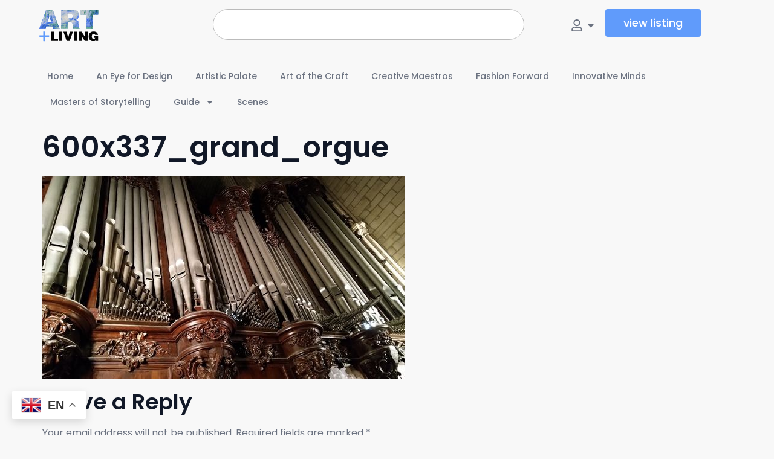

--- FILE ---
content_type: text/html; charset=UTF-8
request_url: https://artandliving.com/paris-instrument-with-8000-pipes-and-five-keyboards-will-be-cleaned-and-repaired/600x337_grand_orgue/
body_size: 18026
content:

<!doctype html>
<html lang="en">
<head>
	<meta charset="UTF-8">
	<meta name="viewport" content="width=device-width, initial-scale=1">
	<link rel="profile" href="https://gmpg.org/xfn/11">
	<title>600x337_grand_orgue &#8211; Art &amp; Living</title>
<meta name='robots' content='max-image-preview:large' />
<link rel='preconnect' href='https://bunny-wp-pullzone-gf3yixn2st.b-cdn.net' />
<link rel="alternate" type="application/rss+xml" title="Art &amp; Living &raquo; Feed" href="https://artandliving.com/feed/" />
<link rel="alternate" type="application/rss+xml" title="Art &amp; Living &raquo; Comments Feed" href="https://artandliving.com/comments/feed/" />
<link rel="alternate" type="application/rss+xml" title="Art &amp; Living &raquo; 600x337_grand_orgue Comments Feed" href="https://artandliving.com/paris-instrument-with-8000-pipes-and-five-keyboards-will-be-cleaned-and-repaired/600x337_grand_orgue/feed/" />
<link rel="alternate" title="oEmbed (JSON)" type="application/json+oembed" href="https://artandliving.com/wp-json/oembed/1.0/embed?url=https%3A%2F%2Fartandliving.com%2Fparis-instrument-with-8000-pipes-and-five-keyboards-will-be-cleaned-and-repaired%2F600x337_grand_orgue%2F" />
<link rel="alternate" title="oEmbed (XML)" type="text/xml+oembed" href="https://artandliving.com/wp-json/oembed/1.0/embed?url=https%3A%2F%2Fartandliving.com%2Fparis-instrument-with-8000-pipes-and-five-keyboards-will-be-cleaned-and-repaired%2F600x337_grand_orgue%2F&#038;format=xml" />
<style id='wp-img-auto-sizes-contain-inline-css'>
img:is([sizes=auto i],[sizes^="auto," i]){contain-intrinsic-size:3000px 1500px}
/*# sourceURL=wp-img-auto-sizes-contain-inline-css */
</style>
<style id='wp-emoji-styles-inline-css'>

	img.wp-smiley, img.emoji {
		display: inline !important;
		border: none !important;
		box-shadow: none !important;
		height: 1em !important;
		width: 1em !important;
		margin: 0 0.07em !important;
		vertical-align: -0.1em !important;
		background: none !important;
		padding: 0 !important;
	}
/*# sourceURL=wp-emoji-styles-inline-css */
</style>
<link rel='stylesheet' id='wp-block-library-css' href='https://bunny-wp-pullzone-gf3yixn2st.b-cdn.net/wp-includes/css/dist/block-library/style.min.css?ver=6.9' media='all' />
<style id='global-styles-inline-css'>
:root{--wp--preset--aspect-ratio--square: 1;--wp--preset--aspect-ratio--4-3: 4/3;--wp--preset--aspect-ratio--3-4: 3/4;--wp--preset--aspect-ratio--3-2: 3/2;--wp--preset--aspect-ratio--2-3: 2/3;--wp--preset--aspect-ratio--16-9: 16/9;--wp--preset--aspect-ratio--9-16: 9/16;--wp--preset--color--black: #000000;--wp--preset--color--cyan-bluish-gray: #abb8c3;--wp--preset--color--white: #ffffff;--wp--preset--color--pale-pink: #f78da7;--wp--preset--color--vivid-red: #cf2e2e;--wp--preset--color--luminous-vivid-orange: #ff6900;--wp--preset--color--luminous-vivid-amber: #fcb900;--wp--preset--color--light-green-cyan: #7bdcb5;--wp--preset--color--vivid-green-cyan: #00d084;--wp--preset--color--pale-cyan-blue: #8ed1fc;--wp--preset--color--vivid-cyan-blue: #0693e3;--wp--preset--color--vivid-purple: #9b51e0;--wp--preset--gradient--vivid-cyan-blue-to-vivid-purple: linear-gradient(135deg,rgb(6,147,227) 0%,rgb(155,81,224) 100%);--wp--preset--gradient--light-green-cyan-to-vivid-green-cyan: linear-gradient(135deg,rgb(122,220,180) 0%,rgb(0,208,130) 100%);--wp--preset--gradient--luminous-vivid-amber-to-luminous-vivid-orange: linear-gradient(135deg,rgb(252,185,0) 0%,rgb(255,105,0) 100%);--wp--preset--gradient--luminous-vivid-orange-to-vivid-red: linear-gradient(135deg,rgb(255,105,0) 0%,rgb(207,46,46) 100%);--wp--preset--gradient--very-light-gray-to-cyan-bluish-gray: linear-gradient(135deg,rgb(238,238,238) 0%,rgb(169,184,195) 100%);--wp--preset--gradient--cool-to-warm-spectrum: linear-gradient(135deg,rgb(74,234,220) 0%,rgb(151,120,209) 20%,rgb(207,42,186) 40%,rgb(238,44,130) 60%,rgb(251,105,98) 80%,rgb(254,248,76) 100%);--wp--preset--gradient--blush-light-purple: linear-gradient(135deg,rgb(255,206,236) 0%,rgb(152,150,240) 100%);--wp--preset--gradient--blush-bordeaux: linear-gradient(135deg,rgb(254,205,165) 0%,rgb(254,45,45) 50%,rgb(107,0,62) 100%);--wp--preset--gradient--luminous-dusk: linear-gradient(135deg,rgb(255,203,112) 0%,rgb(199,81,192) 50%,rgb(65,88,208) 100%);--wp--preset--gradient--pale-ocean: linear-gradient(135deg,rgb(255,245,203) 0%,rgb(182,227,212) 50%,rgb(51,167,181) 100%);--wp--preset--gradient--electric-grass: linear-gradient(135deg,rgb(202,248,128) 0%,rgb(113,206,126) 100%);--wp--preset--gradient--midnight: linear-gradient(135deg,rgb(2,3,129) 0%,rgb(40,116,252) 100%);--wp--preset--font-size--small: 13px;--wp--preset--font-size--medium: 20px;--wp--preset--font-size--large: 36px;--wp--preset--font-size--x-large: 42px;--wp--preset--spacing--20: 0.44rem;--wp--preset--spacing--30: 0.67rem;--wp--preset--spacing--40: 1rem;--wp--preset--spacing--50: 1.5rem;--wp--preset--spacing--60: 2.25rem;--wp--preset--spacing--70: 3.38rem;--wp--preset--spacing--80: 5.06rem;--wp--preset--shadow--natural: 6px 6px 9px rgba(0, 0, 0, 0.2);--wp--preset--shadow--deep: 12px 12px 50px rgba(0, 0, 0, 0.4);--wp--preset--shadow--sharp: 6px 6px 0px rgba(0, 0, 0, 0.2);--wp--preset--shadow--outlined: 6px 6px 0px -3px rgb(255, 255, 255), 6px 6px rgb(0, 0, 0);--wp--preset--shadow--crisp: 6px 6px 0px rgb(0, 0, 0);}:root { --wp--style--global--content-size: 800px;--wp--style--global--wide-size: 1200px; }:where(body) { margin: 0; }.wp-site-blocks > .alignleft { float: left; margin-right: 2em; }.wp-site-blocks > .alignright { float: right; margin-left: 2em; }.wp-site-blocks > .aligncenter { justify-content: center; margin-left: auto; margin-right: auto; }:where(.wp-site-blocks) > * { margin-block-start: 24px; margin-block-end: 0; }:where(.wp-site-blocks) > :first-child { margin-block-start: 0; }:where(.wp-site-blocks) > :last-child { margin-block-end: 0; }:root { --wp--style--block-gap: 24px; }:root :where(.is-layout-flow) > :first-child{margin-block-start: 0;}:root :where(.is-layout-flow) > :last-child{margin-block-end: 0;}:root :where(.is-layout-flow) > *{margin-block-start: 24px;margin-block-end: 0;}:root :where(.is-layout-constrained) > :first-child{margin-block-start: 0;}:root :where(.is-layout-constrained) > :last-child{margin-block-end: 0;}:root :where(.is-layout-constrained) > *{margin-block-start: 24px;margin-block-end: 0;}:root :where(.is-layout-flex){gap: 24px;}:root :where(.is-layout-grid){gap: 24px;}.is-layout-flow > .alignleft{float: left;margin-inline-start: 0;margin-inline-end: 2em;}.is-layout-flow > .alignright{float: right;margin-inline-start: 2em;margin-inline-end: 0;}.is-layout-flow > .aligncenter{margin-left: auto !important;margin-right: auto !important;}.is-layout-constrained > .alignleft{float: left;margin-inline-start: 0;margin-inline-end: 2em;}.is-layout-constrained > .alignright{float: right;margin-inline-start: 2em;margin-inline-end: 0;}.is-layout-constrained > .aligncenter{margin-left: auto !important;margin-right: auto !important;}.is-layout-constrained > :where(:not(.alignleft):not(.alignright):not(.alignfull)){max-width: var(--wp--style--global--content-size);margin-left: auto !important;margin-right: auto !important;}.is-layout-constrained > .alignwide{max-width: var(--wp--style--global--wide-size);}body .is-layout-flex{display: flex;}.is-layout-flex{flex-wrap: wrap;align-items: center;}.is-layout-flex > :is(*, div){margin: 0;}body .is-layout-grid{display: grid;}.is-layout-grid > :is(*, div){margin: 0;}body{padding-top: 0px;padding-right: 0px;padding-bottom: 0px;padding-left: 0px;}a:where(:not(.wp-element-button)){text-decoration: underline;}:root :where(.wp-element-button, .wp-block-button__link){background-color: #32373c;border-width: 0;color: #fff;font-family: inherit;font-size: inherit;font-style: inherit;font-weight: inherit;letter-spacing: inherit;line-height: inherit;padding-top: calc(0.667em + 2px);padding-right: calc(1.333em + 2px);padding-bottom: calc(0.667em + 2px);padding-left: calc(1.333em + 2px);text-decoration: none;text-transform: inherit;}.has-black-color{color: var(--wp--preset--color--black) !important;}.has-cyan-bluish-gray-color{color: var(--wp--preset--color--cyan-bluish-gray) !important;}.has-white-color{color: var(--wp--preset--color--white) !important;}.has-pale-pink-color{color: var(--wp--preset--color--pale-pink) !important;}.has-vivid-red-color{color: var(--wp--preset--color--vivid-red) !important;}.has-luminous-vivid-orange-color{color: var(--wp--preset--color--luminous-vivid-orange) !important;}.has-luminous-vivid-amber-color{color: var(--wp--preset--color--luminous-vivid-amber) !important;}.has-light-green-cyan-color{color: var(--wp--preset--color--light-green-cyan) !important;}.has-vivid-green-cyan-color{color: var(--wp--preset--color--vivid-green-cyan) !important;}.has-pale-cyan-blue-color{color: var(--wp--preset--color--pale-cyan-blue) !important;}.has-vivid-cyan-blue-color{color: var(--wp--preset--color--vivid-cyan-blue) !important;}.has-vivid-purple-color{color: var(--wp--preset--color--vivid-purple) !important;}.has-black-background-color{background-color: var(--wp--preset--color--black) !important;}.has-cyan-bluish-gray-background-color{background-color: var(--wp--preset--color--cyan-bluish-gray) !important;}.has-white-background-color{background-color: var(--wp--preset--color--white) !important;}.has-pale-pink-background-color{background-color: var(--wp--preset--color--pale-pink) !important;}.has-vivid-red-background-color{background-color: var(--wp--preset--color--vivid-red) !important;}.has-luminous-vivid-orange-background-color{background-color: var(--wp--preset--color--luminous-vivid-orange) !important;}.has-luminous-vivid-amber-background-color{background-color: var(--wp--preset--color--luminous-vivid-amber) !important;}.has-light-green-cyan-background-color{background-color: var(--wp--preset--color--light-green-cyan) !important;}.has-vivid-green-cyan-background-color{background-color: var(--wp--preset--color--vivid-green-cyan) !important;}.has-pale-cyan-blue-background-color{background-color: var(--wp--preset--color--pale-cyan-blue) !important;}.has-vivid-cyan-blue-background-color{background-color: var(--wp--preset--color--vivid-cyan-blue) !important;}.has-vivid-purple-background-color{background-color: var(--wp--preset--color--vivid-purple) !important;}.has-black-border-color{border-color: var(--wp--preset--color--black) !important;}.has-cyan-bluish-gray-border-color{border-color: var(--wp--preset--color--cyan-bluish-gray) !important;}.has-white-border-color{border-color: var(--wp--preset--color--white) !important;}.has-pale-pink-border-color{border-color: var(--wp--preset--color--pale-pink) !important;}.has-vivid-red-border-color{border-color: var(--wp--preset--color--vivid-red) !important;}.has-luminous-vivid-orange-border-color{border-color: var(--wp--preset--color--luminous-vivid-orange) !important;}.has-luminous-vivid-amber-border-color{border-color: var(--wp--preset--color--luminous-vivid-amber) !important;}.has-light-green-cyan-border-color{border-color: var(--wp--preset--color--light-green-cyan) !important;}.has-vivid-green-cyan-border-color{border-color: var(--wp--preset--color--vivid-green-cyan) !important;}.has-pale-cyan-blue-border-color{border-color: var(--wp--preset--color--pale-cyan-blue) !important;}.has-vivid-cyan-blue-border-color{border-color: var(--wp--preset--color--vivid-cyan-blue) !important;}.has-vivid-purple-border-color{border-color: var(--wp--preset--color--vivid-purple) !important;}.has-vivid-cyan-blue-to-vivid-purple-gradient-background{background: var(--wp--preset--gradient--vivid-cyan-blue-to-vivid-purple) !important;}.has-light-green-cyan-to-vivid-green-cyan-gradient-background{background: var(--wp--preset--gradient--light-green-cyan-to-vivid-green-cyan) !important;}.has-luminous-vivid-amber-to-luminous-vivid-orange-gradient-background{background: var(--wp--preset--gradient--luminous-vivid-amber-to-luminous-vivid-orange) !important;}.has-luminous-vivid-orange-to-vivid-red-gradient-background{background: var(--wp--preset--gradient--luminous-vivid-orange-to-vivid-red) !important;}.has-very-light-gray-to-cyan-bluish-gray-gradient-background{background: var(--wp--preset--gradient--very-light-gray-to-cyan-bluish-gray) !important;}.has-cool-to-warm-spectrum-gradient-background{background: var(--wp--preset--gradient--cool-to-warm-spectrum) !important;}.has-blush-light-purple-gradient-background{background: var(--wp--preset--gradient--blush-light-purple) !important;}.has-blush-bordeaux-gradient-background{background: var(--wp--preset--gradient--blush-bordeaux) !important;}.has-luminous-dusk-gradient-background{background: var(--wp--preset--gradient--luminous-dusk) !important;}.has-pale-ocean-gradient-background{background: var(--wp--preset--gradient--pale-ocean) !important;}.has-electric-grass-gradient-background{background: var(--wp--preset--gradient--electric-grass) !important;}.has-midnight-gradient-background{background: var(--wp--preset--gradient--midnight) !important;}.has-small-font-size{font-size: var(--wp--preset--font-size--small) !important;}.has-medium-font-size{font-size: var(--wp--preset--font-size--medium) !important;}.has-large-font-size{font-size: var(--wp--preset--font-size--large) !important;}.has-x-large-font-size{font-size: var(--wp--preset--font-size--x-large) !important;}
:root :where(.wp-block-pullquote){font-size: 1.5em;line-height: 1.6;}
/*# sourceURL=global-styles-inline-css */
</style>
<link rel='stylesheet' id='user-registration-general-css' href='https://artandliving.com/wp-content/plugins/user-registration/assets/css/user-registration.css?ver=5.0.3' media='all' />
<link rel='stylesheet' id='wp-ulike-css' href='https://artandliving.com/wp-content/plugins/wp-ulike/assets/css/wp-ulike.min.css?ver=4.8.3.1' media='all' />
<link rel='stylesheet' id='mc4wp-form-themes-css' href='https://artandliving.com/wp-content/plugins/mailchimp-for-wp/assets/css/form-themes.css?ver=4.10.9' media='all' />
<link rel='stylesheet' id='seo-repair-kit-css' href='https://artandliving.com/wp-content/plugins/seo-repair-kit/public/css/seo-repair-kit-public.css?ver=2.1.1' media='all' />
<link rel='stylesheet' id='hello-elementor-css' href='https://bunny-wp-pullzone-gf3yixn2st.b-cdn.net/wp-content/themes/hello-elementor/assets/css/reset.css?ver=3.4.5' media='all' />
<link rel='stylesheet' id='hello-elementor-theme-style-css' href='https://bunny-wp-pullzone-gf3yixn2st.b-cdn.net/wp-content/themes/hello-elementor/assets/css/theme.css?ver=3.4.5' media='all' />
<link rel='stylesheet' id='hello-elementor-header-footer-css' href='https://bunny-wp-pullzone-gf3yixn2st.b-cdn.net/wp-content/themes/hello-elementor/assets/css/header-footer.css?ver=3.4.5' media='all' />
<link rel='stylesheet' id='elementor-frontend-css' href='https://artandliving.com/wp-content/plugins/elementor/assets/css/frontend.min.css?ver=3.34.1' media='all' />
<link rel='stylesheet' id='elementor-post-43161-css' href='https://bunny-wp-pullzone-gf3yixn2st.b-cdn.net/wp-content/uploads/elementor/css/post-43161.css?ver=1768565070' media='all' />
<link rel='stylesheet' id='widget-image-css' href='https://artandliving.com/wp-content/plugins/elementor/assets/css/widget-image.min.css?ver=3.34.1' media='all' />
<link rel='stylesheet' id='widget-search-css' href='https://artandliving.com/wp-content/plugins/elementor-pro/assets/css/widget-search.min.css?ver=3.34.0' media='all' />
<link rel='stylesheet' id='widget-author-box-css' href='https://artandliving.com/wp-content/plugins/elementor-pro/assets/css/widget-author-box.min.css?ver=3.34.0' media='all' />
<link rel='stylesheet' id='widget-icon-list-css' href='https://artandliving.com/wp-content/plugins/elementor/assets/css/widget-icon-list.min.css?ver=3.34.1' media='all' />
<link rel='stylesheet' id='e-animation-fadeIn-css' href='https://artandliving.com/wp-content/plugins/elementor/assets/lib/animations/styles/fadeIn.min.css?ver=3.34.1' media='all' />
<link rel='stylesheet' id='widget-mega-menu-css' href='https://artandliving.com/wp-content/plugins/elementor-pro/assets/css/widget-mega-menu.min.css?ver=3.34.0' media='all' />
<link rel='stylesheet' id='widget-nav-menu-css' href='https://artandliving.com/wp-content/plugins/elementor-pro/assets/css/widget-nav-menu.min.css?ver=3.34.0' media='all' />
<link rel='stylesheet' id='e-sticky-css' href='https://artandliving.com/wp-content/plugins/elementor-pro/assets/css/modules/sticky.min.css?ver=3.34.0' media='all' />
<link rel='stylesheet' id='widget-heading-css' href='https://artandliving.com/wp-content/plugins/elementor/assets/css/widget-heading.min.css?ver=3.34.1' media='all' />
<link rel='stylesheet' id='widget-form-css' href='https://artandliving.com/wp-content/plugins/elementor-pro/assets/css/widget-form.min.css?ver=3.34.0' media='all' />
<link rel='stylesheet' id='widget-social-icons-css' href='https://artandliving.com/wp-content/plugins/elementor/assets/css/widget-social-icons.min.css?ver=3.34.1' media='all' />
<link rel='stylesheet' id='e-apple-webkit-css' href='https://artandliving.com/wp-content/plugins/elementor/assets/css/conditionals/apple-webkit.min.css?ver=3.34.1' media='all' />
<link rel='stylesheet' id='elementor-post-43380-css' href='https://bunny-wp-pullzone-gf3yixn2st.b-cdn.net/wp-content/uploads/elementor/css/post-43380.css?ver=1768565070' media='all' />
<link rel='stylesheet' id='elementor-post-44591-css' href='https://bunny-wp-pullzone-gf3yixn2st.b-cdn.net/wp-content/uploads/elementor/css/post-44591.css?ver=1768565070' media='all' />
<link rel='stylesheet' id='ekit-widget-styles-css' href='https://artandliving.com/wp-content/plugins/elementskit-lite/widgets/init/assets/css/widget-styles.css?ver=3.7.8' media='all' />
<link rel='stylesheet' id='ekit-responsive-css' href='https://artandliving.com/wp-content/plugins/elementskit-lite/widgets/init/assets/css/responsive.css?ver=3.7.8' media='all' />
<link rel='stylesheet' id='elementor-gf-local-poppins-css' href='https://bunny-wp-pullzone-gf3yixn2st.b-cdn.net/wp-content/uploads/elementor/google-fonts/css/poppins.css?ver=1742299552' media='all' />
<script type="text/javascript">
            window._nslDOMReady = (function () {
                const executedCallbacks = new Set();
            
                return function (callback) {
                    /**
                    * Third parties might dispatch DOMContentLoaded events, so we need to ensure that we only run our callback once!
                    */
                    if (executedCallbacks.has(callback)) return;
            
                    const wrappedCallback = function () {
                        if (executedCallbacks.has(callback)) return;
                        executedCallbacks.add(callback);
                        callback();
                    };
            
                    if (document.readyState === "complete" || document.readyState === "interactive") {
                        wrappedCallback();
                    } else {
                        document.addEventListener("DOMContentLoaded", wrappedCallback);
                    }
                };
            })();
        </script><script src="https://bunny-wp-pullzone-gf3yixn2st.b-cdn.net/wp-includes/js/jquery/jquery.min.js?ver=3.7.1" id="jquery-core-js"></script>
<script src="https://bunny-wp-pullzone-gf3yixn2st.b-cdn.net/wp-includes/js/jquery/jquery-migrate.min.js?ver=3.4.1" id="jquery-migrate-js"></script>
<script src="https://artandliving.com/wp-content/plugins/seo-repair-kit/public/js/seo-repair-kit-public.js?ver=2.1.1" id="seo-repair-kit-js"></script>
<link rel="https://api.w.org/" href="https://artandliving.com/wp-json/" /><link rel="alternate" title="JSON" type="application/json" href="https://artandliving.com/wp-json/wp/v2/media/14770" /><link rel="EditURI" type="application/rsd+xml" title="RSD" href="https://artandliving.com/xmlrpc.php?rsd" />
<meta name="generator" content="WordPress 6.9" />
<link rel="canonical" href="https://artandliving.com/paris-instrument-with-8000-pipes-and-five-keyboards-will-be-cleaned-and-repaired/600x337_grand_orgue/" />
<link rel='shortlink' href='https://artandliving.com/?p=14770' />
<style>.mc4wp-checkbox-wp-comment-form{clear:both;width:auto;display:block;position:static}.mc4wp-checkbox-wp-comment-form input{float:none;vertical-align:middle;-webkit-appearance:checkbox;width:auto;max-width:21px;margin:0 6px 0 0;padding:0;position:static;display:inline-block!important}.mc4wp-checkbox-wp-comment-form label{float:none;cursor:pointer;width:auto;margin:0 0 16px;display:block;position:static}</style><meta name="generator" content="Elementor 3.34.1; features: e_font_icon_svg, additional_custom_breakpoints; settings: css_print_method-external, google_font-enabled, font_display-swap">
			<style>
				.e-con.e-parent:nth-of-type(n+4):not(.e-lazyloaded):not(.e-no-lazyload),
				.e-con.e-parent:nth-of-type(n+4):not(.e-lazyloaded):not(.e-no-lazyload) * {
					background-image: none !important;
				}
				@media screen and (max-height: 1024px) {
					.e-con.e-parent:nth-of-type(n+3):not(.e-lazyloaded):not(.e-no-lazyload),
					.e-con.e-parent:nth-of-type(n+3):not(.e-lazyloaded):not(.e-no-lazyload) * {
						background-image: none !important;
					}
				}
				@media screen and (max-height: 640px) {
					.e-con.e-parent:nth-of-type(n+2):not(.e-lazyloaded):not(.e-no-lazyload),
					.e-con.e-parent:nth-of-type(n+2):not(.e-lazyloaded):not(.e-no-lazyload) * {
						background-image: none !important;
					}
				}
			</style>
			<link rel="icon" href="https://bunny-wp-pullzone-gf3yixn2st.b-cdn.net/wp-content/uploads/2024/11/artandliving-siteicon-1-512x450.png" sizes="32x32" />
<link rel="icon" href="https://bunny-wp-pullzone-gf3yixn2st.b-cdn.net/wp-content/uploads/2024/11/artandliving-siteicon-1-512x450.png" sizes="192x192" />
<link rel="apple-touch-icon" href="https://bunny-wp-pullzone-gf3yixn2st.b-cdn.net/wp-content/uploads/2024/11/artandliving-siteicon-1-512x450.png" />
<meta name="msapplication-TileImage" content="https://bunny-wp-pullzone-gf3yixn2st.b-cdn.net/wp-content/uploads/2024/11/artandliving-siteicon-1-512x450.png" />
		<style id="wp-custom-css">
			/*  General */
p:last-of-type{
	margin-bottom:0px;
}
strong{
	font-weight:600;
}


/* Syncronization Button */
#bunny-sync-button {
        min-width: 200px;
        position: relative;
        overflow: hidden;
        z-index: 1;
        background-color: #ff7854;
        color: #fff;
        border: none;
        padding: 10px 20px;
        cursor: pointer;
	      border-radius:6px;
    }
    #bunny-sync-button::before {
        content: "";
        position: absolute;
        top: 0;
        left: 0;
        height: 100%;
        width: var(--progress, 0%);
        background-color: #4CAF50;
        z-index: -1;
        transition: width 0.2s ease;
    }



/* User Registration  */
.user-registration.remove_form_border {
    border: 0px;
    padding: 0px;
}

.remove_form_border .login {
	  border: 0px;
    padding: 0px;
}
.user-registration-Button{
    min-width: 170px !important;
    padding: 10px 24px !important;
}




/* Video Post Type */

.related_video_loop .e-loop-item{
    border-bottom: 1px solid #cfcfcf96 !important;
    padding-bottom: 15px;
}
.related_video_loop .e-loop-item:last-child {
    border-bottom: 0px !important;
}

/* Loop Play Button */
.video-play-button {
   
animation: scale-up-center 1s cubic-bezier(0.680, -0.550, 0.265, 1.550) both;
}

.video-play-button {
  opacity: 0;
  transition: opacity 0.7s ease;
}

.video_item_cont:hover .video-play-button {
  opacity: 1;
}



.video-play-button .elementor-icon{
	position:relative;
}
.video-play-button .elementor-icon:before {
    content: "";
    position: absolute;
    z-index: -1;
    left: 50%;
    top: 50%;
    transform: translateX(-50%) translateY(-50%);
    display: block;
    width: 75px;
    height: 75px;
   background-color: var(--e-global-color-primary);
    border-radius: 50%;
    animation: pulse-border 1500ms ease-out infinite;
}



.video-play-button:hover:after {
    background-color: #f1ad34;
}

.video-play-button svg {
    position: relative;
    z-index: 3;

}


@keyframes pulse-border {
    0% {
        transform: translateX(-50%) translateY(-50%) translateZ(0) scale(1);
        opacity: 1;
    }
    100% {
        transform: translateX(-50%) translateY(-50%) translateZ(0) scale(1.5);
        opacity: 0;
    }
}

@keyframes scale-up-center {
    0% {
        transform: scale(0.5);
    }
    100% {
        transform: scale(1);
    }
}


/* Single Video Play Button */
.single-video .wpulike-heart .wp_ulike_general_class {
    box-shadow: none;
    background: #f8f8f8;
}
.single-video .wpulike-heart{
	padding:0px;
}
.single_video_temp_cont .elementor-custom-embed-play {
   animation: scale-up-center 1s cubic-bezier(0.680, -0.550, 0.265, 1.550) both;
}

.single_video_temp_cont .elementor-icon{
	position:relative;
}
.single_video_temp_cont .elementor-custom-embed-play:before {
    content: "";
    position: absolute;
    z-index: -1;
    left: 50%;
    top: 50%;
    transform: translateX(-50%) translateY(-50%);
    display: block;
    width: 90px;
    height: 90px;
   background-color: var(--e-global-color-primary);
    border-radius: 50%;
    animation: pulse-border 1500ms ease-out infinite;
}
.single_video_temp_cont .elementor-custom-embed-play:after {
  content: "";
  position: absolute;
  z-index: 1;
  left: 50%;
  top: 50%;
  transform: translateX(-50%) translateY(-50%);
  display: block;
  width: 80px;
  height: 80px;
    background-color: var(--e-global-color-primary);
  border-radius: 50%;
  transition: all 200ms;
}
.single_video_temp_cont svg {

    display: flex;
    align-items: center;
    justify-content: center;
}


.single_video_temp_cont:hover:after {
   background-color: var(--e-global-color-primary);
}

.single_video_temp_cont svg {
    position: relative;
    z-index: 3;

}


@keyframes pulse-border {
    0% {
        transform: translateX(-50%) translateY(-50%) translateZ(0) scale(1);
        opacity: 1;
    }
    100% {
        transform: translateX(-50%) translateY(-50%) translateZ(0) scale(1.5);
        opacity: 0;
    }
}

@keyframes scale-up-center {
    0% {
        transform: scale(0.5);
    }
    100% {
        transform: scale(1);
    }
}




/* Improved Animations Stylesheet from https://element.how/elementor-improve-entrance-animations/ , works for the 'fade' animations */

@keyframes fadeDown {
    from {
        opacity: 0;
        transform: translate3d(0,-30px,0)
    }

    to {
        opacity: 1;
        transform: none
    }
}

.elementor-element.fadeInDown {
    animation-name: fadeDown
}

@keyframes fadeLeft {
    from {
        opacity: 0;
        transform: translate3d(-30px,0,0)
    }

    to {
        opacity: 1;
        transform: none
    }
}

.elementor-element.fadeInLeft {
    animation-name: fadeLeft
}

@keyframes fadeRight {
    from {
        opacity: 0;
        transform: translate3d(30px,0,0)
    }

    to {
        opacity: 1;
        transform: none
    }
}

.elementor-element.fadeInRight {
    animation-name: fadeRight
}

@keyframes fadeUp {
    from {
        opacity: 0;
        transform: translate3d(0,30px,0)
    }

    to {
        opacity: 1;
        transform: none
    }
}

.elementor-element.fadeInUp {
    animation-name: fadeUp
}



		</style>
		</head>
<body class="attachment wp-singular attachment-template-default single single-attachment postid-14770 attachmentid-14770 attachment-jpeg wp-custom-logo wp-embed-responsive wp-theme-hello-elementor user-registration-page ur-settings-sidebar-show hello-elementor-default elementor-default elementor-kit-43161">


<a class="skip-link screen-reader-text" href="#content">Skip to content</a>

		<header data-elementor-type="header" data-elementor-id="43380" class="elementor elementor-43380 elementor-location-header" data-elementor-post-type="elementor_library">
			<div class="elementor-element elementor-element-aacf3a9 e-flex e-con-boxed e-con e-parent" data-id="aacf3a9" data-element_type="container">
					<div class="e-con-inner">
		<div class="elementor-element elementor-element-0e05e2d e-con-full e-flex e-con e-child" data-id="0e05e2d" data-element_type="container">
		<div class="elementor-element elementor-element-ad8e290 e-con-full e-flex e-con e-child" data-id="ad8e290" data-element_type="container">
				<div class="elementor-element elementor-element-07bf1b4 elementor-widget elementor-widget-theme-site-logo elementor-widget-image" data-id="07bf1b4" data-element_type="widget" data-widget_type="theme-site-logo.default">
				<div class="elementor-widget-container">
											<a href="https://artandliving.com">
			<img fetchpriority="high" width="880" height="480" src="https://bunny-wp-pullzone-gf3yixn2st.b-cdn.net/wp-content/uploads/2024/11/artandliving-logo.svg" class="attachment-full size-full wp-image-44600" alt="" />				</a>
											</div>
				</div>
				</div>
		<div class="elementor-element elementor-element-505ac5f e-con-full e-flex e-con e-child" data-id="505ac5f" data-element_type="container">
				<div class="elementor-element elementor-element-03fb98a elementor-widget__width-initial elementor-widget elementor-widget-search" data-id="03fb98a" data-element_type="widget" data-settings="{&quot;submit_trigger&quot;:&quot;key_enter&quot;,&quot;pagination_type_options&quot;:&quot;none&quot;}" data-widget_type="search.default">
				<div class="elementor-widget-container">
							<search class="e-search hidden" role="search">
			<form class="e-search-form" action="https://artandliving.com" method="get">

				
				<label class="e-search-label" for="search-03fb98a">
					<span class="elementor-screen-only">
						Search					</span>
									</label>

				<div class="e-search-input-wrapper">
					<input id="search-03fb98a" placeholder="Type to start searching..." class="e-search-input" type="search" name="s" value="" autocomplete="on" role="combobox" aria-autocomplete="list" aria-expanded="false" aria-controls="results-03fb98a" aria-haspopup="listbox">
					<svg aria-hidden="true" class="e-font-icon-svg e-fas-times" viewBox="0 0 352 512" xmlns="http://www.w3.org/2000/svg"><path d="M242.72 256l100.07-100.07c12.28-12.28 12.28-32.19 0-44.48l-22.24-22.24c-12.28-12.28-32.19-12.28-44.48 0L176 189.28 75.93 89.21c-12.28-12.28-32.19-12.28-44.48 0L9.21 111.45c-12.28 12.28-12.28 32.19 0 44.48L109.28 256 9.21 356.07c-12.28 12.28-12.28 32.19 0 44.48l22.24 22.24c12.28 12.28 32.2 12.28 44.48 0L176 322.72l100.07 100.07c12.28 12.28 32.2 12.28 44.48 0l22.24-22.24c12.28-12.28 12.28-32.19 0-44.48L242.72 256z"></path></svg>										<output id="results-03fb98a" class="e-search-results-container hide-loader" aria-live="polite" aria-atomic="true" aria-label="Results for search" tabindex="0">
						<div class="e-search-results"></div>
											</output>
									</div>
				
				
				<button class="e-search-submit elementor-screen-only " type="submit" aria-label="Search">
					
									</button>
				<input type="hidden" name="e_search_props" value="03fb98a-43380">
			</form>
		</search>
						</div>
				</div>
				</div>
		<div class="elementor-element elementor-element-a6a92be e-con-full e-flex e-con e-child" data-id="a6a92be" data-element_type="container">
				<div class="elementor-element elementor-element-27b95bb e-fit_to_content e-n-menu-none e-n-menu-layout-horizontal elementor-widget elementor-widget-n-menu" data-id="27b95bb" data-element_type="widget" data-settings="{&quot;menu_items&quot;:[{&quot;item_title&quot;:&quot;&quot;,&quot;_id&quot;:&quot;0cdb42b&quot;,&quot;item_dropdown_content&quot;:&quot;yes&quot;,&quot;item_icon&quot;:{&quot;value&quot;:&quot;far fa-user&quot;,&quot;library&quot;:&quot;fa-regular&quot;},&quot;item_link&quot;:{&quot;url&quot;:&quot;&quot;,&quot;is_external&quot;:&quot;&quot;,&quot;nofollow&quot;:&quot;&quot;,&quot;custom_attributes&quot;:&quot;&quot;},&quot;item_icon_active&quot;:{&quot;value&quot;:&quot;&quot;,&quot;library&quot;:&quot;&quot;},&quot;element_id&quot;:&quot;&quot;}],&quot;content_width&quot;:&quot;fit_to_content&quot;,&quot;open_animation&quot;:&quot;fadeIn&quot;,&quot;breakpoint_selector&quot;:&quot;none&quot;,&quot;content_horizontal_position&quot;:&quot;center&quot;,&quot;item_layout&quot;:&quot;horizontal&quot;,&quot;open_on&quot;:&quot;hover&quot;,&quot;horizontal_scroll&quot;:&quot;disable&quot;,&quot;menu_item_title_distance_from_content&quot;:{&quot;unit&quot;:&quot;px&quot;,&quot;size&quot;:0,&quot;sizes&quot;:[]},&quot;menu_item_title_distance_from_content_tablet&quot;:{&quot;unit&quot;:&quot;px&quot;,&quot;size&quot;:&quot;&quot;,&quot;sizes&quot;:[]},&quot;menu_item_title_distance_from_content_mobile&quot;:{&quot;unit&quot;:&quot;px&quot;,&quot;size&quot;:&quot;&quot;,&quot;sizes&quot;:[]}}" data-widget_type="mega-menu.default">
				<div class="elementor-widget-container">
							<nav class="e-n-menu" data-widget-number="416" aria-label="Menu">
					<button class="e-n-menu-toggle" id="menu-toggle-416" aria-haspopup="true" aria-expanded="false" aria-controls="menubar-416" aria-label="Menu Toggle">
			<span class="e-n-menu-toggle-icon e-open">
				<svg class="e-font-icon-svg e-eicon-menu-bar" viewBox="0 0 1000 1000" xmlns="http://www.w3.org/2000/svg"><path d="M104 333H896C929 333 958 304 958 271S929 208 896 208H104C71 208 42 237 42 271S71 333 104 333ZM104 583H896C929 583 958 554 958 521S929 458 896 458H104C71 458 42 487 42 521S71 583 104 583ZM104 833H896C929 833 958 804 958 771S929 708 896 708H104C71 708 42 737 42 771S71 833 104 833Z"></path></svg>			</span>
			<span class="e-n-menu-toggle-icon e-close">
				<svg class="e-font-icon-svg e-eicon-close" viewBox="0 0 1000 1000" xmlns="http://www.w3.org/2000/svg"><path d="M742 167L500 408 258 167C246 154 233 150 217 150 196 150 179 158 167 167 154 179 150 196 150 212 150 229 154 242 171 254L408 500 167 742C138 771 138 800 167 829 196 858 225 858 254 829L496 587 738 829C750 842 767 846 783 846 800 846 817 842 829 829 842 817 846 804 846 783 846 767 842 750 829 737L588 500 833 258C863 229 863 200 833 171 804 137 775 137 742 167Z"></path></svg>			</span>
		</button>
					<div class="e-n-menu-wrapper" id="menubar-416" aria-labelledby="menu-toggle-416">
				<ul class="e-n-menu-heading">
								<li class="e-n-menu-item">
				<div id="e-n-menu-title-4161" class="e-n-menu-title">
					<div class="e-n-menu-title-container">													<span class="e-n-menu-icon">
								<span class="icon-active"><svg aria-hidden="true" class="e-font-icon-svg e-far-user" viewBox="0 0 448 512" xmlns="http://www.w3.org/2000/svg"><path d="M313.6 304c-28.7 0-42.5 16-89.6 16-47.1 0-60.8-16-89.6-16C60.2 304 0 364.2 0 438.4V464c0 26.5 21.5 48 48 48h352c26.5 0 48-21.5 48-48v-25.6c0-74.2-60.2-134.4-134.4-134.4zM400 464H48v-25.6c0-47.6 38.8-86.4 86.4-86.4 14.6 0 38.3 16 89.6 16 51.7 0 74.9-16 89.6-16 47.6 0 86.4 38.8 86.4 86.4V464zM224 288c79.5 0 144-64.5 144-144S303.5 0 224 0 80 64.5 80 144s64.5 144 144 144zm0-240c52.9 0 96 43.1 96 96s-43.1 96-96 96-96-43.1-96-96 43.1-96 96-96z"></path></svg></span>
								<span class="icon-inactive"><svg aria-hidden="true" class="e-font-icon-svg e-far-user" viewBox="0 0 448 512" xmlns="http://www.w3.org/2000/svg"><path d="M313.6 304c-28.7 0-42.5 16-89.6 16-47.1 0-60.8-16-89.6-16C60.2 304 0 364.2 0 438.4V464c0 26.5 21.5 48 48 48h352c26.5 0 48-21.5 48-48v-25.6c0-74.2-60.2-134.4-134.4-134.4zM400 464H48v-25.6c0-47.6 38.8-86.4 86.4-86.4 14.6 0 38.3 16 89.6 16 51.7 0 74.9-16 89.6-16 47.6 0 86.4 38.8 86.4 86.4V464zM224 288c79.5 0 144-64.5 144-144S303.5 0 224 0 80 64.5 80 144s64.5 144 144 144zm0-240c52.9 0 96 43.1 96 96s-43.1 96-96 96-96-43.1-96-96 43.1-96 96-96z"></path></svg></span>
							</span>
												<span class="e-n-menu-title-text">
													</span>
					</div>											<button id="e-n-menu-dropdown-icon-4161" class="e-n-menu-dropdown-icon e-focus" data-tab-index="1" aria-haspopup="true" aria-expanded="false" aria-controls="e-n-menu-content-4161" >
							<span class="e-n-menu-dropdown-icon-opened">
								<svg aria-hidden="true" class="e-font-icon-svg e-fas-caret-up" viewBox="0 0 320 512" xmlns="http://www.w3.org/2000/svg"><path d="M288.662 352H31.338c-17.818 0-26.741-21.543-14.142-34.142l128.662-128.662c7.81-7.81 20.474-7.81 28.284 0l128.662 128.662c12.6 12.599 3.676 34.142-14.142 34.142z"></path></svg>								<span class="elementor-screen-only">Close </span>
							</span>
							<span class="e-n-menu-dropdown-icon-closed">
								<svg aria-hidden="true" class="e-font-icon-svg e-fas-caret-down" viewBox="0 0 320 512" xmlns="http://www.w3.org/2000/svg"><path d="M31.3 192h257.3c17.8 0 26.7 21.5 14.1 34.1L174.1 354.8c-7.8 7.8-20.5 7.8-28.3 0L17.2 226.1C4.6 213.5 13.5 192 31.3 192z"></path></svg>								<span class="elementor-screen-only">Open </span>
							</span>
						</button>
									</div>
									<div class="e-n-menu-content">
						<div id="e-n-menu-content-4161" data-tab-index="1" aria-labelledby="e-n-menu-dropdown-icon-4161" class="elementor-element elementor-element-84952a8 e-flex e-con-boxed e-con e-child" data-id="84952a8" data-element_type="container">
					<div class="e-con-inner">
		<div class="elementor-element elementor-element-f257f9c e-con-full e-flex e-con e-child" data-id="f257f9c" data-element_type="container">
				<div class="elementor-element elementor-element-1f4672f elementor-icon-list--layout-traditional elementor-list-item-link-full_width elementor-widget elementor-widget-icon-list" data-id="1f4672f" data-element_type="widget" data-widget_type="icon-list.default">
				<div class="elementor-widget-container">
							<ul class="elementor-icon-list-items">
							<li class="elementor-icon-list-item">
											<a href="https://artandliving.com/login">

												<span class="elementor-icon-list-icon">
							<svg aria-hidden="true" class="e-font-icon-svg e-far-user-circle" viewBox="0 0 496 512" xmlns="http://www.w3.org/2000/svg"><path d="M248 104c-53 0-96 43-96 96s43 96 96 96 96-43 96-96-43-96-96-96zm0 144c-26.5 0-48-21.5-48-48s21.5-48 48-48 48 21.5 48 48-21.5 48-48 48zm0-240C111 8 0 119 0 256s111 248 248 248 248-111 248-248S385 8 248 8zm0 448c-49.7 0-95.1-18.3-130.1-48.4 14.9-23 40.4-38.6 69.6-39.5 20.8 6.4 40.6 9.6 60.5 9.6s39.7-3.1 60.5-9.6c29.2 1 54.7 16.5 69.6 39.5-35 30.1-80.4 48.4-130.1 48.4zm162.7-84.1c-24.4-31.4-62.1-51.9-105.1-51.9-10.2 0-26 9.6-57.6 9.6-31.5 0-47.4-9.6-57.6-9.6-42.9 0-80.6 20.5-105.1 51.9C61.9 339.2 48 299.2 48 256c0-110.3 89.7-200 200-200s200 89.7 200 200c0 43.2-13.9 83.2-37.3 115.9z"></path></svg>						</span>
										<span class="elementor-icon-list-text">Login</span>
											</a>
									</li>
						</ul>
						</div>
				</div>
				<div class="elementor-element elementor-element-89a6fec elementor-icon-list--layout-traditional elementor-list-item-link-full_width elementor-widget elementor-widget-icon-list" data-id="89a6fec" data-element_type="widget" data-widget_type="icon-list.default">
				<div class="elementor-widget-container">
							<ul class="elementor-icon-list-items">
							<li class="elementor-icon-list-item">
											<a href="https://artandliving.com/registration/">

												<span class="elementor-icon-list-icon">
							<svg aria-hidden="true" class="e-font-icon-svg e-far-address-book" viewBox="0 0 448 512" xmlns="http://www.w3.org/2000/svg"><path d="M436 160c6.6 0 12-5.4 12-12v-40c0-6.6-5.4-12-12-12h-20V48c0-26.5-21.5-48-48-48H48C21.5 0 0 21.5 0 48v416c0 26.5 21.5 48 48 48h320c26.5 0 48-21.5 48-48v-48h20c6.6 0 12-5.4 12-12v-40c0-6.6-5.4-12-12-12h-20v-64h20c6.6 0 12-5.4 12-12v-40c0-6.6-5.4-12-12-12h-20v-64h20zm-68 304H48V48h320v416zM208 256c35.3 0 64-28.7 64-64s-28.7-64-64-64-64 28.7-64 64 28.7 64 64 64zm-89.6 128h179.2c12.4 0 22.4-8.6 22.4-19.2v-19.2c0-31.8-30.1-57.6-67.2-57.6-10.8 0-18.7 8-44.8 8-26.9 0-33.4-8-44.8-8-37.1 0-67.2 25.8-67.2 57.6v19.2c0 10.6 10 19.2 22.4 19.2z"></path></svg>						</span>
										<span class="elementor-icon-list-text">Register</span>
											</a>
									</li>
						</ul>
						</div>
				</div>
				</div>
					</div>
				</div>
							</div>
							</li>
						</ul>
			</div>
		</nav>
						</div>
				</div>
				<div class="elementor-element elementor-element-cd28bf7 elementor-widget elementor-widget-button" data-id="cd28bf7" data-element_type="widget" data-widget_type="button.default">
				<div class="elementor-widget-container">
									<div class="elementor-button-wrapper">
					<a class="elementor-button elementor-button-link elementor-size-sm" href="#">
						<span class="elementor-button-content-wrapper">
									<span class="elementor-button-text">view listing</span>
					</span>
					</a>
				</div>
								</div>
				</div>
				</div>
				</div>
					</div>
				</div>
		<div class="elementor-element elementor-element-739e364 e-flex e-con-boxed e-con e-parent" data-id="739e364" data-element_type="container" data-settings="{&quot;background_background&quot;:&quot;classic&quot;,&quot;sticky&quot;:&quot;top&quot;,&quot;sticky_on&quot;:[&quot;desktop&quot;,&quot;tablet&quot;,&quot;mobile&quot;],&quot;sticky_offset&quot;:0,&quot;sticky_effects_offset&quot;:0,&quot;sticky_anchor_link_offset&quot;:0}">
					<div class="e-con-inner">
				<div class="elementor-element elementor-element-77dad21 elementor-nav-menu--stretch elementor-nav-menu__align-start elementor-nav-menu--dropdown-tablet elementor-nav-menu__text-align-aside elementor-nav-menu--toggle elementor-nav-menu--burger elementor-widget elementor-widget-nav-menu" data-id="77dad21" data-element_type="widget" data-settings="{&quot;full_width&quot;:&quot;stretch&quot;,&quot;layout&quot;:&quot;horizontal&quot;,&quot;submenu_icon&quot;:{&quot;value&quot;:&quot;&lt;svg aria-hidden=\&quot;true\&quot; class=\&quot;e-font-icon-svg e-fas-caret-down\&quot; viewBox=\&quot;0 0 320 512\&quot; xmlns=\&quot;http:\/\/www.w3.org\/2000\/svg\&quot;&gt;&lt;path d=\&quot;M31.3 192h257.3c17.8 0 26.7 21.5 14.1 34.1L174.1 354.8c-7.8 7.8-20.5 7.8-28.3 0L17.2 226.1C4.6 213.5 13.5 192 31.3 192z\&quot;&gt;&lt;\/path&gt;&lt;\/svg&gt;&quot;,&quot;library&quot;:&quot;fa-solid&quot;},&quot;toggle&quot;:&quot;burger&quot;}" data-widget_type="nav-menu.default">
				<div class="elementor-widget-container">
								<nav aria-label="Menu" class="elementor-nav-menu--main elementor-nav-menu__container elementor-nav-menu--layout-horizontal e--pointer-none">
				<ul id="menu-1-77dad21" class="elementor-nav-menu"><li class="menu-item menu-item-type-post_type menu-item-object-page menu-item-home menu-item-44834"><a href="https://artandliving.com/" class="elementor-item">Home</a></li>
<li class="menu-item menu-item-type-taxonomy menu-item-object-category menu-item-45315"><a href="https://artandliving.com/category/an-eye-for-design/" class="elementor-item">An Eye for Design</a></li>
<li class="menu-item menu-item-type-taxonomy menu-item-object-category menu-item-45316"><a href="https://artandliving.com/category/artistic-palate/" class="elementor-item">Artistic Palate</a></li>
<li class="menu-item menu-item-type-taxonomy menu-item-object-category menu-item-45322"><a href="https://artandliving.com/category/art-of-the-craft/" class="elementor-item">Art of the Craft</a></li>
<li class="menu-item menu-item-type-taxonomy menu-item-object-category menu-item-45317"><a href="https://artandliving.com/category/creative-maestros/" class="elementor-item">Creative Maestros</a></li>
<li class="menu-item menu-item-type-taxonomy menu-item-object-category menu-item-45318"><a href="https://artandliving.com/category/fashion-forward/" class="elementor-item">Fashion Forward</a></li>
<li class="menu-item menu-item-type-taxonomy menu-item-object-category menu-item-45320"><a href="https://artandliving.com/category/innovative-minds/" class="elementor-item">Innovative Minds</a></li>
<li class="menu-item menu-item-type-taxonomy menu-item-object-category menu-item-45321"><a href="https://artandliving.com/category/masters-of-storytelling/" class="elementor-item">Masters of Storytelling</a></li>
<li class="menu-item menu-item-type-custom menu-item-object-custom menu-item-has-children menu-item-45081"><a href="https://artandliving.com/guide/" class="elementor-item">Guide</a>
<ul class="sub-menu elementor-nav-menu--dropdown">
	<li class="menu-item menu-item-type-custom menu-item-object-custom menu-item-70412"><a href="https://artandliving.com/guide/listing-category/art-fair/" class="elementor-sub-item">Art Fair</a></li>
	<li class="menu-item menu-item-type-custom menu-item-object-custom menu-item-70413"><a href="https://artandliving.com/guide/listing-category/auction/" class="elementor-sub-item">Auction</a></li>
	<li class="menu-item menu-item-type-custom menu-item-object-custom menu-item-70414"><a href="https://artandliving.com/guide/listing-category/galleries/" class="elementor-sub-item">Galleries</a></li>
	<li class="menu-item menu-item-type-custom menu-item-object-custom menu-item-70415"><a href="https://artandliving.com/guide/listing-category/museums/" class="elementor-sub-item">Museums</a></li>
	<li class="menu-item menu-item-type-custom menu-item-object-custom menu-item-70416"><a href="https://artandliving.com/guide/listing-category/restaurants/" class="elementor-sub-item">Restaurants</a></li>
	<li class="menu-item menu-item-type-custom menu-item-object-custom menu-item-70417"><a href="https://artandliving.com/guide/listing-category/theater/" class="elementor-sub-item">Theater</a></li>
</ul>
</li>
<li class="menu-item menu-item-type-custom menu-item-object-custom menu-item-74398"><a href="https://artandliving.com/scene/" class="elementor-item">Scenes</a></li>
</ul>			</nav>
					<div class="elementor-menu-toggle" role="button" tabindex="0" aria-label="Menu Toggle" aria-expanded="false">
			<svg aria-hidden="true" role="presentation" class="elementor-menu-toggle__icon--open e-font-icon-svg e-eicon-menu-bar" viewBox="0 0 1000 1000" xmlns="http://www.w3.org/2000/svg"><path d="M104 333H896C929 333 958 304 958 271S929 208 896 208H104C71 208 42 237 42 271S71 333 104 333ZM104 583H896C929 583 958 554 958 521S929 458 896 458H104C71 458 42 487 42 521S71 583 104 583ZM104 833H896C929 833 958 804 958 771S929 708 896 708H104C71 708 42 737 42 771S71 833 104 833Z"></path></svg><svg aria-hidden="true" role="presentation" class="elementor-menu-toggle__icon--close e-font-icon-svg e-eicon-close" viewBox="0 0 1000 1000" xmlns="http://www.w3.org/2000/svg"><path d="M742 167L500 408 258 167C246 154 233 150 217 150 196 150 179 158 167 167 154 179 150 196 150 212 150 229 154 242 171 254L408 500 167 742C138 771 138 800 167 829 196 858 225 858 254 829L496 587 738 829C750 842 767 846 783 846 800 846 817 842 829 829 842 817 846 804 846 783 846 767 842 750 829 737L588 500 833 258C863 229 863 200 833 171 804 137 775 137 742 167Z"></path></svg>		</div>
					<nav class="elementor-nav-menu--dropdown elementor-nav-menu__container" aria-hidden="true">
				<ul id="menu-2-77dad21" class="elementor-nav-menu"><li class="menu-item menu-item-type-post_type menu-item-object-page menu-item-home menu-item-44834"><a href="https://artandliving.com/" class="elementor-item" tabindex="-1">Home</a></li>
<li class="menu-item menu-item-type-taxonomy menu-item-object-category menu-item-45315"><a href="https://artandliving.com/category/an-eye-for-design/" class="elementor-item" tabindex="-1">An Eye for Design</a></li>
<li class="menu-item menu-item-type-taxonomy menu-item-object-category menu-item-45316"><a href="https://artandliving.com/category/artistic-palate/" class="elementor-item" tabindex="-1">Artistic Palate</a></li>
<li class="menu-item menu-item-type-taxonomy menu-item-object-category menu-item-45322"><a href="https://artandliving.com/category/art-of-the-craft/" class="elementor-item" tabindex="-1">Art of the Craft</a></li>
<li class="menu-item menu-item-type-taxonomy menu-item-object-category menu-item-45317"><a href="https://artandliving.com/category/creative-maestros/" class="elementor-item" tabindex="-1">Creative Maestros</a></li>
<li class="menu-item menu-item-type-taxonomy menu-item-object-category menu-item-45318"><a href="https://artandliving.com/category/fashion-forward/" class="elementor-item" tabindex="-1">Fashion Forward</a></li>
<li class="menu-item menu-item-type-taxonomy menu-item-object-category menu-item-45320"><a href="https://artandliving.com/category/innovative-minds/" class="elementor-item" tabindex="-1">Innovative Minds</a></li>
<li class="menu-item menu-item-type-taxonomy menu-item-object-category menu-item-45321"><a href="https://artandliving.com/category/masters-of-storytelling/" class="elementor-item" tabindex="-1">Masters of Storytelling</a></li>
<li class="menu-item menu-item-type-custom menu-item-object-custom menu-item-has-children menu-item-45081"><a href="https://artandliving.com/guide/" class="elementor-item" tabindex="-1">Guide</a>
<ul class="sub-menu elementor-nav-menu--dropdown">
	<li class="menu-item menu-item-type-custom menu-item-object-custom menu-item-70412"><a href="https://artandliving.com/guide/listing-category/art-fair/" class="elementor-sub-item" tabindex="-1">Art Fair</a></li>
	<li class="menu-item menu-item-type-custom menu-item-object-custom menu-item-70413"><a href="https://artandliving.com/guide/listing-category/auction/" class="elementor-sub-item" tabindex="-1">Auction</a></li>
	<li class="menu-item menu-item-type-custom menu-item-object-custom menu-item-70414"><a href="https://artandliving.com/guide/listing-category/galleries/" class="elementor-sub-item" tabindex="-1">Galleries</a></li>
	<li class="menu-item menu-item-type-custom menu-item-object-custom menu-item-70415"><a href="https://artandliving.com/guide/listing-category/museums/" class="elementor-sub-item" tabindex="-1">Museums</a></li>
	<li class="menu-item menu-item-type-custom menu-item-object-custom menu-item-70416"><a href="https://artandliving.com/guide/listing-category/restaurants/" class="elementor-sub-item" tabindex="-1">Restaurants</a></li>
	<li class="menu-item menu-item-type-custom menu-item-object-custom menu-item-70417"><a href="https://artandliving.com/guide/listing-category/theater/" class="elementor-sub-item" tabindex="-1">Theater</a></li>
</ul>
</li>
<li class="menu-item menu-item-type-custom menu-item-object-custom menu-item-74398"><a href="https://artandliving.com/scene/" class="elementor-item" tabindex="-1">Scenes</a></li>
</ul>			</nav>
						</div>
				</div>
					</div>
				</div>
				</header>
		
<main id="content" class="site-main post-14770 attachment type-attachment status-inherit hentry">

			<div class="page-header">
			<h1 class="entry-title">600x337_grand_orgue</h1>		</div>
	
	<div class="page-content">
		<p class="attachment"><a href='https://bunny-wp-pullzone-gf3yixn2st.b-cdn.net/wp-content/uploads/2020/09/600x337_grand_orgue.jpg'><img decoding="async" width="600" height="337" src="https://bunny-wp-pullzone-gf3yixn2st.b-cdn.net/wp-content/uploads/2020/09/600x337_grand_orgue.jpg" class="attachment-medium size-medium" alt="" /></a></p>

		
			</div>

	<section id="comments" class="comments-area">

	
		<div id="respond" class="comment-respond">
		<h2 id="reply-title" class="comment-reply-title">Leave a Reply</h2><form action="https://artandliving.com/wp-comments-post.php" method="post" id="commentform" class="comment-form"><p class="comment-notes"><span id="email-notes">Your email address will not be published.</span> <span class="required-field-message">Required fields are marked <span class="required">*</span></span></p><p class="comment-form-comment"><label for="comment">Comment <span class="required">*</span></label> <textarea id="comment" name="comment" cols="45" rows="8" maxlength="65525" required></textarea></p><p class="comment-form-author"><label for="author">Name</label> <input id="author" name="author" type="text" value="" size="30" maxlength="245" autocomplete="name" /></p>
<p class="comment-form-email"><label for="email">Email</label> <input id="email" name="email" type="email" value="" size="30" maxlength="100" aria-describedby="email-notes" autocomplete="email" /></p>
<p class="comment-form-url"><label for="url">Website</label> <input id="url" name="url" type="url" value="" size="30" maxlength="200" autocomplete="url" /></p>
<!-- Mailchimp for WordPress v4.10.9 - https://www.mc4wp.com/ --><input type="hidden" name="_mc4wp_subscribe_wp-comment-form" value="0" /><p class="mc4wp-checkbox mc4wp-checkbox-wp-comment-form "><label><input type="checkbox" name="_mc4wp_subscribe_wp-comment-form" value="1" checked="checked"><span>Sign me up for the newsletter!</span></label></p><!-- / Mailchimp for WordPress --><p class="form-submit"><input name="submit" type="submit" id="submit" class="submit" value="Post Comment" /> <input type='hidden' name='comment_post_ID' value='14770' id='comment_post_ID' />
<input type='hidden' name='comment_parent' id='comment_parent' value='0' />
</p><p style="display: none;"><input type="hidden" id="akismet_comment_nonce" name="akismet_comment_nonce" value="cdeebfa22c" /></p><p style="display: none !important;" class="akismet-fields-container" data-prefix="ak_"><label>&#916;<textarea name="ak_hp_textarea" cols="45" rows="8" maxlength="100"></textarea></label><input type="hidden" id="ak_js_1" name="ak_js" value="149"/><script>document.getElementById( "ak_js_1" ).setAttribute( "value", ( new Date() ).getTime() );</script></p></form>	</div><!-- #respond -->
	
</section>

</main>

			<footer data-elementor-type="footer" data-elementor-id="44591" class="elementor elementor-44591 elementor-location-footer" data-elementor-post-type="elementor_library">
			<div class="elementor-element elementor-element-7aeb0b9 e-flex e-con-boxed e-con e-parent" data-id="7aeb0b9" data-element_type="container">
					<div class="e-con-inner">
		<div class="elementor-element elementor-element-8ae7ac4 e-con-full e-flex e-con e-child" data-id="8ae7ac4" data-element_type="container" data-settings="{&quot;background_background&quot;:&quot;classic&quot;}">
		<div class="elementor-element elementor-element-6fd5fe2 e-con-full e-flex e-con e-child" data-id="6fd5fe2" data-element_type="container">
				<div class="elementor-element elementor-element-9e2e846 elementor-widget elementor-widget-heading" data-id="9e2e846" data-element_type="widget" data-widget_type="heading.default">
				<div class="elementor-widget-container">
					<h2 class="elementor-heading-title elementor-size-default">Subscribe to our newsletter</h2>				</div>
				</div>
				<div class="elementor-element elementor-element-03b6a46 elementor-widget elementor-widget-text-editor" data-id="03b6a46" data-element_type="widget" data-widget_type="text-editor.default">
				<div class="elementor-widget-container">
									<p>Keep up our latest news and events. Subscribe our newsletter.</p>								</div>
				</div>
				</div>
				<div class="elementor-element elementor-element-4208efb elementor-widget__width-initial elementor-button-align-stretch elementor-widget elementor-widget-form" data-id="4208efb" data-element_type="widget" data-settings="{&quot;button_width&quot;:&quot;30&quot;,&quot;step_next_label&quot;:&quot;Next&quot;,&quot;step_previous_label&quot;:&quot;Previous&quot;,&quot;step_type&quot;:&quot;number_text&quot;,&quot;step_icon_shape&quot;:&quot;circle&quot;}" data-widget_type="form.default">
				<div class="elementor-widget-container">
							<form class="elementor-form" method="post" name="New Form" aria-label="New Form">
			<input type="hidden" name="post_id" value="44591"/>
			<input type="hidden" name="form_id" value="4208efb"/>
			<input type="hidden" name="referer_title" value="600x337_grand_orgue" />

							<input type="hidden" name="queried_id" value="14770"/>
			
			<div class="elementor-form-fields-wrapper elementor-labels-">
								<div class="elementor-field-type-email elementor-field-group elementor-column elementor-field-group-name elementor-col-70 elementor-field-required">
												<label for="form-field-name" class="elementor-field-label elementor-screen-only">
								Email							</label>
														<input size="1" type="email" name="form_fields[name]" id="form-field-name" class="elementor-field elementor-size-md  elementor-field-textual" placeholder="Email Address" required="required">
											</div>
								<div class="elementor-field-group elementor-column elementor-field-type-submit elementor-col-30 e-form__buttons">
					<button class="elementor-button elementor-size-sm" type="submit">
						<span class="elementor-button-content-wrapper">
																						<span class="elementor-button-text">Subscribe</span>
													</span>
					</button>
				</div>
			</div>
		</form>
						</div>
				</div>
				</div>
					</div>
				</div>
		<div class="elementor-element elementor-element-da42a93 e-flex e-con-boxed e-con e-parent" data-id="da42a93" data-element_type="container" data-settings="{&quot;background_background&quot;:&quot;classic&quot;}">
					<div class="e-con-inner">
		<div class="elementor-element elementor-element-25d3715 e-con-full e-flex e-con e-child" data-id="25d3715" data-element_type="container">
		<div class="elementor-element elementor-element-860c1ad e-con-full e-flex e-con e-child" data-id="860c1ad" data-element_type="container">
				<div class="elementor-element elementor-element-021221f elementor-widget elementor-widget-image" data-id="021221f" data-element_type="widget" data-widget_type="image.default">
				<div class="elementor-widget-container">
																<a href="https://artandliving.com">
							<img width="150" height="82" src="https://bunny-wp-pullzone-gf3yixn2st.b-cdn.net/wp-content/uploads/2024/12/artandliving-lgithlogo.svg" class="attachment-thumbnail size-thumbnail wp-image-44602" alt="" />								</a>
															</div>
				</div>
				<div class="elementor-element elementor-element-b5e549b elementor-widget elementor-widget-text-editor" data-id="b5e549b" data-element_type="widget" data-widget_type="text-editor.default">
				<div class="elementor-widget-container">
									<p>Launched in 2005, Art &amp; Living a global multi-media company that celebrates creators and their creations, their lives, and their work. From the latest trends to the most significant innovations, ART &amp; LIVING is about exclusive, premium content.</p>								</div>
				</div>
				<div class="elementor-element elementor-element-bd75e54 elementor-shape-circle e-grid-align-left elementor-grid-0 elementor-widget elementor-widget-social-icons" data-id="bd75e54" data-element_type="widget" data-widget_type="social-icons.default">
				<div class="elementor-widget-container">
							<div class="elementor-social-icons-wrapper elementor-grid" role="list">
							<span class="elementor-grid-item" role="listitem">
					<a class="elementor-icon elementor-social-icon elementor-social-icon-facebook elementor-repeater-item-1aafa8b" href="https://web.facebook.com/artandliving" target="_blank">
						<span class="elementor-screen-only">Facebook</span>
						<svg aria-hidden="true" class="e-font-icon-svg e-fab-facebook" viewBox="0 0 512 512" xmlns="http://www.w3.org/2000/svg"><path d="M504 256C504 119 393 8 256 8S8 119 8 256c0 123.78 90.69 226.38 209.25 245V327.69h-63V256h63v-54.64c0-62.15 37-96.48 93.67-96.48 27.14 0 55.52 4.84 55.52 4.84v61h-31.28c-30.8 0-40.41 19.12-40.41 38.73V256h68.78l-11 71.69h-57.78V501C413.31 482.38 504 379.78 504 256z"></path></svg>					</a>
				</span>
							<span class="elementor-grid-item" role="listitem">
					<a class="elementor-icon elementor-social-icon elementor-social-icon-x-twitter elementor-repeater-item-c27ffdf" href="https://twitter.com/artandliving" target="_blank">
						<span class="elementor-screen-only">X-twitter</span>
						<svg aria-hidden="true" class="e-font-icon-svg e-fab-x-twitter" viewBox="0 0 512 512" xmlns="http://www.w3.org/2000/svg"><path d="M389.2 48h70.6L305.6 224.2 487 464H345L233.7 318.6 106.5 464H35.8L200.7 275.5 26.8 48H172.4L272.9 180.9 389.2 48zM364.4 421.8h39.1L151.1 88h-42L364.4 421.8z"></path></svg>					</a>
				</span>
							<span class="elementor-grid-item" role="listitem">
					<a class="elementor-icon elementor-social-icon elementor-social-icon-youtube elementor-repeater-item-451c45e" href="http://www.youtube.com/@yourerightimwrong%20764%20subscribers%2025%20videos%20504%20views%20Joined%20Oct%205,%202013%20United%20States" target="_blank">
						<span class="elementor-screen-only">Youtube</span>
						<svg aria-hidden="true" class="e-font-icon-svg e-fab-youtube" viewBox="0 0 576 512" xmlns="http://www.w3.org/2000/svg"><path d="M549.655 124.083c-6.281-23.65-24.787-42.276-48.284-48.597C458.781 64 288 64 288 64S117.22 64 74.629 75.486c-23.497 6.322-42.003 24.947-48.284 48.597-11.412 42.867-11.412 132.305-11.412 132.305s0 89.438 11.412 132.305c6.281 23.65 24.787 41.5 48.284 47.821C117.22 448 288 448 288 448s170.78 0 213.371-11.486c23.497-6.321 42.003-24.171 48.284-47.821 11.412-42.867 11.412-132.305 11.412-132.305s0-89.438-11.412-132.305zm-317.51 213.508V175.185l142.739 81.205-142.739 81.201z"></path></svg>					</a>
				</span>
							<span class="elementor-grid-item" role="listitem">
					<a class="elementor-icon elementor-social-icon elementor-social-icon-instagram elementor-repeater-item-cc9c143" href="https://www.instagram.com/artandliving/" target="_blank">
						<span class="elementor-screen-only">Instagram</span>
						<svg aria-hidden="true" class="e-font-icon-svg e-fab-instagram" viewBox="0 0 448 512" xmlns="http://www.w3.org/2000/svg"><path d="M224.1 141c-63.6 0-114.9 51.3-114.9 114.9s51.3 114.9 114.9 114.9S339 319.5 339 255.9 287.7 141 224.1 141zm0 189.6c-41.1 0-74.7-33.5-74.7-74.7s33.5-74.7 74.7-74.7 74.7 33.5 74.7 74.7-33.6 74.7-74.7 74.7zm146.4-194.3c0 14.9-12 26.8-26.8 26.8-14.9 0-26.8-12-26.8-26.8s12-26.8 26.8-26.8 26.8 12 26.8 26.8zm76.1 27.2c-1.7-35.9-9.9-67.7-36.2-93.9-26.2-26.2-58-34.4-93.9-36.2-37-2.1-147.9-2.1-184.9 0-35.8 1.7-67.6 9.9-93.9 36.1s-34.4 58-36.2 93.9c-2.1 37-2.1 147.9 0 184.9 1.7 35.9 9.9 67.7 36.2 93.9s58 34.4 93.9 36.2c37 2.1 147.9 2.1 184.9 0 35.9-1.7 67.7-9.9 93.9-36.2 26.2-26.2 34.4-58 36.2-93.9 2.1-37 2.1-147.8 0-184.8zM398.8 388c-7.8 19.6-22.9 34.7-42.6 42.6-29.5 11.7-99.5 9-132.1 9s-102.7 2.6-132.1-9c-19.6-7.8-34.7-22.9-42.6-42.6-11.7-29.5-9-99.5-9-132.1s-2.6-102.7 9-132.1c7.8-19.6 22.9-34.7 42.6-42.6 29.5-11.7 99.5-9 132.1-9s102.7-2.6 132.1 9c19.6 7.8 34.7 22.9 42.6 42.6 11.7 29.5 9 99.5 9 132.1s2.7 102.7-9 132.1z"></path></svg>					</a>
				</span>
							<span class="elementor-grid-item" role="listitem">
					<a class="elementor-icon elementor-social-icon elementor-social-icon-pinterest elementor-repeater-item-a62f7a8" href="https://www.pinterest.com/artandliving/" target="_blank">
						<span class="elementor-screen-only">Pinterest</span>
						<svg aria-hidden="true" class="e-font-icon-svg e-fab-pinterest" viewBox="0 0 496 512" xmlns="http://www.w3.org/2000/svg"><path d="M496 256c0 137-111 248-248 248-25.6 0-50.2-3.9-73.4-11.1 10.1-16.5 25.2-43.5 30.8-65 3-11.6 15.4-59 15.4-59 8.1 15.4 31.7 28.5 56.8 28.5 74.8 0 128.7-68.8 128.7-154.3 0-81.9-66.9-143.2-152.9-143.2-107 0-163.9 71.8-163.9 150.1 0 36.4 19.4 81.7 50.3 96.1 4.7 2.2 7.2 1.2 8.3-3.3.8-3.4 5-20.3 6.9-28.1.6-2.5.3-4.7-1.7-7.1-10.1-12.5-18.3-35.3-18.3-56.6 0-54.7 41.4-107.6 112-107.6 60.9 0 103.6 41.5 103.6 100.9 0 67.1-33.9 113.6-78 113.6-24.3 0-42.6-20.1-36.7-44.8 7-29.5 20.5-61.3 20.5-82.6 0-19-10.2-34.9-31.4-34.9-24.9 0-44.9 25.7-44.9 60.2 0 22 7.4 36.8 7.4 36.8s-24.5 103.8-29 123.2c-5 21.4-3 51.6-.9 71.2C65.4 450.9 0 361.1 0 256 0 119 111 8 248 8s248 111 248 248z"></path></svg>					</a>
				</span>
					</div>
						</div>
				</div>
				</div>
		<div class="elementor-element elementor-element-b8f7496 e-con-full e-flex e-con e-child" data-id="b8f7496" data-element_type="container">
				<div class="elementor-element elementor-element-571e34f elementor-widget elementor-widget-heading" data-id="571e34f" data-element_type="widget" data-widget_type="heading.default">
				<div class="elementor-widget-container">
					<h3 class="elementor-heading-title elementor-size-default">Explore</h3>				</div>
				</div>
				<div class="elementor-element elementor-element-94d54b8 elementor-nav-menu--dropdown-none elementor-widget elementor-widget-nav-menu" data-id="94d54b8" data-element_type="widget" data-settings="{&quot;layout&quot;:&quot;vertical&quot;,&quot;submenu_icon&quot;:{&quot;value&quot;:&quot;&lt;svg aria-hidden=\&quot;true\&quot; class=\&quot;e-font-icon-svg e-fas-caret-down\&quot; viewBox=\&quot;0 0 320 512\&quot; xmlns=\&quot;http:\/\/www.w3.org\/2000\/svg\&quot;&gt;&lt;path d=\&quot;M31.3 192h257.3c17.8 0 26.7 21.5 14.1 34.1L174.1 354.8c-7.8 7.8-20.5 7.8-28.3 0L17.2 226.1C4.6 213.5 13.5 192 31.3 192z\&quot;&gt;&lt;\/path&gt;&lt;\/svg&gt;&quot;,&quot;library&quot;:&quot;fa-solid&quot;}}" data-widget_type="nav-menu.default">
				<div class="elementor-widget-container">
								<nav aria-label="Menu" class="elementor-nav-menu--main elementor-nav-menu__container elementor-nav-menu--layout-vertical e--pointer-none">
				<ul id="menu-1-94d54b8" class="elementor-nav-menu sm-vertical"><li class="menu-item menu-item-type-taxonomy menu-item-object-category menu-item-45323"><a href="https://artandliving.com/category/an-eye-for-design/" class="elementor-item">An Eye for Design</a></li>
<li class="menu-item menu-item-type-taxonomy menu-item-object-category menu-item-45324"><a href="https://artandliving.com/category/artistic-palate/" class="elementor-item">Artistic Palate</a></li>
<li class="menu-item menu-item-type-taxonomy menu-item-object-category menu-item-45325"><a href="https://artandliving.com/category/creative-maestros/" class="elementor-item">Creative Maestros</a></li>
<li class="menu-item menu-item-type-taxonomy menu-item-object-category menu-item-45326"><a href="https://artandliving.com/category/fashion-forward/" class="elementor-item">Fashion Forward</a></li>
<li class="menu-item menu-item-type-taxonomy menu-item-object-category menu-item-45327"><a href="https://artandliving.com/category/general/" class="elementor-item">General</a></li>
<li class="menu-item menu-item-type-taxonomy menu-item-object-category menu-item-45328"><a href="https://artandliving.com/category/innovative-minds/" class="elementor-item">Innovative Minds</a></li>
<li class="menu-item menu-item-type-taxonomy menu-item-object-category menu-item-45329"><a href="https://artandliving.com/category/masters-of-storytelling/" class="elementor-item">Masters of Storytelling</a></li>
<li class="menu-item menu-item-type-taxonomy menu-item-object-category menu-item-45330"><a href="https://artandliving.com/category/art-of-the-craft/" class="elementor-item">Art of the Craft</a></li>
<li class="menu-item menu-item-type-taxonomy menu-item-object-category menu-item-45134"><a href="https://artandliving.com/category/general/" class="elementor-item">General</a></li>
</ul>			</nav>
						<nav class="elementor-nav-menu--dropdown elementor-nav-menu__container" aria-hidden="true">
				<ul id="menu-2-94d54b8" class="elementor-nav-menu sm-vertical"><li class="menu-item menu-item-type-taxonomy menu-item-object-category menu-item-45323"><a href="https://artandliving.com/category/an-eye-for-design/" class="elementor-item" tabindex="-1">An Eye for Design</a></li>
<li class="menu-item menu-item-type-taxonomy menu-item-object-category menu-item-45324"><a href="https://artandliving.com/category/artistic-palate/" class="elementor-item" tabindex="-1">Artistic Palate</a></li>
<li class="menu-item menu-item-type-taxonomy menu-item-object-category menu-item-45325"><a href="https://artandliving.com/category/creative-maestros/" class="elementor-item" tabindex="-1">Creative Maestros</a></li>
<li class="menu-item menu-item-type-taxonomy menu-item-object-category menu-item-45326"><a href="https://artandliving.com/category/fashion-forward/" class="elementor-item" tabindex="-1">Fashion Forward</a></li>
<li class="menu-item menu-item-type-taxonomy menu-item-object-category menu-item-45327"><a href="https://artandliving.com/category/general/" class="elementor-item" tabindex="-1">General</a></li>
<li class="menu-item menu-item-type-taxonomy menu-item-object-category menu-item-45328"><a href="https://artandliving.com/category/innovative-minds/" class="elementor-item" tabindex="-1">Innovative Minds</a></li>
<li class="menu-item menu-item-type-taxonomy menu-item-object-category menu-item-45329"><a href="https://artandliving.com/category/masters-of-storytelling/" class="elementor-item" tabindex="-1">Masters of Storytelling</a></li>
<li class="menu-item menu-item-type-taxonomy menu-item-object-category menu-item-45330"><a href="https://artandliving.com/category/art-of-the-craft/" class="elementor-item" tabindex="-1">Art of the Craft</a></li>
<li class="menu-item menu-item-type-taxonomy menu-item-object-category menu-item-45134"><a href="https://artandliving.com/category/general/" class="elementor-item" tabindex="-1">General</a></li>
</ul>			</nav>
						</div>
				</div>
				</div>
		<div class="elementor-element elementor-element-a4d24a1 e-con-full e-flex e-con e-child" data-id="a4d24a1" data-element_type="container">
				<div class="elementor-element elementor-element-5e308a2 elementor-widget elementor-widget-heading" data-id="5e308a2" data-element_type="widget" data-widget_type="heading.default">
				<div class="elementor-widget-container">
					<h3 class="elementor-heading-title elementor-size-default">Quick Menu</h3>				</div>
				</div>
				<div class="elementor-element elementor-element-826c4c5 elementor-nav-menu--dropdown-none elementor-widget elementor-widget-nav-menu" data-id="826c4c5" data-element_type="widget" data-settings="{&quot;layout&quot;:&quot;vertical&quot;,&quot;submenu_icon&quot;:{&quot;value&quot;:&quot;&lt;svg aria-hidden=\&quot;true\&quot; class=\&quot;e-font-icon-svg e-fas-caret-down\&quot; viewBox=\&quot;0 0 320 512\&quot; xmlns=\&quot;http:\/\/www.w3.org\/2000\/svg\&quot;&gt;&lt;path d=\&quot;M31.3 192h257.3c17.8 0 26.7 21.5 14.1 34.1L174.1 354.8c-7.8 7.8-20.5 7.8-28.3 0L17.2 226.1C4.6 213.5 13.5 192 31.3 192z\&quot;&gt;&lt;\/path&gt;&lt;\/svg&gt;&quot;,&quot;library&quot;:&quot;fa-solid&quot;}}" data-widget_type="nav-menu.default">
				<div class="elementor-widget-container">
								<nav aria-label="Menu" class="elementor-nav-menu--main elementor-nav-menu__container elementor-nav-menu--layout-vertical e--pointer-none">
				<ul id="menu-1-826c4c5" class="elementor-nav-menu sm-vertical"><li class="menu-item menu-item-type-post_type menu-item-object-page menu-item-home menu-item-45141"><a href="https://artandliving.com/" class="elementor-item">Home</a></li>
<li class="menu-item menu-item-type-post_type menu-item-object-page menu-item-45142"><a href="https://artandliving.com/about/" class="elementor-item">About</a></li>
<li class="menu-item menu-item-type-post_type menu-item-object-page current_page_parent menu-item-45171"><a href="https://artandliving.com/blog/" class="elementor-item">Blog</a></li>
</ul>			</nav>
						<nav class="elementor-nav-menu--dropdown elementor-nav-menu__container" aria-hidden="true">
				<ul id="menu-2-826c4c5" class="elementor-nav-menu sm-vertical"><li class="menu-item menu-item-type-post_type menu-item-object-page menu-item-home menu-item-45141"><a href="https://artandliving.com/" class="elementor-item" tabindex="-1">Home</a></li>
<li class="menu-item menu-item-type-post_type menu-item-object-page menu-item-45142"><a href="https://artandliving.com/about/" class="elementor-item" tabindex="-1">About</a></li>
<li class="menu-item menu-item-type-post_type menu-item-object-page current_page_parent menu-item-45171"><a href="https://artandliving.com/blog/" class="elementor-item" tabindex="-1">Blog</a></li>
</ul>			</nav>
						</div>
				</div>
				</div>
		<div class="elementor-element elementor-element-b5ffc72 e-con-full e-flex e-con e-child" data-id="b5ffc72" data-element_type="container">
				<div class="elementor-element elementor-element-1029242 elementor-widget elementor-widget-heading" data-id="1029242" data-element_type="widget" data-widget_type="heading.default">
				<div class="elementor-widget-container">
					<h3 class="elementor-heading-title elementor-size-default">Contact us</h3>				</div>
				</div>
				<div class="elementor-element elementor-element-bafd2d7 elementor-icon-list--layout-traditional elementor-list-item-link-full_width elementor-widget elementor-widget-icon-list" data-id="bafd2d7" data-element_type="widget" data-widget_type="icon-list.default">
				<div class="elementor-widget-container">
							<ul class="elementor-icon-list-items">
							<li class="elementor-icon-list-item">
											<span class="elementor-icon-list-icon">
							<svg aria-hidden="true" class="e-font-icon-svg e-fas-map-marker-alt" viewBox="0 0 384 512" xmlns="http://www.w3.org/2000/svg"><path d="M172.268 501.67C26.97 291.031 0 269.413 0 192 0 85.961 85.961 0 192 0s192 85.961 192 192c0 77.413-26.97 99.031-172.268 309.67-9.535 13.774-29.93 13.773-39.464 0zM192 272c44.183 0 80-35.817 80-80s-35.817-80-80-80-80 35.817-80 80 35.817 80 80 80z"></path></svg>						</span>
										<span class="elementor-icon-list-text">8306 Wilshire Blvd. #2029 Beverly Hills, CA. 90210</span>
									</li>
								<li class="elementor-icon-list-item">
											<a href="tel:310.313.3171">

												<span class="elementor-icon-list-icon">
							<svg aria-hidden="true" class="e-font-icon-svg e-fas-phone-alt" viewBox="0 0 512 512" xmlns="http://www.w3.org/2000/svg"><path d="M497.39 361.8l-112-48a24 24 0 0 0-28 6.9l-49.6 60.6A370.66 370.66 0 0 1 130.6 204.11l60.6-49.6a23.94 23.94 0 0 0 6.9-28l-48-112A24.16 24.16 0 0 0 122.6.61l-104 24A24 24 0 0 0 0 48c0 256.5 207.9 464 464 464a24 24 0 0 0 23.4-18.6l24-104a24.29 24.29 0 0 0-14.01-27.6z"></path></svg>						</span>
										<span class="elementor-icon-list-text">310.313.3171</span>
											</a>
									</li>
								<li class="elementor-icon-list-item">
											<a href="mailto:info@artandliving.com">

												<span class="elementor-icon-list-icon">
							<svg aria-hidden="true" class="e-font-icon-svg e-fas-envelope" viewBox="0 0 512 512" xmlns="http://www.w3.org/2000/svg"><path d="M502.3 190.8c3.9-3.1 9.7-.2 9.7 4.7V400c0 26.5-21.5 48-48 48H48c-26.5 0-48-21.5-48-48V195.6c0-5 5.7-7.8 9.7-4.7 22.4 17.4 52.1 39.5 154.1 113.6 21.1 15.4 56.7 47.8 92.2 47.6 35.7.3 72-32.8 92.3-47.6 102-74.1 131.6-96.3 154-113.7zM256 320c23.2.4 56.6-29.2 73.4-41.4 132.7-96.3 142.8-104.7 173.4-128.7 5.8-4.5 9.2-11.5 9.2-18.9v-19c0-26.5-21.5-48-48-48H48C21.5 64 0 85.5 0 112v19c0 7.4 3.4 14.3 9.2 18.9 30.6 23.9 40.7 32.4 173.4 128.7 16.8 12.2 50.2 41.8 73.4 41.4z"></path></svg>						</span>
										<span class="elementor-icon-list-text">info@artandliving.com</span>
											</a>
									</li>
						</ul>
						</div>
				</div>
				</div>
				</div>
					</div>
				</div>
		<div class="elementor-element elementor-element-52eed55 e-flex e-con-boxed e-con e-parent" data-id="52eed55" data-element_type="container" data-settings="{&quot;background_background&quot;:&quot;classic&quot;}">
					<div class="e-con-inner">
				<div class="elementor-element elementor-element-f8b3da8 elementor-widget elementor-widget-text-editor" data-id="f8b3da8" data-element_type="widget" data-widget_type="text-editor.default">
				<div class="elementor-widget-container">
									<p>© 2024 &#8211; Art &amp; Living. All Rights Reserved.</p>								</div>
				</div>
					</div>
				</div>
				</footer>
		
<script type="speculationrules">
{"prefetch":[{"source":"document","where":{"and":[{"href_matches":"/*"},{"not":{"href_matches":["/wp-*.php","/wp-admin/*","/wp-content/uploads/*","/wp-content/*","/wp-content/plugins/*","/wp-content/themes/hello-elementor/*","/*\\?(.+)"]}},{"not":{"selector_matches":"a[rel~=\"nofollow\"]"}},{"not":{"selector_matches":".no-prefetch, .no-prefetch a"}}]},"eagerness":"conservative"}]}
</script>
<div class="gtranslate_wrapper" id="gt-wrapper-83183391"></div>




<script src="https://cdn.jsdelivr.net/npm/hls.js@latest"></script>
<script>
    document.addEventListener("DOMContentLoaded", function() {
        var videoElements = document.querySelectorAll(".bunny-net-hls-video video"); // Select all video elements inside Elementor widgets

        videoElements.forEach(function(video) {
            var videoSrc = video.getAttribute("src");

            if (videoSrc && videoSrc.includes(".m3u8")) { 
                if (Hls.isSupported()) {
                    var hls = new Hls();
                    hls.loadSource(videoSrc);
                    hls.attachMedia(video);
                    console.log("HLS video loaded for:", videoSrc);
                } else if (video.canPlayType('application/vnd.apple.mpegurl')) {
                    video.src = videoSrc;
                }
            }
        });
    });
</script>

			<script>
				const lazyloadRunObserver = () => {
					const lazyloadBackgrounds = document.querySelectorAll( `.e-con.e-parent:not(.e-lazyloaded)` );
					const lazyloadBackgroundObserver = new IntersectionObserver( ( entries ) => {
						entries.forEach( ( entry ) => {
							if ( entry.isIntersecting ) {
								let lazyloadBackground = entry.target;
								if( lazyloadBackground ) {
									lazyloadBackground.classList.add( 'e-lazyloaded' );
								}
								lazyloadBackgroundObserver.unobserve( entry.target );
							}
						});
					}, { rootMargin: '200px 0px 200px 0px' } );
					lazyloadBackgrounds.forEach( ( lazyloadBackground ) => {
						lazyloadBackgroundObserver.observe( lazyloadBackground );
					} );
				};
				const events = [
					'DOMContentLoaded',
					'elementor/lazyload/observe',
				];
				events.forEach( ( event ) => {
					document.addEventListener( event, lazyloadRunObserver );
				} );
			</script>
			<link rel='stylesheet' id='elementor-icons-ekiticons-css' href='https://artandliving.com/wp-content/plugins/elementskit-lite/modules/elementskit-icon-pack/assets/css/ekiticons.css?ver=3.7.8' media='all' />
<script id="wp_ulike-js-extra">
var wp_ulike_params = {"ajax_url":"https://artandliving.com/wp-admin/admin-ajax.php","notifications":"1"};
//# sourceURL=wp_ulike-js-extra
</script>
<script src="https://artandliving.com/wp-content/plugins/wp-ulike/assets/js/wp-ulike.min.js?ver=4.8.3.1" id="wp_ulike-js"></script>
<script src="https://bunny-wp-pullzone-gf3yixn2st.b-cdn.net/wp-content/themes/hello-elementor/assets/js/hello-frontend.js?ver=3.4.5" id="hello-theme-frontend-js"></script>
<script src="https://artandliving.com/wp-content/plugins/elementor/assets/js/webpack.runtime.min.js?ver=3.34.1" id="elementor-webpack-runtime-js"></script>
<script src="https://artandliving.com/wp-content/plugins/elementor/assets/js/frontend-modules.min.js?ver=3.34.1" id="elementor-frontend-modules-js"></script>
<script src="https://bunny-wp-pullzone-gf3yixn2st.b-cdn.net/wp-includes/js/jquery/ui/core.min.js?ver=1.13.3" id="jquery-ui-core-js"></script>
<script id="elementor-frontend-js-before">
var elementorFrontendConfig = {"environmentMode":{"edit":false,"wpPreview":false,"isScriptDebug":false},"i18n":{"shareOnFacebook":"Share on Facebook","shareOnTwitter":"Share on Twitter","pinIt":"Pin it","download":"Download","downloadImage":"Download image","fullscreen":"Fullscreen","zoom":"Zoom","share":"Share","playVideo":"Play Video","previous":"Previous","next":"Next","close":"Close","a11yCarouselPrevSlideMessage":"Previous slide","a11yCarouselNextSlideMessage":"Next slide","a11yCarouselFirstSlideMessage":"This is the first slide","a11yCarouselLastSlideMessage":"This is the last slide","a11yCarouselPaginationBulletMessage":"Go to slide"},"is_rtl":false,"breakpoints":{"xs":0,"sm":480,"md":768,"lg":1025,"xl":1440,"xxl":1600},"responsive":{"breakpoints":{"mobile":{"label":"Mobile Portrait","value":767,"default_value":767,"direction":"max","is_enabled":true},"mobile_extra":{"label":"Mobile Landscape","value":880,"default_value":880,"direction":"max","is_enabled":false},"tablet":{"label":"Tablet Portrait","value":1024,"default_value":1024,"direction":"max","is_enabled":true},"tablet_extra":{"label":"Tablet Landscape","value":1200,"default_value":1200,"direction":"max","is_enabled":false},"laptop":{"label":"Laptop","value":1366,"default_value":1366,"direction":"max","is_enabled":false},"widescreen":{"label":"Widescreen","value":2400,"default_value":2400,"direction":"min","is_enabled":false}},
"hasCustomBreakpoints":false},"version":"3.34.1","is_static":false,"experimentalFeatures":{"e_font_icon_svg":true,"additional_custom_breakpoints":true,"container":true,"theme_builder_v2":true,"hello-theme-header-footer":true,"nested-elements":true,"home_screen":true,"global_classes_should_enforce_capabilities":true,"e_variables":true,"cloud-library":true,"e_opt_in_v4_page":true,"e_interactions":true,"import-export-customization":true,"mega-menu":true,"e_pro_variables":true},"urls":{"assets":"https:\/\/artandliving.com\/wp-content\/plugins\/elementor\/assets\/","ajaxurl":"https:\/\/artandliving.com\/wp-admin\/admin-ajax.php","uploadUrl":"https:\/\/artandliving.com\/wp-content\/uploads"},"nonces":{"floatingButtonsClickTracking":"bd08b485cf"},"swiperClass":"swiper","settings":{"page":[],"editorPreferences":[]},"kit":{"body_background_background":"classic","active_breakpoints":["viewport_mobile","viewport_tablet"],"global_image_lightbox":"yes","lightbox_enable_counter":"yes","lightbox_enable_fullscreen":"yes","lightbox_enable_zoom":"yes","lightbox_enable_share":"yes","lightbox_title_src":"title","lightbox_description_src":"description","hello_header_logo_type":"logo","hello_header_menu_layout":"horizontal","hello_footer_logo_type":"logo"},"post":{"id":14770,"title":"600x337_grand_orgue%20%E2%80%93%20Art%20%26%20Living","excerpt":"","featuredImage":false}};
//# sourceURL=elementor-frontend-js-before
</script>
<script src="https://artandliving.com/wp-content/plugins/elementor/assets/js/frontend.min.js?ver=3.34.1" id="elementor-frontend-js"></script>
<script src="https://artandliving.com/wp-content/plugins/elementor-pro/assets/lib/smartmenus/jquery.smartmenus.min.js?ver=1.2.1" id="smartmenus-js"></script>
<script src="https://artandliving.com/wp-content/plugins/elementor-pro/assets/lib/sticky/jquery.sticky.min.js?ver=3.34.0" id="e-sticky-js"></script>
<script src="https://artandliving.com/wp-content/plugins/elementskit-lite/libs/framework/assets/js/frontend-script.js?ver=3.7.8" id="elementskit-framework-js-frontend-js"></script>
<script id="elementskit-framework-js-frontend-js-after">
		var elementskit = {
			resturl: 'https://artandliving.com/wp-json/elementskit/v1/',
		}

		
//# sourceURL=elementskit-framework-js-frontend-js-after
</script>
<script src="https://artandliving.com/wp-content/plugins/elementskit-lite/widgets/init/assets/js/widget-scripts.js?ver=3.7.8" id="ekit-widget-scripts-js"></script>
<script defer src="https://artandliving.com/wp-content/plugins/akismet/_inc/akismet-frontend.js?ver=1762995877" id="akismet-frontend-js"></script>
<script id="gt_widget_script_83183391-js-before">
window.gtranslateSettings = /* document.write */ window.gtranslateSettings || {};window.gtranslateSettings['83183391'] = {"default_language":"en","languages":["en","fr","es","de","ja","zh-CN","pt","ru","ko","ar","nl","hi","it"],"url_structure":"none","detect_browser_language":1,"flag_style":"3d","wrapper_selector":"#gt-wrapper-83183391","alt_flags":[],"float_switcher_open_direction":"top","switcher_horizontal_position":"left","switcher_vertical_position":"bottom"};
//# sourceURL=gt_widget_script_83183391-js-before
</script><script src="https://cdn.gtranslate.net/widgets/latest/float.js?ver=6.9" data-no-optimize="1" data-no-minify="1" data-gt-orig-url="/paris-instrument-with-8000-pipes-and-five-keyboards-will-be-cleaned-and-repaired/600x337_grand_orgue/" data-gt-orig-domain="artandliving.com" data-gt-widget-id="83183391" defer></script><script src="https://artandliving.com/wp-content/plugins/elementor-pro/assets/js/webpack-pro.runtime.min.js?ver=3.34.0" id="elementor-pro-webpack-runtime-js"></script>
<script src="https://bunny-wp-pullzone-gf3yixn2st.b-cdn.net/wp-includes/js/dist/hooks.min.js?ver=dd5603f07f9220ed27f1" id="wp-hooks-js"></script>
<script src="https://bunny-wp-pullzone-gf3yixn2st.b-cdn.net/wp-includes/js/dist/i18n.min.js?ver=c26c3dc7bed366793375" id="wp-i18n-js"></script>
<script id="wp-i18n-js-after">
wp.i18n.setLocaleData( { 'text direction\u0004ltr': [ 'ltr' ] } );
//# sourceURL=wp-i18n-js-after
</script>
<script id="elementor-pro-frontend-js-before">
var ElementorProFrontendConfig = {"ajaxurl":"https:\/\/artandliving.com\/wp-admin\/admin-ajax.php","nonce":"5563410836","urls":{"assets":"https:\/\/artandliving.com\/wp-content\/plugins\/elementor-pro\/assets\/","rest":"https:\/\/artandliving.com\/wp-json\/"},"settings":{"lazy_load_background_images":true},"popup":{"hasPopUps":true},"shareButtonsNetworks":{"facebook":{"title":"Facebook","has_counter":true},"twitter":{"title":"Twitter"},"linkedin":{"title":"LinkedIn","has_counter":true},"pinterest":{"title":"Pinterest","has_counter":true},"reddit":{"title":"Reddit","has_counter":true},"vk":{"title":"VK","has_counter":true},"odnoklassniki":{"title":"OK","has_counter":true},"tumblr":{"title":"Tumblr"},"digg":{"title":"Digg"},"skype":{"title":"Skype"},"stumbleupon":{"title":"StumbleUpon","has_counter":true},"mix":{"title":"Mix"},"telegram":{"title":"Telegram"},"pocket":{"title":"Pocket","has_counter":true},"xing":{"title":"XING","has_counter":true},"whatsapp":{"title":"WhatsApp"},"email":{"title":"Email"},"print":{"title":"Print"},"x-twitter":{"title":"X"},"threads":{"title":"Threads"}},
"facebook_sdk":{"lang":"en","app_id":""},"lottie":{"defaultAnimationUrl":"https:\/\/artandliving.com\/wp-content\/plugins\/elementor-pro\/modules\/lottie\/assets\/animations\/default.json"}};
//# sourceURL=elementor-pro-frontend-js-before
</script>
<script src="https://artandliving.com/wp-content/plugins/elementor-pro/assets/js/frontend.min.js?ver=3.34.0" id="elementor-pro-frontend-js"></script>
<script src="https://artandliving.com/wp-content/plugins/elementor-pro/assets/js/elements-handlers.min.js?ver=3.34.0" id="pro-elements-handlers-js"></script>
<script src="https://artandliving.com/wp-content/plugins/elementskit-lite/widgets/init/assets/js/animate-circle.min.js?ver=3.7.8" id="animate-circle-js"></script>
<script id="elementskit-elementor-js-extra">
var ekit_config = {"ajaxurl":"https://artandliving.com/wp-admin/admin-ajax.php","nonce":"698a426a8c"};
//# sourceURL=elementskit-elementor-js-extra
</script>
<script src="https://artandliving.com/wp-content/plugins/elementskit-lite/widgets/init/assets/js/elementor.js?ver=3.7.8" id="elementskit-elementor-js"></script>
<script id="wp-emoji-settings" type="application/json">
{"baseUrl":"https://s.w.org/images/core/emoji/17.0.2/72x72/","ext":".png","svgUrl":"https://s.w.org/images/core/emoji/17.0.2/svg/","svgExt":".svg","source":{"concatemoji":"https://bunny-wp-pullzone-gf3yixn2st.b-cdn.net/wp-includes/js/wp-emoji-release.min.js?ver=6.9"}}
</script>
<script type="module">
/*! This file is auto-generated */
const a=JSON.parse(document.getElementById("wp-emoji-settings").textContent),o=(window._wpemojiSettings=a,"wpEmojiSettingsSupports"),s=["flag","emoji"];function i(e){try{var t={supportTests:e,timestamp:(new Date).valueOf()};sessionStorage.setItem(o,JSON.stringify(t))}catch(e){}}function c(e,t,n){e.clearRect(0,0,e.canvas.width,e.canvas.height),e.fillText(t,0,0);t=new Uint32Array(e.getImageData(0,0,e.canvas.width,e.canvas.height).data);e.clearRect(0,0,e.canvas.width,e.canvas.height),e.fillText(n,0,0);const a=new Uint32Array(e.getImageData(0,0,e.canvas.width,e.canvas.height).data);return t.every((e,t)=>e===a[t])}function p(e,t){e.clearRect(0,0,e.canvas.width,e.canvas.height),e.fillText(t,0,0);var n=e.getImageData(16,16,1,1);for(let e=0;e<n.data.length;e++)if(0!==n.data[e])return!1;return!0}function u(e,t,n,a){switch(t){case"flag":return n(e,"\ud83c\udff3\ufe0f\u200d\u26a7\ufe0f","\ud83c\udff3\ufe0f\u200b\u26a7\ufe0f")?!1:!n(e,"\ud83c\udde8\ud83c\uddf6","\ud83c\udde8\u200b\ud83c\uddf6")&&!n(e,"\ud83c\udff4\udb40\udc67\udb40\udc62\udb40\udc65\udb40\udc6e\udb40\udc67\udb40\udc7f","\ud83c\udff4\u200b\udb40\udc67\u200b\udb40\udc62\u200b\udb40\udc65\u200b\udb40\udc6e\u200b\udb40\udc67\u200b\udb40\udc7f");case"emoji":return!a(e,"\ud83e\u1fac8")}return!1}function f(e,t,n,a){let r;const o=(r="undefined"!=typeof WorkerGlobalScope&&self instanceof WorkerGlobalScope?new OffscreenCanvas(300,150):document.createElement("canvas")).getContext("2d",{willReadFrequently:!0}),s=(o.textBaseline="top",o.font="600 32px Arial",{});return e.forEach(e=>{s[e]=t(o,e,n,a)}),s}function r(e){var t=document.createElement("script");t.src=e,t.defer=!0,document.head.appendChild(t)}a.supports={everything:!0,everythingExceptFlag:!0},new Promise(t=>{let n=function(){try{var e=JSON.parse(sessionStorage.getItem(o));if("object"==typeof e&&"number"==typeof e.timestamp&&(new Date).valueOf()<e.timestamp+604800&&"object"==typeof e.supportTests)return e.supportTests}catch(e){}return null}();if(!n){if("undefined"!=typeof Worker&&"undefined"!=typeof OffscreenCanvas&&"undefined"!=typeof URL&&URL.createObjectURL&&"undefined"!=typeof Blob)try{var e="postMessage("+f.toString()+"("+[JSON.stringify(s),u.toString(),c.toString(),p.toString()].join(",")+"));",a=new Blob([e],{type:"text/javascript"});const r=new Worker(URL.createObjectURL(a),{name:"wpTestEmojiSupports"});return void(r.onmessage=e=>{i(n=e.data),r.terminate(),t(n)})}catch(e){}i(n=f(s,u,c,p))}t(n)}).then(e=>{for(const n in e)a.supports[n]=e[n],a.supports.everything=a.supports.everything&&a.supports[n],"flag"!==n&&(a.supports.everythingExceptFlag=a.supports.everythingExceptFlag&&a.supports[n]);var t;a.supports.everythingExceptFlag=a.supports.everythingExceptFlag&&!a.supports.flag,a.supports.everything||((t=a.source||{}).concatemoji?r(t.concatemoji):t.wpemoji&&t.twemoji&&(r(t.twemoji),r(t.wpemoji)))});
//# sourceURL=https://artandliving.com/wp-includes/js/wp-emoji-loader.min.js
</script>

</body>
<script>'undefined'=== typeof _trfq || (window._trfq = []);'undefined'=== typeof _trfd && (window._trfd=[]),_trfd.push({'tccl.baseHost':'secureserver.net'},{'ap':'cpbh-mt'},{'server':'p3plmcpnl485202'},{'dcenter':'p3'},{'cp_id':'9891238'},{'cp_cl':'8'}) // Monitoring performance to make your website faster. If you want to opt-out, please contact web hosting support.</script><script src='https://img1.wsimg.com/traffic-assets/js/tccl.min.js'></script></html>


--- FILE ---
content_type: image/svg+xml
request_url: https://bunny-wp-pullzone-gf3yixn2st.b-cdn.net/wp-content/uploads/2024/11/artandliving-logo.svg
body_size: 111212
content:
<svg xmlns="http://www.w3.org/2000/svg" viewBox="0 0 1600 872" width="880" height="480"><path transform="translate(605,18)" d="m0 0h86l202 1 33 3 33 6 22 6 20 8 15 8 11 8 11 9 7 8 9 14 9 19 4 16 3 22v31l-3 21-5 19-8 17-7 11-8 10-9 9-21 14-15 7-5 1v2l6 1 26 12 15 10 10 9 7 9 7 14 5 15 4 25 1 10 2 61 1 34 4 18 9 3 2 1 1 14-1 1h-169l-5-17-3-34-1-51-3-27-5-17-7-11-9-8-9-4-11-3-15-2-31-2-27-1-10 1h-11l-1 176h-166l-1-1v-19l1-19-1-6v-445zm184 118-17 1-1 8-1 49v15l-1 6 1 21 1 1 20 1h30l37-2 23-4 12-4 10-7 9-10 3-9 1-5v-14l-2-13-9-14-9-8-14-7-9-3-6-1-41-1z" fill="#7292EC"></path><path transform="translate(205,17)" d="m0 0 164 1 5 5 13 36 7 20 9 24 7 21 8 20 11 33 11 29 17 49 13 35 5 12 7 20 8 23 9 25 9 26 8 21 7 21 11 30 10 27 10 28v2h-166l-7-19-12-41-1-6h-166l-2 10-16 56h-160l-2-1 1-10 17-48 11-30 9-25 11-31 8-21 5-9 12-14 5-5 2-3v-18l-3-6 1-6 11-32 9-24 11-33 13-34 15-41 12-36 11-29 6-14 5-17 8-19zm80 160-4 8-2 9-4 13-11 37-17 63-7 23-5 16v6l1 1 25 1 76-1 1-4-13-45-18-60-13-45-4-13-2-8z" fill="#3468C9"></path><path transform="translate(1123,17)" d="m0 0h462l1 1 1 57v27l-1 49-149 1v142l-1 231h-167v-318l-1-55h-120l-26-1-2-2v-129z" fill="#5C95A0"></path><path transform="translate(605,18)" d="m0 0h86l202 1 33 3 33 6 22 6 20 8 15 8 11 8 11 9 7 8 9 14 9 19 4 16 2 17h-2v-8l-10 1-6-4-5 1-3 1v14l5 2 9 3 1 9 4 5v5h-5l-4-5v-2h-5l-3 10-2 3-9-1-3 7-5-5-10-16-3-1 3 5 4 12 3 6 1 7-5 7v4l3 2v11l3 2-1 6-1 2-4-1-3-4-15-6 1-16 1-5 3-3 3 1v-4l-6-2-3 5h-4l-4 10-1 6-6 2-1 3h-4l-1 5 3 6v5l-4 5-1 4-3 2-6-1-1-1v-12l-2-4-5-3-1-4-6-2-5-4-7-1 1 6-5 2-10-9-7-2 1-4h8l-4-4-9-1-2-19-3-8-8-11-7-6-14-7-9-3-6-1-41-1h-54l-1 57v15l-1 6 1 21 41 2-1 5-1 9-1 2v6l1 2v15h5v10l-3 2 6 5 1 2v10l-2 3h2v2l-8 3-5 1v-3h-2v2l-11 2-3 2-14-2-9 2-8 1-2 5-21 2h-9l-7 2h-9l-7-2-14-5-4-4-6-2-5-2-6-3v-2l-5-2-5-5-1-3-3-1-6-10-4-2v-4l-4-1-4-4-5-1-2 1-8-7-2-7-5-1v-3h6l-3-6-5-5-4-2h-4l1 50 2 2 1 7v3l-1 7 5 1 4 2 4 1 6 3 5 1-1 4 3 5v3l-5-1-3-1-1 13-5 6-7-3-1-2h-3l-2 14h-1l-1 21h-1v-346z" fill="#C8CBCD"></path><path transform="translate(205,17)" d="m0 0 164 1 5 5 13 36 7 20 9 24 7 21 8 20 11 33 6 17-4 1-8 7-6 3-3 8-6 1v-5l-9 2-1-1v-20l-3-5 1-5 5-4h2l-4-10-1-1h-6l-2 1v9h2l1 5-1 8-9-1-3 9-1 10-2 2h-4v8l-5 2-5-3-7-2-2-6v-4l4-1v-2l12-5h2l-2-4-5 2-9 3-2-1-2-9-2-2v-5l5-1v-2l-4-1-2-3 1-4h2l1-3h3l-1-6-6 5-5 2-2 2-3-12v-13l-3 1-4 4-1 4v9l3 9-2 9-4 2-1 3h5l3 5 4 9-1 4-2 1 2 1-1 4-2 1-1 8-2 1-2-1-2 5-7 2-5-3-2-3v-3h-2l-1-3 2-2-4-3v-8l6-6h9l-1-6h-5l-4-3v-5l-4-2h-6l-9 4h-2l-2 5h-2l-2-8-2-1-2 5-3 12-4 13-11 37-17 63-7 23-5 16-9 3-3 7-6 4-5 5-5 2-2 5-1 1-9 2-4 1v2l-11 7-7 2v7l-5 3-7 2h-10l-6-1-3 1h-5l-1 2h7l-2 5-9 2-1 1h-22v-2l-4 1v2h-5l-2 4-1 1-10 1v6l7 4 2 4-5-1-5-3-6 1-5 3-8 7-6 1-9-2 1 7-5 6-1 2h-2l3-10 9-24 10-29 9-24 7-14 12-14 5-5 2-3v-18l-3-6 1-6 11-32 9-24 11-33 13-34 15-41 12-36 11-29 6-14 5-17 8-19z" fill="#6096A5"></path><path transform="translate(1069,607)" d="m0 0h77l13 19 12 19 29 43 10 16 21 32v-129h78v245l-2 1h-75l-7-9-16-25-12-18-30-46-21-32v129l-1 1h-75l-1-1z" fill="#030303"></path><path transform="translate(1451,601)" d="m0 0h33l18 3 16 5 12 5 11 6 11 9 5 4 11 14 8 13 6 18 2 8v5h-77l-9-15-9-8-13-5-10-1-14 2-10 5-6 5-7 11-4 9-4 18-1 7v25l4 21 6 14 9 10 14 7 13 2 14-1 11-4 8-5 5-5 7-12h-35l-1-1v-52h113v42l-1 92-2 1h-50l-3-22-8 7-8 6-14 7-11 4-10 2-26 1h-15l-16-2-20-7-15-8-12-9-9-8-9-11-10-17-7-19-4-17-1-7v-37l4-25 7-19 9-17 10-13 15-15 15-10 17-8 16-5z" fill="#030303"></path><path transform="translate(415,216)" d="m0 0 2 1-2 3 1 1 15 1 4-2 5 2 5-1 20 56 10 25 7 20 8 23 9 25 9 26 8 21 7 21 11 30 10 27 10 28v2h-166l-7-19-12-41-1-6h-19l1-3-8-5-3-1-1-5 3-7 3-3h11v-2l10-1-3-3-5-4-2-3v-3l-21 1-7-6h-10l-8 1-3 2h-8v2l-16 1-8 3-5 1-1-2h-15l-3-1-1-4-13-1-3-3-3-1 1-4 7-3 6-2 9-2 6-2 9-2 1-4 8-4 14-4 15-1v-2l4-1v-2l-13-1-3-3 4-4 5-3 6 1 10 2 3 2v2h3l3 9 14 1 9-4 11-1 23-1 9-5 1-3-3-1 1-8h-3l-1-9-5-2-2-7-5-4-3-3v-4l-6-3-8-5 2-4 8-3 6-2 7-1 1-4-2-4-1-5-1-1-1-9-2-3-2-12 6-9 1-9-4-2-1-1v-10h2l1-4 16-1 2-12 6-8 4-3z" fill="#6DAE9C"></path><path transform="translate(605,18)" d="m0 0h86l202 1 33 3 23 4 3 3-2 1-6-1v3l4 3-1 3-4 2-13 1v2l-8 3-3 5-7 2v3l9-2 14-2 17-3 9-4h7l9 10 1 3-1 7 5-1 5 4-2 6 4 5 8 5-1 4-3 1v4l3 1-1 3-1 15-2 4 1 7-2 2h-5l-2 3-7 2-2 1v-5l-11 3-3-1v-2l-6-2h-7l-6 5-2 1v2l3 3-2 4-22 6-8 1-13-1-5-3-6-4-10-3-4-3h-4l-7-14-3-4 1-2-4 1-5-4-5-2-5-5-6-3-11-2h-17l-7 1-4 2h-7l-6-1-11 1-2 1h-9v-2l-17 2v2h-7l-4 3-22 4v3h2v-3l6 1 4 3v2h2v6l6 1 6 2 5-1 9-7 10-4 9-5 6 5 3 1v7h-2v2h-6l-2-2-9 12-4 2-2 5-3 3h-5l-2 3-9-1-19-4v-2l-14-1-1-2-10 2-5 3-8 1-1 3-7 2-1 5-6 1-5 3-1 2 7-3 15-4 2-4h3l-2 6-5 3-13 1v2l-19 2-7 1-1-3-8 8h-3l-1 4-9 8h-4l-1-2h-2v3l6 1-2 4h-7v-9l2-5-1-4 3-6h-3l-2-4-1-95v-27z" fill="#B5BFDB"></path><path transform="translate(1123,17)" d="m0 0 123 1-6 20-2 13-3 10-5 2-2 7-5 9-3 9-1 1-2 13v27l3 11 5 9v2h4l-3-7v-8l2-9v-5l-1-1 1-16 1-2 3 1 4 7 2 1 1-5 2-24 3 1 2 8 7-1v-16l3-1 3-5 3-10 3-4v2l3 1v2h3l-1-7v-11l5-10 4-2v-2h2v-2l3-2h6l5 3v10l-1 9-4 2h-10l1 5 4 6v6l-1 1-1 12v7h2v5l9-7 4 1-1-7 3-9 2-5 7-3v-2h-5l-3 4-4-1v-8l3-9 7-11h4v-6l4-1 1 7-2 2 3 1 1-12v-5h6v5l-1 1-1 13v25l6-2 1 14 2 4 2-3 2-4v5l3-3 5-7h1l1 15v41l1 17 3 5 2 2 1 15-4 2-2-10-3-2v-7h-3l-3-13v-4h-2l-3-7-3-1 2 10 1 14 5 11 1 3 5 3v6l-5 5 1 9h4l1-4 4-2 6-10 2-5v-18l-3-1-1-7 1-4v-11l-2-6-1-4 3-6 1-19v-16l1-6h3l1 15 3 2v10l-2 5-2 15h2l2-10 4-2 3 5 5 8 1-3-3-6-1-6h-6l1-5 2-7 1-1 2-11 6-18 1-9 7 1 4 4 4 24 1 16 1 3v9l-3 1-2-1 1 12 2 6 1 32-2 1-2 7-1 9-1 1-1 7h-4l-2-4-2-20-1 4v11l2 13-3 4-1 5h-2l-1 4-6 9-4 8 1 7h-4l-3-8-2-10v-27l-2-2-1 3-1 28-1 5v20l-1 5 3 1 1 7-2 2-5 2-3 3h-3l-1-4-8-1h-2l-1-4-1 1-1 12-5-1 1 4-2 3h-8l-6 3h-2v2h-3l-2-6h-2v-2h-2l-8-8-4-5-4-2v25l-1-3h-7l-1 17h-1v-70l-1-55h-120l-26-1-2-2v-129z" fill="#B5C2CE"></path><path transform="translate(663,607)" d="m0 0h82l10 38 17 64 8 30 6 23 1 5h2l1-9 15-56 20-74 5-17 2-4h82l-12 36-19 55-17 48-22 63-14 40-3 4h-80l-5-11-25-75-17-48-18-52-17-49-2-7z" fill="#030303"></path><path transform="translate(884,230)" d="m0 0 2 1-1 4 4 3-1 12-5 5-5 4-5 10h3v4l-8 1v-2l-5-1v-5l-15 1h-5l-1 2-3-1-2 1h-9l3 3 8 1 2 3 1-3 4 1 1-4h2l1 11-4 3-10 3-1 1h-10l-6-1v5l8 1v-2l17-2 3-2h8l1 2-1 9-4 7-3 2h-7l-1-5h-4v-3l-9 3-2 6-2 1-3 5-5-1-1 7-4 4-4-1v-3l-20 3-7 5-17 1-2-5-4 2-7 1 7 2-2 4-5-1v-3l-16 1-1 3h-12l-2 1 6 4 2 6h-20l5 1v2l-10 4-1 1h-10l-5-1v-3l-4 1-1 3 12 2 11 2 13 1-1 4-2 3h-2v2l-16-1-1 3-6 4h-9v2l-25 5-7 3-6 1-35 1-1 2 7-1h18l46 1 2 3-6 2-1 7-2 2h10l8-2 2-2 17-6 5-3 15-4 5-1 2 1-3 10v9l4 3v2h-6v6h2v-4h2v3l6 2 2 6 5-1v-4l10 2 5 2h10l1-4v110h-166l-1-1v-19l1-19-1-6v-99l1-23h1l2-12 4-1 4 4 4 1 4-5 2-13 5 1 3 1-4-9h2v-3h-5l-7-4-6-1-2-2-4-1v-7-3l-1-7-2-2v-50l6-1 6 5 4 7v2h-6v3h6l2 8 7 6h4l4 1 4 4 3 1v4l5 2 6 10 5 5v2l8 4v2l6 2 5 2 7 3 5 4 12 4 7 2h9l7-2h13l17-1 1-5 3-1 13-2 5-1 12 2 2-2 11-1v-2l7 1 4-2h4v-2h-2l1-3v-10l-5-5-2-3 4-1-1-8 1-2-3 1-3-3v-14l-1-1v-6l1-2 1-9 2-5 9-1 37-2 23-4z" fill="#B6C2CE"></path><path transform="translate(167,113)" d="m0 0 2 2v11l-5 8-1 11 4-1 2-5 6-4 5 2 1 12v2l3 1v5l-3 2v7l-5 6h-5l-1 3h-2l-5 15 13 2h5l5 6-2 4-2 13-2 10 7 2v-5l5-1 2 7 1-13-6-3 3-5 3-8 3-3 2-7 7 2 2 3-1 5 3 2 1 4 8 1 5 2h7l2 1v6l7 1 6 4v9l-1 13 2-3 2-6h4l4 9 4 4h2l-4 17-13 47-11 36-9 3-3 7-6 4-5 5-5 2-2 5-1 1-9 2-4 1v2l-11 7-7 2v7l-5 3-7 2h-10l-6-1-3 1h-5l-1 2h7l-2 5-9 2-1 1h-22v-2l-4 1v2h-5l-2 4-1 1-10 1v6l7 4 2 4-5-1-5-3-6 1-5 3-8 7-6 1-9-2 1 7-5 6-1 2h-2l3-10 9-24 10-29 9-24 7-14 12-14 5-5 2-3v-18l-3-6 1-6 11-32 9-24 11-33 13-34 15-41z" fill="#A9BADD"></path><path transform="translate(326,607)" d="m0 0h81l1 3-1 185h111l1 1v56h-193z" fill="#030202"></path><path transform="translate(123,602)" d="m0 0h53l1 46v55h98l2 1v52l-1 1h-100v98l-4 4h-46l-4-4-1-10v-88h-98l-3-5-1-6v-41l1-2h101v-98z" fill="#609BFB"></path><path transform="translate(1e3 323)" d="m0 0 6 5v2l7 1 1-3 3 1 1 6 1 20 1 6-5 1-1 5 4-1 4 6 2 5v4h-7l3 8 1 7 3-1 2-3h2l2-6 3-3h4l4-15 3-10 6-2-1-6-1-5 1-2h2l-1-6-3-8 1-4 7 11 7 18 4 21 2 18 2 61 1 34 4 18 9 3 2 1 1 14-1 1h-169l-5-17-3-34v-30l2-13 4-4 11-2 16-8 17-2 8-4v-10l4-6h12v5l-5 5-2 3v6l3 2h9l6-3 3-1v-2h5l1-2-12-3v-3l5-3v-2l-3-2v-3l3-3-8 2-4 3-1-7 1-7 4-1-2-3-7-1-5 1-5-2-2-2v-5l3-1v-2l5-3 21-1 15-1v-2h-2v-17l-5-2-3-3z" fill="#7292EA"></path><path transform="translate(1353,169)" d="m0 0 3 3v27l3 12 1 6h4v-2l3 1v9l-1 2-3 38-1 8-3 2-3-2 3 12v16l2 21 1 3v11h2l2 7 2-1 1-7-4-1 4-1v-8l4-3h3l1-3 3 2v24l-4 20-2 44-3 1 1 18 1 1v8l-1 1-24 1-1 1 25 2v3l3-1 1 8-4-1v-2l-18 1 12 1 3 1 3 4-31 2 1 2h-11l-7-3v-2h9l-7-2-32-5h-21l-1 3h21l1 4-21 7h-3v5h-1v-190l2-17h7l1-22 5 2 4 5v2l4 2 3 2v2h2v2h2l2 6h3v-2l8-4h8l1-6 5 1v-12l2-2 1 5 7-1 4 2v4l5-3 2-2 5-2v-7l-4-1 1-7v-18l1-5 1-28z" fill="#809AE9"></path><path transform="translate(341,18)" d="m0 0h28l5 5 13 36 7 20 9 24 7 21 8 20 11 33 6 17-4 1-8 7-6 3-3 8-6 1v-5l-9 2-1-1v-20l-3-5 1-5 5-4h2l-4-10-1-1h-6l-2 1v9h2l1 5-1 8-9-1-3 9-1 10-2 2h-4v8l-5 2-5-3-7-2-2-6v-4l4-1v-2l12-5h2l-2-4-5 2-9 3-2-1-2-9-2-2v-5l5-1v-2l-4-1-2-3 1-4h2l1-3h3l-1-6-6 5-5 2-2 2-3-12v-13l-3 1-4 4-1 4v9l3 9-2 9-4 2-1 3h5l3 5 4 9-1 4-2 1 2 1-1 4-2 1-1 8-2 1-2-1-2 5-7 2-5-3-2-3v-3h-2l-1-3 2-2-4-3v-8l6-6h9l-1-6h-5l-4-3v-5l-4-2h-6l-9 4h-2l-2 5h-2l-2-8-2-1-2 5-3 12-2 2-5-3-1-2-1-9-3-4 2-4 3-2v-9l-1-4v-18l-5-16-2-9-2-4-4 1-2 2v-5l4-1-2-12 3-7 1-5-1-6v-5l-6-3v-3l-1 2h-2l3 10-5 7-4-2-2-7 1-10 1-23 1-3 5-5 2-3h6l1 1 1 8 10 1 7-1 3 5v3h5l-1 3 4 1 2 16 1 6 1 21h3l-1 5 6 2-1-7 1-4h-2l1-5v-18h-5l-2-7v-15l1-8 4-1h24l1 21-2 9 1 1v9l-2 5h-3v3l8-1 3 1 1 10-5 5-1 5 3 2v18l3 11 1 2 5-8 2-7v-8l-1-2 3-11v-8h-4l1-8 4-14-1-8 2-7h2l-1-6 1-15 2-4h2l1-3 4-2v-2h-2v-2l-5 3-3-1z" fill="#8DB3B2"></path><path transform="translate(551,607)" d="m0 0h81v245l-3 1-78-1-1-18v-69z" fill="#040303"></path><path transform="translate(944,607)" d="m0 0h81v245l-60 1h-20l-1-1z" fill="#040404"></path><path transform="translate(477,335)" d="m0 0 9 3v2h2l9 24 11 32 8 21 7 21 11 30 10 27 10 28v2h-166l-7-19-12-41v-6h4l-1-5v-3l7 1-1 5-2 5v2l3-1 4-6 3-2v-4l-6-2-3-5-4 1h-11l2-4 3-3h6l4 2 1-1h5l1-5 3-1 1 7 9 1v-5l9-5h2l-1 4-1 3h8 2l4-2 1-4 5 1 4 4 10-1 4-2 8 1 6 1v1l-6 1-1 2h25l1 3 4 1-3-5v-4l-3-1v-1h-13l-11-1-4-2v-2l-6-1-4-2h-17l-5 2-7-1-2 2-10 4h-3v-4l15-8 9-2 2-2-8-4h-6l-9 6-8-1-1-6h2v-2l-4 2-2 2h-2l-21 4-3 1h-10l-7-3 2-3-4-2v-2l7 1 1 5 4-2 2-4 4 2v2l6-1 1-4-5-1-2-1 1-3h6l3 3 1 2 7 1v2l7-4 13-4 1-7 9-1 5 4 11 5 1 1v5l17 4 10 1 2-2 9-2 5-5 6-12 4-6 2-12h2l1 2 1 13-4 10-7 11-1 5 7 2 4 1 3-6 1-4v-21l4-3 3-11-1-6-4-1v-2l-7-1-18 2h-10l-2-1h-14l-1-3 11-4h6l1-3h4l1 4 8 2 21-2 3-5h-3v-2h2l-2-7-4 2-2 5-4 3-4-1 1-5v-3z" fill="#5991A7"></path><path transform="translate(940,269)" d="m0 0h3l1 9 3 1v2h3l4 7 13 4 1 4 12 2 3 6 2 2 5 1v2h2v2h2l3 5v2h2v3h2l2 4 1 10 7 5v17h2v2l-15 2-21 1-5 2v2l-2 1v5l2 2 8 1 5-1 5 2v3l-3 1-1 11 1 2 5-4h6l-1 3h-2l1 3 3 2-2 4-4 1v3l10 1 4 3-3 2-5-1v2l-6 4-3 1h-9l-4-3v-6l5-7 2-1 1-5-12 1-3 5v10l-6 4-13 2-10 2-10 6-11 3-5 1-3 15h-1l-2-31-3-22-6-16-8-10-8-6-11-4-14-3-21-2-18-1-5-1v-6l-4-1v-5l10-8 1-3h-3l1-4h4v3l5-3 2-3 5-2 7-1 3-5 9-3 7-4 10-2h4l-3-5v-6h-3l1-3h11l2-2h14l11-6 3-3 9-4 13-1z" fill="#B6C2CF"></path><path transform="translate(336,143)" d="m0 0h3l1 13 2 10 9-3 2-4h2l1 6-3 1-3 3 1 4 2 2 3 1-1 3h-5l2 6 2 4v6l6-1 8-4h4v5l-12 5h-2v2l-4 2 2 6v2l11 4h4 2l-1-9h5l1-1 2-13 3-7 7 1 2 1v-13h-2l-1-2v-7l3-2h6l3 3 2 5v4l-6 4-1 5 3 5v20l9-1v5l6-2 2-7 7-4 8-7 2-1 3 2 8 23v4l-5 1-5-2-3 2-15-1-2-3 1-2-9 3-6 7-4 14-6 1h-10l-1 4h-2l1 10 4 3v9l-6 9 2 12 2 3 1 9 2 3 2 10-2 2-11 2-6 3-5 2-1 2 5 2 7 4 3 2v5l6 4 3 4v5l5 1 1 4v6h3v8l2 1-1 4-9 5-23 1-11 1-5 2h-8l2-4 2-1 10-1 2-2 10-1 5-1 9 1 5-1 1 3 2-1 1-3h3l-1-8-2-6-1-5-5-2-1-1-7-1-18-1-5-1-3 1-4-1-4 6-9 2-10 4-11 1-18-2h-10v7l-1 1h-6l-1-4 1-3h-6l-3-2-1 4h-2l1 6-1 2h-3v2l-19 4-10 5-3 1v5l-6 5-3 7-6 5-5 5-2 4-7 2v3l-13 2-3-2v-4l-5-1v-3h-2v-2l-9 1-1-5h-9l-7 1-4 3-10 2-15 1h-4l-5-1v-1l11-1h10l3-2 7-1 2-4h-7l1-3 7 1 1-2 6 1h10l10-3 1-1 1-7 7-3 9-6h2v-2l6-3 7-1 3-6 6-3 8-7 2-1 3-7 7-2 2 6 25 1 76-1-2-10-12-41-5-17-12-40-13-45-3-10 1-5 4-4 9-4h6l4 3 1 5 3 2h5l1 1v6l-10 2-4 4v8l4 3-2 3v2h2l3 6 6 2 5-1 2-5h3l1-8 3-1 1-4-3-1 3-1-1-5-5-12-5-1 1-4 4-1 1-11-3-7v-9l2-5z" fill="#6D90D8"></path><path transform="translate(1123,17)" d="m0 0 123 1-6 20-2 13-3 10-5 2-2 7-5 9-3 9-1 1-2 13-1 37-9 1-4 8v2l3 1-14 1h-44l-26-1-2-2v-129z" fill="#BCC7CD"></path><path transform="translate(665,418)" d="m0 0h29l-1 4h10l14-1v10l-4-2-2-5h-3v2l-5 1h-11l-7-2h-4v2l-6 1 4 4 3 1v9l-2 5-5 4-5 2h-5v2l9 1 1 3-3 3h-9l-2 2h-3l-1 4-12 4-1 2 3 1 6-2 13 1h7l21-3 3-1 4 2v4l-2 2h5l5-2 4 1 4 2 8 2 2 1-3-3-3-2v-2h5l-3-4-1-6 2-7 2-3v-6l-5-1-2-11 4-2h8l12 3 12 2v-2h2v2l11-4h2l1 2v87h-166l-1-1v-19l1-19-1-6v-45l6-4 6 3h10l13-3 4-3 1-4 7-2 3-2z" fill="#73B39A"></path><path transform="translate(604,208)" d="m0 0 2 2v7l2-2 1 10 6-1 6 1-2 5 5 1 6 7 2 17 5 10 1 3 4 2 8 14 1-11-3-10 1-9 3-11-2-10 1-6 14-7 5 1 7 5 4 6 4-1 3-7 6-2 5 3 3 3 6 18v7l-4 8-8 5-1 3v13l2 4 3-1 6-12 2 2v10l5-1 3-2 5 1 1-3 4 2v2h-2l1 4 2 1 15-1 11-1 14-9 10-6v-5l5-5h4l2-4v-10l-5-9h29l-2 13-1 2v6l1 2v15h5v10l-3 2 6 5 1 2v10l-2 3h2v2l-8 3-5 1v-3h-2v2l-11 2-3 2-14-2-9 2-8 1-2 5-21 2h-9l-7 2h-9l-7-2-14-5-4-4-6-2-5-2-6-3v-2l-5-2-5-5-1-3-3-1-6-10-4-2v-4l-4-1-4-4-5-1-2 1-8-7-2-7-5-1v-3h6l-3-6-5-5-4-2h-4l1 50 2 2 1 7v3l-1 7 5 1 4 2 4 1 6 3 5 1-1 4 3 5v3l-5-1-3-1-1 13-5 6-7-3-1-2h-3l-2 14h-1l-1 21h-1z" fill="#C8CBCC"></path><path transform="translate(951,27)" d="m0 0 12 2 21 6 19 8 13 7 11 8 11 9 7 8 9 14 9 19 4 16 2 17h-2v-8l-10 1-6-4-5 1-3 1v14l5 2 9 3 1 9 4 5v5h-5l-4-5v-2h-5l-3 10-2 3-9-1-3 7-5-5-10-16-3-1 3 5 4 12 3 6 1 7-5 7v4l3 2v11l3 2-1 6-1 2-4-1-3-4-15-6 1-16 1-5 3-3 3 1v-4l-6-2-3 5h-4l-4 10-1 6-6 2-1 3h-4l-1 5 3 6v5l-4 5-1 4-3 2-6-1-1-1v-12l-2-4-5-3-1-4-6-2-5-4-7-1 1 6-5 2-1-2h4l-2-9 4 1h7l3-1v-5l3-2 2 4-1 9v2l11-2 1-6 11-12 10-2 4-9 5-2 4 1 2-1 1-5 2 4 2-2-1-4-6-1-2-3v-9l1-3h-2v2l-11 2-2 1h-13l-10 4-3 3h-3l-2 6-3 3 2-7 1-3-2 1-3 3-2-1 1-4 3-5 5-5 2-4 3-2 1-7 8-8h2v-2l5-3 6-1 2-3h5l1-3-1-6h2l1-18 1-3-2-1v-4l3-2-1-4-8-5-3-5 2-5-4-3h-5v-8l-9-11h-7l-9 4-28 5-12 1v-3l7-3 3-5 5-2h3v-2l10-2 7-1-1-4-3-2v-4l8 1z" fill="#BCC7CD"></path><path transform="translate(1411,370)" d="m0 0 3 1v10l-2 18v14l3-5 1 4-2 9-1 35 3 1 3-9h2v9l5-2 2-13 4 1v8l-4 11 5-2h3v65h-167v-58l14-3h17l20 2 5 1h8l4-1h19l12-1 2-1 9-1v-1l-5-1v-3l4-1 19 1 3-7 1-7h2v-24l1-2 1-25 1-19h3z" fill="#519E84"></path><path transform="translate(605,18)" d="m0 0h86l202 1 25 2 13 4 7 6-1 5-4 1-3-1v2l-19 1-3-1-21 2-8 2h-29l-4 1 4 2 15 2 15 1 6 2 17 1h5v2l-9 3h-16l-1 2h2v2l-10 3-6 3-7 2-15 6-4-1 1-3h4v-2l4-4 14-2 12-6-13 1-4 2-12 2-11 4-9 3-5-1 3-3 9-2 2 1v-2l3-1 1-3-12 2h-2l-1 2h-3v2l-9 2-1 2 9-1 1 5h2v3l-5 2-3-1 1-3-5 1-1 3-5-1v2h-16l-3 1-3-1v3l-5-1-2-1v2l-5-2-10-1-2-1-1-4-9-1 1-3 2-1h6l3 3 17 4 1-5-7 1-2-3-7-2-2-5h2l-1-2-4-1-2-2v-3l5-1-4-1-13-1-1-2 2-2v-2l-9 1v-2l8-3h14l2-4 5-5 1-2-6 1 2-1v-2h-3l-1 4h-2v3h-5l-1-2-4-1v2l-9 2-6 4h-2v3h-7l-3 1-4-1v-2l-5-2-23 1h-4l-1 3-8 2 3-6-11-1-9 3-15 6h-40z" fill="#7394D4"></path><path transform="translate(200,189)" d="m0 0 7 2 2 3-1 5 3 2 1 4 8 1 5 2h7l2 1v6l7 1 6 4v9l-1 13 2-3 2-6h4l4 9 4 4h2l-4 17-13 47-5 17-3 3-4-2-4-7-2-1-1-4-14-1v2h-4l-1-9-4-8-4-5-1-12-1-4-5 3-6 14-1 8 6 10 1 17 2 4-1 4-3-1-3-7v-3h-2l-5-5-11-7-5-8-3-2-2-7-3-4-4-14-3-5 1-13 2-2 4-26 4-20 3-5 5 1 3-8-1-7-9-3-1-3 14 2h5l5 6-2 4-2 13-2 10 7 2v-5l5-1 2 7 1-13-6-3 3-5 3-8 3-3z" fill="#9CB0E2"></path><path transform="translate(1420,167)" d="m0 0 2 1 6 25 2 7 1 8 2 4-1 4 1 7-1 5 2 1 1-9h1l1 74-1 166-8 2 1-7 2-4v-8l-3-1v10l-2 4-5 1v-9l-2 1-3 8-4-1 1-35 2-12-3 5h-1v-15l2-18v-10l-3 1-3 3-1 18-1 25-1 6v12l-1 8h-2v7l-4 8-21-1-1 2 9 2v1l-14 2-2 1-12 1h-20l-3 1h-8l-11-2-14-1h-17l-9 2h-4v-5l15-5 8-3v-3l-12 1h-9v-4l1-1h22l36 6 3 2-5 1-5-1 3 3 4 1h10l-3-2 24-1 8-1-1-3-17-1 2-2h18v2l4 1-2-7h-2v-3h-16l-11-1 3-3 24-1v-8l-1-1v-18h1l1 14 1-6h2l-3-3 1-4 5 2 1 5 2 1v-17l3-4v-17l3-9 4-20v-39l2-3-4-3-2-4v-4h-2v-28h5v6l2-2h3l-1 5-4 5h-2l3 7 6 5 5 8v3h2l1-3h2l2-4 3-4 2-5 3-7 2-7-1-9v-9h6l1-16 8-5 1-6h-2l-1 4h-4v-8l1-4-5-30-3-9-4-9-1-6z" fill="#4671BA"></path><path transform="translate(1582,17)" d="m0 0 4 1 1 57v27l-1 49h-55v-24l-1 2-1 4h-4l-2 4-2 1-4-11-4-9-2-1v10l-2 6-3 1-4-3-2-7-5-6v-12l2-12 3-7 1-9 1-3v-9l-2-13-2-2 1-7v-8l-1-2-4-1-1 3-2-2 1-10 3-3 4-1h10l1 6 2-7h7l-2 12 16 6h1l-1-18h4l1 2 1 15 2-1 1-5 4-1 1 1v7h2v-2l3 1 3 10v3l4 1 2 1v2h3l1 2v6h2l6 10 3-9-1-6-1-3-4-2 1-3-2-3v-3h-2l-4-8v-3h-7l-3-7-2-1v-5z" fill="#4276CE"></path><path transform="translate(934,435)" d="m0 0 6 1-1 3h-2v3l20-2h16l4 2v2h2l3 6v4l-12 1-6 4-4 1h-14l-8-4 1 5-11 1v7l5 2v-2l4 1 1 4 7-1 8-3h9v6l-1 2 5 1v2l-2 1h-13v2l8 1h9l9-1v-2l3-2 15-2 1-2 10-1 13 1v-2l3-1h12l1 3h2v2l21-4 6-3h5l3 11 4 20 1 4 9 3 2 1 1 14-1 1h-169l-5-17-3-34v-22l9-1-3-3-5-2 2-6 12-4z" fill="#72B29A"></path><path transform="translate(1047,129)" d="m0 0 6 1 4 3h10v8h2l1 5v31l-3 21-5 19-8 17-7 11-8 10-9 9-15 10v-3l1-2-8-1-2-1h-12l-3 7-7-1-2-3v-7l-9 3-2 6-7-1-1-2-9-2-7-3 1-2 8-2 2-2v-6l-1-1-14-3-1-5-9-2v-2h-8l-7 2h-13l-2-4 7-4-1-3-5-2-1-4 1-2-2-1 9-10 3-9 2-9 5-1 7 3 1 3-8 1-1 3 7 1 10 9 4-1v-6h7l9 6 2 1 3 5 5 3 1 9v6l6 1 3-3 2-5 2-2-1-7-2-4 1-6 5 1 1-4 1-1h5l1-9 4-8 4 1 2-5h4l4 2-1 4h-4l-2 4v11l-1 8 10 3 6 4 2 3 3 1 1-8-3-2v-11l-3-2 1-5 4-6-2-10-3-5-5-15 4 1 10 16 4 4 2-6 4-1 6 2 3-10 2-3h5l4 6 5 1-2-6-3-4-1-9-12-3-2-2v-11l1-3z" fill="#ACBBCC"></path><path transform="translate(771,140)" d="m0 0h1l-1 54v15l-1 6 1 21 41 2v1l-28 1 5 8v10l-3 5-2 1v-2l-4 2-2 3v5l-11 7-14 9-19 2h-7l-3-2v-4h2l-2-3h-2l-1 2-7 1-3 2-4-1v-10l-1-1-6 12h-4l-2-4v-13l3-5 7-4 3-7v-7l-6-18-4-4-5-1-4 2-3 7-4 1-6-8-5-3-5-1-11 6h-3l1 10 1 6-4 14v6l3 10-1 13-4-5-9-16-2-5 1-6 7-8-1-10-2-8v-9l3-11 1-1h5l5 4 5 6 6 1 3-4 6-2 15-24 7-10 4-4 5-2h14l11 4 11 6 8 8 9 14v2l3 1v2l7 1-1-18-1-8h2v-15l-2-8 1-7z" fill="#DBD7CD"></path><path transform="translate(1385,33)" d="m0 0h5l5 5 1 3-4-1-2-1 1 12 4 18 1 17h2l1-7 2-17 2 1v10l-2 25v24l2 12v13l-3 4-2 12-2 5-3 1-3 9-4 4v8l-1 2-3-1v-4h-3l-3 13h2v13l1 8-2 4-5 1v12l-2 4-2 13 5-2 4 2v-3l2-1 3-9 1-8 2 2 3 14v3l3 1h10l7-1-1-9-2-6v-8l-1-1v-11l-2-2v-11l2-5 1-1v-9l-1-2v-16l3-1 1-5 7 1-1-4v-7l3-3 2-7-4-1-1-2v-8l2-5 4 2h4l1 4 2 1v5h5l1 6v3l3 1v8l-5 1-3-8v-7l-3-1-1-7h-2l1 24 4 2 2 10 2-4 1-3h-2l1-5h5v58l-1 9h-3l-1-3 1-5-1-7 1-3-2-3-2-10-5-22-2-8h-3l-1 6 4 10 3 6 3 15 3 22-1 2v8l3-1 1-3h2v6l-3 3-5 2-2 16h-6l2 13-1 8-3 10-2 2-3 7-4 5-3 3h-2l-6-11-7-6-1-6 5-5 2-5-6 3 1-7h-5v28h2l3 8 4 3-2 3v39l-5 24-2 5v17l-3 4-1 17-4-2 1-4-5-1 2 6h-2l-1 9h-1v-17l1-1 2-44 4-20v-24l-2-1-1 2-6 3-1 8-3 1 3 1v7l-3 3-2-3v-6h-2l-1-11-1-3-2-24v-13l-2-8v-4l4 1 1-1 3-32 1-14 1-2v-9l-4-3 1-5 5-9 4-6 2-4h2l1-7 2-2-2-14v-13l2-2 2 7 1 14 2 4h2l1-7 1-1 2-12 2-5h2l-1-4-1-28-2-6v-12h4v-9l-1-3-1-16-4-24-5-10z" fill="#426DE3"></path><path transform="translate(101,410)" d="m0 0 3 1-3 4v2l6-2 17-2 8-2 6 1 2 3-1 7 8 5-1 3-8 4-6 2h-14l-8 5-8 3-2 3-9 2-3 2-6 2-5 5-6 12 2 20 1 11 6 2 5 2 7 5 5 8 7 1 1 1 21 2 8-1v-13l-2-1-18-2-7-3 1-6 5-5 2-9 8-1 2-4 4-9 4-10 7-2 3-5 7-4 12-6h6l3 3 1 5v8l-6 7-3 5-4 5-4 9-2 2-3 10 10 8 2 5 12 4 8 4h4l-2 9h-160l-2-1 1-10 17-48 5-14 3-1 2-5 3-1v-9l12 1 6-2 2-4 10-6 5 1 5 3h3l-1-3-5-2-3-2 1-6 10-2z" fill="#4975E1"></path><path transform="translate(1378,44)" d="m0 0 7 1 4 4 4 24 1 16 1 3v9l-3 1-2-1 1 12 2 6 1 32-2 1-2 7-1 9-1 1-1 7h-4l-2-4-2-20-1 4v11l2 13-3 4-1 5h-2l-1 4-6 9-4 8 1 7h-4l-3-8-2-10v-27l-2-2-1 3-1 28-1 5v20l-1 5 3 1 1 7-2 2-5 2-3 3h-3l-1-4-8-1h-2l-1-4-1 1-1 12-5-1 1 4-2 3h-8l-6 3h-2v2h-3l-2-6h-2v-2h-2l-8-8-4-5-4-2v25l-1-3h-7l-1 17h-1v-49l1-53 2 2 3 21 4 14v22l4 2 3 2 1-3v2h5l2-4-1-4-3-1-1-5 5-7 2-13 1-2h4l1 7v3l7 4 5 1 2-2 5-1 9-6 6-7 3-8v-6l-7-9-3-3v-51h1l2 21 5 11 1 3 5 3v6l-5 5 1 9h4l1-4 4-2 6-10 2-5v-18l-3-1-1-7 1-4v-11l-2-6-1-4 3-6 1-19v-16l1-6h3l1 15 3 2v10l-2 5-2 15h2l2-10 4-2 3 5 5 8 1-3-3-6-1-6h-6l1-5 2-7 1-1 2-11 6-18z" fill="#8FABCC"></path><path transform="translate(1246,18)" d="m0 0h128l-4 2h-4l-3 9-1 6-1 26-1 10 3 1v4h-3l-1 2-1-1v-15h-3v27l-1 14-3 6 1 4 2 6v11l-1 9 3 3 1 7v11l-4 8-5 8-4 1-1 4h-4l-2-4v-5l5-5v-6l-5-3-5-13-1-1-2-24 4 1 2 7h2l2 7 1 10h3v7l4 2 1 10 3-2-1-15-4-4-1-3-1-17v-46l-1-9-6 9-3-1-2 4-3-2-1-3v-14l-6 2-1-28 1-10 2-6h-6l1 10-1 8h-4l-1-3 3-1-1-7-4 1v6h-4l-8 16-1 5v7h3l3-4h5v4l-4 2h-3l-3 9-1 10v2l-6 1-5 5h-2v-5h-2l-1-10 1-9 1-1v-6l-5-8 1-4h10l3-1 2-19-5-2h-6l-3 1v2h-2v2l-5 5-3 7v18h-3l-3-3-3 4-3 10-3 4h-3v16l-7 1-3-8-2-1-1 24-2 5-4-2-3-6-2-1-1 18 1 1-1 10-1 4v8l2 7h-4l-7-13-2-9v-27l2-13 3-5 3-9 6-12 4-2 4-16 2-11 5-15z" fill="#B1BFCD"></path><path transform="translate(205,17)" d="m0 0 10 1 1 9 2 4-1 13 6-1 1 4-4 1 1 7h2l1-6 2-2-1-9 2-2 7 1v-2h2l1-9 4-1-1 8 3 1-1 14-1 2v10l-1 12h-2v24l-2 3-1 5 5 1 5 2v-3l5 1v5h2l1 5h2v4l2 1h-2v2l3-2 3 1v6h2l1 3v9l-5 2-2-3-7 2-6-1-1 5h2l1-2 7 2 3 4v22l-1 3v11l1 5-4 9-2 2h-3v-9l-6-2-1-1v-5l2-3-7-2-1-1-1-10-1-3 1-2 9-1 3-4-5 2-3-2v-3h2l-1-5-7 1-2 5-3 3h-3v-7l-4 1-1 15-3 3-3 8-5-1-5-2-2-9v-27l-2-5v-16l-3-5-5-10-5-5-3-2v-7l3-1v-5l-6-2 6-17 5-13 5-15 7-17z" fill="#AABADC"></path><path transform="translate(406,222)" d="m0 0 4 1 3 7-1 41 3 7-1 4-3 1 2 6 6 5-2 5h7l5-1 2-4 2-3-1-6-1-3 4-6 7-1 2-3 3 1 2 15 2 6 3 3 2 5h2l3 7v18l-6 8-2 3-2 9 6-1 3-2h6l3 3-1 4-1 2-4 1-13 1-8 3-12 1-8-1-1 4-7 1-1 4-9 4h-2l1 2 7-1 5-4h3l2-4h7l4-1 1 3h17l2 2 10 1 3-3h8l1 9-7 1h-46l-16 2-12 1 2-2h4l1-4-1-1v-5h-4v-7l8 1 7 1-4-5-14-4-3-7 1-5-5-5-1-3h-2l-1-5 2-2-5-3v-4h6v-2l5-3 5 4 4 1 3 3 6 1-6-7v-2l-6-1-2-2h-5l-2-2-2-7-2-4-3-15v-9l4-2 2-10 1-13 4-6 7-1v-3l6-2v-10z" fill="#AABADD"></path><path transform="translate(1329,256)" d="m0 0 1 4h2v2h6l-4 1 1 6-4 4h2l1 6h4l-1 7h2l1 5 5 1 1 6h2l1 7-2 1-4-1v7l-3 3 9 1v2h2l1 4 4 8-1 7 2 6-3 1-10-1 2 8v4l-3 1-1 8h-2l2 5 1 3-2 1 3 4 2 6v4l-1 1-1 13-2 1-3-1-3-8-5-9-3-7h-1v3l-4-2-1-3-4-2v-2l-9 1-2 1 1 3-5 3h-2v3l-7 3v-2h-2v3h2l1 3h-2v25l3 1v3l12 6v2l-9-2-9-11-3-8-1-5-7-2v-4h2v-2l4-2 1-3h-3v-2l5-1-1-3-3-2v-2h3l-3-3v-6l-1-4h3l1 4h6l1-1-6-4 5-5 2-5-3-7-8-7-4-9-11-13 1-4 4 2 15 20 1 3h2l3 5 8 4-1-3-5-2-1-7 1-2h-2l-1-5 4-7-6-2-4-5-3-4v-4h-2l2-6-1-7 2-9v-2l-2-2v-6h5v-5l5-3 9-1 1-1 16-2h2l3-2v-3z" fill="#4A76E2"></path><path transform="translate(727,382)" d="m0 0 6 1-3 10v9l4 3v2h-6v6h2v-4h2v3l6 2 2 6 5-1v-4l10 2 5 2h10l1-4v23l-1-2-9 4h-4v-2h-2v2l-18-2-6-2h-8l-4 1 3 11 4 1 1 6-3 4-1 8 2 2h-2l3 4v2h-5l3 3 3 2v2l-12-3-3-2-7 1-1 1-7-1 3-5-3-2-13 2-11 2h-12l-8-1-7 2-3-3 5-3 9-3 1-3 5-3h11v-4l-9-2v-2l12-3 1-3h2l2-14-5-1-2-4 6-1v-2l5-1v2h22v-2h3l4 6 2 1-1-9-13 1h-11l2-5-5 1h-24l-13 3-3 2h-5l-1 5-7 4-10 2h-10l-4-3-4 2h-3v-2l3-1v-3l-2-2 3-5 4-2 5-5 7-5 12-1 12-4 1-1 15-2 20-2 4-3 17-6 5-3 15-4z" fill="#8FB4B2"></path><path transform="translate(790,321)" d="m0 0h12l-5 5-4 3h-2l-1 4-4 2 1 5 2 4 7 2 1 2-14 1h-11l-1 66-1 4-10 1-15-5 1 5h-6l-2-3v-3l-4-1-2-1v-3h-2v4h-2v-6h6v-2l-4-2-1-1v-9l3-9-1-2-21 7-17 7-5 2-3 2-6 1h-14l4-2 1-1 1-7 6-3-1-1-46-1h-25l1-3 35-1 9-2 7-3 17-3h5v-2l9-1 6-4 1-2h12l4 1v-2l4-4 1-3h-13l-23-5 1-4h4v3h15l5-3 6-1v-2h-8l3-2h19l-3-6-5-3 3-2h12v-3h17l1 3h4l1-3-7-1 3-3 9-1 2 5 4-1 13-1 7-5z" fill="#90ACCC"></path><path transform="translate(1459,18)" d="m0 0h92v5l4 2 1 6h7l4 9v2h2l3 6-1 3 4 2 2 5-1 6-3 9-2-3-4-7v-2h-2l-1-8h-3v-2l-6-2-4-13-2-1v2h-2l-1-7h-4v5l-3 2-1-1-1-17h-4l2 12v6l-2 1-16-6-1-5 3-8h-7v6l-3 3v-8l-14 2-2 2v6l-1 4 1 1 1-2 5 1 1 2v8l-1 7 2 2 2 13v9l-2 7v6l-3 6-2 12v12l6 8 2 6 5 1 2-16 3 1 4 9 3 8 4-3h4l1-5 2-2-1 26h-69l1-9 4-14 1-15v-29l-2-12-4-2v-9l-5-2 1-3 4 2-1-7-4 4-3-6v-10l-4-1 1-2 4-2 4-12z" fill="#5886BF"></path><path transform="translate(415,216)" d="m0 0 2 1-2 3 1 1 15 1 4-2 5 2 5-1 20 56 10 25 7 20 5 15-1 3v-2l-9-3-1 5-3 6v3l-1 5 4-1 3-1 2-6 4-2 2 3v5h-2v2h3l-2 5-1 1-13 1-8 1-9-3v-4l-4 1-1 2-8 2-5 2h-4l1 2h14l2 1h10l10-1 5 2v11l-2 6-1 1h-6l-4-3-7-2-1 2-1-2 1-2-11 3h-9l-2-2-4-1 1 7-6 2-23-3-12-1h-20l-14 1-9 2 1-2 5-2 11-1 23-1 9-5 1-3-3-1 1-8h-3l-1-9-5-2-2-7-5-4-3-3v-4l-6-3-8-5 2-4 8-3 6-2 7-1 1-4-2-4-1-5-1-1-1-9-2-3-2-12 6-9 1-9-4-2-1-1v-10h2l1-4 16-1v1l-7 2-3 5-2 19-2 4-3 2v9l4 18 2 2 2 7h5l5 3 3 1 6 7v2h-6l-4-4-5-1-1-3-4 1-3 1v2l-6 1 2 4 4 2-2 2v5h2l3 5 6 2-3 2 1 8 1 3 12 2 6 5v2h-7l-8-2v7h4l2 7-2 3-2 1 20-2 4-1h53l-2-7 1-2-8 1-3 3-10-1-2-2-17-1-2-2-7 1-4 1-1 2-5 3-6 3-5-1v-2l11-5 1-3 7-2 1-3h11l9-1 8-3 17-1 1-8h-8l-5 3-4-1 1-9 5-6 3-5v-18l-2-4v-3h-2l-3-5v-2l-3-1-3-10-1-11-2-1-2 4-7 1-3 5 2 9-5 7-6 2-6-1 1-5-6-5-2-6 4-3-2-7-1-2 1-41-3-7-4 1-2 3v8l-3 3-3 1 1-10 6-8 4-3z" fill="#9CB2D2"></path><path transform="translate(346,103)" d="m0 0h15v2h28l4-2 2 3-1 9-3 2v2h3l4 7h-2v2l-22-4-4 2-1 5 1 2h16l7 2 2 1 11 1 2 1 1 10 1 5v19l1 3 2 1 2-10 3-3-2-11h2l1-4 10 29 6 17-4 1-8 7-6 3-3 8-6 1v-5l-9 2-1-1v-20l-3-5 1-5 5-4h2l-4-10-1-1h-6l-2 1v9h2l1 5-1 8-9-1-3 9-1 10-2 2h-4v8l-5 2-5-3-7-2-2-6v-4l4-1v-2l12-5h2l-2-4-5 2-9 3-2-1-2-9-2-2v-5l5-1v-2l-4-1-2-3 1-4h2l1-3h3l-1-6-6 5-5 2-2-2-1-7-1-28 4-5 3-2-2-6 2-5z" fill="#A9BADE"></path><path transform="translate(343,347)" d="m0 0 6 1 3-1 3 1 18 1 7 1 2 2 5 2 2 10 1 1v8h-3l-1 4h-2l-1-2-10 1-8-1-3 1-8 1-2 2-10 1-4 4h7l-3 2-14-1-3-8v-2h-3v-2l-5-2-10-2-6 1-5 3-1 3 9 2 6 1v2l-4 1v2l-3 1-12 1-14 4-8 4-1 4-14 3-3 2-12 2-2 2-6 2-1 3 5 1 1 3h11l3 3v2h18v3l-26 2-2 1-1 4-2 1h-17l-12 4-6 1-6-1-5 5-3 2-10-5-2-4 2-8-1-8-2-3-5-3v-2l-4-1 9-1v2h2v3l5 1 1 4 3 1 12-1-1-3 6-2h2l1-4 5-5 7-6 3-7 5-4 1-5 10-6 17-4h5v-2h3v-8l2-1 1-3 9 2v6h6l1-7 10-1 22 2 9-2 10-4h7l2-5z" fill="#4975DF"></path><path transform="translate(921,22)" d="m0 0 11 1 17 3 3 3-2 1-6-1v3l4 3-1 3-4 2-13 1v2l-8 3-3 5-7 2v3l9-2 1 1 10-1 12-2h12l1 5-1 1-1 7 7 2-5 5-13 2-4 4 1 2 10-1 4-1h8l4 6-3 3h-11l-3 3v5l8 3-1 3-11 7-13 2h-9l1-5-1-2 3-1-4-5-4-2 13-1 9-4 1-2-11 1-3 2h-9l-2-6h-10l1 2 3 1v2l-7 1-10-1-2-2 6-1 2-5 6-2h4l-1-3-2-2 9-4h-8l-5 2-4 4h-19l-2-2h-11l-3-1-1 3v5l-8-2-6-1h-23l-10 2-4 1-15 1 2 3 4 2v3l-11 1-7-2h-6l-5 1v-4l-9-1h-21l-3-2-6-1v-3l4-2 2-7-4 1 3-3h3v-2l-6-2v-2l-5-1-1-2 18 1v-2l8-1v-8l-4-1 10 1 2 2h-7l3 5 4 1v4l1 3 7 2 1 2h7l-1 5-10-1-8-3-2-2h-6l-3 3h9l2 3-1 2 12 1 5 3v-2l7 2v-3h5l1-1h10l6 1v-2h5l1-2 5-1v3l7-1v-3l-3 1v-6l-9 1 1-3 9-1v-2h3l1-3 14-1-1 4h-3v2l-9 1-4 2 4 1 9-3 11-4 12-2 4-2 14-1-4 4-9 4-14 1-2 4h-2v2l-4 1-1 2 7-1 12-5 8-3 7-3 8-1v-2h-2l1-3h16l9-2v-2l-5 1-17-1-6-2-24-2-8-2-3-2 5-2h29l8-2 22-2 2 1h19v-2h7v-5l-8-6-8-2z" fill="#A8B4DF"></path><path transform="translate(783,98)" d="m0 0 12 2-2 4-4 4-4 8v4h-2v2l-2 1 1 2-2 1-4 9-5-1-1 3-9 1-4 1-1 3-12 6-8 3-1 4-8 1-5 4-1 2-12 3-11-3h-3l2 5-6 2-1 4-4 8-3 11-7 14-3 2-10-1-11-4-12-5-15-2h-9l-5 1-3-2-1 2v-9h-2v-31l2 4h3l-1 6h-2v3l2 1-2 5-1 9 7-1 1-2-5-2v-3h2l1-3v5l5-2 8-7 1-3h3l1-3 4-2 4-4 1 2-1 2 7-2 13-1h6v-2l13-2 4-2 3-6h-3l-1 4-8 3-9 3-6 1 1-3 8-4h3l1-4 3-2h4l1-4 8-1 8-4 7-1 1 3 14 1v2l8 1 11 2 9 2 2-4h5l5-7 5-4 8-11 2 1v2h6v-2h2v-7l-4-1-5-4-9 5-10 4-10 8-8-1-8-3v-6h-2v-2l-4-2-6-2v3h-2l-1-3 6-2 17-3 1-2 8-1 2 1v-2l10-2h7v2l9-1 2-1z" fill="#BCC7CE"></path><path transform="translate(973,395)" d="m0 0h12v5l-5 5-2 3v6l3 2 6 1-3 2 8 1 14-3 19-3-8-5 1-2 6 1 4 1v4l6-1 2 4 3 1 2 7 7 3 4 8 4-1 11-6h3v4h-2l-1 4-2 2-8 2-13-1-11-2-1 4-3 1h-15v6l1 7-3 4 2 1-1 2h-13l3 5h16l7 1v3l-8 3-13 1-5 2-5 1-7 2-8 1-3 1v2l-9 2h-9l-8-2v-2l15-1v-2l-10-1v-1l5-1 1-6-12 2-7 3h-5l-2-5-3-1v2l-5-1-1-1v-7l1-1 10-1v-4l7 2 1 1h14l7-3 3-2h12l-3-7v-3h-2l-1-2-3-1h-16l-10 1h-10v-3h2v-2l-5-1-11 2-9 2-1 5 8 5-1 2h-9v-8l2-13 4-4 11-2 16-8 17-2 8-4v-10z" fill="#6188E8"></path><path transform="translate(215,18)" d="m0 0h126l2 2 2 8 4-2h3v2h2v2l2 1-6 2-1 2h-2l-2 13v12l-2 1-1 7 1 7-6 22h4l1 8-3 12 1 1v8l-4 11-5 5-3-10-1-4v-18l-3-2 1-5 5-6v-9h-11v-3h3l1-5v-9l-1-2 2-8v-21l-12 1h-15l-1 8v15l1 6h5l1 1v18l-2 5h2v11l-6-1-1-2 2-4h-3l-1-2-1-19-2-10v-12l-4-1v-2l-4-1-3-7-13 1-5-2-1-8h-6l-4 6-3 1-1 18h-3l2 1-1 14-3 7h-2l-1-10 1-15v-7l1-2 1-11 1-3-4-1 1-6 1-2-3 1-2 9h-2v2h-7l-1 3 1 7-3 5-1 3h-2l-1-7 4-1-1-3h-6v-13l-3-8z" fill="#6FABA2"></path><path transform="translate(162,190)" d="m0 0 14 2h5l5 6-2 4-2 13-2 10 7 2v-5l5-1 2 7 1-7h1l1 9-1 6 3 9v6l1 5v7l2 9h4v-5l-2-4 3-3v3h2l2 7 3 1 6-1 2 2-2 4-4 3 1 3 5 2-1 2h-7l-4-4-2-6h-4v18l8 4 6 4 3 8 1 2h9l1 2 5 3v5l6-1-2 7-4 2-4-5-2-4-2-1-1-4-14-1v2h-4l-1-9-4-8-4-5-1-12-1-4-5 3-6 14-1 8 6 10 1 17 2 4-1 4-3-1-3-7v-3h-2l-5-5-11-7-5-8-3-2-2-7-3-4-4-14-3-5 1-13 2-2 4-26 4-20 3-5 5 1 3-8-1-7-9-3z" fill="#84A8BB"></path><path transform="translate(1135,18)" d="m0 0h111l-6 20-2 13-3 10-5 2-2 7-5 9-3 9-2 1 1-8-21-4-3-2-2-6-7 2-7-5-4-1v8l-4 4-3-1-1-3 5-9v-3l-6-6-6-3-2-5 1-5-4-5-4-1-4-6-6 1-2 1h-9l-1-1v-8l4-3h2z" fill="#ADC0C2"></path><path transform="translate(783,239)" d="m0 0h29l-2 13-1 2v6l1 2v15h5v10l-3 2 6 5 1 2v10l-2 3h2v2l-8 3-5 1v-3h-2v2l-11 2-3 2-14-2-9 2-8 1-2 5-21 2h-9l-7 2h-9l-7-2-14-5-4-4-6-2-5-2-6-3v-2l-5-2-5-5-2-4 6-3v2l10 4 17 3h3v3l4 1h-2l1 5 10 4 11 2h11l10-3 5-4 4-10 2-11-7-1v-1l11-1 14-9 10-6v-5l5-5h4l2-4v-10z" fill="#C7CACD"></path><path transform="translate(770,108)" d="m0 0 6 5 3 1v7h-2v2h-6l-2-2-9 12-4 2-2 5-3 3h-5l-2 3-9-1-19-4v-2l-14-1-1-2-10 2-5 3-8 1-1 3-7 2-1 5-6 1-5 3-1 2 7-3 15-4 2-4h3l-2 6-5 3-13 1v2l-19 2-7 1-1-3-8 8h-3l-1 4-9 8h-4l-1-2h-2v3l6 1-2 4h-7v-9l2-5-1-4 3-6h-3l-2-4v-7l1-4 1-12 1-4 9 1 6-4 7-2h5v3h-4v2h-2l1 5-3 3 10-1 1-3h6l2 2 1 5 3-3h3l-1-5-4-4 2-5-3-1 5-1v4l2-1 2-4h2l-1 5 7-1-1-3 13-4h13l8-2 3 2 6 2 2 3 8-4h3v-4l6 1v6l6 1 6 2 5-1 9-7 10-4z" fill="#B5BFDB"></path><path transform="translate(903,296)" d="m0 0h5l3 4 1 5 10 3h8l2 2 2-6 5-3 5-1v14l15 6 5 4 5 3 6 9h6l3-4v-10l-2-2-1-8 2-2h3v2l5 2 3 5-2 10-1 3-3 1-5 7-8 1-4-2-3-1-2-4-8-2 1-10-8-2h-7l-4 4 2 5 2 1 4-1 2 1-1 4-3 2-1 4 2 7 6 5-1 6-5 4h-3l-1-5-5 5-6 4-5 2-13 1-12 4-2 2-8-10-8-6-7-3 4-4 3-14-5-1v-4l-4-2 3-9 7-9 4-4 6-7 6-4z" fill="#BCC7CE"></path><path transform="translate(770,133)" d="m0 0 4 2v2h-2l-2 14-2 6 1 6 1 8-1 13-1 5 1 3v18l-3 1-4-2-7-9-7-11-7-7-17-8-4-1h-14l-6 3-6 7-16 26-4 5-5 1-4 4-6-2-6-7-3-2h-5l-3 11v9l3 12v6l-7 8-1 6 3 8h-2l-6-10-2-12-2-10-6-5-3-1-1-3 2-1-11-1-2-6-2-2v-29h2l1 7 5 1 8-1 13 1 7 2 13 5 13 4h6l4-4 6-13 3-12 5-9 3-2h3l-3-6 8 1 9 2 10-2 1-3 5-4h8l1-5 8-3 12-6 3-3 9-2 2 1z" fill="#C7CBCD"></path><path transform="translate(535,473)" d="m0 0 2 3 9 25 8 22v2h-93l-9-4-9-3-9-1-2-4-2-2-3-8 3-6 13-5 9-3 12-2 3-1 1-4 6 1 5 6 8 1 13-4 8-2 23-6h4z" fill="#84ACB3"></path><path transform="translate(406,431)" d="m0 0h2l-2 8 4 2-6 8-1 1-1 12-7 1v2l9 4 3-1 2-3 9-2v3l-6 3-1 3h8l7-6h2l-3-4-1-7-6-2-2-4 8 2 4-2h7l9 4 7 2 5 7-1 5-8 4-9 3-5 2-14 2-9 2-1 5 5 2 6 3 19-1 1 3-14 6h-2l2 7 1 1v6h5l2 4 12 2 13 5 2 2h-73l-7-19-12-41v-6h4l-1-5v-3l7 1-1 5-2 5v2l3-1 4-6 3-2v-4l-6-2-3-5-4 1h-11l2-4 3-3h6l4 2 1-1h5l1-5 3-1 1 7 9 1v-5z" fill="#4377CE"></path><path transform="translate(1047,129)" d="m0 0 6 1 4 3h10v8h2l1 5v31l-3 21-5 19-8 17-7 11-8 10-9 9-10 7-3-1-5-4-8-5-2-8v-4l5-1v-6l3-1-1-5-6-12-2-1 2-3h4v2l5 2 7 8 3 6 1 9 5 5v2h3l1-4-2-4v-22l1-8-6-1-2-1v-17l3-3h8l-1-6h-2v-7l2-6 4-1 6 2 3-10 2-3h5l4 6 5 1-2-6-3-4-1-9-12-3-2-2v-11l1-3z" fill="#6389E9"></path><path transform="translate(1143,31)" d="m0 0 5 1 1 3h7l2 4h2v7 3l1 3 6 3 7 7-6 12 1 2h4l2-11 5 1 7 4 6-2 3 7 6 2 17 3 1 5-3 9-2 7-5 4-3 8-7 6-9 4-6-1-1-6-3 7-5 2-3-6-2-1h-8l-3 3h-2l-1 4-2-1-1-8-7-11-1-5v-4-2l-3-1-1-3 5-3 5-2 1-6-9-11v-6l3-5h-2l-2-3-6-1v2l-5-1v-2l-3-1v-16l3-2 9-1z" fill="#C7CACC"></path><path transform="translate(994,97)" d="m0 0 5 1 5 5 5 2v5l4 2 2 2-1 6-5 5-3 1v6l2 5 3 6-1 4h-7l-3 6 8 1 2 3h7l3 5 6 11 6 4-1 5-5-5-10-16-3-1 3 5 4 12 3 6 1 7-5 7v4l3 2v11l3 2-1 6-1 2-4-1-3-4-15-6 1-16 1-5 3-3 3 1v-4l-6-2-3 5h-4l-4 10-1 6-6 2-1 3h-4l-1 5 3 6v5l-4 5-1 4-3 2-6-1-1-1v-12l-2-4-5-3-1-4-6-2-5-4-7-1 1 6-5 2-1-2h4l-2-9 4 1h7l3-1v-5l3-2 2 4-1 9v2l11-2 1-6 11-12 10-2 4-9 5-2 4 1 2-1 1-5 2 4 2-2-1-4-6-1-2-3v-9l1-3h-2v2l-11 2-2 1h-13l-10 4-3 3h-3l-2 6-3 3 2-7 1-3-2 1-3 3-2-1 1-4 3-5 5-5 2-4 3-2 1-7 8-8h2v-2l5-3 6-1 2-3h5l1-3-1-6h2z" fill="#B7C3CE"></path><path transform="translate(1284,24)" d="m0 0h6l5 3v10l-1 9-4 2h-10l1 5 4 6v6l-1 1-1 12v7h2v5l9-7 4 1-1-7 3-9 2-5 7-3v-2h-5l-3 4-4-1v-8l3-9 7-11h4v-6l4-1 1 7-2 2 3 1v11l1 4-1 1v5l2 2-1 5-2 1-2 15-7 3-7-1 3 5 3 2-1 4-2 4-2 14-4 13-6 1-7-8-4 1v5h-4l-2-3v-3h-13l-2 6-3 1-1 3-2 18-2 1-1-6v-10l-2-8v-12l6-15h2l-2-5-1-15 3-1 3-5 3-10 3-4v2l3 1v2h3l-1-7v-11l5-10 4-2v-2h2v-2z" fill="#BEC8D8"></path><path transform="translate(336,143)" d="m0 0h3l1 13 3 12 2 4 3 3-3 2 1 4 3 9 1 1v8h3l-1 9 1 12 2 1-4 4h-2v14h-2v15l1 8-4 5v10l4-1 3-2 6 3h10l5 5 2 6v2l4 2 1 4-1 8 2 6-5 4h-7l-7 1-4-2h-3v-2l-12-3h-4-5l-3-8-5-3-2-3v-13h-2l-2-4 1-2 5 1 4 3 1-6v-9l-1-2 1-2-10 3h-4l-2-13 1-4 4-1 7 2 4 1 4-8-1-8-3-5 1-7 2-3 1-8 3-1 1-4-3-1 3-1-1-5-5-12-5-1 1-4 4-1 1-11-3-7v-9l2-5z" fill="#5B93A7"></path><path transform="translate(1404,18)" d="m0 0h55l1 4-4 12-5 4 4 1v10l2 5 2-3 2-2 1 2v7l-4-1v2l4 2 1 9 4 2 2 12v32l-1 12-4 14-1 7-5 1-6-1 1-4h3l1-4-3 1-5-2v-8l2-7 2-25 1-6-1-19 3-5v-5l-2-1v5l-3 1-2-1-1-9 1-1v-7l-3 2-1 3h-2l-1 5h-2v-4h-2l1 3-2 6-4 1-2-1-1 2h-2v11l1 1 1 21-6 1 3 13-2 8h-1l-1-5-3-3 1-5-1-2-2-22v-7l-3-1v-17l1-3-1-11-2-5-1-9-3-3-1 7-4 1v-6h-2v-2l3-1z" fill="#1F6B54"></path><path transform="translate(1288,130)" d="m0 0h6l1 2v10l-1 10-2 7 2 12 6 8h8l4-6 2-4 5-2 4-7 2-2h3l2 16 7 8 3 4-1 9-4 8-5 5-10 7-5 1-2 1-7-3-5-3v-10h-4l-2 15-5 7 1 5 3 3 1 3-3 4-5-1-1 3-1-3-6-3-1-22-4-14-3-21-1 30h-1l-1-67 6-4 7-4z" fill="#B6C2CE"></path><path transform="translate(965,365)" d="m0 0h7l-2 2v5l2 2 8 1 5-1 5 2v3l-3 1-1 11 1 2 5-4h6l-1 3h-2l1 3 3 2-2 4-4 1v3l10 1 4 3-3 2-5-1v2l-6 4-3 1h-9l-4-3v-6l5-7 2-1 1-5-12 1-3 5v10l-6 4-13 2-10 2-10 6-11 3-5 1-3 15h-1l-2-31-3-22-5-14 1-5 7-2 16-1 10 3 4 5 3 2 7-1h22l1-1-4-4-2-5z" fill="#9DB2D2"></path><path transform="translate(884,230)" d="m0 0 2 1-1 4 4 3-1 12-5 5-5 4-5 10h3v4l-8 1v-2l-5-1v-5l-15 1h-5l-1 2-3-1-2 1h-9l3 3 8 1 2 3 1-3 4 1 1-4h2l1 11-4 3-10 3-1 1h-10l-6-1v5l8 1v-2l17-2 3-2h8l1 2-1 9-4 7-3 2h-7l-1-5h-4v-3l-9 3-2 6-2 1-3 5-5-1-1 7-4 4-4-1v-3l-3-1 8-6 4-2h4v-2h-2l1-3v-10l-5-5-2-3 4-1-1-8 1-2-3 1-3-3v-14l-1-1v-6l1-2 1-9 2-5 9-1 37-2 23-4z" fill="#9CB2D1"></path><path transform="translate(232,346)" d="m0 0 3 1 1 5 25 1h78v1l-9 2-10 4-11 1-18-2h-10v7l-1 1h-6l-1-4 1-3h-6l-3-2-1 4h-2l1 6-1 2h-3v2l-19 4-10 5-3 1v5l-6 5-3 7-6 5-5 5-2 4-7 2v3l-13 2-3-2v-4l-5-1v-3h-2v-2l-9 1-1-5h-9l-7 1-4 3-10 2-15 1h-4l-5-1v-1l11-1h10l3-2 7-1 2-4h-7l1-3 7 1 1-2 6 1h10l10-3 1-1 1-7 7-3 9-6h2v-2l6-3 7-1 3-6 6-3 8-7 2-1 3-7z" fill="#4A76E2"></path><path transform="translate(1411,370)" d="m0 0 3 1v10l-2 18v14l3-5 1 4-2 9-1 35 3 1 3-9h2v9l5-2 2-13 4 1v8l-4 11 5-2h3v65h-26l-1-1-1-19-6 2-2 5-3 9-5-1-1-1v-11l2-3-3-1v-25l4-10 2-6 2-3 3-16h2v-24l1-2 1-25 1-19h3z" fill="#3A8277"></path><path transform="translate(605,18)" d="m0 0h86l139 1v1l-80 1 17 1 6 1 5 2 1-3 3 1v2l9 1v3l-13 4-9 3-9 2 5-5 3-5-6 1 2-1v-2h-3l-1 4h-2v3h-5l-1-2-4-1v2l-9 2-6 4h-2v3h-7l-3 1-4-1v-2l-5-2-23 1h-4l-1 3-8 2 3-6-11-1-9 3-15 6h-40z" fill="#ADBEC5"></path><path transform="translate(358,38)" d="m0 0h8l1 3 1 7 3 3-1 4-3 3 1 3 12 6 10 1 10 27 10 29 8 20v8l-1 1 2 10-3 3-3 10-3-1-1-3v-22l-1-2v-10l-13-1-3-2-9-1h-13l-2-3 1-5 3-3 15 2 9 3 1-3-3-4v-2h-3l-1-3 3-1 1-9-2-2-3 2-28-1v-2l-10 1-5-1 2 5-2 10 2 5-6 3 1-15 2-1-2-10v-5l-4-2 2-9 2-3 1-5 2-1 9-1 1-3-10-2-1-1v-5l6-2 5-2v-3l-2-1v-4l-2-1v-2l-3-2v-4l2-1h6z" fill="#ACBBCC"></path><path transform="translate(268,91)" d="m0 0 2 1 3 10 3-7h7l4 1 1 2v10l-5 6-1 4-8 1v2l5 2 1 5h6l2-5 9-4 3-4 5 1 6 2 7-8 6-1 2 3 2 25 1 5v28l-2 1-6-1-5 2-4-1-1-3-12 1-6-3-2-4-6 2 2 5v3l4 2-2 6-4-3-2 5-2 3v-3l-6 1-2-3v-5l1-1v-19l-1-6v-10l-4-13-1-8-3-8-1-6 2-6 1-1v-5z" fill="#ACBBCD"></path><path transform="translate(1420,167)" d="m0 0 2 1 6 25 2 7 1 8 2 4-1 4 1 7-1 5 2 1 1-9h1l1 74-1 62-5-2-3-20v-11l-4 9-3 1v6h-2v19l-3 7-1-3-3 1-1-5-1-6-1 5-3-1-1-8-7-14-1-9 1-5-3 1-1 22h-1l-1-30 2-3-4-3-2-4v-4h-2v-28h5v6l2-2h3l-1 5-4 5h-2l3 7 6 5 5 8v3h2l1-3h2l2-4 3-4 2-5 3-7 2-7-1-9v-9h6l1-16 8-5 1-6h-2l-1 4h-4v-8l1-4-5-30-3-9-4-9-1-6z" fill="#4975DF"></path><path transform="translate(966,100)" d="m0 0 6 1 7 2 7 1 3 9 1 11-4 1-2 3-7 2-2 1v-5l-11 3-3-1v-2l-6-2h-7l-6 5-2 1v2l3 3-2 4-22 6-8 1-13-1-5-3-6-4-10-3-4-3h-4l-7-14-3-4 1-2-4 1-5-5 8-1 5 2h32l4-1h10l3 1-1 4-5 2v2l3 1h7l1-6 11-1 16-1 16-3 3-6z" fill="#BEC8D8"></path><path transform="translate(457,302)" d="m0 0 2 3 2 4v18l-6 8-2 3-2 9 6-1 3-2h6l3 3-1 4-1 2-4 1-13 1-8 3-12 1-8-1-1 4-7 1-1 4-9 4h-2l1 2 7-1 5-4h3l2-4h7l4-1 1 3h17l2 2 10 1 3-3h8l1 9-7 1h-46l-16 2-12 1 2-2h4l1-4-1-1v-5h-4v-7l8 1 7 1-4-5-14-4-3-7 1-5-5-5-1-3h-2l-1-5 2-2-5-3v-4h6v-2l5-3 5 4 4 1 3 3 6 1 1 4 9 2 5-2h14l7-2 2-2 5 1 2 1v2l9-1-1-15-2-1z" fill="#A9B4DE"></path><path transform="translate(893,234)" d="m0 0 4 1 7 7 10 4 3 3 1 7-3 3-1 10-7 1-1-1-7 1-1 2h-4v4h2l-1 5-2 2-7 2-4 3h-11l-1 2h3l2 7 1 4-11 2-7 3-4 3-8 2-3 5-7 1-5 2-5 5h-2l-1-3-3 1-1 3h3l-1 4-9 7v5l3 1 1 5-1 1h-18l-2-2-6-1-4-6 1-5 4-2 1-3 6-4 2-3h3v-2h4l1 3h5l3-10h5l3-5h2l1-6 6-3h4v3h4l1 4h7l5-5 2-6v-8l-8 1-3 2-17 1v2h-6l-2-1v-5h16l6-3 6-2 2-1v-11h-2l-1 4-4-1-1 4-2-1v-3l-5 1-6-3v-2l9-1 4-1h2l11-1h9v5l5 1v2l8-1v-4h-3l2-7 4-2 2 8 4-1 6-1-1-8v-9l2-2-1-11z" fill="#6198A7"></path><path transform="translate(934,435)" d="m0 0 6 1-1 3h-2v3l20-2h16l4 2v2h2l3 6v4l-12 1-6 4-4 1h-14l-8-4 1 5-11 1v7l5 2v-2l4 1 1 4 7-1 8-3h9v6l-1 2 5 1v2l-2 1h-13v2l8 1h9l9-1v-2l3-2 15-2 1-2 10-1 13 1v-2l3-1h12l1 3 2 1-1 1h-7l3 7v3h3v2l2 1-5 1-6-3-4-3-1-1-3 1h-23l-9 1-2 2-23 3h-15l-8-2-15 1-9 2-1 4-2-23v-22l9-1-3-3-5-2 2-6 12-4z" fill="#73B19C"></path><path transform="translate(179,81)" d="m0 0 6 2v5l-2 1v7l5 3 6 9 4 9 1 1v18l2 3v27l2 10-4 20-4 4-2 7-3 5 5 2 1 1-1 16-2-3-1-6h-4l-1 5h-6l-2-3 3-12 1-10 2-4v-2l-4-2v-2l-8 1-8-2-2-1 3-12 5-6h5l2-4 2-2v-7l4-2-1-5-3-3-1-12-5-1-5 4-2 5-4 1-1-4 2-10 4-6v-16l10-28z" fill="#5D96A4"></path><path transform="translate(961,45)" d="m0 0h7l9 10 1 3-1 7 5-1 5 4-2 6 4 5 8 5-1 4-3 1v4l3 1-1 3-1 15-2 4 1 7-2 2-2-6-3-15h-7l-9-3-6 1-3 6-16 3-18 1h-9v6l-1 1h-7l-4-2 1-3 5-2 1-3h-13l-9 1h-27l-5-2-6 1-3-3 5-2-8-1-1-2 1-4 24 2h18l9-4h9l8-1h17v1l-9 1 4 4v2l2 1-3 2-1 4h8l13-2 11-7 1-2-8-2-1-1v-5l4-4h13l-1-4-2-3h-8l-8 2h-6l-2-4 5-4 13-2 4-3-6-3v-7l1-4v-2l-19 2-9 2h-6l2-2 28-5z" fill="#B5C0DB"></path><path transform="translate(1390,369)" d="m0 0 5 1-2 11h-3l-1 6 1 4-1 2 7-1h7l1 5-6-2 1 10-11 4h-2v8l-2 3 4-2 13-1-3-5 2-5 4-2v31l-1 8h-2v7l-4 8-21-1-1 2 9 2v1l-14 2-2 1-12 1h-20l-3 1h-8l-11-2-14-1h-17l-9 2h-4v-5l15-5 8-3v-3l-12 1h-9v-4l1-1h22l36 6 3 2-5 1-5-1 3 3 4 1h10l-3-2 24-1 8-1-1-3-17-1 2-2h18v2l4 1-2-7h-2v-3h-16l-11-1 3-3 24-1v-8l-1-1v-18h1l1 14 1-6h2l-3-3 1-4 5 2 1 5 2 1v-17l3-4v-17l4-11z" fill="#6188E5"></path><path transform="translate(101,410)" d="m0 0 3 1-3 4v2l6-2 17-2 8-2 6 1 2 3-1 7 8 5-1 3-8 4-6 2h-14l-8 5-8 3-2 3-9 2-3 2-11 1-2 1-3 5-2 11-12 6-7-1-6-3v5l6 2 3 6v8l-4 2-6 1-5-5-5-3-1 2 2-9 10-28 3-1 2-5 3-1v-9l12 1 6-2 2-4 10-6 5 1 5 3h3l-1-3-5-2-3-2 1-6 10-2z" fill="#5980E7"></path><path transform="translate(1318,19)" d="m0 0h6v5l-1 1-1 13v25l6-2 1 14 2 4 2-3 2-4v5l3-3 5-7h1l1 15v41l1 17 3 5 2 2 1 15-4 2-2-10-3-2v-7h-3l-3-13v-4h-2l-3-7-3-1 1 15v35l-2-4v-8l-4 2-5 5-5 1-4-1-4-24 1-18 1-9 3-9v-9l-2-3 1-5h1l1 7 5-1 1-5h1v-12l-2-2v-11l1-5-2-2v-5l1-4-1-2 2-17z" fill="#9DB3CF"></path><path transform="translate(346,103)" d="m0 0h15v2h28l4-2 2 3-1 9-3 2v2h3l4 7h-2v2l-22-4-4 2-1 5 1 2h16l7 2 2 1 11 1 2 1 1 10 1 5-1 14-3 1v-2l-3-1-1-7-6-2-2 1h-6l-1-4-5 2-2 2-8 1v5l4 2-1 4-4-1-1-4-10 1-1-1v-6l-7-1-5 1 2 4-4 2h-3l-1-7-1-28 4-5 3-2-2-6 2-5z" fill="#B5BFDC"></path><path transform="translate(921,22)" d="m0 0 11 1 17 3 3 3-2 1-6-1v3l4 3-1 3-4 2-13 1v2l-8 3-3 5-7 2v3l9-2 1 1 10-1 12-2h12l1 5-1 1-1 7 7 2-5 5-13 2-4 4 1 2 10-1 4-1h8l4 6-3 3h-11l-3 3v5l8 3-1 3-11 7-13 2h-9l1-5-1-2 3-1-4-5-4-2 13-1 9-4 1-2-11 1-3 2h-9l-2-6h-10l1 2 3 1v2l-7 1-10-1-2-2 6-1 2-5 6-2h4l-1-3-2-2 9-4v-1l23-3v-5l-27-1-7 2-2-1-2-5 2-2h3v-2h2v-2l-5 1-17-1-6-2-24-2-8-2-3-2 5-2h29l8-2 22-2 2 1h19v-2h7v-5l-8-6-8-2z" fill="#AEBED9"></path><path transform="translate(1270,313)" d="m0 0 4 2 15 20 1 3h2l3 5 8 4-1-3-5-2-1-7 1-2h-2l-1-5 4-6h9l1-5 3 1 5 9 9 1 1 3h3l3 6-3 3-6 1v4l3 1v8l3-2 5 1v2l2-2v-3l8 3v-2h2v4l-3 1-1 8h-2l2 5 1 3-2 1 3 4 2 6v4l-1 1-1 13-2 1-3-1-3-8-5-9-3-7h-1v3l-4-2-1-3-4-2v-2l-9 1-2 1 1 3-5 3h-2v3l-7 3v-2h-2v3h2l1 3h-2v25l3 1v3l12 6v2l-9-2-9-11-3-8-1-5-7-2v-4h2v-2l4-2 1-3h-3v-2l5-1-1-3-3-2v-2h3l-3-3v-6l-1-4h3l1 4h6l1-1-6-4 5-5 2-5-3-7-8-7-4-9-11-13z" fill="#6188E8"></path><path transform="translate(478,363)" d="m0 0 5 1 2 1v2l5 1 1 6-3 11-4 3v21l-4 11-11-2-2-2 1-5 8-12 3-9-1-15h-2v8l-3 7-7 12-2 4h-2l-2 4-5 2-6 2-1 1-10-1-14-3-3-2-2-6-12-5-3-3-10-5v-2h-49v2l-9 2-2 2-10 1 1-3 3-1v-5l1-1h13l12-3 14-1h20l29 3 7 1 4-1v-7l5 1 1 1h9l6-2h5v3l3-1 6 2 3 2h6l2-6v-11l-4-2z" fill="#61A79E"></path><path transform="translate(957,152)" d="m0 0 1 2-5 5-4 6 1 3 2-2 1-2 3 1-3 9 4-8 5-3 8-4 5-1h11l6-2h7v-2h2v12l3 3 4 1 2 5-4 3h-2l-3 1-5-1-3 1-1 4-3 6-10 2-6 7h-2l-2 4-2 6-9 3-3-3 1-11h-3v5l-4 2h-7-3l1 7h-5l-10-8-5-1 1-4h8l-4-4-9-1v-8l1-5 4 1v2l7 1 4-1 1-8h-7l-6-2v-1l7-2 7-3 11-3z" fill="#BFC9D9"></path><path transform="translate(884,285)" d="m0 0 2 1-4 5-3 2 1 6 2 4 5-1 3 4-1 5-6 5-4 6-3 9 3 2v4l5 1-1 11-3 6h-7l-14-3-21-2-18-1-5-1v-6l-4-1v-5l10-8 1-3h-3l1-4h4v3l5-3 2-3 5-2 7-1 3-5 9-3 7-4 10-2h4l-3-5v-6h-3l1-3h11z" fill="#A9B4CA"></path><path transform="translate(985,307)" d="m0 0h5v2h2v2h2l3 5v2h2v3h2l2 4 1 10 7 5v17h2v2l-15 2-21 1-5 3h-7l3 4 2 7 3 1-2 2h-23l-6 1-5-5-5-3-7-2h-15l4-2 13-1 10-5 5-6 2 1v5l7-4 1-6-6-5-2-8 3-5 2-1 1-3-7 1-3-3-1-4 5-5h7l8 3-1 10 8 1 3 5 4 1 7 1 4-2 4-6h3l2-13-3-5-1-4-4-2z" fill="#B0BADD"></path><path transform="translate(972,427)" d="m0 0h15l2 2h7v4l-2 5 10-2 1 6v2l7 4 3 2-1 7-2 2 2 1-1 2h-13l3 5h16l7 1v3l-8 3-13 1-5 2-5 1-7 2-8 1-3 1v2l-9 2h-9l-8-2v-2l15-1v-2l-10-1v-1l5-1 1-6-12 2-7 3h-5l-2-5-3-1v2l-5-1-1-1v-7l1-1 10-1v-4l7 2 1 1h14l7-3 3-2h12l-3-7v-3h-2l-1-2-3-1-29-1 7-7 13-3z" fill="#6288E6"></path><path transform="translate(1064,471)" d="m0 0h5l3 11 4 20 1 4 9 3 2 1v6l-3 1v-3l-4 1 1 8h-19l-2-6h-5l-5 3h-9v2l-6 2-8-1v-1l9-2 4-3 3-6 9 1 6-1 1-2 9-2 1-4-14-3-4-3h-2v2l-25-1-15-4-6-1v5l3-1 3 2v2l4 2v2l-6-1-8-2-19-5h-10l-13 2-9 4-29 4h-5v-3l24-4 13-4-4-1-13 3h-21v-5l9-3 15-1 8 2h15l23-3 2-2 9-1h23l4-1 5 5 5 2h4l-1-3h-3l-3-7v-3l14-1 15-3z" fill="#5992A8"></path><path transform="translate(1378,44)" d="m0 0 7 1 4 4 4 24 1 16 1 3v9l-3 1-2-1 1 12 2 6 1 32-2 1-2 7-1 9-1 1-1 7h-4l-2-4-2-20-1 4v11l2 13-3 4-1 5h-2l-1 4-4 6h-1v-27l1-26 2-2 2 4 3 1-5-37-3-7 1-3 5 8 1-3-3-6-1-6h-6l1-5 2-7 1-1 2-11 6-18z" fill="#9BB2D0"></path><path transform="translate(1446,52)" d="m0 0h3l1 8h-2l1 9h4l1-5 3 1v5l-3 5 1 23-1 2-2 25-2 7-1 8 8 1-1 4-3 1-1 3 10 1v1l-25 1v13l-1-3h-5l-1 5h2l-2 9-2-2-2-10-3-2-2-16v-8h4l1 7 2 1 3 14h5v-8l-4-1v-9h-5v-5l-3-1v-4l-6 1-1-1v-7l-1-7 2-4h2v-5l2 4-1 5 3 1 1 3 1-7-2-7v-5l6-1-1-4-1-17-1-1v-12l3 1 1-3 4 1 2-1 1-8h2v4l2-1 1-4 2-1z" fill="#5A93A7"></path><path transform="translate(1133,90)" d="m0 0h7l6 4 2 5-1 5 4 5 4 7 1 8 4-4h2l1-3h8l4 4 1 3 5-1 2-7 2-1v7h6l12-6 4-5 3-7 5-4 2-8h1v7l-1 3-1 37-9 1-4 8v2l3 1-14 1h-44l-4-3 1-7 3-5v-6l-3-10-1-10-7 1-3-1 2-10-1-2v-7z" fill="#BCC7CE"></path><path transform="translate(685,424)" d="m0 0 1 2h22v-2h3l4 6 2 1 1-3 1 5 10 1v1l-10 2 3 11 4 1 1 6-3 4-1 8 2 2h-2l3 4v2h-5l3 3 3 2v2l-12-3-3-2-7 1-1 1-7-1 3-5-3-2-13 2-11 2h-12l-8-1-7 2-3-3 5-3 9-3 1-3 5-3h11v-4l-9-2v-2l12-3 1-3h2l2-14-5-1-2-4 6-1v-2z" fill="#8EB4B2"></path><path transform="translate(113,289)" d="m0 0 5 1 3 2h3l3 10 1 7 5 1 1 4 9-1 4 4v2l4 2-1 11-8 3h-28l-3-5-1 15-3 2 1 7 1 3h2l1 3-1 19-3 3-11 3-3 3h-5l-2-2 1-5v-11l-5-6-2-1v-2h-2l2-6 4-6 11-13 5-5 3-7 4-1-1-4v-6l3-8h3l1-9-5-1 2-5z" fill="#BEC8D9"></path><path transform="translate(749,354)" d="m0 0h12l5 3 4 1 1 3v54l-1 4-10 1-15-5 1 5h-6l-2-3v-3l-4-1-2-1v-3h-2v4h-2v-6h6v-2l-4-2-1-1v-9l3-8 1-6-4-1-1-3-4-1-25-1v-2l8-2 24-1 17-1z" fill="#4771BA"></path><path transform="translate(830,19)" d="m0 0h63l25 2 13 4 7 6-1 5-8 1-16 1-2-2v-3l-5-1h-17l-7 1-4 3h-13v-4l3-1-1-1-18-2-3-1h-26v-1h5v-2h-10v3h-8v3l-8 1 8 4 10 3 10 1 6 2 10-1 1 3-4 2h-28l-14-2h-29l-4 1h-13l-1-1-7-1 2-3 14-1 11-4 12-3 8-3v-1l-9-1-1-3h-2l-1 2-5-1-6-1-17-1-3-2z" fill="#4671BA"></path><path transform="translate(167,113)" d="m0 0 2 2v11l-5 8-1 11 4-1 2-5 6-4 5 2 1 12v2l3 1v5l-3 2v7l-5 6h-5l-1 3h-2l-3 9-3 7-4 2-2 7-3 8-3 4h-2l-1 3h-2v13l-5 10-3 3-5 1h-10l1-7 11-31 11-29 15-41z" fill="#6A8EE8"></path><path transform="translate(174,376)" d="m0 0h2l1 6 5 1-2 3-6 1v7l-5 3-7 2h-10l-6-1-3 1h-5l-1 2h7l-2 5-9 2-1 1h-22v-2l-4 1v2h-5l-2 4-1 1-10 1v6l7 4 2 4-5-1-5-3-6 1-5 3-8 7-6 1-9-2 1 7-5 6-1 2h-2l3-10 9-24 9-26 3-2 4 3 2 10h2l4-3h2l2-4 11-5 8-2v-2h6l2 7 10 3 9-2h16l12-6 4-3h3l1-3 3-3z" fill="#90A6E6"></path><path transform="translate(353,159)" d="m0 0h2l1 6-3 1-3 3 1 4 2 2 3 1-1 3h-5l2 6 2 4v6l6-1 8-4h4v5l-12 5h-2v2l-4 2 2 6v2l11 4h4 2l-1-9h5l1-1 2-13 3-7 7 1 2 1v-13h-2l-1-2v-7l3-2h6l3 3 2 5v4l-6 4-1 5 3 5v20l9-1v5l6-2 2-7 7-4 8-7 2-1 3 2 8 23v4l-5 1-5-2-3 2-15-1-2-3 1-2-9 3-6 7-4 14-6 1h-10l-1 4h-2l1 10 4 3v9l-6 9v5l-3-2 1-8 3-6-3-11-4-1-5-7v-6l6-2v-2l3-1 1-2h2l2 5h15v-6l5-8v-5l-6-3 1-7 1-5-5-6v-3l-5 2-2 13-5 8v9l-2 3h-11l-2-2-1-8-8-3v-2h-2l-1-12 2-5h-3l-1-8-2-3-2-7-1-4 3-3-4-3v-6l8-2z" fill="#87A3E6"></path><path transform="translate(901,222)" d="m0 0h3v6l5 1 2 4-5 3-2 1 1 3h13l7-2h6l2 1v2l9 1 1 5 14 3 2 2v6l-5 4-6 1 2 2 6 2 7 1 1 3h7l2-6 4-2h5l2 9 7 1 3-7h12l10 3-2 5-5 4-6 2-3-5v-2l-6-1-1 4h-11l-4-2h-8l-7-1-2-3-6-1h-9l-1 8 9 5 2 5 9 4-3 1-9-4-3-5v-2h-3v-2l-4-1v-9l-9 3-13 1-9 4h-2l-1 3-11 6-12-1 1-2 7-2 2-5h-2v-4h4l1-3 7-1 1 1h7v-10l3-3-1-9-6-2-7-3-3-3v-2l-4-2-4 1 1 11-2 3v12l1 4-7 2-4 1-2-5v-4l-2-1 6-5 3-4h2l1-12-3-1-2-2 1-4z" fill="#809BE8"></path><path transform="translate(1343,18)" d="m0 0h31l-4 2h-4l-3 9-1 6-1 26-1 10 3 1v4h-3l-1 2-1-1v-15h-3v27l-1 14-3 6 1 4 2 6v11l-1 9 3 3 1 7v11l-4 8-5 8-4 1-1 4h-4l-2-4v-5l5-5v-6l-5-3-5-13-1-1-2-24 4 1 2 7h2l2 7 1 10h3v7l4 2 1 10 3-2-1-15-4-4-1-3-1-17v-46l-1-9-6 9h-2v-5l5-7h4l-1-28z" fill="#85AEB1"></path><path transform="translate(1416,130)" d="m0 0 4 2h4l1 4 2 1v5h5l1 6v3l3 1v8l-5 1-3-8v-7l-3-1-1-7h-2l1 24 4 2 2 10 2-4 1-3h-2l1-5h5v58l-1 9h-3l-1-3 1-5-1-7 1-3-2-3-2-10-5-22-2-8h-3l-1 6 4 10 3 6 3 15 3 22-1 2v8l3-1 1-3h2v6l-3 3-5 2-2 16h-6v10l-5 21-5 8-3 2 1-13 4-15 2-22 1-1-2-1v-6l-3-1-2-6 1-4 2 3 3-2h3l2 5 5 2v-12l1-2v-8l-4-20-2-11-3-6-4-1v27h-4l1 4 4 3 2 5v5l-1 2-1 4-6 1-2-2v-11l-2-2v-11l2-5 1-1v-9l-1-2v-16l3-1 1-5 7 1-1-4v-7l3-3 2-7-4-1-1-2v-8z" fill="#216463"></path><path transform="translate(386,409)" d="m0 0h3v2h-2l1 6 4-1 4 1 9-6 9 1 6 3-3 4-11 3-11 6h-2v4l13-5 2-2 7 1 5-2h17l10 4v2l15 2h16v3l2 5 1 4h-8l4-1-2-2h-22l-2-1 1-4-8-1-9 3-7-1-3-4-4-1-1 5-6 3v-2h-8l1-4 1-3-9 5h-2v5h-9l-1-1v-7l-3 3-1 3-8 2-2-2h-6l-5 6 11-1 4-1 3 5 6 3 1 4-5 4-3 5h-3l-1-4 4-8h-7l2 4-1 4-4-1-1 3v-3h-19l1-3-8-5-3-1-1-5 3-7 3-3h11v-2l10-1-5-5h28l1-3 2-1-1-3-4-3-22-1v-1l17-3 3-1z" fill="#72B29A"></path><path transform="translate(783,239)" d="m0 0h29l-2 13-1 2v6l1 2v15h5v10l-3 2 6 5 1 2v10l-2 3h2v2l-8 3-5 1v-3h-2v2l-11 2-3 2-14-2-9 2-8 1-3 1 1-8 3-1v-2l7-2 4-1 6 2v2l4 1v2h5v2l6-1-1-4-6-5 5-20 5-5h-16l-2-3v-10l5-5h4l2-4v-10z" fill="#BCC7CE"></path><path transform="translate(77,451)" d="m0 0h6l-6 7-6 12-1 4v5l-5 6-8-1 2 5 4 6v6l4 2 3 5h5l2-2 5 1 3 3 6 2 6 8 5 2 56 2v1h-134l-2-1 1-10 9-25h2v-2l5 2 5 5 8-1 1-1v-8l-2-3v-3h-5l-2-2v-5l2-1 7 4 8-1 2-2 6-2 2-11 4-6z" fill="#4A76E1"></path><path transform="translate(705,36)" d="m0 0h7l5 3v2l5 1 1 7h6l-2 5-1 2-4 1 1 3-3 1h-7l-11 2-6-4-8-1-1-2-10-2v3l-11 2-1 1 3 1 13 1-1 3-3 1h8l16-3h11l-4 4-7 4-17 2-3 3-9 1-7-1h-17l-2-1v2h-8v-2l-11-3-1-7-3-1 10-2 18-1 5-1 1-2-21 2h-11l1-3 3-2 14-2 12-2-5-2 3-1h14l-5-2 3-3 13 1 8-2h13l2 1v-5z" fill="#BDC8CE"></path><path transform="translate(665,418)" d="m0 0h29l-1 4h10l14-1v10l-4-2-2-5h-3v2l-5 1h-11l-7-2h-4v2l-6 1 4 4 3 1v9l-2 5-5 4-2 1h-7l-4-2h-3l-1 3-15 5-6 1h-10l-11-4-10-2-1-8 14-2 2-3h-15l-1-1v-5l5-3 6 3h10l13-3 4-3 1-4 7-2 3-2z" fill="#5891A7"></path><path transform="translate(1279,238)" d="m0 0 5 2 4 5v2l4 2 3 2v2h2v2h2l2 6h3v-2l10-2h7l4-4 6-3 5-3 6 5-1 4h-2v2l8-1 3 3-1 4-1 1v8l-6 1-2-1 1 14h2l-1 3-3 1v-5h-2l1-7h-4l-1-6h-2l1-2 2-2v-6l-2-1v-2h-2l-1-3-4 2v3l-5 2v-2l-6 2-10 1-1 1-9 1-4 2-1 5h-5l2 7 2 3h-2v7l-1 6 1 5-3 4h2l2 5 5 7 6 3-2 6-1 4v2h2v9l8 1-1 5-5-2-5-3-2-5h-2l-14-19-4-5h-3v-37l2-17h7z" fill="#7292EC"></path><path transform="translate(1269,317)" d="m0 0 5 4 9 12 3 7 8 7 2 8-5 6-2 1 6 5-2 2h-6l-1-5h-3l2 4-1 6 3 1v2h-3l4 4v3l-5 1v2h3l-1 4-4 1v2l-2 1v2l8 3 2 9 6 9 4 5 9 3v-2l-2-1 7-3 4-2 1 2-2 5-4 2-13 1-4 1-8 1-1 5-5-1v-4h-10l-2-5z" fill="#7F9AE8"></path><path transform="translate(1468,57)" d="m0 0 4 1v11l-4 1 1 7 3 1 2-4 3 2 2 7h1l2-7 6 3 3 4 5 9-4 20v5l2 10h2v6l1 3h2l7 11v3l-2 1h-42l1-9 4-14 1-15v-29l-2-14v-10z" fill="#4B76E3"></path><path transform="translate(159,324)" d="m0 0 5 5 3 2h15l6 4-1 6-3 2v9l-7 9-10 5-7 4-13 1-10 4-1 2-10 1-6 2h-5l-1-5 1-2 4-1-2-16h4l1 5h4l2 6 8-1 1-5 3-2 1-7-10-2h-9l-2-2 3-1h6v-3l-10-2-2-1v-3l6-2h13l8 3v-5l9-4 5-5z" fill="#9CAFE3"></path><path transform="translate(215,18)" d="m0 0h57l1 1v15h6l2 1h16l-1 5-1 8v14l2 8h5l1 1v18l-2 5h2v11l-6-1-1-2 2-4h-3l-1-2-1-19-2-10v-12l-4-1v-2l-4-1-3-7-13 1-5-2-1-8h-6l-4 6-3 1-1 18h-3l2 1-1 14-3 7h-2l-1-10 1-15v-7l1-2 1-11 1-3-4-1 1-6 1-2-3 1-2 9h-2v2h-7l-1 3 1 7-3 5-1 3h-2l-1-7 4-1-1-3h-6v-13l-3-8z" fill="#5E97A3"></path><path transform="translate(236,77)" d="m0 0 2 1v18l-2 3-1 5 5 1 5 2v-3l5 1v5h2l1 5h2v4l2 1h-2v2l3-2 3 1v6h2l1 3v9l-5 2-2-3-7 2-6-1-1 5h2l1-2 7 2 3 4v22l-1 3v11l1 5-4 9-2 2h-3v-9l-6-2-1-1v-5l2-3-7-2-1-1-1-10-1-3 1-2 9-1 3-4-5 2-3-2v-3h2l-1-5-7 1-2 5-3 3h-3v-7l-4 1-1 15-3 3-3 8-5-1-4-2h8l1-7 3-2v-21h-2v-7h7l4-2v-7h7l7 3 6 1 1-5 3-1v-5l-5-2-5-3-1-2-1-9-3-2v-2h-2l2-9h2l-1-3-2-2 3-4 1-5-2-1z" fill="#7393D7"></path><path transform="translate(723,435)" d="m0 0h8l12 3 12 2v-2h2l3 7 5 3-1 4 1 4h5v17l-4 4-8 1v2h-2v3l6 1 7 2-1 5 2 5-4 1-16-2-8-3-4-10-8-8v-2l-6-2-2-5 2-7 2-3v-6l-5-1-2-11z" fill="#699DA3"></path><path transform="translate(1398,456)" d="m0 0 1 4-3 4-4 14-1 4v16l-1 6 4 1-2 5v9l4 1 2-3 2-9 3-3h5l2 20h-22l-1-6h-8l-4-2h-8l-3-5v-18l-6-10-10-7 1-3 11-1v-4l-24 1-11-1v-1l12-2h19l12-1 2-1 9-1v-1l-5-1v-3l4-1 19 1z" fill="#6097A7"></path><path transform="translate(815,24)" d="m0 0h10v2h21l9 2 12 1 2 2-4 2v2h13l4-3 7-1h17l6 2 1 4 17-1v2l-19 1-3-1-21 2-8 2h-29l-4 1 5 3-3 2-11 2-23 2h-6l-1 3h-2v-3l-16 2h-8l-3 1-16-1 4 2 2 5v4l3 1h-5l-3-6h2l-1-2-4-1-2-2v-3l5-1-4-1-13-1-1-2 2-2v-2l-9 1v-2l4-2 9 2 1 1h13l4-1h32l12 2h27l4-1-1-2-12 1-4-2-14-2-9-4-6-3v-1h9v-3h8z" fill="#5890A7"></path><path transform="translate(477,335)" d="m0 0 9 3v2h2l9 24 3 9 2 24 3 1 4 13v2h3l-3 21-2 7-4 11-7 8h-2l-2 4-1 1h-5l-1-5 6-7 5-3 3-7h2l-1-18-1-2-7 2-3 2h-6l-2 4h-5l2-6 5-16v-21l4-3 3-11-1-6-4-1v-2l-7-1-18 2h-10l-2-1h-14l-1-3 11-4h6l1-3h4l1 4 8 2 21-2 3-5h-3v-2h2l-2-7-4 2-2 5-4 3-4-1 1-5v-3z" fill="#4B9483"></path><path transform="translate(1207,18)" d="m0 0h39l-6 20-2 13-3 10-5 2-2 7-5 9-3 9-2 1 1-8-21-4-3-2-2-6-7 2-7-5-4-1v8l-4 4-3-1-1-3 5-9 1-1h6v-4h2v-2l7-2 9 1 5 7v6 3h3l4-8 3-16v-12l-3-1v-9l1-2h2v-3l-5-2z" fill="#BCC7CD"></path><path transform="translate(1068,432)" d="m0 0h2v39l-8 2-9 3-10 2h-6v-2h-2l-1-2h-15v2h-15l1-2 13-1 8-3v-1l-14-1h-9l-2-2-2-4 1-1h13l1-1-4-1 4-4-1-13 1-1h17l2-4 18 2 10-1 5-2z" fill="#7292EC"></path><path transform="translate(535,484)" d="m0 0h5l11 31 3 10h-58l2-2-4-4-1-3-14-2-1-1 1-8 5-6 7-3 8-2 23-1 6-3z" fill="#A6ADD0"></path><path transform="translate(339,353)" d="m0 0 4 1v5l-19 5-5 2-9-1-2-1h-7l-10 5h-2v4l2 1-4 9-10 2-11 2-1 3-6 1-9 1-12 6-9 7-4 4h-2l-2 5-5 4-7 2-4-6 1-5 5-5 7-6 3-7 5-4 1-5 10-6 17-4h5v-2h3v-8l2-1 1-3 9 2v6h6l1-7 10-1 22 2 9-2 10-4z" fill="#4377CE"></path><path transform="translate(1246,18)" d="m0 0h6l-1 7-3 11-1 9v15l5 14 1 8v9l-7 1-3-8-2-1-1 24-2 5-4-2-3-6-2-1-1 18 1 1-1 10-1 4v8l2 7h-4l-7-13-2-9v-27l2-13 3-5 3-9 6-12 4-2 4-16 2-11 5-15z" fill="#1E6B51"></path><path transform="translate(604,208)" d="m0 0 2 2v7l2-2 1 10 6-1 6 1-2 5 5 1 6 7 2 17 5 10 1 3 4 2 5 9 2 7-4-1v-4l-4-1-4-4-5-1-2 1-8-7-2-7-5-1v-3h6l-3-6-5-5-4-2h-4l1 50 2 2 1 7v3l-1 7 5 1 4 2 4 1 6 3 5 1-1 4 3 5v3l-5-1-3-1-1 13-5 6-7-3-1-2h-3l-2 14h-1l-1 21h-1z" fill="#BFC9D9"></path><path transform="translate(1283,464)" d="m0 0h17l20 2 5 1v1l-18-1h-14v2l-7 3-3 3-7 1 1-2h-3v7l20 3v2l8 1 4 1 19 2 9 2 5 2h4l1 2 5 3-1 2h-10l-7-2-1-1h-54l-3-1-2 1v25h19l-1-4 3-2 5-1v-4l-13-4 2-4 9-1 2 2 10 2h3l1-5 2 1 1 5 2 1v2l-3 3h34l4 3-7 2h-3v2l4 1 5 2v1h-81v-58z" fill="#6EABA3"></path><path transform="translate(902,378)" d="m0 0h2v2l5 1 6 4 4 3 5 2 6 7 6 4h3l6-3v-6l-3-1 2-7 1 2 4 1 7 3h7l5 4v2l5-1-3 6v10l-6 4-13 2-10 2-10 6-11 3-5 1-3 15h-1l-2-31-3-22z" fill="#90ABD0"></path><path transform="translate(236,148)" d="m0 0 3 1v5h-2l1 3 4 1 3-1-2 4-4 2-6-1 1 5 1 10 7 3-1 8 5 1 2 3v8l2 5-1 10-2 3-1 2-8-4-4-1v-6h-9l-5-2-8-1-2-3v-2l-3-2 1-6-2-2-6-2 2-13h5l5 2 3-10 3-1v-15l5-1v7l5-3 3-6z" fill="#4A76E2"></path><path transform="translate(110,329)" d="m0 0 3 3 1 2h28 3l-1 5-6-1-2-1h-13l-6 1v3l12 2 1 4-1 1h-8l1 1h12l8 3-1 7-4 2 1 4-5 3h-5l-2-2v-5h-4l-1-5h-4l3 16-5 1v7l10-2 1-1h8l-2 2-10 3h-6l2 5 2 1 7-1 6 3 4-1h7l2 2 6-1 8-2-1 2-11 5h-16l-9 2-10-3-2-4v-4h-6v2l-3 2-10 3-7 4-3 3-5 4-2-2-2-10-5-2 3-10 7-18 3-1v2l4 2 4 5v11l-1 5 6 2 2-4 6-1 7-3 1-1 1-22h-2l-3-7 1-4 3-1-1-7z" fill="#A4B2E0"></path><path transform="translate(312,419)" d="m0 0h7l1 3-3 5-10 4h-4l-1 5-3 1-2-1v-3l-4 1-2 3-6-1 1 6 9 1 2-2h11l3 3 1-1 14-2 2-1h8l1 10 2 2 5 4 4 1-1 2h-122v-1l27-1 10-6h3v-2l11-4 3-3 1-6-3-1 1-9 2-2 18-1 4-3z" fill="#5F95A9"></path><path transform="translate(390,241)" d="m0 0h6v1l-7 2-3 5-2 19-2 4-3 2v9l4 18 2 2 2 7h5l5 3 3 1 6 7v2h-6l-4-4-5-1-1-3-4 1-3 1v2l-6 1 2 4 4 2-2 2v5h2l3 5 6 2-3 2 1 8 1 3 12 2 6 5v2h-7l-8-2v7h4l2 7-2 3-2 1 20-2 4-1h53l-2-7 1-2-8 1-3 3-10-1-2-2-17-1-2-2-7 1-4 1-1 2-5 3-6 3-5-1v-2l11-5 1-3 7-2 1-3h11l9-1 4-2h3l-1 3-11 4h-4l1 2h14l2 1h10l10-1 5 2v11l-2 6-1 1h-6l-4-3-7-2-1 2-1-2 1-2-11 3h-9l-2-2-4-1 1 7-6 2-23-3-12-1h-20l-14 1-9 2 1-2 5-2 11-1 23-1 9-5 1-3-3-1 1-8h-3l-1-9-5-2-2-7-5-4-3-3v-4l-6-3-8-5 2-4 8-3 6-2 7-1 1-4-2-4-1-5-1-1-1-9-2-3-2-12 6-9 1-9-4-2-1-1v-10h2l1-4z" fill="#A9B4DF"></path><path transform="translate(1288,130)" d="m0 0h6l1 2v10l-1 10-2 7 2 12 6 8h8l4-6 2-4 5-2 4-7 2-2h3l1 7-1 4-5 1-1 14-3 7h-2l-2 5-6-1-7-6-7-1-6-1v-2l-4-2-5-3v-2l-9-1-1 30h-1l-1-67 6-4 7-4z" fill="#BDC8D7"></path><path transform="translate(904,298)" d="m0 0 4 1 3 7 16 8 9 7 5 9v11l-3 12-3 2-6-1-7-1v-3h-2v-3h2l2-6h2v-10l-2-4v-3l-6-1-9 5-3 4-4 8h-2l-2 6-2 12-3 2-4-1-4-4v-20l-2-4 1-9 8-11 9-10z" fill="#C7CACD"></path><path transform="translate(605,18)" d="m0 0h71l14 1v2h18l1 3-6 1h-12l-1 4-33-1-20-2v3l3 1 16 1 13 2-1 3-9 3-15 6h-40z" fill="#6188E6"></path><path transform="translate(326,307)" d="m0 0 2 3v3l10-2h12v4l3 3 6 1 9-2v-2l10-1 2 2-10 3-9 4-1 2 5 2 7 4 3 2v5l6 4 3 4v5l5 1 1 4v6h3v8l2 1-1 4-9 5-23 1-11 1-5 2h-8l2-4 2-1 10-1 2-2 10-1 5-1 9 1 5-1 1 3 2-1 1-3h3l-1-8-2-6-1-5-5-2-1-1-7-1-18-1-5-1-3 1-4-1-4 5-2-1-2-10-9-31z" fill="#85A2E6"></path><path transform="translate(1582,17)" d="m0 0 4 1 1 57v27l-1 22-4 20-2 4h-6l1-7 4-9v-9l-1-4-1-15-5-10-1-4 4-1-1-13-1-5 3-9-1-6-1-3-4-2 1-3-2-3v-3h-2l-4-8v-3h-7l-3-7-2-1v-5z" fill="#1E6A54"></path><path transform="translate(153,214)" d="m0 0 4 2 1 2v7l-2 16-3 9-2 8v27l-1 2-4 1-3-1v-2l-8 1-3-2h-8l-2-3-2-6-10-2 7-20 4-11 13 1 9-3 3-4v-18l3-3z" fill="#BEC8D9"></path><path transform="translate(336,266)" d="m0 0 3 1 1 4 2-1 2 7 4-1 3-2 6 3h10l5 5 2 6v2l4 2 1 4-1 8 2 6-5 4h-7l-7 1-4-2h-3v-2l-12-3h-4-5l-3-8-5-3-2-3v-13h-2l-2-4 1-2 5 1 2 4v8h-2l2 3v5l2-1v-11l4-7 2-10z" fill="#4875E0"></path><path transform="translate(304,176)" d="m0 0h6l4 3 1 5 3 2h5l1 1v6l-10 2-4 4v8l4 3-2 3v2h2l3 6 6 2 5-1 2-5h2l-1 10 3 5 1 8-4 8-4 1-2-2-7-1-3 1 1 16 14-3-1 4-7 2-5-1-4-4-4-13v-2h-2l-7-23-10-34 1-5 4-4z" fill="#5D84E7"></path><path transform="translate(1411,370)" d="m0 0 3 1v10l-2 18v14l3-5 1 4-2 9-1 35 3 2-1 19h-4v11l-7 4-2 4h-2l3 4v2l-4 1v2h3l-3 12-3 4-4-1-1-1v-11l2-3-3-1v-25l4-10 2-6 2-3 3-16h2v-24l1-2 1-25 1-19h3z" fill="#1C6752"></path><path transform="translate(259,37)" d="m0 0h2l1 10 3 1 13-3 3 5-3 5-3 7-1 3h9v-7l1-2h4l2 12 1 2v13l1 19 1 3h5l-1 7-2 2h-9l-1 4-3 1 1 4 7-3 8-3-2 4-8 3-2 4-6 1-2-6-5-2 1-3 8-1 1-5 4-4v-12h-11l-2 9-2-3-3-10h-1v6l-2 1-1 8 3 10 1 1 2 11 3 10v13l1 3v19l-1 1 1 7h6v9l-2 5-6-3-1-2-1-9-3-4 2-4 3-2v-9l-1-4v-18l-5-16-3-14-1-1v-12l2-9 6-7 2-10-5 1-1-5-3 1-2-3-1-6-3 7-2-1-1-4v-13l3-8z" fill="#9DB3D2"></path><path transform="translate(406,222)" d="m0 0 4 1 1 5v47l1 6-6 1 5 7v3l-8 2-2 5h-2l2 5-1 4-3 3-4-1-9-9-3-17v-7l6-7h2l-3-5 1-13 2-6 5-4h2v-3l6-2v-10z" fill="#B4C4D9"></path><path transform="translate(406,431)" d="m0 0h2l-2 8 4 2-6 8-1 1-1 12-7 1v2l9 4 3-1 2-3 9-2v3l-6 3-1 3h8l7-6h2l-3-4-1-7-6-2-2-4 8 2 4-2h7l9 4 7 2 5 7-1 5-8 4-9 3-5 2-13 1-3-2-5 1-1 1h-6l-3-3-11-2-3-2-11-3-6-2v-6h2l-1-5v-3l7 1-1 5-2 5v2l3-1 4-6 3-2v-4l-6-2-3-5-4 1h-11l2-4 3-3h6l4 2 1-1h5l1-5 3-1 1 7 9 1v-5z" fill="#2C5EB9"></path><path transform="translate(317,117)" d="m0 0 4 1 1 3 2 2 1 9 1 2 1 11v10l-2 2-4-1-1-2h-2v6l-3 1-9-2 2-5-6 2-7 2-6 3-7 2-3 1-3-5-1-9 3-2 1-4v-8h2l1-4 5-3h2v-2h2v-4l7-2 1-2 5 1 1 1h8z" fill="#BFC9D9"></path><path transform="translate(951,27)" d="m0 0 12 2 12 3v2l-5 1 2 5 12 3 1 5-1 3h-5l1 1 5 1 3 1v5l10 1 1-4 4 5 1 4 3 1 1 2h6l1 4-3 8-4 5-11 8-2 1-2-1v-4l3-2-1-4-8-5-3-5 2-5-4-3h-5v-8l-9-11h-7l-9 4-28 5-12 1v-3l7-3 3-5 5-2h3v-2l10-2 7-1-1-4-3-2v-4l8 1z" fill="#BEC8D8"></path><path transform="translate(1270,175)" d="m0 0 2 2 3 21 4 14v22l4 2 3 2 1-3v2h5l2-4-1-3 3 1 2 7 7-1 2-6h-3v-2l4-2 1-6h3l3 3 2-4 2-2h3l2 10 2 5 3 1-1 3-1 1-1 12-5-1 1 4-2 3h-8l-6 3h-2v2h-3l-2-6h-2v-2h-2l-8-8-4-5-4-2v25l-1-3h-7l-1 17h-1v-49z" fill="#A9BADE"></path><path transform="translate(476,375)" d="m0 0h2l1 2 1 13-4 10-7 11-1 5 7 2 5 2-1 5-1 1h-26l-2-1 1-5 7-2h-27l-22 4-3 2 2 2-2 2-10 4h-3v-4l15-8 9-2 2-2-8-4h-6l-9 6-8-1-1-6h2v-2l-4 2-2 2h-2l-21 4-3 1h-10l-7-3 2-3-4-2v-2l7 1 1 5 4-2 2-4 4 2v2l6-1 1-4-5-1-2-1 1-3h6l3 3 1 2 7 1v2l7-4 13-4 1-7 9-1 5 4 11 5 1 1v5l17 4 10 1 2-2 9-2 5-5 6-12 4-6z" fill="#6399A6"></path><path transform="translate(317,413)" d="m0 0h10l7 6h21l4 7 6 4v2l-3 1h-7v2l-13 1-3 9 1 3 4 4 9 4-3 2-7-2-4-3-3-3v-10l-10 2-4 1h-10l-1 2-1-3h-13l-2 2-7-1-3-3v-4h6l2-3h4v3l5-1 1-4 11-4h3l2-8-17 2-4 3-18 1-2 5v5l2 1v6l-6 5-3-1 6-4 1-4-5-5v-3h-11l1-3 5-2v-1l6-2 8-3 14-1 2 1v-2l10-2 1-1z" fill="#568BAC"></path><path transform="translate(612,385)" d="m0 0h18l46 1 2 3-6 2-1 7-2 2h-4v2l-15 2-10 4-3 1-12 1-10 7-4 4-3 2v4l1 4-4 1v-46z" fill="#A9B4CA"></path><path transform="translate(389,341)" d="m0 0 13 1 13 4 11 3 5-5 5-3 9 5 4 4v5l-7 3-12 1-8-1-1 4-7 1-1 4-9 4h-2l1 2 7-1 5-4h3l2-4h7l4-1 1 3h17l2 2 10 1 3-3h8l1 9-7 1h-46l-16 2-12 1 2-2h4l1-4-1-1v-5h-4v-7l8 1 7 1-4-5-14-4-3-7z" fill="#B4BFDA"></path><path transform="translate(1013,160)" d="m0 0 4 1 10 16 4 5v6h2l1 6-10 1-1 19 8 2 1 5-1 3v22l2 6-3 3-8-8-2-12-7-9-6-4v-2l-4 1v3l5 7 2 5 1 3-3 3v6l-1 1h-5l-1 2v-3l5-1-1-5 1-1-1-7-6 1-2 3-4-1-5-9-3-5-2-13 3-5h5l1-9 4-8 4 1 2-5h4l4 2-1 4h-4l-2 4v11l-1 8 10 3 6 4 2 3 3 1 1-8-3-2v-11l-3-2 1-5 4-6-2-10-3-5-4-12z" fill="#8FAACF"></path><path transform="translate(154,468)" d="m0 0 4 3-1 9-4 5-3 10 10 8 2 5 12 4 8 4h4l-2 9h-26l-58-2-7-6-2-5-7-2-4-3-4 1-1 1h-5l-5-7-2-1-2-8-4-5v-4l4-1 4 1 4-5v-8l2 2 2 13 1 15 6 2 5 2 7 5 5 8 7 1 1 1 21 2 8-1v-13l-8-2v-1l16-1-2-10 1-2h2v-2h2l1-4 8-6 1-5-3-2 1-4z" fill="#426CE4"></path><path transform="translate(421,432)" d="m0 0 5 1 4 4 10-1 4-2 8 1 6 1v1l-6 1-1 2h25l1 3-4 1 1 2-6 2-1 1h11l2 1h9v2h-23l-2 4-3 1-2 9-5 3-2-1 3-1v-5l-4-5v-2l-7-1-9-4h-7l-6 2-6-3 3 4 5 2 3 8 1 3-5 2-1 3-3 2h-6l-2-1 1-4 3-2h3v-3l-9 3-3 4-9-3-3-2 1-3 3-1 4 1v-12l4-4 3-5-4-2 1-3v2h8 2l4-2z" fill="#5890A8"></path><path transform="translate(654,481)" d="m0 0 12 1h7l1 3h3v-2l6-1 10 1 4 1v4l12 3 6 5 5 1v1l-8 1 8 3 1 5-8 3-5-1-1-4-17-4-12-4-7-3-4-4v-2l-13-1 7 3 5 2v2l-3 1-31-1v3l6 1v2l-2 1-14 1-1 3-11 1-5-2v-7h3l2-6h2l2-5 5 3h4l1-2 14-1 1-2z" fill="#95BEAF"></path><path transform="translate(604,45)" d="m0 0h42v2l-13 5-13 2-14 1 3 9 1 8 8 3 2 2h-14l2 6h3l1 6h-2v2h-2v6l11 2 23 1-1-10-3 3h-13v-2h-8l-2-5h2l2-3 5-1 22 2h18l9-2h7l-1 3-2 1h-11v2l-6 2-14 1-1 3 5 1 6 2-2 4-7 4h-2v2h-2v3l-11 1-4 3-3-1v-2l-3-1h-9l-1 1 4 2-5 2-3 1-2 17h-1z" fill="#BFC9D9"></path><path transform="translate(1017,103)" d="m0 0 11 1 6 5 2 3 2 9 8 7-3 1-2 7v8l3 6 2 3-1 5-7 3-1 5-4 10h-4l-5-5-7-13h-7l-2-4-8-1 2-8 1 2 7-1 2-3 2 9-2 5 6-5 4-2-3-10-1-9v-10l2-3v-9l-3-4z" fill="#BEC8D8"></path><path transform="translate(902,54)" d="m0 0 4 1-4 2 1 5 14-2 16 1 6 1v5l-7 2-8 1h-17l-3-1-13-1-7 3-6 2h-10l-6-1v3l-17 2h-15l-4-4v3l-14 2-11 3h-10l-3-3 3-2h10l6 1v-2h5l1-2 5-1v3l7-1v-3l-3 1v-6l-9 1 1-3 9-1v-2h3l1-3 14-1-1 4h-3v2l-9 1-4 2 4 1 9-3 11-4 12-2 4-2 14-1-4 4-9 4-14 1-2 4h-2v2l-4 1-1 2 7-1 12-5 8-3 7-3 8-1v-2h-2l1-3h16z" fill="#7D99E2"></path><path transform="translate(783,98)" d="m0 0 12 2-2 4-4 4-4 8v4h-2v2l-2 1 1 2-2 1-4 9-5-1-1 3-9 1-4 1-1 3-9 5h-11l-1-2 9 1 2-4h5l5-7 5-4 8-11 2 1v2h6v-2h2v-7l-4-1-5-4-9 5-10 4-10 8-8-1-8-3v-6h-2v-2l-4-2-6-2v3h-2l-1-3 6-2 17-3 1-2 8-1 2 1v-2l10-2h7v2l9-1 2-1z" fill="#BCC7D0"></path><path transform="translate(1533,19)" d="m0 0h4l1 2 1 15 2-1 1-5 4-1 1 1v7l3-1 1 1v22h-3v-7l-3-1v12l7 2 1 5-4-2v-2h-3v5l6 3-1 8h-2v3h2v8l-3 1-1-4h-5l-3 1 2 6 4 1 4-2v2h2l1 3-2 5 2 1h-13l-5-3 1-6 2-6h-6l-1-7-4-1-2-6 1-12 4-16 3-5 2-8z" fill="#195265"></path><path transform="translate(358,38)" d="m0 0h8l1 3 1 7 3 3-1 4-3 3 1 3 12 6 10 1 3 9-4 4-3 6-7 1-5-1-6 3-1 1h-10l-6 2-7-1 2-1-2-10v-5l2-1 9-1 1-3-10-2-1-1v-5l6-2 5-2v-3l-2-1v-4l-2-1v-2l-3-2v-4l2-1h6z" fill="#B7C3CE"></path><path transform="translate(624,501)" d="m0 0h10v1h-8l1 2 8 2h16l6-2h17l-1 5 3 6 1 10h-72l-1-1v-19l4-1 4 1 9-1z" fill="#86AFB0"></path><path transform="translate(255,34)" d="m0 0h6l1 1 1 8 10 1 7-1 3 5v3h5l-1 3 4 1 2 16 1 6 1 21h3l-1 5 6 2-1-7 1-4h-2l1-5 1-15h1v19l1 1-1 12-1 4h6l1-6h4l2 5v5l-5 5-6-2-5-1-4 3-8 3-5 2-2-3 4-4 1-3 6-1 4-1 2-7-5 1-2-4-1-24v-8l-2-10v-4h-4v7l-1 2h-9l2-9 3-3 1-4-3-3-14 3-2-2v-10h-2l-1 8-2 4v13l2 4 3-7h1l2 9h3l1 5 5-1-1 10-6 7-2 9v12l1 4-2-2-4 1-2 2v-5l4-1-2-12 3-7 1-5-1-6v-5l-6-3v-3l-1 2h-2l3 10-5 7-4-2-2-7 1-10 1-23 1-3 5-5z" fill="#8CB2B2"></path><path transform="translate(695,343)" d="m0 0h11v1l5 1v2l-10 4-1 1h-10l-5-1v-3l-4 1-1 3 12 2 11 2 13 1-1 4-2 3h-2v2l-16-1-1 3-6 4h-9v2l-25 5-7 3-6 1-35 1-1-2h10v-2l10-1v-4l2-1 12-1 3-1h13l11-4 2-1 8 2v-3h2v-2h2l2-4h-6l-2 1h-10l-1-4h-8l-4-2 1-4 8-4 9-2 10-1 6 2h4v-2z" fill="#A6B4C8"></path><path transform="translate(1384,286)" d="m0 0h1v13h3l3 8 4 3-2 3v39l-5 24-2 5v17l-3 4-1 17-4-2 1-4-5-1 2 6h-2l-1 9h-1v-17l1-1 2-44 4-20 1-17 2-16v-19l1-5z" fill="#2D5FBA"></path><path transform="translate(110,273)" d="m0 0 10 1 2 2 2 7h8l4 2 5-1 2 1 4 16 5-2-1 5-2 6 3 2 1-4 9 1 1 2-1 8 4 9 3 4-5-2-5-5-4 5-5 2v-11l-3-2v-2l-4-2v-2l-10 2v-5h-5l-1-1-3-17-4 1-3-3-6 1-2 4h6l-2 10h-3l-1 7-1 1v10l-4 1-1-14-3-6 1-6 8-24z" fill="#9DB0E3"></path><path transform="translate(1376,194)" d="m0 0 5 5 1 3 5-5 4 9 4 8 4-1 2-4v11l-2 1 1 7 5 3 1 9 3 7v6l-1 1-7 1h-10l-3-2-3-11-1-6-2 8-3 8h-2v3l-5-1-4 1 1-13 2-5v-9l1-2 5-1 1-9-1-6 1-10h-2z" fill="#6088E9"></path><path transform="translate(1471,18)" d="m0 0h80v5l4 2 1 6h7l4 9v2h2l3 6-1 3 4 2 2 5-1 6-3 9-2-3-4-7v-2h-2l-1-8h-3v-2l-6-2-4-13-2-1v2h-2l-1-7h-4v5l-3 2-1-1-1-17h-4l2 12v6l-2 1-16-6-1-5 3-8h-7v6l-3 3v-8l-12 1-6-2-1 9-4 6-3 5-4 1-1-3h-3l1 4-3-1 1-7h-2v-13z" fill="#4275CA"></path><path transform="translate(971,496)" d="m0 0h10l19 5 10 3v2h8l10-1 2 6-1 5-9 4 3 3-8 1h-30l-3-2-1-5-11-3-3-3-10-2-2-2v-4l-4-2 7-3z" fill="#72B29A"></path><path transform="translate(722,280)" d="m0 0 4 2v2h-2l1 4 2 1h22l1 4-4 14-4 6-6 4-8 2h-11l-14-3-8-4v-5l6-3 4-6 3-9 5-5 3-2 5 1z" fill="#BFC9D8"></path><path transform="translate(1353,169)" d="m0 0 3 3v27l3 12 1 6h4v-2l3 1v9l-1 2-3 38-1 8-3 2-3-2-2-13-2-5-1 3v6l-1 2-1 9-3-1 2-1-1-8 2-2-1-4-4-1-3 1-2-1v-2h2l-1-5-4-3-5 3-7 4h-2l-1 3h-7l-8 1 4-3 5-1h5l1-6 5 1v-12l2-2 1 5 7-1 4 2v4l5-3 2-2 5-2v-7l-4-1 1-7v-18l1-5 1-28z" fill="#7B97E8"></path><path transform="translate(232,346)" d="m0 0 3 1 1 5 14 1-1 2-8 4-3 5-11 6-3 1-2 6-9 3-6 8-2 9-5 6h-2l-1 3-6 4-3 7-4 1-1-5 4-4 3-10-1-4-3 1-2 5v8l-2 2-5-2 1-7 2-10 4-10 6-4h2v-2l6-3 7-1 3-6 6-3 8-7 2-1 3-7z" fill="#5F9AFB"></path><path transform="translate(341,18)" d="m0 0h28l5 5 13 36 2 9h-9l-13-7v-4h2l1-6-4-5v-8l-8 1-1 2-8 1 1 4 3 2 2 7 2 4-2 2-9 2v5l10 3-1 4-11 1-1 7h-1v-13l-1-3 2-7h2l-1-6 1-15 2-4h2l1-3 4-2v-2h-2v-2l-5 3-3-1z" fill="#AEC1C3"></path><path transform="translate(217,105)" d="m0 0h6l-1 4-3 2v3h6l7-1 2 2 2 6v5l-1 1-11 1-10 4-3 1 2 7v5h2l1 6v15l-4 2-1 7h-9l-2-9v-27l-2-5v-16l-2-2v-8l1-1h16z" fill="#B7C3CE"></path><path transform="translate(253,390)" d="m0 0 2 1-6 4h-2l-1 3-6 3-4 1v2l-8 5-1 6 4 4h6l7 3 10 1 13-1-3 2-8 1-14 1-2 1-1 4-2 1h-17l-12 4-6 1-6-1-5 5-3 2-10-5-2-4 2-8-1-8-2-3-5-3v-2l-4-1 9-1v2h2v3l5 1 1 4 3 1 12-1-1-3 6-2 4 2 2 4 9-3 5-7 5-2 2-4 11-8z" fill="#4975E1"></path><path transform="translate(870,76)" d="m0 0 3 1 1 2h21l2 1v5l-6 2-7 1-1 2 14 1h27l7-3h11l-1 3-7 3-21 1-11 1-6 1-8 3h-17l-20-2-4-1v5l8 1 1 2-5 2-3 1-8-7-5-2-8-1 4-3 3-2-1-5-6 1-1-3h3v-3l5 2-1-3 4-1v-2h6l2 4 5-2 7 1v5l5-3 3-3h2l1-4z" fill="#BEC8D8"></path><path transform="translate(636,344)" d="m0 0 6 1 7-1 20 1v1l-9 2-8 4-1 3 12 2 1 3h10l2-1h6l2 2-3 1-1 2h-2v2h-2v3l-9-1-5 3-7 2h-13l-3 1-12 1-2 5h-10v2h-10v40h-1v-41l6-1-1-3v-17l4-1h3l2-3h4v5l-2 1-3 8 5-2 3-1 1-5 4-4 5-4 1-5z" fill="#B7C3CF"></path><path transform="translate(225,261)" d="m0 0 5 1 6 8 2 2 2 1v11l4 1-2 9-7 2 2 4 2 1 3 7 2 1v10l-3 3h-4l-2-6-4-2v-2l-9 1-3-4-2-7h-2v-2l-12-6v-10l1-8 4-1 2 2v5l3 1 1 2h7l-4-2-2-4 3-3h2v-3h4v-5h2l-2-6z" fill="#7092D5"></path><path transform="translate(188,352)" d="m0 0h5l3 7 1 6-3 1-1 7-5 5-4 3h-2v2h-5l-1-1v-6l-4 1-2 5-3 3-12 5-5 2-5-1-1-1h-7l-5 1-5-3-8 1-3-3v-4l10-2 10-3 2-4 9-3 13-1 6-2 3 1v3h2l1-3 4-4 5-6h2l1-4z" fill="#AAB9DE"></path><path transform="translate(260,169)" d="m0 0h4v5h-2l1 7 5 1 1 12 4 4v12l-3 7-2 9v8l-4 12-3 1-6-8-2-6-3 1-3 10-2-2 1-13v-12l2-2 1-11-1-4 5-5 2-6-1-5v-11z" fill="#366AC9"></path><path transform="translate(940,269)" d="m0 0h3l1 9 3 1v2h3l-2 7-2 4h-17l-5 1-1 5-2-2-4 1-4 2-7-4h-3l-2 4-9 7h-3l-3-3h-4l-4-7 1-4 7-7h12l11-6 3-3 9-4 13-1z" fill="#A9BADE"></path><path transform="translate(1512,19)" d="m0 0h5l-3 7-2 9-4-1v11l2 27 2 2-1 7-1 1v30l1 3v12l-2 6-3 1-4-3-2-7-5-6v-12l2-12 3-7 1-9 1-3v-9l-2-13-2-2 1-7v-8l-1-2-4-1-1 3-2-2 1-10 3-3 4-1h10l1 6z" fill="#1D6851"></path><path transform="translate(449,277)" d="m0 0 2 3 3 12 5 8v3h2l4 6 3 1 1-6 1-3 5 1 7 20 5 15-1 3v-2l-9-3-1 5-3 6v3l-1 5 4-1 3-1 2-6 4-2 2 3v5h-2v2h3l-2 5-1 1-13 1-8 1-9-3v-4l-4 1-1 2-2-1 2-3 17-1 1-8h-8l-5 3-4-1 1-9 5-6 3-5v-18l-2-4v-3h-2l-6-12-1-3z" fill="#5A93A6"></path><path transform="translate(893,234)" d="m0 0 4 1 7 7 10 4 3 3 1 7-3 3-1 10-7 1-1-1-7 1-1 2h-4v4h2l-1 5-2 2-7 2-4 3h-11l-1 2h3v5l-4 1-10-1 2-6 5-5 2-1 1-7 6-3 1-4h-3l2-7 4-2 2 8 4-1 6-1-1-8v-9l2-2-1-11z" fill="#436DE4"></path><path transform="translate(761,26)" d="m0 0h3v2h4l-2 5-5 4-1 2-14 1-8 2v2l9-1 1 3-2 2 11 2v8l-8 1v2l-2 1-15-1 5 2v2l4 1 2 1v2l-5 2-2 4-6-2v-2l-2-1-4-5-5-1-8 3-3-1 2-2h-11l-14 3h-9l1-2 3-1 1-2h-13l-4-2 2-2 4-1h7v-3l10 1 1 3h8l6 4 11-2h8l1-3-2-1h6l2-5 1-2h-6l-1-8 5-1 4 1v-3l9-5 8-1v-2l5 1v2h5v-3l2-1z" fill="#B7C0D6"></path><path transform="translate(1010,168)" d="m0 0 1 2h2l8 11v6l-5 8h-5l-1-5 1-7-4-1h-4l-2 5-1 2h-4l-4 10-1 6-6 2-1 3h-4l-1 5 3 6v5l-4 5-1 4-3 2-6-1-1-1v-12l-2-4-5-3-1-4-6-2-5-4-7-1 1 6-5 2-1-2h4l-2-9 4 1h7l3-1v-5l3-2 2 4-1 9v2l11-2 1-6 11-12 10-2 4-9 5-2 4 1 2-1 1-5 2 4 2-2-1-4z" fill="#B6C2CE"></path><path transform="translate(1385,33)" d="m0 0h5l5 5 1 3-4-1-2-1 1 12 4 18 1 17h2l1-7 2-17 2 1v10l-2 25v24l2 12v13l-3 4-2 12-2 5-3 1-3 9-4 4v8l-1 2-3-1v-4h-3l-3 13-2 2-3 10h-1v-8l2-7h2l1-8 2-7 2-2-2-14v-13l2-2 2 7 1 14 2 4h2l1-7 1-1 2-12 2-5h2l-1-4-1-28-2-6v-12h4v-9l-1-3-1-16-4-24-5-10z" fill="#226E57"></path><path transform="translate(790,321)" d="m0 0h12l-5 5-4 3h-2l-1 4-4 2 1 5 2 4 7 2 1 2-14 1h-11l-1 2-1-2-11-1-3-1v-2h5l-2-3-10 1-5 2h-5v-2l-3-1v2h-10l-4-7-5-3 3-2h12v-3h17l1 3h4l1-3-7-1 3-3 9-1 2 5 4-1 13-1 7-5z" fill="#90ABD0"></path><path transform="translate(1047,129)" d="m0 0 6 1 4 3h10v8h2l1 5v31l-2 16-2-3-3-5-8-3-4-3h-3l-2 4-6-1 1 5-5 1-4-4-1 4v-7l2-6 4-1 6 2 3-10 2-3h5l4 6 5 1-2-6-3-4-1-9-12-3-2-2v-11l1-3z" fill="#7292EC"></path><path transform="translate(1459,18)" d="m0 0h12l2 2-1 13h2v7l2 1-1-4h3l2 2 4-2 4-8 1-1 2-9h5l1 2-4 3v6l-1 4 1 1 1-2 5 1 1 2v8l-1-4-5 2-4 4-1 8-5 6-4 5h-2l-3-5-3-3h-8l1 2 1 9 1 4-5-2v-9l-5-2 1-3 4 2-1-7-4 4-3-6v-10l-4-1 1-2 4-2 4-12z" fill="#6398A5"></path><path transform="translate(478,363)" d="m0 0 5 1 2 1v2l5 1 1 6-3 11-4 3v21l-4 11-11-2-2-2 1-5 8-12 3-9-1-15h-2v8l-3 7-7 12-2 4h-2l-2 4-1 1h-11l-2-2 1-8 3-1-3-3 1-9 2-5 5-2v-2l7 1 4 3h6l2-6v-11l-4-2z" fill="#6EAE9C"></path><path transform="translate(179,81)" d="m0 0 6 2v5l-2 1v7l8 10 3 7-1 6h-2l-2-7-3-1 1 12 4 10 2 14-3 13-1 1h-5l-1-9-3-3-1-12-5-1-5 4-2 5-4 1-1-4 2-10 4-6v-16l10-28z" fill="#1D6A50"></path><path transform="translate(1284,24)" d="m0 0h6l5 3v10l-1 9-5 1-10-4v20l-1 17-4 4-5 3-6 8-7 3-2 2v-5h2l-2-5-1-15 3-1 3-5 3-10 3-4v2l3 1v2h3l-1-7v-11l5-10 4-2v-2h2v-2z" fill="#C9CBC7"></path><path transform="translate(1388,49)" d="m0 0h1l4 24 1 16 1 3v9l-3 1-2-1 1 12 2 6 1 32-2 1-2 7-1 9-1 1-1 7h-4l-2-4-2-20-1 4v11l2 13-3 4-1 5h-2l-1 4-4 6h-1v-27l1-26 2-2 2 4 3 1-5-39 2 1 2 5 1 1 1 9 3 4 1 8 2 2h2l3 7 2 1v-8l-2-2v-6l1-1v-7l-1-3-4-2 1-3-2-2 6 1-1-23v-7l2-2v-12l-2-13z" fill="#8FABCD"></path><path transform="translate(912,212)" d="m0 0 4 4 4-1 1-3h6l3 2-1 4-9 2-7 2-1 3h2l6 6v5h10l5 3 9 2 5-1 2-4-1-5-3-3v-4l13 1 3 4v10l-2 5v6l1 4-2 7 2 1h8v-8h2l1-13 6 1 4-1-1 5v3l2 1v9l-2 4-9 3-2 6-7-1-1-2-9-2-7-3 1-2 8-2 2-2v-6l-1-1-14-3-1-5-9-2v-2h-8l-7 2h-13l-2-4 7-4-1-3-5-2-1-4 2-3 5-2-1-3z" fill="#91ABD0"></path><path transform="translate(180,238)" d="m0 0 4 2-1 6-4 11-4 9-5 20h6l-1-13 5-10 5-15 3-1 1 2 1 10v9l-2 9-2 12-4 6v8l1 6v8l-3-1-6-9-5-10-1-5-4-3-1-14v-11l2-10 4-2 2-3 2-7 6-3z" fill="#ADBBCC"></path><path transform="translate(1374,18)" d="m0 0h2l3 4 2 16h2l1-2 1 5 2 3-1 3-8-3v9l-7 21-1 8-2 3-3 10 6-1 3 9 2 4-1 4-5-5-4-8-3 1-3 10h-2v-9l2-8 1-9-1-7h3l-1-4-2-1 1-36 3-13 2-3z" fill="#5890A2"></path><path transform="translate(1e3 493)" d="m0 0 11 1 10 3 22 1 3 1v-2l3-1 3 3 14 3 1 4-5 3h-6l-1 3-6 1h-6l-3-1-3 6-6 4-4 1h7l4-1v-2l9-1 5-3 5 1v2l2 1v2h18l-1-7 5-1v3l3-1 1 8-1 1h-63l-10-1v-1l5-1v-3l9-4-1-10-13 2-5-1 4-1-5-6-5-1z" fill="#69A9A1"></path><path transform="translate(307,396)" d="m0 0 4 1v2l8 1 4-1-1 5h-2l-1 6-1 2-10 4-2 1h-11v-3h-3v2h-5l-1-1h-6l-9 6-17-1-2-4-5-1-2-5 3-2 8-2 1-2 10-4v2l-3 2 9-3 14-3z" fill="#85AEB0"></path><path transform="translate(1018,407)" d="m0 0 6 1 4 1v4l6-1 2 4 3 1 2 7 7 3 4 8 4-1 11-6h3v4h-2l-1 4-2 2-8 2-13-1-11-2-1 4-3 1-16-1-3-3-1-10-2-1-7 1-4-6 1-3 9-2 19-3-8-5z" fill="#6188E8"></path><path transform="translate(226,214)" d="m0 0 4 2 1 4 3 1 3 6-1 5-9 3 1 10-10 2-5 6-4 4-1 3-3 3 2 4-1 5-4 2-3-12v-9l-1-3-1-7-2-7 1-6 5-5 1-3 7-1 2 3h2l1-5 8-2v-2z" fill="#abd"></path><path transform="translate(804,312)" d="m0 0 5 2-4 5-3 2-16 2-7 5-17 1-2-5-4 2-7 1 7 2-2 4-5-1v-3l-16 1-1 3h-12l-2 1 6 4 2 6h-37l1 3-9-1-3-1h-9v-1l18-4h4l3-3 8-1v-2l-6-1-7-3 1-3 3-1v-2h7l10 2 1 1h9l7-2h13l17-1 1-5 3-1 13-2 5-1 12 2 2-2 11-1z" fill="#A9B5CA"></path><path transform="translate(303,368)" d="m0 0 6 1 10 2 3 2v2h3l4 11v5l-4 1-1 3-7-2-1-4-20 4h-8l-2-1-10 3-5 4-11 5h-3l-1 3-10 3 1 4 5 2 2 3 17 1 9-6h6l6 2v-2h3v3h3v2l-16 1-8 3-5 1-1-2h-15l-3-1-1-4-13-1-3-3-3-1 1-4 7-3 6-2 9-2 6-2 9-2 1-4 8-4 14-4 15-1v-2l4-1v-2l-13-1-3-3 4-4z" fill="#7D9EC9"></path><path transform="translate(946,268)" d="m0 0h9l7 2 1 3h15l4 2 11 1 1-5 6 2 3 4-1 4-8 4-5 1v2l6 1 6 3 1 4-3 3-1 7 4 8-1 2-6-7-3-3-4-6v-2l-6-2-4-2-8 1-15-8-2-5-9-5 1-8z" fill="#3669C9"></path><path transform="translate(911,242)" d="m0 0 7 1 2 7-1 7-3 4v5h5l2-4 13-3 7-3 2-5 6 2v5l-7 2 1 4 11 3 7 1 1 3h7l2-6 4-2h5l2 9 7 1 3-7h12l10 3-2 5-5 4-6 2-3-5v-2l-6-1-1 4h-11l-4-2h-8l-7-1-2-3-6-1h-9l-1 8 9 5 2 5 9 4-3 1-9-4-3-5v-2h-3v-2l-4-1v-9l-9 3-13 1-9 4h-2l-1 3-11 6-12-1 1-2 7-2 2-5h-2v-4h4l1-3 7-1 1 1h7v-10l3-3-1-9-6-2-2-2z" fill="#7F9AE6"></path><path transform="translate(431,417)" d="m0 0h28l-1 2-7 2-1 4 27 1-1 5 5-1 2-4h7l5-3 4-1 2 3 1 18-3 3-4 6h-5l-3-1h-7l-5-1h-9l5-6h10l-3-5v-4l-3-1v-1h-13l-11-1-4-2v-2l-6-1-4-2h-17l-5 2-10-2 4-4z" fill="#4875B3"></path><path transform="translate(668,35)" d="m0 0 9 1 2 1-2 5 2-2h5l1-2 6-1h12l-2 1v5h-15l-8 2-13-1-2 2 5 1-1 2h-15l4 2-4 2-9 1-14 2-4 4 22-2h10l-1 3-5 1-18 1-7 1 3 8 9 3v2h8v-2l9 1v1l-35 3-10 1-2-2 1-2 9-1-9-4-2-13-1-4 2-1 19-2 8-2 11-3v-2l-2-1 15-6z" fill="#B6C2CF"></path><path transform="translate(387,196)" d="m0 0h3l4 7 2 4-2 6v4l5 2 1 1v5l-5 8-1 6h-15l-2-5h-2l-1 3h-3v2l-6 2 2 7v6l-6-3-1-3-3-5-1-2-7-1-1-11 1-4 4-2v-3l-1-4h2v2l7 1 2 2 1 8 1 1h11l1-7 1-5 4-7 2-13z" fill="#7292E9"></path><path transform="translate(1567,82)" d="m0 0h2l6 17 3 5 1 15 1 4v9l-7 15-2 3-5-1v-9h-2l-2-5v-3l-5-2-1-2 3-1-1-3-3-1-1-3-1-14-2-1 1-3 4-1v-5l-3-2v-4l6-1 2 3 1 9 4-6-1-10z" fill="#4976E1"></path><path transform="translate(1343,18)" d="m0 0h31l-4 2h-4l-3 9-1 6-1 26-1 10 3 1v4h-3l-1 2-1-1v-15h-3v27l-4 4-4-2-1-15-1-1-1-33-1-5z" fill="#7BA4B5"></path><path transform="translate(749,384)" d="m0 0h15l5 2-1 4-10 5h-2v4l10-1 3-4 1-6h1v27l-1 4-10 1-15-5 1 5h-6l-2-3v-3l-4-1-2-1v-3h-2v4h-2v-6h6v-2l-4-2-1-1v-9l2-3v3h8l3-1 2 1 1 8h3l-3-11 1-4z" fill="#6EABA4"></path><path transform="translate(783,239)" d="m0 0h29l-2 13-1 2v6l1 2v13l1 3h-2v3l-4 3-6-2v-2h-20l-2-3v-10l5-5h4l2-4v-10z" fill="#BEC8D8"></path><path transform="translate(1034,191)" d="m0 0h1v5l-8 1-1 1-1 12 3 3 7 2 2 10 1 4-4 13v4l3 3v3l3 2-10 10-10 7-3-1-5-4-8-5-2-8v-4l5-1v-6l3-1-1-5-6-12-2-1 2-3h4v2l5 2 7 8 3 6 1 9 5 5v2h3l1-4-2-4v-22l1-8-6-1-2-1v-17l3-3h8z" fill="#7392EB"></path><path transform="translate(1157,62)" d="m0 0h5l4 4v12h8l4-5 5 1 5 2 17 3 15 3-2 10-3 9-5 4-3 8-7 6-9 4-6-1-1-6-2 1 2-4 3-1-1 9 5-1 1-7-7-3-1-2 6-1h5v-2l6-3 2-4-1-4-14-6v-2l-10-4-9-1-8-5-1-4-6 1-2-2-1-4z" fill="#C9CBC7"></path><path transform="translate(297,40)" d="m0 0h27l1 21-4 7 1 9-4 6-5 2 2 5-3 3h-3v-5l1-1-5-2-1-14-1-2-3-1v-2l-5-2v-15l1-8z" fill="#B6C2CE"></path><path transform="translate(913,94)" d="m0 0h19v1l-9 1 4 4v2l2 1-3 2-1 4h8l13-2 11-7 1-2-6-1v-1h7l3 3-3 3-8 4-2 3-12 2-3 1h-16v6l-1 1h-7l-4-2 1-3 5-2 1-3h-13l-9 1h-27l-5-2-6 1-3-3 5-2-8-1-1-2 1-4 24 2h18l9-4h9z" fill="#B0BBDD"></path><path transform="translate(1273,447)" d="m0 0h22l36 6 3 2-5 1-5-1 3 3 6 2 46 1 5 1v1l-14 2-2 1-12 1h-20l-3 1h-8l-11-2-14-1h-17l-9 2h-4v-5l15-5 8-3v-3l-12 1h-9v-4z" fill="#537CE3"></path><path transform="translate(346,103)" d="m0 0h15v2h28l4-2 1 4-1 6-10 2-3 1h-13l1 17-4 4-11 2-2 3-5-1-3-5-1 21h-1l-1-28 4-5 3-2-2-6 2-5z" fill="#BCC7CF"></path><path transform="translate(1404,18)" d="m0 0h20l-2 5-1 2h-2l-2 4-4-1v2l5 1v8l2 4 1 11-1 3h4v2l5-2 2-3 2 1 4-1 2 7-2 6-4 1-2-1-1 2h-2v11l1 1 1 21-6 1 3 13-2 8h-1l-1-5-3-3 1-5-1-2-2-22v-7l-3-1v-17l1-3-1-11-2-5-1-9-3-3-1 7-4 1v-6h-2v-2l3-1z" fill="#1F6956"></path><path transform="translate(174,376)" d="m0 0h2l1 6 5 1-2 3-6 1v7l-5 3-7 2h-10l-6-1-3 1h-5l-1 2h7l-2 5-9 2-1 1h-22v-2l-4 1v2l-4-1 1-2h-2l2-4 7-4-2-3-6-1-5 3-2 5-1 1h-14l2-5h2l2-4 11-5 8-2v-2h6l2 7 10 3 9-2h16l12-6 4-3h3l1-3 3-3z" fill="#819BE8"></path><path transform="translate(604,435)" d="m0 0 2 4h11l4 1-2 4-14 1v5l2 1-1 2 10 1 11 4h10l9-2 9-3h3l1-4 6 1 5 2v1h-5v2l9 1 1 3-3 3h-12l-10 5-10 2-16 5-6 2h-13l-1 4z" fill="#74ADA8"></path><path transform="translate(670,402)" d="m0 0h12l24 2 4 2h4v2l4 1 2 4v5l-4 4-13 1h-11l2-5-5 1h-24l-13 3-1 1h-7l2-5 6-3 3-3 7-4 1-4z" fill="#95BFAE"></path><path transform="translate(701,72)" d="m0 0h5l2 4-3 3-8 4v3l6 5 1 12-3 3-5 1-19-1-5-2-3-4-10-2-1-1-8-1-5-2 1-4 14-1 6-1v-2l14-1 3-2 2-6 10-3z" fill="#B0B9DD"></path><path transform="translate(799,21)" d="m0 0h17l2 1 35 3 14 2 2 3-20-2-3-1h-26v-1h5v-2h-10v3h-8v3l-8 1 8 4 10 3 10 1 6 2 10-1 1 3-4 2h-28l-14-2h-29l-4 1h-13l-1-1-7-1 2-3 14-1 11-4 12-3 8-3v-1l-9-1v-3z" fill="#588FA8"></path><path transform="translate(660,461)" d="m0 0h2l-1 3h-3l-1 4-12 4-1 2 3 1 6-2 13 1h7l21-3 3-1 4 2-2 4-13 2-3 3h-17v2l-12-1-11 2h-4l-1 3h-14l-1 3-5-1-4-2-2 4h-2l-2 6h-3v-21l13-1 14-4 10-4 11-2z" fill="#639AA6"></path><path transform="translate(182,383)" d="m0 0 1 3-3 9-3 14 5 1 1-1v-9l3-5h3l2 6-4 10-3 2v4h4l2-7 10-8 7-8 6-8 5-3h9l-1 5-5 4-3 7-6 5-5 5-2 4-7 2v3l-13 2-3-2v-4l-5-1v-3h-2v-2l-9 1-1-5h-9l-7 1-4 3-10 2-15 1h-4l-5-1v-1l11-1h10l3-2 7-1 2-4h-7l1-3 7 1 1-2 6 1h10l10-3 1-1 1-7 7-3z" fill="#6A8EE6"></path><path transform="translate(908,70)" d="m0 0h8l1 2-8 4 1 4-10 3-2 4-4 2 17 1v-2l-4-1v-2l10-1 2 6 5 1v1h-27l-14-1v-3l1-1 12-2 1-5h-23l-2-3h-4l-1 4-7 6h-3v-5h-7l-5 2-2-2v-3h-6v2l-3 2v2l-5-2v3l-2 1v2l3-2 4 1 1 6-6 3h-28l1-3-6-1v-2h7l-1-3-5-3v-2l2-1 13-1 8-2 10-1h19l13 2 1-6h4 11l2 2h19l5-5z" fill="#B5C0DB"></path><path transform="translate(851,46)" d="m0 0 29 2 6 2 17 1h5v2l-9 3h-16l-1 2h2v2l-10 3-6 3-7 2-15 6-4-1 1-3h4v-2l4-4 14-2 12-6-13 1-4 2-12 2-11 4-9 3-5-1 3-3 9-2 2 1v-2l3-1 1-3-12 2h-2l-1 2-9 1 1-2h5v-2h-8l-5-2-2-4 15-2 20-2z" fill="#4A76E1"></path><path transform="translate(917,192)" d="m0 0 8 1 4 3v2l-8 1-1 3 7 1 10 9h8l7 1 2 1-1 3-5 2h-3l-1 3-4 1 3 3 2 6v2l3 1 4-3-1 6-3 4-6-1-7-1-5-3-10-1-2-6-4-3v-2h-2l1-4 7-2 9-1v-4l-2-1h-6l-3 3-3 1-3-4-2 4 1 3-6 2-3-1 9-10 3-9 2-9z" fill="#A9BADD"></path><path transform="translate(494,388)" d="m0 0 7 1 1 8 3 1 4 13v2h3l-3 21-2 7-4 11-7 8h-2l-2 4-1 1h-5l-1-5 6-7 5-3 3-7h2l-1-18-1-2-7 2-3 2h-6l-2 4h-5l2-6 5-5 4-9 1-2v-5l2-2 2-12z" fill="#1D6754"></path><path transform="translate(997,318)" d="m0 0h2v3h2l2 4 1 10 7 5v17h2v2l-15 2h-21v-2l2-2-5-2v2l-4 1h-3l-2-1-1-7 4-7h9l10-4 4-5h2l2-5 4-2z" fill="#A9B4DF"></path><path transform="translate(1229,103)" d="m0 0 3 1 4 7 2 1 1-5 2 3v2h2l2 4 1 23 2 8-3 5h-33l-9-2-1-3 5-7 9-1v-10l2 3 2 8 5 9v2h4l-3-7v-8l2-9v-5l-1-1 1-16z" fill="#ABBBCC"></path><path transform="translate(1351,254)" d="m0 0 2 1 3 9 1 13 2 8v16l2 21 1 3v11h2v5l-1-4-4 1v11l-1 4-4-2-2-4 1-2h-7v6l-2-4v-4h12l-2-8 1-5-5-10 1-2h-2v-2l-6 1-3-2 1-3h2v-7h5v-7h-2l-1-6h-5l1-3 2-2h-2l-1-5v-9h6l3 2v-9l1-2v-9z" fill="#7E99E7"></path><path transform="translate(364,429)" d="m0 0h24l1 10 2 2-4-1v-7l-3 3-1 3-8 2-2-2h-6l-5 6 11-1 4-1 3 5 6 3 1 4-5 4-3 5h-3l-1-4 4-8h-7l2 4-1 4-4-1-1 3v-3h-19l1-3-8-5-3-1-1-5 3-7 3-3h11v-2l10-1z" fill="#497CA9"></path><path transform="translate(233,217)" d="m0 0 7 1 3 4h2l2-2v9l-1 13 2-3 2-6h4l4 9 4 4h2l-4 17-13 47-2 7-2-4 1-4-4-2-2-6v-4l10-1 1-3-3-2-2-7-2-1-2-14 1-4h2v-21l-1-4 1-5-3-2 4-1-1-7-4-5-6-2z" fill="#94B0BD"></path><path transform="translate(1365,99)" d="m0 0 3 3 4 10 4 31v6h-2l-3-9-1-10-2-6-1-8-2-1 1 6 1 21 1 12-1 5v10l-1 6-1 27-4 6-2-1-1-36-2-2 1-5v-22l-3-3 1-13 3-10 3-6 1-8z" fill="#A9B4DE"></path><path transform="translate(1553,107)" d="m0 0h1l1 16 4 1v4l-2 1 5 3 2 8h2v9h5l3-3v2l6-1 4-17 1-6h1v27h-51l2-1 1-6 1-31 3-5h3v3l6-1z" fill="#4873B9"></path><path transform="translate(101,410)" d="m0 0 3 1-3 4v2l6-2 17-2 8-2 6 1 2 3-1 7 8 5-1 3-8 4-6 2h-14l-8 5-8 3-2 3-9 2-3 2h-5l4-2h2l-1-5 11-3 5-5 8-2 1-2v-4l-9-1-1 2-6-4-3-6-1-3 6-3z" fill="#4A75E2"></path><path transform="translate(1252,18)" d="m0 0h13l8 1-3 14-3 5-1 10-3 11-4 12-3 4h-3v7h-1l-2-10-4-12v-15l2-14z" fill="#91AFBB"></path><path transform="translate(609,244)" d="m0 0 4 2 5 5 3 5v2h-6v3h6l2 8 5 5 2 6-3 1v2h-6v2l13-1 3 4-1 6-1 1h-11l-2 5h-3l-1-6h-6v3l-4-1-1-3 3-5-5-1v-42z" fill="#ACBBCD"></path><path transform="translate(1420,404)" d="m0 0 5 1 3 8 2 1 4 7 2 1v38l-8 2 1-7 2-4v-8l-3-1v10l-2 4-5 1v-9l-2 1-3 8-4-1 1-35 3-13z" fill="#426CE3"></path><path transform="translate(346,194)" d="m0 0h2l2 10-2 3-1 6v15l-2 1 1 5-2 14 1 3-2 11-4 1-8-3-11 3h-4l-2-13 1-4 4-1 7 2 4 1 4-8-1-8-3-5 1-7 3-1 2-9 6-2 1-10z" fill="#4671BB"></path><path transform="translate(1221,18)" d="m0 0h25l-6 20-2 13-3 10-5 2-2 7-5 9-3 9-2 1 3-10h-5l1-7-4 1v-6l4-6h8l-1-17-5 2-2-4 2-4h4v-7l-3-12z" fill="#B2C3C6"></path><path transform="translate(630,125)" d="m0 0h5v3h-4v2h-2l1 5-3 3 10-1 1-3h6l2 2 3 6 6-2 2 1v5l-5 1v-3h-2v5l-5-1-4 2-2 4-6 2h-28v-6l1-4 1-12 1-4 9 1 6-4z" fill="#B7BFD5"></path><path transform="translate(205,17)" d="m0 0 10 1 1 9 2 4-1 13 6-1 1 4-4 1 1 7h2l1-6 2-2-1-9 2-2 7 1v-2h2l1-9 4-1-1 8 3 1-1 14-1 2v10l-1 12-3 1 1-3v-19l-4-3-3 1-1 2h-2l-2 9-3 9-4 4v15l-4 4-4-1-1-3v-19l1-5-1-2 1-13 1-4v-15l-6-8-4-1 1-3z" fill="#94BDAE"></path><path transform="translate(415,216)" d="m0 0 2 1-2 3 1 1 15 1 4-2 5 2 5-1 11 31-1 3-4-4v-4l-7 3-3 3-7 1-3-3v-7l-2-6h-10l-7-1v-7l-3-7-4 1-2 3v8l-3 3-3 1 1-10 6-8 4-3z" fill="#9CB2D1"></path><path transform="translate(1408,64)" d="m0 0 3 2 2 7-4 5 1 3h4l-1 9 5 2v18l-2 3-2 6-1 5 1 1-1 7-4 2 3 5 1 5v7l2 1-4 11-5-1-1-1-1-17-1-16-2-9v-13l4-32z" fill="#84A8BC"></path><path transform="translate(1390,369)" d="m0 0 5 1-2 11h-3l-1 6 1 4-1 2 7-1h7l1 5-6-2 1 10-11 4h-2v8l-2 3 4-2 13-1-3-5 2-5 4-2v15l-1 9-1 3v5l-4-1-3-1v2l-8 1-6-1h-6l1-4 2-4h-2v-3h-2l-1 2 1-10h2l-3-3 1-4 5 2 1 5 2 1v-17l3-4v-17l4-11z" fill="#6188E8"></path><path transform="translate(1346,193)" d="m0 0h3l1 13v20l-1 5 3 1 1 7-2 2-5 2-3 3h-3l-1-4-8-1h-2v-7l-4-1-3-8v-9l10-7 6-5 5-8z" fill="#abd"></path><path transform="translate(921,22)" d="m0 0 11 1 17 3 3 3-2 1-6-1v3l4 3-1 3-4 2-13 1v2l-8 3-3 5-7 3h-6l2-1v-2l-5 1-17-1-6-2-24-2-8-2-3-2 5-2h29l8-2 22-2 2 1h19v-2h7v-5l-8-6-8-2z" fill="#9DB2D1"></path><path transform="translate(1058,103)" d="m0 0 2 1v2h2l4 12 3 19v4h-2v-8l-10 1-6-4-5 1-3 1v14l5 2 9 3 1 9 4 5v5h-5l-4-5v-2h-5l-3 10-2 3-6-1-3-1 1-7 2-2 1-5 7-3-1-6-3-4-1-3v-8l3-7 2-1-5-5v-15l4 1 3 3 12-2z" fill="#AABACD"></path><path transform="translate(404,492)" d="m0 0h6l4 3 8 3v7l3 1 3 9-3 4-3 1h-8l-8-2 1 6-2 1h-17l-2-5v-13l2-4 11-4z" fill="#2C5EB9"></path><path transform="translate(1395,320)" d="m0 0h3v10l2 11 2 18 3 9 1 11v14l-1 25h-1v-13l-5 5 2 4 1 3-1 1-13 1-4 1 2-11 11-4h2l-2-8 1-2 4 1 2 1-1-5-7 1h-7l-1-8 2-4h3l1-11h-5l2-13 2-14 1-22z" fill="#4A76E2"></path><path transform="translate(399,102)" d="m0 0h2l1 5-1 8 6 2 11 27v8l-1 1 2 10-3 3-3 10-3-1-1-3v-22l-1-2v-10l-13-1-3-2-9-1h-13l-2-3 1-5 3-3 15 2 9 3 1-3-3-4v-2h-3l-1-3 3-1 1-6h2l1-5z" fill="#A5ADD0"></path><path transform="translate(1514,54)" d="m0 0h3v19h3l-1 8-1 4v7l4 5 2 5 2 1 1 6 5 1 2 3v18l1 11-1 2h-2v7h-1v-24l-1 2-1 4h-4l-2 4-2 1-4-11-4-9-3-3-1-8v-25l4-10z" fill="#4A76E1"></path><path transform="translate(306,171)" d="m0 0 4 1v2h11l-1 4h-2v4l7 2 5 1 4 1 4 11 1 3-3 3 2 1-1 4-2 1-1 8-2 1-2-1-2 5-7 2-5-3-2-3v-3h-2l-1-3 2-2-4-3v-8l6-6h9l-1-6h-5l-4-3v-5l-4-2h-6l-9 4h-2l-2 5h-1v-6l5-1v-2l6-2 2-3z" fill="#7192D7"></path><path transform="translate(1374,189)" d="m0 0 1 4-1 4h-2l-1 13 3-9 4-1v13l1 8-2 4-5 1v12l-2 4-1 7-1 1-1 14-2 17-1 6 1 2 1 18 1 1v7l1 5v12l-3-1-1 1-2-1-2-9-2-24v-13l-2-8v-4l4 1 1-1 3-32 1-14 1-2v-9l-4-3 1-5 5-9 4-6z" fill="#83A7BC"></path><path transform="translate(1319,308)" d="m0 0 8 1v7l5 2 3 2v2h5v2l7-1 2 2v6l2 3v8l-1 1h-6l1 8-1 2-6-1h-2v3h-2v-2l-3 1h-3-3v-8l-2-1v-4l6-1 2-4-2-5h-3l-1-2-10-1-1-8-1-10 5-1z" fill="#4975E1"></path><path transform="translate(613,109)" d="m0 0h9l4 4h17l4-1 1 2-5 2v1l7 1 1 2-3 3 2 1-1 5 5 6-1 3h-3l-1 3h-2l-3-6h-6l-3 3-8 1h-3l5-5v-4h2v-2h4v-3l-12 3-6 4h-5l-4-2-1 18-1 3-1-1v-17l2-17 2-3v2l5-2-3-3z" fill="#B6BFD6"></path><path transform="translate(29,497)" d="m0 0 3 3 5 3v2l6-2 5 1 5 4 1 7h3l1-5 5 3 1 4-2 2v3l5 1h9l5-3 8 2 9 1 60 1v1h-134l-2-1 1-10z" fill="#5980E7"></path><path transform="translate(994,97)" d="m0 0 5 1 5 5 5 2v5l4 2 2 2-1 6-5 5-3 1v6l2 5 3 6-1 4h-7l-3 3-3-10-4-2-3 3-2 3-6 1-3-2 1-8 6-5 1-5 5-2-1-8h2z" fill="#ABBACD"></path><path transform="translate(1366,264)" d="m0 0 5 1v2l4 1 1 3h-3l1 8 2 3 4-2 1 8 2 1v24l-2 15h-1l-1-7-2-1-1 2-6 3-1 8-3 1 3 1v7l-3 3-2-3v-6h-2v-5l4-3v3l2 1-1-5v-11l-1-2v-6l-1-1-1-18-1-6 1-2z" fill="#4D78DF"></path><path transform="translate(1e3 323)" d="m0 0 6 5v2l7 1 1-3 2 1-3 8-1 3v15l4 5-23 3-1 2 6 1 3 2 12 2 2-2h3l-1 2h-1l-2 11-7 2h-16l-7-1 1-3h3l-2-3-7-1-5 1-5-2-2-2v-5l3-1v-2l5-3 21-1 15-1v-2h-2v-17l-5-2-3-3z" fill="#809BE7"></path><path transform="translate(1049,325)" d="m0 0 4 4 7 14 5 15 4 25 1 10v10h-1l-1-7-3-1v-2l-6-2-10-5-2-13-1-15 6-2-1-6-1-5 1-2h2l-1-6-3-8z" fill="#7F9AE6"></path><path transform="translate(1424,18)" d="m0 0h26l-1 10 2 3-2 1h-6v2l3 1v2l-4 1-3-4h-3l2 14 1 6-7 2-1-1-4 4h-3v-2h-4l-1-14-2-5 1-7-5-1v-2l5-1 1-2h2l2-5z" fill="#82A7B9"></path><path transform="translate(1294,266)" d="m0 0h11v3l5-1 1 1v6l4 1-4 6v8l4 3-3 9 1 7-4-1v-2h-2v7l-4-1-7-4 1-3 3-2-4-5-6-3v-4l-1-9-5-2v-6h5v-5z" fill="#426CE4"></path><path transform="translate(999,154)" d="m0 0h2v12l3 3 4 1 2 5-4 3h-2l-3 1-5-1-2 1v-3l-2 1h-15v3l-7-1h-11l-1-3-4 1-1-3 4-8 5-3 8-4 5-1h11l6-2h7z" fill="#BCC7CE"></path><path transform="translate(1376,18)" d="m0 0h28l2 13h-4v2h2l1 4-1 2 4-1v2l-4 2-2 19-2 18-2 7h-2l-3-21-4-21 1-5 6 2-5-5-1-3h-5v3h-2v2h-2l-3-16z" fill="#649CA3"></path><path transform="translate(723,469)" d="m0 0 7 3 4 5 5 5 3 6v4l5 1v2l-15-1v3h-17l-6-5-9-2-3-2v-4l-18-1h-2v2h-3l-1-2-7-1 2-2h15l3-3 6-1h9l-2 2h5l5-2 4 1 4 2 8 2 2 1-3-3-3-2v-2h5l-3-4z" fill="#72B29A"></path><path transform="translate(331,18)" d="m0 0h10l2 2v33l-1 2h-2v3l-7 1v3h6l-1 7v6l-3 3h-2l-1 4-4-2-1-7 1-10-1-14-1-11h-2l-1-2v-14h5v-3z" fill="#2C7B61"></path><path transform="translate(650,144)" d="m0 0h2v3l5-1v-2l6 1 1 5-2 4-4 2-1 2 7-3 15-4 2-4h3l-2 6-5 3-13 1v2l-19 2-7 1-1-3-8 8h-3l-1 4-9 8h-4l-1-2h-2v3l6 1-2 4h-7v-9l2-5-1-4 3-6h-3l-2-5 28-1 7-3 5-5 1 2h4z" fill="#ACBBCC"></path><path transform="translate(884,230)" d="m0 0 2 1-1 4 4 3-1 12-5 5-5 4-1 2-7-1-8-1-2-4 1-1-4 1-3 1-2-4 2-2-8-1v-3l4-1v-7l-6-1v-1l20-2z" fill="#A9BADE"></path><path transform="translate(1416,130)" d="m0 0 4 2h4l1 4 2 1v5h5l1 6v3l3 1v8l-5 1-3-8v-7l-3-1-1-7h-2l1 24 4 2 2 10 2-4 1-3h-2l1-5h5v58l-1 9h-3l-1-3 1-5-1-7 1-3-2-3-2-10-5-22-3-9-3-2v-3l-3-1 1-7 2-1 2-7-4-1-1-2v-8z" fill="#216E56"></path><path transform="translate(821,237)" d="m0 0h14l1 8 5 8 4-1 1 7 4 3-1 3h-12l-4 2-13-1 2 6-1 1h-7l-2-1-1-11 1-1 2-18 2-4z" fill="#B5BFDC"></path><path transform="translate(468,482)" d="m0 0 6 1 5 6 8 1 3 1h-2l-1 5-7 6-3 7v6l4 3h-2l-1 2-9-4-2-3-12-1-1-5 2-2-5-2 2-2 7-2 1-4-8-3-11 3-3 5h2v4l-8 4-1 2h-2l-3-7 3-6 13-5 9-3 12-2 3-1z" fill="#72B29A"></path><path transform="translate(1270,313)" d="m0 0 4 2 15 20 1 3h2l3 5 14 8 3 3v2l-5-1-5-3-5-1 1 6v6l3 3v6l2 1-3 6-1 4-5 2v-2h-2v3h2l1 3h-2v25l3 1v3l12 6v2l-9-2-9-11-3-8-1-5-7-2v-4h2v-2l4-2 1-3h-3v-2l5-1-1-3-3-2v-2h3l-3-3v-6l-1-4h3l1 4h6l1-1-6-4 5-5 2-5-3-7-8-7-4-9-11-13z" fill="#6288E9"></path><path transform="translate(259,37)" d="m0 0h2l1 10 3 1 13-3 3 5-3 5-3 7-1 3h9v-7l1-2h4l2 12 1 2v8l-5 5-4 1h-8l-2-2 1-10-5 1-1-5-3 1-2-3-1-6-3 7-2-1-1-4v-13l3-8z" fill="#ADBCCA"></path><path transform="translate(1517,19)" d="m0 0h2l-2 12 16 6 1 3-6 18-3 15-2 6-2-1-2 2 1-7h-3v-19h-3v18l-2 4h-2l-1-4-2-27v-9l1-2 4 1 1-9 3-6z" fill="#4471D7"></path><path transform="translate(943,332)" d="m0 0h1l2 12 1 3 6 5-1 6-5 4h-3l-1-5-5 5-6 4-5 2-13 1-12 4-2 2 1-4 2-1-2-6h2v-2h-5l2-5 1 2h2l-4-9 2-6 4-1 2 1 1 3 6 2 1-3 4-2-3 10 5 1h2l1-2 11 1 3-1 2-5 3-5z" fill="#B6C2CF"></path><path transform="translate(446,355)" d="m0 0h3l-1 3-11 4h-4l1 2h14l2 1h10l10-1 5 2v11l-2 6-1 1h-6l-4-3-7-2-1 2-1-2 1-2-11 3h-9l-2-2-4-1 1 7-6 2-23-3-12-1h-20l-14 1-9 2 1-2 5-2 11-1 34-1 8-2 16-2h53l-2-7 1-2-8 1-3 3-10-1-2-2-17-1-2-2-7 1-4 1-1 2-5 3-6 3-5-1v-2l11-5 1-3 7-2 1-3h11l9-1z" fill="#87ABB8"></path><path transform="translate(1123,17)" d="m0 0h13l-1 3-4 3h-2l1 8h9l4-2 5 1 2 2-1 3-3-3-10 2h-5l-1 1v16l2 1v2l5 1v-2h6l2 2v5l-4 4 1 5 6 9-1 7-6 1-4-9v-2l-5-2 1-11h-4v-2l-6-2v2h-2l1 9v17l-2-3v-63z" fill="#BCC7CF"></path><path transform="translate(1038,326)" d="m0 0 6 1v2h2l2 7-1 6 1 13h-2l-3 17-3 11-4 2-2-1-4 8-4 4h-3v-2l-2-1-2-12 7-1 2-7 5-1-2-6h2v-6h2l-2-8 2-5-4-6v-2l-2-1 7-3 1-4-1-3h2z" fill="#4976E1"></path><path transform="translate(919,369)" d="m0 0 10 1 7 3 5 5 3 2 1 4-2 7 3 3-1 5-5 4-4-1-9-7-4-5-7-3-5-4-7-3v-2l-3-1 1-5 7-2z" fill="#91A7E5"></path><path transform="translate(236,148)" d="m0 0 3 1v5h-2l1 3 4 1 3-1-2 4-4 2-6-1 1 5 1 10 7 3-1 8 5 1 2 3-1 5-2-3v-2l-5-1-4-3-8-4 1-7 2-2-1-4-3-1-6 3-1 1 5 2v3l-6 1-1-4-12 6h-2l2 5 6 7-1 4 3 2v2l5 2 3 2h11l4 4v3h8l2 7-9-4-4-1v-6h-9l-5-2-8-1-2-3v-2l-3-2 1-6-2-2-6-2 2-13h5l5 2 3-10 3-1v-15l5-1v7l5-3 3-6z" fill="#638AE8"></path><path transform="translate(500,376)" d="m0 0 2 3 14 38 7 21 5 13v5l-8 3h-14l-3-1-7 1 6-7 4-11 2-7 3-19 1-2h-3l-4-11-1-4-2-1-2-13z" fill="#4A76BC"></path><path transform="translate(719,44)" d="m0 0 4 1v4h6l-2 5-1 2-4 1 1 3-3 1h-7l-11 2-6-4-8-1-1-2-10-2v3h-27l-6-2v-1l16-2 5-2 6 1 4-1v-2l13-3h28z" fill="#C7CACD"></path><path transform="translate(835,237)" d="m0 0h15l1 1v7l-5 1v3h9l-2 5 2 1 3-2h5l-2 3 1 2 10 2 4 2-3 7h3v4l-8 1v-2l-5-1v-5l-15 1h-5l-1 2-3-1-2 1h-9l3 3 8 1 2 3 1-3 4 1 1-4h2l1 11-5 3-1-4-10-2v2l-5-1-6-1v-4l3-1 1-5 6-1 1-2 9-1h6v-2l-4-3-1-6-3 1-4-5-3-7z" fill="#91A7E5"></path><path transform="translate(676,18)" d="m0 0h15l19 2h19l3 2-4 2-8 1-3 5-7 1-1 1 9 2 1 1v5l-5-2-2-1-23 1h-4l-1 3-8 2 3-6-10-2v-2h-9l-4-1-16-1-3-2v-3h11l9 1 33 1v-4h19l-1-2-18-1v-2h-14z" fill="#93AFBD"></path><path transform="translate(1278,272)" d="m0 0h1v7l1-3 3-1 1 12h-2v-6l-3 1-2 6h2l1 5 4-2 2 11-3 4h2l2 5 5 7 6 3-2 6-1 4v2h2v9l8 1-1 5-5-2-5-3-2-5h-2l-14-19-4-5h-3v-19h3l3-12 2-10z" fill="#819CE5"></path><path transform="translate(175,206)" d="m0 0h1l1 17-1 11-4 6-1 8-5 1-3 13-1 14-2 9-3-1-2-8-2-2 1-9 2-2 1-23 5-25 4-4 2 1 1 3 3 1 1-6z" fill="#84B0AE"></path><path transform="translate(970,33)" d="m0 0 2 1 6-1 21 8 17 9 7 5-4 1-2 7-2 6h-7l-1-3-4-1-3-7h-1l-1 3-10-2v-5l-10-2-2-4 3 2 5 1v-7l-10-2h-3l-2-7z" fill="#C7CBCD"></path><path transform="translate(606,296)" d="m0 0 2 1 1 7v3l-1 7 5 1 4 2 4 1 6 3 5 1-1 4 3 5v3l-5-1-3-1-1 13-5 6-7-3-1-2h-3l-2 14h-1l-1 21h-1v-25l1-26 1-8z" fill="#BFC9D9"></path><path transform="translate(697,428)" d="m0 0h4l1 6 6-1 2 16 1 5-10 5-9 3h-4l2 1 2 3 7-1-4 6h-20l-1-3-5 2h-3l1-4 2-2 12-1 1-4h-3l2-4 6-4 2-4h-2l1-9 2 2 5-4 2-1z" fill="#ADC0C3"></path><path transform="translate(745,415)" d="m0 0 10 2 5 2h10l1-4v23l-1-2-9 4h-4v-2h-2v2l-10-2-7-2-8-2-2-4v-8l3-2 7 1 1-4 1 3 5-1z" fill="#96BEAF"></path><path transform="translate(106,345)" d="m0 0 2 1-1 4 2 7h2l1 3-1 19-3 3-11 3-3 3h-5l-2-2 1-5v-11l-5-6-2-1v-2l-2-1 11-4 9-6z" fill="#BEC8D9"></path><path transform="translate(336,266)" d="m0 0 3 1 2 4 2 10 5 2v3l-5 2-1 4h7l1-1h5l1 1 9 1v6l9 1 2 2v8l-5 1-7-1-2-4-12 2-8-4v-3l2-1v-3h-4v2l-2 1h-6l-3-5v-11l4-7 2-10z" fill="#3468C9"></path><path transform="translate(1377,319)" d="m0 0 3 2v24l-2 11-6 1-2 7-1-2-6-1-1-4h-3v6h-10l-1-6h-2l-1-12 1-1h7v3l2 4 3 2v-16h5l2 5h3l1-7-4-1 4-1v-8l4-3h3z" fill="#8EA6E3"></path><path transform="translate(167,113)" d="m0 0 2 2v11l-5 8-1 11 4-1 2-5 6-4 5 2 1 12v2l3 1v5l-3 2v7l-5 6h-5l1-6-9-2-3-5v-2h-8l6-18z" fill="#8BB1B3"></path><path transform="translate(1435,476)" d="m0 0h1v49h-20l-2-3h-4v-13l1-8 5-1v-7l1-2h2l4 4 10 6-1-18h2z" fill="#2E7D63"></path><path transform="translate(349,419)" d="m0 0h6l4 7 6 4v2l-3 1h-7v2l-11 1-4 2-1 2-7-1-8 2-8 1-12-2v-2l2-1 2-5 10-5h2v-2l7-1 8-1 13-3z" fill="#3569C8"></path><path transform="translate(158,331)" d="m0 0h6l1 1h16v3l-8 4-5 4-1 3 4-1 3-3 5 1 1 1-1 7-6 4-4-2h-3l-7 8-2 6-4 1-1-3h-2v-11l-8-9-4-4 12-1 2-7z" fill="#4A76E2"></path><path transform="translate(986,382)" d="m0 0h1l1 6 4-1h7l4 1h17l1 3-2 10 2 1v5l-3 2 8 5v1l-27 4-7 2-8-1-3-2 12-3 4-3h2v-2h5l1-2-12-3v-3l5-3v-2l-3-2v-3l3-3-8 2-4 3-1-7z" fill="#7293D3"></path><path transform="translate(1e3 183)" d="m0 0 6 2 1 3-1 2h-4l-3 8-2 9-1 1v6l8 5-4 2v3l5 7 2 5 1 3-3 3v6l-1 1h-5l-1 2v-3l5-1-1-5 1-1-1-7-6 1-2 3-4-1-5-9-3-5-2-13 3-5h5l1-9 4-8 4 1 2-5z" fill="#90ABD0"></path><path transform="translate(1388,482)" d="m0 0h1v37l3 4 5 1 1-7 2-9 3-3h5l2 20h-22l-1-6h-8l-2-1-1-5-3-1-3-9v-11-4l4 1 7 3-2-7 8-1z" fill="#6DABA3"></path><path transform="translate(259,428)" d="m0 0h3v2h11l1 5 4 2 1 3-4 5-4 1v2l-11 3-7 2-3 1-4-1-2 1h-7l2-4 2-3-6-1v-4h2l1-4 5-1 1-5 13-3z" fill="#2C5EB9"></path><path transform="translate(327,137)" d="m0 0h1l1 5v28l-2 1-6-1-5 2-4-1-1-3-12 1-6-3-2-4-6 2 2 5v3l4 2-2 6-4-3-2 5-2 3v-3l-6 1-2-3v-5l1-1 1-19 2 4 3 4 3-2 7-2 6-3 14-4v2l-3 3-1 2 12 1-1-7 4 1 1 2 4-1 1-2z" fill="#AABBDB"></path><path transform="translate(1311,380)" d="m0 0 5 1h3l2 1 3 5 1 6 8 1 2 4-1 5 1 3-4 2h-8v8l-9 4-4 3-9-1-4-4 1-2 8 2 1-2v-13l3-8v-7l-2-5z" fill="#91A7E5"></path><path transform="translate(1145,57)" d="m0 0h2l-2 5v6l9 11-2 7-9 4v2l-13-3-3-1-3 1-1 4-1 56h14l8 1v1h-22l-2-2v-66h1v-23h2v-2l4 1 2 1v2l5-1-1 12 4 2 3 5 1 6 6-1v-7l-7-11 1-4 3-3z" fill="#BEC9D1"></path><path transform="translate(91,415)" d="m0 0 4 1h-2l4 7 4 4h3l9 1 1 5-4 3-7 2-6 5-9 1 1 5-8 2-1-3 2-5-4-1h-14l-11-3v-3l12 1 6-2 2-4 10-6 5 1 5 3h3l-1-3-5-2-3-2 1-6z" fill="#6289E8"></path><path transform="translate(406,222)" d="m0 0 4 1 1 5v27l-1 3-1 11h-4l-15-2-3-3v-12l2-6 5-4h2v-3l6-2v-10z" fill="#BEC8D8"></path><path transform="translate(416,449)" d="m0 0 8 2 4-2h7l9 4 7 2 5 7-1 5-8 4-9 3-5 2-13 1-3-2h-5l-4-3-6-2 4-1 3-4 9-2v3l-6 3-1 3h8l7-6h2l-3-4-1-7-6-2z" fill="#4772B8"></path><path transform="translate(1037,318)" d="m0 0 9 5 3 1 4 13 1 3-1 3h-2l1 7 1 6-3 2h-4l-1 2 1-5h2l-2-10v-7l1-4-1-5h-2v-2l-6-1-1 3 1 4-2 3-5 2 5 9-2 7 2 4-1 2h-2l1 4-1 2h-2l2 3v3l-5 1-1 7-3-4-3-8-5-1 1-5 7 1 4 1-1-7h4l-1-2-4-2-1-12-3-4v-6h5l-2-8 1-2 8-2z" fill="#5980E7"></path><path transform="translate(695,116)" d="m0 0 10 3-1 5-8 7-2 3-3-1v-2l-4 1v2l-5 4h-6l-1 1h-9l-3-2v-2h-2v3h-6v-13h9l-1-3 13-4h13z" fill="#93ACD0"></path><path transform="translate(1253,82)" d="m0 0h1l1 8 1 5h-2l-1 5-4 10v12l2 11v9l1 3 3-10 4-6h4l4 10v12h-21l1-6-2-6-1-23-1-4h-2l-1-2v-18l1-9 3 1 2 8 7-1z" fill="#AEC1C3"></path><path transform="translate(539,484)" d="m0 0 2 2 10 29 3 10h-50v-1l10-1h13l-1-5 2-17 3-6 5-1z" fill="#B6C0DC"></path><path transform="translate(1294,473)" d="m0 0h10l18 2h7l4 1 9 2 6 4 3 7 5 5 2 6-4-1-9-4-1-3h-7v-3l-5-1-22-2-5-2-14-2-3-4v-3z" fill="#2E7D64"></path><path transform="translate(946,140)" d="m0 0h7l4 4 4 2-5 5h-20l-10 2-1 5 4 2-1 4-3 2-10 2-2 2-9-14-8-7-10-5 4-1 8 5h8l14-3 15-1z" fill="#DBD7CD"></path><path transform="translate(449,294)" d="m0 0 4 1 4 7 1 15-2 2-7-1h-11l-1 3h-2v2l-8-1-7-4 1-5 3-5 6-2 2-5 5-5z" fill="#BEC8D8"></path><path transform="translate(902,378)" d="m0 0h2v2l5 1 6 4 4 3 5 2 6 7 6 4 10 4 7 3v3h-12l-12-4 1 4-3 2h-5l-5-4h-5v6l3 1v2l-4 1-1 4-3-27z" fill="#AEBDCE"></path><path transform="translate(156,247)" d="m0 0h1v16l-2 2-1 9 3 4v6h2l2-8 1-14 2-3v16l1 14 4 3 3 9 6 11 5 5-1-21 3-3 1 4v9l6 9 2 16 2 4-1 4-3-1-3-7v-3h-2l-5-5-11-7-5-8-3-2-2-7-3-4-4-14-3-5 1-13 2-2z" fill="#93AFBC"></path><path transform="translate(934,435)" d="m0 0 6 1-1 3h-2v3l20-2h16l4 2v2h2l3 6v4l-12 1-4 3h-5v-4l8-3-3-3v-2l7-2-1-1h-17l1 5-4 2-16 2-17 2h-8v-2l9-1-3-3-5-2 2-6 12-4z" fill="#83A7BC"></path><path transform="translate(1295,36)" d="m0 0h2l2 3v11l-1 4v7h3l3-4h5v4l-4 2h-3l-3 9-1 10v2l-6 1-5 5h-2v-5h-2l-1-10 1-9 1-1v-6l-5-8 1-4h10l3-1 1-9z" fill="#B6C2CE"></path><path transform="translate(1014,441)" d="m0 0h8l11 3 7 4v12l-5 5-5 2-11 1h-16l-2-2-2-4 1-1h13l1-1-4-1 4-4-1-13z" fill="#7293D2"></path><path transform="translate(633,495)" d="m0 0h19l6 3 1 2 1-1h19l14 4 6 1v1l-10 2 16 2 6 3 2 7-3 1-7-3-3-1v-2l-3-1v-2l-13-3h-5l3 9-1 8h-4l-3-13-2-4h2v-4l-17 1-6 2h-16l-9-3v-2l12-2v-3l-5-1z" fill="#63A79F"></path><path transform="translate(625,409)" d="m0 0h8l-4 2-5 1v3h7l5-2h8l2 1v2h2v2l-3 3-1 2h5v1h-5l-1 5-7 4-10 2h-10l-4-3-4 2h-3v-2l3-1v-3l-2-2 3-5 4-2 5-5z" fill="#8FB4B2"></path><path transform="translate(946,345)" d="m0 0 9 6 1 6-4 5h7l1 1h9l8-2-3 3-2 1h-7l3 4 2 7 3 1-2 2h-23l-6 1-5-5-5-3-7-2h-15l4-2 13-1 10-5 5-6 2 1v5l7-4 1-6-6-5z" fill="#abd"></path><path transform="translate(300,122)" d="m0 0 9 2 1 1 1 9 5 7 1 7-12 5-5 1h-4l-4 2-2-4-3-12-1-3h2l4-12z" fill="#CAD6E1"></path><path transform="translate(733,102)" d="m0 0 2 3-12 3-12 2v3h2v-3l6 1 4 4h-4v4l-11 5-2-1-1-3-7-2h-4l-9 1h-10l-11 4v2l-7 1 1-5-2 1-2 4h-2v-4l-4-1 2-2-2-2 5-3 42-5 6 2 4 4 2-2-1-5 7-2 12-2z" fill="#B6BFD4"></path><path transform="translate(754,99)" d="m0 0h7v2l9-1 2-1h7l-1 3-2 1-9 1-5 3-13 5-4 6-3 3-2 3h-2l-1 2-12-4v-6h-2v-2l-4-2-6-2v3h-2l-1-3 6-2 17-3 1-2 8-1 2 1v-2z" fill="#BEC8D8"></path><path transform="translate(728,345)" d="m0 0 28 1 3 1 11 1 1 1v12l-1-3-5-1-4-2h-11l-2 12-16 1v-1l5-1-5-3-2-5-6-1-18-1-1-2 4-1 15-1v-3h3z" fill="#7092D4"></path><path transform="translate(1471,18)" d="m0 0h61l2 5 1 14-2 1-16-6-1-5 3-8h-7v6l-3 3v-8l-12 1-6-2-1 9-4 6-3 5-4 1-1-3h-3l1 4-3-1 1-7h-2v-13z" fill="#5F86E8"></path><path transform="translate(201,23)" d="m0 0 5 1 1 3h2l3 7v8l-2 12v37l-6 3-12 1v-3l4-2 5 1-1-10 1-7v-17l-3-2 1-9v-19z" fill="#C7CAC7"></path><path transform="translate(1383,234)" d="m0 0 2 2 3 14v3l3 1h10l7-1 2-2v21h-2v2h-2v-2h-4l-1-2-11-3-3-2v-2l-5 1-1 2 5 1-2 4h-2v-2h-3l-1-2-11-6v-11h1v5l5-2 4 2v-3l2-1 3-9z" fill="#4A76E2"></path><path transform="translate(651,482)" d="m0 0 3 1-2 3 5 3 9 3v2l-3 1-31-1v3l6 1v2l-2 1-14 1-1 3-11 1-5-2v-7h3l2-6h2l2-5 5 3h4l1-2 14-1 1-2z" fill="#93BEAD"></path><path transform="translate(199,28)" d="m0 0h1v18l-1 9 3 2-1 14-5 1v2h-2l1 4h4l-1 5-5 6h-10l2-1v-5l-6-2 6-17 5-13 5-15z" fill="#87A8C3"></path><path transform="translate(948,494)" d="m0 0 5 1-3 3-16 4-13 2h-6v3l14-2 1 6-6 2-2 1-1 4-1 2 16 1 3 1v2l19-1 5-1 1-3-4-3 1-3h9l11 3 2 2v4l4 1 38 1v1h-106l-5-17v-10l21-1z" fill="#75ABA9"></path><path transform="translate(631,274)" d="m0 0 7 2 4 4 3 1v4l5 2 6 10 5 5v2l8 4v2l6 2 5 2 7 3 5 4 3 2-11 1-7-2-9-7-12-3-3-4v-2l-5 1v-2h-5l-3-3-3-1v-5l2-3-1-7-4-7v-2h-2z" fill="#BDC8CE"></path><path transform="translate(472,451)" d="m0 0h18l4 2h-3l-2 4-3 1-1 6h-1v-5l-6 2-1 1-9 2-3 1v11l-3 2h-10l-8 4-9 4-12 2-4-4v-2h2l1-3 17-2 10-6 1-2 8-3 2-7 6-7z" fill="#6A9DA3"></path><path transform="translate(1337,437)" d="m0 0 10 2v1l25 2v3l3-1 1 8-4-1v-2l-18 1 12 1 3 1 3 4-31 2 1 2h-11l-7-3v-2h9l-7-2v-1l10-1 5-2 3-4-18-1-8-3v-2l16-1z" fill="#809AE9"></path><path transform="translate(944,52)" d="m0 0h12l1 5-1 1-1 7 7 2-5 5-13 2-4 4-1 2-5-6 7-2v-2h-17v-1l15-2v-5l-27-1-7 2-2-1-2-5 5-3h6v2l9-2 1 1 10-1z" fill="#abd"></path><path transform="translate(985,487)" d="m0 0h4l4 7-1 3h-21l-13 2-9 4-29 4h-5v-3l24-4 13-4-4-1-13 3h-21v-5l9-3 15-1 8 2h15l23-3z" fill="#578CAB"></path><path transform="translate(453,491)" d="m0 0 8 3 1 3-2 3-7 2 4 4-3 1 1 4 12 1 5 5 3 2v2h-21l-8-2-12-2-2-4-2-2 4-5 4-2h3v-4h-2l1-4 5-3z" fill="#94BDAE"></path><path transform="translate(960,147)" d="m0 0 2 2-10 9-7 7-17 5-7 3 10 1 3 3-1 4-3 3-5 1-4-2v-2l-4-1v5l-2-2-1-15 6-2 7-2 1-4-3-2-1-5 12-3h20z" fill="#C8CBCD"></path><path transform="translate(63,402)" d="m0 0h2v2h2v2l6 1 4 8 1 5 2-2-1-11 1-2h12l1 3 7-1-2 5-3 2-8 1-3 7-2 3-8 4-15 2-6 2 3-10z" fill="#AABADE"></path><path transform="translate(848,266)" d="m0 0h15v5l5 1v2l7-1-3 3h-3v7l-6 4-3 6-4 2-1-8-8 1-3 2-17 1v2h-6l-2-1v-5h16l6-3 6-2 2-1v-11h-2l-1 4-4-1-1 4-2-1v-3l-5 1-6-3v-2l9-1 4-1h2z" fill="#7091D5"></path><path transform="translate(1523,74)" d="m0 0 2 4 2 6 3 1 1 7h6v5l-2 3v4l4 2h11l1-5 1 2-1 2 3 1-3 5h-6v-3l-4 2-1 3-1 31-2 6-5 1v-7h2l-1-13v-18l-2-3h-5v-7l-3-1-3-6-3-4v-7l3-7 2-1z" fill="#2D5FBA"></path><path transform="translate(161,191)" d="m0 0h2v2l7 1 4 4-1 9-2 5-6-1-2 4-6 32-3 9-3 8h-1l1-9 3-12 1-2 2-16v-9l-4-1-5 2-1 3v16l-5 6-8 2h-7l-5-1v-1l15-2 6-9 1-3v-11l4-5 4-4 4-9 2-7z" fill="#BAC6D5"></path><path transform="translate(236,77)" d="m0 0 2 1v18l-2 3-1 5 5 1 5 2v-3l5 1v5h2l1 5h2v4l2 1h-2v2l3-2 3 1v6h2l1 3v9l-5 2-2-3-7 2-4-1-3 1-3-7h4l1-5 3-1v-5l-5-2-5-3-1-2-1-9-3-2v-2h-2l2-9h2l-1-3-2-2 3-4 1-5-2-1z" fill="#91B0BA"></path><path transform="translate(162,441)" d="m0 0h6l3 3 1 5v8l-6 7-3 5-5 5-2-2v-3l5-5 4-9v-9l-4-1-6 4-8 4-5 8-7 5-4 10-1 1v14l-1 4-5-1-3 1-1 4-2 1h-7l-1-4 3-5 2-9 8-1 2-4 4-9 4-10 7-2 3-5 7-4 8-4z" fill="#4377CD"></path><path transform="translate(1135,18)" d="m0 0h69l2 3 1 5 1 6-5-1-6-4-1-3h-2l-3 3-14-4-19-2v3l-5 2 1 7-1 3-3-1-3-5-6 1-2 1h-9l-1-1v-8l4-3h2z" fill="#8EB4B3"></path><path transform="translate(624,501)" d="m0 0h10v1h-8l1 2 8 2h16l6-2h17v4l-2 1-30 1-2 1 13 2 2 1v3l-41 1-6 2v-2h-2l-2-8v-5l4-1 4 1 9-1z" fill="#699BA8"></path><path transform="translate(351,361)" d="m0 0h6l3 1 3-1 5 4-1 6 2 3-7 2-8 1-2 2-10 1-4 4h7l-3 2-14-1-3-8v-2h-3v-2l-5-2-10-2h-5v-3h8l7 2 6-2h8l10 8 8-4 1-7z" fill="#6288E6"></path><path transform="translate(1420,167)" d="m0 0 2 1 6 25 2 7 1 8 2 4-1 4 1 7-1 5 2 1 1-9h1v42h-3l-1 11-3 3h-3l-1-10-1-4h-4v-2h5l1-16 8-5 1-6h-2l-1 4h-4v-8l1-4-5-30-3-9-4-9-1-6z" fill="#78A3B1"></path><path transform="translate(863,309)" d="m0 0 3 1 2 5-1 4-5 3-3 7-4 1-8-2h-3l-2 5-3 1-1 8v5l-3 1-1-5-5 1-10 1 1-4 3-8 6-1 3 3 5-4 1-2-7-1h-3v-4h8l1-3 10-7h9v-2z" fill="#ACBBCC"></path><path transform="translate(1444,103)" d="m0 0h2l1 39 2 8h8v1l-20 1v-6l-3-8-3-11v-7l-3-2 1-5h3v-2h-5l-1-3 3-3 5 1 4 3 3-1z" fill="#84A8BC"></path><path transform="translate(1307,377)" d="m0 0 9 1 7 3 5 8-1 4h-2l-3-7-2-4-2 1-4-2h-5l1 6 1 1v7l-3 10v11l-3 3-6-2-3 1-1-3-2-1-1-5v-17l1-3h2v-2l8-7z" fill="#85A2E6"></path><path transform="translate(1495,40)" d="m0 0h4v8l-3 7-3 18v6l2 7v5l-4-5-3-6-6-3-2 7-3-2-2-7-4 4v-2h-2l-1-7 3-1v-11h-3l-2 10h-1l-1-11 8-1 6 6v3l5-5 2-3h2l3-13z" fill="#7FACAE"></path><path transform="translate(685,424)" d="m0 0 1 2h6l-4 1 3 5-1 3-2 1-1 11h2l-2 5-7 5-1 2h3l1 3-2 2-12 1-3 5 4-2h4l1 2 19 1v1l-21 3h-12l-8-1-7 2-3-3 5-3 9-3 1-3 5-3h11v-4l-9-2v-2l12-3 1-3h2l2-14-5-1-2-4 6-1v-2z" fill="#8CB3B2"></path><path transform="translate(626,332)" d="m0 0 5 1 8 4-2 6v9l-5 6-4 2-3 7-7 4-2-1 4-9h2v-5l-4 1-3 4-6-1 1 6v11l1 3-1 1h-5v-23h1l2-12 4-1 4 4 4 1 4-5z" fill="#B8C0D6"></path><path transform="translate(1223,81)" d="m0 0h1v14h2l1-4h3l-2 24v6l1 1-1 10-1 4v8l2 7h-4l-7-13-2-9v-27l2-13 3-5h2z" fill="#1F6B52"></path><path transform="translate(375,139)" d="m0 0h7l1 3v6l7 1 18 1 2 3-1 14-3 1v-2l-3-1-1-7-6-2-2 1h-6l-1-4-5 2-2 2-8 1v5l4 2-1 4-4-1-1-4-10 1-1-1-1-7-2-4 4-5h8l8 1-2-4-1-5z" fill="#B6C0DC"></path><path transform="translate(1364,478)" d="m0 0h27v20l-1 6 4 1-2 5v9l5 2v3h-5l-4-6v-34l-5 1-3 1 1 6-4-1-4-2h-3l1 9 1 7 2 7 3 3v2h-10l-3-5v-18l-6-10-6-4v-1z" fill="#5991A8"></path><path transform="translate(430,363)" d="m0 0 2 1v2h17l2 2 10 1 3-3h8l1 9-7 1h-46l-16 2-12 1 2-2h4l1-4-1-2h4l1 2 7-1 5-4h3l2-4h7z" fill="#ABBBCD"></path><path transform="translate(1281,116)" d="m0 0 4 1 6 7h7v2h2l-1 8-2 3h-2l-1-7-13 3-7 4-5 3-1 11h-1l-1-12-4-10-4 2-3 7h-1v-11l2-4 3-1 2-5h13l2 6h4l-1-5z" fill="#B4C4D9"></path><path transform="translate(1582,17)" d="m0 0 4 1 1 57v27l-1 15-2-4v-13h-2l-2-7v-6l3-7 1-3v-33l-2-10v-4l-3 2-1 7 3 5-4-2-7-9-3-1v-3l-5-1-4-10z" fill="#448A80"></path><path transform="translate(902,303)" d="m0 0h5l3 5 1 6-3 7-7 10-3 4-2 6-2 10-4 1-2-2-1-26 5-10 7-9z" fill="#DBD7CD"></path><path transform="translate(432,193)" d="m0 0 4 2 8 23v4l-5 1-5-2-3 2-15-1-2-3 1-2h-4v-2l3-3 2-7 7-4 8-7z" fill="#7395D1"></path><path transform="translate(1376,356)" d="m0 0 1 2-1 7-2 44h-3v-13h-4l-2 2h-4v-6l-5-2v-2l-5-1 3-6h-2l-1-4h3l1-4 4 1 1-3h5l1-5h4l1-7 1-2z" fill="#7192EC"></path><path transform="translate(742,40)" d="m0 0 9 2 1 1h13l9-1 14 1 25 5v2h-2v2h-3l-1 3h-2v-3l-16 2h-8l-3 1-16-1 4 2 2 5v4l3 1h-5l-3-6h2l-1-2-4-1-2-2v-3l5-1-4-1-13-1-1-2 2-2v-2l-9 1v-2z" fill="#83A6C0"></path><path transform="translate(893,234)" d="m0 0 4 1 7 7 10 4 3 3 1 7-4 4-3 9-4-1-5-2-9-3v-2h-2l-1-12 2-2-1-11z" fill="#3468C9"></path><path transform="translate(1154,30)" d="m0 0 11 3 7 2v2h2v2l10 2 2-4 4 4v7l-2 1-5-2v7l-3 5-1 4h-5l-8-8-6-3-2-5 1-5-4-5-2-1z" fill="#ADC0C2"></path><path transform="translate(1320,110)" d="m0 0 8 4 4 3-1 2h-2l-1 24-6 7-2 3-2 8h-4l-2-6v-32l5-3z" fill="#B6C2CE"></path><path transform="translate(155,248)" d="m0 0h1l-1 13-2 2-1 13 3 5 4 14 3 4 1 10 4 2 3 6 3 3v2l4 2 1 5-1 3h-8l-6-7-2-6 1-9h-6l-3-2-1 5-1-2-3-1 4-11-5 2-4-11v-3h7v-23l4-11z" fill="#A9BADE"></path><path transform="translate(961,45)" d="m0 0h7l9 10 1 3-1 2h-2l1 7-4 6-4 2h-11l-4 1-9-1v-2l13-2 4-3-6-3v-7l1-4v-2l-19 2-9 2h-6l2-2 28-5z" fill="#B4C3D9"></path><path transform="translate(1491,19)" d="m0 0h5l1 2-4 3v6l-1 4 1 1 1-2 5 1 1 2v8l-1-4-5 2-4 4-1 8-5 6-4 5h-2l-3-5-2-2v-4h-2l-2-18-1-3 2-7 2-1v8h2v7l2 1-1-4h3l2 2 4-2 4-8 1-1z" fill="#4678B2"></path><path transform="translate(249,19)" d="m0 0h5v4l4-2 1-2 8 1h2l-1 6v14l-4 1-3-6h-6l-4 6-3 1-1 18h-3l2 1-1 14-3 7h-2l-1-10 1-15v-7l5-20 5-6z" fill="#2D7B64"></path><path transform="translate(1388,49)" d="m0 0h1l4 24 1 16 1 3v9l-3 1-2-1 1 12 2 6 1 32-2 1-2 7-1 9-1 1-1 7h-4l-2-4-1-29 2 3 1-6h2l3 7 2 1v-8l-2-2v-6l1-1v-7l-1-3-4-2 1-3-2-2 6 1-1-23v-7l2-2v-12l-2-13z" fill="#8BA9CB"></path><path transform="translate(1271,328)" d="m0 0 10 3 6 10 7 6 2 8-5 6-6 1-7-2-5-1v21h-1l-1-21z" fill="#8FAACF"></path><path transform="translate(349,390)" d="m0 0 5 1 1 4-9 1 1 7 9-2 4-2v2h6v-2l-3-3 7-2 3-3 7 1 2 2 1-1h11l2 5-2 5-13 4-4 3h-3v-2h-7l-2-5h-8l-3 1-4 6-7-6-7-2v-5l5-5z" fill="#72B29A"></path><path transform="translate(1311,502)" d="m0 0 2 1 1 5 2 1v2l-3 3h34l4 3-7 2h-3v2l4 1 5 2v1h-16v-2l-9-1v-2l2-1-6-1h-13l-8 1 6 1 4-1 4 2v2h-24l-1-4 3-2 5-1v-4l-13-4 2-4 9-1 2 2 10 2h3z" fill="#62A79E"></path><path transform="translate(304,176)" d="m0 0h6l4 3 2 6 1 5-6 4-2 4-1 16-2 3-3-1-2-3-2-7-3-2-2-10-3-2-1-6 3-5 10-4z" fill="#4A76E1"></path><path transform="translate(1324,355)" d="m0 0 2 1-1 3 6 2v-6l5 2v3 2l6 1-2 1 2 5 1 3-2 1 3 4 2 6v4l-1 1-1 13-2 1-3-1-3-8-5-9-3-7h-1v3l-4-2-1-3-4-2 3-2 4-1v-6l-2-1v-2h-2v-3h2z" fill="#7191EC"></path><path transform="translate(982,430)" d="m0 0 5 1 6 1v7h8l2 6 7 4 1 2v6l-3 2-11-1-6-1-4 1-5-5-1-6-1-5-2-4 1-6z" fill="#4975E1"></path><path transform="translate(221,247)" d="m0 0h9l1 4-4 1v5l10 6 3 4 3 12h1l3 12 3 2-2 3-3 1h-7l-1 4-3-3 1-3 6-1 2-9-3-1-1-5v-6l-3-1-4-6-3-4h-4l1 6h-2v5l-3-1-4-1h-3l-1 2v-3h-2l-2-4v-3h-2l1-6 5-5 5-4z" fill="#819BE8"></path><path transform="translate(410,226)" d="m0 0 2 1 1 8-1 36 3 7-1 4-3 1 2 6 5 5-2 2-5 2 1 3-1 3 3 5-3 3-5-1-5-2h-2l-1 3h-5l-4-1-4-2-2-7-2-4-3-15v-9l4-2 2-10 1-13 4-6 5-1-3 4h-2l-2 19 2 2v3l-5 4-2 3 1 15 1 9 3 1 4 6 6 3 1-3 2-1-1-8 2-1 2-5 8-1-5-10 6-1-2-6z" fill="#ADBDDA"></path><path transform="translate(206,260)" d="m0 0 1 3h2l2 7 3 1 6-1 2 2-2 4-4 3 1 3 5 2-1 2h-7l-4-4-2-6h-4v18l8 4 6 4 3 8 1 2h9l1 2 5 3v5l6-1-2 7-4 2-4-5-2-4-2-1-1-4-14-1v2h-4l-1-9-4-8-4-5v-9l2-13 3-1v-5l-2-4z" fill="#8CA8CE"></path><path transform="translate(390,197)" d="m0 0 3 1 1 3 3 3 1 8h4v-2l6-1v5l6-1-1 2h-2l1 3-7 3-6 8-3 12-6 1h-10l-1 4h-2l1 10 4 3v9l-6 9v5l-3-2 1-8 3-6-3-11-4-1-5-7v-6l6-2v-2l3-1 1-2h2l2 5h15v-6l5-8v-5l-6-3 1-7 1-5-5-6z" fill="#809AE9"></path><path transform="translate(1468,57)" d="m0 0 4 1v11l-4 1 1 7 3 1 2-4 3 2 2 7h1l2-7 6 3 3 4 5 9-4 19-3-1v-2l-5 2h-3v-3l4-1v-3l-5-1 2-5-2-7-2-2-5 1-4 3-3-22v-10z" fill="#7D9FC7"></path><path transform="translate(369,133)" d="m0 0h17l7 2 2 1 11 1 2 1 1 10 1 4-2-1-23-1-3-2v-8h-9l2 5 2 4-1 1h-5v-2l-9-3-2-1 1-5 8-2z" fill="#B0BADD"></path><path transform="translate(345,189)" d="m0 0 5 2v8h3l-1 9 1 12 2 1-4 4h-2v14h-2v15l1 8-4 5-1 5h-3-1l-1-5h-2l-3 13-3 4v12h-3l-2-3v-5h2l-1-8 1-2 2 1 1-6v-9l-1-2 3-3 7 3h3l2-13-1-2 1-9 2-8-2-1 3-1-1-6v-9l2-7 1-4-1-8h-2l-2 4-2 10-5 2-2 9-3 1 2-11 3-1 1-4-3-1 3-1 2-4 3-3z" fill="#507CBB"></path><path transform="translate(232,47)" d="m0 0 5 2 2 4v17l-1 3v5l-2 1-1 7-2 1-1-3-9 2-5 6-3-1 3-3v-15l5-6 5-16h2z" fill="#99B1D1"></path><path transform="translate(804,312)" d="m0 0 5 2-4 5-3 2-16 2-7 5-17 1-2-5-4 2-7 1 7 2-2 4-5-1v-3l-12 1h-14l-6-1 3-2 7-2h13l17-1 1-5 3-1 13-2 5-1 12 2 2-2 11-1z" fill="#AEC1C3"></path><path transform="translate(754,341)" d="m0 0h5l2 4-5 1h-24l-4-1-1 4h-3l1 3-1 1-15 1-3 1 18 1 7 1 2 6 6 3v1l-7 1-1 1h-13l2-2-2-7 5-1v-2h-20l-23-5 1-4h4v3h15l5-3 6-1v-2h-8l3-2h13l17 1v-2l8 2z" fill="#8EAACF"></path><path transform="translate(727,382)" d="m0 0 6 1-3 10v9l4 3v2h-6v6h2v-4h2v3l6 2v7l-4 1-4-1-1 1v8l1 4 8 1 13 3v1h-8l-12-3-2-1-10-1-2-6v-8l8-4-1-13-3-7-4-5-1-5 10-3z" fill="#84ABB5"></path><path transform="translate(1323,290)" d="m0 0 7 1v10l1 2v8l4-1 4 1-2-3v-6l4-1 2-3 1-5-3-1h4l1 6h2l1 7-2 1-4-1v7l-3 3 9 1v2h2l1 4 4 8-1 7 2 6-3 1-4-2v-8l-2-5-1-5h-7v-2h-5l-3-3-5-2-1-2v-5l-5-2 4-8h-2v-4h2v-2l-3-1z" fill="#6087E8"></path><path transform="translate(961,234)" d="m0 0 2 2-1 6-1 2v6l1 4-2 7 2 1h8v-8h2l1-13 6 1 4-1-1 5v3l2 1v9l-2 4-9 3-2 6-7-1-1-2-9-2-7-3 1-2 8-2 2-2v-6l-6-3-2-6 5-3 3-5z" fill="#9BB2D1"></path><path transform="translate(134,342)" d="m0 0 5 2 2 1v5l4 2-1 9h2l2 5 7 3v1l-12 2-6 3-1 2-10 1-6 2h-5l-1-5 1-2 4-1-2-16h4l1 5h4l2 6 8-1 1-5 3-2 1-7-10-2h-9l-2-2 3-1h6v-4z" fill="#9CAFE3"></path><path transform="translate(113,289)" d="m0 0 5 1 3 2h3l3 10 1 7 5 1 1 4 9-1 4 4v2l4 2-1 11-5 1 1-2v-6l-3-5-3-2-5-1v2l-9 3-4-1-5-11-1-4-3 1-1 4h-2v12l-1 2h-5l4-2-1-4v-6l3-8h3l1-9-5-1 2-5z" fill="#A9B9DE"></path><path transform="translate(1498,51)" d="m0 0 3 2 2 13v9l-2 7v6l-3 6-2 12v12l6 8 2 6 5 1 1-3-1 6-4 9-5-5-1-4h-2l-2-5 1-4h-2l-1-5-2-1v-4l1-12 3-13-3-13 1-12 2-12z" fill="#659C9E"></path><path transform="translate(1322,36)" d="m0 0 4 2v-2h9l3 1 1 4v10l3 2-2 4-3 2-1 6h4l-2 5-4 2-1 7h-3l-2-4v-14l-6 2z" fill="#B3BEDA"></path><path transform="translate(1023,57)" d="m0 0 7 3 8 7 4 5 2 5-1 3h-6l-2 6-6-1-2 4-11-3-4-2 1-4 4-8 2-5 3-2z" fill="#AEC1C4"></path><path transform="translate(722,438)" d="m0 0h6l3 5 6 1v2l-6 1 1 4-1 4 1 4 4-1 2-6 6-7 9-2 4 2 2 4 2 1v2h-4l-1 3h-3l-1 4-4 5-4 1-6-2-5 1v2h-5l1-6h-4v3h-2l1-5 2-3v-6l-5-1-1-9z" fill="#80A8B5"></path><path transform="translate(121,242)" d="m0 0 7 2 6 4 2 8-2 10-2 3h-2l1 10h-4l-1-5-10-1-5-4z" fill="#CAD6E1"></path><path transform="translate(1409,31)" d="m0 0 3 1 1 2 1 9 2 5 1 12-1 5v14l2 1 2 14v20l-2 1-1 8v2l2 1h-2l-1 5-1 4v8l3 3-1 2-2 1v2h-2l-2-12-3-5 4-2 1-7-1-4 2-3 2-6 1-2v-18l-4-2v-8l-4-1v-4l3-5-3-7-2 1v-19z" fill="#6A9EA3"></path><path transform="translate(681,153)" d="m0 0 2 1zm-2 1 2 1-1 1v6l-3 3h-7l-5-1-1 3-5 2-12 2-7-2-5-2-1-2h-3l-2 4-5 5-5 4-1 2 7 2 1 3-6 3-12 1v-4l5-1 1-2-5-2v-3h2l1-3v5l5-2 8-7 1-3h3l1-3 4-2 4-4 1 2-1 2 7-2 13-1h6v-2l13-2z" fill="#B6C2CF"></path><path transform="translate(612,385)" d="m0 0h18l46 1 2 3-9 3h-4l-1 2-6 3-3-1 2-2 1-5-4-1-17 2-4 2-3 3-13 5-4 1h-7v-9l-1-6z" fill="#A1ACCE"></path><path transform="translate(1469,93)" d="m0 0h3v5l4 1-2 6h4l-1 4-3 3 2 6 2 4h-5l-2-3v3l2 2-1 13h3l1-9 4-1-1 8v5l3 1 1 10h-21l1-9 4-14 1-15v-13z" fill="#6F91D6"></path><path transform="translate(1153,92)" d="m0 0 13 2 12 7 17 5-2 2h-7v2l6 2 1 4-2 4-5 1 1-9-6 5-5-7-13 1-10-4-2-3v-8z" fill="#DBD7CD"></path><path transform="translate(152,157)" d="m0 0h8l3 6 9 3-1 8-3 1-3 9h-2l-1 5h-2v-3h-8l-6-5-1-6 6-17z" fill="#648AE9"></path><path transform="translate(983,310)" d="m0 0h3v2l5 2 3 5-2 10-1 3-3 1-5 7-8 1-4-2-3-1-2-4-8-2 1-10-8-2h-7l-4 4 2 5 2 1 4-1 2 1-1 4-5 3v7l-5 7-1-4 2-6v-11l-3-6v-4l4-4 2-4 1 2 15 6 5 4 5 3 6 9h6l3-4v-10l-2-2-1-8z" fill="#B8C0D6"></path><path transform="translate(285,444)" d="m0 0 7 1 2 1 3-2 8 1 5 4v9l-5 1h-80v-1l43-2 5-2 5-5z" fill="#99B0D3"></path><path transform="translate(941,418)" d="m0 0 12 2-5 4-5 3-2 2-1 4h9l-1 4-3 2 12 1v1l-10 1h-10v-3h2v-2l-5-1-11 2-9 2-1 5 8 5-1 2h-9v-8l2-13 4-4 11-2 6-3z" fill="#7092D4"></path><path transform="translate(1244,21)" d="m0 0h1l1 10-2 10-4 14-5 22v25l4 8-1 2-4-2-3-6-2-1-1 2 1-14-2 1-1 3h-2l-1-11h-1l1-7 7-14 4-2 4-16 2-11z" fill="#2E7D64"></path><path transform="translate(369,21)" d="m0 0 5 2 13 36 2 9h-9l-13-7v-4l4-2 9-1-8-5v-8l2-4-7-2-4-6-1-3h-2v-2l-2-1 2-1z" fill="#7798CF"></path><path transform="translate(1071,503)" d="m0 0 6 1v2l9 3 2 1v6l-3 1v-3l-4 1 1 8h-19l-2-6h-5l-5 3h-9v2l-6 2-8-1v-1l9-2 4-3 3-6 9 1 6-1 1-2 9-2z" fill="#519E84"></path><path transform="translate(458,260)" d="m0 0 2 3 11 29 3 9h-4l-2 9-4-1-3-4v-2h-2l-5-12-1-11v-10z" fill="#BFC9D9"></path><path transform="translate(1007,181)" d="m0 0 5 2-1 11 5 1 2-4 2-2v7l-1 5 3 2v11l3 2-1 6-1 2-4-1-3-4-15-6 1-16 1-5 3-3 3 1v-4l-6-3z" fill="#AEBED8"></path><path transform="translate(830,19)" d="m0 0h63l25 2 2 2-2 6-6 2-1-4h-12l-3 1-29-2v-2l-29-1-2-1-13-1v-1z" fill="#3061BA"></path><path transform="translate(972,427)" d="m0 0h15l2 2h7v4l-2 5 10-2 1 6v2l7 4 3 2-1 7-2 2 2 1-1 2-17-3-1-2 13 1 2-1v-8l-6-2-3-3v-5l-8 1-1-5 1-3h-6l-5-1-3 3 1 7 2 2-1 5-2-1v-3h-2l-1-2-3-1-29-1 7-7 13-3z" fill="#5980E7"></path><path transform="translate(1453,100)" d="m0 0 2 1 1 9 1 2-4 7 5-3 8-1-1-3 3-1 1 5-1 12-4 14-1 7-5 1-6-1 1-4h3l1-4-3 1-5-2v-8l2-7z" fill="#378173"></path><path transform="translate(272,18)" d="m0 0h59v1l-6 1h-22l-2 1v6l2 1-1 4-6 4h-15l-8-2z" fill="#73B29C"></path><path transform="translate(1133,90)" d="m0 0h7l6 4 2 5-1 5 4 5 2 6 1 14 1 3-1 14-1 2h-2l-1 3-4-1-2-1 1-7 3-5v-6l-3-10-1-10-7 1-3-1 2-10-1-2v-7z" fill="#AEC1C3"></path><path transform="translate(110,329)" d="m0 0 3 3 1 2h28 3l-1 5-6-1-2-1h-13l-6 1 2 5 1 3-7 1 3 5 1 10 1 9-4 2-2 9-11 5-12 4-5-1-6-4-1-4 3-6h2l1 6h3l1-2v-8l-2-2 1-4 3 4v11l-1 5 6 2 2-4 6-1 7-3 1-1 1-22h-2l-3-7 1-4 3-1-1-7z" fill="#A9B9DE"></path><path transform="translate(339,353)" d="m0 0 4 1v5l-19 5-5 2-9-1-2-1h-7l-14 7-8 5h-8v-2h-2l1-6 10-2 1-7 10-1 22 2 9-2 10-4z" fill="#3468C9"></path><path transform="translate(479,365)" d="m0 0h6v2l5 1 1 6-3 11-4 3v21l-4 11-11-2-2-2 1-5 8-12 3-9v-12l5-1h2v-1h-6l-2-4v-6z" fill="#6DAE9C"></path><path transform="translate(1045,82)" d="m0 0 2 4 2 5 8 7 3 3 1 5-2-2v6l-12 3-4-4-3-1 1 3v8l-1 3-3-1-1-4v-12l-4-17 3 1h7z" fill="#B7C3CF"></path><path transform="translate(963,462)" d="m0 0h15l2 1 17 1 6 3h16l7 1v3l-8 3-24 2-15 4-5-1-9-2 1-3 21-2 10-2v-2l-33 1-2-6z" fill="#4674DB"></path><path transform="translate(949,283)" d="m0 0h2l2 10 2 4-4 1-16 6-2 7-5-2-11-1-5-3-4-8-5-1 4-2 6 4 4-2 4-1 2 2 1-4 5-2h17z" fill="#AEBED9"></path><path transform="translate(1320,468)" d="m0 0 23 1 17-1 1 3-1 2-11 2 2 5 4 5v5l1 3h2l3 10-5-2 1-2-2-7-4-2-3-4-1-4-8-4-9-1-1-1h-10l-16-2h-9l-6 1 2 5-5-2-2-2 3-2 6-2 1-1 16-1z" fill="#3D847C"></path><path transform="translate(1382,313)" d="m0 0 3 1v27l-1 11-2 9-1 13-1 1-1 26-1 8 4 4v6l-4-2 1-4-5-1 2 6h-2l-1 9h-1v-17l1-1 2-44 4-20 1-17z" fill="#1E6855"></path><path transform="translate(179,81)" d="m0 0 6 2v5l-2 1-1 5-7 6-1 13v10l-1 5h2v-5l1 4h2l1-4 1 1 1 9 2 3 2 15v6h-1l-1-5-3-3-1-12-5-1-5 4-2 5-4 1-1-4 2-10 4-6v-16l10-28z" fill="#4E85A2"></path><path transform="translate(1418,379)" d="m0 0h2v9l3-1 2 1 1-3v2l7 2 1 3h2v30l-4-2-2-3v-3l-4-2-1-7-5-1-2 4h-3v-14z" fill="#5987BC"></path><path transform="translate(1405,312)" d="m0 0 5 5v2h2l3 8 1 5v7l-1 5 3 10 1 4-3 7-1-3-3 1-1-5-1-6-1 5-3-1v-11l-2-7-3-4v-14l3-1v-6z" fill="#4B76E1"></path><path transform="translate(734,79)" d="m0 0 3 1h-2v3h6l3 2h26l4 2v4l5-2h6l7 2h4v2l6 1-2 4-4 2h-7l-13-3-4-3v-2l-9-3-9-1-8 2-8 4-1 1-9 2-12 2-2-2 1-4 13-3 14-2v-2l-4-1-5-2v-3z" fill="#B1BADD"></path><path transform="translate(1435,285)" d="m0 0h1l1 9-1 62-5-2-3-20 1-17h-2l-1-4h-2l1-5 1-1 1-9 3-7 5-1z" fill="#668BE9"></path><path transform="translate(138,417)" d="m0 0 2 1-1 4 8 5-1 3-8 4-6 2h-14l-8 5-8 3-2 3-9 2-3 2h-5l4-2h2l-1-5 11-3 5-5 8-2 1-3 5-2 5-5 9-4z" fill="#4771BA"></path><path transform="translate(354,326)" d="m0 0h3l1 12 4-5 4 1 2 6 9 6v3l3 1-25-1-5-1-3 1-4-1-4 5-2-1v-10h3l2-4 6-4h2l1-4z" fill="#7F9AE8"></path><path transform="translate(858,293)" d="m0 0 1 2h14l3 3v3l-11 2-7 3-4 3-8 2-3 5-7 1-5 2-1 2-3-1 1-8 2-1v-2l-4 2h-3v-3h2l1-6 6-3h4v3h4l1 4h7l5-5 2-6z" fill="#5992A8"></path><path transform="translate(388,68)" d="m0 0h2l3 9-4 4-3 6-7 1-2-1v-2l-9 3-7 1-4-3h-3l-2 4h-4l1-5 1-8 12-2h3l2 1h7l10-3 1-4z" fill="#BCC7CE"></path><path transform="translate(279,385)" d="m0 0h12l-1 2-12 2-4 3-5 2-1 4-14 3-3 2-12 2-2 2-6 2-1 3 5 1 1 3h11l3 3v2h18v3l-1-1-19 1-10-3-5-1-5-2-2-5 2-5 6-4h2v-2l10-5 3-3 6-4 11 1 10-4z" fill="#6F91D1"></path><path transform="translate(355,434)" d="m0 0h6l-1 7-2 4v2l9 1 1 1v5l-4 2 3 3h-18l1-3-8-5-3-1-1-5 3-7 3-3z" fill="#84A8BD"></path><path transform="translate(1504,70)" d="m0 0h2l3 12 1 25 1 10-1 9-2 4h-5l-1-8-4-4-1-2 2-22 4-5-1-9z" fill="#1C6851"></path><path transform="translate(1407,232)" d="m0 0 3 3 3-2h3l2 5 2 2-2 5v4l5 2h2v9h-6v10l-5 21-5 8-3 2 1-13 4-15 2-22 1-1-2-1v-6l-3-1-2-6z" fill="#195265"></path><path transform="translate(742,19)" d="m0 0h88v1l-80 1 17 1 6 1 5 2 1-3 3 1v2l9 1v3l-13 4-9 3-9 2 5-5 3-5-6 1 2-1v-2h-3l-1 4h-2v3h-5l-1-2h-8l1-4 2-3h2v-2l-8 1z" fill="#84A8BC"></path><path transform="translate(259,185)" d="m0 0h5l1 1v8l-2 9 1 9v18l-3 4-5-1-1-1-2-16h-2v-12l4-13z" fill="#195264"></path><path transform="translate(1544,29)" d="m0 0 3 1v7l3-1 1 1v22h-3v-7l-3-1v12l-2-1-1-11-1-1-1 5h-2v10l-1 3v20h-4l-1-10-2-3 1-12 2-8 4-14 1-5 3-1 1-5z" fill="#195267"></path><path transform="translate(421,432)" d="m0 0 5 1 4 4 10-1 4-2 8 1 6 1v1l-6 1-1 2h25l1 3-19 4-16-5-5-1-1 2-7 3-2-3-9 3-6 4v3h-3l-1-2v-7l1-3-4-2 1-3v2h8 2l4-2z" fill="#519D85"></path><path transform="translate(1418,58)" d="m0 0 3 1 1 11 5-1 1 11 1 1 1 21-6 1 3 13-2 8h-1l-1-5-3-3 1-5-1-2-2-22v-7l-3-1 1-14z" fill="#195263"></path><path transform="translate(871,333)" d="m0 0 6 1 1 4 6 1-1 10-3 6h-7l-14-3-21-2-18-1v-1h5l-2-4 6-1h5l1 5h9l1-3h6v2h4l1-2 7-2v-4l4 1-1 6 4 1v-8z" fill="#9FB4D3"></path><path transform="translate(418,148)" d="m0 0 2 3 9 26 4 10-1 2h-3l-8 2-10 1-2-2 1-9 4-5 1-10 3-3-2-11h2z" fill="#BEC8D8"></path><path transform="translate(1353,169)" d="m0 0 3 3v27l3 12 1 6h4v-2l3 1v9l-3 11-4 1v-6l-5-2v-2l-4-2-1-4v-20l1-28z" fill="#839DE8"></path><path transform="translate(1420,109)" d="m0 0 2 4-1 5 3 1 1 3 1-6 1 4 3 1 1 11-2 4v4h4l5 10-1 15-1-3h-5l-1 5h2l-2 9-2-2-2-10-3-2-2-16v-8h4l1 7 2 1 3 14h5v-8l-4-1v-9h-5v-5l-3-1v-4l-6 1-1-1v-7l-1-7 2-4h2z" fill="#206E54"></path><path transform="translate(428,377)" d="m0 0 5 1 1 1h9l4-1v3l-3 5-2 6h3l-1 4-3 3h-6l-5-3-12-1-6-4-6-6v-2l18 2 4-1z" fill="#72B29A"></path><path transform="translate(679,373)" d="m0 0h18l4 2-1 2-16 1-4 1-18 1-4 1 21 1 1 1 7 1 1 3-58-1h-25l1-3 35-1 9-2 7-3z" fill="#477DA4"></path><path transform="translate(955,442)" d="m0 0h17l2 2-5 2h-3v2l4 2-3 3-6 2v2l3 2-4 1h-14l-8-4 1 5-11 1-1 7-5-2 1-4 4-3 5-1v-3l-12-2v-1l20-3 12-1 3-1-1-5z" fill="#84AFAF"></path><path transform="translate(419,308)" d="m0 0h5l-3 7v3l6 3 8 2v-2l5-4h9l7 1 1-5v-3l3 1v15l-9 1v-2l-7-1-4 3-5 1h-14l-6 2-6-2-2-3 6-8 4-2z" fill="#B5BFDB"></path><path transform="translate(431,417)" d="m0 0h28l-1 2-7 2-1 4 27 1-1 5-2 1h-10l-9-2-8-1-10-4h-17l-5 2-10-2 4-4z" fill="#4771BA"></path><path transform="translate(609,244)" d="m0 0 4 2 5 5 3 5v2h-6v3l5 2-2 7-2 3-1 10-1 1h-9v-39z" fill="#7896E0"></path><path transform="translate(448,247)" d="m0 0h3v4l4 2v2h2l1 7-4 8v10l1 11 2 6-3-3-3-9-1-5v7l2 8-2-1-3-10v-15l-8 3v-6l1-3-4-4 1-5 6-2 1-3z" fill="#7C9EC9"></path><path transform="translate(1334,208)" d="m0 0h4l4 9 1 10-1 7-3 3-10 2v-5l-4-1-3-8v-9l10-7z" fill="#B5C4D8"></path><path transform="translate(261,353)" d="m0 0h78v1l-9 2-10 4-11 1-18-2h-10v7l-1 1h-6l-1-4 1-3h-6l-3-3v-3z" fill="#4A76E1"></path><path transform="translate(1376,194)" d="m0 0 5 5 1 3 5-5 4 9 4 8 4-1 2-4v11l-2 1v9l-4 1-1-3h-9l-3-3-2-11-3-1 1-13h-2z" fill="#4975E1"></path><path transform="translate(1017,329)" d="m0 0h2l1 6 1 20 1 6-5 1-1 5 4-1 4 6 2 5v4l-11 1 2-12 3-2-3 1-1 6h-1v-5l-12-1-9-4 1-3 17-2 5-1-4-4v-15l3-10z" fill="#7292EB"></path><path transform="translate(365,186)" d="m0 0 5 2h12l-2 8-1 10-2 2h-4v8l-5 2-5-3-7-2-2-6v-4l4-1v-2l12-5h2l-2-4-5 1z" fill="#A8B9DE"></path><path transform="translate(247,143)" d="m0 0h5l4 5v22l-1 3v11l1 5-4 9-3 2v-12l-2-7-10-5v-5l5-4 2-5 5-2 1-3 1-11-4-2z" fill="#8FAACF"></path><path transform="translate(1297,201)" d="m0 0h4l1 7v3l7 4 5 1 2-2 2 2-8 5-2 7-4 1v2h3l-1 6-1 1h-7l-3-7-5-3-1-5 5-7 2-13z" fill="#ACBBCC"></path><path transform="translate(735,129)" d="m0 0 10 3-2 2-3 1v2l3 1h7l10-8 2 1-4 4h-2l-2 5-3 3h-5l-2 3-9-1-19-4v-2h-7l-5-1 3-6 5-1 7 1h8z" fill="#B0BADE"></path><path transform="translate(979,83)" d="m0 0 16 1 2 1-2 4h-2v4l3 1-1 3-1 15-2 4 1 7-2 2-2-6-3-13-1-3h2l-5-6-5 3-6-2v-7l3-3h3v-2l2-1z" fill="#B5C4D9"></path><path transform="translate(389,197)" d="m0 0 4 5 3 3-2 8v4l5 2 1 4-4 1h-2l1 5-3 9-12-1-1-6 2-3 1-10 2-4v-9l3-7z" fill="#6289E9"></path><path transform="translate(303,19)" d="m0 0h25v3h-5l1 16 2 1h-24l-2-6 3-5-3-1 1-6-2-1z" fill="#6197A7"></path><path transform="translate(716,421)" d="m0 0h1v10l-4-2-2-5h-3v2l-5 1h-11l-7-2h-4v2l-6 1 4 4-1 4-2 1h-12l-8-2v-3l8-1v-2l-11-1-2-3 1-2 9-1h42z" fill="#5990A9"></path><path transform="translate(353,159)" d="m0 0h2l1 6-3 1-3 3 1 4 2 2 3 1-1 3h-5l2 6 2 4v6l6-1 8-4h4v5l-12 5h-2v2l-4 2 2 6v2l11 4h4v3l-2 3-4-1-1-1-10-2v-2h-2l-1-12 2-5h-3l-1-8-2-3-2-7-1-4 3-3-4-3v-6l8-2z" fill="#96ACDF"></path><path transform="translate(1318,19)" d="m0 0h6v5l-1 1-1 13v25l5-2v26l-2 9-3-1-2-6-1-12-2-2v-11l1-5-2-2v-5l1-4-1-2 2-17z" fill="#80AEAE"></path><path transform="translate(328,440)" d="m0 0h8l1 10 2 2 5 4 4 1-1 2h-36l2-4h2l-3-9 1-3 13-2z" fill="#82ACB1"></path><path transform="translate(265,405)" d="m0 0h5l1 1 14 2h10l1 4h2l1 4-4 1v-3h-3v2h-5l-1-1h-6l-9 6-17-1-2-4h-3v-2z" fill="#BCC7D7"></path><path transform="translate(1265,18)" d="m0 0h36l1 6-2 10-5-5v-2l-5-2h-6l-3 1v2h-2v2l-5 5-3 7v18h-3l-4-5 2-17 3-5 4-14h-8z" fill="#9FB3D0"></path><path transform="translate(1371,410)" d="m0 0h1l1 17 3-1v3h2l-2 5-1 3 10-1 3 1h7l-1-3 4 1 4 2-1-7 2-6h1v12l-1 8-4 2h-14l-3 5-5-1 1-3h2l1-5h-3l-1 3h-5v-3h-16l-11-1 3-3 24-1v-8l-1-1z" fill="#4975E1"></path><path transform="translate(716,357)" d="m0 0h7v2l-4 1 2 8-3 1-19 2v2h27l3 2v3l4 1-1 5-1-2-15 5h-2v-2l-2-1 4-4-7-2-9-1v-2l-3-1-18-1v-1l9-1 6-4 1-2h12l4 1v-2l4-4z" fill="#84A8BA"></path><path transform="translate(944,90)" d="m0 0h5l1 5 8 3-1 3-11 7-13 2h-9l1-5-1-2 3-1-4-5-4-2 13-1 7-3z" fill="#abd"></path><path transform="translate(1411,180)" d="m0 0 5 1 4 9 3 16 2 12v8l-1 6v3l-4-1-2-2v-8l2-1 2 1-1-3h-4v-2l-3-1-1-5 1-6-2-1-1-1-1-23z" fill="#4876D4"></path><path transform="translate(668,35)" d="m0 0 9 1 2 1-2 5 2-2h5l1-2 6-1h12l-2 1v5h-15l-8 2-13-1-2 2 5 1-1 2h-15l4 2-4 2-13 1 3-1v-3h-5l4-2 5-1v-2l-2-1 15-6z" fill="#B5C1CF"></path><path transform="translate(69,471)" d="m0 0 2 2 2 13 1 15 6 2 5 2 7 5 5 8 7 1 1 1 19 2 2 2-26-1-7-6-2-5-7-2-4-3-4 1-1 1h-5l-5-7-2-1-2-8-4-5v-4l4-1 4 1 4-5z" fill="#426CE5"></path><path transform="translate(605,18)" d="m0 0h50v1l-47 1-1 3 3 2-1 2 2 2h-2l1 2 9 3-1 3 14 1v2h14l6 1-3 2-5 2h-40z" fill="#7798CF"></path><path transform="translate(1261,18)" d="m0 0 12 1-3 14-3 5-1 10-2 9-9 1-2-5v-8l1-2h6v-2l-3-1v-2l3-2-3-2 2-14z" fill="#679EA3"></path><path transform="translate(891,67)" d="m0 0 13 1 4 2-4 2-5 5h-19l-2-2h-11l-3-1-1 3v5l-8-2-6-1h-23l-10 2-4 1-15 1 2 4h-7l-2-1v-3l5-2 15-3 2-1 14-1v-3l3 1 1 2h15l17-1v-3l4-1 2 1h10l9-4z" fill="#A7B8DE"></path><path transform="translate(389,341)" d="m0 0 13 1 13 4 11 3 5-5 5-3 9 5 4 4v5l-7 3-12 1-4-2h3v-2l-7 1-5-5v-2l-12-2-1-1-11-1v6l1 2h-3l-3-7z" fill="#B0B9DD"></path><path transform="translate(1336,247)" d="m0 0 6 5-1 4h-2v2l8-1 3 3-1 4-1 1v8l-6 1-2-1 1 14h2l-1 3-3 1v-5h-2l1-7h-4l-1-6h-2l1-2 2-2v-6l-2-1v-2h-2l-1-3-4 2-4 1 3-6 8-5z" fill="#5980E7"></path><path transform="translate(303,74)" d="m0 0h1v19l1 1-1 12-1 4h6l1-6h4l2 5v5l-5 5-6-2-5-1-4 3-8 3-5 2-2-3 4-4 1-3 6-1 4-1 2-7-5 1-2-4-1-22 4-3 1 21h3l-1 5 6 2-1-7 1-4h-2l1-5z" fill="#81AEAE"></path><path transform="translate(746,386)" d="m0 0 2 1-1 2h2l1 3-1 11h5l1 3h14l-2 1v5h-6l-7-2-16-1v5l-4-1-2-1v-3h-2v4h-2v-6h6v-2l-4-2-1-1v-9l2-3v3h8l3-1 2 1 1 8h3l-3-11z" fill="#578FA8"></path><path transform="translate(200,189)" d="m0 0 7 2 2 3-1 5 3 2 1 4 8 1 5 2h7l2 1v6l7 1 5 3-1 4-4-2-1-2-8-3-5-3-8-4h-6l-6 3-5-1 2-4-1-6-4-3-2 2-3 11 5 4 9 1-1 4-5 2-1 5-5 2-1-14-6-3 3-5 3-8 3-3z" fill="#88A2E5"></path><path transform="translate(964,275)" d="m0 0h6l5 5 6 9 3 1v2l7 1 2 5-5 1-10-5-8 1-15-8-4-9 1-1h12z" fill="#2D5FBB"></path><path transform="translate(1269,425)" d="m0 0 3 4 9 1 1 4 4 1v-5l1-1 11-1 1-1h11v3l-2 1-2 6-6 3-5-1-3-1-8 3-13 1-1 25h-1z" fill="#90A7E5"></path><path transform="translate(1362,403)" d="m0 0 5 3 3 3 2 1-1 9-5 1-8 4-3 7-5 3h-8l-1-2 3-9 5-2 3-3 2-1 1-4-3 1-1-3 2-5 1-1 7-1z" fill="#90A6E6"></path><path transform="translate(353,387)" d="m0 0h36l5 1v2l5 1 2 4h-6l-1-1h-11l-2 1-1-2-7-1-2 2v1l-6 2 3 4-4 1-4-1v-2l-4 3-9 1-2-4 1-4 8-1v-3l-4-1z" fill="#6DAAA3"></path><path transform="translate(407,169)" d="m0 0 1 3h2l1 3 2 1 1-7h1v7l-4 5-1 9 4 1 12-1-1 7-8 3-3 3h-10l-3 3-1-5 3-1-2-3-2-8-1-6 2-5 4-1z" fill="#B4C4D8"></path><path transform="translate(1021,484)" d="m0 0 6 5v1l-7 1v3l9 2 1 2-7-1-19-4v5l3-1 3 2v2l4 2v2l-6-1-8-2-15-4v-1l7-1-2-5-1-4-3-1 9-1h23z" fill="#6097A7"></path><path transform="translate(1022,473)" d="m0 0h12l1 3 2 1-1 1h-7l3 7v3h3v2l2 1-5 1-6-3-4-3-1-1-3 1h-12l-10-2-1-4 1-4 10-1 13 1v-2z" fill="#85A8BC"></path><path transform="translate(434,220)" d="m0 0 6 2 5-1 11 31-1 3-4-4v-4l-7 3-3 3-3-1 3-1 3-6-2-3-5-3-6-4-4-9-2-3 7-2z" fill="#90ABD0"></path><path transform="translate(1374,18)" d="m0 0h2l2 3v12l-1 4h-2v-10l1-4-4 3-4 7-1-2h-2l1 3 2 1v2h-2l-1 10h4v2h-4v4h11v2l-10 1v10l2 2-1 4 1 8-2 4-5-5-1-3h3l-1-4-2-1 1-36 3-13 2-3z" fill="#206A57"></path><path transform="translate(647,399)" d="m0 0 7 1-1 3-16 6-12 1-10 7-4 4-3 2v4l1 4-4 1v-25l4-2 22-2z" fill="#AAB5DE"></path><path transform="translate(311,389)" d="m0 0h5l2 4 4 1v2l7-1-2 7h-2l-2 4-3 7-6 1 1-2h3l1-5 1-3h2l1-5-4 2-6-1-2-1v-2l-24 2-14 3-11 4-2-1 5-3h2v-2l8-5 8-3 4-1 1 1h8z" fill="#72B29A"></path><path transform="translate(368,381)" d="m0 0h20l12 1v2l3 1-4 3-5 1-5-1h-44v2l-9 2-2 2-10 1 1-3 3-1v-5l1-1h13l12-3z" fill="#5C94A7"></path><path transform="translate(1329,120)" d="m0 0 4 1 2 7h2l2 7 3 15-2 3 2 4h3l1 8 7-1-1 5-4 7-4 1-1 4h-4l-2-4v-5l5-5v-6l-5-3-5-13-1-1z" fill="#71B19A"></path><path transform="translate(1454,80)" d="m0 0h1v10l6 1 1-2 1-7-4-2h8l2 4v16l-1 11-3 1 2 4-9 1-2 2h-3l1-4 2-4-2-4z" fill="#195265"></path><path transform="translate(1e3 220)" d="m0 0h4v2l5 2 7 8 3 6v9l-4 2-10 2-2 1 1 5 6 7 9 2 2 2-4 3-3-1-5-4-8-5-2-8v-4l5-1v-6l3-1-1-5-6-12-2-1z" fill="#90A7E4"></path><path transform="translate(1217,92)" d="m0 0h1v7l-1 3-1 37-9 1-4 8v2l3 1h-7l2-1v-5l6-7 6-4 1-2v-19h-4l-1 6-9 6-2 1-1 8h-2v3l-4-2-2-3-4-2-3-7 1-7 2-1v7h6l12-6 4-5 3-7 5-4z" fill="#BBC7CF"></path><path transform="translate(326,187)" d="m0 0h5l3 7 1 6-8 7v13l-5-1-2-3-6-2 1-6 1-2-6-1 1-6h4l2-4h8l-1-5z" fill="#87A3E6"></path><path transform="translate(1395,320)" d="m0 0h3v10l2 11 2 18 3 9 1 11v14h-1l-1-12-2-4-4-1v-3h-2l-1-6-1-1h-4l1-9 2-14 1-22z" fill="#416CE3"></path><path transform="translate(187,166)" d="m0 0 6 1 5 1 2 10v9l-4 9-4 6-3 6-3 1 3-14-1-1v-12l1-3h-2l-1 5-4 1-2-7 2-5h3v2h3z" fill="#3C837B"></path><path transform="translate(790,321)" d="m0 0h12l-5 5-4 3h-2l-1 4-4 2 1 5 2 4 7 2 1 2-21-1 1-8-2-3-9-2-2-3-3-1-1-4 2 1v2l4-1 13-1 7-5z" fill="#86AFB0"></path><path transform="translate(884,230)" d="m0 0 2 1-1 4 4 3-1 12-5 5-5 4-1 2-7-1-8-1-2-4 1-1-4 1-3 1-2-4 2-2-8-1v-3l4-1v-7l-6-1v-1h15l2 1-1 5-3 6h6l2 4-1 5 11 2 6-11v-5l-2-3-4-2 1-4 5-3z" fill="#9CAFE3"></path><path transform="translate(1050,386)" d="m0 0 9 4 6 3v2l4 1 1 7v12l-2 2-8 1h-10l-1-4h7l-1-6-1-8-3-8z" fill="#6188E8"></path><path transform="translate(266,128)" d="m0 0 3 3 1 8h2l1 2v20l1 7-1 5-4-1-2-7-2-2-2 3-4-1-1-5v-14l2-4h7l-2-5v-8z" fill="#4A80A5"></path><path transform="translate(1343,355)" d="m0 0h3v2h2l1 6 7-1 3 1v-6h3l1 3 6 2 1 4h-4v5l-4 1-2-1-1 4-4-1-1 3h-3l2 5-4 1v-2h-2v-3l-4-1-3-5h3l-3-4v-4h2v-8z" fill="#809BE8"></path><path transform="translate(902,54)" d="m0 0 4 1-4 2 1 5 14-2 16 1 6 1v5l-7 2-8 1h-17l-3-1-17-1 5-5 2-5 5-1v-2z" fill="#8FAAD0"></path><path transform="translate(1394,177)" d="m0 0 3 1 2 6 3 1 2 12-2 7-2 9-2 2-4-1-5-10-3-9 2-10 2 1z" fill="#8FAACF"></path><path transform="translate(1043,129)" d="m0 0h3l-1 3h-2v14l5 2 9 3 1 9 4 5v5h-5l-4-5v-2h-5l-3 10-2 3-6-1-3-1 1-7 2-2 1-5 7-3-1-6-3-4-1-3v-8z" fill="#B3C3D9"></path><path transform="translate(1365,115)" d="m0 0 3 1 2 12 1 2 2 14 1 5-2-1-1-3-1 1-2 54-5 10 1 7h-4l-3-8-1-17v-14l1-6v-3l2 2 1 36 4-5 1-27 1-7v-9l1-9-1-10-1-19-1-4z" fill="#98B0D1"></path><path transform="translate(297,40)" d="m0 0h27l1 21-4 7 1 9-4 6-5 2 2 5-3 3h-3v-5l1-1-5-2v-12h1l1 10 7-1 4-4-1-5-2-4 1-2h-2v-2l5-1 2-4-2-5 2-1 1-3h-2l-1-3-1 2-6-1-4-1-3 1-3-2-3 1-3 7h-1l1-14z" fill="#AEC0C3"></path><path transform="translate(395,398)" d="m0 0 4 2 2 5-7 5h-8l-3 3h-2l-21 4-3 1h-10l-7-3 2-3-4-2v-2l7 1 1 5 4-2 2-4 4 2v2l6-1 1-4-5-1-2-1 1-3h6l3 3 1 2 7 1v2l7-4 13-4z" fill="#519D84"></path><path transform="translate(404,492)" d="m0 0h6l1 2h-6l-1 7-4 5-1 2h-2v2l-7 3-1 3h21l9 1 4-1 2-7 3 6-3 4-3 1h-8l-8-2 1 6-2 1h-17l-2-5v-13l2-4 11-4z" fill="#3468C8"></path><path transform="translate(383,353)" d="m0 0 4 1 2 10 1 1v8h-3l-1 4h-2l-1-2-10 1-4-1-3-5 1-5-4-4 3-3h13l1-2 4-1z" fill="#4975E1"></path><path transform="translate(1283,464)" d="m0 0h17l20 2 5 1v1l-18-1h-14v2l-7 3-3 3-7 1 1-2h-3v7l20 3v2h5v1l-7 2h-22v-20l4-3z" fill="#649FA3"></path><path transform="translate(1372,96)" d="m0 0 2 2 5 11 7 3 3 3h-4l1 2h-2l6 7v7l-1 1v6l2 2v6l-1 2-4-2-1-6h-2v8h-1l-2-10-1-8-3-4-1-9-2-2-2-5-3-5 1-3 5 8 1-3-3-6z" fill="#90ABD0"></path><path transform="translate(929,407)" d="m0 0 12 3h12l-1-3 6 1 3 3-2 4-21 2-2 3-3 1h-21v10h-1v-12l4-1-4-5 1-5 7 1 3 3h5l2-2z" fill="#9CB2D1"></path><path transform="translate(215,18)" d="m0 0h7l3 3v2h12l-2 12-1 2h-7l-1 3 1 7-3 5-1 3h-2l-1-7 4-1-1-3h-6v-13l-3-8z" fill="#3E867C"></path><path transform="translate(1158,21)" d="m0 0h9l14 2 11 3 2-3 3 1 2 5 1 2-11-1-6-1-3 7h-7l-17-5-3-2v-3l5-2z" fill="#C8CBC7"></path><path transform="translate(1210,113)" d="m0 0h4l1 3v16l-15 15-5-1-1-3 1-9h2v-8l11-7z" fill="#C7CACC"></path><path transform="translate(633,62)" d="m0 0h28l4 2h-3v5l-5 5h-23l-7-2-1-7-3-1z" fill="#C7CACD"></path><path transform="translate(500,376)" d="m0 0 2 3 14 38 7 22-12 3-5 1 1-8 1-1 3-19 1-2h-3l-4-11-1-4-2-1-2-13z" fill="#6AA1A1"></path><path transform="translate(1229,103)" d="m0 0 3 1 4 7 2 1 1-5 2 3v2h2l2 4 1 23 2 8-2 4h-5l-1-13-4-2-1-21-4 2h-3l-1 4 1-16z" fill="#71B19A"></path><path transform="translate(1329,123)" d="m0 0h1l2 21 5 11 1 3 5 3v6l-5 5 1 9h4l1-4 4-2 2-2-1 6-1 7 1 4-4 2-2 3-3-1 2-4 1-8h-5l-7-9-1-1-1-19z" fill="#8EB4B2"></path><path transform="translate(973,395)" d="m0 0h12v5l-5 5-2 3v6l3 2 6 1v1l-15 1-8 3h-13l-8-4 1-1 17-2 8-4v-10z" fill="#7493EB"></path><path transform="translate(1419,269)" d="m0 0 2 4-1 8-3 10-2 2-3 7-4 5-3 3h-2l-6-11-7-6-1-6 5-5h4l4 4 5 1v15l4-5 4-11 3-14z" fill="#4875DF"></path><path transform="translate(671,172)" d="m0 0 3 1-5 6-5 3 4 2 6-2 2 1-2 4-1 6-3 3-10-1-5-2-2-4 3-4h-6l-5 5-4 1-4-2v-2l-7-1v-3l7-1 3 3h6l7-5 11-3z" fill="#B7C3CE"></path><path transform="translate(347,255)" d="m0 0 2 4 3 3 9 4 1 7h4l3-3h2l-1-4-2-2v-6l2-1 4 4 2 7-4 6v6l3 4 1 6h-2l-3-8-1-3-6-1h-7l-7-3-3 3-4-1v-10l4-5z" fill="#6087E8"></path><path transform="translate(180,238)" d="m0 0 4 2-1 6-4 11-4 9-2 8-5 3-4-3v-15l2-6 4-1 3-10 6-3z" fill="#ADBCCC"></path><path transform="translate(347,239)" d="m0 0 1 3 6-1 2 1 1 9 6 2 3 3 1 8 4 2 1 2-3 3h-2l-1 3-4-1-1-7-5-1-6-4-2-2-2-7v-11z" fill="#819BE8"></path><path transform="translate(243,58)" d="m0 0 4 2-1 20 2 5 3 1 4-6-2-10v-2h3l1 3 5 2 1 1v9l1 4-3 8-1 7-4-3v-8l2-7-3 1-4 6h-8l-1-1-4 14h-3v-5l2-3 1-24h1l1 10h2l1-5 1-2 1-11 1-3-4-2z" fill="#689DA2"></path><path transform="translate(1312,104)" d="m0 0h3l1 3 4 3-1 8-3 4-3 1v32l1 6h6l-1 4-5 1-4-1-4-24 1-18 1-9z" fill="#95BFAE"></path><path transform="translate(941,244)" d="m0 0 2 3 14 3 2 2v6l-5 4-6 1v2l-4-1-1-4 4-2h4v-5l-6-1-1 5-12 4-9 2-4 4-4-1 1-7 5-4 9-1 9-6z" fill="#829DE8"></path><path transform="translate(777,37)" d="m0 0h10l39 3 7 1 10-1 1 3-4 2h-28l-14-2h-29l-4 1h-13l-1-1-7-1 1-2h18l9-1z" fill="#3161B9"></path><path transform="translate(1081,514)" d="m0 0h4v3l3-1 1 8-1 1h-63l-10-1v-1l5-1v-3l4-2 13-1 2-1 2 1-2 4-8 3h7l4-1v-2l9-1 5-3 5 1v2l2 1v2h18l-1-7z" fill="#71AF9F"></path><path transform="translate(390,241)" d="m0 0h6v1l-7 2-3 5-2 19-2 4-3 2v9l4 18 2 2 2 7h5l5 3 3 1 6 7v2h-6l-4-4-5-1-1-3-4 1-3 2h-6l-1-2 7-1 1-4-2-4-1-5-1-1-1-9-2-3-2-12 6-9 1-9-4-2-1-1v-10h2l1-4z" fill="#94ADD1"></path><path transform="translate(821,237)" d="m0 0h12l-2 1 4 11-1 5-6 3-5 1h-9l-1-1v-10l3-9z" fill="#BEC8D9"></path><path transform="translate(753,49)" d="m0 0 10 1 2 2h-7l3 5 4 1v4l1 3 7 2 1 2h7l-1 5-10-1-8-3-2-2h-6l-5 4h-12l3-3h3v-2l-6-2v-2l-5-1-1-2 18 1v-2l8-1v-8z" fill="#93ADD0"></path><path transform="translate(908,37)" d="m0 0 9 2-2 2h-6l-2-1h-10l-8 2-4 2-5 2h11l5-1 5 1-4 2v2l11-1h9l-1 3-4 2h-6l2-1v-2l-5 1-17-1-6-2-24-2-8-2-3-2 5-2h29l8-2z" fill="#85A8BC"></path><path transform="translate(1270,313)" d="m0 0 4 2 15 20 1 3h2l3 5 14 8 3 3v2l-5-1-5-3-5-1 1 6v6l3 3v5h-4l-1 5-4-1h2v-2l-3-1-1-3 4-2-6-4 5-5 2-5-3-7-8-7-4-9-11-13z" fill="#809BE7"></path><path transform="translate(983,105)" d="m0 0 4 1 3 13v5l-4 1-2 3-7 2-2 1v-5l-11 3-3-1v-2l-6-2h-9l-1-2 13-1 7-2h7l-2 2 4-1 3-4 1-7z" fill="#BCC7CF"></path><path transform="translate(990,159)" d="m0 0h6l1 1v8l-2 3-3 1h-8l-14 4h-12l1-5 6-7 4-1 1 3 7-1 12-5z" fill="#C8CBCD"></path><path transform="translate(103,328)" d="m0 0 5 1v16l-10 7-10 6-5 2-4-1 5-9 12-14 5-5z" fill="#CCD8E2"></path><path transform="translate(986,247)" d="m0 0 6 1 1 4-1 1v6l5-2 4-1 2-3 1 8 5 2 9 6v3l-4 2 2-5-8-1-2-1h-12l-3 7-7-1-2-3v-8l3-14z" fill="#B5C0DB"></path><path transform="translate(159,324)" d="m0 0 5 5 3 2 12 1v1h-14l-1-1-11 1-3 7-2 1-9 1 8 7 4 5-1 11h2l3 4-4-1-4-2-1-5h-2v-9l-3-2v-5l-7-2h-13l-4-2v-3l6-2h13l8 3v-5l9-4 5-5z" fill="#87A0E7"></path><path transform="translate(1378,151)" d="m0 0 2 1 2 20 2 4h2l1-7 1-1 2-12 2-5h2v7l-2 4 6-2-1 7-4 2-3 9-4 4v8l-1 2-3-1v-4h-3l-3 13-2 2-3 10h-1v-8l2-7h2l1-8 2-7 2-2-2-14v-13z" fill="#1E6954"></path><path transform="translate(847,287)" d="m0 0h8l1 2-1 9-4 7-3 2h-7l-1-5h-4v-3l-9 3-2 6-2 1-3 5-4-2 4-1 4-9 2-4 4-3h7l1-4-3 1h-8v-1l17-2z" fill="#81A4BE"></path><path transform="translate(446,355)" d="m0 0h3l-1 3-11 4h-4l1 2h14l2 1h10l10-1 5 2v11l-3 5h-7l-2-4-5-1v-1l15-1-2-7 1-2-8 1-3 3-10-1-2-2-17-1-2-2-7 1-4 1-1 2-5 3-6 3-5-1v-2l11-5 1-3 7-2 1-3h11l9-1z" fill="#8EACC1"></path><path transform="translate(1551,18)" d="m0 0h7l3 4 1 6 3-1v2h2v3l4 1 8 10v5h4v15l-2 5-2 1-1-6 2-9-4 1-2-2-4-2 1-3-2-3v-3h-2l-4-8v-3h-7l-3-7-2-1z" fill="#1D6A51"></path><path transform="translate(360,416)" d="m0 0h26l6 5-1 3-5 4h-21l-7-2-3-4v-4z" fill="#90BAAE"></path><path transform="translate(311,232)" d="m0 0 6 1 10 5v2l6-2 2-2-1 6-3 6-4 1-2-2-7-1-3 1 1 16 14-3-1 4-7 2-5-1-4-4-4-13v-2h-2v-5h2v-6z" fill="#4975E1"></path><path transform="translate(606,77)" d="m0 0h3l1 3h10l10 2v1h-8l-3 1-3 4 1 3h8v2l13-1 3-3 2 7-1 4-4 1-19-1-9-2-2-1v-6h2v-2h2l-1-6h-3l-2-3z" fill="#B7C0D5"></path><path transform="translate(731,368)" d="m0 0h15l-2 5-6 4 1 10 5 2v4l-9 1-4-1v-7l2-7-4-1-1-3-4-1-25-1v-2l8-2z" fill="#47c"></path><path transform="translate(794,52)" d="m0 0h11v3l3-1v2l-10-1v-2l-2 1 1 2h-3v5h-6l-3-1h-6l-2 3h-2v2l8-1v2h2l1 2h6l4 4v2l-9-1-6-3h-7l-3-4-3-1-2-9-5-2 4-1 15 1 4-1z" fill="#6C90DA"></path><path transform="translate(328,155)" d="m0 0h1l2 13-2 8h-2l-2 7-7-1v-4h2l1-4h-11l-1-2-6 1-3 4h-5v2l-4 1-1 6h-1v-9-4l-2-1-3-6 2-4h5l3 4 5 2h6l4-1 5 4 6-1 4-1 4 1z" fill="#90AAD1"></path><path transform="translate(1293,152)" d="m0 0 5 2 3 6 7 4v2l10-1 2-1-1 4-5 1-1 4-5 7h-8l-7-9-2-13z" fill="#B6C2CE"></path><path transform="translate(204,142)" d="m0 0 9 1v2h2l1 6v15l-2 2h-3l-2 5h-5l-3-10 1-18z" fill="#BDC7D9"></path><path transform="translate(968,468)" d="m0 0h29v2l-4 2-13 2-14 1-1 2 9 1 5 1 15-4h8l-2 2-5 1-7 2-8 1-3 1v2l-9 2h-9l-8-2v-2l15-1v-2l-10-1v-1l5-1 1-6z" fill="#5E94AB"></path><path transform="translate(1270,175)" d="m0 0 2 2 3 21 3 9v28l-3 5-4-1-1-1z" fill="#317F66"></path><path transform="translate(908,70)" d="m0 0h8l1 2-8 4 1 4-10 3-2 4-4 2 17 1v-2l-4-1v-2l10-1 2 6 5 1v1h-27l-14-1v-3l1-1 12-2 1-5h-23l-2-3-4-2 10-1 2 2h19l5-5z" fill="#B5C0DB"></path><path transform="translate(971,496)" d="m0 0h10l13 3v1h-9l-7-2-3 3 1 5 7 1v2l3 1v2h2l1 3-7-1-25-5-2-2v-4l-4-2 7-3z" fill="#6BAAA2"></path><path transform="translate(165,371)" d="m0 0 3 1v2h2v6l-1 1-13 2-1 5-7 2-4-4-4-1h-8l-1-4 2-2 5-2 4-3h17z" fill="#BFC9D9"></path><path transform="translate(184,97)" d="m0 0 4 2 6 9 4 9 1 1v18l2 3v27l2 10-2 11h-1l-2-22-7 1-2-1 1-4 3-6 5 1 1-16h-2l-3-4 1-5 2-7-5 1v5h-2l-4-13v-6l4 1 1 7h2v-6l-5-10-4-4z" fill="#84B0AD"></path><path transform="translate(733,503)" d="m0 0 38 1-1 5-18 5-5 2h-12l-4-4-1-5z" fill="#529F85"></path><path transform="translate(186,247)" d="m0 0h2l1 2 1 10v9l-2 9-2 12-2 2v-5h-4l-2 2-4-1 2-1-1-13 5-10 5-15z" fill="#ACBACC"></path><path transform="translate(919,369)" d="m0 0 10 1 7 3 5 5 3 2 1 4-2 6-2 1-7-4-1-3 6-2-5-5-14-4-6-1-4 2-1 4 4 2 9 5 6 2 1 6v2l5 2 5 3 1 3-4-1-9-7-4-5-7-3-5-4-7-3v-2l-3-1 1-5 7-2z" fill="#9DB0E2"></path><path transform="translate(79,361)" d="m0 0h2v2l4 2 2 6 1 1v8l-2 3-4-1v-6h-2l-1 4-1 6 5 2 2 2 11-1-2 2-10 4-2 2-5-1-5-7v-5l-2-1 7-19z" fill="#A9BADE"></path><path transform="translate(218,383)" d="m0 0h9l-1 5-5 4-3 7-6 5-5 5-2 4-7 1v-8l4-7 7-7 4-6z" fill="#5B93A8"></path><path transform="translate(630,125)" d="m0 0h5v3h-4v2h-2l1 5-9 8v4l-7 2-5 2-3-3 1-14 1-4 9 1 6-4z" fill="#ABB9CC"></path><path transform="translate(665,75)" d="m0 0 7 1 7 2-1 3-9 3-7 1h-19l-12-1-6-2-5-1v-2l35-3z" fill="#B5BFDC"></path><path transform="translate(610,431)" d="m0 0 6 3h20l-1 9-2 2-5 2-2 2-6 1h-15v-5l14-2 2-3h-15l-1-1v-5z" fill="#4873BD"></path><path transform="translate(194,344)" d="m0 0h2l4 15v3h4l3-4 11-1 2-5 1-2 10-5h4l-1 2-7 2-3 7-6 4-5 5-5 2-2 5-1 1-9 2-4 1v2l-8 5h-2v-2l6-4h2l2-4 1-7 4-1-3-9-1-11z" fill="#839EE7"></path><path transform="translate(605,287)" d="m0 0 5 1-2 6 1 2 3 1v-3l3-1 3 1 1 6 3-1 2-4h11v1h-7v2h-2l-1 4-3 4h-5l-1 3 6 1 3 2v2l4 2-1 3h-7l-7-2-2-2-4-1v-7-3l-1-7-2-2z" fill="#B6C0D7"></path><path transform="translate(422,415)" d="m0 0 1 2 6-1h32l3 1 15 2 1 4-2 3h-26l-2-1 1-5 7-2h-27l-22 4-3 2 2 2-2 2-10 4h-3v-4l15-8 9-2z" fill="#4A80A4"></path><path transform="translate(1061,447)" d="m0 0 3 1 3 5 1 4v12h-14l-11-2v-4h2l2-5 7-5 4-2z" fill="#6289E9"></path><path transform="translate(977,263)" d="m0 0h5l2 9 7 1 3-7h12l10 3-2 5-5 4-6 2-3-5v-2l-6-1-1 4h-11l-4-2h-8l-7-1-2-3-9-2 4-1 7 1 1 3h7l2-6z" fill="#7292E7"></path><path transform="translate(636,344)" d="m0 0 6 1 7-1 20 1v1l-9 2-8 4-1 3 12 2 1 4-9-2h-12l-9 3-5 3-3-1 2-5 6-4 2-3z" fill="#ADBCCC"></path><path transform="translate(1278,272)" d="m0 0h1v7l1-3 3-1 1 12h-2v-6l-3 1-2 6h2l1 5 4-2 2 11-3 4h2l-1 4-3 2-4-3-6-2 2 4-1 3h-3v-19h3l3-12 2-10z" fill="#87A3E5"></path><path transform="translate(1351,18)" d="m0 0h23l-4 2h-4l-3 9-2 7-1 23-2-2-1-10-4 2-2-5z" fill="#A9B9CC"></path><path transform="translate(1376,18)" d="m0 0h28l1 6-2 3h-2l-1 4-2 1h-14l-1 6h-2l-3-16z" fill="#6EAF9B"></path><path transform="translate(861,326)" d="m0 0h4l1 4-5 4-9 3-1 2h5l1 6-2 3-4-1v-2l-6 1-1 2h-7v-10l2-4 3-2 2-5 9 1 4 1z" fill="#94B0BE"></path><path transform="translate(153,214)" d="m0 0 4 2 1 2v7l-5 19-3 12-1 2-5-1-4-7 1-5 5-5h2l1-23 1-2z" fill="#CAD6E1"></path><path transform="translate(1580,30)" d="m0 0h2l2 8 1 9v30l-3 9-1 1v7h-2v-2h-2l-2-10-2-11 3-9-1-8h5l-1 13h2l1-4 1-15h-4l1-5-3-4 1-7z" fill="#2E7C63"></path><path transform="translate(1298,322)" d="m0 0 6 1v7l4 4 7 5 3 4v3l-5 1 1 9-2 2-2-2h2l-9-9-1-3-5-2-1-7 1-2h-2l-1-5z" fill="#7191EC"></path><path transform="translate(783,98)" d="m0 0 6 1-4 1-2 6h-2l1 2 3 1-5 10h-1v-5l-4-1-5-4-9 5-10 4-10 8h-3v-2l3-3 6-7 2-3 16-6 2-2 11-1 1-3z" fill="#B7C2CF"></path><path transform="translate(341,18)" d="m0 0h28l4 3v2l-4-1-9 1v3h2l4 5 1 4-1 1-18 1-2 11h-1v-9l2-4h2l1-3 4-2v-2h-2v-2l-5 3-3-1z" fill="#89AABC"></path><path transform="translate(710,406)" d="m0 0h4v2l4 1 2 4v5l-4 4-13 1h-11l1-2 10-1-6-2-16-1 3-2 11-3 9-4z" fill="#ADC0C3"></path><path transform="translate(1174,129)" d="m0 0h7v2l4 2 2 11 3-1v2h-2v2l4-1v3l-5 1-6-6-3 5-6-2-9 2-2 1-11 1 2-3h6l1-3 4 1 1-3 6 1v-2h-2l-1-4 1-2h3z" fill="#B7C2CF"></path><path transform="translate(844,313)" d="m0 0 1 4-8 5-1 2-8 1 1 3 4-1 5 2-1 3-6 4-2-4-6 1-4 12h5l1 3h-10v-6l-4-1v-5l10-8 1-3h-3l1-4h4v3l5-3 2-3 5-2 7-1z" fill="#93AFBC"></path><path transform="translate(1366,264)" d="m0 0 5 1v2l4 1 1 3h-3l1 8 2 3 4-2 1 8 2 1-1 5-2 1-7-2-1-4-3 7h-3v-8l-3-1 2-18z" fill="#658AE8"></path><path transform="translate(1269,467)" d="m0 0 4 1-2 1-1 20h12l-4 4-7 1v29h43l-1-2-5-1-4 1-6-1 2-2 15-1h10l3 2-3 1v2l9 1v2h-65z" fill="#7DB2A6"></path><path transform="translate(1416,130)" d="m0 0 4 2h4l1 4 2 1v5h5l1 6v3l3 1v8l-5 1-3-8v-7l-3-1-1-7h-2v27h-4l-1-3-3-1 1-7 2-1 2-7-4-1-1-2v-8z" fill="#2D7463"></path><path transform="translate(250,241)" d="m0 0h4l3 6v7l1 1v6h2l-4 17h-2l-1-2-7-3 1-20 2-10z" fill="#ACBBCB"></path><path transform="translate(150,427)" d="m0 0 5 2-1 5h-2l-2 4-7 5h-27l-5-1 1-3 6-4h14l12-5z" fill="#2C5EB9"></path><path transform="translate(195,287)" d="m0 0 4 3 1 7h2l5 10-1 9-3 2-3-1 1-2h-5l-1-3h-2l-4-6-1-5 5-12z" fill="#B7C3CF"></path><path transform="translate(723,435)" d="m0 0h8l12 3 12 2v-2h2l3 7 4 2v3h-5l-2-2v-3l-7-1-7 3-4 5-3 6-5 2-1-6 1-7 6-1v-2h-6l-3-4v-2l-9 1v-2z" fill="#5387AA"></path><path transform="translate(1495,127)" d="m0 0 1 4 1 5h2l7 11v3l-2 1h-12l-4-2-1-2-3-1-1-7-3-1-1-6 5-2 1 3 2 1 2 3v-7l4-1z" fill="#4976DF"></path><path transform="translate(655,18)" d="m0 0h21l14 1v2h18l1 3-6 1h-12l-1 4-9-3v-2l-5-1-48-1-3-3z" fill="#3266C5"></path><path transform="translate(431,512)" d="m0 0 2 1 1 3 12 2 13 5 2 2h-56l2-1-1-6h6l2 1h14l2-6z" fill="#6086E5"></path><path transform="translate(494,388)" d="m0 0 7 1-1 4h-2l1 4 3 3 1 6h-2l-2 4-11 7 1 4h-3l-1 4h5l-1 2h-6l-2 4h-5l2-6 5-5 4-9 1-2v-5l2-2 2-12z" fill="#1D6951"></path><path transform="translate(377,346)" d="m0 0 4 2 2 3h5l2 2v9h3v8l2 1-1 4-9 5-23 1-11 1-5 2h-8l2-4 2-1 10-1 2-2 10-1 5-1 9 1 5-1 1 3 2-1 1-3h3l-1-8-2-6-1-5-5-2-1-3h-3z" fill="#7997DF"></path><path transform="translate(1356,273)" d="m0 0 5 2 1 8 3 6 1 18 1 1v7l1 5v12l-3-1-1 1-2-1-2-9-2-24v-13l-2-8z" fill="#4474B9"></path><path transform="translate(687,480)" d="m0 0h11l15 4 9 5h7l8 3v2h-5v3h-17l-6-5-9-2-3-2v-4l-5-1-5-2z" fill="#54A086"></path><path transform="translate(193,455)" d="m0 0 4 1 2 5-3 1v3l-3 2 5 2v7l-2 4-4 1h-7l-4-4-3-6v-2l7-6 1-4h5z" fill="#2C5EB9"></path><path transform="translate(430,450)" d="m0 0h8l3 1 4 4 5 3 4 4v3l-7 4-8 2-1-2 1-3-6-3-2-2-4-1-3-7z" fill="#2C5EB9"></path><path transform="translate(1e3 153)" d="m0 0 7 1 2 3h7l3 5 6 11 6 4-1 5-5-5-10-16-3-1 3 5 4 12 3 6 1 7-4 5v-14l-6-8-1-3h-4l-7-1-2-3v-9z" fill="#AEC1C4"></path><path transform="translate(1549,35)" d="m0 0 3 1 3 24v20l-2 3v12l3 3h-3v2h-2v-2h-2v-2l-4 3-5-2-1-6 3-2 5 1 1 4 2-1 1-8h-2v-3h2v-8l-5-2-1-4 1-2h3l4 4-1-4-7-3-1-5 1-7 4 1v7h1v-22z" fill="#2C5EB9"></path><path transform="translate(217,105)" d="m0 0h6l-1 4-5 3-5 1-3 14-2 4-6-1-1-4v-8l-4-2v-8l1-1h16z" fill="#BEC8D8"></path><path transform="translate(430,424)" d="m0 0h7l10 4v2l15 2h16v3l2 5 1 4h-8l4-1-2-2h-22l-2-1 1-4-8-1-4-1v-3l-2-1v-2l-9-2z" fill="#699DA3"></path><path transform="translate(1427,318)" d="m0 0h1l1 8v8l2 11v9l5 2v31h-1v-12l-6 1-1-15-2-4h-2l-1-21 3 4-1-13z" fill="#2C5FB7"></path><path transform="translate(656,121)" d="m0 0h2l-1 4h-2zm-8 1h4v4l3-1 1 4v8l5 1v-3h2l3 3h9l4-1h11l-4 4-8 1-1 3-7 2-1 5h-6l-1-5 1-2-6-1v-3l-6 1h-3l2-4h3l-1-5-4-4 2-5-3-1z" fill="#A8B4CA"></path><path transform="translate(255,34)" d="m0 0h6l-3 1-2 6-3 6v9l1 9 1 5h-2l3 10-5 7-4-2-2-7 1-10 1-23 1-3 5-5z" fill="#6FAF9B"></path><path transform="translate(1435,460)" d="m0 0h1v16l-2 7h-2l1 6v12l-5-2-8-5v-9l4-10 5-6 6 3z" fill="#6DAC9A"></path><path transform="translate(768,436)" d="m0 0h2l1 2v58l-1-2-3-1v-3h2v-4l-9-2-4-1v-3h2v-2l9-3 2-2 1-17h-5v-3l-2-1 1-4-6-4-1-4z" fill="#8DB5B1"></path><path transform="translate(352,216)" d="m0 0h2v2l7 1 2 2-1 4-1 3 3 9-1 11 4 1v5l-6-3-1-3-3-5-1-2-7-1-1-11 1-4 4-2v-3z" fill="#6188E8"></path><path transform="translate(1355,62)" d="m0 0h3l1 15 3 2v10l-2 5-2 15h2l-5 15h-1l-2-10-2-2 1-6 2-3 1-19v-16z" fill="#83A7BB"></path><path transform="translate(679,509)" d="m0 0 7 1 1 3h2v3h2l4 7h63l3-3 1-2h2l1-5 4-1 2-2v15h-90v-8z" fill="#97BDB1"></path><path transform="translate(301,363)" d="m0 0h7l2 1v2l-8 1-2 4-4 2-1 3 9 2 6 1v2l-4 1v2l-3 1-15 1h-9l-8 4-7 2-2-2 3-1 1-2 14-4 7-1 3-8-1-5z" fill="#4A76DE"></path><path transform="translate(1343,67)" d="m0 0h1l1 15v18l-1 7-4-2-6-4-1-5h2v-13h-2v-7l2-4v5l3-3z" fill="#ACBACC"></path><path transform="translate(182,383)" d="m0 0 1 3-3 9-3 14 5 1 1-1v-9l3-5h3l2 6-4 10-3 2v4h4l2-7 5-4 4-3-1 15-13 2-3-2v-4l-5-1v-3h-2v-2l-2-1 1-8 2-2 1-10z" fill="#587FE6"></path><path transform="translate(138,289)" d="m0 0 4 1 2 5 1 1v8l3 1 1 10h-4l-2-3h-7l-1-3h-5l-1-5-2-5-1-6 5-1 1 3v6h2l1-9h2z" fill="#90A6E6"></path><path transform="translate(343,25)" d="m0 0 2 3 4-2h3v2h2v2l2 1-6 2-1 2h-2l-2 13v12l-4 4-2 6h2l-2 10-5 5-6-1-3-3v-18l2-10h1l1 15-1 5 1 7 3 1 1-3 4-3v-8l2-5h-6v-3l7-1v-3h2v-13z" fill="#569D89"></path><path transform="translate(665,418)" d="m0 0h29l-1 4-5 1h-36l1 4 11 1 2 2-2 2-9 1-9 3-9 1 1-3 2-1 1-4 2-1 1-4 7-2 3-2z" fill="#6298A7"></path><path transform="translate(125,297)" d="m0 0h2l3 5v6l5 1 1 2h7l3 4h2l1-4 3 1 1-4 9 1 1 2-1 8 4 9 3 4-5-2-5-5-4 5-5 2v-11l-3-2v-2l-4-2v-2l-10 2v-5h-5l-1-1z" fill="#A9B4DF"></path><path transform="translate(903,296)" d="m0 0h5l3 4 1 5 10 3h8l2 2 2-6 5-3 5-1v8l-3 10-4 2-1 3-5-5-8-5-12-6-4-8-4 1-5 4-5 1 4-4z" fill="#BEC8D8"></path><path transform="translate(1421,501)" d="m0 0 4 1h6l1 5-2 5-1 12 2-2v-8l3-7 2-1v19h-18l2-22z" fill="#69A0A2"></path><path transform="translate(484,497)" d="m0 0 3 1-5 4-3 6v5l14 2 2 6 4 2-3 2h-35l-9-4 2-1h16l5 1-1-3 4 1v-2l-2-2 1-9 4-6z" fill="#89AEB7"></path><path transform="translate(1045,131)" d="m0 0v3 10l4 2v2h6l3 2 2 11 5 5 1 7v8h-9l-5-4-2-8-1-3-3 8-1 5-7-1-4-1-2 1 2-4 9 2 3-10 2-3h5l4 6 5 1-2-6-3-4-1-9-12-3-2-2v-11l1-3z" fill="#819BE8"></path><path transform="translate(1506,39)" d="m0 0h1l2 15 1 18 2 2-1 7-3 1-2-8v-4h-2v7l-1 5 1 7-4 5-2 16v6l1 4 4 2 1 7 4 1 2-13h1v10l-2 6-3 1-4-3-2-7-5-6v-12l2-12 3-7 1-9 1-3v-9l-1-4v-8l2 3 2 6 3 1-1-9-1-1z" fill="#327F6A"></path><path transform="translate(1006,504)" d="m0 0 9 2 13-1 2 6-1 5-9 4 3 3h-16v-2h2v-6l-3-5z" fill="#529F85"></path><path transform="translate(1006,417)" d="m0 0h14l3 3h-2v5l4 2 1 5h-2l-2 6-3 1-6-1-2-2v-7l1-3-11-2-2-4z" fill="#4A76E2"></path><path transform="translate(1310,88)" d="m0 0h1l1 7 5-1 2-3 2 5v4l3-1 4-6 2 1 1 7 3 8-1 7-2 1-10-6-6-4v-3h-3l-2-10-1-4z" fill="#A9B5DE"></path><path transform="translate(312,419)" d="m0 0h7l1 3-3 5-10 2-1 1h-14l-6 4h-7v-9l1-1 18-1 4-3z" fill="#6097A8"></path><path transform="translate(186,117)" d="m0 0 2 3 2 10h2v-5l5-1v6l-2 3 1 4 1 3h2v16l-4 1-2-1-4 9h9l1 5-12-4 1 9h-3v-2l-3 1-2 2v-5l5-4v-4l-3-1 1-5 1 4 5-1 3-13-2-14-4-10z" fill="#4F9B83"></path><path transform="translate(1552,39)" d="m0 0 2 2 1 8 4 1 2 1v2h3l1 2v6h2l3 5 1 7-4-2-1-2h-4l-2 2-3 1 1 6-3 5-1 1v10l3 2v5l-5 1 1-4 2-1-3-2v-12l2-3v-20z" fill="#3468C8"></path><path transform="translate(799,324)" d="m0 0 3 1-1 4 6-3h2v7l2 1 1 7 3 1 1 5-1 1h-18l-2-4v-6l2-3 1-9z" fill="#578FA6"></path><path transform="translate(848,266)" d="m0 0h15v7l-2 4-1 3-7 1-2 5-6-1 4-4v-11h-2l-1 4-4-1-1 4-2-1v-3l-5 1-6-3v-2l9-1 4-1h2z" fill="#396CC7"></path><path transform="translate(1533,19)" d="m0 0h4l1 2v20l-4 14-2 8-1 12 1 1v8l-6-2-2-4 1-12 4-16 3-5 2-8z" fill="#1C6553"></path><path transform="translate(484,344)" d="m0 0 3 3v5h-2v2h3l-2 5-1 1-13 1-8 1-9-3v-4l-4 1-1 2-2-1 2-3 17-1 1-8 3 1 2 5-1 3 4-1 3-1 2-6z" fill="#6097A7"></path><path transform="translate(180,230)" d="m0 0h4l3 11 2 4-1 4v-2l-3 3-6 18-3 5v6l1 7-4 1-3-1 1-7 4-15 5-11 3-9-1-5-4 2-5 1-2 10-5 2-1 5h-1v-6l2-4 4-1 2-7 4-5z" fill="#8EADBC"></path><path transform="translate(162,190)" d="m0 0 14 2h5l5 6-2 4-2 13-2 12-3-1v6h-1v-15l-1-9-3 8-4-1-2-3-2 1 1-3 5 1 3-8-1-7-9-3z" fill="#8AB1B1"></path><path transform="translate(213,116)" d="m0 0h2l-1 6 4 2v2l6 1-3 3-6 1-4 2 2 10-5 1-4-1-1 2-1 18 2 10 5-1 3-4-1 7h-9l-2-9v-27l-2-5 1-16h1l1 12 6 1 3 2 2-4v-12z" fill="#B6C3CC"></path><path transform="translate(653,486)" d="m0 0h7l7 2 4 4v2l5 1 10 4 19 5v5l-2 1-14-2-1-2 6-1-7-3-10-2h-17l-5 1 3-1v-2l-6-2h-17l3 2-6-1v-3h34v-2l-11-3z" fill="#69A69F"></path><path transform="translate(303,368)" d="m0 0 6 1 10 2 3 2v2h3l2 8-2 1-12-2-1 2-6-1 4-2v-2l-13-1-3-3 4-4z" fill="#5987BC"></path><path transform="translate(58,512)" d="m0 0 5 1 1 4-2 2v3l5 1h9l5-3 8 2 9 1 60 1v1h-134v-1l19-1 1-3 12-4h2z" fill="#658DEB"></path><path transform="translate(317,426)" d="m0 0 3 1-12 6-2 5h-2v2l17 1 5-2 10-1 3 2 1-3 2 1-3 7 1 3 4 4 9 4-3 2-7-2-4-3-3-3v-10l-10 2-4 1h-10l-1 2-1-3h-13l-2 2-7-1-3-3v-4h6l2-3h4v3l5-1 1-4z" fill="#4874B8"></path><path transform="translate(1297,196)" d="m0 0 5 2 8 7 5 1 6-1 1 1v7l-2 2-5 1-2 1-7-3-5-3v-10h-4l-2 15-4 3v-15l3-5z" fill="#BCC7CE"></path><path transform="translate(807,27)" d="m0 0h10l17 3 4 3 8 1 2 3h-4v2h-6l-6-2v-2l-10-1 2 5h-7l-12-4-7-4v-1h9z" fill="#8AB0B3"></path><path transform="translate(1284,24)" d="m0 0h6l5 3v10l-1 9-2 1v-4l-6 1-4-2 2-9 3-7-2 2-5 10-7 4-2 11h-1v-11l5-10 4-2v-2h2v-2z" fill="#C9CBC7"></path><path transform="translate(1379,218)" d="m0 0 2 4v11l-1 4 2 1-2 7v6l-3 1v3l-5-1-4 1 1-13 2-5v-9l1-2 5-1 1-4z" fill="#7F99E9"></path><path transform="translate(213,18)" d="m0 0 2 1 1 8 2 4-1 13 6-1 1 4-4 1 1 7h2l1-6h1v10l-1 3h-2v6l-2 2-4-1-4-7v-8l2-9v-14l-3-7 1-5z" fill="#539F86"></path><path transform="translate(1207,18)" d="m0 0h14l2 9 1 4v7l-5 1-4 13-2-1-1-7v-8l-3-1v-9l1-2h2v-3l-5-2z" fill="#C6CACC"></path><path transform="translate(1386,271)" d="m0 0h5v6l2-2h3l-1 5-4 5h-2l3 7 6 5 4 7-1 7-10-3-3-5v-4h-2z" fill="#6187E7"></path><path transform="translate(901,230)" d="m0 0 5 1v3l-3 2-2 4-1-3-4-2-4 1 1 11-2 3v12l1 4-7 2-4 1-2-5v-4l-2-1 6-5 3-4h2l1-12-3-1v-2l7-3z" fill="#5E86E7"></path><path transform="translate(254,173)" d="m0 0 2 3 1 4v10l-3 8-2 6-1 12h2l2 6 1 12 3 4v2h5l1 4-3 3-5-5-4-9-3 1-3 10-2-2 1-13v-12l2-2 1-11-1-4 5-5 2-6-1-5z" fill="#4D83A6"></path><path transform="translate(208,54)" d="m0 0h1l1 13v24l-6 3-12 1v-3l4-2 5 1-1-10 1-7 1-18 2 1v2h3z" fill="#C6CACC"></path><path transform="translate(633,495)" d="m0 0h19l6 3v2l10 1 2 1v2l-18 2-1 1h-16l-9-3v-2l12-2v-3l-5-1z" fill="#538E9A"></path><path transform="translate(1390,369)" d="m0 0 5 1-2 11h-3l-1 6 1 4-1 2 7-1h7l1 5-6-2 1 10-6 2h-7l2-1-1-4-2 2h-3l2-5 1-1v-17l4-11z" fill="#5C83E7"></path><path transform="translate(1278,212)" d="m0 0h1v22l4 2 3 3 1 4-8-5v25l-1-3h-7l-1 17h-1v-49h1l1 10 4 1 2-4z" fill="#84A8BC"></path><path transform="translate(948,123)" d="m0 0h7l6 3v2l7-1 8-2-1 6h-2v2l-8 7-1 1-1 7-2-3-1-15-7 3-11 1-3-2 1-3 4-2z" fill="#C8CBCD"></path><path transform="translate(687,384)" d="m0 0 9 1 4 2v2h-3l-2 4-4 1 2 2-5 2-3 2-6 1h-14l4-2 1-1 1-7 6-3v-1l10-1z" fill="#8EAACF"></path><path transform="translate(1406,175)" d="m0 0 4 4-1 10 2 8v10h-4l1 4 4 3 2 5v5l-1 2-1 4-6 1-2-2v-11l-2-2v-11l1-4 3-1 1-7-1-5z" fill="#206959"></path><path transform="translate(993,137)" d="m0 0 4 2 3 6 1 9h-2v2l-11 2-2 1h-7l2-1-1-7-1-2 4-4 5-2 3-5z" fill="#B6C5D8"></path><path transform="translate(1349,206)" d="m0 0h1l1 7v10l4 4v2l5 2v6l3-1 1-5h1v10l-1 13-2 4v-8l-6 1-2-3-4-1-1-6 3-2v-7l-4-1 1-7z" fill="#8FA7E1"></path><path transform="translate(399,102)" d="m0 0h2l1 5-1 8 6 2 7 17-2 4-5-1-5-3-2-3 1-9h-4l-2-3-5-2 3-2 1-6h2l1-5z" fill="#83A7BB"></path><path transform="translate(1301,18)" d="m0 0h14l2 2v16l-3 1-1-3 3-1-1-7-4 1v6h-4l-2 4-6 11h-1v-9l-1-3h-2v-7l4 4 1-1z" fill="#B6C2CF"></path><path transform="translate(947,224)" d="m0 0 13 1 3 4v7l-2-1-4 2-2 4-4 2 1 6 2 1-6-1-6-2v-4l-9-2v-2h-13l-3-8-4-3 1-3 6 6v5h10l5 3 9 2 5-1 2-4-1-5-3-3z" fill="#9CB2D1"></path><path transform="translate(166,213)" d="m0 0 2 2 3 7 2 7v6l-3 4h-2l-2 6-4 7-2 8h-1v-18l3-14 2-12z" fill="#3F867C"></path><path transform="translate(1567,82)" d="m0 0h2l6 17 3 5 1 15 1 4v9l-2 5-5-2-1-4h2v-5l2-1v-11l-2-5-8-4-1-3-2 5-2-3 1-3 4-6-1-10z" fill="#4875DD"></path><path transform="translate(1356,481)" d="m0 0 10 3 2 1h11l2 3v4l-4-1-4-2h-3l1 9 1 7 2 7 3 3v2h-10l-3-5v-18l-6-10z" fill="#61A79E"></path><path transform="translate(63,402)" d="m0 0h2v2h2v2l6 1 4 8 1 5 2-2-1-11 1-2h12l1 3 7-1-2 5-3 2-8 1-3 7-2 3-7-1v-10h-2l-2-4-6 1-3 2-1-5z" fill="#8EA6E5"></path><path transform="translate(196,279)" d="m0 0h3l2 4 1 12 5 6 3 7v9l-9 4-5 4-2 4-1-1-1-14-4-6-2-4 1-8 6-14zm-1 8-3 3-4 12 3 7 2 3h2l1 3h5l-1 3 5-1 2-5-1-8-4-7h-2l-1-7z" fill="#ACBACC"></path><path transform="translate(307,246)" d="m0 0h2l5 15 4 4 9-1 4-1v13l-2 4-5-4-4-1 1 6h2l1 4v9l3 5h-3l-4-9-12-39z" fill="#7294D3"></path><path transform="translate(1268,119)" d="m0 0 6 2 1 3 8-1 1 2-3 6-4 3h-5l-3 3-1 14h-1l-1-12-4-10-4 2-3 7h-1v-11l2-4 5-2 2 5h2z" fill="#A9BADD"></path><path transform="translate(711,387)" d="m0 0h5l6 9 3 7 1 13-6 4-2-1 1-1-2-14-5-4-8-3-1-4 5-4z" fill="#95BEAE"></path><path transform="translate(313,382)" d="m0 0 14 1 2 4-1 5h-3l-1 3-7-2-1-4-20 4h-8l-2-3 5-3h12v-3l9-1z" fill="#84AEB0"></path><path transform="translate(695,343)" d="m0 0h11v1l5 1v2l-10 4-1 1h-10l-5-1v-3l-4 1-1 3 3 1h-13l-7 1-2-1v-2h2l2-4 4-2 10-1 6 2h4v-2z" fill="#9CB2D1"></path><path transform="translate(404,136)" d="m0 0 8 1 3-1 3 8v8l-1 1 2 10-3 3-3 10-3-1-1-3v-22l-1-2v-10z" fill="#A8B9CE"></path><path transform="translate(970,33)" d="m0 0 2 1 6-1 14 5-2 13h3l4 1-1 3 3 3-1 3-10-2v-5l-10-2-2-4 3 2 5 1v-7l-10-2h-3l-2-7z" fill="#B7C3CF"></path><path transform="translate(761,26)" d="m0 0h3v2h4l-2 5-5 4-1 2-14 1-18 5-5 4-1-8 5-1 4 1v-3l9-5 8-1v-2l5 1v2h5v-3l2-1z" fill="#B5C2CD"></path><path transform="translate(1429,18)" d="m0 0h21l-1 10 2 3-2 1h-6v2l3 1v2l-4 1-3-4h-3l-2 2-4-11-2-6z" fill="#6CA0A5"></path><path transform="translate(1063,358)" d="m0 0h2l4 25 1 10v10h-1v-9h-2v-2h-2v-2l-3-1v-3h5v-6h-8l-2-3v-5l-7-1-1-5 6-4 6-2h2z" fill="#9DB0E2"></path><path transform="translate(764,113)" d="m0 0h9l1 2h4v6l-1 2h-6l-2-2-7 9-12 9h-7l-4-2 1-3 5-2 9-2 7-6v-3l-4-2 2-3h4z" fill="#AAB5DE"></path><path transform="translate(209,228)" d="m0 0h7l5 3 4-1 5-1v3l-5 2-1 5-2 1-11 1-4 3h-5l-3-9 1-3z" fill="#BFC9D9"></path><path transform="translate(1337,437)" d="m0 0 10 2v1l25 2v3l3-1 1 8-4-1v-2l-18 1-4 1v-2l5-1v-3l-9-1-21-1-7-2v-2l16-1z" fill="#7E99E9"></path><path transform="translate(1471,118)" d="m0 0 2 4 4-2h6l-2 2 5 1 7-1 2 6-4 3-2-1 1 7h-3v-3l-3-1v-3l-1 2h-3v6l4 1v7l4 1 1 2 3 2h-9l-2-10-2-1-1-10 1-2h-2l-1 11-1-2h-3v-13l-2-2z" fill="#5A81E7"></path><path transform="translate(1446,52)" d="m0 0h3l1 8h-2l1 9h4l1-5 3 1v5l-3 5 1 23-1 2-2 13-2 2v-12l-1-32-3-4-6-3-1 4-1 1h-5l4-3 1-8h2v4l2-1 1-4 2-1z" fill="#4880A0"></path><path transform="translate(1045,360)" d="m0 0 2 2 2 21 5 16 1 1 2 10-1 5-5-1-1-5-1-8-4-6-3-10v-13z" fill="#5F96A8"></path><path transform="translate(820,266)" d="m0 0 14 1v1h-7v5l-4 1v4h6l5 2v-2l10 1 1 5-10 4h-10l-6-1v5l-2-2-1-6v-4l2-5 6-3h2v-3h-5z" fill="#8FAACF"></path><path transform="translate(941,205)" d="m0 0h7l9 6 2 1 3 6-2 1-1 4-8 2-4-1 2 5 2 2-1 4-3 1-4-4h2l-3-6v-2l-5-1 3-2h4l1-2 8-3-1-2-12-1 1-4z" fill="#AEBED9"></path><path transform="translate(961,513)" d="m0 0h9l11 3 2 2v4l4 1 38 1v1h-90v-1l23-1 5-1 1-3-4-3z" fill="#96BEB0"></path><path transform="translate(1052,496)" d="m0 0 7 4 11 2 1 4-5 3h-6l-1 3-6 1h-6l-3-3v-8l-3-1v-2h9v-2z" fill="#73B29B"></path><path transform="translate(255,84)" d="m0 0h3v6l-1 1v8l2 7-5-1-4 1-5-2v3l-5-1-2-2v-5l2-6 2-4 1 1h8z" fill="#307E67"></path><path transform="translate(705,36)" d="m0 0h7l5 3v2l5 1 1 3-10 1h-26l-12 2v2l-5 2-5-2 2-2-5-2 3-3 13 1 8-2h13l2 1v-5z" fill="#BAC6CE"></path><path transform="translate(695,470)" d="m0 0 6 2-2 4-13 2-3 3h-17v2l-8-1-11-1v-2l11-3 8-2h7l21-3z" fill="#5C94A7"></path><path transform="translate(766,405)" d="m0 0h5v10l-1 4-10 1-15-5 1 5h-6l-2-3v-8h16l13 3v-5z" fill="#5A93A8"></path><path transform="translate(474,302)" d="m0 0 2 4 7 19-1 2-2-2h-3l2 9h-3l-2 4-1 1h-5l-1-1 1-17 3-3 1-12z" fill="#84A8BA"></path><path transform="translate(770,108)" d="m0 0 6 5 3 1v7h-1v-6l-5 1v-3l-9 1-1 2-4 1v3l3 3-4 5-7 4h-8l-5-2 2-4 11-9 10-4z" fill="#AFBDDA"></path><path transform="translate(605,45)" d="m0 0h41v2l-13 5-13 2-14 1-1 2z" fill="#C7CACD"></path><path transform="translate(1374,411)" d="m0 0 5 2 1 5 2 1v4h5l5-2h5l1 2-6 4-1 3 2 1v2l-4 2-7 1-1 1h-6l1-4 2-4h-2v-3h-2l-1 2 1-10h2l-3-3z" fill="#7A96EA"></path><path transform="translate(1053,183)" d="m0 0 7 7v10l-1 4 1 7-7 7-4-4v-2l-4-1h-3l-4-5v-4l6 2 2 3 3-1 1-2 3-1-1-14-1-4z" fill="#5980E7"></path><path transform="translate(1169,36)" d="m0 0 5 1v2l10 2 2-4 4 4v7l-2 1-5-2v7l-3 5-1 2-4-1-4-4v-12l-1-4-2-1z" fill="#8FB4B3"></path><path transform="translate(1036,467)" d="m0 0h14l4 1 15 1v2l-9 3-7 2-10 2h-6v-2h-2l-1-2h-15v2h-15l1-2 13-1 12-2 5-2z" fill="#7B9DC7"></path><path transform="translate(460,465)" d="m0 0 1 3-7 8h-2v2l-8 4-9 4-12 2-4-4v-2h2l1-3 17-2 10-6 1-2z" fill="#70ABA5"></path><path transform="translate(131,349)" d="m0 0 10 2v4l-1 5-3 1 1 4-5 3h-5l-2-2v-5h-4l-1-5-3-1v-3l2-1 9-1z" fill="#AAB9DE"></path><path transform="translate(855,103)" d="m0 0h7l3 5h7l11-2h13l13-3v2l8 1 6 5v1h-5v6l-1 1h-7l-4-2 1-3 5-2 1-3h-13l-9 1h-27l-5-2-6 1-3-3 5-2z" fill="#B5BFDB"></path><path transform="translate(1327,61)" d="m0 0h1l1 14 2 4h2v4h2l1 10-1 3h-2l3 6 8 5-2 4-4 2-5-4-4-13-1-2-4 6h-3l-3-11h3l2 6 2 1 1-9z" fill="#A6ADD0"></path><path transform="translate(370,90)" d="m0 0h13l1 3-1 6 7 1 1 5-2 1h-7l-4-4-6 2h-7l-2-1v-9l4-2h3z" fill="#A6B3DF"></path><path transform="translate(659,441)" d="m0 0 9 1 3 2v2h9l-5 5-2 1h-7l-4-2h-3l-1 3-15 5-6 1h-10l-11-4-10-2v-2l9 1 13 5 10-1 10-3 4-4 5-7z" fill="#6A9DA3"></path><path transform="translate(1512,18)" d="m0 0h20l2 5 1 14-2 1-16-6-1-5 3-8h-7z" fill="#5D84E5"></path><path transform="translate(1137,53)" d="m0 0h6l2 2v5l-4 4 1 5 6 9-1 7-6 1-4-9v-2l-5-2 1-14 4-4z" fill="#AEC1C3"></path><path transform="translate(982,401)" d="m0 0 9 1 1 4h11l4 3-3 2-5-1v2l-6 4-3 1h-9l-4-3v-6z" fill="#92AFBD"></path><path transform="translate(1425,27)" d="m0 0 4 1 3 5 3 14 1-6h1l2 13-7 2-1-1-4 4h-3v-2h-4v-8l4-1 5-1-5-5 1-5 3-3-4-2z" fill="#589594"></path><path transform="translate(744,352)" d="m0 0 9 1-3 2-2 12-16 1v-1l5-1-5-3-2-5-6-1-18-1-1-2h24l3 1h7z" fill="#5D86DF"></path><path transform="translate(1309,109)" d="m0 0 1 3-1 2-2 20 1 14 2 10v7l4 1h-6v-2l-5-2-4-4-2-4v-8l4-5h2l2-19 3-11z" fill="#ADC0C3"></path><path transform="translate(233,217)" d="m0 0 7 1 3 4h2l2-2v9l-1 13 2-3 2-6h4l4 9 4 4h2l-3 13-1 2h-2l-2-9-1-7-1-4h-4l-3 15-2 2-1-1-1-13-1-4 1-5-3-2 4-1-1-7-4-5-6-2z" fill="#8EB2B6"></path><path transform="translate(333,242)" d="m0 0 1 4-1 5 3 10-5-1-11 3h-4l-2-13 1-4 4-1 7 2 4 1z" fill="#3468C9"></path><path transform="translate(341,80)" d="m0 0 1 4-2 9 3 2 3 15-3 1v12l-2 6 1 28 1 11-2-2-2-10v-13l-3 1-4 4-2 4v-13l2 2 5-8 2-7v-8l-1-2 3-11v-8h-4l1-8z" fill="#8CB0B5"></path><path transform="translate(420,424)" d="m0 0 9 1 9 3v2l3 1 1 5-7 2-7-1-3-4-4-1-1 5-8-1v-5l3-5z" fill="#63A49E"></path><path transform="translate(413,236)" d="m0 0h2l5 9v4l1 7v15h-10v-12l1-22z" fill="#84A8BA"></path><path transform="translate(415,236)" d="m0 0 14 2 3 6v9h6l-2 6 4 2 1 3-1 7 4-2h3l-1 4-2-1v2l-6 1-2-2 1-11h-7l-2-5-2-9h-5l-4-6z" fill="#8FAACF"></path><path transform="translate(1418,367)" d="m0 0h2l4 7 8 1h3l1 17h-2l-3-3-5-2-6 2-1-3 1-7h-2l-1 12-2 10h-1v-10l2-7 1-8-1-7z" fill="#4671BA"></path><path transform="translate(605,157)" d="m0 0 2 4h3l-1 6h-2v3l2 1-2 5-1 9h2v4l5-1h14l11 6 1 3-18-1-10 1-3-2-1 2v-9h-2z" fill="#BDC8D0"></path><path transform="translate(965,365)" d="m0 0h7l-2 2v5l2 2 8 1 5-1 5 2v3l-3 1-1 11 1 2 5-4h6l-1 3h-2l1 3 3 2-2 4-4 1v3l2 1h-3l-1-4h-8l2-7h-12v-1l9-2 2-12-6-2-8-2-4-8z" fill="#90ABD0"></path><path transform="translate(1450,18)" d="m0 0h9l1 4-4 12-5 3h-3l-2 5h-5v6l-2 5h-1l-3-16 1-4 4 1 2 3h4l-3-3v-2l7-2-2-4z" fill="#236F58"></path><path transform="translate(98,411)" d="m0 0 3 1-3 3-10 1v6l7 4 2 4-5-1-5-3-6 1-5 3-8 7-6 1-9-2 1 7-5 6-1 2h-2l3-10 4-8 6-3 15-2 5-3h3l2-4 3-7 10-2z" fill="#829CE8"></path><path transform="translate(320,275)" d="m0 0 5 1 2 4v8h-2l2 3v5h3l2 3h8v-2l4-1 1 4-3 1 1 3 8 3 11-2 2 4 7 1v1l-23-1-9-3-5 1-2-1-2-7-5-3-2-3v-13h-2l-2-4z" fill="#4376CE"></path><path transform="translate(468,482)" d="m0 0 6 1 5 6 8 1 3 1h-2v2l-4 1-12-3-19-1v2l-11 3-3 5h2v4l-8 4-1 2h-2l-3-7 3-6 13-5 9-3 12-2 3-1z" fill="#6FAD9E"></path><path transform="translate(684,507)" d="m0 0 13 4 3 3v2l7 1 5 2v-4l-2-1v-3l4 1 4 5v5l-2 2h-21l-4-6v-2h-2v-3h-2l-3-3-5-1v-1z" fill="#74B29B"></path><path transform="translate(610,162)" d="m0 0 14 1 1 2 4 2h-3l-1 4-9 8h-4l-1-2h-2v3l6 1-2 4h-7v-9l2-5-1-4z" fill="#ACBBCC"></path><path transform="translate(1047,129)" d="m0 0 6 1 4 3h10v8h2l1 5v31h-1l-2-17-4-8-6-9-4-10-5-2-2-1z" fill="#87A0E7"></path><path transform="translate(692,120)" d="m0 0 1 3 7-1-2 5-3 2h-7l-3-1v3l-4-1-4 2v3h-3l-1 3-5-1-4-2h-6l-1-2 4-1v-3l-4-1 7-1h7l8-4h2v3l5-1v-4h2l1 6h1z" fill="#7D9EC9"></path><path transform="translate(289,80)" d="m0 0 2 3 1 19 1 3h5l-1 7-2 2h-9l-1 4-3 1 1 4 7-3 8-3-2 4-8 3-2 4-6 1-2-6-5-2 1-3 8-1 1-5 4-4 1-15 1-5-1-7z" fill="#8BB1B3"></path><path transform="translate(1319,457)" d="m0 0 12 2 2 1 46 1 5 1v1l-14 2-2 1-12 1h-19l-2-1v-2l-7-2-8-1z" fill="#2F61BC"></path><path transform="translate(392,103)" d="m0 0 2 1-1 9-10 2-3 1h-14l-1-9-3-1v-1h27z" fill="#BFC9D9"></path><path transform="translate(466,446)" d="m0 0h2l-1 3h11l2 1h9v2h-23l-2 4-3 1-2 9-5 3-2-1 3-1v-5l-4-5v-2l-7-1-9-4 4-1h14l9-2z" fill="#5991A8"></path><path transform="translate(171,172)" d="m0 0h8l1 12 1 7-5 2-9-1-4-2 3-12z" fill="#5C9D93"></path><path transform="translate(332,93)" d="m0 0 3 1 4 8 1 5-1 6-3 1-1 13-2 12-3-3 1-6-2-5v-18h-3l2-5 3-2v-6z" fill="#529F85"></path><path transform="translate(1514,54)" d="m0 0h3v19h3l-1 8-1 4v9l-4-2v4h-2v21l-2-2-1-8v-25l4-10z" fill="#436EE2"></path><path transform="translate(321,109)" d="m0 0h3l2 3 2 31v10h-1l-2-13v-7l-1-1-1-9-3-4-3-1-4 4h-8l-6-3-1 3-7 1v4h-2v2l-4 1 3-7 9-4 3-4 5 1 6 2 7-8z" fill="#B3C0CE"></path><path transform="translate(1385,33)" d="m0 0h5l5 5 1 3-4-1-2-1 1 12 4 18 1 17h2v-5h1v7l-2 2v19l-3 1-3-1-1 4v-12h4v-9l-1-3-1-16-4-24-5-10z" fill="#2F7D65"></path><path transform="translate(1331,324)" d="m0 0 1 2 3-1 2 3v14l-1 3 6 1 1 3-2 3-5-1 1 3-3 1v-2l-3 1h-3-3v-8l-2-1v-4l6-1 1-3h3l-2-6z" fill="#3E6BDC"></path><path transform="translate(1e3 197)" d="m0 0h1v8l-1 8 10 3 6 4 2 3 3 1 2-8 2 3 1 7-2 7-7 1-6-8-6-4-2-4-6-3-1-1v-6l2-4z" fill="#9CB2D3"></path><path transform="translate(1545,112)" d="m0 0h7l2 12 6 1-1 3-2 1 5 3 3 8v10h-9l-2-5-1-15 1-2-4-1-1-12-4-1z" fill="#50889F"></path><path transform="translate(921,119)" d="m0 0 7 1 10-1-4 9-2 1h-16l-24-3-2-1v-2h24z" fill="#B5BFDB"></path><path transform="translate(699,63)" d="m0 0h13l-4 4-7 4-17 2-3 3-9 1-7-1h-10v-1l16-3 3-1 1-2h2v-2l19-3z" fill="#B8C0D6"></path><path transform="translate(494,372)" d="m0 0 6 2 1 11v4h-7l-2 4-1 9-2 2v6l-2 2-3 8-3 4-2-1 4-8 2-8 2-16 3-5 1-10z" fill="#2E7C64"></path><path transform="translate(1399,335)" d="m0 0 3 4 4 9 1 8 2 1v-6l2 1 2 10h2v4h-2l1 3-7 6v7l-2-3-1-11-3-9-2-18z" fill="#3468C9"></path><path transform="translate(1042,110)" d="m0 0 3 3 2 5 6 5 3 5 2 1 3-2v-6l-1-2v-7l3-2 3 8 3 19v4h-2v-8l-10 1-6-4h-5l-3-7z" fill="#99B1CD"></path><path transform="translate(1245,56)" d="m0 0 2 4 5 14 1 8v9l-7 1-3-8-2-1 1-21z" fill="#307F66"></path><path transform="translate(699,465)" d="m0 0h3l-1 4 6-2h2 7v2l9 3 1 3h-5l3 3 3 2v2l-12-3-3-2-7 1-1 1-7-1 3-5-3-2-2-2z" fill="#91BAAF"></path><path transform="translate(1377,319)" d="m0 0 3 2v24l-2-4-7 1 1 12-2-1-1-5-2-1-1 4v-6l2-3 1-7-4-1 4-1v-8l4-3h3z" fill="#819BE8"></path><path transform="translate(1411,205)" d="m0 0 2 1 1 1v9l3 3v2l5-1v4h-3v8l4 3v5l-5-1-2-6-7 3h-1l1 6 4 1-1 6 3 1-3 4h-2l-4-13-1-3 1-7 6-2v-8l1-2-3-6-3-2v-4h4z" fill="#4A79B1"></path><path transform="translate(1399,164)" d="m0 0 6 1 2 2v4l-2 1v16l1 2v9l-2 2-1 4v11l2 4v9l1 1v8h-1l-1-7-4-1-2-5 1-5 1-2 2-20 1-4-2-9-3-1-1-6h2l-1-12z" fill="#6EA2A6"></path><path transform="translate(740,48)" d="m0 0 4 1h9l4 1v8l-8 1v2l-2 1-12-1-5-2-1-4 2-2 7-1z" fill="#B5BFD4"></path><path transform="translate(174,140)" d="m0 0h2l2 4-1 4-6 11-1 5h-7l-3-5v-2h-8l2-5 5 2 1-3 8-6 3-1z" fill="#ACBDCA"></path><path transform="translate(883,55)" d="m0 0h10l6 1-2 2h-3l-1 5-4 4h-2v2l-3 2-6 2h-10l-5-1 1-2 7 1v-2l5-1v-3h-6l4-3 10-2v-2h-2z" fill="#87A0E6"></path><path transform="translate(1585,124)" d="m0 0h1v27h-40l3-2-2-10 4-8h3l1 14 1 5 6-1 3 1v-10h1v9h5l3-3v2l6-1 4-17z" fill="#4772BA"></path><path transform="translate(1268,75)" d="m0 0 2 1v2h3l1 4-7 8-4 5-7 3-2 2v-5h2l-1-4v-11l7-3h6z" fill="#C7CACC"></path><path transform="translate(1558,18)" d="m0 0h21l-3 1 2 5v15l3 5-4-2-7-9-3-1v-3l-5-1z" fill="#699DA3"></path><path transform="translate(1034,191)" d="m0 0h1v5l-8 1-1 1-1 12 3 3 7 2 2 10 1 4-4 13v4l2 2-2 1-1 7-3 2-5-5 1-3 2 4h3l1-4-2-4v-22l1-8-6-1-2-1v-17l3-3h8z" fill="#7091E9"></path><path transform="translate(1374,23)" d="m0 0h2v14l1 5v9l-1 2h-11v-4h4v-2h-4l1-10h2v-2l-3-1v-3l3 1 5-8z" fill="#73A4A7"></path><path transform="translate(708,424)" d="m0 0h3l1 4h-3l2 5 3 7 1 7-3 3-3-1-2-15h-5l-1-6h-4l1 7-9 6-2 2v-7l3-2-2-4v-3l17-1h3z" fill="#92B0BB"></path><path transform="translate(299,71)" d="m0 0h4v18l-2 5h2v11l-6-1-1-2 2-4h-3l-1-2v-22z" fill="#378172"></path><path transform="translate(1017,121)" d="m0 0 2 1v10l2 10 2 9-6 3-3 3h-2l1-6-1-2v-6h-2l-1-6 3-7 4-8z" fill="#C7CACD"></path><path transform="translate(180,94)" d="m0 0h2l9 12 3 7-1 6h-2l-2-7-3-1v12l-2-4-2-8h-6l-3-3 1-8 3-3h2z" fill="#2E7B65"></path><path transform="translate(311,400)" d="m0 0 4 2 1 10-2 2-6 2-2 1h-8v-5h-2l-1-3-3-2 9-4z" fill="#95BFAE"></path><path transform="translate(336,266)" d="m0 0 3 1 1 5v23l-4 4-4-2-3-2v-11l4-7 2-10z" fill="#2C5EB9"></path><path transform="translate(754,67)" d="m0 0h6l3 3 17 4 2-4 8 3 6 1v-2l-2-1 10 1-1 5h-12l-3 1-3-1v3l-5-1-2-1v2l-5-2-10-1-2-1-1-4-9-1 1-3z" fill="#6E91D8"></path><path transform="translate(1457,27)" d="m0 0 2 2 2 7h-4l1 4 1 5 3 2 1 3 1-5 3 1v3h2l1-3 1 8h2l-1 3h-8l1 2 1 9 1 4-5-2v-9l-5-2 1-3 4 2-1-7-4 4-3-6v-10l-4-1 1-2 4-2z" fill="#689EA2"></path><path transform="translate(638,31)" d="m0 0 22 1 9 1-1 3-9 3-5 2h-14l-8-1 2-5h-3l1-2z" fill="#4973BA"></path><path transform="translate(732,329)" d="m0 0h17v3l-9 2 1 9-5-1v2h-10l-4-7-5-3 3-2h12z" fill="#93AFBD"></path><path transform="translate(897,303)" d="m0 0v3l-11 14-2 6v5l2 4-1 20-1 2-7-1 4-4 3-14-5-1v-4l-4-2 3-9 7-9 4-4 3-4z" fill="#BCC7CE"></path><path transform="translate(187,61)" d="m0 0 4 2h-3l1 3-1 5 5 5 6 2-1 5-5 6h-10l2-1v-5l-6-2 6-17z" fill="#819CE7"></path><path transform="translate(1322,36)" d="m0 0 4 2v-2h9l3 1 1 4-1 11-4 8-4-1 2-4 4-4-1-1-7 2-5-1-1-1z" fill="#AAB5DE"></path><path transform="translate(250,353)" d="m0 0h10l5 1 1 3-2 5-6-2-7 4-11 1-13 8h-2l-1 4-4 1 3-5 4-4 11-6 3-5z" fill="#5A81E6"></path><path transform="translate(847,97)" d="m0 0 16 1 3 2 8 1v4l2-4h9l2 2 7 2-1 2h-10l-11 2h-7l-3-5-15-1-1-2z" fill="#abd"></path><path transform="translate(753,455)" d="m0 0h3l-2 6-6 7 2 1-5 3-8 2-9-2-4-3-2-4 1-2h2v-3h4l-1 6 4-2 2-2 9 1 3 1 5-5z" fill="#5A92A9"></path><path transform="translate(436,440)" d="m0 0h5l7 3 11 3 12-2 3 2-12 2-9 2h-14l-9-2-5 2h-4l-2-3-2-1 2-2 9-2 2 3 6-3z" fill="#6AABA0"></path><path transform="translate(1368,417)" d="m0 0 1 2h2l1 9 1 1v8h-9v-2h-8l-1-3 1-7 7-5 5-1z" fill="#809AE8"></path><path transform="translate(641,150)" d="m0 0h2l2 5-7 2-4 6-5 3-5-1-1-1-9-1-7-2-2-5 28-1 7-3z" fill="#8FAACF"></path><path transform="translate(931,489)" d="m0 0 13 1 2 1 10 1-2 4-6-1-13 3h-21v-5l9-3z" fill="#5E95A7"></path><path transform="translate(723,469)" d="m0 0 7 3 4 5 5 5 3 6v4l5 1v2l-10-1v-2l-7-1-8-2 6-2v-7l-6-2-1-3h5l-3-4z" fill="#6DABA2"></path><path transform="translate(254,115)" d="m0 0 1 4 2 1h-2v2l3-2 3 1v6h2l1 3v9l-5 2-2-3-7 2-5-1v-6l1-2h5l1-2z" fill="#6AAAA2"></path><path transform="translate(236,106)" d="m0 0h1l1 11 10 4 1 4-4 5-1 3h-6l-7-3-7-1 1 8-7 2-5-1-1 2-1-1v-6l6-4 5-1 2-1h10l3 2 5-1-1-5-1-3h-2l-4-8v-3h2z" fill="#A7B4CA"></path><path transform="translate(443,506)" d="m0 0 8 1 2 2 1 4h12l1 4-1 1-15 1-1-3-2 1-11-1-2-1-1-6 3-2z" fill="#BDC8D6"></path><path transform="translate(1014,416)" d="m0 0h9l7 3 7 1-2 7-5-2-8-2v2l7 2 2 2-1 4-5 2-1 5-11 1-3-3-1-10-2-1-7 1-4-6 1-3 7-1-4 2 1 3 11 2v4 7l3 2h6l4-8v-3l-4-1-1-2 2-5-8-2z" fill="#5980E7"></path><path transform="translate(1471,25)" d="m0 0h1v8h2v7l2 1-1-4h2l1 11 5 5 1 4-2 6-4 2-3-5-2-2v-4h-2l-2-18-1-3 2-7z" fill="#2D6784"></path><path transform="translate(259,37)" d="m0 0h2l1 10 3 1 13-3 3 5-3 5-2 1-1-6-6-1-5 3 1 13 2 1v2l-3 1-2-3-1-6-3 7-2-1-1-4v-13l3-8z" fill="#ADC0C3"></path><path transform="translate(70,384)" d="m0 0h2l2 6 4 6 5-1 8-4 5-1 1-3 9-3h7l1 1v6l6 1h14l7-1 2 2 5 1v1h-16l-9 2-10-3-2-4v-4h-6v2l-3 2-10 3-7 4-3 3-5 4-2-2-2-10-5-2z" fill="#99ADE3"></path><path transform="translate(1011,143)" d="m0 0h1l2 9-2 5 6-5 6-3 2 3v17l4 5 4 1-4 2-5-4-8-15h-7l-2-4-8-1 2-8 1 2 7-1z" fill="#BCC7CE"></path><path transform="translate(296,64)" d="m0 0 4 2v2l4 1 1 2 1 14 5 1-2 7 5-1-1-7 5-3 2-3h2l-1 4-4 4v5h-2l-1 6-3 1-1 2-1 9h-6l1-16-1-4v-16l-1-3h-5l-1-1z" fill="#92B0BA"></path><path transform="translate(275,43)" d="m0 0h5l3 5v3h5l-1 3 4 1 2 16v7l-3 2v-10l-2-10v-4h-4v7l-1 2h-9l2-9 3-3 1-4-3-3-14 3-2-2 1-3h11z" fill="#8BAEB7"></path><path transform="translate(613,424)" d="m0 0 6 2h11l6-1 7 2 1-3-1 5-7 4-10 2h-10l-4-3-4 2h-3v-2l3-1 1-2h2l-1-4z" fill="#83AEB0"></path><path transform="translate(958,130)" d="m0 0h2l2 15-1 3-1-2-5-3-2-2h-7l-11 4h-12l1-2 17-5 1-4 2-1 12-2z" fill="#C9CBC7"></path><path transform="translate(39,469)" d="m0 0 2 3 1 2v6l-2 4 6 1-1-5 5-1v2h2l2 3v8l-4 2-6 1-5-5-5-3-1 2 2-9z" fill="#6188E8"></path><path transform="translate(448,469)" d="m0 0h2l-1 3-10 6-17 2-1 2h-2l4 5h16v2l-3 1-16 1-11-6v-5l5-2 9-2 13-2 6-3z" fill="#6097A7"></path><path transform="translate(938,456)" d="m0 0 7 2 2 2 9 1v4l-9 1h-2l1 5h-2v2h-6v-6l-5 1-1 3-4-1-1-1v-7l1-1 10-1z" fill="#5A81E6"></path><path transform="translate(158,331)" d="m0 0h6l1 2-10 2-4 6 2 6-2 5 6 2 5 2-3 5-2 6-4 1-1-3h-2v-11l-8-9-4-4 12-1 2-7z" fill="#5D84E8"></path><path transform="translate(1404,393)" d="m0 0h1v25h-1v-13l-5 5 2 4 1 3-1 1-13 1-4 1 2-11 11-4h2l-2-8 1-2 4 1 2 1z" fill="#4A75E2"></path><path transform="translate(156,247)" d="m0 0h1v16l-2 2-1 9 3 4v6h2l2-8 1-14 2-3v16l1 14 4 3 3 9 2 3-1 3-2-4-3-3-2-7h-6l2 6-4-4-4-14-3-5 1-13 2-2z" fill="#8FB0B8"></path><path transform="translate(235,241)" d="m0 0h8l1 3v11l-1 10-3 1-2-4-9-5v-3l3-3 1-8z" fill="#AABADC"></path><path transform="translate(617,23)" d="m0 0 7 1 1 2 5-1 2 1v3l-7 1 2 1 10 1-3 2-3 1h3l-2 4-15-1 1-4-9-3v-3l-2-2 3-2h6z" fill="#5886BD"></path><path transform="translate(1520,96)" d="m0 0 2 1 2 5 2 1 1 6 5 1 2 3v18l1 11-1 2h-2v7h-1v-26l-3-4v-2h-5l-3-7v-5l1-1z" fill="#4476C9"></path><path transform="translate(993,478)" d="m0 0h5l-2 4v2h7v1l-17 2-2 2-23 3h-15l-2-2h16l7-3 1-2 9-1v-2l3-2z" fill="#6BAC9E"></path><path transform="translate(1282,458)" d="m0 0h4v2l6-1h13l17 6 2 2-24-2h-17l-9 2h-4v-5z" fill="#3062BC"></path><path transform="translate(306,171)" d="m0 0 4 1v2h11l-1 4h-2v4l7 2 5 1 4 1 4 11 1 3-1 2-6 1 2-5-3-10-5-1-1 3-2-3h-5l-4-3v-5l-4-2h-6l-9 4h-2l-2 5h-1v-6l5-1v-2l6-2 2-3z" fill="#6E90D7"></path><path transform="translate(336,143)" d="m0 0h3l1 13 3 14-4-1-1 4h-3l-2 2v-7l-3-7v-9l2-5z" fill="#66A29E"></path><path transform="translate(1260,128)" d="m0 0 3 1 4 10v12h-13v-13l4-8z" fill="#93B0BC"></path><path transform="translate(392,79)" d="m0 0h2l9 24 4 14h-5l-2-2 1-13-4 3-2 4-1-4 1-3h-2l-3-7-1-5v-7z" fill="#A0B4D0"></path><path transform="translate(346,194)" d="m0 0h2l2 10-2 3-1 6v15l-3 2-7-1-2-4 1-4 3-9 4-3 2-13z" fill="#2A5DB3"></path><path transform="translate(266,113)" d="m0 0 2 4 1 1 2 11 3 10v13l1 3v19l-1 1 1 7h6v9l-2 5-6-3-1-2-1-9-3-4 2-4 3-2v-9l-1-4v-18l-5-16-2-11z" fill="#86A9BC"></path><path transform="translate(451,355)" d="m0 0h4l1 4 8 2 8-1h9l-1 3-2 1-18 2h-10l-2-1h-14l-1-3 11-4h6z" fill="#427A94"></path><path transform="translate(837,264)" d="m0 0 24 1v1l-13 1h-5l-1 2-3-1-2 1h-9l3 3 8 1 2 3 1-3 4 1 1-4h2l1 11-5 3-1-4-10-2v2l-5-1-6-1v-4l3-1 1-5 6-1 1-2z" fill="#7295D1"></path><path transform="translate(257,99)" d="m0 0 3 3 1 7-3 1v3l2-2 4 1 3 7 2 9 2 7-1 4-3-10h-1l-1 8h-1l-1-10h-2l-1-6-5 1v-7h-2l-1-5h-2v-4l5-2 4 2-2-4z" fill="#639B9C"></path><path transform="translate(331,18)" d="m0 0h10l2 2v20l-5-1-6-4v-3-5h-2l-1-6v-2z" fill="#1E6A53"></path><path transform="translate(528,454)" d="m0 0 2 3 4 11v2h-7l-9-3v-2l-9-2-10-2-5 1v-2l10-3 2 1h14l7-2z" fill="#4C81A5"></path><path transform="translate(708,455)" d="m0 0h2l-1 4h7l5 4-1 4h-11l-1 2-2-1-3 2-3-1 2-4-11 2-3-3v-2l18-6z" fill="#99BFB1"></path><path transform="translate(662,294)" d="m0 0 1 2 10 4 17 3h3l-2 4-13 1-2 2-7-1-8-5-4-7z" fill="#DBD7CD"></path><path transform="translate(1221,18)" d="m0 0h13l1 2v18l-2 6-4-1-1-10-6-6-2-8z" fill="#1E6B51"></path><path transform="translate(106,347)" d="m0 0 4 4 4 8-1 16-1 7-11 5-12 4-5-1-6-4-1-4 3-6h2l1 6h3l1-2v-8l-2-2 1-4 3 4v11l-1 5 6 2 2-4 6-1 7-3 1-1 1-22h-2l-3-7z" fill="#B4BFDC"></path><path transform="translate(1469,93)" d="m0 0h3v5l4 1-2 6h4v3l-5 1-2-1v9l-1 1v5l1 1v18h-4l-2 5-1 3-2-1 3-15 2-6 1-15v-13z" fill="#81A0D1"></path><path transform="translate(1026,458)" d="m0 0 6 1 2 1-1 4-3 3-11 1h-16l-2-2-2-4 1-1h14z" fill="#82A6BE"></path><path transform="translate(362,361)" d="m0 0 5 3 1 5v3l1 2-7 2-8 1-2 2-10 1-4 4h7l-3 2-10-1 1-5 5-2 12-1 5-3v-6l-3-2 1-4h7z" fill="#7191EC"></path><path transform="translate(890,258)" d="m0 0 1 3h2v2l13 3 2 2h3l2-8h1v9l-7 1-1-1-7 1-1 2h-4v4h2l-1 5-2 2h-6l-2-3v-5l1-5-2-2 4-2h3z" fill="#4975E2"></path><path transform="translate(688,86)" d="m0 0h2l2 6v9l-2 3h-10l-7-3-8-3 2-4h2v-2l5 1v2l9-1 4-3z" fill="#AAB5DF"></path><path transform="translate(1264,55)" d="m0 0 1 2 3 1v2h3l-1 11-2 6-10 1-1 2h-1l-1 10h-1l-1-15 3-1 3-5 3-10z" fill="#BDC8D8"></path><path transform="translate(29,497)" d="m0 0 3 3 5 3v2l2 1-7 1-2 7 4 2 1 3-1 3 4 2h-16l1-10z" fill="#5980E7"></path><path transform="translate(445,278)" d="m0 0 2 1 3 12-1 4-12 2-6 7-4 4-3-1 3-3 3-4h2l1-4 2-5 2-9z" fill="#B5BFDB"></path><path transform="translate(1271,260)" d="m0 0h7l1 6-4 23-3 6h-3v-18z" fill="#5F97A6"></path><path transform="translate(1e3 183)" d="m0 0 6 2 1 3-1 2h-4l-3 8-2 9-2 4-4-1-3-4v-7l4-10 2-1 3 1 2-5z" fill="#91B5B4"></path><path transform="translate(636,125)" d="m0 0 13 1 1 4 4 5-1 3h-3l-1 3h-2l-3-6h-6l-3 3-8 1h-3l5-5v-4h2v-2h4z" fill="#B0BADD"></path><path transform="translate(410,485)" d="m0 0 10 5 19-1 1 3-14 6h-2l2 7 1 1v6l3 1-1 4-3 3-4-1 4-2 1-3-3-8-2-1v-7l-10-3-2-7z" fill="#4772B7"></path><path transform="translate(117,356)" d="m0 0h4l1 5h3l2 9h6l2 1-1 6-8 1-6 2h-5l-1-5 1-2 4-1z" fill="#91A7E5"></path><path transform="translate(651,404)" d="m0 0h6l-2 3h-2v2l8-2-2 4-6 2-1 3-4 1-2-1v-2h-10l-7 2-5-1v-3l21-7z" fill="#73B29B"></path><path transform="translate(1404,18)" d="m0 0h20l-2 5-1 2h-2l-2 4-4-1v4l-4-1-1 7-4 1v-6h-2v-2l3-1z" fill="#1E6854"></path><path transform="translate(628,519)" d="m0 0h20l13 3v2l-5 1h-51v-1l14-3h5z" fill="#8FB4B2"></path><path transform="translate(1395,464)" d="m0 0h2l-3 21v10l1 1v5l-2 1 3 2 2 4 4-2-4 13-2 2-4-1-1-1v-11l2-3-3-1v-25l4-10z" fill="#2F7E65"></path><path transform="translate(373,391)" d="m0 0 7 1 2 2 1-1h11l2 5-2 5-13 4h-3l1-1 1-7-6-2-4-4z" fill="#61A79E"></path><path transform="translate(997,318)" d="m0 0h2v3h2l2 4 1 10 7 5v17h2v2l-15 2h-18l4-2 15-1 9-2v-8l-8-10-3-9 1-7z" fill="#9CAFE3"></path><path transform="translate(1273,447)" d="m0 0h22l12 2v1h-8v4l7 2 1 3-21 1-1-3 8-3v-3l-12 1h-9v-4z" fill="#6289E9"></path><path transform="translate(1418,379)" d="m0 0h2v12l-2 9h3l1-5h10l1 3-1 5 1 4h-4v7l-3-2-1-7-5-1-2 4h-3v-14z" fill="#6E90DB"></path><path transform="translate(988,381)" d="m0 0 5 1h18l8-1 3 8 1 7h2l-2 4-4 1 1-13-4 1h-13l-4-1h-7l-4 1-1-1v-6z" fill="#6087E8"></path><path transform="translate(364,429)" d="m0 0h24l1 10 2 2-4-1v-7l-3 3-1 2h-8l-7-1h-3l-2 4h-2v2l-4 2 2-4 2-7h-6v-1l10-1z" fill="#5E95A9"></path><path transform="translate(152,157)" d="m0 0h8l3 6 9 3-1 8h-2v-6h-3l-3 13-3 1-5-10 2-4-3-3h-5z" fill="#7292EC"></path><path transform="translate(271,120)" d="m0 0 8 3 1 5h6l-2 4h-2l-1 4h-2l1 9-2 4-2 1-1 5-2-3v-13l-3-10v-8z" fill="#AEBCCD"></path><path transform="translate(995,97)" d="m0 0 4 1 5 5 4 2 1 9-2 1 2 3-7 3-4-1-1-1-2-11z" fill="#88B4AD"></path><path transform="translate(201,21)" d="m0 0h5l7 9v15l-2 10v7l1 5-1 2v19l1 3h6l5-6 9-2 1 5-23 10-2-3 2-3-1-2v-36l2-12v-8l-2-7h-2l-3-3-3-1z" fill="#AABADD"></path><path transform="translate(1340,28)" d="m0 0h2l2 9v28l-8 1-1-4 2-4 4-3v-2l-3-2v-14l-12-1 1-2h10l1-4h2z" fill="#B3C1D6"></path><path transform="translate(1508,34)" d="m0 0 5 1 1 3 1 15-1 19-2 4h-2l-1-4-2-27v-9z" fill="#598DB0"></path><path transform="translate(54,458)" d="m0 0 8 1 7 8-2 1-3-1-5 5-5 1-5-2v-2l-3-1-1-2-5 2 2-7 5 2z" fill="#6289E8"></path><path transform="translate(344,253)" d="m0 0 1 3h2l1 6-4 5-1 5h-3-1l-1-5h-2l-3 13-3 4v12h-3l-2-3v-5h2l-1-8 1-2 2 1 1-6v-9l-1-2 3-3 7 3h3z" fill="#4E7FB0"></path><path transform="translate(135,214)" d="m0 0h4l2 6v12l-5 5-1-4-6 3-4-1 1-7 2-2 1-4h3l1-4z" fill="#4A76E2"></path><path transform="translate(430,187)" d="m0 0 4 3 1 4-4 1-8 7-6 3-3 8-6 1v-5l-6 1 1-4 2-4h9l4-4 7-1 1-7z" fill="#91ACD0"></path><path transform="translate(1370,72)" d="m0 0 1 2-1 8-2 3-3 10 6-1 3 9 2 4-1 4-5-5-4-8-3 1-3 10h-2v-9l2-8 2-12 4 3 1-9z" fill="#6197A7"></path><path transform="translate(1e3 493)" d="m0 0 11 1 16 4 2 4-4 1v2l-14 2-5-1 4-1-5-6-5-1z" fill="#71ACA5"></path><path transform="translate(421,257)" d="m0 0 3 1 3 6 1 9-1 3h-2l-1 4h-2l-1 5-1 2-4-2-5-2 3-3-2-9h9z" fill="#9BB2D0"></path><path transform="translate(453,270)" d="m0 0h1l2 12 4 12 3 3h2l1-7h4l4 9v2h-4l-2 9-4-1-3-4v-2h-2l-5-12-1-11z" fill="#B5C0D0"></path><path transform="translate(232,234)" d="m0 0h11l1 3-2 4-7 1-1 1-1 8-4 5 10 6 2 4-1 3-4-6-10-6 1-5 3-1v-3h-9l-5 3h-3l5-5 3-1h7l-1-10z" fill="#9BAEE3"></path><path transform="translate(1346,50)" d="m0 0h4l1 3v13l1 3v11h2l1 9-4 4-4-2-1-15v-12l1-2v-7z" fill="#559F88"></path><path transform="translate(663,461)" d="m0 0 7 1-3 2-4 2-1 6 6-2 2-2h4l1 2 19 1v1l-21 3h-12l-8-1-7 2-3-3 5-3 9-3 1-3z" fill="#83AEAF"></path><path transform="translate(208,326)" d="m0 0 5 1 2 2-1 4-5 3h-6l2 4 3 2v3h-6l-3-3-5-2 1-5-2-4 1-3 4 3v-2l9-2z" fill="#9CB0E0"></path><path transform="translate(858,293)" d="m0 0 1 2h14l3 3v3l-11 2-7 3-4 3-9 2-2-4 6-2 4-4 2-6z" fill="#5684BF"></path><path transform="translate(1427,243)" d="m0 0 4 2 2 15h3v2h-3l-1 11-3 3h-3l-1-10-1-4h-4v-2h5l1-16z" fill="#8AA7CC"></path><path transform="translate(719,115)" d="m0 0 6 1-1 5-5 1v2l-2 1-2 4-7 1h-7l-2 4-9 3h-7l2-3h2v-2l4-1 1 2h2l5-6 5-4 2-3 2 3 8-4h3z" fill="#B0BADD"></path><path transform="translate(821,85)" d="m0 0h8l-2 4 3-2 4 1 1 6-6 3h-28l1-3-6-1v-2h7v2l7-1 5-1 8-1z" fill="#B8C0D5"></path><path transform="translate(1467,56)" d="m0 0h5l2 2 2 10 3 3 7 3h3l2 2 2 10h2v5l-4-5-3-6-6-3-2 7-3-2-2-7-4 4v-2h-2l-1-7 3-1v-11h-3l-2 10h-1l-1-11z" fill="#84A8BB"></path><path transform="translate(799,21)" d="m0 0h17l2 1 35 3 14 2 2 3-20-2-3-1h-26v-1h5v-2h-10v3h-8l-1 2-3-2-7-1-1-2 4-2z" fill="#4B82A1"></path><path transform="translate(1412,456)" d="m0 0 4 2-1 19h-4v11l-7 4-3 4 1-6 5-23 4-4z" fill="#2E7D63"></path><path transform="translate(1018,442)" d="m0 0h9l12 5 1 4-3 1-2 4-7-2-8-1-4-6v-4z" fill="#7E9FC9"></path><path transform="translate(284,56)" d="m0 0h4l2 12 1 2v8l-2 3h-9l-5-5 2-4 6-4v-10z" fill="#BCC7CD"></path><path transform="translate(654,438)" d="m0 0 11 2v1l-8 2-7 10-7 3-11 2-6-1-11-4-8-2v-1l16-1v2l10 2h10l7-9 3-5z" fill="#6097A8"></path><path transform="translate(1013,160)" d="m0 0 4 1 10 16 4 5v6h2l1 6h-7l-3-4-3-10-3-5-4-12z" fill="#94BDAF"></path><path transform="translate(167,113)" d="m0 0 2 2v11l-5 8-1 11 4-1 2-5 4-2-3 8-10 7-1 2-5-2 3-10z" fill="#87A9BE"></path><path transform="translate(1408,64)" d="m0 0 3 2 2 7-4 5 1 3h4l-1 9 5 2v10l-2-1-1-7-5-1-7 2 1-14 3-15z" fill="#84A8BD"></path><path transform="translate(891,67)" d="m0 0 13 1 4 2-4 2-5 5h-19l-2-2h-11l-2-3h13l9-4z" fill="#A9BADD"></path><path transform="translate(740,248)" d="m0 0 7 1-1 4v7 4l-5 1-10-2-1-6 3-6z" fill="#C8CBCD"></path><path transform="translate(1410,92)" d="m0 0 5 1 1 1 1 10-3 1-5 1-2 8-5 2v-20l3-3z" fill="#9AB1D1"></path><path transform="translate(1346,22)" d="m0 0 3 4 1 3 1 16 2 8 4 2 1 4-4-2-1 1v22h-1v-11l-2-1v-18h-4l2 5v7l-1 2-1 11h-1l-1-35 4-4h-3v-10z" fill="#5E96A2"></path><path transform="translate(725,416)" d="m0 0h3l1 6v8l1 4 8 1 13 3v1h-8l-12-3-2-1-10-1-2-6v-8z" fill="#71B09C"></path><path transform="translate(901,268)" d="m0 0h5l5 2-2 4 1 2-3 5-9 5-12-1 1-2 7-2 2-5h-2v-4h4l1-3z" fill="#6087E8"></path><path transform="translate(970,60)" d="m0 0h5l1 7-4 6-4 2h-11l-4 1-9-1v-2l13-2 4-3-4-3 12-3z" fill="#AEBED9"></path><path transform="translate(380,53)" d="m0 0h5l4 12v3h-9l-13-7v-4l4-2 9-1z" fill="#93ADD0"></path><path transform="translate(774,42)" d="m0 0h27l12 2h19l6 1v3l-3 1-21 1v2h-3v-2h2v-2h-7l-16-3-2-1-14-1z" fill="#568DA7"></path><path transform="translate(1419,448)" d="m0 0h2v9l4-1-5 5h-2l-1 13 4-1-1 8-3 9-4 1-1 4-1-18h4v-19z" fill="#519E84"></path><path transform="translate(314,429)" d="m0 0 5 1 1 6 9-1 1 1h6l4-1v3l-1 2-7-1-8 2-8 1-12-2v-2l2-1 2-5z" fill="#2C5EB9"></path><path transform="translate(105,387)" d="m0 0h5l-1 4-2 2-5 2-5 3-2 5-1 1h-14l2-5h2l2-4 11-5 6-2z" fill="#7191E6"></path><path transform="translate(1323,290)" d="m0 0 7 1v10l1 2v8l4-1 4 1v-2h2l-1 3-3 1 2 4-2 1-3-3-2 4-5-2-1-2v-5l-5-2 4-8h-2v-4h2v-2l-3-1z" fill="#5F86E8"></path><path transform="translate(225,136)" d="m0 0 3 1v5l-5 4-2 4h-2l-1 17-3 3-3 8-5-1-4-2h8l1-7 3-2v-21h-2v-7h7z" fill="#88A1E5"></path><path transform="translate(963,462)" d="m0 0h15l2 1 17 1 6 3h16l-3 2-15 1-6 1 2-1v-2l-33 1-2-6z" fill="#507EC1"></path><path transform="translate(650,48)" d="m0 0 15 1v2l-10 3-7 1 2 1 20 1-4 2-5 3h-10v-1l5-1 1-2-21 2h-11l1-3 3-2 14-2 12-2-5-2z" fill="#BDC8CE"></path><path transform="translate(1354,204)" d="m0 0 2 1 4 13 5 1v6l-1 2v9l-4 1v-6l-5-2-3-6v-10z" fill="#7292ED"></path><path transform="translate(392,164)" d="m0 0h6l3 3 2 5v4l-6 4-1 5 2 4-5-1-1 3-5-3h-5l1-2 7 1 2 1v-13h-2l-1-2v-7z" fill="#9CAFE3"></path><path transform="translate(259,19)" d="m0 0 8 1h2l-1 6v14l-4 1-3-6h-6l-4 6-2 1 1-10 7-1 1-4-2-2-3-1 1-2 4-1z" fill="#3B8478"></path><path transform="translate(1324,355)" d="m0 0 2 1-1 3 6 6v2l3 1 1 5h-4v6l4 2 2 5-1 2 3 1 1 6-2 3-3-7-5-8-1-5-2-1v3l-4-2-1-3-4-2 3-2 4-1v-6l-2-1v-2h-2v-3h2z" fill="#7292EC"></path><path transform="translate(326,307)" d="m0 0 2 3v3l10-2 10 1 1 2-6 4h-2l-1 4-4 1-2 10 3 1-2 4-2-3-7-24z" fill="#94AAE4"></path><path transform="translate(410,226)" d="m0 0 2 1 1 8-1 36 3 7-1 4-3 1 2 6 5 5-2 2-5 2-7-1-1 5h-4v-3l2-1 2-5 8-1-5-10 6-1-2-6z" fill="#ACBCD5"></path><path transform="translate(1527,42)" d="m0 0h2v6l2 1-3 9-3 15h-1l-1-7-2 5-1-2h-2v-16l1-3 5-5 3-1z" fill="#3164C3"></path><path transform="translate(183,488)" d="m0 0 7 2 2 3-1 8-4 2-13-2-4-4 1-3 5-1 4-4z" fill="#2D5EB9"></path><path transform="translate(936,470)" d="m0 0 2 4 7-1 8-3h9v6l-1 2 5 1v2l-2 1-15 1-4-2 1-4h-7l-3-2z" fill="#84A8BB"></path><path transform="translate(975,361)" d="m0 0 2 1-5 3h-7l3 4 2 6-8-2-15-1-1-1v-7l8-2h5l1 1h9z" fill="#AAB5DF"></path><path transform="translate(734,106)" d="m0 0h10l1 3-2 5-4 3h-3v2l-10 2v-6l1-2-4-2 3-3z" fill="#C8CBCD"></path><path transform="translate(231,51)" d="m0 0 2 2 1 2v12l-3 2-2 5-8 4h-3v-5l5-6 4-13z" fill="#B3BFD7"></path><path transform="translate(479,365)" d="m0 0h6v2l5 1 1 6-3 11-2 2h-4l-1 2-2-3v-8l5-1h2v-1h-6l-2-4v-6z" fill="#74ACA2"></path><path transform="translate(138,373)" d="m0 0h4l-1 3-4 3-5 2v3h9l3 1 3 4v2l3 1-5-1-1-1h-7l-5 1-5-3-8 1-3-3v-4l10-2 10-3z" fill="#AABBDE"></path><path transform="translate(144,178)" d="m0 0h2l3 5 4 2h7l1 2-1 2h2l1-5 1 4-3 4-3 1-2 7-2 4-3-12-7-1h-3l-1-3z" fill="#7695EA"></path><path transform="translate(734,42)" d="m0 0h4v2l9-1 1 3-4 4-3-1-1 1-2 3-7 1-1 2 2 6-5-1-1-2-6-2v-1h6l2-5 1-2h-5l1-3 5-3z" fill="#BCC7CE"></path><path transform="translate(372,451)" d="m0 0 7 1-1 5-2 5v2l5 1 3 1 12 1 7 3 7 2 2 4-1 1h-6l-3-3-11-2-3-2-11-3-6-2v-6h2l-1-5z" fill="#3266C6"></path><path transform="translate(982,343)" d="m0 0h7l9 4 1 1v5l-7 4-7-1-4-2-2-6 1-4z" fill="#A8ADD0"></path><path transform="translate(1422,137)" d="m0 0 3 1 1 7 2 1 3 14h5v-8h1v13l-1-3h-5l-1 5h2l-2 9-2-2-2-10-3-2-2-16v-8z" fill="#3B69B8"></path><path transform="translate(179,120)" d="m0 0 4 4 3 18v9l3-1-1-13-2-9v-5l2 1 3 9 2 14-3 13-1 1h-5v-10l-2-15-2-3-1-9-2 3v-5z" fill="#317F69"></path><path transform="translate(875,53)" d="m0 0 5 1 3 2-1 2h2v2l-10 3-6 3-7 2-15 6-4-1 1-3h4v-2l4-4 14-2 12-6-4-2z" fill="#5F85E7"></path><path transform="translate(348,239)" d="m0 0 8 1 4 7h2v4l4 2 2-4 3 5 3-1 3 10 1 4-4 8v5l3 4 2 6 1 2 1 9 2 3v5l-2-1-2-5-1-2v-7l-3-5-2-7-2-2v-6l4-7-3-8-3-1-1 6-2-3-1-7-6-2-3-3v-7h-8z" fill="#7192D3"></path><path transform="translate(499,391)" d="m0 0h2l1 6 3 1 4 13 1 3-14 5-2 1h-6v-4l11-7 2-3h2l-2-8-3-1z" fill="#2D7D62"></path><path transform="translate(620,261)" d="m0 0h1l2 8 5 5 2 6-3 2h-5-3l-2 4-5 3-5-3v-2l7-1 1-10 3-4 1-7z" fill="#9CB2D1"></path><path transform="translate(200,195)" d="m0 0 5 2 3 4v4l12 1 5 2h7l2 1v6l7 1 5 3-1 4-4-2-1-2-8-3-5-3-8-4h-6l-6 3-5-1 2-4-1-6-3-2z" fill="#849FE7"></path><path transform="translate(1329,170)" d="m0 0 5 5 4 6 5 1v8l-3 6h2l-2 6-6 7-11 7-1 2-5 3-2 3-3-1v-2l-2-1 11-7 9-6 6-7 3-8v-6l-7-9-3-3z" fill="#94ADD0"></path><path transform="translate(206,178)" d="m0 0 5 1-3 2-4 1 2 5 6 7-1 4 3 2v2l5 2 3 2h11l4 4v3h8l2 7-9-4-4-1v-6h-9l-5-2-8-1-2-3v-2l-3-2 1-6-2-2-6-2 1-10 2 2z" fill="#5D86DD"></path><path transform="translate(362,341)" d="m0 0 6 1 9 4v3l3 1-25-1-5-1-3 1-4-1-4 5-2-1 2-7 4-3h8l6 4 5-1z" fill="#6188E8"></path><path transform="translate(1455,100)" d="m0 0h11l2 1v10l-3 1 2 4-9 1-2 2h-3l1-4 2-4-2-4z" fill="#1B604A"></path><path transform="translate(1536,46)" d="m0 0 3 2-1 17-1 3v20h-4l-1-10-2-3 1-12 2-8z" fill="#2C5EB9"></path><path transform="translate(521,449)" d="m0 0h5l2 2v5l-8 3h-14l-3-1-7 1 6-7 2 2h3l1-2z" fill="#2C5EB9"></path><path transform="translate(1374,366)" d="m0 0h1v27l-1 16h-3v-13h-4l-2 2h-4v-6l-5-2 3-2h5l6-2-1-5 3-1 1-2z" fill="#7292ED"></path><path transform="translate(385,191)" d="m0 0h3l2 5-5 2-2 13-5 8v9l-2 3h-11l-2-2-1-8-1-2 4 1v7l4-2 3-2 4-9 4-5 2-13z" fill="#819BE8"></path><path transform="translate(1388,49)" d="m0 0h1l4 24 1 16 1 3v9l-3 1-2-1 1 12 2 6-1 4-2-4-7-4 3-1 3 1-1-23v-7l2-2v-12l-2-13z" fill="#65A29B"></path><path transform="translate(1042,73)" d="m0 0 5 5 7 11 4 8-1 2-6-5v-2l-3-1-2-5-4 4h-7l-3-2 1-3h2l1-5 3-1 4 1-1-3z" fill="#BEC9D0"></path><path transform="translate(285,444)" d="m0 0 7 1 2 1 3-2 8 1 5 4v9h-1v-8h-9l-5-1-8 4-11-1-2 5-2 1h-20v-1l16-1 5-2 5-5z" fill="#7E9FC8"></path><path transform="translate(1379,371)" d="m0 0 1 4-1 26-1 8 4 4v6l-4-2 1-4-5-1 2 6h-2l-1 9h-1v-17l1-1 2-33 2 1z" fill="#174D5F"></path><path transform="translate(1395,309)" d="m0 0 4 1v2h2l2 6-1 2v14l4 6 1 7h-3l-3-8-3-5-1-9 1-5-3 1-1 22h-1l-1-30z" fill="#3A6ECB"></path><path transform="translate(300,183)" d="m0 0h8l5 2-1 4-4 2-1 5-5 5-4-2-3-9 1-5z" fill="#4377CE"></path><path transform="translate(360,148)" d="m0 0h8l5 3h2l6-1v4l-2 2h-6l-6 3-2 5-5-1 2-5-4-1-2-4z" fill="#BFCAD9"></path><path transform="translate(1333,123)" d="m0 0 4 2 4 7 1 11 2 1-1-6v-14l2-1 1 17 3 5 2 2 1 15-4 2-2-10-3-2v-7h-3l-3-13v-4h-2z" fill="#99B3BE"></path><path transform="translate(389,352)" d="m0 0 16 4 4 4v2h-7l-8-2v7h4l2 7-2 3-2 1v2h-10v-2l8-4 1-3-3-1 1-8h-3z" fill="#97AFD1"></path><path transform="translate(961,234)" d="m0 0 2 2-1 6-1 2v6l1 4-4 8 1 3 3 3h-6l-9-4 1-2 8-2 2-2v-6l-6-3-2-6 5-3 3-5z" fill="#96AFD1"></path><path transform="translate(1326,122)" d="m0 0h1l1 21-6 7-2 3-2 8h-4l-1-4v-13l9-4 3-9v-7z" fill="#B7C3CE"></path><path transform="translate(1329,120)" d="m0 0 4 1 2 7h2l2 7 3 15h-6l-3-2-2-4z" fill="#72B29A"></path><path transform="translate(1327,236)" d="m0 0 2 1v4l7-1 4 2v4l4-1v2h2l-1 3-5-2-3-2-1 2-5 3-7 4h-2l-1 3h-7l-8 1 4-3 5-1h5l1-6 5 1v-12z" fill="#7C98E3"></path><path transform="translate(637,26)" d="m0 0h11l9 1 30 1-4 2-10 2v2l-4 1v-2h-9l-4-1-16-1-3-2z" fill="#8CA8CE"></path><path transform="translate(1070,416)" d="m0 0h1l1 38v28h-1l-2-11 1-43-16 4-1-1v-6l5-1 10 1v-2l-3-2v-3z" fill="#90A9DE"></path><path transform="translate(206,260)" d="m0 0 1 3h2l2 7 3 1 6-1 2 2-2 4-4 3 1 3 5 2-1 2h-7l-4-4-2-6h-4v7h-1v-10l3-1v-5l-2-4z" fill="#8EA9CF"></path><path transform="translate(188,231)" d="m0 0 5 1 3 11-1 29-3 9-3-1 2-10 2-4-1-1-2-19v-8l-3-1v-5z" fill="#5E96A8"></path><path transform="translate(199,187)" d="m0 0h1l-1 9-4 4-2 7-3 5 5 2 1 1-1 16-2-3-1-6h-4l-1 5h-6l-2-3 3-12 1 4-2 9 3-3 2-4 2-10 6-11 3-4z" fill="#6198A7"></path><path transform="translate(1495,40)" d="m0 0h4v8l-3 7-1 8h-2l-1 4-1-3-4-2-2-4 2-1 3-13z" fill="#91AEBC"></path><path transform="translate(695,116)" d="m0 0 10 3-1 5-4 3 1-5-4-1-1 2h-3l-1-2-2 7-2-1v-6l-2 5h-5v-3h-6l-4 1v2l-4-1 1-2-3-1 3-2 8-2h13z" fill="#94AECD"></path><path transform="translate(1383,118)" d="m0 0 5 3 2 3v7l-1 1v6l2 2v6l-1 2-4-2-4-10v-9l-5-2v-4h5z" fill="#9DB0E2"></path><path transform="translate(1008,105)" d="m0 0h1v5l4 2 2 2-1 6-5 5-3 1v6l2 5 3 6-1 4h-7v-6l2-1v-6l-1-1v-8l-5 1-1-6 8-1 2-2-2-2 3-1z" fill="#AEC1C3"></path><path transform="translate(291,37)" d="m0 0h6l-2 11v14l2 8h5l-4 3-4 1-2-8-1-14 1-4-7 1-3-4 2-6 7-1z" fill="#489280"></path><path transform="translate(236,386)" d="m0 0h2v2h2v6l-7 5-8 2-2 6h-6l-1-7 18-12z" fill="#3367C6"></path><path transform="translate(427,366)" d="m0 0 21 1 2 3v3l-10 2-15-1-4-2v-5z" fill="#BDC7D8"></path><path transform="translate(951,284)" d="m0 0 3 4 13 4 1 4 12 2 3 7-5-2-9-1-5-3-8-1-4-5-1-2z" fill="#A8B9CE"></path><path transform="translate(1417,80)" d="m0 0h1l2 14v20l-2 1-1 8v2l2 1h-2l-1 5-1 4v8l3 3-1 2-2 1v2h-2l-2-12-3-5 4-2 1-7-1-4 2-3 2-6 1-2 1-22h-3l1-7z" fill="#669AA3"></path><path transform="translate(149,404)" d="m0 0h2l-1 3-5 3h-4v7l-5-5-7 1-11 2-11 1-6 1-1-3 4-4h2v-2l4-1 1 2 8 2 1-1 15-1 10-2z" fill="#4875E0"></path><path transform="translate(1366,300)" d="m0 0h3l2 4 1 11 1 6 3-1v2l-6 3-1 8-3 1 3 1v7l-3 3-2-3v-6h-2v-5l4-3v3l2 1-1-5v-11l-1-2v-6l-1-1v-6z" fill="#5F86E0"></path><path transform="translate(198,228)" d="m0 0 1 3-2 5h2l2 8 3 2 2 7-1 12 2 2-1 5-4 2-3-12v-9l-1-3-1-7-2-7 1-6z" fill="#A4B6CD"></path><path transform="translate(1269,317)" d="m0 0 5 4 7 9-4 1-6-3v53l-1 13h-1z" fill="#89A4DB"></path><path transform="translate(884,230)" d="m0 0 2 1-1 4 4 3-1 12-5 5-6 4 1-5 3-6v-5l-2-3-4-2 1-4 5-3z" fill="#91ABD2"></path><path transform="translate(976,112)" d="m0 0h2l-1 6-4 4-8-2-7 2h-14l-3-1 2-4 9-1 12-3 6 1 6 2z" fill="#B7C0D5"></path><path transform="translate(1250,105)" d="m0 0h2l2 13 6-1 1 2-2 4-3 1-1 3-2 18-2 1-1-6v-10l-2-8v-12z" fill="#BCC7CE"></path><path transform="translate(722,47)" d="m0 0 1 2h6l-2 5-1 2-4 1 1 3-3 1h-7l-11 2-6-4v-1l16-2v-2l7-4z" fill="#BCC7CE"></path><path transform="translate(929,407)" d="m0 0 3 1 4 4v6l-6 1h-17l2-1-4-5 1-5 7 1 3 3h5l2-2z" fill="#A6B4C9"></path><path transform="translate(69,389)" d="m0 0 4 4 2 10 3 3v2h2l1 10-4 3-2-8-2-5-6-2v-2h-2l-1-5 4-9z" fill="#819BE8"></path><path transform="translate(1370,371)" d="m0 0 2 2 1 7-3 2 1 5-10 2-7-1-3-1 2-4 7-3 2-1 1-4 3-1 2-2z" fill="#547DE5"></path><path transform="translate(978,219)" d="m0 0 4 2v5l-4 5-1 4-3 2-6-1-1-1v-13l5-2z" fill="#B6C2CE"></path><path transform="translate(1216,129)" d="m0 0 2 3 2 8 4 7-1 2-3-2v2l-4 1-4-1-3 2-6-1-1-3 5-7 9-1z" fill="#83AEB0"></path><path transform="translate(665,509)" d="m0 0h8l3 6 1 10h-5l-2-3-8-4-5-4v-2z" fill="#95BFAE"></path><path transform="translate(622,478)" d="m0 0 8 3h24l-3 2-12 1-1 3h-14l-1 3-5-1-4-2-3 4 1-9 8 6 2 1-3-5-3-3v-2z" fill="#71AF9C"></path><path transform="translate(749,347)" d="m0 0h10l11 1 1 1v12l-1-3-5-1-4-2-11-2h-8l2-4z" fill="#6289E9"></path><path transform="translate(648,311)" d="m0 0 2 1 5 4v3h2v3l-7 1 7 4-1 4-10 5-5 1-1-7 1-2 6-1v-6l4-2-4-1v-6z" fill="#BCC7CE"></path><path transform="translate(1569,127)" d="m0 0h3l1 8 4 1-1 5-4 8-4 1-2-1v-9h-2l-1-2v-6l3-1z" fill="#416CE3"></path><path transform="translate(785,100)" d="m0 0h10l-2 4-4 4-4 8v4h-2v2l-2 1 1 2-2 1-4 9-5-1 2-5 3-3 1-5h2l2-7 3-5h-3v-3h2l1-4z" fill="#BEC8D5"></path><path transform="translate(742,19)" d="m0 0h88v1l-80 1v2l4 1 1 3-1 2 7-2-1 3h-2v3h-5l-1-2h-8l1-4 2-3h2v-2l-8 1z" fill="#87A9BC"></path><path transform="translate(608,19)" d="m0 0h17l3 2 30 1-4 3h-19l-7 1-2-1-1 2-5-3-7 1-7-2z" fill="#4976DF"></path><path transform="translate(336,404)" d="m0 0 4 1v2l2 1h-4v2l4 1v3l1 2 12 2v1l-21 1-7-6-7-1v-1l7-2 6-3z" fill="#5FA69C"></path><path transform="translate(162,301)" d="m0 0h1l1 5 4 4 4 6 10 6 5 4v2h2l4 11-6 1v-5l-5-3h-5l-1-8-7-6-2-5-5-6z" fill="#ADBCD4"></path><path transform="translate(1566,41)" d="m0 0 3 1 3 6-1 3 4 2 2 5-1 6-3 9-2-3-5-9z" fill="#689AAB"></path><path transform="translate(242,40)" d="m0 0h1l2 7 2 1v12h-3l2 1-1 14-3 7h-2l-1-10 1-15v-7z" fill="#518D9B"></path><path transform="translate(1e3 292)" d="m0 0 12 5 2 4v4h-5l-2-2-3 1-2 7 2 8-3-1-3-7-2-6 1-6 3-3z" fill="#6288E8"></path><path transform="translate(1327,172)" d="m0 0h2l8 10 3 4v6h-2l-4-6-5 1-4 5-4 1 1-8 4-12z" fill="#ACBADE"></path><path transform="translate(1414,161)" d="m0 0 3 1 3 4v2h-2l-2 6-4-3v7l3 1-4 1v17h-1l-2-8 1-10-2-3v12l1 7-1 5h-3l1-1v-9l-1-2v-16l3-1 1-5 7 1z" fill="#317F69"></path><path transform="translate(634,164)" d="m0 0 2 2-2 5 4 4-2 4-6 1-1 5h-3l-3-3-5-2 2-4 6-4 5-7z" fill="#BEC8D8"></path><path transform="translate(1391,47)" d="m0 0 10 1 1 4-2 10-1 11-2 3-3-7-3-14z" fill="#7DA8B3"></path><path transform="translate(1448,37)" d="m0 0 3 1v2h2v7l-3 4-4 2-1 4h-2l-1 5h-2v-4h-2l1-9 2-7 5-1z" fill="#1D6753"></path><path transform="translate(639,461)" d="m0 0 6 1v2l3 1-1 2-14 4-10 2h-5l1-7 4-2h11z" fill="#93BDAE"></path><path transform="translate(278,426)" d="m0 0h1v8l7-1 6-4h14l1-1h5l-2 2-7 1-1 5-3 1-2-1v-3l-4 1-2 3-6-1 1 6 2 1-7 1-6 4-1-2 5-4 1-6-3-1z" fill="#5790A7"></path><path transform="translate(200,238)" d="m0 0h1l1 5 7-1 2-2h10l-1 2-1 1 4 1-5 1-2 4-5 5-3 6-3 1v-8l-2-7-3-2z" fill="#ACB8DD"></path><path transform="translate(335,242)" d="m0 0 5 1 5 6-2 13-4 1-5-5-2-10z" fill="#2B5FB1"></path><path transform="translate(1375,200)" d="m0 0h3v13l1 8-2 4-5 1v12l-2 4-1 7h-1v-9l2-13 2-20 2-6z" fill="#88B2AF"></path><path transform="translate(303,74)" d="m0 0h1v19l1 1-1 12-3 2-1 5-3 2 1-10-5 1-2-4-1-22 4-3 1 21h3l-1 5 6 2-1-7 1-4h-2l1-5z" fill="#6AAC9E"></path><path transform="translate(1321,443)" d="m0 0 23 1 3 2-5 1-1 3-5 2h-13l-5-2 1-5z" fill="#88A3E6"></path><path transform="translate(1299,427)" d="m0 0h11v3l-2 1-2 6-6 3-5-1-2-1v-2l-6-2v-3l11-3z" fill="#A8B8DE"></path><path transform="translate(946,345)" d="m0 0 9 6 1 6-4 5-6 2v8l-5 1-1-3-4-2-7-1 9-6 5-5 1 1v5l7-4 1-6-6-5z" fill="#ACBBCD"></path><path transform="translate(1017,329)" d="m0 0h2l1 6 1 20 1 6h-4l-5-6v-15l3-10z" fill="#65A99F"></path><path transform="translate(936,24)" d="m0 0 13 2 3 3-2 1-6-1v3l4 3-1 3-4 2-13 1v2l-8 3-3 5h-2v-3h-5l4-4 13-4 6-1v-2l3-1 2-7-3-1z" fill="#AEBCCE"></path><path transform="translate(81,426)" d="m0 0v3l1 7v4l-10 2h-8l-11-3v-3l12 1 6-2 2-4z" fill="#7293D3"></path><path transform="translate(856,259)" d="m0 0 4 1 2 1h14l-3 8h3v4l-8 1v-2l-5-1v-5l-12-1 1-2h2z" fill="#84A1E5"></path><path transform="translate(1233,115)" d="m0 0h2l2 21 4 2v13h-2v-5l-3-1-2-6-1-8-5 5-1-4 1-10v-5z" fill="#8BAEB6"></path><path transform="translate(1279,43)" d="m0 0 9 2 2 3h-10l1 5 4 6v6l-1 1-1 15-4 1-1-2v-34z" fill="#BDC8CE"></path><path transform="translate(1034,438)" d="m0 0h2v2l5 2 9 5 2-1 4 2v3h-7l-8 7h-1l-1-10-12-5-5-1v-1h9z" fill="#809BE8"></path><path transform="translate(647,399)" d="m0 0 7 1-1 3-16 6-14 1-4-1v-2l-2-1z" fill="#88A4E0"></path><path transform="translate(1050,386)" d="m0 0 9 4 6 3v2l4 1 1 7v8l-8 1v-4l4-2v-2l-2 1h-7v-4l7-1v-2l-10-5-4-4z" fill="#7392EB"></path><path transform="translate(496,364)" d="m0 0 2 3 2 7-6-1-2 3-1 10-3 5-2 16-3 11-3 2 3-11v-21l4-3 3-11-1-6-4-1v-2h6l5 2z" fill="#529F85"></path><path transform="translate(1570,67)" d="m0 0 2 3 3 6 1 13-5 1-4-10-6-2v-9l5-1 4 4z" fill="#4771B8"></path><path transform="translate(897,346)" d="m0 0 1 4 3 1 2 8-3-1-1 3 4 1-1 3 1 4 2 2-4 1-2 2-7-9-8-6-2-2h2v-2l4 1 2 3 5-1z" fill="#BEC8D9"></path><path transform="translate(449,277)" d="m0 0 2 3 3 12 5 8v3h2l4 6 5 5-2 4-2 13-1 2-3-1v-19l-4-8v-3h-2l-6-12-1-3z" fill="#1C5666"></path><path transform="translate(676,18)" d="m0 0h15l19 2h19l3 2-4 2-8 1-3 3h-10l-12-2v-1l14-1-1-2-18-1v-2h-14z" fill="#729BB8"></path><path transform="translate(533,483)" d="m0 0h2v2l-10 8-3 1-23 1-8 2-3-1 9-4 7-3h16l9-5z" fill="#93B0BC"></path><path transform="translate(344,437)" d="m0 0 6 1 3 6 5 5 2 4v3l-10-2-6-4-1-1-1-10z" fill="#93B0BB"></path><path transform="translate(914,169)" d="m0 0 7 4 10 1 3 3-1 4-3 3-5 1-4-2v-2l-4-1v5l-2-2z" fill="#CAD6E1"></path><path transform="translate(233,150)" d="m0 0h4l-1 5-5 10 1 7-5-2-6 3-1 1 5 2v3l-6 1-1-4-4 1 5-5 2-3 2-6h2v-2l3-3z" fill="#587FE6"></path><path transform="translate(1517,19)" d="m0 0h2l-2 12 16 6 1 3-2 7-3 1v-6h-2v2h-2v-4l-5 1v-5l-5-1v3h-2l-1-7 3-10z" fill="#3367C7"></path><path transform="translate(1135,18)" d="m0 0h18l-1 7-3 2-1-2 2-6-11 2 3 5 5 2-8 4h-9l-1-1v-8l4-3h2z" fill="#95BDAF"></path><path transform="translate(938,416)" d="m0 0 6 1-3 2-10 6-11 3-5 1-3 15h-1v-13l1-10 4-1h17l3-1z" fill="#7E9FC8"></path><path transform="translate(884,285)" d="m0 0 2 1-5 4-6 2 3 8 2 2-1 4-9 5-1-4-11 1-4 1 4-4 4-2 10-2h4l-3-5v-6h-3l1-3h11z" fill="#7B9EC5"></path><path transform="translate(269,180)" d="m0 0 3 2 1 11 4 1 1 5-7 25-2 7h-1l-1-6 4-13 1-7v-7l-4-4v-13z" fill="#5981E1"></path><path transform="translate(1328,166)" d="m0 0h1v6l-3 3-5 18 4-2 4-5 5-1 5 7-1 5-1 3h-2l-1-5-1-3h-6l-10 5-1-4 1-2h2l1-5 2-9v-7l3-1h3z" fill="#B4C1DA"></path><path transform="translate(624,501)" d="m0 0h10v1h-8l1 2 8 2h16l6-2h17v4l-35 1h-17l-2-2 2-5z" fill="#5C94A5"></path><path transform="translate(716,357)" d="m0 0h7v2l-4 1 2 8-3 1-24 2-3 2h-12v-1l9-1 6-4 1-2h12l4 1v-2l4-4z" fill="#91AEBC"></path><path transform="translate(886,302)" d="m0 0 4 4-1 5-6 5-4 6-3 9 3 2v4l5 1v1h-6l-1-5h-5l-2-2 1-4 4-8 5-7 4-3v-2l-3-2 1-3z" fill="#ACBBCC"></path><path transform="translate(946,268)" d="m0 0h9l7 2 1 3 6 1v1h-5v2l-12 1-1 3-7-4 1-8z" fill="#3569C9"></path><path transform="translate(347,255)" d="m0 0 2 4 3 3 6 3 1 4-6 2 1 3 2 2-6-1-3 3-4-1v-10l4-5z" fill="#5A81E7"></path><path transform="translate(1578,104)" d="m0 0h1l1 12 3 5h2l1 3-4 20-2 4h-6l1-7 4-9v-9l-1-4z" fill="#307E67"></path><path transform="translate(1217,92)" d="m0 0h1v7l-1 3-1 37-9 1-4 8v2l3 1h-7l2-1v-5l6-7 6-4 1-2v-19l-5 1-2-1 3-9 5-4z" fill="#A4BFBB"></path><path transform="translate(1265,18)" d="m0 0h36l1 6-2 10-3-3-1-4 1-5-5-1v2l-13 1-3-2-2 3h-2l1-6h-8z" fill="#93ACCE"></path><path transform="translate(1433,262)" d="m0 0h3v23l-1 5-5 1-1 3h-1l-1-7v-8l3-3 2-12z" fill="#3D6DC4"></path><path transform="translate(1328,122)" d="m0 0h1l1 13v35l-2-4v-8l-4 2-4 4v-3h-2l1-8 7-9 1-1z" fill="#ABBBCB"></path><path transform="translate(1147,109)" d="m0 0 3 1 1 3 1 16 1 2-1 17-2 3-4-1-2-1 1-7 4-8-1-10-1-2-1-12z" fill="#94BDAF"></path><path transform="translate(272,18)" d="m0 0h59v1l-6 1h-22l-2 1v6l2 1-1 2-2-1-1 3-4 1v-14h-14v6l-5 1-3-6z" fill="#7FAEAC"></path><path transform="translate(1420,404)" d="m0 0 5 1 3 8 2 1 2 6-4-2v-2l-4-2-3 3h-2l-3 10-2 9h-1v-15l3-13z" fill="#4A76DF"></path><path transform="translate(291,385)" d="m0 0h12v2l-12 1-4 2-1 2-10 3-5 4-11 5h-7l1-4 14-3 1-4 8-4 7-2z" fill="#84A7C0"></path><path transform="translate(1037,318)" d="m0 0 2 2h-2l-1 3-4 2 3 6-1 3-3 1-6-2 1 7 4 2 1 6-1 2h-3l2 4-3-1-1-12-3-4v-6h5l-2-8 1-2 8-2z" fill="#6289E9"></path><path transform="translate(1419,260)" d="m0 0 1 2h4l2 4v10l5-1-3 4-1 11-2 4-3-2v-8l1-2h-2l-2-13z" fill="#557DE5"></path><path transform="translate(1353,141)" d="m0 0 3 1 1 7v11l-3 7-1-3-7 1-2-8-4 1-1-6 2-2v-5h2v7l4 2 1 10 3-2-1-15-2-3 5 1z" fill="#8BB2B1"></path><path transform="translate(247,143)" d="m0 0h5l4 5v22l-1 3v11l1 5-4 9-3 2v-12l-1-6h3l2-10v-23h-2v-3l-4-2z" fill="#80A3C2"></path><path transform="translate(323,63)" d="m0 0 1 3-1 4 1 1v9l-2 5h-3v3l8-1 3 1 1 10h-3l-1-8h-5l-4 9-1 2h-2v5l-4-2-2 3v-6l2-3h3l1-6h2l-1-6 3-3h2v-10l-1-5z" fill="#85AFAF"></path><path transform="translate(799,82)" d="m0 0h10l7 3 7 1v4l-9 2-4 1h-7l-1-5-5-3v-2z" fill="#BEC8D9"></path><path transform="translate(261,407)" d="m0 0 2 1-3 4 1 1 14 1h5l-5 4-4 3-17-1-2-4h-3v-2z" fill="#B4C1D8"></path><path transform="translate(352,350)" d="m0 0 29 1 4 4-2 2h-33z" fill="#3164C4"></path><path transform="translate(451,336)" d="m0 0h2l-2 11 6-1 3-2h6l3 3-1 4-1 2-4 1-14 1v-7l-1-5z" fill="#86A9BC"></path><path transform="translate(186,254)" d="m0 0h1l2 13-3 8-2 7-5-1-2-2v-6l4-8 3-10z" fill="#B7C2D0"></path><path transform="translate(1292,250)" d="m0 0 3 1v2h2v2h2l2 6h3v-2l10-2h7l2-2-1 4 4 2-6 3v-2l-6 2-10 1-1 1h-5l-1-3 3-1h-3l-5-10z" fill="#7F9AE9"></path><path transform="translate(1019,240)" d="m0 0 3 1v6l-4 2-10 2-2 1 1 5 6 7 9 2 2 2-4 3-3-1-5-4-8-5-2-8v-4l7-1 4-5z" fill="#85A1E6"></path><path transform="translate(1422,206)" d="m0 0h1l2 12v8l-1 6v3l-4-1-2-2v-8l2-1 2 1-1-3h-4v-2h-2v-8l1-2 5-2z" fill="#6187E8"></path><path transform="translate(366,395)" d="m0 0h6l8 4v7l-3 4h-3v-2h-7l-2-5-5-1 4-1 3-1-4-4z" fill="#72B29A"></path><path transform="translate(1273,359)" d="m0 0h7l10 4 5 5-2 1h-6l-1-5-3 1v7l-5 1-4-1-1 2z" fill="#87A3E6"></path><path transform="translate(689,138)" d="m0 0 4 1-3 5-8 1-2 6-8 3-9 3-6 1 1-3 8-4h3l1-4 3-2h4l1-4 8-1z" fill="#B6C2CE"></path><path transform="translate(1429,87)" d="m0 0 2 3 1 8 2 5-5 3h-2v4l5 1v2l-3 1v4l3 2v7l5 17 1 6-3-4-2-6-5 1v-5l2-4-1-11-2-1-3-12v-5l6-1-1-4z" fill="#5D989E"></path><path transform="translate(1316,64)" d="m0 0h1l1 11 2 2v13l-2 4-1 1h-5l-3-11-2-2 6-2 2-15z" fill="#B3BEDA"></path><path transform="translate(1275,471)" d="m0 0 6 1 2 3-7 1 1-2h-3v7l20 3v2h5v1l-7 2h-22l1-4 4-1-2-1v-3h-2v-6l1-2z" fill="#61A89E"></path><path transform="translate(476,375)" d="m0 0h2l1 2v11l-4 10-8 13-3-1 1-8 7-12 3-7z" fill="#195265"></path><path transform="translate(429,264)" d="m0 0 4 1v12l-6 2-5 14h-2v-2l-7-1-3-5v-2h5l5 4 2-7 2-1 1-3h2l1-11z" fill="#8FAAD1"></path><path transform="translate(760,130)" d="m0 0 2 1-4 4h-2l-2 5-3 3h-5l-2 3-9-1-19-4v-1l7-1h12l1-1h14z" fill="#B6C0DA"></path><path transform="translate(873,55)" d="m0 0h5l-4 4-9 4-14 1-2 4h-9l-1-3 6-2 3-3 12-2 4-2z" fill="#84A1D3"></path><path transform="translate(668,35)" d="m0 0 9 1 2 1-2 5 2-2h5l1-2 6-1h12l-2 1v5h-15l-8 2h-5l-2-4-2-2h-2v-2l-2-1z" fill="#A8B4C9"></path><path transform="translate(978,497)" d="m0 0 7 2 12 1 5 2 8 2-3 1-2 2v-2l-5-1-4-2h-7v2l-2 1 1 4 4 7-1 2-6-2 3-2v-2h-2l-3-3v-2l-7-1-2-5z" fill="#6EAE9B"></path><path transform="translate(434,200)" d="m0 0h4l3 9v5l-8 1-7-1 1-3h2l-4-8 2-2z" fill="#4B77E2"></path><path transform="translate(786,127)" d="m0 0 6 1 7 3 4 3 13 1v1l-27 1h-15v-2l7-1 2-5z" fill="#CFD9E3"></path><path transform="translate(1346,76)" d="m0 0h1l1 15 5 1 1-2-2 12-3 7 3 12-3 3-4-4z" fill="#6EA9A3"></path><path transform="translate(955,78)" d="m0 0h8l4 6-3 3h-11l-3 3-9 1 1-3-11 1h-3l1-2 6-1 16-1 2-3h-2l1-3z" fill="#AEBDDA"></path><path transform="translate(422,434)" d="m0 0 3 1 1 6-2 2h-5l-2 4-5 3v3h-3l-1-2v-7l1-3-4-2 1-3v2h8 2l5-3z" fill="#4E948C"></path><path transform="translate(363,417)" d="m0 0h22l2 2v6l-14-1-1-1h-8l-6-2 1-3z" fill="#AEC1C3"></path><path transform="translate(919,369)" d="m0 0 10 1 7 3 5 5 3 2 1 4-2 6-2 1-7-4-1-3 6-2-5-5-14-4-8-1 1-2z" fill="#9DB0E2"></path><path transform="translate(1344,257)" d="m0 0 4 1 2 2-1 4-1 1v8l-6 1-2-1 1 14h2l-1 3-3 1v-5h-2v-3h2l-3-10-1-9 4 1 3 1 2-5h3z" fill="#668BE9"></path><path transform="translate(973,241)" d="m0 0 6 1 4-1-1 5v3l1 5-3 5-6 1-3-2z" fill="#94B0BD"></path><path transform="translate(961,151)" d="m0 0h6l7 6-3 3-8 3-3 3h-3l-2 6-3 3 2-7 1-3-2 1-3 3-2-1 1-4 2-3 4 1 4-2-1-3 3-1z" fill="#B7C2D1"></path><path transform="translate(1371,410)" d="m0 0h1l1 17 3-1v3h2l-2 5-1 10-3 1v-3h-16l-11-1 3-3 24-1v-8l-1-1z" fill="#507AE3"></path><path transform="translate(1406,432)" d="m0 0h3l1 7-3 23-1 3h-5l-1-5 3-11v-13h2z" fill="#195265"></path><path transform="translate(401,394)" d="m0 0 4 1 4 3 7 3v5l2 1-3 2-11-1-2-1-1-6-5-3-1-3z" fill="#5A92A7"></path><path transform="translate(930,385)" d="m0 0 4 1 7 4 4 2 1 6-4 3-5-1-8-5-2-9z" fill="#90A7E5"></path><path transform="translate(1e3 323)" d="m0 0 6 5v2l7 1 1-3 2 1-3 8-1 3v15l4 5-5-2-2-1v-17l-5-2-3-3z" fill="#85A3E2"></path><path transform="translate(687,288)" d="m0 0h2l3 6v3l10-2v7l-5 4-6 1v-2l-1-2-5-1v-11z" fill="#CACCC7"></path><path transform="translate(230,88)" d="m0 0 5 1v4h-2v2l-13 4-14 4h-7l1-3 15-5z" fill="#92A8E5"></path><path transform="translate(238,25)" d="m0 0h3l-1 8 3 1-1 14-1 2v10l-1 12-3 1 1-3v-20l1-1v-7l-1-4-4 2-5-1v9l-4 1 1-5-1-6 2-2 7 1v-2h2l1-9z" fill="#83A8BA"></path><path transform="translate(913,453)" d="m0 0 10 1 1 4-8 6 2 6-1 5-4 1-2-2v-20z" fill="#70AF9D"></path><path transform="translate(709,428)" d="m0 0 5 1 3 2 1-3 1 5 10 1v1l-10 2 3 11-1 6-5-2-2-9-3-9-2-2z" fill="#95BEAE"></path><path transform="translate(109,278)" d="m0 0 2 2v8l-2 4v9l-3 8-5-2-1-7 7-20z" fill="#648AE8"></path><path transform="translate(1351,254)" d="m0 0 2 1 3 9 1 19-1 5-3-1-5-9h2v-23z" fill="#8FA7E3"></path><path transform="translate(945,251)" d="m0 0 6 2v5l-7 2-5 8-6-1-9-1 1-5 11-2 7-3z" fill="#7292ED"></path><path transform="translate(420,214)" d="m0 0 14 2 10 2v4l-5 1-5-2-3 2-15-1-2-3 3-4z" fill="#799BC9"></path><path transform="translate(1318,19)" d="m0 0h6v5l-1 1-1 10-1 26-5-4v-5l1-4-1-2 2-17z" fill="#447F93"></path><path transform="translate(406,383)" d="m0 0 5 2 3 4 16 3h8l4-4v4h3l-1 4-3 3h-6l-5-3-12-1-6-4-6-6z" fill="#6FAE9D"></path><path transform="translate(216,301)" d="m0 0 3 3 2 6 1 2h9l1 2 5 3v5l6-1-2 7-4 2-4-5-2-4-2-1-1-4-8-1-5-6h2z" fill="#8DA9D0"></path><path transform="translate(328,155)" d="m0 0h1l2 13-2 8h-2l-2 7-7-1v-4h2l1-4h-11l-1-2-3-2 2-2h3l3 3 6-1 4-1 4 1z" fill="#92ACD0"></path><path transform="translate(280,167)" d="m0 0 7 2v3l4 2-2 6-4-3-2 5-2 3v-3l-6 1-1-1v-6z" fill="#BDC8DA"></path><path transform="translate(486,444)" d="m0 0 6 1 1-1h6l-2 6-2 2h-5l-3-1h-7l-5-1h-9l3-4z" fill="#4477C6"></path><path transform="translate(1435,220)" d="m0 0h1v40h-3l-2-10-2-8 5-3 1-6h-2l-1 4h-4v-8l2-4 2 1 1 3h1z" fill="#537EC5"></path><path transform="translate(989,239)" d="m0 0 4 4 5 2 2 5 2 1v6l-5 1-3 2-3-1v-6l1-5h-7l2-7z" fill="#B7C0D6"></path><path transform="translate(952,96)" d="m0 0h7l3 3-3 3-8 4-2 3-12 2-3 1h-9l-6-3-2-2-7-2v-2l7 1-1-4 6 2 1-2h3l1 2 2 1-3 2-1 4h8l13-2 11-7 1-2-6-1z" fill="#AFBFD9"></path><path transform="translate(610,431)" d="m0 0 6 3h20l-1 7-10-2-1-3-3 2 2 4h-3l1-2h-15l-1-1v-5z" fill="#5987BD"></path><path transform="translate(497,422)" d="m0 0 3 1 1 2 1 18h-3l-1-5h-2v-4h-2l-1-2-6-1-6-2 2-3h7l5-3z" fill="#3F877B"></path><path transform="translate(857,281)" d="m0 0 3 1-3 10-2-3v-2l-8 1-3 2-17 1v2h-6l-2-1v-5h16l6-3 11 1z" fill="#6B8FD0"></path><path transform="translate(390,241)" d="m0 0h6v1l-7 2-3 5-2 19h-2v-9l-4-2-1-1v-10h2l1-4z" fill="#91A7E5"></path><path transform="translate(231,165)" d="m0 0 3 2 1 10 7 3-1 8 5 1 2 3-1 5-2-3v-2l-5-1-4-3-8-4 1-7 2-2v-6z" fill="#6188E8"></path><path transform="translate(1437,119)" d="m0 0 4 1 1 3-1 6v15l-4-1-2-9h-2l-1-9 3-5z" fill="#8FAACF"></path><path transform="translate(1217,61)" d="m0 0h7v7h-3l1 3 5-2-2 6-5 13-2 1 3-10h-5l1-7-4 1v-6z" fill="#ACC0C5"></path><path transform="translate(37,506)" d="m0 0 5 2 3 2v6l-4 2-1 5-6-1-1-6-3-2 2-7z" fill="#4A76E2"></path><path transform="translate(780,330)" d="m0 0h5v2l4 1-3 2 1 5 2 4 7 2 1 2-21-1 1-8-1-3 4-1-1-4z" fill="#83A7BE"></path><path transform="translate(209,145)" d="m0 0h3l1 4-2 5-1 9 1 4-3 4-3-1-2-10v-10z" fill="#CAD6E1"></path><path transform="translate(1081,514)" d="m0 0h4v3l3-1 1 8-1 1h-34v-5l3-2 6 1v3h18l-1-7z" fill="#7DB6A0"></path><path transform="translate(1306,489)" d="m0 0h13l13 2 7 3h4l1 2 5 3-1 2h-10l-7-2-1-1-24-1v-1l23-1-1-2-11-2-11-1z" fill="#61A89E"></path><path transform="translate(1e3 406)" d="m0 0h10v4l5 1-1 4-20 3h-10l3-2 6-3 3-1v-2h5l1-2z" fill="#7D9EC9"></path><path transform="translate(478,363)" d="m0 0 5 1-4 2 1 9h7l-2 4-1-2-5 1-1-3h-2v8l-3 7-7 12-1 3h-2l-1-2v-6l4-5 5-3 3-12v-11l-4-2z" fill="#5990A5"></path><path transform="translate(1049,325)" d="m0 0 4 4 7 14v6l-4 1-1 3-1 4-5 3-1 6-2-4v-4l6-2-1-6-1-5 1-2h2l-1-6-3-8z" fill="#7594EB"></path><path transform="translate(1349,303)" d="m0 0 3 2v3l2 1v2l-2 2v2h2l3 9-1 6-3-4-3-6 1-2h-2v-2l-6 1-3-2 1-3h2v-7h5z" fill="#7E99E6"></path><path transform="translate(1393,169)" d="m0 0h1l-1 12-3 6-2 1-2 10-4 6h-1l-1-7-3-1 1-7 1-2h3l1 4 2 1v-10l4-4z" fill="#5A8FAB"></path><path transform="translate(1498,51)" d="m0 0 3 2 2 13v9l-4 3-2-5-3-2 1-16z" fill="#5C93A7"></path><path transform="translate(1405,505)" d="m0 0h3l2 20h-12l1-7 3-10z" fill="#82A6BD"></path><path transform="translate(1271,359)" d="m0 0h1l1 26v29l-1 9-3-1v-28z" fill="#457E93"></path><path transform="translate(716,356)" d="m0 0h8l7 1 2 6 6 3v1l-7 1-1 1h-13l2-2-2-7 5-1v-2h-7z" fill="#7C9DCA"></path><path transform="translate(1060,346)" d="m0 0 2 2 2 6-1 6-8 3-5 3-1 6-2 1 1-13 6-4v-5l3-3h2z" fill="#89A4E5"></path><path transform="translate(1407,310)" d="m0 0 9 4-1 6 2 3 1 6 3 4v6h-2v14l-2 1-3-10 1-5v-7l-2-9-1-4h-2l-3-5z" fill="#426DE4"></path><path transform="translate(1244,21)" d="m0 0h1l1 10-2 10-2 7-2 1-2 6-1 9-3 6-4-1-2 1 2-7 4-2 4-16 2-11z" fill="#37846B"></path><path transform="translate(430,513)" d="m0 0h1l1 5 6 1 1 4-3 1h-21v1h-10l2-1-1-6h6l2 1h14z" fill="#4975E0"></path><path transform="translate(1041,376)" d="m0 0h1l2 12 2 7-1 4-3-3v-2l-4-1-3 3h-4l-1 2-1-4-1 2-2-1 2-3h2l2-6 3-3h4z" fill="#6F92D4"></path><path transform="translate(679,373)" d="m0 0h18l4 2-1 2-16 1-4 1h-22l4-3z" fill="#4B78BC"></path><path transform="translate(1278,272)" d="m0 0h1v7l1-3 3-1 1 12h-2v-6l-3 1-2 6h2l-1 8-5 1-1 4v8l1 5h-4v-19h3l3-12 2-10z" fill="#8FA6E4"></path><path transform="translate(1279,238)" d="m0 0 5 2 4 5v2l3 1-3 1v4l-3-1v-2l-4-1 2 10 2 6-1 4h-6z" fill="#839DE8"></path><path transform="translate(143,215)" d="m0 0h2v13l-5 10-3 3-5 1h-10l1-7 2-6 1 4 1 3 5-3h3l2 3 4-6 1-3z" fill="#7A98DE"></path><path transform="translate(981,192)" d="m0 0 4 1v7l7-4-1 9-6 2-2 3-3-2v-2h-2l-4-5 5-8z" fill="#ADBCCD"></path><path transform="translate(681,19)" d="m0 0h9v2h18l1 3-6 1h-12l-1 4-9-3v-2l-5-1-1-3z" fill="#3364BA"></path><path transform="translate(371,468)" d="m0 0 4 2 4 10 4 16 2 6-1 10-2-3-10-34z" fill="#557EE3"></path><path transform="translate(464,366)" d="m0 0h8l1 9-7 1h-9l-9-1 3-2v-4h10z" fill="#A7B5CC"></path><path transform="translate(904,347)" d="m0 0 6 3 5 6 3 2-1 4-6 1-7-3-4-8 2-4z" fill="#AEBED5"></path><path transform="translate(110,273)" d="m0 0 10 1 2 2 2 7h8l4 2 5-1 2 1v2h-5l-4 5-11-2-3-5-2-1v-7l-2-1h-7z" fill="#AABADE"></path><path transform="translate(250,241)" d="m0 0h4l3 6-1 12-2 7-3-1-2-4-1-7v-8z" fill="#BBC6CF"></path><path transform="translate(1495,127)" d="m0 0 1 4 1 5h2l7 11v3l-2 1h-12l-3-5 6-1v2l2-1-3-10v-3l-5-1v-2l4-1z" fill="#4470BD"></path><path transform="translate(1253,55)" d="m0 0 2 1v2l8-1-3 12-4 6h-3v7h-1l-2-10-3-8 1-3 3 5h1z" fill="#7EAEAA"></path><path transform="translate(405,329)" d="m0 0 10 2 11 1 3 2-1 3-7 2h-9l-7-4-1-5z" fill="#91A7E6"></path><path transform="translate(906,294)" d="m0 0 7 4 2 3 1 4 7 1h3v-2l18-7 4-3 6 1v3l-9 2-10 4-2 7-5-2-11-1-5-3-4-8-5-1z" fill="#B5C4D9"></path><path transform="translate(813,277)" d="m0 0h2v10l-3 2 6 5 1 2v10l-2 3h2v2l-10 3-1-5 7-11v-5l-4-2-2-4 4-2-1-7z" fill="#ADBCCB"></path><path transform="translate(1361,178)" d="m0 0h3l1 3v21l-4 6-2-1v-28z" fill="#AEBED9"></path><path transform="translate(770,510)" d="m0 0h1v15h-60v-1l47-1 3-3 1-2h2l1-5 4-1z" fill="#96C0AE"></path><path transform="translate(537,513)" d="m0 0 8 1 7 3 2 8h-13l-3-2-2-9z" fill="#B0B9DE"></path><path transform="translate(1371,110)" d="m0 0 2 1 2 5 1 1 1 9 3 4 1 8 1 2v6l-1 3v9h-1l-1-6-2 1-2-16-2-12z" fill="#7EACAF"></path><path transform="translate(1241,83)" d="m0 0 3 1 3 11-1 7 3 1-2 6-1 2h-5l-1-1v-18z" fill="#C7CFCA"></path><path transform="translate(269,48)" d="m0 0 6 2 1 2v6l-5 8-7-4-1-10z" fill="#B7C3CE"></path><path transform="translate(856,45)" d="m0 0h7l3 1h25l5-1 5 1-4 2v2l11-1h9l-1 3-4 2h-6l2-1v-2l-5 1-17-1-6-2-24-2z" fill="#7F9ED2"></path><path transform="translate(806,39)" d="m0 0 20 1 7 1 10-1 1 3-4 2h-28l-10-2v-1h6v-2z" fill="#4670B9"></path><path transform="translate(1402,420)" d="m0 0h1v9l-1 3v5l-4-1-3-1v2l-8 1-5-2v-1l11-2v-2l-3-1 3-5 3-2h4v-2z" fill="#5980E6"></path><path transform="translate(323,297)" d="m0 0 3 2 5 1 2 7h5 4l8 3-3 2h-9l-3 1h-7l-1-6h-2l-2-6z" fill="#6B8FD2"></path><path transform="translate(195,176)" d="m0 0h3v2h2v9l-4 9-4 6-3 6-3 1 3-13 3-3 1-7 1-9z" fill="#327F69"></path><path transform="translate(1512,136)" d="m0 0 5 1v2l3 1 3 8 5 1h3v2h-22l2-1-2-7h2v-6z" fill="#7C9EC8"></path><path transform="translate(394,106)" d="m0 0 1 3-1 5h-6l-2 7-1 1-15 1-3 3v-10l13-1 6-2h7v-6z" fill="#B5BFDB"></path><path transform="translate(248,61)" d="m0 0 2 1 5 14 1 4-5 7-4-2-2-7 2-16z" fill="#8FAEBA"></path><path transform="translate(234,56)" d="m0 0 2 2 2 5-1 5-4 2-1 5-6 4-5 1v3l9-2 2-2h4l-1 7-2 1-1-3-9 2-5 6-3-1 3-3 1-10 10-5 2-10 2 4z" fill="#A8B9DE"></path><path transform="translate(1435,476)" d="m0 0h1v30l-3 5-1 3v9l-3 1v-12l2-5v-4h-7l-1-2 5-3 5 3-1-18h2z" fill="#307E66"></path><path transform="translate(1399,470)" d="m0 0 2 2v26l2 4-4 1v2l3 1-5 4-1-2v-27l2-10z" fill="#195462"></path><path transform="translate(426,418)" d="m0 0h22l2 2-2 3h-28l-4 2-4-1-2-2 3-2z" fill="#2D5EB9"></path><path transform="translate(186,355)" d="m0 0 3 1-2 4v10l-1 4-9-1-2-3v-5l6-7z" fill="#BFC9D9"></path><path transform="translate(1270,313)" d="m0 0 4 2 15 20 1 3h2l3 5 4 2 3 5-5-1-10-10-11-14-7-8z" fill="#247159"></path><path transform="translate(1433,194)" d="m0 0h3v26l-1 9h-3l-1-3 1-5-1-7 1-3-2-3-1-11 2-1z" fill="#195265"></path><path transform="translate(1358,155)" d="m0 0 1 2h2l1 4 4 2 1 6-2 12-1-3-5 1-1 4v-12l-2-2z" fill="#AABADE"></path><path transform="translate(1358,474)" d="m0 0h16l4 1h12l1 3-9 1h-31l-1-4z" fill="#4771B9"></path><path transform="translate(730,420)" d="m0 0 7 2 4 8 3 3 1 3h-7l-8-2-2-4v-8z" fill="#93BDAE"></path><path transform="translate(317,413)" d="m0 0h10l7 6h15l-1 2-16 4h-10l-5 1 2-6h9l-3-5-17 1 1-2z" fill="#538AA4"></path><path transform="translate(479,386)" d="m0 0 1 4-4 10-7 11-1 5 1 2-8-1-13-2 2-3 9-2 3-4h2l1 4 2 1 2-5 8-14z" fill="#529D87"></path><path transform="translate(118,414)" d="m0 0h19v3l-8 4h-19l-2-1v-2z" fill="#6F91D6"></path><path transform="translate(727,382)" d="m0 0 6 1-3 10-1 5-4-1v-3l-5 1-4-7v-2l10-3z" fill="#70AE9E"></path><path transform="translate(1453,100)" d="m0 0 2 1 1 9 1 2-4 7h3l-1 7-1 3 3 2v8l-1 1h-7v-8l2-7z" fill="#337F6B"></path><path transform="translate(1247,36)" d="m0 0h1v10l5-2v-2l7-1v2h-6v12l-1 11-2 3-4-8-1-1v-15z" fill="#86AAB7"></path><path transform="translate(236,38)" d="m0 0h2l2 4v7h-4l-4-1-2 3h-2l-2 9-3 9-3 2 2-9h2l1-13 4-1-1-7 1-2z" fill="#8EAEBA"></path><path transform="translate(875,273)" d="m0 0 1 4-5 4v4l5 2-3 1h-2l-1 2h3v5l-4 1-10-1 2-6 5-5 2-1 1-7z" fill="#5B82E7"></path><path transform="translate(812,238)" d="m0 0h4l-2 9-1 13-1 4v8l7 1-3 4-4 1-3-3v-14l-1-1v-6l1-2 1-9z" fill="#A9BADB"></path><path transform="translate(1298,198)" d="m0 0 5 3 4 6 3 2 9 1v3l2 1-6 2-2 1-7-3-5-3v-10h-4l-2 15-2 1 1-14 2-4z" fill="#B6C2CE"></path><path transform="translate(992,39)" d="m0 0 7 2 1 3 4 2-1 8h-2v-2h-2l-1 4-3-1 1-3-6 1-1-5 2-7z" fill="#C8CBC8"></path><path transform="translate(215,293)" d="m0 0 6 1 3 3v3h6l2 2v7l-4 2-3-1-1-2-3-1-3-7-4-2-2-4z" fill="#4A76E2"></path><path transform="translate(972,144)" d="m0 0h4v2l2 1 3 4v7l-6 1-8-7h-4l1-3 5-3z" fill="#ABBACD"></path><path transform="translate(346,113)" d="m0 0 3 3 2 4 3 1 2 5-5 2h-5l-3 4h2v-2l2 1 1 4h-6l1 7-1 15h-1l-1-28 4-5 3-2-2-6z" fill="#B4C0CD"></path><path transform="translate(370,33)" d="m0 0 6 3v-2h2l6 16v3l-8-1-4-3v-8l2-4-7-2z" fill="#8DA7D9"></path><path transform="translate(443,320)" d="m0 0h6l4 2 7 1v3l-9 1v-2l-7-1-4 3-5 1h-14l-6 2-5-1 3-2 5-3 18 1 5-3z" fill="#AFB9DD"></path><path transform="translate(209,317)" d="m0 0 8 1h5l-4 6h-3l-1 2h-7l-4 1h-8l2-4 7-5z" fill="#B0BADD"></path><path transform="translate(138,289)" d="m0 0 4 1 2 5 1 1v8l3 1v6h-4l-6-2 2-9-3-1-1-7z" fill="#819BE9"></path><path transform="translate(160,195)" d="m0 0 7 1 2 5-4 7-3 1-1 4-4-1-1-4 2-12z" fill="#C9D5E0"></path><path transform="translate(1281,156)" d="m0 0h3l1 5-2 4 1 5 6 10-1 3-5-3-4-5-5-8 1-5 3-1z" fill="#CAD6E1"></path><path transform="translate(194,38)" d="m0 0 1 4v9l1 11-3 9-5 1-1-3 1-7-1-3 3-8z" fill="#9CB2D8"></path><path transform="translate(807,29)" d="m0 0 9 1 8 2 9 1v1h-11l2 5h-7l-12-4-7-4v-1z" fill="#6499A6"></path><path transform="translate(1361,287)" d="m0 0 2 4 3 16 1 1v7l1 5v12l-3-1-1 1-2-1 1-13-1-2h2l-2-5-1-5 1-7-2-1z" fill="#154555"></path><path transform="translate(393,296)" d="m0 0h4l2 6 2 2-1 4-3 3-4-1-5-5-3-4 1-4z" fill="#BFC9D9"></path><path transform="translate(652,276)" d="m0 0 4 5 6 9v2h2l1 4-3-1-6 3-8-13-1-4 3 3 1-7z" fill="#C9CBC7"></path><path transform="translate(1123,127)" d="m0 0 2 2 1 8-1 4 2 2h14v4h2l1-3v5l3 1-3 1-21-2z" fill="#B6C2CE"></path><path transform="translate(1e3 125)" d="m0 0h3l1 8 1 1v6l-3 1-6-3-2-3-6-1 4-6z" fill="#AAB5CA"></path><path transform="translate(388,114)" d="m0 0h6l-3 3v2h3l4 7h-2v2l-22-4-4 2-1 7-2-1 1-7 2-3 15-1z" fill="#ADB8DC"></path><path transform="translate(1413,30)" d="m0 0 5 1v8l2 4 1 11-1 4h-2v6l-3 1 1-6-1-11-2-5-1-11z" fill="#25715A"></path><path transform="translate(1143,19)" d="m0 0h7l-1 7 2-1 1-6 5 1-1 5-3 1 1 7-1 3-3-1-3-5v-2l-5-1-4-6z" fill="#70AC9A"></path><path transform="translate(959,504)" d="m0 0h7l10 3 9 2 1 3h2l1 3-7-1-21-4-2-1z" fill="#529F85"></path><path transform="translate(408,425)" d="m0 0 4 1 3 1-3 9 7 1-4 3-1-2h-8l1-4 1-3-9 5h-2v5l-4-1 2-1v-7l7-4 5-2z" fill="#65A3A0"></path><path transform="translate(218,383)" d="m0 0h9l-1 5-5 4-3 7-6 5-5 5-2 4-7 1v-8l2-1v7l3-3 3-5h2v-2l6-3h2l2-7 5-5 1-2-6 1-9 9-2-1 6-8z" fill="#5A87BC"></path><path transform="translate(387,314)" d="m0 0 3 1 3 3v2h2v7l-2 4-3-2-1-5-7 2-5-3v-4h6v-2z" fill="#AFB9DE"></path><path transform="translate(184,97)" d="m0 0 4 2 6 9 1 3v7l3 1v9l-1-4-5 1v5h-2l-4-13v-6l4 1 1 7h2v-6l-5-10-4-4z" fill="#61A893"></path><path transform="translate(132,425)" d="m0 0h10l3 2-2 5-10 2h-10l-2-3 4-3z" fill="#548CA7"></path><path transform="translate(1497,122)" d="m0 0 4 2 3 8 5 1 1-3-1 6-4 9-5-5-1-4h-2l-2-5v-6h2z" fill="#4B82A1"></path><path transform="translate(1585,75)" d="m0 0h2v27l-1 15-2-4v-13h-2l-2-7v-6l3-7z" fill="#4A829E"></path><path transform="translate(761,26)" d="m0 0h3v2h4l-2 5-5 4-1 2h-11v-2h-2l-2-5h3v-2l5 1v2h5v-3l2-1z" fill="#ABBDC5"></path><path transform="translate(539,484)" d="m0 0 2 2-1 5-4 8-5 5-2 4v11l1 6h-26v-1l10-1h13l-1-5 2-17 3-6 5-1z" fill="#ABB6DE"></path><path transform="translate(707,446)" d="m0 0h2l2 4-1 5-12 5-8 1v-5l6-3 7-2 2-4z" fill="#BBC6CD"></path><path transform="translate(185,293)" d="m0 0 1 4v9l6 9-1 11-4-1-3-2v-7l-2-14v-6z" fill="#87B1B0"></path><path transform="translate(309,152)" d="m0 0 1 2-3 3-1 2 12 1-1-7 4 1 1 2 5-1v14l-4-2-1-3h-2v-2h-2v2l-6-1-9-2v-7z" fill="#B5C0DB"></path><path transform="translate(1437,78)" d="m0 0h5l1 1v10l3 6v3l-4-1-1-3-5-1-1-4-3-1 1-5z" fill="#83AEAF"></path><path transform="translate(869,64)" d="m0 0 7 1v3l-5 1v2h-7l-2 4-6 1h-11l1-3 15-6z" fill="#84A0E4"></path><path transform="translate(1281,451)" d="m0 0h12l1 4-21 7h-2l1-8 1-2z" fill="#7394D2"></path><path transform="translate(1370,200)" d="m0 0 1 4v6l1 4-2 20-3 28-2-2v-17l3-22v-15z" fill="#448F7A"></path><path transform="translate(898,95)" d="m0 0 8 1v1l-5 1 3 2-6 3 1 3-6 1-1-2-7-2v-2l-9 1v4l-4-2 1-2-7-2-1 2-1-3h25z" fill="#B0BDDB"></path><path transform="translate(391,77)" d="m0 0h2l-3 6v7l3 12h2l-1 3-3-1-1-3-7-1-1-5 1-4-9-1 2-2 10-2 4-8z" fill="#abd"></path><path transform="translate(1374,18)" d="m0 0h2l2 3v12l-1 4h-2v-10l1-4-4 3-4 7-1-3h-3l-1 3-1-4 3-9 5-1z" fill="#1F6A52"></path><path transform="translate(1008,476)" d="m0 0 6 1v3l5 1-2 4h-14l-7-1-1-4 3-2z" fill="#8FB5B2"></path><path transform="translate(759,462)" d="m0 0 2 1 2 8-2 2-7 1h-13l4-3 4-2v-4l4-2z" fill="#6197A7"></path><path transform="translate(1337,437)" d="m0 0 10 2v1l24 2v1h-46l-7-2v-2l16-1z" fill="#6087E8"></path><path transform="translate(395,398)" d="m0 0 4 2 2 5-7 5h-8l-3 3h-2l-5 1h-8l1-2 9-2 3-4 13-4z" fill="#4A9581"></path><path transform="translate(116,300)" d="m0 0 4 1 2 16 7 1h6v1l-9 3-4-1-5-11-1-4-3 1-1 4h-2v12l-1 2h-5l4-2-1-4v-6l3-8 4-2z" fill="#B6C0DC"></path><path transform="translate(1296,209)" d="m0 0h2l3 5 1 6 4 2-2 2-2 10-4-1-3-7z" fill="#8FB4B3"></path><path transform="translate(784,91)" d="m0 0h12v2l6 1-2 4-4 2h-7l-11-2 2-1v-3l4-1z" fill="#AFBED9"></path><path transform="translate(1406,40)" d="m0 0h2l-1 19-2 12-3 20h-1v-9l1-9v-10l-1-2 2-19z" fill="#3368A1"></path><path transform="translate(474,518)" d="m0 0 4 1 1-1h5l1 6 2 1h-26l-9-4 2-1h16l5 1z" fill="#81ABB2"></path><path transform="translate(286,391)" d="m0 0 6 3v3l-10 3-9 2-11 4-2-1 5-3h2v-2l8-5 8-3z" fill="#6FACA4"></path><path transform="translate(975,293)" d="m0 0 5 1 8 4 5 8v2l4 2 2 4-6-4-3-1v-2h-5l-4-4-1-5-10-1-2-1v-2z" fill="#668BDE"></path><path transform="translate(197,243)" d="m0 0 2 2v6l1 5v7l3 13-1 10-2-3-1-4-6 3 2-9 1-2z" fill="#94B0BD"></path><path transform="translate(978,87)" d="m0 0 9 1 2 4-6 1-1 4-5 3-6-2v-7l3-3z" fill="#AEBED9"></path><path transform="translate(327,53)" d="m0 0h1l1 15-1 5 1 7 3 1 1-3 4-3v-8l3-3-1 6h2l-2 10-5 5-6-1-3-3v-18z" fill="#4F9C84"></path><path transform="translate(677,54)" d="m0 0 10 1 1 3h8l-1 3h-13l-1 1h-13l-4-2 2-2 4-1h7z" fill="#B2BED9"></path><path transform="translate(1344,42)" d="m0 0h1l1 33v38l-2 1v-37l-1-9-6 9h-2v-5l5-7h4z" fill="#8AAEB7"></path><path transform="translate(665,418)" d="m0 0h29l-1 4-5 1h-27l-12 1 5-4z" fill="#73B39A"></path><path transform="translate(707,369)" d="m0 0h24l2 10-4-1-1-3-4-1-25-1v-2z" fill="#5890A6"></path><path transform="translate(172,337)" d="m0 0 2 1-6 5-1 3 4-1 3-3 5 1 1 1-1 7-6 4-4-2h-4v-10l4-4z" fill="#5A81E7"></path><path transform="translate(917,312)" d="m0 0 12 3 7 6 1 5-4 1-1 2-1-4-3-1-1-4-12-1-2-1 2-5z" fill="#C9CBC7"></path><path transform="translate(1218,89)" d="m0 0h1l3 37-1 5-2-2-1-3-2 3v-27z" fill="#338168"></path><path transform="translate(687,28)" d="m0 0h3l-1 5-2 3h2v2h-4l-1 3-8 2 3-6-9-2 3-1v-2l4-2z" fill="#94AFBF"></path><path transform="translate(930,401)" d="m0 0 11 2 11 4 2 3-1 1h-12l-10-3-4-4z" fill="#AEBFC5"></path><path transform="translate(1373,271)" d="m0 0h3l2 5 7-2 1 4v21h-1l-1-7-1-3-3-1v-8l-4 3-3-4z" fill="#4A78DB"></path><path transform="translate(901,222)" d="m0 0h3v6l5 1 2 4-4 2 1-4-13 1-5 3-6 1 1-5z" fill="#8CA5E5"></path><path transform="translate(140,190)" d="m0 0 3 2-1 4-1 2 9 3 2 4-3 6-1-3-5-1-1-2-6 2-1-5z" fill="#629BF9"></path><path transform="translate(770,108)" d="m0 0 6 5 3 1v7h-1v-6l-5 1v-3l-9 1-1 2-7 3-8 7-4 2h-5l5-5 8-7 9-3z" fill="#ADBCCD"></path><path transform="translate(303,19)" d="m0 0h15l-4 1-1 8-3 2h-6l-1 4-3-1 3-5-3-1 1-6-2-1z" fill="#6A9EA2"></path><path transform="translate(634,501)" d="m0 0h12l11 1v3l-6 2h-16l-9-3v-2z" fill="#194E43"></path><path transform="translate(117,341)" d="m0 0 12 2 1 4-1 1h-8l1 1 7 1v1l-11 1 1 4h-2l3 16-5 1-1 2v-3l3-1-1-9-1-10-2-5 7-1z" fill="#9DB0E3"></path><path transform="translate(257,157)" d="m0 0 2 3v5h4l3-4 3 5 1 6 2 2-3 2v5l-1 1h-5l-1-1v-7h2v-5l-6 2z" fill="#5E96A6"></path><path transform="translate(224,129)" d="m0 0h7l3 1-1 2-5-1 2 9v3l2 2-5 1v3l4 1-2 5-3 3h-3v-7l-4-1 2-1 3-5 3-2v-5l-3-1z" fill="#7494D6"></path><path transform="translate(630,125)" d="m0 0h5v3h-4v2l-5 3-5 2-3 1-1 7-9-1 2-1 1-2 2-3v-3l7-4 6-3z" fill="#93ADD0"></path><path transform="translate(753,49)" d="m0 0 10 1 2 2h-7l3 5 4 1v4l1 3 7 2 1 2h7l-1 5-10-1-2-2h2l-1-3h-4v-2h-2l-1-3-9-3 1-2h3v-8z" fill="#8BA7D0"></path><path transform="translate(1262,19)" d="m0 0h11l-3 14-1 3-4-1-4-6z" fill="#4B868E"></path><path transform="translate(365,186)" d="m0 0 5 2h12l-2 8-1 10-2 2h-4v8l-5 2-5-4 8-1-1-5-1-7 5 2 3 2 1-13-4 1-2 1-2-3-5 1z" fill="#9DB0E3"></path><path transform="translate(1386,197)" d="m0 0 3 3 4 10 2 4 4-1 2-4v11l-2 1-2 3-3-6-5-7v-2h-6l-2-1 1-6z" fill="#5C83E7"></path><path transform="translate(1401,131)" d="m0 0 2 3v13l-3 4-1 9-3 2h-4l2-12 3-3 3-14z" fill="#133C49"></path><path transform="translate(376,91)" d="m0 0 4 1-1 4-5 5-4 3-7-1v-9l6-1z" fill="#9DB0E2"></path><path transform="translate(1506,39)" d="m0 0h1l2 15 1 18 2 2-1 7-3 1-2-8v-4h-2v7h-1l-2-15v-8l2 3 2 6 3 1-1-9-1-1z" fill="#327F6A"></path><path transform="translate(722,438)" d="m0 0h6l3 5 6 1v2l-6 1 1 4-2 4h-2v-5l-7-2-1-9z" fill="#5F96A7"></path><path transform="translate(663,382)" d="m0 0h16l1 1 7 1 1 3-49-1v-1z" fill="#5985C8"></path><path transform="translate(884,292)" d="m0 0h12l-1 5 2 2 4-3 2 1-6 5-7 5-3-4-1-4-3-1z" fill="#B0BADD"></path><path transform="translate(1382,256)" d="m0 0 5 2 6 2-1 4h-10l-1 2 5 1-2 4h-2v-2h-3l-1-2-4-2v-7l7-1z" fill="#5E85E7"></path><path transform="translate(362,224)" d="m0 0h1l2 6h12v4h-2l-1 3h-3v2l-6 2 2 8-4-1v-13l-3-9z" fill="#7292D5"></path><path transform="translate(161,191)" d="m0 0h2v2l7 1 4 4-1 9-2 5-6-1-2 2 1-5 4-7-1-4-7-1h-2l-1 3v-6z" fill="#AEBFC6"></path><path transform="translate(1270,145)" d="m0 0h8l4 6v3l-7 2h-4l-1 18h-1l-1-26z" fill="#CAD6E1"></path><path transform="translate(260,142)" d="m0 0h6l2 2-1 7-2 2v7l-2 2-5-2v-14z" fill="#226C5A"></path><path transform="translate(723,84)" d="m0 0h15l4 2v2l-8 2-6 1h-12l1-5z" fill="#BEC8D8"></path><path transform="translate(635,50)" d="m0 0h7v3l-4 2-9 1-5 2-9 1-7-1-1-3 1-1 19-2z" fill="#ACBBCE"></path><path transform="translate(303,368)" d="m0 0 6 1 10 2v2l-6-1-4 6h-12l-3-3 4-4z" fill="#81A7B9"></path><path transform="translate(1031,356)" d="m0 0 1 2h-4l4 5v2h-2v4h3v3l-5 1-1 7-3-4-3-8-5-1 1-5 7 1 4 1-1-7z" fill="#6188E8"></path><path transform="translate(727,325)" d="m0 0h22v2l7 2-2 4-5-1v-3l-12 1h-14l-6-1 3-2z" fill="#B5C2CD"></path><path transform="translate(404,297)" d="m0 0 7 2 1 2-1 3 3 5-3 3-5-1-5-2h-2l-1 3-4-1h3l1-3 2-1-1-5 4-2z" fill="#B5C0DB"></path><path transform="translate(1325,241)" d="m0 0h1v9l-5-1 1 4-2 3h-9l1-5 3-6 4-3z" fill="#A9B4DF"></path><path transform="translate(326,187)" d="m0 0h5l3 7 1 6-3 3-9-1-3-2v-4l8-1-3-6z" fill="#90ABD0"></path><path transform="translate(914,84)" d="m0 0 4 1 1 5 5 1v1h-27l-14-1v-3l1-1h11l-1 2 17 1v-2l-4-1v-2z" fill="#B4BFDB"></path><path transform="translate(1355,468)" d="m0 0h5l1 3-1 2-11 2-1 2-5-1-8-4-6-2v-1h14z" fill="#529E86"></path><path transform="translate(79,446)" d="m0 0h2v6l-6 1-3 5-1 5-3 1-3-7v-6l6-4z" fill="#6087E8"></path><path transform="translate(249,293)" d="m0 0h2l-2 10-4 14-2-4 1-4-4-2-2-6v-4l10-1z" fill="#8CA8D0"></path><path transform="translate(1281,116)" d="m0 0 4 1 2 2-1 6-4 4 1-5h-8l-3-3-4-1-3 7-3-1-2-7 1-2h13l2 6h4l-1-5z" fill="#B1C1D9"></path><path transform="translate(764,113)" d="m0 0h9l1 2h4v6l-1 2h-6l-2-2-3 2-4-3-4-1 1-3h4z" fill="#A5ADCF"></path><path transform="translate(824,69)" d="m0 0 3 1 1 3h-2v3l-14 2-11 3h-10l-3-3 3-2h10l6 1v-2h5l1-2 5-1v3l7-1z" fill="#849EE6"></path><path transform="translate(344,48)" d="m0 0 2 3 3 9-4 2-1 6 12 3-1 4-11 1-1 7h-1v-13l-1-3 2-7h2l-1-6z" fill="#ABBEC3"></path><path transform="translate(518,427)" d="m0 0 2 2 3 10-12 3-5 1 1-8 5-4 6-1z" fill="#8EA9CF"></path><path transform="translate(918,394)" d="m0 0 6 1 4 5 2 2-2 4-4 2-6-1v-2h-2l-1-9z" fill="#B7C3CF"></path><path transform="translate(446,355)" d="m0 0h3l-1 3-9 2h-15l-1 4-4 2-1 2-5 3-6 3-5-1v-2l11-5 1-3 7-2 1-3h11l9-1z" fill="#94B0BD"></path><path transform="translate(994,271)" d="m0 0 6 2 3 4-1 4-5 3h-2v-2h2l-1-2-10-1-21-5v-1h13l4 2 11 1z" fill="#4C76E3"></path><path transform="translate(1360,250)" d="m0 0h2l1 15-1 8-3 2-3-2-1-9 1-4 2-2v-3h-2v-4z" fill="#7E99E7"></path><path transform="translate(986,220)" d="m0 0 6 1 7 8v6l-2 3-4-1-5-9-3-5z" fill="#90B3B6"></path><path transform="translate(702,197)" d="m0 0h4l8 11v5l-2 1-10-5-1-2v-8z" fill="#C8CBCC"></path><path transform="translate(719,25)" d="m0 0 1 3 3 2 9 2 2 3-3 2-4-1v2h-7l-1 2-1-5-9-2-1-2 9-2z" fill="#A9B5C9"></path><path transform="translate(1532,18)" d="m0 0h19v6l-1-4-7 1 1 2 3 1v6h-5v5l-3 2-1-1-1-17h-5z" fill="#3162B2"></path><path transform="translate(1398,456)" d="m0 0 1 4-3 4-15 1h-11v-1l9-1v-1l-5-1v-3l4-1 19 1z" fill="#4879AD"></path><path transform="translate(111,430)" d="m0 0 3 3-4 3-7 2-6 5h-10v-4l7-4 16-4z" fill="#7596D5"></path><path transform="translate(428,427)" d="m0 0h8l2 1v2l3 1 1 5-7 2-7-1-2-2v-6z" fill="#6DABA3"></path><path transform="translate(1031,397)" d="m0 0 6 1 2 4-2 3 8 3v2l-12-1-6-3-3-3 4-4z" fill="#6289E9"></path><path transform="translate(152,208)" d="m0 0 1 2-2 3h-2l-2 7v16l-5 6-8 2h-7l-5-1v-1l15-2 6-9 1-3v-11l4-5z" fill="#A6B8DD"></path><path transform="translate(1442,121)" d="m0 0h2v28l13 1v1l-20 1v-6l-3-8 1-4 3 9 3 1-1-16z" fill="#7FA0C7"></path><path transform="translate(855,103)" d="m0 0h7l3 5h7l11-2h13l4-1 1 2-1 2-9 1h-27l-5-2-6 1-3-3 5-2z" fill="#B5C0DB"></path><path transform="translate(259,70)" d="m0 0h3v2h3l2 3-1 8-1 5-1 4v18l1 4-2-2-4 1-2 2v-5l4-1-2-12 3-7 1-5-1-6v-5l-5-2z" fill="#86B0AF"></path><path transform="translate(1069,415)" d="m0 0v3h-4l1 3 3 2-1 3-14-1v6l9-1-4 3-6 1-2-4v-6l4-2v-3l5-2 8-1z" fill="#809AE8"></path><path transform="translate(138,417)" d="m0 0 2 1-1 4 8 5-1 3-2-1 1-2-3-1h-10l-10 5-3 3-2-1 1-4 5-5 9-4z" fill="#4376CC"></path><path transform="translate(405,411)" d="m0 0 9 1 6 3-3 4-11 3-5 2 2-4-2-1v-5z" fill="#68AB9D"></path><path transform="translate(394,360)" d="m0 0 8 1 10 2v5l-8 3h-6v-4h-4z" fill="#BCC7D7"></path><path transform="translate(1480,108)" d="m0 0 1 2 8-2v2h2l1 7v4l-2 2-8 1-3-2 4-2h6v-3l-9 1z" fill="#5F86E5"></path><path transform="translate(622,45)" d="m0 0h24v2l-13 5h-10l-3-3v-3z" fill="#C6CAC9"></path><path transform="translate(667,488)" d="m0 0 4 1 9 3 6 1v2l6 1 5 3 1 4-18-5-9-4-4-4z" fill="#84AFAF"></path><path transform="translate(156,400)" d="m0 0h12v5l-2 1-1-2h-9l-7 1-4 3-10 2-15 1h-4l-5-1v-1l11-1h10l5-2h6l5-5z" fill="#5B82E6"></path><path transform="translate(81,520)" d="m0 0 8 2 9 1 60 1v1h-93l2-2h9z" fill="#6489E9"></path><path transform="translate(1292,466)" d="m0 0h15l12 1 1 2-11 2-16 1-2 2-8 2 5-6 5-1z" fill="#529F85"></path><path transform="translate(477,335)" d="m0 0 5 2 1 1v6h-2l-1 6-5 5-4-1 1-5v-3z" fill="#337F6B"></path><path transform="translate(916,332)" d="m0 0 5 1 3 1-1 11-1 2h-2v3h2v3h2l-1 3h-6l-2-4 3-7h-1l-1 5h-1v-7l2-4 2-1v-2l-4 1z" fill="#BEC8D8"></path><path transform="translate(944,319)" d="m0 0h7l4 2-7 2-1 2-2-1 3 3 4 3-1 4-3 4 1 6 2 4-5-3-2-6 3-5 2-1 1-3-7 1-3-3-1-4z" fill="#AFBFD9"></path><path transform="translate(1e3 253)" d="m0 0h1l1 8 5 2 9 6v3l-4 2 2-5-8-1-2-1h-12l-3 7-7-1-1-3h7l2-5 1-1 8-1z" fill="#9CB2D3"></path><path transform="translate(390,197)" d="m0 0 3 1 1 3 3 3 1 8h4v-2l6-1-3 9-1 2h-2l-1 3-3-4-5-2 1-7 1-5-5-6z" fill="#7D99E5"></path><path transform="translate(696,59)" d="m0 0 5 2 4 1 11-2-3 3-3 1h-11l-14 3h-9l1-2 3-1 2-4h13z" fill="#B7C2CF"></path><path transform="translate(1223,29)" d="m0 0 5 2 1 2 1 10 1 2h-3v6l-4-3v-4l-5 2-2-4 2-4h4z" fill="#A8BFBF"></path><path transform="translate(987,472)" d="m0 0h9l-3 3-6 3-8 2-5-1-9-2 1-3z" fill="#3262B9"></path><path transform="translate(618,356)" d="m0 0h4v5l-2 1-3 8-3 2h-4l-1 3v-15l4-1h3z" fill="#ADBCCD"></path><path transform="translate(188,352)" d="m0 0h5l1 4-5 5 1 3v7l-5 6-4 4h-3v-6l-1-2 9 1v-14l2-4-5 1 1-3z" fill="#B6C0DC"></path><path transform="translate(250,210)" d="m0 0h1v6h2l2 6 1 12 3 4v2h5l1 4-3 3-5-5-4-9-1-7h-2l-1 3h-1v-7z" fill="#548AA6"></path><path transform="translate(1297,201)" d="m0 0h4l1 7-1 6-3-3v-2h-2v17l2 5-2 2-7-7 1-4 4-6 2-13z" fill="#ACBBCC"></path><path transform="translate(786,83)" d="m0 0 3 1v3l7-1 7 2v3l-11 1-7-2h-10l1-5z" fill="#9DB0E3"></path><path transform="translate(1286,25)" d="m0 0 2 1-6 16 10 1v4l-9-2-4-2v3l-5 1-1 2-1 12h-1v-16l3-5 5-2z" fill="#C8CBCD"></path><path transform="translate(716,421)" d="m0 0h1v10l-4-2-2-5h-3v2l-5 1h-11l-6-1 1-3 5-1h11z" fill="#6F91D8"></path><path transform="translate(80,405)" d="m0 0h12l1 3 7-1-2 5-1 1h-15l-3-6z" fill="#9DB0E3"></path><path transform="translate(669,391)" d="m0 0 2 1v6l-2 2h-4v2l-12 1 1-3-4-2 9-3z" fill="#A6B3DF"></path><path transform="translate(811,277)" d="m0 0h1l2 9-4 1 2 4 3 2 1 5-3 3-7 5h-2l2-5 2-4 1-7h-2v-3l-2-1 4-8z" fill="#B7C3CE"></path><path transform="translate(1270,175)" d="m0 0 2 2 3 21 2 9h-2l-2-4h-1l-1 35h-1z" fill="#64A892"></path><path transform="translate(1401,62)" d="m0 0 2 1v10l-2 25-1 16h-1l-2-9v-16l1-1 2-21z" fill="#195265"></path><path transform="translate(655,23)" d="m0 0 2 1-1 1 13 2v1h-12l-20-2v3l3 1 16 1v1h-29l-6-1 4-2h7l1-4 7-1h14z" fill="#6289E7"></path><path transform="translate(1020,490)" d="m0 0h9l6 1 8 1 2 4-1 1h-12l-12-2-1-4z" fill="#5988BB"></path><path transform="translate(769,473)" d="m0 0h1l1 13v10l-1-2-3-1v-3h2v-4l-9-2-4-1v-3h2v-2l9-3z" fill="#6FABA4"></path><path transform="translate(974,445)" d="m0 0 5 1 3 4v4l-12 1-4 3h-5v-4l8-3 2-3-2-1z" fill="#6298A8"></path><path transform="translate(992,435)" d="m0 0h2v3l10-2 1 6v2l7 4 3 2-1 7-2 2 2 1-1 2-17-3-1-2 13 1 2-1v-8l-6-2-3-3v-5l-8 1z" fill="#5B82E7"></path><path transform="translate(684,377)" d="m0 0h25l7 2v3l-1 2h-7l-5-2-7-2h-11l-5-1z" fill="#7E9FC9"></path><path transform="translate(847,287)" d="m0 0h8l1 5-4 4h-2v2l-8 3-1-10z" fill="#8FAACF"></path><path transform="translate(1411,170)" d="m0 0 4 2v2h2l4 10 3 6 1 5v9l-4-2-3-15-4-8-2-1z" fill="#327F6A"></path><path transform="translate(260,169)" d="m0 0h4v5h-2l1 7 5 1-2 9h-1l-1-5h-5l-2 3-2-16z" fill="#468296"></path><path transform="translate(171,172)" d="m0 0h8l1 12 1 7-4 1-2-1v-8l-3-4-5 1-1 2 1-5z" fill="#5E93AC"></path><path transform="translate(1180,143)" d="m0 0 6 5v1l-7 1 13 1v1h-44l4-2 9-1 7-2 5-1 5 2z" fill="#BECCDC"></path><path transform="translate(233,104)" d="m0 0 3 1v4h-2l4 9v2h2l3 4-1 5-5 1-3-3 2-6-2-1-2-6h-4v-6l5-1z" fill="#ACBCCC"></path><path transform="translate(437,494)" d="m0 0h5l-3 6h2v4l-8 4-1 2h-2l-3-7 3-6z" fill="#72B19A"></path><path transform="translate(466,446)" d="m0 0h2l-1 3h11l2 1h9v2h-23l-2 4-3 1-1 7-4-4 2-4 5-1v-2l-9-1-2-2 1-1 9-2z" fill="#5D90B2"></path><path transform="translate(1020,341)" d="m0 0 3 1 3 10 5 3v2h-4l2 7-4 1-4-2v-6l-1-2z" fill="#7F9BE2"></path><path transform="translate(614,263)" d="m0 0h6l-2 7-2 3-1 7-4 1-1-4-4-2v-9l6 2z" fill="#7393D4"></path><path transform="translate(1459,28)" d="m0 0 4 1 1 5v10l5-2 2 1-2 6h-2l-1-3-2-1v6l-2-1-1-3-3-2-1-5-1-4 4-1z" fill="#85AAB9"></path><path transform="translate(1413,28)" d="m0 0h5l2 6h4l1-2 4 2-3 1-1 7 4 3v2l-6 3-3-1-2-9-1-2 1-7-5-1z" fill="#81ADAE"></path><path transform="translate(750,505)" d="m0 0h20v4l-12 3h-6v-2l-9-3v-1z" fill="#327F69"></path><path transform="translate(472,451)" d="m0 0h18l4 2h-3l-2 4-3 1-1 6h-1v-5l-6 2-5 1 2-4h2v-4l-11-1v-1z" fill="#6298A6"></path><path transform="translate(360,427)" d="m0 0h29l4 1v4h2l1 7-5 2-3-2v-10l-18 1-10-2z" fill="#6DAC9E"></path><path transform="translate(351,394)" d="m0 0 10 1 6 4 1 2-4 1-4-1v-2l-4 3-9 1-2-4 1-4z" fill="#95BDB0"></path><path transform="translate(659,386)" d="m0 0h17l2 3-9 3h-4l-1 2-6 3-3-1 2-2 1-5-3-1z" fill="#A5AED1"></path><path transform="translate(1415,369)" d="m0 0 2 3 1 6-2 12-1 1v18l-3 5h-1v-15l3-25z" fill="#3366C5"></path><path transform="translate(229,215)" d="m0 0 4 1 1 2 6 2 4 5v7l-4 2-11 2v-2l7-3-1-7-4-4z" fill="#9CAFE2"></path><path transform="translate(619,188)" d="m0 0h8l11 6 1 3-18-1-6-2 2-4h2z" fill="#BFC9D9"></path><path transform="translate(339,169)" d="m0 0 5 2 4 4-3 2 1 4 2 9h-3l-2 7-4 2-1-2 3-8v-7l1-2v-7h-3z" fill="#5F96A8"></path><path transform="translate(640,89)" d="m0 0 2 1 1 6-1 4-4 1-13-1-2-2 5-2v-3l10-1z" fill="#B6C0DC"></path><path transform="translate(1483,23)" d="m0 0h5v2l-4 1v8h-3v2h2v3l-4 1-1-3h-3l1 4-3-1v-10l5-2v-3z" fill="#638CDA"></path><path transform="translate(1336,350)" d="m0 0 8 3v-2h2v4l-3 1-1 7h-7l1-5-5-3v6l-7-1 4-8 6 1v2l2-2z" fill="#567EE6"></path><path transform="translate(985,307)" d="m0 0h5v2h2v2h2l3 5 2 6v5l-5 5-1 2h-2l-1 3-1-4 3-7 1-7-3-5-1-4-4-2z" fill="#A8B9DE"></path><path transform="translate(175,206)" d="m0 0h1l1 17-1 11-1 2-3-1-1-11-3-5 1-4 3 1 1-6z" fill="#71B19B"></path><path transform="translate(356,200)" d="m0 0h2v2l-4 2 2 6v2l11 4h4v3l-2 3-4-1-1-1-10-2v-2h-2l-1-12z" fill="#8CA9CE"></path><path transform="translate(175,199)" d="m0 0 5 1 2 9-2 7-4-1-1-7-3 8-4-1-2-3-2 1 1-3 5 1 3-8z" fill="#94BBB0"></path><path transform="translate(182,157)" d="m0 0 1 2-1 3 4 1-1 5-4 3 1 13h4l1-5 4-1-2 4-1 9-2-2h-4l-3-5-1-9 1-3h-3l2-4 2-2v-7z" fill="#6A9DA3"></path><path transform="translate(607,116)" d="m0 0 4 1-1 4h2l2 4 3 2-1 4-7-1-2 14v7l-2-1v-17z" fill="#B3BFDB"></path><path transform="translate(332,108)" d="m0 0h5l1 5-2 1-1 13-2 12-3-3 1-6-2-5v-6l2-2v-8z" fill="#337F6C"></path><path transform="translate(509,411)" d="m0 0 5 1 4 12v6l-7 3-2 1v-8l3-13h-3z" fill="#4978B3"></path><path transform="translate(383,326)" d="m0 0 5 1 3 5 4 2 1 5-1 1h-7l-5-5v-2h-2l-1-5z" fill="#A8ADD0"></path><path transform="translate(876,270)" d="m0 0 3 4 1 3-1 2h2l2 5 3 1-4 3h-6l-6-3v-5l5-3z" fill="#4A76E2"></path><path transform="translate(422,162)" d="m0 0 2 1 4 12h-2l-1 3h-6l-3-2v-9l3-3h2z" fill="#C9D5E0"></path><path transform="translate(765,85)" d="m0 0 7 1 2 1v4l5-2h6l1 2h-2v2l-4 1v3l-5-1-3-2v-2l-15-5v-1z" fill="#B0B9DE"></path><path transform="translate(644,32)" d="m0 0h16l9 1-1 3-12 4h-7l-2-2 6-1-1-2h-14v-2z" fill="#3565B9"></path><path transform="translate(1235,18)" d="m0 0h11l-7 24-2 3-1 7h-2l1-11 2-1 1-11 1-3h-2z" fill="#BCC7CD"></path><path transform="translate(1352,422)" d="m0 0 6 1-3 8-5 3h-8l-1-2 3-9 2 1-1 2 6-3z" fill="#90A6E6"></path><path transform="translate(993,137)" d="m0 0 4 2 3 6-1 7-1 1h-6l-1-5v-4l-3-1 3-5z" fill="#AFBFD9"></path><path transform="translate(663,122)" d="m0 0 5 1v2l3 1v-2l5-2 3 2-8 4h-12l2 1v3l-3 2h8l3 3v2l-5-1-1-3h-2v3h-6v-13h9z" fill="#92ACD0"></path><path transform="translate(1546,126)" d="m0 0 8 2v2l-4 4-2 7 2 9h-6l-3-2 1-5 3-6v-10z" fill="#2E61BD"></path><path transform="translate(1364,97)" d="m0 0 4 2-1 3-2-2-2 2-2 10-4 9-2 12v6l3 3v22l-2 5-2-1 1-6 1-2v-18l-3-1-1-7 4-17 4-10 2-8z" fill="#9CB2D1"></path><path transform="translate(1407,56)" d="m0 0h2l4 8 1 6h1l1 9 1 2-2 7h3l-1 4-4-2v-8l-4-1v-4l3-5-3-7-2 1z" fill="#6EABA3"></path><path transform="translate(423,458)" d="m0 0 4 5 1 3-5 2-1 3-3 2h-6l-2-1 1-4 3-2h3v-3l-3-1 8-2z" fill="#5987BC"></path><path transform="translate(227,412)" d="m0 0 6 2 5 3 9 1 1 3h20v3l-1-1-19 1-10-3-5-1-5-2-2-5z" fill="#5B82E7"></path><path transform="translate(478,403)" d="m0 0 5 1-2 11-1 2-8-1-2-2 1-5 5-5z" fill="#73B39A"></path><path transform="translate(1418,367)" d="m0 0h2l3 6 1 6v8l-4 2-1-3 1-7h-2l-1 12-2 10h-1v-10l2-7 1-8-1-7z" fill="#4676D9"></path><path transform="translate(1394,69)" d="m0 0h1l1 17h2v-5h1v7l-2 2v19l-3 1-3-1-1 4v-12h4v-9l-1-3v-13z" fill="#398473"></path><path transform="translate(1374,411)" d="m0 0 5 2 1 5 2 1v12l-5 1 1-3h-2v-3h-2l-1 2 1-10h2l-3-3z" fill="#6AA0A3"></path><path transform="translate(173,372)" d="m0 0 3 1 1 2v7h-1v-6l-4 1-2 5-3 3-12 5-8 1-3-5 4 2v2l7-2v-5l5-2 9-1 2-7z" fill="#B1BBDD"></path><path transform="translate(1039,320)" d="m0 0 10 4 4 13 1 3-1 3h-2l1 7 1 6-3 2h-4l-1 2v-3l5-2-3-9 2-12-5-8-1-3-4-1z" fill="#6188E8"></path><path transform="translate(608,310)" d="m0 0h14l3 2v2l4 2-1 3h-7l-7-2-2-2-4-1z" fill="#B7C0D5"></path><path transform="translate(251,232)" d="m0 0 3 1 4 9 4 4h2l-3 13-1 2h-2l-2-9-1-7-3-8-3 2v-5z" fill="#89AABC"></path><path transform="translate(1335,170)" d="m0 0 4 1-1 1 1 9h4l1-4 4-2 2-2-1 6-1 7 1 4-4 2-2 3-3-1 2-4 1-8h-5l-3-4-1-6z" fill="#84AEAF"></path><path transform="translate(650,144)" d="m0 0h2v3l5-1v-2l6 1 1 5-4 2-5-1-4 1h-2l1 3-4-1-2 4h-3l1-3 2-1-2-2 3-5 1 2h4z" fill="#9CB2D1"></path><path transform="translate(220,315)" d="m0 0h8l1 5 3 1 5 8 4-1-3 12-2 6-4-2h2l-3-5v-3h4v-5h-2l-2-7-3-1-1-7h-7z" fill="#9DB1DD"></path><path transform="translate(205,277)" d="m0 0 3 1 3 7 2 6h4l2-2 5 5 2 6h-2l-3-5-6-1-2 1 1 2-4-2-4-1-1-11-1-5z" fill="#5584BF"></path><path transform="translate(1356,169)" d="m0 0 3 2 1 36 3-1v7l1 4h-4l-3-8-1-17v-14l1-6z" fill="#9DB3D2"></path><path transform="translate(1241,111)" d="m0 0 5 1 3 18v9l2 11-5 1 1-6-2-6-1-23-1-4z" fill="#94BEAE"></path><path transform="translate(306,72)" d="m0 0 12 1 1 5-5 5-7 1-1-1z" fill="#C7CACD"></path><path transform="translate(419,477)" d="m0 0 4 1-3 1-1 7v2l20-1v2l-3 1-16 1-11-6v-5l5-2z" fill="#588EAE"></path><path transform="translate(991,456)" d="m0 0 4 1 1 1 13 2v1l-9 1 2 4-5-1-17-1 1-4 8-1z" fill="#6E91D0"></path><path transform="translate(193,356)" d="m0 0h2l2 9-3 1-1 7-5 5-4 3h-2v2h-5l4-1 2-5 5-4 1-2v-7l-1-3z" fill="#A6B7DE"></path><path transform="translate(187,277)" d="m0 0h1l1 7 2 1 1-3 1 2-6 15 1 8 4 5 1 2v13h-1l-1-12-6-9v-12h-2v15h-1l-1-6v-8l4-6z" fill="#8FB0B8"></path><path transform="translate(1419,269)" d="m0 0 2 4-1 8-3 10-2 2-3 7-4 5-4 2v-6l5-3 5-10 4-18z" fill="#3164C3"></path><path transform="translate(838,237)" d="m0 0h12l1 1v7l-6 3-4 1-3-8-1-3z" fill="#7392EC"></path><path transform="translate(535,473)" d="m0 0 2 3 2 5v3l-10 1-9 5h-8v-3h7l5-3-3-3 10-3h4z" fill="#85A8BC"></path><path transform="translate(365,376)" d="m0 0h7l-2 4-19 2-5 2h-8l2-4 2-1 10-1 1-1h11z" fill="#8CA5E0"></path><path transform="translate(974,355)" d="m0 0 5 1v3h-2v2l-8 3h-9l-4-3 5-1v-2l7-2 6 1z" fill="#AABADE"></path><path transform="translate(826,335)" d="m0 0 4 1 3 2v2l4 1 1 1v5l-3 1-1-5-5 1-10 1 1-4 4-5z" fill="#ADBBCC"></path><path transform="translate(1440,68)" d="m0 0 4 1 1 5v13h-2l-1 2v-10l-5-1-4 8 1 2h-3l-1-6 5-5 3-4 1-4z" fill="#6EA9A4"></path><path transform="translate(794,52)" d="m0 0h11v3l3-1v2l-10-1v-2l-2 1 1 2h-3v5h-6l-3-1h-3v-5l-1-2h8z" fill="#6A8EDA"></path><path transform="translate(1455,32)" d="m0 0v3l-4 2h-3l-2 5h-5v6l-2 5h-1l-3-16 1-4 4 1 2 3h4l-1-3h2v2l7-3z" fill="#307E66"></path><path transform="translate(1284,24)" d="m0 0h6l-4 2-6 12-7 4-2 11h-1v-11l5-10 4-2v-2h2v-2z" fill="#ADBFC5"></path><path transform="translate(1128,19)" d="m0 0h7l-4 4h-2l1 8h9l4-2 5 1 2 2-1 3-3-3-10 2-7-1-7-3 1-5-1-3z" fill="#AEC1C3"></path><path transform="translate(436,440)" d="m0 0h5l7 3v1l-10 2v3l-8-1-5 2h-4l-2-3-2-1 2-2 9-2 2 3 6-3z" fill="#67A4A1"></path><path transform="translate(53,439)" d="m0 0 7 1 12 2v1h-15v6l-11 8-1 2-2-1 3-7h2l2-5 3-1z" fill="#6389E8"></path><path transform="translate(1297,351)" d="m0 0h5l3 2 2 7 2 4-9 3v-2l-3-2z" fill="#7292EB"></path><path transform="translate(1429,324)" d="m0 0h2v4h4v15l-2 2-1 9h-1l-3-20v-8z" fill="#436DE4"></path><path transform="translate(470,301)" d="m0 0h4l-2 17-3 3-1 11-1 1-1 7h-3v-7h2l1-12 3-5-2-6z" fill="#4D869D"></path><path transform="translate(1412,221)" d="m0 0 2 3 2 9-7 3h-1l1 6 4 1-1 6 3 1-3 4h-2l-4-13-1-3 1-7 6-2z" fill="#4976BD"></path><path transform="translate(1045,235)" d="m0 0 4 1 1 2-3 7-5 6-3-1-4-6 8-6z" fill="#456EE4"></path><path transform="translate(771,140)" d="m0 0h1l-1 58h-2l-2-10v-4h2v-15l-2-8 1-7z" fill="#DEDAD1"></path><path transform="translate(323,94)" d="m0 0 4 1-1 5-5 8 2 1-7 3-1-3v-8h2l2-4z" fill="#94B0BD"></path><path transform="translate(710,511)" d="m0 0 4 1 4 5v5l-1 1h-14v-2h-2l-4-6 1-2 2 1v2l7 1 5 2v-4l-2-1z" fill="#6EAE9C"></path><path transform="translate(1411,485)" d="m0 0h1v14l-7 3-5 2 1-2h2l-3-4v-2h2l2-5 4-3h3z" fill="#3C837A"></path><path transform="translate(280,414)" d="m0 0h6l6 2v-2h3v3h3v2l-16 1-8 3-5 1-2-4 5-1z" fill="#7DABAD"></path><path transform="translate(176,336)" d="m0 0 2 1-2 3 5 1 1 1-1 9-1 2-5 1-1 5h-5v-5l-4 1 1-3 4 1h4l4-2 1-7-7-1-1 3h-4l1-4z" fill="#7D98E9"></path><path transform="translate(823,300)" d="m0 0h2l-2 6-3 6-4 1-3 8-3 3-4-1v-3l-3-1 8-6 4-2h4v-2h-2l2-5z" fill="#8EB5B1"></path><path transform="translate(180,230)" d="m0 0h4l1 2v11l-3-4-4 2-5 1-2 10-5 2-1 5h-1v-6l2-4 4-1 2-7 4-5z" fill="#9BB1D1"></path><path transform="translate(1370,144)" d="m0 0 2 1 1 3v11l-2 25-2 2v-40z" fill="#709EB2"></path><path transform="translate(402,150)" d="m0 0h6l2 3-1 14-3 1v-2l-3-1-1-7-2-3v-4z" fill="#BEC9DA"></path><path transform="translate(224,127)" d="m0 0 6 1v1h-6l1 8-7 2-5-1-1 2-1-1v-6l6-4 5-1z" fill="#93AFC0"></path><path transform="translate(1336,45)" d="m0 0h1v6l-5 5-3 5-7 2v-13l6 1 7-2z" fill="#B0BADD"></path><path transform="translate(1234,18)" d="m0 0 3 3v5h2l-1 14-2 2v5l-3 1v5l-4-1-1-1v-6l5-1 1-6z" fill="#A5BCC1"></path><path transform="translate(222,18)" d="m0 0h21l2 5h-7l-2 12h-1l1-11-11-1-1-4z" fill="#5288A5"></path><path transform="translate(933,490)" d="m0 0 10 1-4 3-5 2-15 2h-5v-4l9-2 1-1z" fill="#4174AC"></path><path transform="translate(1014,477)" d="m0 0 6 2 7 4h4l1 5h3v2l2 1-5 1-6-3-4-3-1-1-3 1h-12v-1l11-1 2-3h-6z" fill="#85ABB7"></path><path transform="translate(695,343)" d="m0 0h11v1l5 1v2l-10 4-1 1h-9v-6h3z" fill="#9DB3D2"></path><path transform="translate(809,338)" d="m0 0 3 3 3 1 1 5-1 1h-18v-4l10-3v-2z" fill="#5985C1"></path><path transform="translate(1411,180)" d="m0 0 5 1 4 9-1 5-5 2-2-3v-4h-2v-8z" fill="#5E85E5"></path><path transform="translate(683,161)" d="m0 0h11l3 4v2l-6 2-1 4-3 3-1-5-4-6z" fill="#BFC9D9"></path><path transform="translate(947,125)" d="m0 0h8l3 3v3l-5 2-11 1-3-2 1-3z" fill="#DBD7CD"></path><path transform="translate(1365,115)" d="m0 0 3 1 2 12 1 2 2 14 1 5-2-1-1-3-3 4-3-28-1-4z" fill="#91ACD0"></path><path transform="translate(604,45)" d="m0 0h1v12h2l2 7 1 8 8 3 2 2h-14l-1-3-1-12z" fill="#C5CAD0"></path><path transform="translate(1321,38)" d="m0 0h1v25l5-2v26h-1l-1-11-4-1 1-7-1-4-4 2 2-6h1z" fill="#86ACB6"></path><path transform="translate(912,60)" d="m0 0 21 1 6 1v5l-7 2-8 1h-17v-1l16-1 9-2 1-3h-17l-4 1h-8l-1-2 7-1z" fill="#9DB3D2"></path><path transform="translate(1540,49)" d="m0 0 3 2 1 11 1 3-3 1-1 5-2 7h-2v-13l1-10h2z" fill="#1C6751"></path><path transform="translate(982,453)" d="m0 0 5 4 3 2-1 1h-8l-1 3h-17l1 6-3-2v-5l2-2 8 1 6-4-4-2z" fill="#6087E8"></path><path transform="translate(927,367)" d="m0 0h9l8 7 1 6-4-1-5-5-7-3-10-1h-9l4-2z" fill="#AAB5DD"></path><path transform="translate(992,309)" d="m0 0 5 3 3 3 2 4 3 4 4-1 2-2 5 5v4l-1 2-7-1-5-6-2-1v-2h-2v-3h-2l-3-5v-2h-2z" fill="#819BE8"></path><path transform="translate(670,315)" d="m0 0 16 1 6 5 3 2-11 1-7-2-7-5z" fill="#BCC7CE"></path><path transform="translate(608,238)" d="m0 0 4 1 2 2v4h2l5 7 2 7 1 9 1 2-3-1-2-7-5-1v-3h6l-3-6-5-5-4-2h-4l1-4z" fill="#B3C0D7"></path><path transform="translate(1034,191)" d="m0 0h1v5l-8 1-1 1-1 12 4 4 4 1v26l-3 3v-20l1-8-6-1-2-1v-17l3-3h8z" fill="#829DE8"></path><path transform="translate(179,81)" d="m0 0 6 2v5l-2 1-1 5-8 7-2-1 3-10z" fill="#4F86A0"></path><path transform="translate(1404,24)" d="m0 0 2 4-1 3h-3v2h2l1 4-1 3-6-2-2-2-2 2-4-3v-2h-5l-1 3v-4l16-1 1-4h2z" fill="#509C84"></path><path transform="translate(1378,442)" d="m0 0h3l-1 5-2 1v2l4 2-1 3h-11l-1-3-17-1 2-2h18v2l4 1-1-8h2z" fill="#527BE5"></path><path transform="translate(685,424)" d="m0 0 1 2h6l-4 1 3 5-1 3-2 1h-6v-3l-5-1-2-4 6-1v-2z" fill="#83A7BC"></path><path transform="translate(995,406)" d="m0 0h8l4 3-3 2-5-1v2l-6 4-3 1h-9l-4-3v-6l2 4 2 2h6l1-4h4v2l4-4z" fill="#95ADCF"></path><path transform="translate(1330,337)" d="m0 0h2l1 7-2 1-2-1-1 5h4l1-2 4 3v3l-1 2h-2v-2l-3 1h-3-3v-8l-2-1v-4l6-1z" fill="#4975E2"></path><path transform="translate(983,310)" d="m0 0h3v2l3 1 2 3-1 9-4 4-3-8-2-5 1-5z" fill="#BFC9D9"></path><path transform="translate(163,264)" d="m0 0h1v10l5 2 4-2-3 12 3 1-4 2-1 3-4-3-1-14z" fill="#ACBACC"></path><path transform="translate(407,211)" d="m0 0 1 3 6-1-1 2h-2l1 3-7 3-6 8-3 12-6 1h-10l-2 4 1-5 3-1 11-1 2-8 7-11h2z" fill="#86A1E6"></path><path transform="translate(1474,87)" d="m0 0 5 1 3 3 1 7-4 4v-4h-2l-1 3-1-2-3-1v-5l-3-1z" fill="#658BE9"></path><path transform="translate(834,57)" d="m0 0h7l-1 4h-3v2l-9 1-4 2 1 2h-3v-2l-9 1 1-3 9-1v-2h3l1-3z" fill="#86A2D5"></path><path transform="translate(635,520)" d="m0 0h12l1 2 13 1v1l-5 1h-41v-1h16l1-3z" fill="#96C0AE"></path><path transform="translate(1291,503)" d="m0 0 5 1 8 3 5 2h2v2h-17l-10-3 2-4z" fill="#6CAD9D"></path><path transform="translate(844,313)" d="m0 0 1 4-8 5-1 2-10 2-4 4-2-1 2-4h-3l1-4h4v3l5-3 2-3 5-2 7-1z" fill="#8DACBC"></path><path transform="translate(444,272)" d="m0 0 3 1v6l-9 3-2 9-3 2-1-8-1-3 4-6 7-1z" fill="#AABBDE"></path><path transform="translate(401,238)" d="m0 0 5 1 2 6-4 4-7 1-2-1v-6l4-4z" fill="#C9D5E0"></path><path transform="translate(240,202)" d="m0 0 10 1-1 12-3 2v-5l-7-1-3-4v-3z" fill="#4375CB"></path><path transform="translate(1045,174)" d="m0 0h1v9l-6-1 1 5-5 1-4-4-1 4v-7l3-5 9 2 2 1z" fill="#7393E6"></path><path transform="translate(746,111)" d="m0 0 3 1-4 6-3 3-2 3h-2l-1 2-12-4 4-2 7-1v-2l5-3h2v-2z" fill="#BFC9D9"></path><path transform="translate(1471,25)" d="m0 0h1v8h2v7l2 1-1-4h2v9h-3l1 5 1 2-4-1-1 2-2-18-1-3 2-7z" fill="#417994"></path><path transform="translate(243,18)" d="m0 0h5v2l3 2-2 4-4 6-2 8-1-3 1-3-4-1 1-6 1-2h-3v-2l5-1 2 1z" fill="#649AA2"></path><path transform="translate(1315,18)" d="m0 0h17v12h-3l-6-5 1-6h-6l1 10-1 8h-1l-1-16z" fill="#A7B9C9"></path><path transform="translate(1338,450)" d="m0 0h7v3l-8 1 6 2-2 2 1 2h-11l-7-3v-2h9l-7-2v-1l10-1z" fill="#6D8FEA"></path><path transform="translate(228,268)" d="m0 0 6 1v5l-6 5-3 4-6-3 2-5 4-2z" fill="#4A76E2"></path><path transform="translate(913,225)" d="m0 0 7 6v5h10l5 3 9 2 3 2v2l4 2 3 3-6-1-6-2v-4l-9-2v-2h-13l-3-8-4-3z" fill="#94A9E5"></path><path transform="translate(407,141)" d="m0 0h1l2 11-2-1-23-1-3-2 1-2 2 1v-2l7-1 1 4h5l-1-3 10-1z" fill="#ABBBDD"></path><path transform="translate(656,121)" d="m0 0h2l-1 4h-2zm-8 1h4v4l3-1 1 4v8l4 1v3l-3 1-4-1-4 2v-3l1-2h3l-1-5-4-4 2-5-3-1z" fill="#A0B1D1"></path><path transform="translate(1123,58)" d="m0 0 4 1 2 1v2l5-1-1 11-6-2-6-4v-6h2z" fill="#B6C2CE"></path><path transform="translate(1508,34)" d="m0 0 5 1 1 3v12l-2 2-1-1-1 7-2-4-1-9v-9z" fill="#558AA4"></path><path transform="translate(1457,27)" d="m0 0 2 2 2 7h-4l1 4 1 5 3 2-1 4-4 4-3-6v-10l-4-1 1-2 4-2z" fill="#689EA0"></path><path transform="translate(659,407)" d="m0 0h2l-2 4-6 2-1 3-4 1-2-1v-2h-10l-7 2 3-3 17-5h7z" fill="#84AFAF"></path><path transform="translate(617,404)" d="m0 0h8l-6 3v2l5 1-3 3-6 4-2-1 1-4-9-3v-2l4-2z" fill="#9BB0DD"></path><path transform="translate(1018,366)" d="m0 0 4 2 4 9v4l-11 1 2-12 3-2-3 1-1 6h-1v-7z" fill="#7092D2"></path><path transform="translate(204,280)" d="m0 0 2 3v11l5 1 9 6 1 6 4 1v2l4 1v1l-7 1-3-4-2-7h-2v-2l-12-6v-10z" fill="#6E91D6"></path><path transform="translate(1585,124)" d="m0 0h1v27h-14l1-5 1 2 6-1 4-17z" fill="#4B82A1"></path><path transform="translate(283,54)" d="m0 0h6l2 1 2 16v7l-3 2v-10l-2-10v-4h-4v7l-1 2h-9l2-9 2-1v7l4 1v-8z" fill="#91B2B7"></path><path transform="translate(1351,35)" d="m0 0 2 2 5 1 2-1v22l-2-2-1-10-4 2-2-5z" fill="#9BB2D1"></path><path transform="translate(948,494)" d="m0 0 5 1-3 3-16 4-11 1-4-2 5-2 20-4z" fill="#84ACB3"></path><path transform="translate(1310,476)" d="m0 0 21 3 5 3v3l-4-1-2-1-17-1-7-1-2-3z" fill="#1D6A50"></path><path transform="translate(159,324)" d="m0 0 5 5 3 2 12 1v1h-14l-1-1-11 1-3 7-2 1-11 1v-2l8-1 1-5 5-2 5-5z" fill="#7E9AE7"></path><path transform="translate(828,308)" d="m0 0 3 1-1 3h-2v8 3l-4 1-1-3-3 1-2 2v-11l3-1 2-3v2z" fill="#6A9CAC"></path><path transform="translate(1420,142)" d="m0 0 2 4v19h-4l-1-3-3-1 1-7 2-1z" fill="#195463"></path><path transform="translate(938,100)" d="m0 0h7l2 4-3 3-13 2-3-1 1-4z" fill="#90ABD0"></path><path transform="translate(883,55)" d="m0 0h10l6 1-2 2h-3l-1 5-4 4h-2v2l-3 2h-9l8-8 5-2h3l1-5h-9z" fill="#839DE7"></path><path transform="translate(270,27)" d="m0 0 2 3 1 3 8 2h16v2l-2 2h-18l-6 1-2 2v-9z" fill="#5281B4"></path><path transform="translate(1385,386)" d="m0 0h1v12l-3 4-1 11-1-2-4-2 1-7h2l1-8-2-1 2-5h4z" fill="#3E6CD6"></path><path transform="translate(833,237)" d="m0 0 2 1 1 7 5 8 4-1 1 7 4 3-1 3h-6v-3l-3-3-3 1-2-2 2-1-1-7-5-9v-3z" fill="#AABADE"></path><path transform="translate(415,249)" d="m0 0h2v5l3 9 1 8h-9v-4h2v-17z" fill="#70ACA3"></path><path transform="translate(609,244)" d="m0 0 4 2 5 5 3 5v2h-6v3l2 1h-3l-4-9 1-6h-5l-1-2z" fill="#92ACD0"></path><path transform="translate(272,176)" d="m0 0 3 6h6v9l-2 5-6-3-1-2-1-11z" fill="#90ABCF"></path><path transform="translate(1392,151)" d="m0 0h2v7l-2 4 6-2-1 7-4 2-2 6-2-1-1-6 2-12z" fill="#1B5763"></path><path transform="translate(641,150)" d="m0 0h2l2 5-7 2-3 5h-8-4l-3-3-5-1v-1l15-1 9-3z" fill="#769CBE"></path><path transform="translate(1355,62)" d="m0 0h3l1 15 1 4-1 7-3 2-2-6v-16z" fill="#93ADD0"></path><path transform="translate(461,360)" d="m0 0 7 1 4-1h9l-1 3-2 1-18 2h-10l-1-3 10-2z" fill="#3367AB"></path><path transform="translate(722,280)" d="m0 0 4 2v2h-2l1 4 2 1h13v1l-9 3-2 2h-9l-1-4 1-5-1-3h2z" fill="#C8CBCB"></path><path transform="translate(1011,143)" d="m0 0h1l2 9-2 5 3-1v2h-5l-2-4-8-1 2-8 1 2 7-1z" fill="#BCC7CE"></path><path transform="translate(214,111)" d="m0 0h4l1 3h6l3-1v3l-4 1h-11v12l-3 4-3-1 1-5 3-14z" fill="#B7C0D5"></path><path transform="translate(1553,107)" d="m0 0h1l1 16 4 1v1h-5l-2-7v-6h-9l-1 13-3 1v-13l3-5h3v3l6-1z" fill="#4676D8"></path><path transform="translate(796,45)" d="m0 0 17 3v2h-2v2h-3l-1 3h-2v-3h-11l-5-1v-2h6z" fill="#6E9DB2"></path><path transform="translate(989,39)" d="m0 0h3l-2 12h3l4 1-1 3 3 3-1 3-10-2-1-5 1-14z" fill="#8DB2B3"></path><path transform="translate(201,21)" d="m0 0h5l7 9v15l-2 10v7l1 5-1 2v21h-2v-36l2-12v-8l-2-7h-2l-3-3-3-1z" fill="#AEC1C3"></path><path transform="translate(1558,18)" d="m0 0h14l1 2-1 5-2 1v3h-4l-4-1z" fill="#4976B6"></path><path transform="translate(448,507)" d="m0 0 4 1 2 5h12l1 4-1 1-15 1-1-3-4 1 1-3 4-2v-2z" fill="#B0C2C4"></path><path transform="translate(935,504)" d="m0 0 8 1 2 3-1 5-9-1-5-2-2-4z" fill="#83AEAF"></path><path transform="translate(1338,457)" d="m0 0h33l-2 2-10 2h-26v-1l8-1z" fill="#4C78D2"></path><path transform="translate(461,435)" d="m0 0 10 1 3 1 1 4h-22l-2-1 1-3z" fill="#6CABA2"></path><path transform="translate(738,420)" d="m0 0 3 3 3 5v2h2v2l4 1 1-3 3 4v3l3 1h-2v2l-10-2-2-7-4-2-3-8z" fill="#8AB2B1"></path><path transform="translate(1289,391)" d="m0 0h2v11l-2 7-2-4-1-5-7-2v-4h2v-2z" fill="#6188E8"></path><path transform="translate(1305,353)" d="m0 0 8 4 2-2v-2h2v8l-5 2-1 2h-3v2h2v2h-8v-3l3-2h4l-4-6z" fill="#5B83E6"></path><path transform="translate(838,327)" d="m0 0h6l-2 6-3 1-2 7-4-1-4-4-5 1-3 3 1-5 1-2 6-1 3 3 5-4 1-2-3-1z" fill="#A9B5CA"></path><path transform="translate(646,205)" d="m0 0 24 8-4 6-7-2-6-7-3-2h-5-3v-2z" fill="#CACCC7"></path><path transform="translate(1007,105)" d="m0 0h1l1 9-2 1 2 3-7 3-4-1-1-1-1-11 4 2 2 3 3-1z" fill="#90B3B5"></path><path transform="translate(1410,104)" d="m0 0h7l-1 5-6 5-3 6-6-1v-13h1v10l4-4h2l-1-3z" fill="#92AEBD"></path><path transform="translate(238,72)" d="m0 0h1l1 10h2l1-3 1 1 1 11-3-1-4 14h-3v-5l2-3z" fill="#5AA08F"></path><path transform="translate(1332,18)" d="m0 0h11l-2 1v7l-3-1 1 3h-2l-1 3h-2l-1 2-2-7v-7z" fill="#BDC8CE"></path><path transform="translate(994,475)" d="m0 0h8l-2 2-5 1-7 2-8 1-5 2-8 2h-7v-2l7-2 2-3h5l5 1z" fill="#4771BA"></path><path transform="translate(455,379)" d="m0 0 7 1 4 3 6 1v3l-2 1-15-1-3-2 1-4h2z" fill="#72B29B"></path><path transform="translate(385,379)" d="m0 0h22l-1 3-6 1-12-1h-20l-14 1-9 2 1-2 5-2 11-1z" fill="#81A4C0"></path><path transform="translate(353,329)" d="m0 0h2v6l-4 5 2 3h-10l-5 3-1-4h3l2-4 6-4h3z" fill="#6F90EC"></path><path transform="translate(1377,319)" d="m0 0 3 2v24h-1l-1-16h-3l-5 2-1 4-4-1 4-1v-8l4-3h3z" fill="#6F91E4"></path><path transform="translate(1435,285)" d="m0 0h1l1 9-1 11h-2v2h-4v-7l-1-5 1-4 5-1z" fill="#7092ED"></path><path transform="translate(144,190)" d="m0 0 5 1 3 3 2 4v6h-3l-2-3-9-3z" fill="#6289E9"></path><path transform="translate(699,63)" d="m0 0h13l-4 4-7 4h-7l-4-3-5-1v-1z" fill="#BFC9D9"></path><path transform="translate(626,474)" d="m0 0h4v4h13l4 1v3h-17l-9-4 2-3z" fill="#5C94A7"></path><path transform="translate(939,454)" d="m0 0h8l2 4h10l2-1 3 2-4 1h-14l-8-4 1 5-11 1-1 7-5-2 1-4 4-3 8-1 2-4z" fill="#83A7BC"></path><path transform="translate(1390,395)" d="m0 0h5l4 8v2l-6 2h-7l2-1-1-8z" fill="#7594EC"></path><path transform="translate(351,361)" d="m0 0h6l1 2h-5l-1 3 3 1v5l-5 2-2 3-9-1-5-5-1-2 4 2 5 3 4-2 3-2 1-7z" fill="#5A81E7"></path><path transform="translate(1431,162)" d="m0 0h5v31h-1l-1-12-2-4-4 1v-4l2-1 2-6h-2z" fill="#357F6F"></path><path transform="translate(1416,130)" d="m0 0 4 2h4l1 6h-3l-2 8-5-1-1-2v-8z" fill="#1C6950"></path><path transform="translate(228,102)" d="m0 0h5v5l-5 1 1 3-4 4h-6l-1-4 4-3 1-3z" fill="#B1BED8"></path><path transform="translate(362,95)" d="m0 0h2l-1 8h9l6-2 4 3-1 2-20-1v-2l-10 1-3-3 1-1 10-1z" fill="#ADBCDA"></path><path transform="translate(262,66)" d="m0 0 3 2h2l1 5 5-1-1 10-6 7-2 4-1-2 2-4v-7l1-5-4-6z" fill="#94AFBE"></path><path transform="translate(758,383)" d="m0 0h8l5 2-1 9-4 5h-10v-4l12-6 1-3-11-2z" fill="#5988BA"></path><path transform="translate(1319,308)" d="m0 0 5 1-2 10-3 4-1-4h-2v4h-2l-1-13 5-1z" fill="#416BE3"></path><path transform="translate(903,296)" d="m0 0h5l3 4 1 5 10 3 1 3 5 2 5 5-20-10-4-4-2-5-4 1-5 4-5 1 4-4z" fill="#BEC8D8"></path><path transform="translate(1337,245)" d="m0 0 6 4h2l1-2h-2v-2h5l1 9-1 5-5-1-3 1-2-1v-2h2l-1-5-4-5z" fill="#7292ED"></path><path transform="translate(373,238)" d="m0 0 3 1-1 5-2 7-3 1-5-5v-6z" fill="#84A0E7"></path><path transform="translate(1e3 233)" d="m0 0 4 1 1 7-1 2v4l-5 1-1 3-2-5 2-11z" fill="#AEBED9"></path><path transform="translate(401,176)" d="m0 0m-2 1 2 1-2 5 1 6 3 11-2 1 1 4 3-3-3 9-4-1v-20l-3-5 1-5z" fill="#AABBDE"></path><path transform="translate(372,177)" d="m0 0 6 1 3 3-1 5-1 1h-9l-2-3 1-5z" fill="#B6C0DC"></path><path transform="translate(1420,167)" d="m0 0 2 1 3 12v8l-4-2-4-9-1-6z" fill="#72A0AE"></path><path transform="translate(617,166)" d="m0 0 7 1 1 4-9 8h-4l-2-7 2-2 5-1z" fill="#90ABCF"></path><path transform="translate(356,163)" d="m0 0 5 5 2 4-7 5-5-2-2-3 1-4h2l1-3h3z" fill="#9DB0E3"></path><path transform="translate(1431,66)" d="m0 0 2 1-1 2-1 1v3l2-3h5l1 4-6 5-2 3v5h-2l-2-7v-12l3 1z" fill="#64999F"></path><path transform="translate(820,52)" d="m0 0 11 1 3 3v2l-7 1-1 2-9 1 1-2h5v-2l-6-1v-2h-2v-2z" fill="#4774E0"></path><path transform="translate(1269,467)" d="m0 0 4 1-2 1-1 20h12l-4 4-7 1-1 31h-1z" fill="#96B6BB"></path><path transform="translate(109,295)" d="m0 0h6l-2 10h-3l-1 7-1 1v10l-4 1-1-16 3-1 3-5 2-1 1-3-3-1z" fill="#94ADCF"></path><path transform="translate(233,279)" d="m0 0 3 2-2 10-2 2-4-1-4-4 2-5 4-3z" fill="#819BE9"></path><path transform="translate(296,208)" d="m0 0 3 1 1 5 2 1v3h2l1 6 3 4v7l-4 2z" fill="#6E94EB"></path><path transform="translate(262,203)" d="m0 0 4 2v22l-2 11-5 1-4-5 1-2 5 2 2-4v-18z" fill="#2C5EB9"></path><path transform="translate(1513,129)" d="m0 0 2 3 1 6-4-1-2 7 1 6-7 1 2-1-1-8 6-12z" fill="#5A87C4"></path><path transform="translate(341,80)" d="m0 0 1 4-2 9 3 2 3 15-3 1v12l-2 4v-30h-4l1-8z" fill="#94B7B5"></path><path transform="translate(1340,28)" d="m0 0h2l1 6v17l-4-2 1-4-2-8-12-1 1-2h10l1-4h2z" fill="#BEC8D9"></path><path transform="translate(920,22)" d="m0 0 11 3 7 6-1 5-4 1-3-2 2-2-10-5v-2h-2z" fill="#5987BE"></path><path transform="translate(349,18)" d="m0 0h20l4 3v2l-4-1h-17l-2 2h-5v-3l3-1z" fill="#AAB9D0"></path><path transform="translate(1389,480)" d="m0 0 2 4v14l-1 6 4 1-2 5v9l5 2v3h-5l-4-6z" fill="#529F85"></path><path transform="translate(255,403)" d="m0 0 2 1-1 3-10 3 1 4 5 2 2 3 13 1v1l-14 1-3-1-1-4-4-2-5-4 1-3 6-3z" fill="#9AB1D2"></path><path transform="translate(145,374)" d="m0 0 8 3 2 2-1 4-2 2h-6l-4-3v-6z" fill="#CAD6E1"></path><path transform="translate(484,344)" d="m0 0 3 3v5h-2v2h3l-2 5-5 1-5-1 1-4 3-3 2-5z" fill="#72ABA6"></path><path transform="translate(858,307)" d="m0 0h11l2 3h3l-3 3-4-2-1-2-3-1v2l-7 2v2l-3 1h-6l-2 1v-5l4-2z" fill="#96AFCE"></path><path transform="translate(162,292)" d="m0 0 5 1 3 9 3 6v4l-4-1-1-5-4-2-3-7-1-4z" fill="#65A89B"></path><path transform="translate(451,254)" d="m0 0h2v11l-2 15h-1v7l2 8-2-1-2-6v-27z" fill="#5383AC"></path><path transform="translate(211,253)" d="m0 0 2 1-2 2 1 5 4 2v3l5 2 3 3v2l-3-1-4-1h-3l-1 2v-3h-2l-2-4v-3h-2l1-6z" fill="#87A3E6"></path><path transform="translate(1379,218)" d="m0 0 2 4-1 5h-2v10l-4 2-3-2v-9l1-2 5-1 1-4z" fill="#90ABD0"></path><path transform="translate(1e3 226)" d="m0 0 5 1 3 4 2 5 1 3-3 3v6l-1 1h-5l-1 2v-3l5-1-1-5 1-1-1-7h-6l-1-7z" fill="#9BB2D1"></path><path transform="translate(201,64)" d="m0 0h1v10l-1 12v5l-4 1h-3v-3l5-11h-4l-1-4h2v-2l5-1z" fill="#A3B8CE"></path><path transform="translate(1551,18)" d="m0 0h7l3 4 1 6 3-1v2h-2v2h-7l-3-7-2-1z" fill="#1C6455"></path><path transform="translate(1e3 461)" d="m0 0h13l6 5v1l-7 1h-9l-2-2-2-4z" fill="#84A9B8"></path><path transform="translate(973,433)" d="m0 0h3l1 5h2l3 5-1 5-2-1v-3h-2l-1-2-3-1-16-1 4-2 9-3z" fill="#678CDF"></path><path transform="translate(1409,351)" d="m0 0 2 1 2 10h2v4h-2l1 3-6 5-1-3-1-15 3 1z" fill="#3467C8"></path><path transform="translate(1392,132)" d="m0 0h1l1 19-2 1-2 7-1 9-1 1-1 7h-4l-2-4v-8l3 3 3-1 2-12 2-4z" fill="#629B9F"></path><path transform="translate(1577,104)" d="m0 0h1l1 15 1 4v9l-2 5-5-2-1-4h2v-5l2-1v-20z" fill="#4477C4"></path><path transform="translate(283,63)" d="m0 0h1v5l-5 4-3 3 2 4 10 2-2 2-4 1h-8l-2-2v-5l5-10 6-1z" fill="#B8C3CF"></path><path transform="translate(1150,35)" d="m0 0h6l2 4h2v7 3l1 3 6 3 1 2-10-3-2-2-3-9-3-6z" fill="#BBC7CD"></path><path transform="translate(606,509)" d="m0 0 4 2 35 2v2h-36l-3-2z" fill="#5992A8"></path><path transform="translate(1014,416)" d="m0 0h9l7 3 7 1-2 7-5-2-8-2v2l3 1-3 1-2-3 2-5-8-2z" fill="#5980E7"></path><path transform="translate(718,345)" d="m0 0h10l-1 4h-3l1 3-1 1h-14l3-6z" fill="#7B9DC7"></path><path transform="translate(140,313)" d="m0 0h3l4 4v2l4 2-1 11-5 1 1-2v-6l-3-5-3-2-5-1 1-3z" fill="#ABBADE"></path><path transform="translate(863,309)" d="m0 0 3 1 2 5-1 4-5 3-3 7-4 1-2-2 3-3 1-7 6-4h2z" fill="#AAB5CA"></path><path transform="translate(1386,271)" d="m0 0h5v6l2-2h3l-1 5-4 5h-2l-1 4-2-3z" fill="#6488E7"></path><path transform="translate(1284,224)" d="m0 0 6 2 4 5 1 3-3 4-5-1-4-7v-5z" fill="#B5C5D9"></path><path transform="translate(1372,96)" d="m0 0 2 2 5 11 7 3 3 3h-4l1 2-4-1-7-2-1 2-3-6-3-5 1-3 5 8 1-3-3-6z" fill="#88AFB2"></path><path transform="translate(393,80)" d="m0 0 2 1 4 11v6l1 2h-6l-2-6-1-12z" fill="#90ABD0"></path><path transform="translate(674,66)" d="m0 0 3 1v2h-2l-1 3-12 3-14 1-2-1v2h-8v-2l-2-1 7-1 18 1 1-2h6v-4z" fill="#BEC8D8"></path><path transform="translate(647,58)" d="m0 0h10l-1 3-5 1-18 1h-13l-2-2 14-1z" fill="#A3B5CF"></path><path transform="translate(1019,55)" d="m0 0 7 2-2 1-1 7-4 3-4 10-2-1 2-13 2-2z" fill="#BDC8CF"></path><path transform="translate(1036,477)" d="m0 0 6 1-3 2-1 8 4 2v2h-6l-1-4h-3l-3-7v-3z" fill="#6198A7"></path><path transform="translate(1e3 429)" d="m0 0h6l1 1v6l-5 1-10 1 1-5 4-3z" fill="#7293D3"></path><path transform="translate(282,408)" d="m0 0h13l1 4h2l1 4-4 1v-3h-3v2h-5l-7-2 3-2z" fill="#AEC0C5"></path><path transform="translate(389,352)" d="m0 0 16 4 4 4v2h-7l-4-1v-2l-9-1z" fill="#86A9BB"></path><path transform="translate(760,326)" d="m0 0 2 1v2l4-1h8l6 2v5l-5 1-9-2-2-3-3-1z" fill="#93B0BC"></path><path transform="translate(243,277)" d="m0 0 5 1 3 3 3 1-2 10-2 1-4-2z" fill="#82A7BA"></path><path transform="translate(1364,251)" d="m0 0h1l1 9 1 4-2 17-3 3-1-1-1-9 1-1 2-19z" fill="#69AAA0"></path><path transform="translate(933,252)" d="m0 0 5 1 1 3-5 1v2l-13 2-2 1v-5l2-2 9-1z" fill="#92A9E5"></path><path transform="translate(322,204)" d="m0 0 3 1 1 13-2 1-3-1-1-2-6-2v-3h2v-2l3-1z" fill="#97ABE4"></path><path transform="translate(152,157)" d="m0 0h8l3 6 9 3-1 8h-2v-6h-3l-5 1-4-8-5-1v2l-2-1z" fill="#829DE2"></path><path transform="translate(178,123)" d="m0 0 2 1 1 9 2 3 2 15v6h-1l-1-5-3-3-1-12-5-2 3-8z" fill="#65A09D"></path><path transform="translate(297,117)" d="m0 0v3l-9 4-2 4-6 1-2-6-5-2 1-3h8l1 5 7-3z" fill="#8CB2B3"></path><path transform="translate(1467,111)" d="m0 0 2 2-1 15-2-4-1-3 1-3-4 1v5l-2 1-2-1-1 5h-2l1-11 2-2 8-1-1-3z" fill="#4B8D85"></path><path transform="translate(1276,111)" d="m0 0h8l2 7-5-1-1 3v3h-4l-2-3v-3h-5l5-5z" fill="#B5C5D9"></path><path transform="translate(840,50)" d="m0 0h5l-1 3-13 1-16-1v2h2v2l3 1-9-1-2-3-1-2 8-1h20z" fill="#5980E7"></path><path transform="translate(278,39)" d="m0 0h6l-1 6 2 3h7l1 18 1 4v7h-1l-2-10v-12l-4-1v-2l-4-1-3-7h-6l2-4z" fill="#6CAAA1"></path><path transform="translate(1435,506)" d="m0 0h1v19h-8l-1-1 1-12h1v12l2-2v-8l3-7z" fill="#56A18D"></path><path transform="translate(485,430)" d="m0 0 8 1 1 3h2v5l-2 2-13-1 1-3 4-2z" fill="#2C5EBA"></path><path transform="translate(459,426)" d="m0 0h18l-1 5-2 1h-10l-5-1-1-4z" fill="#3463BA"></path><path transform="translate(343,342)" d="m0 0h8l8 5v1h-9l-3 1-4-1-4 5-2-1 2-7z" fill="#6389E8"></path><path transform="translate(901,230)" d="m0 0 5 1v3l-3 2-2 4-1-3-4-2-4 1-2 10-2 1 1-9-3-1v-2l7-3z" fill="#6791EB"></path><path transform="translate(608,130)" d="m0 0 4 1 4 2-2 1-1 6-3 1 1 1 7 1v1l-5 1-2 3h-5l1-14z" fill="#A8ADD0"></path><path transform="translate(1042,110)" d="m0 0 3 3 2 5 6 5 1 6-7 1-2-4-2-3z" fill="#94B0BD"></path><path transform="translate(916,70)" d="m0 0 9 1 2 1v3l-11 4-6 1-1-3-2-2 9-4z" fill="#AABBDE"></path><path transform="translate(695,470)" d="m0 0 6 2-2 4-17 2h-8v-3l9 1v-2l5-2z" fill="#4775BC"></path><path transform="translate(230,453)" d="m0 0 4 1v2l11-1 2-1 6 2-1 2-50 1 2-2 13-1h11l2-1z" fill="#4978D6"></path><path transform="translate(1293,452)" d="m0 0 5 1 9 4v2l-21 1-1-3 8-3z" fill="#7092D4"></path><path transform="translate(1031,444)" d="m0 0 6 2 3 2-1 4h-2l-2 4-9-3v-3l4-4z" fill="#90ABD0"></path><path transform="translate(902,378)" d="m0 0h2v2l5 1 6 4 4 4h-6l-4 3v4h-2z" fill="#ACBCDE"></path><path transform="translate(662,379)" d="m0 0h34l1 2-16 1 2 2-4-1-22-1 1-2z" fill="#87A6CA"></path><path transform="translate(111,313)" d="m0 0 5 1 3 8-3 8h-3l-2-4z" fill="#CAD6E1"></path><path transform="translate(1333,248)" d="m0 0 2 4-1 5 4 1-1 4h-5v-2h-2l-1-3-4 2-4 1 3-6 8-5z" fill="#6B8EE8"></path><path transform="translate(213,208)" d="m0 0h6l12 6-3 1h-6v2h-6l-4-5-2-2z" fill="#90ABD0"></path><path transform="translate(1394,177)" d="m0 0 3 1-1 3-1-1-1 18-3 2-2-2-1-5h-1l1-8 2 1z" fill="#85A8BC"></path><path transform="translate(1258,140)" d="m0 0 4 2v3h2v2l3 1v3h-13l1-9z" fill="#85AEB0"></path><path transform="translate(335,114)" d="m0 0 4 5-2 6-2 13-4 4-3-10v-13h1l2 10 1 4-1 3 1 2 2-11z" fill="#54A087"></path><path transform="translate(299,71)" d="m0 0h3v16l-1 2h-2v6h-1l-2-9-1-3 1-8 2-1z" fill="#1D6A50"></path><path transform="translate(1200,39)" d="m0 0 3 1 3 7 1 9-3 3-5-9v-10z" fill="#BDC8CE"></path><path transform="translate(964,45)" d="m0 0 5 1 9 11-1 3-8-2-4-4 1-8z" fill="#B7C3CF"></path><path transform="translate(1375,39)" d="m0 0h2v12l-1 2h-11v-4h4v-2l-4-1h7l1-5z" fill="#6A9DA5"></path><path transform="translate(217,18)" d="m0 0 7 1 1 4h12l-2 3h-6l-6 3-5-2z" fill="#1D6A50"></path><path transform="translate(658,454)" d="m0 0 10 1 7 2-1 4-6 1h-6l-3-3v-2l-3-1z" fill="#659BA5"></path><path transform="translate(738,445)" d="m0 0 4 1-6 12-5 2-1-6 1-7z" fill="#4F7EB7"></path><path transform="translate(266,400)" d="m0 0 1 2-3 2h5l-4 2-16 9-3-1-1-4 3-2 8-2 1-2z" fill="#88B0B1"></path><path transform="translate(1283,364)" d="m0 0h3l1 4 4 2 3 3 1 4h-3l-1 4-3 1-4-3v-2h3l-3-3v-6z" fill="#5981E6"></path><path transform="translate(403,330)" d="m0 0 2 4 7 4h9l7-2v-2l-2-1-11-1v-1l8-1 9 1 2 4-2 3-7 2h-16l-6-4z" fill="#9DB0E3"></path><path transform="translate(180,238)" d="m0 0 4 2-1 6-1 2h-2l-1 5-4 1-1-1v-7l1-3h2l2-4z" fill="#BDC9D9"></path><path transform="translate(324,192)" d="m0 0 1 3-8 1-2 3h-4l-1 6 6 1-2 8 6 1 3 4 3 2h-5l-2-5-7-1-1-3 2-2-4-3v-8l6-6h7z" fill="#7E99E9"></path><path transform="translate(954,195)" d="m0 0 3 2-1 11v2h2l-1 2-9-6-7-1 1 6-5 2-1-2h4l-2-9 4 1h7l3-1v-5z" fill="#B5C4D9"></path><path transform="translate(256,71)" d="m0 0 6 2 1 1v9l1 4-3 8-1 7-3-3 1-6 1-9-1-3v-7l-2-1z" fill="#6DABA2"></path><path transform="translate(1477,37)" d="m0 0 3 2 3 1 1 11h3l2-4v7l-5 6-1-4-2-5-4-3z" fill="#5886BC"></path><path transform="translate(1253,24)" d="m0 0 1 3 1 6-1 7 2 1-3 1v2l-5 2v-10l3-10z" fill="#AEBCCD"></path><path transform="translate(651,458)" d="m0 0h8l3 3-12 6-3-1-2-4-4-1z" fill="#84AFAF"></path><path transform="translate(1390,369)" d="m0 0 5 1-2 11h-3l-1 8-3-1-1-7 4-11z" fill="#5C83E7"></path><path transform="translate(815,313)" d="m0 0h3l1 8v3l3 1-1 4-4 3h-3l-1-10z" fill="#5B93A7"></path><path transform="translate(163,259)" d="m0 0h1v16l1 14 4 3 3 9 2 3-1 3-2-4-3-3-2-7-6-1 1-4 1-26z" fill="#92B0BB"></path><path transform="translate(240,179)" d="m0 0 4 1 5 3 1 7-1 10h-2v-9l-6-2-1-1v-5l2-3z" fill="#7494D8"></path><path transform="translate(183,157)" d="m0 0 1 4 7-2-2 6h9l1 5-12-4 1 9h-3v-2l-3 1-2 2v-5l5-4v-4l-3-1z" fill="#529F85"></path><path transform="translate(1041,503)" d="m0 0 4 1v6l-3 7h-4-11l4-5h5l5-5z" fill="#61A79E"></path><path transform="translate(1382,484)" d="m0 0h6v9l-1 6-5-1-2-5-1-8z" fill="#699DA3"></path><path transform="translate(669,464)" d="m0 0h12l2 1v5l2 1h-10l-1-3-5 2h-3l1-4z" fill="#A3ACD0"></path><path transform="translate(940,461)" d="m0 0 14 1 1 2-10 2 1 5-6 1-1-2-1-4-1-3z" fill="#4A76E2"></path><path transform="translate(1046,362)" d="m0 0h1l2 21 1 3v7l-2 2-4-9v-11l1-2v-9z" fill="#659EA3"></path><path transform="translate(206,260)" d="m0 0 1 3h2l2 7h2l-2 12h-1l-2-6h-4v7h-1v-10l3-1v-5l-2-4z" fill="#8DA9CF"></path><path transform="translate(200,195)" d="m0 0 5 2 3 4v4l10 2v1l-6 2-5 2-5-1 2-4-1-6-3-2z" fill="#86A1E7"></path><path transform="translate(213,116)" d="m0 0h2l-1 6 4 2v2l6 1-3 3-6 1-4 2 2 10-4-3v-7l3-4v-12z" fill="#ACBBCD"></path><path transform="translate(1295,36)" d="m0 0h2l2 3v11l-2 4h-5l-2-3v-4l3-1 1-9z" fill="#B7C5CB"></path><path transform="translate(1563,29)" d="m0 0h4v3l4 1 5 7-2 2h-7l-4-8z" fill="#1F6B55"></path><path transform="translate(1007,426)" d="m0 0 3 2 1 12 3 1v9l-10-6v-7l4-1v-6l-3-2z" fill="#6289E9"></path><path transform="translate(158,263)" d="m0 0h2l1 6v10l-1 6-3-1-2-10-1-3 3-7z" fill="#699EA3"></path><path transform="translate(1050,149)" d="m0 0 6 1 1 1 1 9 4 5v5h-5l-4-5v-2l-3-1 5-5-1-5z" fill="#9BB1D3"></path><path transform="translate(1529,110)" d="m0 0 4 1 1 2v18l1 11-1 2h-2v7h-1v-32z" fill="#497FA3"></path><path transform="translate(855,63)" d="m0 0h6l-2 4 2 1-15 6-4-1 1-3h4v-2l4-4z" fill="#7393D4"></path><path transform="translate(1429,46)" d="m0 0 4 2v2h-4v8l-5 1v-2h-4v-8l4-1z" fill="#699EA2"></path><path transform="translate(1425,456)" d="m0 0h2l-1 8-2 4h-2l-2 4-3-1v-8l4-4z" fill="#2E7D63"></path><path transform="translate(678,455)" d="m0 0 3 1-2 3h3l1 3-2 2-12 1-3 5 2 1-1 1h-5v-6l8-4 5-1z" fill="#93B0BC"></path><path transform="translate(937,323)" d="m0 0h2l3 6 2 1 4-1 2 1-1 4-5 3v7l-5 7-1-4 2-6v-11z" fill="#BEC8D7"></path><path transform="translate(1405,312)" d="m0 0 5 5 1 7-1 3-4 1-5-7 1-2h2v-6z" fill="#6087E8"></path><path transform="translate(110,275)" d="m0 0h6l1 6-4 7-3 5v4l2 1-1 4-3 1v-11l2-4v-8l-2-1z" fill="#8DA6E5"></path><path transform="translate(189,246)" d="m0 0h2l2 19 1 2-3 7-1 6 2 1 1-2-1 4-1 2-3-1v-10l1-6z" fill="#86A9BC"></path><path transform="translate(1018,182)" d="m0 0 3 3-2 6-3 4h-5l-1-5 2-7 6 1z" fill="#B5C3D8"></path><path transform="translate(1043,129)" d="m0 0h3l-1 3h-2v14l12 6 1 5-5 5-1-10-8-3-2-5v-8z" fill="#ADBCDC"></path><path transform="translate(1335,119)" d="m0 0h2l1 2 5 2 1 21-3-1-1-11-6-9z" fill="#AEC1C3"></path><path transform="translate(979,83)" d="m0 0 16 1 2 1-2 4h-2v2l-5-1-1-1-10-1v-2l2-1z" fill="#B7C0D6"></path><path transform="translate(813,44)" d="m0 0h19l6 1v3l-3 1-18 1 1-4-5-1z" fill="#558DA7"></path><path transform="translate(215,31)" d="m0 0h1v23l-2 7 4 2 1 4 3-1-2 4-4-1-4-7v-8l2-9z" fill="#6FB09B"></path><path transform="translate(1488,33)" d="m0 0 4 1 1 1 1-2 5 1 1 2v8l-1-4-5 2-5 4v-6l-2-5z" fill="#6197A6"></path><path transform="translate(1221,24)" d="m0 0 2 3 1 4v7l-5 1-2 3v-10h-2l1-5 5-1z" fill="#BAC6CD"></path><path transform="translate(609,493)" d="m0 0h1l-1 7 15 1-2 1-1 3-11 1-5-2v-7h3z" fill="#81AEAE"></path><path transform="translate(978,396)" d="m0 0h5l-2 5-6 8-4-1-1-7 2-2 5 1z" fill="#5B82E7"></path><path transform="translate(425,377)" d="m0 0h3l1 7-6 2-19-3 4-2 5 1 7-1v-2h5z" fill="#84AFAF"></path><path transform="translate(155,248)" d="m0 0h1l-1 13-2 2-1 13 3 5 4 14 3 4-1 2-4-5-4-11-3-8v-13l4-11z" fill="#ACBBCC"></path><path transform="translate(605,246)" d="m0 0 6 1 1 9 1 6-4 1-3-1-1-6z" fill="#7393D4"></path><path transform="translate(163,224)" d="m0 0h1l-1 8-2 15h2l1-6h2l1-4 5-1-2 3h-2l-2 6-4 7-2 8h-1v-18l3-14z" fill="#4D9983"></path><path transform="translate(232,234)" d="m0 0h11l1 3-1 3-9 1-4 1-2-3v-3z" fill="#88A3E6"></path><path transform="translate(329,153)" d="m0 0h1l2 10 2 7-2 9-4 2-1 3h5l1 2h-7l-2-3 3-7h2l1-9-1-4z" fill="#83A7BC"></path><path transform="translate(1471,118)" d="m0 0 2 4 4-2h6l-4 2v4h-3v13l-1-2h-3v-13l-2-2z" fill="#567FE5"></path><path transform="translate(1251,105)" d="m0 0h1l2 13 6-1 1 2-2 4-3 1-3 5-2-1 1-3-2-4v-13z" fill="#B6C3CF"></path><path transform="translate(242,60)" d="m0 0 4 1-1 14-3 7h-2l-1-10 1-2 1-9z" fill="#337F6D"></path><path transform="translate(1e3 489)" d="m0 0 5 4h-5v5l3-1 3 2v2l4 2v2l-6-1-4-1-3-5-4-2v-3l5-1z" fill="#699CA3"></path><path transform="translate(668,431)" d="m0 0h7l3 3v2l-2 1h-12l-8-2 2-2z" fill="#4771BA"></path><path transform="translate(1331,372)" d="m0 0h6l4 6-3 3h2l1 6-1 2-4-1-1-5-4-4-1-6z" fill="#6289E9"></path><path transform="translate(193,174)" d="m0 0 2 1-1 11-1 7-4 2-1-1v-12z" fill="#4A82A0"></path><path transform="translate(1410,92)" d="m0 0 5 1 1 1v7h-7l-4-4-2 7h-1v-8l3-3z" fill="#8EAACE"></path><path transform="translate(1472,66)" d="m0 0 4 5 6 6-2 7-3-2-2-7-4 4v-2h-2l-1-7 3-1z" fill="#90ABD0"></path><path transform="translate(975,33)" d="m0 0 9 2 8 3-3 2-2 12h-1v-12h-6l-7-2-1-4z" fill="#B1C0D1"></path><path transform="translate(605,480)" d="m0 0 7 1-1 10-3 6h-3z" fill="#36816D"></path><path transform="translate(422,479)" d="m0 0h11l-2 6 3 1-11 2-4-4v-2h2z" fill="#6A9DA3"></path><path transform="translate(1269,425)" d="m0 0 3 4 7 1v4l-9 2v31h-1z" fill="#9FB0E2"></path><path transform="translate(318,414)" d="m0 0h7l3 4v2h-9l-8-1h-5v-3z" fill="#416DB9"></path><path transform="translate(423,411)" d="m0 0h7l12 3 15 1v1l-34 1z" fill="#689CA3"></path><path transform="translate(965,365)" d="m0 0h7l-2 2v5l2 2 8 1 5-1 5 2v3l-3 1-1 6h-1l-2-7-13-3-4-8z" fill="#8BA5E6"></path><path transform="translate(164,334)" d="m0 0 8 1-7 7h-9l-2-1v-4z" fill="#426CE5"></path><path transform="translate(476,324)" d="m0 0 5 1 3 3 3 9-1 3v-2l-9-3-1 5-2-3 2-3h3z" fill="#659E9F"></path><path transform="translate(391,242)" d="m0 0 3 1-3 3h-2l-2 19-3 7h-2l2-10 1-13 4-6zm-11 30 2 1-3 10h-1v-9z" fill="#ABBBDD"></path><path transform="translate(316,185)" d="m0 0 7 1 1 1v6l-10 2-4 4-1 12h-1v-13l4-6 4-2z" fill="#5D84E7"></path><path transform="translate(275,155)" d="m0 0 2 4 3 4 3-2h3l-1 7h-5l-5 8-2 4v-5l1-1z" fill="#ADBED5"></path><path transform="translate(267,156)" d="m0 0 6 1 1 11-1 5-4-1-2-7-1-5z" fill="#4B82A4"></path><path transform="translate(1127,87)" d="m0 0 9 4v8l-4-2-8-3-1-5z" fill="#B6C2CE"></path><path transform="translate(692,476)" d="m0 0h9v1l-8 1 4 2-9 1 4 2h-15v2h-3l-1-2-7-1 2-2h15l3-3z" fill="#68A89F"></path><path transform="translate(642,472)" d="m0 0 2 1 3 2 6-2 8 1-3 3-9 2h-6v-2h-6l2-4z" fill="#6FACA4"></path><path transform="translate(534,473)" d="m0 0h1v5l-18 5-9 2-8 2h-4v-2l10-2 8-3 16-4z" fill="#6198A7"></path><path transform="translate(422,415)" d="m0 0 1 2h-2v2l-14 4-1 1 2 2-2 2-10 4h-3v-4l15-8 9-2z" fill="#588EAC"></path><path transform="translate(98,411)" d="m0 0 3 1-3 3-10 1v6l7 4 2 4-5-1-5-3h-5l1-4 4-8 10-2z" fill="#7292EC"></path><path transform="translate(969,401)" d="m0 0h1l1 5v7l-10 6-4 1h-11l-3-2 1-1 17-2 8-4z" fill="#819CE8"></path><path transform="translate(1038,392)" d="m0 0 4 2 3 4-2 7 1 2-7-1v-3-4l-6-2 4-1 1-3z" fill="#7292ED"></path><path transform="translate(449,277)" d="m0 0 2 3 3 12 5 8v3h2l4 7-3 3-4-8v-3h-2l-6-12-1-3z" fill="#3A8672"></path><path transform="translate(166,211)" d="m0 0 2 1-1 3-1-1-2 10-3 11-1 7h-2v15h-1v-17l5-25z" fill="#85AFB0"></path><path transform="translate(1349,206)" d="m0 0h1l1 7v10l4 4v2l5 2v6l4-1v2h-6l-1-6h-8l-1-4 1-4z" fill="#8BA3E5"></path><path transform="translate(238,104)" d="m0 0 7 3v-3l5 1 1 7-7 2-3 1-2-1z" fill="#73A9A4"></path><path transform="translate(813,78)" d="m0 0h13v1l-10 2-4 1-15 1 2 4h-7l-2-1v-3l5-2z" fill="#AFB9DE"></path><path transform="translate(253,68)" d="m0 0h3v5l3 1v8l1 2-1 9-2 6h-1v-8l2-7h-5l2-6-2-5z" fill="#669BA4"></path><path transform="translate(1370,57)" d="m0 0 5 1-2 11-5 5-2-2 1-4-2-4 3 1v-4h2z" fill="#538C9E"></path><path transform="translate(1346,22)" d="m0 0 3 4 1 3v16l-5 2-1-7 4-4h-3v-10z" fill="#5E98A2"></path><path transform="translate(1403,505)" d="m0 0 2 1-3 5-4 14h-10l-1-6h-8l1-3 9-1 1 5 2 3 5 1 1-7 2-9z" fill="#68A79B"></path><path transform="translate(670,468)" d="m0 0h4l1 2 19 1v1l-21 3h-12l3-1v-2l5-3z" fill="#82A6BD"></path><path transform="translate(204,426)" d="m0 0h2l3 6 4 2-7 3-7-1-3-1v-2h2v-2z" fill="#4377CE"></path><path transform="translate(186,395)" d="m0 0h3l2 6-4 10-5 2 1-4v-9z" fill="#5B82E7"></path><path transform="translate(360,325)" d="m0 0 5 2 7 4 3 2v5l6 4 3 4v5l2 1-4-1-2-6-8-5v-6l-11-6z" fill="#8FA6E6"></path><path transform="translate(604,285)" d="m0 0h1l2 30v12l-2 3-1-2z" fill="#DBE3EA"></path><path transform="translate(863,308)" d="m0 0 4 1 2 3h3v5l-3 1-1 9-3 1v-2l-5 1 2-6 5-3-1-6z" fill="#9DB3D2"></path><path transform="translate(998,291)" d="m0 0 3 1 1 4-3 3-1 7 4 8-1 2-6-7-3-3-3-6 7 1z" fill="#4876DD"></path><path transform="translate(207,301)" d="m0 0h6l2 3-1 4h-2l2 4h5l1 3h-6v2h-4l-1-9-2-3z" fill="#9EB1D2"></path><path transform="translate(167,260)" d="m0 0 4 2 1 9-3 6-4-3v-10z" fill="#B9C4D2"></path><path transform="translate(162,190)" d="m0 0 14 2h5v10l-1-2h-2l-1 4v-5l-3 1-2-4-9-3z" fill="#8CB0B5"></path><path transform="translate(1331,185)" d="m0 0 4 1 4 6-1 5-1 3h-2l-1-5-1-3h-6l-4 2v-2l5-5z" fill="#B7C5D9"></path><path transform="translate(174,137)" d="m0 0h4l2 10 1 10-4-1-3-2 1-5 2-2-1-7-6 5 1-6z" fill="#91B2B7"></path><path transform="translate(367,133)" d="m0 0h2l1 4-9 3-6 3-9 1-2-1-1 2-1-10 2 1 3 5 5-1v-2l12-2z" fill="#B7C0D6"></path><path transform="translate(225,136)" d="m0 0 3 1v5l-5 4h-2l-1 2-4-8-2-1 1 6h-2v-7h7z" fill="#88A3E6"></path><path transform="translate(1512,76)" d="m0 0 1 3v17l-1 4v17l-2-2-1-8v-25z" fill="#3465BD"></path><path transform="translate(291,37)" d="m0 0h6l-2 11h-1v-7l-7 3 1 3 3-3 1 4-7 1-3-4 2-6 7-1z" fill="#52988F"></path><path transform="translate(605,18)" d="m0 0h50v1l-47 1-1 3 3 2-1 2 2 2h-2v2h-4z" fill="#6E91E2"></path><path transform="translate(1459,18)" d="m0 0h12l2 2v5l-3 2-1 3-2-1v-4h-4l-3-3z" fill="#63999F"></path><path transform="translate(701,509)" d="m0 0 7 1 3 2 2 7-3 1-7-3-3-1v-6z" fill="#529F85"></path><path transform="translate(680,381)" d="m0 0h23v2l4 2-11 1-13-2z" fill="#A6B2CD"></path><path transform="translate(1297,371)" d="m0 0 6 1-3 7-1 4h-4l-4-1v4h-2v-5l2-1 1-3 4-2z" fill="#557DE6"></path><path transform="translate(122,365)" d="m0 0 5 4 6 3-1 4h-6l-2 2h-5l-1-2 4-1-1-9z" fill="#7292ED"></path><path transform="translate(461,311)" d="m0 0 2 2v26h-4v-4l-4-1 5-7z" fill="#6398A7"></path><path transform="translate(1423,265)" d="m0 0 3 1v10l5-1-3 4-3 12h-1v-10h-2v-4h2v-4l-3-1-1-6z" fill="#648AE6"></path><path transform="translate(320,275)" d="m0 0 5 1 2 4v8h-2l2 3v5l3 1-4 1-3-4v-13h-2l-2-4z" fill="#4976DF"></path><path transform="translate(269,180)" d="m0 0 3 2 1 11 4 1 1 5-6-1-4-4v-13z" fill="#5B87C7"></path><path transform="translate(392,165)" d="m0 0h5l2 2v8l-2 3-3-1-4-6 1-5z" fill="#87A2E6"></path><path transform="translate(204,142)" d="m0 0 4 1 1 3-5 4v10l2 10 3-1 2-2-1 5-1 1h-5l-3-10 1-18z" fill="#BEC8D8"></path><path transform="translate(1268,75)" d="m0 0 2 1v2h3l1 4-8 9h-3l1-8z" fill="#DBD7CD"></path><path transform="translate(234,73)" d="m0 0h4v5l-6 2-4 3-7 1-1-4 9-4z" fill="#86A1E4"></path><path transform="translate(1547,19)" d="m0 0 3 1 1 3 4 2-1 3h-2l-1 7h-2v2h-2l-1-13h-3v-3z" fill="#497FA2"></path><path transform="translate(653,486)" d="m0 0h7l7 2 4 4v2l5 1 4 3h-5l-2-2-10-1 3-1v-2l-11-3z" fill="#73B29A"></path><path transform="translate(422,434)" d="m0 0 3 1 1 6-2 2h-5l-2 4-5 2 1-6 3-3 4-2z" fill="#1B535F"></path><path transform="translate(969,430)" d="m0 0h4l-2 5-5 3h-10l-1-4 11-3z" fill="#4A76E2"></path><path transform="translate(479,365)" d="m0 0h6l2 3v6l-1 2h-6l-2-4v-6z" fill="#8EB4B1"></path><path transform="translate(376,249)" d="m0 0h1l1 7 4 3v9l-6 9v5l-3-2 1-8 4-4-1-9-1-1z" fill="#86A2E6"></path><path transform="translate(238,247)" d="m0 0 5 1v17h-1v-5l-5-2-2-7z" fill="#B5BFDB"></path><path transform="translate(1269,228)" d="m0 0h1l1 12 2 4 2 1v7l-4 1v6l-2 1z" fill="#A6BBCE"></path><path transform="translate(1279,217)" d="m0 0 3 2v2h2v9l3 8-1 2-1-3-6-3z" fill="#ADBCCD"></path><path transform="translate(1380,143)" d="m0 0 2 3 2 12 4-2v10l-4 2-3-4z" fill="#7B9DCC"></path><path transform="translate(298,34)" d="m0 0 3 1 1 3 22 1v1l-12 1h-15l-1 8-1 13h-1v-14l1-8z" fill="#86ABB7"></path><path transform="translate(1382,18)" d="m0 0h10l-1 5-1 3v5h-4l-3-7z" fill="#91B8B1"></path><path transform="translate(977,490)" d="m0 0 10 1 3 2-1 3-21-1 3-4z" fill="#4771BA"></path><path transform="translate(1433,460)" d="m0 0h2v12l-6-2-4 5h-2l1-5 5-7z" fill="#307E66"></path><path transform="translate(963,462)" d="m0 0h15l3 3-5 1-1 2-11 1-2-6z" fill="#4876DE"></path><path transform="translate(302,423)" d="m0 0 12 1 3 3-10 2-1 1h-6l-2-1v-4z" fill="#84ADB1"></path><path transform="translate(1029,393)" d="m0 0 2 2-1 4-4 2v3l5 5v2h-3v-2l-6-1-2-2 1-6 4-4h3z" fill="#809BE6"></path><path transform="translate(1370,371)" d="m0 0 2 2 1 7-3 2 1 5-5 1-1-2h3l-3-7h-2v-4l3-1 2-2z" fill="#6188E8"></path><path transform="translate(225,261)" d="m0 0 5 1 6 8 2 4-7 5-3-1 5-4 1-5h-6l-3 4v-7l-1-4z" fill="#5F86E8"></path><path transform="translate(185,239)" d="m0 0 3 4 1 6-1-2-3 3-4 13-2-3-3 4 1-5 3-6 3-9z" fill="#92AFBE"></path><path transform="translate(1401,229)" d="m0 0 4 2v4l-11 4-5-1 1-4 6-2 4-1z" fill="#7393E6"></path><path transform="translate(247,216)" d="m0 0h1l1 6v6l3-3h1v7l-3 2-3 10-2-2 1-13v-12z" fill="#6298A7"></path><path transform="translate(1030,202)" d="m0 0 2 2 2 8-1 2-7-1-2-3 1-7z" fill="#5F9BFC"></path><path transform="translate(1397,181)" d="m0 0 3 3 2 1 2 12-2 7-2 3-2-5v-15l-1-1z" fill="#84A9BA"></path><path transform="translate(1329,170)" d="m0 0 5 5 4 6 5 1v8l-3 6h2l-2 6-3-2 1-5 1-9-7-9-3-3z" fill="#9BB2D0"></path><path transform="translate(179,120)" d="m0 0 4 4 3 18v9h-2l-2-15-2-3-1-9-2 3v-5z" fill="#358070"></path><path transform="translate(843,40)" d="m0 0h2v4l5 1 1 2-14 3-22 2-1-2 21-2 3-3 6-2z" fill="#5987BC"></path><path transform="translate(1267,37)" d="m0 0 2 4 1 7 1 5v7h-3l-4-5 2-17z" fill="#8CA8D2"></path><path transform="translate(1295,29)" d="m0 0 4 4 1 2 1-2 5-1v4l-7 12h-1v-9l-1-3h-2z" fill="#BBC6CD"></path><path transform="translate(39,469)" d="m0 0 2 3 1 2v6l-2 4 1 2-5 2-2-1-1 2 2-9z" fill="#698DE9"></path><path transform="translate(503,415)" d="m0 0h4l-1 3-16 8-5-1 1-4 13-4z" fill="#195264"></path><path transform="translate(1428,296)" d="m0 0 3 4-1 7h5v5l-8 2-3-1 1-5 1-1 1-9z" fill="#5F86E8"></path><path transform="translate(835,291)" d="m0 0h3l-1 5h-7l-4 2v2l-4-1-1-4-2-1v-2z" fill="#90ABCF"></path><path transform="translate(1326,238)" d="m0 0 3 4 1 6-3 5-5 2-1 3h-7l-8 1 4-3 5-1h5l1-6 5 1z" fill="#8FA5E5"></path><path transform="translate(1026,240)" d="m0 0h2l5 10-2 5-3-1-6-7v-3h2z" fill="#85A7C0"></path><path transform="translate(1425,200)" d="m0 0h1l1 5v8h-2l1 4v16l1 5-4 1v-11l1-2v-8l-2-15 3 1z" fill="#35816E"></path><path transform="translate(228,131)" d="m0 0 7 1 4 3-1 3h-3l-2 6-4-1v-6l-1-1z" fill="#4A76E2"></path><path transform="translate(756,102)" d="m0 0h3v5l-7 4-9 1 2-6 6-1v-2z" fill="#BDC8CE"></path><path transform="translate(1393,50)" d="m0 0 5 1 1 1v9l-2 5-4-1z" fill="#7C9FC5"></path><path transform="translate(300,49)" d="m0 0 4 1-1 6-3 8-5-2v-7l1-2h2z" fill="#BDC8CE"></path><path transform="translate(800,22)" d="m0 0h14l1 5h-8l-1 2-3-2-7-1-1-2z" fill="#5E9D94"></path><path transform="translate(985,487)" d="m0 0h4l4 7-1 3h-11l-18-1 2-2 24 1 1-2-12-3v-1z" fill="#4E85A2"></path><path transform="translate(615,416)" d="m0 0 1 3 9 3 1 4h-6l-4-2-7 1 1 4-4-3 3-5 4-2z" fill="#94B0BD"></path><path transform="translate(372,351)" d="m0 0h9l4 4-2 2h-14l-9-1 1-2h11z" fill="#3468C9"></path><path transform="translate(179,331)" d="m0 0 5 1 4 3-1 6-5 4-1-3-5-2 2-4 3-3z" fill="#85A1E5"></path><path transform="translate(421,257)" d="m0 0 3 1 3 6v8l-2 2h-4z" fill="#ABBACC"></path><path transform="translate(188,231)" d="m0 0 5 1 2 6v8l-2 2-3-2v-8l-3-1v-5z" fill="#5C94A8"></path><path transform="translate(343,195)" d="m0 0 1 3-2 10-5 2-2 9-3 1 2-11 3-1 1-4-3-1 3-1 2-4z" fill="#5A88BC"></path><path transform="translate(407,169)" d="m0 0 1 3h2l1 3 2 1 1-7h1v7l-4 5-6 1-5-4 4-1z" fill="#AFBFD9"></path><path transform="translate(682,137)" d="m0 0h8l-4 4-8 1-1 3-7 2-1 5h-6v-2h2l1-2h3v-2h2l1-4z" fill="#ACBBCC"></path><path transform="translate(1462,118)" d="m0 0h4v5l1 1v6h-2v2l-4 1-2-5 1-4 1-2z" fill="#1F6C53"></path><path transform="translate(983,109)" d="m0 0 3 1 1 9-5 5-4-5 2-8z" fill="#C8CBCD"></path><path transform="translate(993,96)" d="m0 0 2 1-1 15-1 3h-2l-3-8v-6z" fill="#AFBFD9"></path><path transform="translate(236,77)" d="m0 0 2 1v18l-2 3h-3v3h-2l2-9h2l-1-3-2-2 3-4 1-5-2-1z" fill="#90AAD0"></path><path transform="translate(747,20)" d="m0 0h31l2 2-2 3-5-1-6-1-17-1z" fill="#548CA4"></path><path transform="translate(971,484)" d="m0 0 2 1-1 1 9 1 1 2-21 3h-15l-2-2h16l7-3 1-2z" fill="#61A59B"></path><path transform="translate(970,454)" d="m0 0h8l-1 4-7 4-7-1h-16v-1l13-1 7-3z" fill="#7395D0"></path><path transform="translate(1382,423)" d="m0 0 1 2 5 1 1 4-5 4h-2l-1 3h-6l1-4 5-2z" fill="#82A5C1"></path><path transform="translate(1386,399)" d="m0 0 2 3v4l4 2-6 1v8l-3 6h-1v-19l3-1z" fill="#5F86E2"></path><path transform="translate(959,324)" d="m0 0 6 2v3l4 1 2 9-3-1-2-4-8-2z" fill="#B5C0DB"></path><path transform="translate(1371,308)" d="m0 0h3v5h2v-2l4-1 1 1v8l-5-1-1 3h-2l-2-6z" fill="#4773E3"></path><path transform="translate(243,279)" d="m0 0h1l3 12 3 2-2 3-3 1h-7l-1 4-3-3 1-3 6-1 2-9z" fill="#7E9ED0"></path><path transform="translate(1349,224)" d="m0 0 1 2-1 5 3 1 1 7-2 2-5 2-3 3h-3l-1-4-8-1h-2v-2h9l3 2v2l5-3 5-1-4-6-2-4z" fill="#9DB0E2"></path><path transform="translate(405,194)" d="m0 0 5 1v4l6 1-2 3h-10l-3 3-1-5 3-1 1-5z" fill="#AEBED9"></path><path transform="translate(1353,141)" d="m0 0 3 1 1 7v11h-2v-6h-2v5l-2-2-1-10-2-3 5 1z" fill="#90B3B4"></path><path transform="translate(930,134)" d="m0 0 6 1 2 1v2l-11 3v2l-9 1 1-5 8-2z" fill="#B7C3CE"></path><path transform="translate(1420,109)" d="m0 0 2 4-1 5 3 1-1 7-6 3-1-11 2-4h2z" fill="#40867D"></path><path transform="translate(1354,103)" d="m0 0h2l1 8 2 2-4 11h-1l-2-10-2-2 1-6z" fill="#93B0BC"></path><path transform="translate(338,98)" d="m0 0h3l1 7-3 12 1 1v8l-4 11-1-3 1-9 2-6-2-2v-4h3v-10z" fill="#6CA99D"></path><path transform="translate(1226,54)" d="m0 0 4 2-1 7 1 2-2 5-6 2-1-4h3l-1-4z" fill="#8AACBB"></path><path transform="translate(1302,19)" d="m0 0 4 1 2-1 4 1v2l-2 1 1 2h-3l-1 4-3 3h-2l-1-8z" fill="#BCC7CE"></path><path transform="translate(687,500)" d="m0 0 10 2 8 2v5l-2 1-14-2-1-2 6-1-7-3z" fill="#6EAD9F"></path><path transform="translate(750,443)" d="m0 0 5 1-1 4h-6l-2 4-5 2-2-4 7-6z" fill="#73AE9F"></path><path transform="translate(708,433)" d="m0 0 4 1 3 9-1 5-4 2-1-1z" fill="#A2B1D0"></path><path transform="translate(312,419)" d="m0 0h7l1 3-4 4-10-2-4-1-1 2v-4l1-1z" fill="#6CA5A3"></path><path transform="translate(92,392)" d="m0 0h7l-6 7-4 3-6-1 2-5z" fill="#4A77E0"></path><path transform="translate(130,381)" d="m0 0 2 3h9l3 1 3 4v2l3 1-5-1-1-1h-7l-5 1-7-5 2-2v2l8 2-5-3z" fill="#B0BADE"></path><path transform="translate(125,297)" d="m0 0h2l3 5v6l5 1 1 2h7l3 4h2l2-4v6l-3 1-4-3v-2l-10 2v-5h-5l-1-1z" fill="#9DB0E3"></path><path transform="translate(1283,276)" d="m0 0 2 4 3 4h-2v7l-2 2v-2l-5 3v-6h-2l1-6 4-1v6h2z" fill="#6288E6"></path><path transform="translate(336,274)" d="m0 0 2 1v17l-4-2-3-3 1-5z" fill="#195265"></path><path transform="translate(1327,223)" d="m0 0h9l1 4h-2l-2 6-3 1-4-6z" fill="#B7C3CF"></path><path transform="translate(1362,219)" d="m0 0h3v6l-1 2v9l-4 1-1-6v-8z" fill="#5F86E8"></path><path transform="translate(1401,210)" d="m0 0h1l2 7 1 3v9l1 1v8h-1l-1-7-4-1-2-5 1-5 1-2z" fill="#6595B3"></path><path transform="translate(430,187)" d="m0 0 4 3 1 4-4 1-5 5h-9l1-2 7-1 1-7z" fill="#9AB1D1"></path><path transform="translate(411,153)" d="m0 0 4 1 1 10-1 2h-2l-1 5-2-1v-16z" fill="#87A9BD"></path><path transform="translate(193,155)" d="m0 0 6 1v11l-1-2-7 1-2-1 1-4z" fill="#73AFA1"></path><path transform="translate(653,140)" d="m0 0 4 1v5l-5 1v-3h-2v5l-5-1-4 2v-4h3l2-4h3z" fill="#ACBBCC"></path><path transform="translate(785,100)" d="m0 0h10l-2 4-4 4-2 5-3-4h-3v-3h2l1-4z" fill="#BDC8D0"></path><path transform="translate(1318,19)" d="m0 0h6v5l-1 1-2 13-2 2-1-3z" fill="#4B81A5"></path><path transform="translate(676,18)" d="m0 0h15l19 2h19l3 2-4 2-3-1v-1l-7 1-28-2v-2h-14z" fill="#88A6CC"></path><path transform="translate(697,19)" d="m0 0h45l2 2-4 2-11-2h-19l-13-1z" fill="#ABB9CE"></path><path transform="translate(684,472)" d="m0 0 4 1-5 1v2h-9l1 1h7l3 2-2 2h-6l-9-2h-3v-2l13-4z" fill="#4D83A5"></path><path transform="translate(699,465)" d="m0 0h3l-1 4 7 5 1 3-5 2-7-1 3-5-3-2-2-2z" fill="#81A5BF"></path><path transform="translate(1428,442)" d="m0 0 4 1v8l-4 11 4-1-1 2h-2l-2 4-2-1 1-11z" fill="#5A8DAF"></path><path transform="translate(730,409)" d="m0 0h2v3l6 2v7l-4 1-5-1v-8z" fill="#7EA1C7"></path><path transform="translate(1e3 321)" d="m0 0 3 4 1 10 7 5v6l-4-2-6-8-2-4 1-8z" fill="#91A7E6"></path><path transform="translate(1013,313)" d="m0 0 5 1 4 5 3 6v2h2l1 4-2 1v-2l-3-1-5-7v-2h-2l-3-4z" fill="#809AE9"></path><path transform="translate(1e3 250)" d="m0 0 4 1-2 1 1 5 6 7 9 2 2 2-4 3-3-1-5-4-8-5z" fill="#839DE7"></path><path transform="translate(330,251)" d="m0 0 4 2 2 8-5-1-11 3h-4l1-2 5-1 1-2h2l1-3z" fill="#4375C9"></path><path transform="translate(347,239)" d="m0 0 1 3 3-1 4 3-1 7-4 1-4-3v-8z" fill="#8EAACF"></path><path transform="translate(306,171)" d="m0 0 4 1v3l3 1-3 1h-6l-9 4h-2l-2 5h-1v-6l5-1v-2l6-2 2-3z" fill="#7193CF"></path><path transform="translate(676,125)" d="m0 0 3 1v4l-4 1-2-1h-8l-2 3 5 1-1 2-3-1h-6l-1-2 4-1v-3l-4-1 7-1h7z" fill="#7E9FC8"></path><path transform="translate(1512,19)" d="m0 0h5l-3 7-2 9-4-1-1 2 1-15h-9v-1h10l1 6z" fill="#35806F"></path><path transform="translate(349,26)" d="m0 0h3v2h2v2l2 1-6 2-1 2h-2l-2 13h-1v-20l4-1z" fill="#6BA3A3"></path><path transform="translate(1419,500)" d="m0 0h1v17l-2 8h-2l-1-12 1-5z" fill="#216D55"></path><path transform="translate(406,446)" d="m0 0 1 3-2 3-1 12h-2v5l-8-4 1-3 3-1 4 1v-12z" fill="#4771BA"></path><path transform="translate(1418,379)" d="m0 0h2v12l-2 9 2 1-3 7h-2v-14z" fill="#7AA4B8"></path><path transform="translate(1379,371)" d="m0 0 1 4-1 26v4l-4 1v-12l1-1 1-16z" fill="#030202"></path><path transform="translate(360,356)" d="m0 0h18l1 2-13 1-6 4-3-1-2-3-4-2z" fill="#426CE4"></path><path transform="translate(469,295)" d="m0 0h3l2 6h-4l-2 9-4-1-3-4v-2h-2v-2l9 2v-7z" fill="#83A8B8"></path><path transform="translate(107,292)" d="m0 0h1l1 9-3 8-5-2-1-7 2-5 2 1 1 3z" fill="#7394D3"></path><path transform="translate(456,255)" d="m0 0 2 2v5l-4 8v10l1 11 2 6-3-3-3-9v-15l4-10h2z" fill="#90ACC4"></path><path transform="translate(1354,231)" d="m0 0 4 1 1 11-3 2-1-3-4 2v-4l1-4v-4z" fill="#90ABD0"></path><path transform="translate(380,206)" d="m0 0 1 3-6 8-3 7-5 4-3-1 1-6h4l3-5h2l1-6z" fill="#86A3E6"></path><path transform="translate(1330,145)" d="m0 0h1l1 10 2 8 5 5-5 1-2-1v5l-2-1-1-19z" fill="#94B0BD"></path><path transform="translate(303,74)" d="m0 0h1v19l1 1-1 12-3 2-1 5-3 2v-11l6 1-1-7 1-4h-2l1-5z" fill="#5B9F91"></path><path transform="translate(1251,74)" d="m0 0h1l1 8v9l-7 1-2-4v-7-4l3 3v3h-2v3h6z" fill="#438E79"></path><path transform="translate(1561,84)" d="m0 0h4l2 7-1 5-3 6-2-1-1-16z" fill="#3468C9"></path><path transform="translate(1316,64)" d="m0 0h1l1 11 2 2v13l-2-1-2-5v-2l-3-2 2-15z" fill="#B1BCD0"></path><path transform="translate(461,467)" d="m0 0 3 1 1 8-3 2h-9l2-4z" fill="#61A89E"></path><path transform="translate(1368,465)" d="m0 0 2 1-1 1-11 1-3 1-19 1-11-1v-1l12-2h19z" fill="#588DAB"></path><path transform="translate(723,435)" d="m0 0h8v2l6 2 2 1v2l-5 2-4-1-2-5-9 1v-2z" fill="#4C7AB6"></path><path transform="translate(1371,410)" d="m0 0h1l1 17 3-1v3h2l-2 5-1 10-3 1v-16l-1-1z" fill="#5082B0"></path><path transform="translate(362,361)" d="m0 0 5 3 1 5v3l1 2h-8l-3-1 1-6 4-1v2h3l-1-4-5-1z" fill="#5C83E7"></path><path transform="translate(488,358)" d="m0 0 7 2 1 1v6l-9-1-4-4z" fill="#1F6C52"></path><path transform="translate(764,348)" d="m0 0h6l1 1v12l-1-3-5-1-8-3-3-2 15-2-5-1z" fill="#7193D0"></path><path transform="translate(855,292)" d="m0 0 1 3-4 9-3 2h-5l-1-6 7-2v-2z" fill="#7B9EC4"></path><path transform="translate(674,285)" d="m0 0 7 1v8l-4 2-5-4v-5h2z" fill="#DBD7CD"></path><path transform="translate(1434,270)" d="m0 0h1v12l-4 9-3 3-1-10 2-4 3-1z" fill="#265AA1"></path><path transform="translate(961,234)" d="m0 0 2 2-1 6-2 4h-7v-4l5-7z" fill="#8EADBC"></path><path transform="translate(978,219)" d="m0 0 2 1-1 5-4 2-1 4h-3l-2-10z" fill="#BDC8CE"></path><path transform="translate(174,135)" d="m0 0 6 2 1 12v2l3 1v5l-3 2-2 3-3-4h-5l2-4 4 1 4 2-2-10-1-10-5 1z" fill="#86B0B0"></path><path transform="translate(266,128)" d="m0 0 3 3 2 8v10l-4 1v-6l-1-2-1-5v-8z" fill="#295CAF"></path><path transform="translate(1326,122)" d="m0 0h1v16l-8 10h-5l-1-4 9-4 3-9v-7z" fill="#BDC8CE"></path><path transform="translate(723,81)" d="m0 0h7l4 2v1l-15 2-2 1-1 4h6l-4 2h-5l-1-4 1-3z" fill="#B7C0D6"></path><path transform="translate(225,77)" d="m0 0 2 1-6 2v3l9-2 2-2h4l-1 7-2 1-1-3-9 2-5 6-3-1 3-3 1-10z" fill="#9BAFDB"></path><path transform="translate(908,70)" d="m0 0h8l1 2-15 6h-10l-2-2h9l5-5z" fill="#AEBED9"></path><path transform="translate(740,48)" d="m0 0 4 1h9v4l-7 1-13 1h-2v-2l7-1z" fill="#BDC7D7"></path><path transform="translate(1364,30)" d="m0 0 3 1h-2l1 3 2 1v2h-2l-1 10h-3v5h-1v-17z" fill="#2D7964"></path><path transform="translate(324,23)" d="m0 0h3l2 9 1 3-2 4-4-1-1-2v-12z" fill="#1C6851"></path><path transform="translate(675,510)" d="m0 0 5 1 2 6-1 8h-4l-2-10z" fill="#5BA48C"></path><path transform="translate(726,450)" d="m0 0h2v5h3l1 4 5 2-4 4v1h-5l1-6h-4v3h-2l1-5 2-3z" fill="#7AA3B9"></path><path transform="translate(330,451)" d="m0 0h1v5l-5 3h-15l2-4 3-1h11z" fill="#688DD0"></path><path transform="translate(738,409)" d="m0 0h7l2 1v2l-2 1 1 2v5h-6l-2-3z" fill="#72B29A"></path><path transform="translate(397,398)" d="m0 0 4 2 2 4-1 3-3 3-1 2-6 2-2 3h-2l-1-6h2v-2h5l6-5z" fill="#679FA0"></path><path transform="translate(749,384)" d="m0 0h15l5 2-1 4-6 3-1-3-5-3-7-2z" fill="#6CA8A4"></path><path transform="translate(679,373)" d="m0 0h18l4 2-1 2-20 1 2-3z" fill="#538AA4"></path><path transform="translate(130,352)" d="m0 0h2l3 5-2 4-9-2-2-5 1-1z" fill="#B8C2DB"></path><path transform="translate(854,335)" d="m0 0h7l-1 3 3 1 1 4-2 2h-5l-2-5-4-1 1-3z" fill="#B0BDCC"></path><path transform="translate(864,334)" d="m0 0h7v10l-1 3-4-1 1-6-8-1z" fill="#91ACCB"></path><path transform="translate(155,313)" d="m0 0 3 1 4 8 1 6-4-3-4 5-4 2v-3h3z" fill="#90A7E5"></path><path transform="translate(934,271)" d="m0 0 3 1-7 3-9 2-6 2h-5v-2l8-4 5-1z" fill="#94A9E4"></path><path transform="translate(620,261)" d="m0 0h1l2 8 2 1-1 4-1 3-7-2v8h-1v-10l3-4 1-7z" fill="#93ACD0"></path><path transform="translate(1433,194)" d="m0 0h3v13l-4 1h-2l-1-11 2-1z" fill="#216B58"></path><path transform="translate(371,156)" d="m0 0 1 2v5l4 2-1 4-4-1-1-4-10 1-1-1v-6h3l-1 5h4l2-5z" fill="#B6C0DC"></path><path transform="translate(167,150)" d="m0 0 3 2-2 9-3 2-3-3-1-7z" fill="#BECADA"></path><path transform="translate(260,127)" d="m0 0h3l1 3v9l-5 2-2-3v-6z" fill="#84A8BB"></path><path transform="translate(185,100)" d="m0 0 5 4 4 9-1 6h-2l-2-7-3-1v6h-1z" fill="#4F9C84"></path><path transform="translate(1565,101)" d="m0 0 1 3 3 3v11l1 6h-5v-4-12h-4l1-4z" fill="#426CE5"></path><path transform="translate(1226,71)" d="m0 0 4 1v10l-4 4h-2l-2-2 1-7z" fill="#36826D"></path><path transform="translate(734,42)" d="m0 0h4v2l3 1-1 2-11 3-5-1 1-3 5-3z" fill="#ABB8CB"></path><path transform="translate(951,27)" d="m0 0 6 1 1 3h-2v2l-9 4-1-3-3-2v-4l8 1z" fill="#B8C2D3"></path><path transform="translate(651,513)" d="m0 0 4 1v3l-41 1-6 2v-2h-2v-3h44z" fill="#6FACA4"></path><path transform="translate(934,501)" d="m0 0h7v2l-6 2-15 2h-5v-3z" fill="#5989B9"></path><path transform="translate(1394,465)" d="m0 0 1 4-2 6-1-2-14 1v-3l6-3 6 1 2 1v-3h2z" fill="#699CA2"></path><path transform="translate(517,439)" d="m0 0h6l1 5-16 2 1-4z" fill="#4670E3"></path><path transform="translate(406,431)" d="m0 0h2l-1 4-4 6-2 2-8-1 4-1v-5z" fill="#195365"></path><path transform="translate(1054,424)" d="m0 0 8 1 6 1-1 3-13 3-1-1v-6z" fill="#8FAAD0"></path><path transform="translate(158,242)" d="m0 0h1l1 16 2-7h1l-2 18h-1v-6l-3 2-2 8v3l-2-2 1-9 2-2z" fill="#69AAA1"></path><path transform="translate(158,230)" d="m0 0h1l-1 10-1 7-3 9-3 8h-1l1-9 6-24z" fill="#B8C3CE"></path><path transform="translate(1376,153)" d="m0 0 2 3v11l2 13-3 4-1 5h-1z" fill="#79A3B3"></path><path transform="translate(624,149)" d="m0 0 10 1 2 1v2l3 1-8 2v-2h-8l-6-1v-2z" fill="#A8B8CC"></path><path transform="translate(1383,140)" d="m0 0h2l3 7v9l-3 3h-2l-1-11z" fill="#85A1E6"></path><path transform="translate(1533,123)" d="m0 0 4 2v19l-3 1v6h-2v-7h2z" fill="#195265"></path><path transform="translate(609,117)" d="m0 0 6 2 2 1 2 6h7l-9 6h-5l-3-3 4 1 3 1-1-3 1-1-4-4v-2h-2z" fill="#AABAD6"></path><path transform="translate(675,118)" d="m0 0h10l2 2-7 3-9 1v2l-4-1 1-2-3-1 3-2z" fill="#AAB6CA"></path><path transform="translate(1390,95)" d="m0 0 5 1v5l-3 1-2-1 1 12 2 6-1 4-2-4-7-4 3-1 3 1v-19z" fill="#6BA3A4"></path><path transform="translate(278,100)" d="m0 0 8 4v4l-3 1-2 4-4-2-1-4z" fill="#B3C1D8"></path><path transform="translate(1348,69)" d="m0 0h4l2 17-1 3-4 1z" fill="#34806D"></path><path transform="translate(1217,61)" d="m0 0h7v7h-3l1 3 2 2-4-1-5-3 1-7z" fill="#ACBBCC"></path><path transform="translate(1495,40)" d="m0 0h4v8l-4-4-2 5-2 8h-4l3-13z" fill="#84A8BB"></path><path transform="translate(778,20)" d="m0 0h42v3l-4-1h-17l-8 1h-10z" fill="#2D61A8"></path><path transform="translate(331,413)" d="m0 0 5 2h6l5 2 8 1v1l-21 1-6-5z" fill="#679BA2"></path><path transform="translate(357,402)" d="m0 0h6l3 3 1 2 7 1v1l-7 2-2 2h-7l4-3 1-3-5-1-2-1z" fill="#60A79D"></path><path transform="translate(416,376)" d="m0 0 4 1-2 1 2 1v2l-9 2-4-2v-2h-9v-1z" fill="#94B0BD"></path><path transform="translate(1331,355)" d="m0 0 5 2v3 2l3 1-3 3v3l-5-2v-2l-3-1-1-4 4 1z" fill="#6087E8"></path><path transform="translate(214,345)" d="m0 0h3v6l-7 4-4-1-1-5z" fill="#B6C0DC"></path><path transform="translate(317,275)" d="m0 0h3l1 6h2l1 4v9l3 5h-3l-4-9-3-9z" fill="#678BE7"></path><path transform="translate(1352,266)" d="m0 0 2 1v2h2l1 14h-2l-1 2-2-3-1-6v-9z" fill="#A8B5DF"></path><path transform="translate(873,262)" d="m0 0h2l-1 5-1 2h3v4l-8 1v-2l-5-1v-3l10-2z" fill="#7D99E4"></path><path transform="translate(125,229)" d="m0 0 1 4 1 3 5-3h3l3 3-1 3h-3v-2l-5 4-6-1 1-8z" fill="#648AE7"></path><path transform="translate(236,148)" d="m0 0 3 1v5h-2l1 3 4 1 3-1-2 4-4 2-6-1-1 3-1-2 5-10 1-3-3-1z" fill="#6289E9"></path><path transform="translate(913,109)" d="m0 0 4 1 1 6-1 3h-7l-4-2 1-3 5-2z" fill="#B7C0D6"></path><path transform="translate(1367,94)" d="m0 0 5 1 2 8 2 4-1 4-5-5-4-8z" fill="#73B39A"></path><path transform="translate(1522,50)" d="m0 0h1v10l-3 9h-2v-16l1-2z" fill="#206859"></path><path transform="translate(1425,27)" d="m0 0 4 1 3 5v6l-5-2 1 5 2 1v2l-5-2-1-4 2-4 2-1-4-2z" fill="#689CA4"></path><path transform="translate(1143,19)" d="m0 0h7l-2 10-7-3-3-5z" fill="#65AA94"></path><path transform="translate(679,509)" d="m0 0 7 1 2 3v3h-4l2 8-5 1v-8z" fill="#D2D8D3"></path><path transform="translate(1022,498)" d="m0 0h9l2 4-5 2-10-1v-4z" fill="#84AFAF"></path><path transform="translate(986,481)" d="m0 0 5 1-1 2h-5l-1 5-3-1-12-1 4-3h4v-2z" fill="#72B29A"></path><path transform="translate(1435,460)" d="m0 0h1v16l-3 3h-2l-1 3h-1l-1-7-1-4 3-2 5 3z" fill="#82A9B6"></path><path transform="translate(270,425)" d="m0 0 1 3h3l3 6 3 2v6l-6 5-3-1 6-4 1-4-5-5v-3h-11l1-3z" fill="#4773B5"></path><path transform="translate(227,423)" d="m0 0 7 1 2 4h2l-1 4-12-1-1-2h4z" fill="#426CE3"></path><path transform="translate(330,418)" d="m0 0 4 1h15l-1 2-16 4h-5l1-4z" fill="#578DAE"></path><path transform="translate(145,397)" d="m0 0 17 2v1l-14 2-5 5h-6v-1l5-1 2-4h-7l1-3 7 1z" fill="#7292EC"></path><path transform="translate(472,383)" d="m0 0 1 3 2 1-8 13-2 5h-2l-1-2v-6l4-5 5-3z" fill="#579D91"></path><path transform="translate(194,344)" d="m0 0h2l4 15 1 6h-4l-3-9-1-11z" fill="#85A9BA"></path><path transform="translate(134,342)" d="m0 0 5 2-2 2 1 4h-16l-2-2 3-1h6v-4z" fill="#90A7E5"></path><path transform="translate(693,324)" d="m0 0h7l10 2v1h-8v4l-10-1h-3l1-3 3-1z" fill="#ADBCCD"></path><path transform="translate(1361,287)" d="m0 0 2 4 3 16 1 1v5l-6-3v-8l1-3-2-1z" fill="#1A536C"></path><path transform="translate(343,230)" d="m0 0h3v7l-1 1-1 9-2-1 1-3h-2l-3-7 1-5z" fill="#407896"></path><path transform="translate(1017,205)" d="m0 0 4 1-1 7-6 2-5-2h-3l1-2 5-2z" fill="#B5C3D9"></path><path transform="translate(1556,133)" d="m0 0 3 3 3 8v4h-2v2h-4l-1-10v-6z" fill="#34806D"></path><path transform="translate(1371,71)" d="m0 0 1 4v20h-7l1-5 2-7 1-1z" fill="#86AAB9"></path><path transform="translate(606,77)" d="m0 0h3l1 3h10l10 2v1h-8l-3 1-3 3-4-1v-3h-4l-2-3z" fill="#B8C1D6"></path><path transform="translate(192,79)" d="m0 0 3 1 1 6-3 3h-10l2-1v-5l6-1z" fill="#5D84E5"></path><path transform="translate(1238,45)" d="m0 0 2 4-2 6-1 9-3 6-4-1-2 1 2-7 4-2z" fill="#428B7E"></path><path transform="translate(882,56)" d="m0 0h10l-1 5-13 5-1-4 7-2v-2h-2z" fill="#8BA5E2"></path><path transform="translate(605,31)" d="m0 0 9 1 5 2-1 3h-9l-4-1v9h-1v-10z" fill="#8BA9C8"></path><path transform="translate(791,22)" d="m0 0h9l-1 2-3 1 9 2-3 1h-10l-1-1-9-1v-3z" fill="#649AA4"></path><path transform="translate(1431,18)" d="m0 0h18l-1 3-4-1-1 5-5 1-3-4z" fill="#84ADB1"></path><path transform="translate(448,516)" d="m0 0h2l1 2h14l3 1 1-3 6 3v2h-21l-8-2-3-2z" fill="#92BAB1"></path><path transform="translate(1038,515)" d="m0 0 3 1-2 4-4 2h-9l-3-1v-2l4-2 10-1z" fill="#6DAE9C"></path><path transform="translate(1424,374)" d="m0 0 10 1v6l-2 2h-7z" fill="#4C83A2"></path><path transform="translate(192,339)" d="m0 0 4 2v3l-2 1v8l-8-2 1-7h2z" fill="#AFBADB"></path><path transform="translate(1435,220)" d="m0 0h1v17l-1-4h-2l-1 4h-4v-8l2-4 2 1 1 3h1z" fill="#3465B6"></path><path transform="translate(1296,209)" d="m0 0h2l3 5 1 6-3-3-2 4 1 6 1 4 1-2h2l1-3v6l-1 2-4-1-3-7z" fill="#94B0BD"></path><path transform="translate(187,201)" d="m0 0 1 2-1 5 1 2-2 10-3 5h-2l1-9 4-14z" fill="#529F85"></path><path transform="translate(1422,157)" d="m0 0h1v5l4 2 1 2v8h-3l-2 2-3-10 1-1z" fill="#266F61"></path><path transform="translate(1375,127)" d="m0 0 1 3h2l3 19v9h-1l-1-6-2 1-2-16z" fill="#6096A5"></path><path transform="translate(1545,112)" d="m0 0h7l2 12 6 1-1 3h-8l-1-1-1-12-4-1z" fill="#397F79"></path><path transform="translate(1493,100)" d="m0 0h1l2 18 2 4-1 3h-2l-1 2-1-5-2-1v-4l1-12z" fill="#5D91AD"></path><path transform="translate(1253,82)" d="m0 0h1l1 8 1 5-5 5-4 1-1-9 7-1z" fill="#94BEAE"></path><path transform="translate(341,63)" d="m0 0 1 4 1 8-3 11-3 1-5-1 3-3h2l3-10 1-3h-2l1-6z" fill="#62A89D"></path><path transform="translate(919,521)" d="m0 0h17l3 1v2l-4 1h-16z" fill="#5A95A5"></path><path transform="translate(1403,515)" d="m0 0 5 1-1 4-2 3 5 1v1h-12v-5l3-3h2z" fill="#8EAACE"></path><path transform="translate(740,451)" d="m0 0 1 3h2l1-2 1 4-4 7-4-1-4-2 1-2h2l2-6z" fill="#92BCAD"></path><path transform="translate(605,439)" d="m0 0h12l4 1-2 4-14 1z" fill="#5E95A8"></path><path transform="translate(1053,399)" d="m0 0 2 1 2 10-1 5-5-1-1-5v-7h3z" fill="#78A0BB"></path><path transform="translate(70,384)" d="m0 0h2l2 6 4 6h5l-1 4-5 4-2-2-2-10-5-2z" fill="#9DB0E3"></path><path transform="translate(915,385)" d="m0 0 11 2 3 2v6l5 2 5 3 1 3-4-1-9-7-4-5-7-3z" fill="#9DB0E0"></path><path transform="translate(1379,375)" d="m0 0h1v8h2v-2h2l2 5-1 2h-4l-1 5 1 4-1 5-2-1z" fill="#22568C"></path><path transform="translate(1403,352)" d="m0 0h2l2 6 1 16-1 1v7l-2-3-2-20z" fill="#2C5EBA"></path><path transform="translate(408,351)" d="m0 0h5l3 9-2 2-4-1-5-6v-3z" fill="#BFC9D9"></path><path transform="translate(754,341)" d="m0 0h5l2 4-5 1h-24v-1l12-1z" fill="#7E9FC9"></path><path transform="translate(968,294)" d="m0 0 13 3v2l6 1v3h3l2 6h-2v-2h-5l-4-4-1-5-10-1-2-1z" fill="#7F9CE3"></path><path transform="translate(1271,276)" d="m0 0h2v3h2v10l-3 5-2-1v-15z" fill="#236565"></path><path transform="translate(413,236)" d="m0 0 2 1-1 1-1 8 3 1-1 3-1 17h-2l-1 4v-12l1-22z" fill="#8CAFB6"></path><path transform="translate(1021,210)" d="m0 0 1 4 3 2-1 6-1 2-4-1-3-4-4-2 3-1h4l1-5z" fill="#AABBDE"></path><path transform="translate(1023,190)" d="m0 0h2l2 4-3 1-1 19h2l-1 2-3-2v-11l-3-2 1-5z" fill="#9AB0D5"></path><path transform="translate(200,189)" d="m0 0 7 2 2 3-1 5 3 2 1 5-4-1-2-5-1-3-5-2z" fill="#7494D9"></path><path transform="translate(1376,184)" d="m0 0 2 2 3-1v2h-2l-3 13-2 2-3 10h-1v-8l2-7h2l1-8z" fill="#286E68"></path><path transform="translate(1460,136)" d="m0 0h5l-1 6-1 7-5 1v-8z" fill="#287360"></path><path transform="translate(264,115)" d="m0 0 2 1 3 12 2 7-1 4-3-10h-1l-1 8h-1l-1-11v-10z" fill="#447B97"></path><path transform="translate(1471,108)" d="m0 0h6l-3 4 2 6 2 4h-5l-2-3v3l2 2-1 10h-1l-1-10-1-1v-5l1-1z" fill="#7494D6"></path><path transform="translate(737,64)" d="m0 0 13 1 3 1-2 5-3 1h-11l3-3h3v-2l-6-2z" fill="#AAB5CC"></path><path transform="translate(378,56)" d="m0 0h8l1 8-10-1-2-1v-2h2l-1-3z" fill="#7E9FC9"></path><path transform="translate(1487,38)" d="m0 0h2l1 5-3 9h-3l-2-7v-5l4 1 1-1z" fill="#4A81A1"></path><path transform="translate(921,22)" d="m0 0 11 1 4 1 1 4 4 1-2 7-4 2h-5v-2h7v-5l-8-6-8-2z" fill="#7FA0C9"></path><path transform="translate(1030,505)" d="m0 0h8l2 1-2 5-2 2h-5l-2-2v-5z" fill="#6FAF9C"></path><path transform="translate(470,453)" d="m0 0h7l1 3-5 5h-6l-1-4z" fill="#6FACA4"></path><path transform="translate(113,431)" d="m0 0h4l-2 5-7 3-6 3-4 3-8-1v-1l9-2 5-5 8-2z" fill="#5987BD"></path><path transform="translate(132,425)" d="m0 0h10l1 2-9 1-4 3h-3v2h5v1h-9l-2-3 4-3z" fill="#5987BD"></path><path transform="translate(234,404)" d="m0 0 2 1-5 4-1 3 5 1 1 3h11l3 3v2l3 1h-5l-1-3-12-2-8-5 1-4z" fill="#6E91D3"></path><path transform="translate(631,403)" d="m0 0 3 1-1 3 2 1-1 1-11 1-4-1v-2l-2-1z" fill="#90A7E4"></path><path transform="translate(473,372)" d="m0 0h1v8l-2 2h-7l-2-4-5-1v-1l15-1z" fill="#94B0BD"></path><path transform="translate(979,362)" d="m0 0h5l-1 5-2 3-9 1v-4z" fill="#7292ED"></path><path transform="translate(453,336)" d="m0 0 5 1 1 7-4 4-4-1 1-9z" fill="#3A738A"></path><path transform="translate(378,296)" d="m0 0h1v6l2 2 1 4 3 3-1 4-4 1-5-1 4-6-2-5z" fill="#7192D3"></path><path transform="translate(151,279)" d="m0 0 2 2v9 2l-1 5h-3l-5-10h6z" fill="#B5C0DB"></path><path transform="translate(374,270)" d="m0 0 2 1-2 4v5l3 4 2 6 1 2 1 9 2 3v5l-2-1-2-5-1-2v-7l-3-5-2-7-2-2v-6z" fill="#7B98E1"></path><path transform="translate(200,238)" d="m0 0h1l1 5 7-1 2-2h10l-1 2h-2v2l-8 1-4 2-1 4h-1l-1-5-3-2z" fill="#B5BFDA"></path><path transform="translate(233,217)" d="m0 0 7 1 3 4h2l2-2v9l-2 13-2-2v-5l-3-2 4-1-1-7-4-5-6-2z" fill="#8BA9CB"></path><path transform="translate(1378,151)" d="m0 0 2 1 2 20v3h-2l-1 2-2-11v-13z" fill="#246D5D"></path><path transform="translate(1375,137)" d="m0 0 2 4v12l-1 11-2-2-1 10h-1v-13l1-10h3z" fill="#8BAAC9"></path><path transform="translate(1151,138)" d="m0 0h1v10l-2 3-4-1-2-1 1-7 5-2z" fill="#85B2AB"></path><path transform="translate(1401,123)" d="m0 0 2 1 1 4 1 23h-2v6l-3 1v-8l2-3v-13z" fill="#6198A1"></path><path transform="translate(939,128)" d="m0 0 3 1-2 1v2l3 3-2 4-10 3-4-1 6-3h5v-2l-4-2 3-5z" fill="#C0C8CD"></path><path transform="translate(186,111)" d="m0 0 4 1 3 10-1 8h-2l-4-13z" fill="#70B09C"></path><path transform="translate(217,94)" d="m0 0 2 1-5 2v2l6-1-3 2-11 3h-7l1-3 15-5z" fill="#9DB0E3"></path><path transform="translate(1253,45)" d="m0 0 2 1-1 5 2-1h8l-2 6-4 2h-3l-2-5z" fill="#619AA4"></path><path transform="translate(262,36)" d="m0 0 2 3v2l3-1 2-3 1 3 7-2h5l-4 2-5 5-10-1-1-1z" fill="#649F9D"></path><path transform="translate(1174,20)" d="m0 0h19l-1 5h-7l-11-3z" fill="#84ACB4"></path><path transform="translate(949,502)" d="m0 0 6 1 2 5 10 2v1h-10l-6-3v-3l-8 1-7-1v-1z" fill="#6EAD9E"></path><path transform="translate(956,501)" d="m0 0 12 2 8 2 7 2v1h-7l-10-3-7-1v5l-4-2v-4l-2-1z" fill="#61A89E"></path><path transform="translate(336,441)" d="m0 0 3 1v6h2l3 4 9 4-3 2-7-2-4-3-3-3z" fill="#5B8ABC"></path><path transform="translate(297,444)" d="m0 0 8 1 5 4v9h-1v-8h-9l-7-2z" fill="#85A8BE"></path><path transform="translate(878,332)" d="m0 0 4 2 3 2v19l-1 2-7-1 4-4 3-14-5-1z" fill="#B5C2D1"></path><path transform="translate(418,324)" d="m0 0 15 1 3 2-1 1h-14l-6 2-5-1 3-2z" fill="#B1BADE"></path><path transform="translate(154,310)" d="m0 0 6 3 2 6 4 9 3 4-5-2-4-10-3-6-2-1v14l-1 2h-2l1-6z" fill="#9CAFE3"></path><path transform="translate(234,309)" d="m0 0 10 1v9l-5 1-1-4-2-1z" fill="#6389E8"></path><path transform="translate(680,307)" d="m0 0 12 3 1 4-5 1-9-3z" fill="#CAD6E1"></path><path transform="translate(1314,263)" d="m0 0 3 1-3 7 1 4h-4l-1-6h-5v-3l-2-1 1-1z" fill="#527BE4"></path><path transform="translate(346,263)" d="m0 0 4 1-1 4-1 3-1 7-4-1v-10z" fill="#6F91D6"></path><path transform="translate(812,260)" d="m0 0 4 2v3l5 6v2h-7l-2-1-1-11z" fill="#B6C4D8"></path><path transform="translate(408,220)" d="m0 0h2v2l-5 2-2 3v8l-3 3-3 1 1-10 6-8z" fill="#A3B5E0"></path><path transform="translate(160,195)" d="m0 0 7 1 2 5-4 7-2 1-1-10h-4v-3z" fill="#BEC8D9"></path><path transform="translate(984,148)" d="m0 0 2 2 2 5h7v-2l3-1 1-2 2 1v3h-2v2l-11 2-2 1h-7l3-2v-7z" fill="#B7C2D0"></path><path transform="translate(169,107)" d="m0 0h1l1 15-3 10-2 2-2 10 3 1-4 1-1-4 2-10 4-6v-16z" fill="#5E95A8"></path><path transform="translate(1260,121)" d="m0 0 2 1 1 7-4 1-4 8h-1v-11l2-4z" fill="#A8B9CE"></path><path transform="translate(321,118)" d="m0 0 4 2 1-2 2 25v10h-1l-2-13v-7l-1-1-1-9-3-4z" fill="#B7C3CE"></path><path transform="translate(288,83)" d="m0 0 2 1v7l-2 2-7-1-3-2 1-4h9z" fill="#90ABD0"></path><path transform="translate(254,50)" d="m0 0h1l2 16 2-3 2-4h1l1 10 1 3h-2v-2l-6 1-2-4z" fill="#90B2B7"></path><path transform="translate(761,53)" d="m0 0 22 1-1 5h-6v-2h-9l-6-3z" fill="#5B87C6"></path><path transform="translate(745,40)" d="m0 0h20v2l4 1-4 1h-13l-1-1-7-1z" fill="#537EC1"></path><path transform="translate(1424,18)" d="m0 0 3 1v2h-2l-1 13-5 1-1-8 1-2h2l2-5z" fill="#92AFBE"></path><path transform="translate(1572,21)" d="m0 0 3 3 1 9-2 3-7-4-1-5 4 2-1-4h3z" fill="#4E85A1"></path><path transform="translate(1193,20)" d="m0 0h7l4 1v7l-7-1-1-3h-2l-3 3-4-2h5z" fill="#84AFAF"></path><path transform="translate(952,496)" d="m0 0 3 1 1 3-7 3-11 1 3-1v-2l-2-1z" fill="#5B93A8"></path><path transform="translate(1395,450)" d="m0 0h5l-1 6-3 3-10-1v-2l5-2z" fill="#7192E9"></path><path transform="translate(957,440)" d="m0 0h16l4 2v2h2l-1 2-8 1 1 3-5-2v-2l7-2-1-1-17-1z" fill="#84A8BC"></path><path transform="translate(744,352)" d="m0 0 9 1-3 2-2 12-3-1-1-7 2-2-3-2z" fill="#5987BD"></path><path transform="translate(106,347)" d="m0 0 4 4 4 8-1 16-2 3v-21h-2l-3-7z" fill="#B6C0DC"></path><path transform="translate(190,339)" d="m0 0h2l-2 5-3 3v3l5 1-4 2-5 1v-11l4-3z" fill="#A8B7DF"></path><path transform="translate(1356,338)" d="m0 0 2 2 1 9-1 4-4-2-2-4 1-2h-7v6l-2-4v-4h12z" fill="#7594E3"></path><path transform="translate(124,326)" d="m0 0 5 1 1 7h12v1h-22l2-2 1-6z" fill="#B6C0DC"></path><path transform="translate(189,291)" d="m0 0h1v7l-1 4 3 7 3 9v11l-2-1-1-14-4-6-2-4 1-8z" fill="#AAB6CA"></path><path transform="translate(161,276)" d="m0 0h1v12l-2 4 2 1h-2l2 6-4-4-2-6v-11h1v6h2z" fill="#8AACBA"></path><path transform="translate(974,264)" d="m0 0h7v7h-1v-6l-5 1-1 7h-11l-2-3-9-2 4-1 7 1 1 3h7l2-6z" fill="#7092D7"></path><path transform="translate(648,118)" d="m0 0 3 1-3 4 2 1v2l-6 1-6-2-1 2-7-2v-1l13-3z" fill="#B3BFD9"></path><path transform="translate(217,80)" d="m0 0h2v8l-4 4h-3l-1-7 1-3z" fill="#82A8B9"></path><path transform="translate(1468,57)" d="m0 0 4 1v11l-4 1-2-2v-8z" fill="#7594E7"></path><path transform="translate(1397,18)" d="m0 0h7l1 6-2 3h-2l-1 2-6-3 2-2z" fill="#6AA7A2"></path><path transform="translate(29,497)" d="m0 0 3 3 1 4-4 8-3 1-2-2z" fill="#6A8DE9"></path><path transform="translate(1376,472)" d="m0 0h2v2l14-1v5l-2-2h-13l-3-1h-24l-1 3v-4l7-1z" fill="#568DA8"></path><path transform="translate(304,441)" d="m0 0 6 1 1 2 2-1 1 8 1 4-5 3-1-9-3-5-2-1z" fill="#5A87C0"></path><path transform="translate(402,428)" d="m0 0h5l2 1-1 4v-2l-9 5h-2v5l-4-1 2-1v-7z" fill="#50988B"></path><path transform="translate(745,415)" d="m0 0 10 2 3 2h-5l-1 3-5 1v-2h-6l-1 2-2-3 1-3 1 3 5-1z" fill="#83AFAE"></path><path transform="translate(386,409)" d="m0 0h3v2h-2l1 6-24-1v-1l17-3 3-1z" fill="#68A4A2"></path><path transform="translate(665,401)" d="m0 0h9l-4 2-7 2-1 4-1-2-5 2h-3v-2l3-2h-7l1-2z" fill="#85AEB2"></path><path transform="translate(174,365)" d="m0 0h1l4 12-1 4 3 1h-4l-2-9-2-1-2 5-1-3h-2l-1-2-5 1 3-5h4v3h2l1-3z" fill="#AFBADD"></path><path transform="translate(1358,337)" d="m0 0h5l2 7v4h-2l-2 3-3-4z" fill="#9EB0E2"></path><path transform="translate(813,320)" d="m0 0 1 4v8l2 1-5 3v-2l-3-1 1-7-2-1 5-2z" fill="#6298A9"></path><path transform="translate(193,312)" d="m0 0h2l1 2 5 1v2h3l-1 3-7 5-2 2v-11z" fill="#ADBCCD"></path><path transform="translate(1360,299)" d="m0 0h2v11l2 2-1 5 1 1-1 10-2-3-1-3z" fill="#4B859C"></path><path transform="translate(366,291)" d="m0 0 3 1v2l5 1 2 3-1 4-6-2-4-1v-6l-3-1z" fill="#4377CE"></path><path transform="translate(1373,271)" d="m0 0h3l2 5h5l1 3-4 2h-2l-2 2-3-4z" fill="#4F79E3"></path><path transform="translate(1370,200)" d="m0 0 1 4v6l1 4-2 20-2 4v-32z" fill="#47927E"></path><path transform="translate(344,197)" d="m0 0h1l-1 12-5 4-2 8-3 4 1-10 2-6 5-1 1-10z" fill="#4771B9"></path><path transform="translate(1368,172)" d="m0 0h1l1 12 3 4 2-3-1 7-3 3-2 4h-1z" fill="#85A9BA"></path><path transform="translate(1e3 125)" d="m0 0h3l1 8 1 1v6h-4l-2-4v-10z" fill="#91B2B6"></path><path transform="translate(302,71)" d="m0 0h1v18l-1 1v7h-5l-2-5v-8l4 5h2z" fill="#2F7E65"></path><path transform="translate(1389,64)" d="m0 0h1l1 7v12l-2 2v24h-1l-2-22 2-7z" fill="#89ABBA"></path><path transform="translate(754,62)" d="m0 0h8l1 4 7 2v3h-7l-7-6-2-1z" fill="#A5AECF"></path><path transform="translate(326,40)" d="m0 0 9 1 1 3-6 1v3h2v4l-4 1-2-12z" fill="#3D847C"></path><path transform="translate(1192,18)" d="m0 0h12l2 3 1 5 1 6-5-1-3-3h4v-7h-10z" fill="#9BB8B9"></path><path transform="translate(1532,18)" d="m0 0h19v6l-1-4-7 1-1 4-4 2-1-8h-5z" fill="#4170BA"></path><path transform="translate(1006,510)" d="m0 0 2 1 2 4-1 6h-2v2h-12l2-4h7l2-1z" fill="#6FAF9C"></path><path transform="translate(1424,481)" d="m0 0 4 2-1 6-2 6-4-1v-7l2-5z" fill="#8FB1B6"></path><path transform="translate(327,444)" d="m0 0 3 1-2 9h-9l1-4z" fill="#94BDAF"></path><path transform="translate(518,427)" d="m0 0 1 4-1 3h-3v2l-4 1-1 3 1 2-5 1 1-8 5-4 6-1z" fill="#7BA2B9"></path><path transform="translate(375,417)" d="m0 0h10l1 1v6l-6-1-8-3z" fill="#DBDCDA"></path><path transform="translate(63,402)" d="m0 0h2v2h2v2l6 1 1 1v6l-3-4-6 1-3 2-1-5z" fill="#97ACE4"></path><path transform="translate(131,397)" d="m0 0 3 2-2 8-1 1h-7l2-4 1-4z" fill="#94A9E5"></path><path transform="translate(373,391)" d="m0 0 7 1 3 4-1 4-6-2-6-4z" fill="#5E93AD"></path><path transform="translate(329,385)" d="m0 0h16l-2 3-8 2-5 3-2-7z" fill="#5987BC"></path><path transform="translate(1058,341)" d="m0 0 2 2v6l-4 1-1 3-1 4-5 3-1 6-2-4v-4l6-2 1-9 2-2v-2h3z" fill="#829CE8"></path><path transform="translate(406,330)" d="m0 0h6v2l9 1v4h-8l-8-4z" fill="#86A2E6"></path><path transform="translate(307,246)" d="m0 0h2l5 15 4 4h9l-1 2-8 2-5-3-5-15z" fill="#668BE9"></path><path transform="translate(839,258)" d="m0 0h3l2 4 3 2-13 2h-3l1-6 5-1 2 1z" fill="#B0BADD"></path><path transform="translate(1336,247)" d="m0 0 6 5-1 4h-2v2l2 1h-2l-1 2v-3h-5l1-6-1-2z" fill="#5F86E8"></path><path transform="translate(812,238)" d="m0 0h4l-2 9-1 10-1 2h-2v-16z" fill="#5E8EEE"></path><path transform="translate(940,221)" d="m0 0 5 1 1 5 5 4-1 4-3 1-4-4h2l-3-6v-2l-5-1z" fill="#AEBED9"></path><path transform="translate(229,207)" d="m0 0h6l2 3v3h8l2 7-9-4-4-1v-6h-8z" fill="#6C8FDA"></path><path transform="translate(267,185)" d="m0 0h1v11h2l-2 4-2 5-3-1-1-3z" fill="#4572B6"></path><path transform="translate(348,177)" d="m0 0 7 1v1h-5l2 6 2 4v6l2 1-4 1-1-1-2-9-2-5z" fill="#93ADD0"></path><path transform="translate(1366,133)" d="m0 0h1l2 16v23l-3-4v-9l1-9-1-10z" fill="#9BB2D3"></path><path transform="translate(1245,68)" d="m0 0h3l3 6v12h-5v-2h2l1-6-3-1-2-7z" fill="#1D6A50"></path><path transform="translate(629,55)" d="m0 0h12l1 3-6 2h-11l1-3z" fill="#C6CACE"></path><path transform="translate(665,43)" d="m0 0 8 1v2l3 1-1 3-5 2-5-2 2-2-5-2z" fill="#BCC7CE"></path><path transform="translate(798,36)" d="m0 0 13 1 16 2 2 2-32-2-8-1v-1z" fill="#4B82A1"></path><path transform="translate(798,30)" d="m0 0 9 1 3 2 11 1 1 4-15-2-9-5z" fill="#86AFB1"></path><path transform="translate(1517,19)" d="m0 0h2l-2 12 1 4h-3v3h-2l-1-7 3-10z" fill="#3668C6"></path><path transform="translate(753,455)" d="m0 0h3l-2 6-5 5-2 1-9-1-3-2v-2l8 1 3 1 5-5z" fill="#3666B8"></path><path transform="translate(1419,448)" d="m0 0h2v9l4-1-5 5-3 1-2 2 1-9z" fill="#6EA4A9"></path><path transform="translate(435,449)" d="m0 0h16l3 2 5 1-4 2-9 1-8-4z" fill="#5987BD"></path><path transform="translate(706,449)" d="m0 0 4 2v4l-9 4h-5l4-5z" fill="#C5CACC"></path><path transform="translate(358,445)" d="m0 0h18l1 5h-7v4h-2l-1-5-9-2z" fill="#5E97A6"></path><path transform="translate(1359,429)" d="m0 0 10 1-1 5h-12l-1-4z" fill="#91A7E5"></path><path transform="translate(1374,366)" d="m0 0h1v27l-1 16h-3l2-23z" fill="#628DBE"></path><path transform="translate(218,383)" d="m0 0h9l-1 5-5 4-1 3h-2l1-4 5-6-6 1-9 9-2-1 6-8z" fill="#5B89BC"></path><path transform="translate(1346,344)" d="m0 0h7v3l2 4 2 3-9-1-2 1-1-9z" fill="#84A0E7"></path><path transform="translate(940,326)" d="m0 0 7 1 5 3-1 4-3 4 1 6 2 4-5-3-2-6 3-5 2-1 1-3-7 1-3-3z" fill="#B4BFDA"></path><path transform="translate(1331,324)" d="m0 0 1 2 3-1 2 3v14l-1-2h-2v-2l-2-1v-5l-1-1z" fill="#406DDC"></path><path transform="translate(790,321)" d="m0 0h12l-5 5-4 3h-2l-1 4-3-1 3-6h2v-2l-6-1z" fill="#94B5B7"></path><path transform="translate(955,286)" d="m0 0h13l4 2v3h-3l1 3-5-2-10-5z" fill="#4A78C4"></path><path transform="translate(848,269)" d="m0 0h2l2 10 7-2 1-4 2 1-1 6-8 1-2 5-6-1 4-4z" fill="#5483C0"></path><path transform="translate(1292,250)" d="m0 0 3 1v2h2v2h2l2 6h3l-1 5h-5l-1-3 3-1h-3l-5-10z" fill="#829CE8"></path><path transform="translate(1388,192)" d="m0 0h1l2 9 4 9v2h3l1-9 2 4-2 7-4 1-6-11-3-9z" fill="#7B99DB"></path><path transform="translate(326,195)" d="m0 0 5 1 1 4-2 2h-7l-3-2v-4z" fill="#A0B2E1"></path><path transform="translate(1585,75)" d="m0 0h2v27h-1l-1-7-2-6v-9z" fill="#7CA3BC"></path><path transform="translate(1408,64)" d="m0 0 3 2 2 7-5 7h-2v-11z" fill="#84AEAF"></path><path transform="translate(645,56)" d="m0 0 25 1-4 2-5 3h-10v-1l5-1 1-2-14 1z" fill="#B4C1D1"></path><path transform="translate(1378,22)" d="m0 0h1l2 16h2l1-2-1 5-2 2h-4l-1-6z" fill="#477BAA"></path><path transform="translate(761,26)" d="m0 0h3v2h4l-2 5-5 4h-4l1-7 2-1z" fill="#C5C9CC"></path><path transform="translate(1270,486)" d="m0 0h21l1 3h-22z" fill="#5991A7"></path><path transform="translate(746,441)" d="m0 0h12l2 4 4 2v3h-5l-2-2v-3l-7-1-6 1v-3z" fill="#4174AC"></path><path transform="translate(447,429)" d="m0 0h9l8 2h10l12-2-1 2-5 3-5 1 2-2h-15l-11-1z" fill="#49829D"></path><path transform="translate(480,387)" d="m0 0 4 1v12l-6 1-3 1 2-6z" fill="#61A89E"></path><path transform="translate(696,332)" d="m0 0 10 1 1 3-4 2-7 1-2 3-4 1-9-1v-1l10-1 3-3 8-1v-2l-6-1z" fill="#ADBCCD"></path><path transform="translate(1407,310)" d="m0 0 9 4-1 6 2 3-1 4h-2l-2-5v-3h-2l-3-5z" fill="#3F6CDE"></path><path transform="translate(1412,253)" d="m0 0h1l-1 20-2 9h-1v-21l1-7z" fill="#2F62BF"></path><path transform="translate(605,157)" d="m0 0 2 4h3l-1 6h-2v3l2 1-2 5-1 9h-1z" fill="#B9C4D8"></path><path transform="translate(332,150)" d="m0 0h3l4 16-2 4-3-8-2-2z" fill="#307D67"></path><path transform="translate(350,133)" d="m0 0 6 1 4-1h7l-1 3-5 2h-10l-2-1z" fill="#B7C3CE"></path><path transform="translate(1215,129)" d="m0 0h1v10l-9 1-4 8v2l3 1h-7l2-1v-5l6-7 6-4z" fill="#AEC0C4"></path><path transform="translate(241,89)" d="m0 0 2 1h9l-1 3h-7v7l-1 2-3-1-2 3v-5l2-6z" fill="#3D847C"></path><path transform="translate(1468,79)" d="m0 0 5 3v2l6 2 3 3-1 2-3-3-5 1-4 3z" fill="#6A8FCE"></path><path transform="translate(1493,72)" d="m0 0 4 2 1 8-2 10h-1l-3-13v-6z" fill="#6BAAA2"></path><path transform="translate(1173,63)" d="m0 0 2 3v7l-4 4-3-1-1-3 5-9z" fill="#AEC1C3"></path><path transform="translate(677,54)" d="m0 0h6l-1 5-2 2h-10l-1-3 1-1h7z" fill="#9FB0E2"></path><path transform="translate(779,59)" d="m0 0 6 1 4 2v2h-2v2h3v2h-5v-2h-2v-2l-8 1v-2z" fill="#88A6CD"></path><path transform="translate(1535,54)" d="m0 0 2 1v9l-2 6h-3v-13z" fill="#3366C7"></path><path transform="translate(686,42)" d="m0 0h6v2h10v1l-15 1-12 2-2-3z" fill="#B8C4CE"></path><path transform="translate(1343,19)" d="m0 0h4l1 6-2 1v7l-1 3h3l-1 3-3 1-1-3z" fill="#79AAAD"></path><path transform="translate(197,32)" d="m0 0h2v13l-2 8-2-3v-14z" fill="#698FCB"></path><path transform="translate(201,23)" d="m0 0 5 1 1 3h2l1 3h-5l-2 4-1 8h-1l-1-13-1-2z" fill="#C7CBCD"></path><path transform="translate(1081,514)" d="m0 0h4v3l3-1 1 8-7-1-2-5z" fill="#75B19E"></path><path transform="translate(639,508)" d="m0 0h33v1l-30 1-2 2h-9l-3-2z" fill="#6EA9A3"></path><path transform="translate(1044,503)" d="m0 0h2l1 5 13 1-1 3-6 1h-6l-3-3z" fill="#6DAC9C"></path><path transform="translate(734,462)" d="m0 0 4 3 7 2-4 3h-11l-1-4 3-2z" fill="#4A80A3"></path><path transform="translate(251,402)" d="m0 0h2v3l-17 4-6 3 1-4 7-3 6-2z" fill="#829DE7"></path><path transform="translate(244,382)" d="m0 0h5l1 4-9 5-1-3h-2l2-4z" fill="#4771BA"></path><path transform="translate(711,374)" d="m0 0 14 1 3 1v4l-6 1-11-5z" fill="#90B2B6"></path><path transform="translate(329,372)" d="m0 0 3 1v12l-5-1-2-8z" fill="#5980E7"></path><path transform="translate(187,312)" d="m0 0 4 1 1 4-1 9-4-1-2-2z" fill="#6FAF9D"></path><path transform="translate(342,296)" d="m0 0 3 1-1 4h-2l1 4-9-3-2 2-2-4-3-1v-2l4 1 1 1h8v-2z" fill="#477ACA"></path><path transform="translate(221,247)" d="m0 0h9l1 4-4 1v2h-6l-1-5z" fill="#7895EB"></path><path transform="translate(186,247)" d="m0 0h2l1 2v15h-1l-2-9h-2l-2 10h-2l3-12z" fill="#AABACD"></path><path transform="translate(911,242)" d="m0 0 7 1 2 7-1 7-3 3-2-1 3-3-1-9-6-2-2-2z" fill="#6287DF"></path><path transform="translate(354,221)" d="m0 0 2 2-1 2h-2l1 7-2 6-3 1-1-10 1-4 4-2z" fill="#4976DF"></path><path transform="translate(958,212)" d="m0 0 4 5-2 2-1 4h-7l-2-1 1-4 6-2z" fill="#B4C4D9"></path><path transform="translate(177,175)" d="m0 0 2 2 2 14-4 1-2-1v-8l-2-4 3-1z" fill="#568CAD"></path><path transform="translate(1449,140)" d="m0 0 8 1-1 4-3 1-1 3 10 1v1l-13-1-2-7 2-1z" fill="#5B999B"></path><path transform="translate(1466,130)" d="m0 0h1v7l4-1v6h-4l-2 5-1 3-2-1 3-15z" fill="#7EA4BD"></path><path transform="translate(1431,129)" d="m0 0 2 1 4 14 1 6-3-4-2-6-5 1v-5z" fill="#52978B"></path><path transform="translate(1233,130)" d="m0 0h1l1 13-5-1-3-3v5h-1v-8l5-3z" fill="#A4B3C7"></path><path transform="translate(172,109)" d="m0 0 2 1v13l-1 5h2v-5l2 4-3 6h-3l-1-5 1-5z" fill="#2C5EB9"></path><path transform="translate(1151,115)" d="m0 0h2l1 14 1 3-1 14-2 2v-17l-1-2z" fill="#AFC1C5"></path><path transform="translate(173,110)" d="m0 0h3l3 9-2 8-4 1z" fill="#195265"></path><path transform="translate(268,109)" d="m0 0h2l1 6h2v-2h2v5l-3 3h-1l-1 5h-1l-1-8-1-1v-7z" fill="#AAB5CA"></path><path transform="translate(1555,71)" d="m0 0 2 1 1 6-3 5-1 1v10l3 2v5l-5 1 1-4 2-1-3-2v-12l2-3z" fill="#3A6BC3"></path><path transform="translate(841,57)" d="m0 0 2 3 3 2-17 5-4 1-2-2 5-3 7-1 2 1v-2l3-1z" fill="#5E85E7"></path><path transform="translate(366,35)" d="m0 0 6 1 2 1-1 4v8l1 2-4-2-1-5h-2l1-7h-2z" fill="#A0B1CE"></path><path transform="translate(77,451)" d="m0 0h6l-6 7-4 8-2-3v-5l4-6z" fill="#4776DA"></path><path transform="translate(708,424)" d="m0 0h3l1 4h-3l1 5-8 1v-8h6z" fill="#91B1B9"></path><path transform="translate(191,317)" d="m0 0h1l2 14 2 4-1 4-3-1-4-10v-2h3z" fill="#84ADB2"></path><path transform="translate(942,312)" d="m0 0 5 3 8 4-4 1h-7l-5 4-2-1v-3l4-4z" fill="#B8C0D6"></path><path transform="translate(1349,313)" d="m0 0h3v2h2l3 9-1 6-3-4-3-6 1-2h-2v-2l-2-1z" fill="#7292ED"></path><path transform="translate(340,312)" d="m0 0h8l1 2-6 4h-2l-1 3h-5l4-4-6 1 4-4z" fill="#90ABD0"></path><path transform="translate(334,267)" d="m0 0h1l-1 10-4 7v12h-3l-2-3v-5h2l-1-4 4-4 3-12z" fill="#4874B8"></path><path transform="translate(965,273)" d="m0 0h13l4 2 11 1 2 3h-10l-20-5z" fill="#4976D4"></path><path transform="translate(331,259)" d="m0 0 3 2-1 13-3 7-3 3-1-6 3 1 1-6v-9l-1-2z" fill="#5987BD"></path><path transform="translate(137,210)" d="m0 0 5 1 1 4v12l-2 3-1-3v-8l-1-5-5 1 2-4z" fill="#5980E7"></path><path transform="translate(995,195)" d="m0 0 4 2v8l-3 3-3-2v-8z" fill="#6FAE9D"></path><path transform="translate(336,143)" d="m0 0h3v13h-1l-1-10-4 2v12l1 1v7l-2-3-2-4v-9l2-5z" fill="#6AA89F"></path><path transform="translate(1436,152)" d="m0 0h1v13l-1-3h-5l-1 5h2l-2 9-2-2-1-9h2v-9l2 4h5z" fill="#6FA0A7"></path><path transform="translate(1023,155)" d="m0 0h3v14l4 5 4 1-4 2-5-4-3-6v-8z" fill="#B6C2D0"></path><path transform="translate(681,147)" d="m0 0h3l-2 6-5 3-15 2 2-3 15-4z" fill="#7A9EC0"></path><path transform="translate(973,131)" d="m0 0 2 1v3l1 4-5 3-7-1 6-7 3-1z" fill="#BDC8CE"></path><path transform="translate(1306,113)" d="m0 0h1l-1 9-2 16-4 1 3-18z" fill="#BCC7CE"></path><path transform="translate(767,113)" d="m0 0h6l1 2h4v6l-4 1-5-5-3-1z" fill="#8EA7DA"></path><path transform="translate(332,108)" d="m0 0h5l1 5-2 1-1 13h-1l-1-8-3-1 1-1v-8z" fill="#3B8379"></path><path transform="translate(947,82)" d="m0 0 4 2-3 2-21 2v-3l2-1z" fill="#9DB3D2"></path><path transform="translate(282,48)" d="m0 0 1 3h5l-1 3-4 1-1 8h-5l1-9h3z" fill="#84AFAF"></path><path transform="translate(277,45)" d="m0 0 4 4-2 5-3 2-1-6-6-1-5 2 1-3z" fill="#ACBBCB"></path><path transform="translate(373,45)" d="m0 0h7l3 2 1 6-8-1-2-1z" fill="#7494D4"></path><path transform="translate(836,32)" d="m0 0 10 2 2 3h-4v2h-6l-6-2 1-4z" fill="#78AAAC"></path><path transform="translate(1494,22)" d="m0 0 4 2v6l1 4-5-1-1 3-2-2 1-10z" fill="#266D63"></path><path transform="translate(527,513)" d="m0 0h1l2 12h-26v-1l10-1h13l-1-5z" fill="#AFB9DD"></path><path transform="translate(658,518)" d="m0 0 9 2 5 3v2h-16v-1h5z" fill="#88ABBA"></path><path transform="translate(605,511)" d="m0 0 1 2 3 1 36 1v-2h6l-1 3h-42l-3-2z" fill="#6198A7"></path><path transform="translate(113,493)" d="m0 0 7 1 1 4-3 2h-7l-1-4z" fill="#628BCF"></path><path transform="translate(1025,491)" d="m0 0 13 2 5 4h-11l-7-1-2-3z" fill="#4771BA"></path><path transform="translate(415,463)" d="m0 0h3v3l-6 3-1 3 6 1-4 2-5-3-6-2 4-1 3-4z" fill="#4771BA"></path><path transform="translate(1398,456)" d="m0 0 1 4-2 1h-8l-1-1h-5v1h-9v-3l4-1 19 1z" fill="#5889B7"></path><path transform="translate(1412,456)" d="m0 0 4 2-1 19h-3z" fill="#366B8E"></path><path transform="translate(417,427)" d="m0 0 4 1-2 9-7-1v-5z" fill="#71B19B"></path><path transform="translate(936,417)" d="m0 0v3l-3 1h-21v10h-1v-12l9-1h13z" fill="#8FAAD2"></path><path transform="translate(695,394)" d="m0 0 2 1-2 2v5h-11l-5-1v-1l8-2 2-2z" fill="#84A9B9"></path><path transform="translate(383,393)" d="m0 0h6l2 5-2 4-5 1-2-9z" fill="#529F85"></path><path transform="translate(1365,328)" d="m0 0 1 3 2 2-2 1 3 1v7l-3 3-2-3v-6h-2v-5z" fill="#4A7DAF"></path><path transform="translate(247,264)" d="m0 0h1l1 7 4 1 3-7 2 2-2 11h-2l-1-2-7-3v-7z" fill="#A8B6C8"></path><path transform="translate(1353,244)" d="m0 0 5 1 6 1v8l-2 4v-8l-6 1-4-4z" fill="#84A2E1"></path><path transform="translate(316,241)" d="m0 0 7 1 2 4h-7l-3 1-2 3-2-4-2-2z" fill="#426CE5"></path><path transform="translate(182,212)" d="m0 0 1 4-2 9 3-3 3-6 1 3 5 1-1 2h-4l-1 5h-6l-2-3z" fill="#68A1A2"></path><path transform="translate(208,196)" d="m0 0 1 3 5 1v2l5 2 3 2h11l-4 2-4 1-5-2-8-1-2-3v-2l-3-2z" fill="#5F86E8"></path><path transform="translate(996,193)" d="m0 0 4 2v12l-2 4-4-1-3-4v-7l2-5zm-1 2-2 3v8l4 2 2-3v-8z" fill="#87AEB3"></path><path transform="translate(243,162)" d="m0 0 1 3-6 6v5l9 4 1 2-5-2-6-1-2-3v-7z" fill="#839FE6"></path><path transform="translate(200,145)" d="m0 0h1l1 18 2 10 5-1 3-4-1 7h-9l-2-9z" fill="#ADBDC8"></path><path transform="translate(704,138)" d="m0 0 12 1v2l8 1 4 2-2 1h-9l-13-6z" fill="#B7C2D1"></path><path transform="translate(1353,134)" d="m0 0h1l2 6 2 2v22l-2 5-2-1 1-6 1-2v-18l-3-1-1-6z" fill="#9DB3D2"></path><path transform="translate(383,133)" d="m0 0 9 1 3 2 6 1-3 2h-7l-8-3-11-1v-1z" fill="#AAB5DF"></path><path transform="translate(770,108)" d="m0 0 6 5 3 1v7h-1v-6l-5 1v-3l-9 1-1 2-4-1 5-4z" fill="#AAB9CC"></path><path transform="translate(172,100)" d="m0 0 2 1v7l-1 1-1 14-2 6-1-2 1-11v-12z" fill="#4D83A2"></path><path transform="translate(1417,80)" d="m0 0h1l2 14v18l-2-2v-22h-3l1-7z" fill="#56909C"></path><path transform="translate(1488,90)" d="m0 0 4 3 2 7-1 5-4-2-2-7v-5z" fill="#7293D2"></path><path transform="translate(231,51)" d="m0 0 2 2 1 2v12l-2 1-1-9-5 1 1-6z" fill="#ADBCD3"></path><path transform="translate(1463,38)" d="m0 0h1v6l5-2 2 1-2 6h-2l-1-3-2-1v6l-2-1-1-3-3-2v-3l4-1z" fill="#84ACB2"></path><path transform="translate(1322,36)" d="m0 0 4 2v-2h8l-4 2-1 5-4 2h-3z" fill="#B1BBDD"></path><path transform="translate(721,31)" d="m0 0h7l5 2v3l-2 1h-10l-1-5z" fill="#94B0BD"></path><path transform="translate(637,27)" d="m0 0h10l17 2-1 2h-23l-3-2z" fill="#A2AFD0"></path><path transform="translate(215,18)" d="m0 0h2l1 9 6 1 5-3h2v2l-5 3-1 2-4-1-6-4-1-8z" fill="#2F7E65"></path><path transform="translate(1404,18)" d="m0 0 9 1-3 2-4-1 2 11v7l-4 1v-6h-2v-2l3-1z" fill="#337F6C"></path><path transform="translate(291,19)" d="m0 0h4v10l-1 3-6-2v-4l2-1z" fill="#529F85"></path><path transform="translate(517,482)" d="m0 0 8 1-3 4-9 1-5 1v-3l2-1h7z" fill="#82AEAE"></path><path transform="translate(106,409)" d="m0 0 7 3v3l-12 2-1-3z" fill="#3569C8"></path><path transform="translate(663,382)" d="m0 0h10l6 2v1h-30v-1z" fill="#2E60BB"></path><path transform="translate(449,377)" d="m0 0h5l-1 5-5 5-4 2v-6z" fill="#599C96"></path><path transform="translate(1348,370)" d="m0 0 4 1 1 5-3 2v2l3 1-4 2v-2h-2v-3h-2l1-5z" fill="#91A7E6"></path><path transform="translate(1300,367)" d="m0 0 9 3v2l-2 1 1 3-5 3h-2l-1 3-1-4 3-5z" fill="#6289E8"></path><path transform="translate(1006,356)" d="m0 0m-3 1h10v2l-15 2h-18l4-2 15-1z" fill="#95AAE4"></path><path transform="translate(450,354)" d="m0 0h6l5 4 9 1h11v1l-17 2-9-3v-4l-4 1-1 2-2-1z" fill="#5189A4"></path><path transform="translate(136,351)" d="m0 0h5v4l-1 5-3 1 1 4-5 3h-5l-2-2 1-4 2 4 6-1 2-6v-2z" fill="#AAB5DF"></path><path transform="translate(951,348)" d="m0 0 5 1 4 7 3 2h-2v2l-7 3h-5l5-4 1-4-2-5z" fill="#AFBED9"></path><path transform="translate(678,342)" d="m0 0h12l1 2h-2l1 3-9-1-3-1h-9v-1z" fill="#AAB5CA"></path><path transform="translate(135,322)" d="m0 0 5 1 2 2v5l-4 1-5-3 1-5z" fill="#CAD6E1"></path><path transform="translate(138,289)" d="m0 0 4 1 2 7-1 5-7-5 1-7z" fill="#7795EB"></path><path transform="translate(119,292)" d="m0 0h5l3 10 1 7 3 2h-5l-3-9v-5h-2l-3-4z" fill="#AAB5DF"></path><path transform="translate(181,266)" d="m0 0 5 2-4 10-3 1-2-2 1-6z" fill="#B7C0D5"></path><path transform="translate(821,237)" d="m0 0h12l-2 1 1 5-8-2h-6l-4 3 2-6z" fill="#B6C2DD"></path><path transform="translate(1272,202)" d="m0 0 3 2-1 9h-2l2 8v3l-3 3v-24z" fill="#45907C"></path><path transform="translate(199,187)" d="m0 0h1l-1 9-4 4-2 7-4 5h-2l2-6 5-9 3-4z" fill="#629C9E"></path><path transform="translate(327,185)" d="m0 0 7 1 4 11 1 3-1 2-6 1 2-5-3-10-5-1z" fill="#7A9CCA"></path><path transform="translate(855,103)" d="m0 0h7l3 5h8v2h-9l-5-2-6 1-3-3 5-2z" fill="#B4C1DA"></path><path transform="translate(1538,98)" d="m0 0 9 3v5l-8-1-3-2v-4z" fill="#1D6A50"></path><path transform="translate(194,87)" d="m0 0v3l-6 4h-2l-1 4-3-2v-7l11-1z" fill="#83A0DB"></path><path transform="translate(247,30)" d="m0 0h1v11l-1 7-2 1-2-3v-8z" fill="#1D6A50"></path><path transform="translate(1392,18)" d="m0 0h5v6l-3 2v5h-4l-1-6 2-5z" fill="#84AFAF"></path><path transform="translate(1434,490)" d="m0 0h1v15l-3 9v9l-3 1v-12l4-10z" fill="#27755B"></path><path transform="translate(698,459)" d="m0 0h4l-1 4h-2v2l-8 2-3-3v-2z" fill="#8EBCAA"></path><path transform="translate(354,403)" d="m0 0h2v2l7 2-1 5h-6l-2-3h-3l2-5z" fill="#6EAF9B"></path><path transform="translate(156,400)" d="m0 0h12v5l-2 1-1-2-19-1 2-2z" fill="#5E85E8"></path><path transform="translate(365,376)" d="m0 0h7l-2 4-15 1-2-2 1-2h10z" fill="#94AAE0"></path><path transform="translate(1293,364)" d="m0 0 7 3 1 4h-4l-1 5-4-1h2v-2l-3-1-1-3 4-2z" fill="#7192D3"></path><path transform="translate(279,358)" d="m0 0 4 1h-2v7l-1 1h-6l-1-4 2-4z" fill="#426CE5"></path><path transform="translate(1435,328)" d="m0 0h1v28l-4-2v-9l2-2z" fill="#5C83E7"></path><path transform="translate(988,332)" d="m0 0 2 1-2 6-5 3-9 2-4-5h3l7 1 4-2z" fill="#AFBED8"></path><path transform="translate(349,331)" d="m0 0 1 3-9 6-1 2h-3l1 7-2-3-1-9 10-3z" fill="#839CE8"></path><path transform="translate(171,321)" d="m0 0 5 2 2 6-2 2-7-2v-5z" fill="#B5BFDB"></path><path transform="translate(1366,300)" d="m0 0h3l2 4v9l-1-4h-2l1 10-3-4v-7l-1-1v-6z" fill="#5780E0"></path><path transform="translate(664,270)" d="m0 0 5 1-1 6-2 2-5-1-1-4z" fill="#CACCC7"></path><path transform="translate(605,256)" d="m0 0h1v6h7l1-2v2h5v1h-5l-1 5h-4l-4-1z" fill="#839EE4"></path><path transform="translate(368,190)" d="m0 0h4v5l-12 5-2-1 7-3h2v-2l-10 4-4-1 14-6z" fill="#8DA5E6"></path><path transform="translate(418,148)" d="m0 0 2 3 3 11-2 3-6 3 2-4 1-3-2-9h2z" fill="#C2CCDA"></path><path transform="translate(1424,139)" d="m0 0h1l1 6 2 1 1 7v12l-4-2 2-1-3-14z" fill="#4D84A1"></path><path transform="translate(1257,136)" d="m0 0h5l3 3 1 8h-2v-2h-2l-2-4-5 1 1-5z" fill="#8FB5B2"></path><path transform="translate(695,116)" d="m0 0 10 3-1 5-4 3 1-5-4-1-1 2h-3l-1-3-3-2z" fill="#A1B3CE"></path><path transform="translate(1421,107)" d="m0 0 4 1 2 8-2 8h-1l-1-5-3-3z" fill="#1D6951"></path><path transform="translate(1527,42)" d="m0 0h2v6l2 1-4 1-2 4-1 6h-1l-1-9-3-1 5-5 3-1z" fill="#295CAC"></path><path transform="translate(629,38)" d="m0 0h3v2h8l-2 3-3 1h-13l2-4 5-1z" fill="#6289E9"></path><path transform="translate(697,37)" d="m0 0h6l-2 1v5h-9l-4-2h2v-3z" fill="#ABB8CB"></path><path transform="translate(611,37)" d="m0 0 12 1-1 3-3 3h-7v-2l-3-1 2-1z" fill="#6289E9"></path><path transform="translate(1252,18)" d="m0 0h7l-3 3 1 3-2 7-2-4-1-1-3 10h-1l1-9z" fill="#9DB2C2"></path><path transform="translate(443,518)" d="m0 0 9 2 7 3 2 2h-14l-2-4-3-2z" fill="#4B79CE"></path><path transform="translate(24,512)" d="m0 0 5 2-1 2 1 7-7 1 1-10z" fill="#4B75E3"></path><path transform="translate(913,453)" d="m0 0 10 1-2 1v4l-8 1-2-6z" fill="#5FA496"></path><path transform="translate(924,446)" d="m0 0h12l2 1-2 4h-9l-2-1z" fill="#5D91B0"></path><path transform="translate(681,436)" d="m0 0h1l-1 9-6 2-4-1-3-3-3-2h13l2-1z" fill="#6198A7"></path><path transform="translate(1374,411)" d="m0 0 5 2-1 11h-2v2h-2l-1 2 1-10h2l-3-3z" fill="#6298A6"></path><path transform="translate(973,395)" d="m0 0h12v5l-5 5-2 3-2-1 7-11-5 1-1 3h-5l-2 1 2-5z" fill="#7997E0"></path><path transform="translate(68,392)" d="m0 0 4 2 1 11-9-3z" fill="#6B8EEA"></path><path transform="translate(139,391)" d="m0 0 9 3v1h-16l-9 2-8-2 4-1 12-1z" fill="#91A7E6"></path><path transform="translate(291,385)" d="m0 0h12v2l-17 2-5 2-7 2v-2l4-3 12-2z" fill="#84A5C4"></path><path transform="translate(144,352)" d="m0 0 1 4-1 5h2l2 5 3 2-9-1-3-3 2-4z" fill="#91A7E6"></path><path transform="translate(1395,309)" d="m0 0 4 1v8l-1 1h-6v-6z" fill="#5388A9"></path><path transform="translate(901,296)" d="m0 0 2 1-6 5-7 5-3-4v-4h10z" fill="#AFBFD9"></path><path transform="translate(875,273)" d="m0 0 1 4-5 4v3l-8 7-3 1 2-5 6-4 1-7z" fill="#5E85E8"></path><path transform="translate(313,266)" d="m0 0 5 2 7 1-2 4-6 2-1 2z" fill="#86A1E5"></path><path transform="translate(354,254)" d="m0 0 1 2 5 1 5 4 1 5h-2v-2h-5l-4-6-3-1v-2z" fill="#86A3E6"></path><path transform="translate(945,251)" d="m0 0 6 2v5l-7 2-2 2v-3h-5l6-3z" fill="#7292E7"></path><path transform="translate(1418,242)" d="m0 0 6 1 2 3v6l-7-1-2-8z" fill="#388173"></path><path transform="translate(1297,201)" d="m0 0h4l1 7-1 6-3-3v-2h-2l-1 4v-7z" fill="#ADC0C3"></path><path transform="translate(608,174)" d="m0 0h3v3h-2v3l6 1-2 4h-7v-9z" fill="#9CB2D1"></path><path transform="translate(1478,130)" d="m0 0 2 4v4l4 1v7l4 1 1 2 3 2h-9l-2-10-2-1z" fill="#5C83E7"></path><path transform="translate(266,113)" d="m0 0 2 4 1 1 2 11 3 10v10h-1l-2-10-3-11-3-14z" fill="#8CACBD"></path><path transform="translate(260,111)" d="m0 0 4 1 1 3-1 1v14l-1-3h-2l-2-7v-8z" fill="#5C93A6"></path><path transform="translate(1569,80)" d="m0 0h6l1 2v7l-5 1-2-5z" fill="#2C5EB9"></path><path transform="translate(1399,62)" d="m0 0h2l-1 17-2 7h-2l-1-13h3z" fill="#649F9B"></path><path transform="translate(753,71)" d="m0 0h7l2 3-1 2 12 1 5 4-14-2-5-3-4-1v-3z" fill="#8BA5E0"></path><path transform="translate(1348,44)" d="m0 0 2 2-2 2 2 2h-4l2 5v7l-1 2-1 11h-1v-28z" fill="#689DA4"></path><path transform="translate(222,18)" d="m0 0 14 1 1 4-5 1-7-1-1-4z" fill="#2C5EB9"></path><path transform="translate(605,476)" d="m0 0h5l7 6 5 5v2l-4-2-8-6-5-1z" fill="#4175AC"></path><path transform="translate(1426,473)" d="m0 0 3 2-1 7-5 1-2 11h-1v-9l4-10z" fill="#669F9D"></path><path transform="translate(417,452)" d="m0 0 7 3 1 6-2-1-5 2-3-1 1-3-1-3z" fill="#568EA6"></path><path transform="translate(102,441)" d="m0 0v3l-2 3-9 2-3 2h-5l4-2h2l-1-5h11z" fill="#4676D8"></path><path transform="translate(951,433)" d="m0 0h4l1 4 5 1-4 2h-13l4-4z" fill="#5B82E7"></path><path transform="translate(1352,418)" d="m0 0 7 1 1 4h-8l-5 3h-2l1-4 3-1z" fill="#A1B1E1"></path><path transform="translate(173,372)" d="m0 0 3 1 1 2v7h-1v-6l-4 1-2 5-3 3-7 3 1-5 8-3 2-7z" fill="#A1B2E1"></path><path transform="translate(714,378)" d="m0 0 5 1 6 2-2 4-9 2v-2l-2-1 4-4z" fill="#7FA1C5"></path><path transform="translate(657,377)" d="m0 0 3 1 2 2-4 1 5 1v1l-16 1v-3z" fill="#5A8EAC"></path><path transform="translate(721,369)" d="m0 0h10l2 10-4-1-1-3-6-3z" fill="#5987BF"></path><path transform="translate(110,305)" d="m0 0 4 1-2 5h-2v12l-1 2h-5l4-2-1-4v-6z" fill="#AFBFD2"></path><path transform="translate(1386,288)" d="m0 0 6 6v8h-4v-3h-2z" fill="#7B98E6"></path><path transform="translate(1430,261)" d="m0 0h2v12l-3 3h-2v-10z" fill="#8AA7CD"></path><path transform="translate(977,265)" d="m0 0h3l2 7 2 4-9-2h-5l4-1 1-7z" fill="#5F86E8"></path><path transform="translate(957,259)" d="m0 0 1 2 1 4 3 3h-6l-9-4 1-2 8-2z" fill="#8EA9CF"></path><path transform="translate(986,205)" d="m0 0h5l-4 2v6l3 5v2h-4l-1 2-1-2-1-10z" fill="#9DB3D2"></path><path transform="translate(974,199)" d="m0 0 4 5v2h2v2l3 1-3 1-2 6h-1l-1-7-3-1-1-7z" fill="#B4BFD7"></path><path transform="translate(198,200)" d="m0 0 4 1 1 1v5h-2v6l-4-2v-10z" fill="#AABBDE"></path><path transform="translate(1379,187)" d="m0 0h3l1 4 2 1-2 5-3 2v-2l-3-1 1-7z" fill="#4D8A8F"></path><path transform="translate(240,171)" d="m0 0 9 1 1 5-1 2-10-3v-4z" fill="#9DB3D2"></path><path transform="translate(958,151)" d="m0 0 4 1-1 5-2 1v3l-5 2-3-3 5-4z" fill="#B3C0CE"></path><path transform="translate(186,123)" d="m0 0 2 1 3 9 2 14-2 3-2-6-3-16z" fill="#337F6B"></path><path transform="translate(1331,122)" d="m0 0 4 4 2 8v3l-4 1-1-1z" fill="#529F85"></path><path transform="translate(1281,116)" d="m0 0 4 1 2 2-1 6-4 4 1-5-4-1v-5z" fill="#AEBED9"></path><path transform="translate(251,110)" d="m0 0 2 3 1 7-1 9-2 3-5-1 1-2h3l1-4-2-13h2z" fill="#85AEB1"></path><path transform="translate(343,81)" d="m0 0h2l1 5v5l-2 3-5-1 2-9z" fill="#ACB9CB"></path><path transform="translate(1247,61)" d="m0 0 2 1 2 4 3-4 2 13h-3v7h-1l-2-10-3-8z" fill="#86AEB1"></path><path transform="translate(1566,51)" d="m0 0 3 2 2 6-2 4h2l3 3-1 7-2-3-5-9z" fill="#598FAE"></path><path transform="translate(344,48)" d="m0 0 2 3 3 9-4 2-1 13h-1l-2-8 2-7h2l-1-6z" fill="#8FB8AF"></path><path transform="translate(324,39)" d="m0 0h2l2 10-1 11-2 1-1-7z" fill="#7EB1A6"></path><path transform="translate(660,37)" d="m0 0h9l3 5v2h-9l-2-1v-3h2v-2l-4 1z" fill="#ACBFC4"></path><path transform="translate(354,31)" d="m0 0h5l3 2v2h-9l-5 1-1 8-2 4v-9l2-4h2l1-3z" fill="#86B1AE"></path><path transform="translate(1221,18)" d="m0 0h13l1 2v18h-1l-1-19-5 1-2-1 1 2v6l-2-1-1-5h-4z" fill="#3D8A73"></path><path transform="translate(272,18)" d="m0 0h19v1h-10v6l-5 1-3-6z" fill="#91BBAE"></path><path transform="translate(1036,467)" d="m0 0h14l4 1 15 1v2l-13 1-5-2-15-2z" fill="#7495CF"></path><path transform="translate(468,444)" d="m0 0 6 1v1l-12 2-9 2-6-1 1-4 6 1 3 1z" fill="#74A9AA"></path><path transform="translate(1317,438)" d="m0 0h17v1h-16l1 2 6 1v1l-10 2-3-2 1-4z" fill="#7292ED"></path><path transform="translate(430,424)" d="m0 0h7l10 4v2l2 1-4 2-1-2-10-4-5-1z" fill="#578FA6"></path><path transform="translate(654,420)" d="m0 0 39 1-4 2h-28l-12 1z" fill="#6FA9A5"></path><path transform="translate(918,396)" d="m0 0 4 1 4 5-1 4h-5l-3-9z" fill="#BDC8CE"></path><path transform="translate(338,378)" d="m0 0h10v1l-8 2-2 3h7l-3 2-10-1 1-5z" fill="#7494DF"></path><path transform="translate(454,376)" d="m0 0 9 1 2 2v3l7-1 2-1-2 4h-6l-4-3-7-2-1 2-1-2z" fill="#85ABB6"></path><path transform="translate(79,363)" d="m0 0 1 4-2 11-5 3 2-12 2-4h2z" fill="#94ADD0"></path><path transform="translate(439,359)" d="m0 0 3 1-5 2h-4l1 3-4-1-7 1 1-5z" fill="#86A8BF"></path><path transform="translate(1e3 261)" d="m0 0 12 7 1 4-4 2 2-5-8-1-2-1-12-1v-1l12-1z" fill="#90ABD0"></path><path transform="translate(913,210)" d="m0 0 4 4 3 1-5 2-3-4-2 4 1 3-6 2-3-1 9-10z" fill="#A1B3E2"></path><path transform="translate(251,179)" d="m0 0 2 1 1 8-3 9h-2v-9l-1-6h3z" fill="#83A1CE"></path><path transform="translate(320,157)" d="m0 0 6 2 1 2v8l-4-2-1-3h-2l-1-6z" fill="#B5C3D9"></path><path transform="translate(1544,139)" d="m0 0 2 1 4 10h-6l-3-2 1-5z" fill="#2C5EB9"></path><path transform="translate(649,131)" d="m0 0 4 2 1 2-1 3h-3l-1 3h-2l-3-6-2-2z" fill="#AEBDD8"></path><path transform="translate(1276,124)" d="m0 0 4 2-1 3-7 3-5-1 2-4z" fill="#95AED0"></path><path transform="translate(1435,88)" d="m0 0 5 2v-2l3 1 3 6v3l-4-1-1-3-5-1z" fill="#84A8BC"></path><path transform="translate(1209,60)" d="m0 0 1 4-5 9-4-1-1-3h2v-5l6-1z" fill="#AEC1C3"></path><path transform="translate(367,39)" d="m0 0 1 3-1 2h2l2 5 9 4 1 2-12 1 1-5-4-5z" fill="#AAB8C9"></path><path transform="translate(481,518)" d="m0 0h3l1 6 2 1h-24v-1l17-2z" fill="#6E90DF"></path><path transform="translate(1409,501)" d="m0 0h1v21l4-1 2 4h-6l-1-1-1-19-3-1z" fill="#5BA091"></path><path transform="translate(993,468)" d="m0 0h4v2l-4 2-13 2h-5l3-2 4-2v-1z" fill="#5D94A7"></path><path transform="translate(495,451)" d="m0 0h2l-2 4-3 1-3 7 5-2-3 4h-5l-1-5 6-7z" fill="#35806E"></path><path transform="translate(1402,405)" d="m0 0h2v15l-5-1 2-3-3-4 2-5z" fill="#5880E5"></path><path transform="translate(1046,397)" d="m0 0 4 4v7l-7-2-1-3 2-4z" fill="#7F9BE3"></path><path transform="translate(647,399)" d="m0 0 7 1-1 3-8 3h-2v-3l-4-2z" fill="#91A7E4"></path><path transform="translate(756,389)" d="m0 0h6l-1 5-8 4v-2h-2l1-4z" fill="#83AEAF"></path><path transform="translate(725,357)" d="m0 0h6l2 6 3 2-11 1-1-3 2-3z" fill="#7293D3"></path><path transform="translate(728,329)" d="m0 0 5 1-1 3h-12l-2 2-6-1 3-3z" fill="#A9B4CA"></path><path transform="translate(802,320)" d="m0 0h4l1 3 2 2h-2v2l-3 2h-3l-1-3-4 1 3-5h3z" fill="#6CA6A3"></path><path transform="translate(989,313)" d="m0 0 4 3 1 6-3 10h-3l-1-5 3-5v-6z" fill="#B5C0DB"></path><path transform="translate(333,301)" d="m0 0 8 3 6 1 1 4-9-2-5 1-2-1z" fill="#4976E0"></path><path transform="translate(1280,252)" d="m0 0 2 4 3 9-1 4h-6z" fill="#819BE6"></path><path transform="translate(1341,234)" d="m0 0 4 2 1 5-2 2h-3l-3-3-7-1 4-2 5-2z" fill="#ADBDDA"></path><path transform="translate(395,231)" d="m0 0h3l-2 10-6 1h-10l-2 4 1-5 3-1 11-1z" fill="#88A3E6"></path><path transform="translate(1368,213)" d="m0 0h1v8l-4 30h-1v-10l1-14 1-2 1-10z" fill="#77AFA5"></path><path transform="translate(291,192)" d="m0 0 4 2 1 6v4l4 2 2 7v2l-3-1-1-5-3-3z" fill="#648AE8"></path><path transform="translate(1375,200)" d="m0 0h3v10l-1 4h-2v-6h-2l-1 4 1-10z" fill="#6AA79F"></path><path transform="translate(432,193)" d="m0 0 4 2 1 5-3 1h-9l6-7z" fill="#7194CF"></path><path transform="translate(771,140)" d="m0 0h1l-1 26h-2l-2-5 1-7z" fill="#E2DFD7"></path><path transform="translate(390,150)" d="m0 0h12l-2 1 1 6-5-1-2 1h-6l3-2h2l-1-3z" fill="#B6C0DC"></path><path transform="translate(413,139)" d="m0 0 3 1 1 9h-6l-1-1v-8z" fill="#91ADC7"></path><path transform="translate(249,123)" d="m0 0h2l1 4-3 3h-2l-2 9h-3l-2-6h4l1-5 3-1z" fill="#90AEBE"></path><path transform="translate(1517,85)" d="m0 0h1l2 8 2 1 3-1 1 4 2 12-2 1v-7l-3-1-3-6-3-4z" fill="#386AC5"></path><path transform="translate(1405,83)" d="m0 0 1 3h5v5l2 1-10 3 1-7z" fill="#7E9FC8"></path><path transform="translate(826,73)" d="m0 0 3 1 1 2 15 1v1l-15 1h-20l2-2 14-1z" fill="#A7B4DF"></path><path transform="translate(919,33)" d="m0 0h10v4h-15l1-3z" fill="#2F61BE"></path><path transform="translate(1478,25)" d="m0 0h2l2 4v4l-4 3-4-2-1-4 5-2z" fill="#7191E7"></path><path transform="translate(633,522)" d="m0 0 22 2v1h-40v-1l16-1z" fill="#B1C2C5"></path><path transform="translate(504,489)" d="m0 0h11l5 1v1l-18 1-5 4-9 1 2-2 7-3z" fill="#8FB4B3"></path><path transform="translate(964,481)" d="m0 0 3 1-7 1v2l17-3v2l-9 2h-9l-8-2v-2z" fill="#5A8EB0"></path><path transform="translate(368,436)" d="m0 0 7 1 8 1v1l-8 2-2-2h-6l-5 6h5v1h-8v-3h2v-2l4-4z" fill="#497AAC"></path><path transform="translate(307,428)" d="m0 0h5l-2 2-7 1-1 5-3 1-2-1v-3l-4-1 4-2 9-1z" fill="#5988BA"></path><path transform="translate(770,388)" d="m0 0h1v17l-3-1v-4h-13l1-4v3l10-1 3-4z" fill="#6E9EAD"></path><path transform="translate(320,399)" d="m0 0h3l-1 5h-2l-1 6-1 2h-2l-1-11z" fill="#84AFAE"></path><path transform="translate(452,390)" d="m0 0h3l2 6-2 1h-8v-6z" fill="#6FACA4"></path><path transform="translate(214,378)" d="m0 0h6l-3 2-5 5-2 6-5 5 2-10z" fill="#5B82E7"></path><path transform="translate(1376,356)" d="m0 0 1 2-1 7-3 5-3-1 1-10 1-2z" fill="#658BE4"></path><path transform="translate(143,333)" d="m0 0 2 1-1 5-6-1-2-1h-13l-6 1 1-2 6-2h18z" fill="#A4B3E0"></path><path transform="translate(884,285)" d="m0 0 2 1-5 4-6 2 2 7-4-3v-6h-3l1-3h11z" fill="#7896DE"></path><path transform="translate(164,277)" d="m0 0 2 4 4 1v4l3 1-4 2-1 3-4-3z" fill="#AAB5CA"></path><path transform="translate(883,254)" d="m0 0 1 2-1 4h2v-2h3l-1 5-1 1h-5l-1-4-3-1z" fill="#7D9BE2"></path><path transform="translate(345,189)" d="m0 0 5 2v8h3l-2 6-2 1-1-12h-2l-1 3h-1v-7z" fill="#4A7EA8"></path><path transform="translate(1007,181)" d="m0 0 5 2-1 7-4 3h-2l-1 4h-2l1-5 3-3 3 1v-4l-6-3z" fill="#ACBACB"></path><path transform="translate(337,172)" d="m0 0 5 1-1 6-2 2-6 1 3-9z" fill="#477DA4"></path><path transform="translate(1044,164)" d="m0 0 4 1-2 3-2 6-1 2-6-1-1-2 4-1 3-7z" fill="#99B0D2"></path><path transform="translate(168,145)" d="m0 0 2 1-4 4h-2v2l-2 1-1 6-1-2h-8l2-5 5 2 1-3z" fill="#99B1CC"></path><path transform="translate(757,119)" d="m0 0h5l5 5-5 6-5 1 2-5 2-3v-2z" fill="#A8B4DF"></path><path transform="translate(1395,99)" d="m0 0h1l1 10-3 1-3-1-1 4v-12h4z" fill="#327F6A"></path><path transform="translate(1502,75)" d="m0 0h1v7l1 7-4 5-2 4-1-4 3-7 1-9z" fill="#368171"></path><path transform="translate(1385,33)" d="m0 0h5l5 5 1 3-4-1v-2h-3l-1 3-5-1z" fill="#216C57"></path><path transform="translate(1343,18)" d="m0 0h8l1 5-1 20h-1l-1-14-2-10z" fill="#8CB0B6"></path><path transform="translate(81,520)" d="m0 0 8 2 9 1v1l-19 1h-14l2-2h9z" fill="#5B82E7"></path><path transform="translate(468,482)" d="m0 0 6 1 5 7-4-1-6-1-9 1 4-2 3-1z" fill="#61A89E"></path><path transform="translate(466,446)" d="m0 0h2l-1 5-2 1h-11l-2-2 1-1 9-2z" fill="#6289E9"></path><path transform="translate(342,437)" d="m0 0 2 1-1 4 1 7 3 4-4-1-4-2-1-5 3-7z" fill="#84AAB8"></path><path transform="translate(475,432)" d="m0 0 3 1v2l2 5 1 4h-8l4-1-2-7-8-1 1-2z" fill="#5F94AA"></path><path transform="translate(678,422)" d="m0 0h10l-3 3h-4v2l-6 1-1 2-2-1v-3z" fill="#6299A7"></path><path transform="translate(121,370)" d="m0 0h1v5l-3 2h5l2-2h6l1-3-4-2 6 1-1 6-8 1-1 1h-9v-4l5-1z" fill="#7F9AE9"></path><path transform="translate(1048,360)" d="m0 0h13v1l-6 2-5 3-1 6-2 1z" fill="#8EAACD"></path><path transform="translate(180,344)" d="m0 0h1v7l-1 2-5 1-1 5h-5v-5l-4 1 1-3 4 1h4l4-2z" fill="#7A97EA"></path><path transform="translate(482,345)" d="m0 0 2 1-2 2-2 5-5 5-5-1-1-6 1-3 3 1-1 5 4-1 3-1 2-6z" fill="#5D9E92"></path><path transform="translate(162,299)" d="m0 0 2 1 2 5 3 3 1 3 3 1-3-10 3 3 4 10-6-1-8-8z" fill="#87AEB3"></path><path transform="translate(847,270)" d="m0 0h2l1 11-4 2-4-10 4 1z" fill="#7092D4"></path><path transform="translate(1278,212)" d="m0 0h1v22l4 2 3 3 1 4-6-4h-3z" fill="#94B1C5"></path><path transform="translate(1380,225)" d="m0 0h1v8l-3 4v-10h2zm-8 11 3 2 2 1-3 4h-4l1-5z" fill="#88A0E7"></path><path transform="translate(1303,229)" d="m0 0 1 2h3l-1 6-1 1h-7l-1-7 5 3z" fill="#9DB3D2"></path><path transform="translate(406,222)" d="m0 0 4 1 1 5v8l-2-3v-5h-4l-2 4h-1l1-7z" fill="#B2C2D9"></path><path transform="translate(1046,214)" d="m0 0 3 1 3 6v2l-4 1-4-4-1-4z" fill="#7292ED"></path><path transform="translate(1346,193)" d="m0 0h3l1 13v12l-1 6h-1v-22l-2-4-3-2z" fill="#9DB1DA"></path><path transform="translate(214,139)" d="m0 0 4 2 2 5h2l-1 4h-2l-1 5h-1l-3-12z" fill="#7F9AE9"></path><path transform="translate(254,115)" d="m0 0 1 4 2 1h-2v2l3-2 3 1-1 5-7 2v-8z" fill="#72ABA8"></path><path transform="translate(240,100)" d="m0 0 1 2 4-2v2l6 1 2-1 2 2-2 2-8-2v3l-5-1-1-5z" fill="#307E67"></path><path transform="translate(796,91)" d="m0 0h7v2l10-1v3h-6v2h-6l1-3-6-1z" fill="#B1BED5"></path><path transform="translate(322,34)" d="m0 0 2 4 2 1-22-1 2-2z" fill="#518AA2"></path><path transform="translate(1270,29)" d="m0 0 1 2h3l-1 6-2 5-1 6-2-2v-10z" fill="#9DB1D0"></path><path transform="translate(1495,18)" d="m0 0h17v7l-3 3v-8l-12 1z" fill="#749BC2"></path><path transform="translate(1298,19)" d="m0 0 4 1-1 12-2 2-3-7 1-5z" fill="#87A9BC"></path><path transform="translate(248,18)" d="m0 0h21v2l-7 1-3-2-2 4h-3v-4h-5l-1 2z" fill="#589C93"></path><path transform="translate(409,421)" d="m0 0 2 1 2 2 5-1h17v1l-18 2-5 1-7-2z" fill="#497BA9"></path><path transform="translate(1291,411)" d="m0 0 5 4v3l12 6v2l-9-2-8-10z" fill="#4973E4"></path><path transform="translate(215,401)" d="m0 0 2 4v2l-5 3-2 2h-5l2-4z" fill="#4672BD"></path><path transform="translate(377,398)" d="m0 0 3 1v7l-3 4h-3v-2h-7l4-2 4-3h4v-3h-2z" fill="#6DAE9C"></path><path transform="translate(105,387)" d="m0 0h5l-1 4-8 3-4 1 1-2-3-2 8-3z" fill="#5C84E7"></path><path transform="translate(182,383)" d="m0 0 1 3-3 9-1 7-1-4-2-1 1-10z" fill="#5C83E7"></path><path transform="translate(1068,383)" d="m0 0h1l1 10v10h-1v-9h-2v-2h-2v-2l-3-1v-3l5-1z" fill="#A0B2E2"></path><path transform="translate(281,383)" d="m0 0m-2 0 2 2-10 5-7 2-2-2 3-1 1-2z" fill="#4A76E2"></path><path transform="translate(396,382)" d="m0 0h4v2l3 1-4 3-5 1-14-2v-1l17-1z" fill="#6298A7"></path><path transform="translate(396,379)" d="m0 0h11l-1 3-6 1-12-1-1-2z" fill="#84A8BC"></path><path transform="translate(231,345)" d="m0 0h4l-1 2-7 2-3 7-6 1 2-5 1-2z" fill="#88A2E6"></path><path transform="translate(188,328)" d="m0 0 2 3 3 8-6 1v-5l-5-3h-5l1-2 10 1z" fill="#90ABCF"></path><path transform="translate(906,294)" d="m0 0 7 4 2 3 1 4 7 1 3 1-4 2-7-2-4-4-3-6-5-1z" fill="#B6C0DC"></path><path transform="translate(811,277)" d="m0 0h1l2 9-4 1 1 4-4-1v-3l-2-1 4-8z" fill="#B7C2D0"></path><path transform="translate(204,261)" d="m0 0 1 4 2 2-1 5-4 2-2-6v-5z" fill="#9DB3D2"></path><path transform="translate(416,259)" d="m0 0 2 2 2 10h-8v-4l2-1z" fill="#438C7C"></path><path transform="translate(225,254)" d="m0 0 2 1v2l2 2-5 1-3 4-5-2 3-5 5-2z" fill="#8CA5E6"></path><path transform="translate(1419,251)" d="m0 0h6v9h-6z" fill="#1E6B52"></path><path transform="translate(199,192)" d="m0 0h1v5l-3 3-3 11 3 2v2l-7-2-1-2 4-5 2-7 3-3z" fill="#84A7BD"></path><path transform="translate(165,195)" d="m0 0 4 1 3 4-1 8-7 1 4-8-1-4z" fill="#B8C4CE"></path><path transform="translate(268,194)" d="m0 0 4 2 1 5v9l-3 4-1-3 1-5v-3h-3l1-4 2-3h-2z" fill="#4377CE"></path><path transform="translate(182,157)" d="m0 0 1 2-1 3 4 1-1 5-5 3-3-2 3-3v-7z" fill="#6EAE9E"></path><path transform="translate(1041,160)" d="m0 0 5 4-4 4-2 5h-3l-1-5 3-2v-5z" fill="#ACBBCD"></path><path transform="translate(237,142)" d="m0 0 4 1-1 4-9 2h-4v-3l8-3z" fill="#819BE9"></path><path transform="translate(752,136)" d="m0 0 2 1-3 3-16 2-12-1v-1l12-1 1-1h14z" fill="#AFBFD9"></path><path transform="translate(1064,125)" d="m0 0 3 1 2 11v4h-2v-8l-10 1 5-4z" fill="#96AED5"></path><path transform="translate(260,125)" d="m0 0v3l-3 9-4 2v-11z" fill="#689EA2"></path><path transform="translate(1184,115)" d="m0 0h1l1 8 2 4 2 1-1 4-4-2-3-7 1-7z" fill="#AFBECC"></path><path transform="translate(288,113)" d="m0 0 2 1v5l2 1-8 4-3-3 4-4 1-3z" fill="#71B19A"></path><path transform="translate(685,115)" d="m0 0 8 1v2l-8 1h-14l2-2z" fill="#BDC7D6"></path><path transform="translate(1482,91)" d="m0 0h1l2 10 4 6-2 2-6 1v-3l4-1v-3l-5-1 2-5z" fill="#7997DA"></path><path transform="translate(884,87)" d="m0 0h11l-1 2 10 1v1h-21v-3z" fill="#B0BEDB"></path><path transform="translate(786,83)" d="m0 0 3 1v3l7-1 1 3-1 1-7-1-9-2 3-3z" fill="#91A7E5"></path><path transform="translate(1484,58)" d="m0 0 2 1 5 5 1 7-6-2-2-5z" fill="#8EB4B1"></path><path transform="translate(1430,54)" d="m0 0 3 1 4-1-2 4-3 1v3l-8-1-1-3-2-1h3v2l5-2z" fill="#368070"></path><path transform="translate(292,41)" d="m0 0h2v17l-3-4v-9l-4 3-1-4 2-2z" fill="#388274"></path><path transform="translate(762,37)" d="m0 0h12v2l-2 1-10 1-16-1v-1l14-1z" fill="#5783BD"></path><path transform="translate(605,36)" d="m0 0 6 1 1 5v2l-7 1z" fill="#7293D3"></path><path transform="translate(846,25)" d="m0 0 13 1 8 1 2 3-20-2-3-1z" fill="#4B82A1"></path><path transform="translate(52,483)" d="m0 0 2 1v8l-4 2-6 1-5-5-2-3 4-1 4 6h3l4-2z" fill="#5980E7"></path><path transform="translate(1014,477)" d="m0 0 6 2 6 4v1l-8 2h-12v-1l11-1 2-3h-6z" fill="#84AEAF"></path><path transform="translate(1354,449)" d="m0 0h18v2l2 1h-3l1 3-3-1v-2l-17-1z" fill="#6188E8"></path><path transform="translate(297,441)" d="m0 0h7v2l3 1 1 3-7-2-5 1-3 1-5-3 3-1 5-1z" fill="#5A8EAE"></path><path transform="translate(355,418)" d="m0 0 2 1v2l6 4 23 2v1h-21l-7-2-3-4z" fill="#80ADAF"></path><path transform="translate(454,420)" d="m0 0h7l6 2 1 2-13 1-3-1z" fill="#6096A5"></path><path transform="translate(404,412)" d="m0 0h3v6l1 3-5 3-2-1 2-3-2-1v-5z" fill="#5AA493"></path><path transform="translate(123,414)" d="m0 0h10l1 2-4 1h-3l-4 2h-7l1-3z" fill="#85A2D6"></path><path transform="translate(1295,388)" d="m0 0 1 2h-2l1 18v6h-2l-1-5v-17l1-3z" fill="#7D99E7"></path><path transform="translate(1048,370)" d="m0 0 10 1v7l1 2-5-1-3-5v-2l-3-1z" fill="#8FA6E6"></path><path transform="translate(216,357)" d="m0 0 4 1-7 7-5 2-2 4v-6l3-2 1-3 6-1z" fill="#7D98E9"></path><path transform="translate(946,345)" d="m0 0 9 6 1 6-4 5-5 2 2-4 3-4-1-5-5-4z" fill="#ADBCCD"></path><path transform="translate(1419,339)" d="m0 0 2 3 1 14-2 5h-2v-20z" fill="#3063C2"></path><path transform="translate(827,332)" d="m0 0h2l3 3 6 1-1 5-4-1-4-4-5 1-3 3 1-5 1-2z" fill="#A3B3CE"></path><path transform="translate(1424,331)" d="m0 0h2l1 10-3-2-2 4-2-1v-10z" fill="#4673BF"></path><path transform="translate(204,318)" d="m0 0h5l1 3-1 2-9 2-5 2 2-4z" fill="#B4BFD8"></path><path transform="translate(457,302)" d="m0 0 2 3 2 4v18l-6 8-2 1 2-4 4-6v-15l-2-1z" fill="#89ACBB"></path><path transform="translate(326,307)" d="m0 0 2 3v3l10-2h5l-4 3-6 4h-3v-2h-2l-2-5z" fill="#87A0E6"></path><path transform="translate(1013,298)" d="m0 0 6 2 5 3-2 5-4-1-5-7z" fill="#849EE7"></path><path transform="translate(323,297)" d="m0 0 3 2 5 1 1 4h-2v2l-5 1-2-6z" fill="#7695D5"></path><path transform="translate(181,284)" d="m0 0 4 2-1 6-8 1 2-6z" fill="#B6C2CE"></path><path transform="translate(1278,272)" d="m0 0h1v7l1-3 3-1 1 12h-2v-6l-3 1-2 2-1-6z" fill="#86A0E4"></path><path transform="translate(231,260)" d="m0 0 5 2 4 5 2 6 1 11h-3l-1-5v-8l-4-6z" fill="#88A2E6"></path><path transform="translate(1382,256)" d="m0 0h2v4l-3 2h-3v3h-4v-7l7-1z" fill="#7997E8"></path><path transform="translate(333,184)" d="m0 0 6 2 1 8-1 3h-2l-4-11z" fill="#5987BC"></path><path transform="translate(1419,174)" d="m0 0h2v2h3l1 4v8l-4-2-2-8z" fill="#85A7C2"></path><path transform="translate(1416,130)" d="m0 0 4 2h4l1 6h-3l-2 3-2-4h-3v-6z" fill="#1A5365"></path><path transform="translate(1454,124)" d="m0 0 1 2-1 3 3 2-1 5-1 2h-4v-10z" fill="#1D6A50"></path><path transform="translate(1510,117)" d="m0 0h1v10l-2 6-3 1-4-3-2-7-2-3 4 2v2h2v4l4 1z" fill="#358070"></path><path transform="translate(630,125)" d="m0 0h5v3h-4v2l-5 3-5 2-3 1-1 3-1-4 12-6 1-2-3-1z" fill="#9DB3D2"></path><path transform="translate(769,120)" d="m0 0 2 1v2h5l-2 1-1 3-7 2-2-1 2-4z" fill="#B1BECE"></path><path transform="translate(1229,103)" d="m0 0 3 1 4 7 2 1 1-2 1 10-3-2v-4h-2v-2h-2l-3-5-2 3z" fill="#529F85"></path><path transform="translate(280,72)" d="m0 0h6v7l-8-1-1-3z" fill="#CAD6E1"></path><path transform="translate(871,59)" d="m0 0 2 1v1l3 1-8 4-9 1 2-4z" fill="#6188E8"></path><path transform="translate(1498,51)" d="m0 0 3 2v10l-5-1v-9z" fill="#4B82A1"></path><path transform="translate(781,48)" d="m0 0h6v2l-5 3h-12l3-3z" fill="#9DB1C2"></path><path transform="translate(1409,31)" d="m0 0 3 1 1 2v11l-4-2-1-7z" fill="#7AABAA"></path><path transform="translate(1533,23)" d="m0 0h1l1 14-2 1-5-2 1-3-2-4 5 1z" fill="#4773D7"></path><path transform="translate(764,26)" d="m0 0h8v2l-3 3 1 3-1 2-9 2 5-5 3-5-6 1 2-1z" fill="#90AEBC"></path><path transform="translate(1221,20)" d="m0 0 3 1 2 5 2-2 2 1 1 6-1-2-2 4-6-6z" fill="#2B7960"></path><path transform="translate(438,504)" d="m0 0 3 1 2 2-8 2v6l7 1v1h-8l-2-4-2-2 4-5z" fill="#8EAFBE"></path><path transform="translate(1053,496)" d="m0 0 11 3 9 1 2-2 1 6-20-4z" fill="#669BA8"></path><path transform="translate(370,452)" d="m0 0 4 4-1 4-4-1-1 3-2-4-3-3 1-1h6z" fill="#507CBB"></path><path transform="translate(1324,445)" d="m0 0h11l1 3-1 2h-9l-2-2z" fill="#90ABD0"></path><path transform="translate(1344,423)" d="m0 0 2 1-1 2 4 1-2 7h-5l-1-2z" fill="#89A4E5"></path><path transform="translate(738,420)" d="m0 0 3 3 3 5v2h2l1 4-4-1v-2l-4-2-3-8z" fill="#99B1CC"></path><path transform="translate(110,401)" d="m0 0h4l-1 6h-2l-1 2v-2l-4 1v2l-2-1v-5z" fill="#668AE9"></path><path transform="translate(672,392)" d="m0 0h7l2 1-2 5-3 1-5-3z" fill="#87A3E6"></path><path transform="translate(365,374)" d="m0 0 8 1 4 4-7 1 2-4-7 1-1 1-10-1 4-2h6z" fill="#829DE8"></path><path transform="translate(486,367)" d="m0 0 4 1 1 6-3 11h-1l-2-7 1-4z" fill="#68AC9C"></path><path transform="translate(313,371)" d="m0 0 9 2 1 3-6 1h-9z" fill="#6198A8"></path><path transform="translate(898,362)" d="m0 0h5l-1 3 1 4 2 2-4 1-2 2-3-5h2l-1-4z" fill="#C1CAD8"></path><path transform="translate(207,358)" d="m0 0h2l-2 5-1 1-1 7-4-1v-3l-3-1 2-1 2-3h2z" fill="#92A8E2"></path><path transform="translate(1271,320)" d="m0 0 3 1 7 9-4 1-4-2v-2h-2l-1-6z" fill="#7B9ADC"></path><path transform="translate(216,301)" d="m0 0 3 3 2 6 1 2h9l-1 2-10 1-5-6h2z" fill="#849FE7"></path><path transform="translate(1422,206)" d="m0 0h1l2 12v8l-1 6v3l-3-1 1-9v-9l-1-9z" fill="#5F93A9"></path><path transform="translate(1234,131)" d="m0 0h1l1 6 5 1v13h-2v-5l-3-1-2-6z" fill="#92AFBB"></path><path transform="translate(214,111)" d="m0 0h4l1 3h6l3-1v3l-4 1h-9v-2l-4 1 1-4z" fill="#B4C3D8"></path><path transform="translate(234,35)" d="m0 0 1 4-4 1-2-1v9l-4 1 1-5-1-6 2-2 7 1z" fill="#619AA1"></path><path transform="translate(691,28)" d="m0 0h2l3 5 3 1v2l-4 1-8-1 2-4z" fill="#7BA4B7"></path><path transform="translate(205,17)" d="m0 0 8 1-1 6v3l-4-2-2-3-4-1 1-3z" fill="#90B2B8"></path><path transform="translate(1471,18)" d="m0 0 7 1 1 4-5 6-2 4v-13z" fill="#4573D5"></path><path transform="translate(1352,519)" d="m0 0h8l1 4-1 1h-9l-2-3z" fill="#3D847C"></path><path transform="translate(1392,507)" d="m0 0h1l1 6h2v4h2l-2 4-4-1-1-1v-11z" fill="#3D847C"></path><path transform="translate(653,500)" d="m0 0 15 1 2 1v2h-13v-2h-11v-1z" fill="#388470"></path><path transform="translate(427,498)" d="m0 0 3 1-2 5 3 7v2l-4-1-2-7-1-1v-5z" fill="#5FA0A3"></path><path transform="translate(1405,495)" d="m0 0h7l-1 5-4 1-5 3-2-1 3-1v-6z" fill="#509C84"></path><path transform="translate(933,490)" d="m0 0 10 1-3 2-9 2-8-1 1-3z" fill="#2A6C6D"></path><path transform="translate(723,469)" d="m0 0 7 3-2 1 2 7-2 1-7-4v-2h5l-3-4z" fill="#6DA7A1"></path><path transform="translate(611,470)" d="m0 0h3l-1 4h7l-2 2h-13l1-4z" fill="#70AF9D"></path><path transform="translate(938,456)" d="m0 0 7 2 2 2 9 1v4l-5 1v-2l3-1-15-1z" fill="#5B86D7"></path><path transform="translate(663,461)" d="m0 0 7 1-3 2-4 2-1 5h-2l-2-2-3-1 2-1 1-3z" fill="#84A8BC"></path><path transform="translate(1305,454)" d="m0 0h7l5 2-4 6-8-2 3-2z" fill="#4572DF"></path><path transform="translate(195,432)" d="m0 0 1 4-5 5-3 2-5-3v-2h6l3-5z" fill="#426CE5"></path><path transform="translate(292,429)" d="m0 0h8l-3 2-4 1-2 5-6-1 2-4z" fill="#598FAD"></path><path transform="translate(95,420)" d="m0 0 2 3 4 4h3l9 1-1 3h-9l-8-6-1-3z" fill="#5980E7"></path><path transform="translate(149,404)" d="m0 0h2l-1 3-5 3h-4v7l-5-5v-3l1-1 8-1z" fill="#4672E2"></path><path transform="translate(1419,375)" d="m0 0h2v14l-2-1 1-9h-2l-1 12-2 10h-1v-10l4-14z" fill="#5B83E5"></path><path transform="translate(443,375)" d="m0 0h14l-3 2-7 2-12-1-2-2z" fill="#8DACBC"></path><path transform="translate(1035,375)" d="m0 0h5l1 1v5l-4 2-4-2 1-5z" fill="#4376CE"></path><path transform="translate(181,347)" d="m0 0h1l-1 7-4 2-2 4-9 1 2-6-2-1h3l1 4h4l1-4 5-1z" fill="#90A6E6"></path><path transform="translate(1431,328)" d="m0 0h4v15l-2 2-1 9h-1v-12l2-2-3-3 2-1v-2h2v-5z" fill="#4A76E1"></path><path transform="translate(1284,296)" d="m0 0 5 1-2 12 2 1v3l3 1h-2l-1 2-4-6v-4h-2l2-6z" fill="#5E84E8"></path><path transform="translate(196,279)" d="m0 0h3l2 4v6h-2l-1-5-4 1-3 6-1-3 5-8z" fill="#A9B4CA"></path><path transform="translate(1e3 269)" d="m0 0 5 1 2 3-1 4h-5l-3-5v-2z" fill="#648AE8"></path><path transform="translate(782,262)" d="m0 0h4v3l-5 6-3 1-1-5z" fill="#C9CBC7"></path><path transform="translate(999,256)" d="m0 0 3 1v6l-1 1h-7l1-6z" fill="#ADBCCD"></path><path transform="translate(1293,230)" d="m0 0 3 1 1 4-4 4-1 4h-5l-1-5 1-3v2h5l2-4z" fill="#AEBED9"></path><path transform="translate(1430,208)" d="m0 0 3 3-1 5 1 7-1 2h-3l-2-12h2z" fill="#4F8A9B"></path><path transform="translate(395,207)" d="m0 0h1v8l6 2 1 3-3 3-2-4-5-2 1-7z" fill="#7292D8"></path><path transform="translate(211,206)" d="m0 0h9l5 2h7l2 1v6l-3-3v-2l-9 1-4-3-7-1z" fill="#7E9AE4"></path><path transform="translate(914,204)" d="m0 0 11 2-1 4-3 1-7-2z" fill="#9AB0D5"></path><path transform="translate(178,200)" d="m0 0h2l2 9-2 5-3-1v-9z" fill="#AEC1C3"></path><path transform="translate(1e3 197)" d="m0 0 5 2 1 4-5 5-3 2z" fill="#AABBDE"></path><path transform="translate(195,176)" d="m0 0 2 3 1 5-3 8-2 1-1-5 1-2 1-9z" fill="#1A5D5A"></path><path transform="translate(1343,183)" d="m0 0 5 3 1 4-4 2-2 3-3-1 2-4z" fill="#81A6BA"></path><path transform="translate(1584,141)" d="m0 0h2v10h-14l1-5 1 2h7l3 1z" fill="#5B8BB7"></path><path transform="translate(985,144)" d="m0 0h6l-3 1-2 5h-3v7l-2 1-1-7-1-2 4-4z" fill="#B8C0D6"></path><path transform="translate(404,136)" d="m0 0 8 1 3-1 1 4h-6l1 8 3 2-4 1-2-3v-10z" fill="#9FB4D1"></path><path transform="translate(663,122)" d="m0 0 5 1v2l3 1v-2l5-2 3 2-8 4h-7l-2-3h2z" fill="#93AFC0"></path><path transform="translate(346,103)" d="m0 0h15l2 4-7 1-10-3z" fill="#B7C1D2"></path><path transform="translate(1570,87)" d="m0 0 2 4 4 10v3l-5-2-2-3z" fill="#5585B6"></path><path transform="translate(604,45)" d="m0 0h1v12h2l2 7v5l-4-2-1-5z" fill="#D6DDE6"></path><path transform="translate(919,43)" d="m0 0h8l-2 2-3 1-3 5h-2v-3h-5l4-4z" fill="#ACBDD9"></path><path transform="translate(981,43)" d="m0 0 4 1-1 7h-5l-3-4z" fill="#BFC9D9"></path><path transform="translate(991,41)" d="m0 0h1l1 7 6 3-1 5-3-1 1-3-6 1-1-5z" fill="#AEC1C3"></path><path transform="translate(897,39)" d="m0 0h10l8 2v1h-8l-7-2-1 3h-10l-2-2z" fill="#90ABD0"></path><path transform="translate(1488,24)" d="m0 0h1l-1 7-4 7-1-2h-2v-2h3l-1-8z" fill="#567FE5"></path><path transform="translate(1429,18)" d="m0 0 7 2 1 4 1 2h-5l-1 3-4-8z" fill="#6FACA4"></path><path transform="translate(624,479)" d="m0 0 6 2 10 1-3 2-2 1h-8l-4-3z" fill="#5DA597"></path><path transform="translate(994,475)" d="m0 0h8l-2 2-5 1-7 2-8 1h-3l5-3z" fill="#578BAE"></path><path transform="translate(448,469)" d="m0 0h2l-1 3-10 4-4 1h-12v-1l13-2 6-3z" fill="#5A89BA"></path><path transform="translate(480,446)" d="m0 0h8l1 4-2 1h-7l-3-3z" fill="#4A76E2"></path><path transform="translate(660,423)" d="m0 0h12l-3 3-9 1h-5l-1-2z" fill="#4B82A1"></path><path transform="translate(243,418)" d="m0 0 5 1v2h20v3l-1-1-19 1-3-2v-3z" fill="#668BE4"></path><path transform="translate(1337,354)" d="m0 0 4 1 1 1v7h-7l1-8z" fill="#567EE6"></path><path transform="translate(1299,346)" d="m0 0 5 2 8 6v2l-5-1-5-3-4-1 1-2 1-1z" fill="#5C9A9B"></path><path transform="translate(142,345)" d="m0 0 5 4 4 5-1 11h-1l-4-14-3-4z" fill="#7292ED"></path><path transform="translate(346,344)" d="m0 0h5l4 4h-5l-3 1-4-1-4 4 1-5 2-2z" fill="#5980E7"></path><path transform="translate(124,337)" d="m0 0 7 1 1 3-1 1h-9l-3-2v-2z" fill="#7292EB"></path><path transform="translate(1308,317)" d="m0 0 3 1 2 5-1 4-4 1-3-3v-2l2-1z" fill="#5980E7"></path><path transform="translate(999,315)" d="m0 0 3 1 2 2 1-3 5 4-1 4-4 1-6-7z" fill="#7192D3"></path><path transform="translate(142,291)" d="m0 0 1 2h2l2 8 5-2-1 5-2 5-2-4-2-1-1-8-2-2z" fill="#95AAE4"></path><path transform="translate(1e3 292)" d="m0 0 9 4 2 6-4-1v-2l-8-1z" fill="#5D83E7"></path><path transform="translate(881,289)" d="m0 0 2 1-4 3 1 6 2 2-1 5-5 2 3-3-1-4-3-5v-4z" fill="#99B0D3"></path><path transform="translate(918,257)" d="m0 0 2 4 4-1-3 6-5 1-1-1 1-7z" fill="#8AA4E4"></path><path transform="translate(396,223)" d="m0 0h4l-2 5-3 5-1 6h-10l4-2h4l2-9v-4z" fill="#7292D7"></path><path transform="translate(314,215)" d="m0 0 5 1 2 4h5l2-1v3l-7 2-5-3-2-3z" fill="#7292ED"></path><path transform="translate(917,192)" d="m0 0 8 1 4 3v2l-9 1v-2h4v-2l-6 1-3 3z" fill="#ADBCDD"></path><path transform="translate(271,180)" d="m0 0 2 1 1 8h3l3-3v8l-2 2-5-3-1-2z" fill="#7596D2"></path><path transform="translate(1381,164)" d="m0 0 5 4 1 8h-4l-2-4z" fill="#4779B0"></path><path transform="translate(256,150)" d="m0 0 2 1v13l1 5-1 3-3 1v-19z" fill="#5993A2"></path><path transform="translate(1565,140)" d="m0 0h1v9h6v2h-26l3-2 1-2 4 2h8l3 1z" fill="#4170CB"></path><path transform="translate(1220,147)" d="m0 0 5 2 1 3h-14l-3-2 4-2 7 1z" fill="#B0C0D1"></path><path transform="translate(1427,137)" d="m0 0 2 3h4l5 10-1 2-5-1v-9h-5z" fill="#378172"></path><path transform="translate(1513,141)" d="m0 0 3 1 4 5v4h-6l-2-7z" fill="#8FAACF"></path><path transform="translate(627,131)" d="m0 0h2l1 4-8 4h-4v-3l4-3z" fill="#A8ADCF"></path><path transform="translate(356,124)" d="m0 0 1 3-1 4-8 1-2 1-1-1h-2l2-5h7l3-1z" fill="#BEC8D7"></path><path transform="translate(778,124)" d="m0 0 4 1-2 1-4 9-5-1 2-5z" fill="#BFC9D8"></path><path transform="translate(399,107)" d="m0 0 1 3-1 1v5l4 3v2h-5l-3-4v-7z" fill="#447E8F"></path><path transform="translate(1313,107)" d="m0 0 5 4v9l-1 1h-5v-4l3-1 1-4-5-1z" fill="#74B39B"></path><path transform="translate(1147,109)" d="m0 0 3 1 1 3v7l-2 3-2-1-1-12z" fill="#8FB6B1"></path><path transform="translate(1429,87)" d="m0 0 2 3 1 8 2 5-2 2-8-1 4-2h2l-1-4z" fill="#49829D"></path><path transform="translate(341,80)" d="m0 0 1 4-2 9 3 2 1 7h-2l-1-5h-4l1-8z" fill="#8DAFB8"></path><path transform="translate(387,79)" d="m0 0h2l-2 7-3 2h-5v-3l1-2z" fill="#B7C1D2"></path><path transform="translate(1360,65)" d="m0 0h1v5l3 1 1 7-1 2h2v-8h1l1 8-2 4-5-5-1-3h3l-1-4-2-1z" fill="#35806F"></path><path transform="translate(1413,75)" d="m0 0h2l2 6-2 7h3l-1 4-4-2 1-9-4-1 1-3h2z" fill="#659AA5"></path><path transform="translate(1332,18)" d="m0 0h11l-2 1-1 2-5-1 1 5h-2v2l-3-1v-7z" fill="#BFC9D5"></path><path transform="translate(160,517)" d="m0 0 4 2-1 5-7-1-2-1v-2z" fill="#3468C9"></path><path transform="translate(1291,503)" d="m0 0 5 1-3 4v-2h-2l1 2 4 2-2 1-10-3 2-4z" fill="#65A99F"></path><path transform="translate(768,436)" d="m0 0h2l1 5-5 2h-5v-4z" fill="#3C8377"></path><path transform="translate(681,426)" d="m0 0 6 1v2l-6 3-5-1-1-3z" fill="#83AEAF"></path><path transform="translate(1315,418)" d="m0 0 3 1-2 6-6 2-2-1v-2l-2-1 7-3z" fill="#7292EC"></path><path transform="translate(280,414)" d="m0 0h6l1 2h-5l-5 3h-2l-1 4-5 1-2-4 5-1z" fill="#8EB0BA"></path><path transform="translate(101,410)" d="m0 0 3 1-3 4v2l6-2h9l-3 2-7 2h-5l-2-2 1-5z" fill="#4F7FC9"></path><path transform="translate(393,412)" d="m0 0h10v2l-7 4-4-1v-4z" fill="#5A92A6"></path><path transform="translate(625,409)" d="m0 0h8l-4 2-5 1v3h5l-1 2-7 2-1-3 1-4z" fill="#87AEB5"></path><path transform="translate(1289,391)" d="m0 0h2v11l-3-3-2-3-4-1 1-3z" fill="#4974E2"></path><path transform="translate(479,386)" d="m0 0 1 4-4 10-6 10-3-1 8-13z" fill="#499481"></path><path transform="translate(897,356)" d="m0 0h2l-1 13-4-2-2-4 4-4z" fill="#BFC9CE"></path><path transform="translate(145,353)" d="m0 0h2l2 7v5h3l3 4-4-1-4-2-1-5h-2z" fill="#7F9AE9"></path><path transform="translate(1412,293)" d="m0 0h2l-1 6-5 6-4 2v-6l5-3z" fill="#3768BE"></path><path transform="translate(468,293)" d="m0 0 4 1-3 2-1 7h-6l-5-5 4-1 5 3z" fill="#A8B6C9"></path><path transform="translate(1362,259)" d="m0 0h1l-1 14-3-1-2-2v-6l5-2z" fill="#84A3DB"></path><path transform="translate(997,246)" d="m0 0h2l1 4 2 1v6h-5l-2-4 1-6z" fill="#B3C3D9"></path><path transform="translate(250,241)" d="m0 0h4l3 6-1 7-1-4-2-4h-2l-2 7h-1v-7z" fill="#ACBACC"></path><path transform="translate(608,238)" d="m0 0 4 1 2 2-1 5-4-1h-4l1-4z" fill="#B5C0D3"></path><path transform="translate(950,217)" d="m0 0 1 2-1 3 7 1v1l-6 1-4-1-1 4-2-5 1-4z" fill="#ADBDDA"></path><path transform="translate(257,157)" d="m0 0 2 3v5h4l3-4-1 12-1-4-6 2z" fill="#6A9DA3"></path><path transform="translate(266,151)" d="m0 0h1v9l-4 6-4-1v-5l4 1 1-3v-5z" fill="#377E76"></path><path transform="translate(1242,132)" d="m0 0 2 2 1 14h-2l-3-10-2-4z" fill="#4F9B84"></path><path transform="translate(1045,131)" d="m0 0v3 10l4 2v2l3 1-8-1-2-2v-11l1-3z" fill="#8AA2E6"></path><path transform="translate(665,129)" d="m0 0h8l-2 4 1 4h-4l-1-3-4-1z" fill="#7293D2"></path><path transform="translate(1490,122)" d="m0 0h3l2 6-4 3-2-3-4-2 1-3z" fill="#4874DF"></path><path transform="translate(963,100)" d="m0 0 3 1-3 3-2 4-8 1 2-5z" fill="#B5C5D9"></path><path transform="translate(1465,92)" d="m0 0h4v8l-3 1-4-1 1-5h2z" fill="#297164"></path><path transform="translate(391,77)" d="m0 0h2l-2 4-3 7-5 2h-9l2-2 10-2 4-8z" fill="#AEBED6"></path><path transform="translate(200,64)" d="m0 0h1v7l-5 1v2h-2l1 3-5-2-1-3 4-1v-2h2v2l4-1z" fill="#91ABCF"></path><path transform="translate(1366,55)" d="m0 0 9 1v2l-4 1-1 2h-2v4l-3-1v-8z" fill="#6598AA"></path><path transform="translate(970,60)" d="m0 0h5l1 4-4 4-5-1 2-5z" fill="#ADBCCD"></path><path transform="translate(903,51)" d="m0 0h5v2l-9 3-14-1v-1h12v-2z" fill="#577FE6"></path><path transform="translate(1379,22)" d="m0 0 3 3 2 5v6l-1 2h-2l-2-10z" fill="#94B2BE"></path><path transform="translate(1123,17)" d="m0 0h13l-1 2-9 2-3 1-3 3v-5z" fill="#C5CED5"></path><path transform="translate(356,19)" d="m0 0h15l2 4-4-1h-14z" fill="#93ACD2"></path><path transform="translate(452,476)" d="m0 0 1 2h9v1l-12 2-14 6h-6v-1l13-4 5-3 4-1z" fill="#6298A7"></path><path transform="translate(1326,443)" d="m0 0h20l9 2v3l-8-1v-2l-21-1z" fill="#839DE8"></path><path transform="translate(716,421)" d="m0 0h1v10l-4-2-2-5-2-1z" fill="#7396D4"></path><path transform="translate(133,414)" d="m0 0h4v3l-8 4h-5v-3l5-3h4z" fill="#6F92CF"></path><path transform="translate(1371,388)" d="m0 0h2v10l-3-3-6-2v-3z" fill="#6289E9"></path><path transform="translate(237,388)" d="m0 0 2 1-1 4-5 2v2l-7 1 4-5 6-4z" fill="#2C5EB9"></path><path transform="translate(605,383)" d="m0 0h26v1l-19 2h-7z" fill="#568DA9"></path><path transform="translate(707,377)" d="m0 0 9 2v3l-1 2h-7z" fill="#7293D2"></path><path transform="translate(496,364)" d="m0 0 2 3 2 7-7-1-3-6 1-2 5 2z" fill="#418D76"></path><path transform="translate(386,356)" d="m0 0 2 3 2 6v8l-2-1v-4l-4-2 1-9z" fill="#5C82E6"></path><path transform="translate(259,354)" d="m0 0h6l1 3-2 5-5-2-1-5z" fill="#5987BD"></path><path transform="translate(903,351)" d="m0 0h6l3 5-5 2-4-2-1-3z" fill="#A7B9DB"></path><path transform="translate(151,332)" d="m0 0 2 1-3 7-2 1-11 1v-2l8-1 1-5z" fill="#7996EA"></path><path transform="translate(862,291)" d="m0 0h10v5l-13-1 1-3z" fill="#4A76E2"></path><path transform="translate(444,272)" d="m0 0 3 1v6l-10 1-2 5h-1v-5l4-3h4z" fill="#ADBDDA"></path><path transform="translate(438,266)" d="m0 0h1l1 5 4-2h3l-1 4-2-1v2l-6 1-2-2 1-6z" fill="#91ACD0"></path><path transform="translate(225,260)" d="m0 0h6l7 7 2 6-4-1-4-6-3-4z" fill="#7B97E9"></path><path transform="translate(204,253)" d="m0 0h2l-1 8-4 3-2-2v-6l5-1z" fill="#AAB5CA"></path><path transform="translate(1e3 233)" d="m0 0 4 1 1 7-1 2v4l-5 1 2-7v-6z" fill="#AABBDE"></path><path transform="translate(181,213)" d="m0 0 1 2-2 12-3-1v6h-1v-17l4 1z" fill="#84AFAF"></path><path transform="translate(233,162)" d="m0 0h8l-4 6-1 1v7l1 2-3-1-1-10-1-3z" fill="#7292D6"></path><path transform="translate(214,145)" d="m0 0h1l1 6v15l-4 2v-7l2-4z" fill="#A7B8DF"></path><path transform="translate(1333,123)" d="m0 0 4 2 4 7v13l-2-2-2-11v-4h-2z" fill="#8CB3B2"></path><path transform="translate(1525,132)" d="m0 0h4l1 5v8l-4-5-2-3z" fill="#84A8BC"></path><path transform="translate(1426,116)" d="m0 0 1 4 3 1v7l-4 4-2-3z" fill="#35806F"></path><path transform="translate(692,120)" d="m0 0 1 3 7-1-2 5-1 1h-6v-7z" fill="#709BB7"></path><path transform="translate(1553,107)" d="m0 0h1l1 16 4 1v1h-5l-2-7v-6h-7v-1l6-1z" fill="#4C7FA9"></path><path transform="translate(1040,108)" d="m0 0 4 1-1 3 1 11 2 5-6-5z" fill="#ACBCCB"></path><path transform="translate(263,93)" d="m0 0h1v17l1 4-2-2-4 1-2 2v-5l4-2v-11z" fill="#89ADB7"></path><path transform="translate(242,49)" d="m0 0 5 2v9l-3-1-3-4z" fill="#225986"></path><path transform="translate(984,40)" d="m0 0h2l1 6v8l-9-2-2-4 3 2 5 1v-7l-3-2z" fill="#BCC7CE"></path><path transform="translate(655,23)" d="m0 0 2 1-1 1 13 2v1h-12l-18-2 1-2h14z" fill="#698ED7"></path><path transform="translate(160,489)" d="m0 0h7l2 1v4l-5 1-5-3z" fill="#4D79DF"></path><path transform="translate(622,478)" d="m0 0 2 2 1 3 2 2-3 1-2-1-1 2-5-6v-2z" fill="#6DAC9E"></path><path transform="translate(665,455)" d="m0 0 9 1 1 3-3 3-5-1z" fill="#6A9FA3"></path><path transform="translate(260,450)" d="m0 0h5l-3 2-7 4-8-1v-3l5 1 2-2z" fill="#3769C6"></path><path transform="translate(1403,441)" d="m0 0h1v8l-3 11h-2l1-9 1-7h2z" fill="#26725D"></path><path transform="translate(436,440)" d="m0 0h5l7 3v1l-10 2v3h-4l1-5h2z" fill="#62A49E"></path><path transform="translate(399,415)" d="m0 0h3l1 7-4 4-6 2v-2l5-3 1-5-3-1z" fill="#6BAC9D"></path><path transform="translate(1280,392)" d="m0 0 1 2-2 1v2l8 3 1 5h-4l-1-4-5-2-2-3z" fill="#7191EC"></path><path transform="translate(697,389)" d="m0 0h11l-2 2-11 4h-6l4-3 3-1z" fill="#9DB3D2"></path><path transform="translate(1018,369)" d="m0 0 4 2v7l-1 2h-3l-1-2v-8z" fill="#739FB3"></path><path transform="translate(236,364)" d="m0 0h2v2l-11 7h-2l-1 4-4 1 3-5 4-4z" fill="#5B82E7"></path><path transform="translate(446,355)" d="m0 0h3l-1 3-9 2h-17v-2h11l9-1z" fill="#9CAFCD"></path><path transform="translate(177,320)" d="m0 0 5 2 5 4 1 5-8-1 2-4z" fill="#9DB3D2"></path><path transform="translate(1384,286)" d="m0 0h1v13h3l-1 3v-2l-2 1-1 5-2-2v-11l1-5z" fill="#3A6DCB"></path><path transform="translate(158,263)" d="m0 0h2v7l-2 5-4-2 3-9z" fill="#529F85"></path><path transform="translate(605,246)" d="m0 0 6 1v9l-6-1z" fill="#7997DA"></path><path transform="translate(941,244)" d="m0 0 2 3 5 1v1l-6 2-2 6-2-1-1-3-3-2 5-3z" fill="#89A4E6"></path><path transform="translate(954,228)" d="m0 0h5l2 4v3l-6 2z" fill="#90ABD0"></path><path transform="translate(324,192)" d="m0 0 1 3-8 1-2 3h-4l-1 8h-1v-8l6-6h7z" fill="#7896DC"></path><path transform="translate(1328,172)" d="m0 0 8 8-1 2-5-1-2 1-1 2-2-1z" fill="#AAB5DE"></path><path transform="translate(1215,143)" d="m0 0 1 2 6-1 2 5-4-2v2l-4 1-5-1 2-4h2z" fill="#8EAFB7"></path><path transform="translate(407,141)" d="m0 0h1l1 8h-9l-3-2v-2l10-1z" fill="#AAB5DF"></path><path transform="translate(1216,129)" d="m0 0 2 3 3 12-5 1-3-4 3-1z" fill="#81B0AA"></path><path transform="translate(707,116)" d="m0 0 5 1 4 3-8 4-2-1z" fill="#B5BFDC"></path><path transform="translate(1253,98)" d="m0 0h1l1 6v15l-2-1-2-16z" fill="#BDC8CE"></path><path transform="translate(898,95)" d="m0 0 8 1v1l-5 1 3 2-13 1-2-2z" fill="#B2BFDA"></path><path transform="translate(898,86)" d="m0 0 13 3-2 2-15-1-2-2z" fill="#9DB3D2"></path><path transform="translate(1013,77)" d="m0 0 1 3-2 5v3h-2l-1 2-3-1-5 1 10-10z" fill="#B7C3CE"></path><path transform="translate(1358,77)" d="m0 0 2 4-1 7-3 2-2-6 1-5h2z" fill="#92AFBC"></path><path transform="translate(752,58)" d="m0 0 2 1v1l5 1v1h-5v2l5 2v1l-6 1v-2l-3-1 2-1-5-2 2-1v-2z" fill="#9BB1D1"></path><path transform="translate(252,56)" d="m0 0h1l1 9 1 5-3 1-3-9h-2v-5l5 3z" fill="#6EA9A3"></path><path transform="translate(1462,53)" d="m0 0h1l1 12 2 3 1 4-5-2v-9l-5-2 1-3 4 2z" fill="#5EA096"></path><path transform="translate(341,18)" d="m0 0h8l-1 3h-3v5l7-2v2l-5 3-3-1z" fill="#82A8B6"></path><path transform="translate(1204,18)" d="m0 0 4 1 4 2v3h-2l-1 5h-2l-2-4v-5z" fill="#B5C4C8"></path><path transform="translate(655,18)" d="m0 0h21l5 1v1h-6v2h-11v-1l6-1-15-1z" fill="#4676C5"></path><path transform="translate(660,499)" d="m0 0 17 1v3l-7 1v-2l-11-1z" fill="#529F85"></path><path transform="translate(633,495)" d="m0 0h15l4 2v1h-14l-5-2z" fill="#2C5EB9"></path><path transform="translate(416,449)" d="m0 0 8 2 4-2h7v1l-10 3 1 5-2-1v-2l-6-2z" fill="#4771BA"></path><path transform="translate(290,418)" d="m0 0h10l-1 3-7 2-6-1z" fill="#4874B8"></path><path transform="translate(1422,395)" d="m0 0h10l1 3-2 5-1-4-3 1v3h-2z" fill="#6289E9"></path><path transform="translate(1357,381)" d="m0 0h2l2 7-5 1-5-2 2-4z" fill="#5D84E7"></path><path transform="translate(1390,369)" d="m0 0 5 1-2 9h-3l-1-2v-7z" fill="#7292EB"></path><path transform="translate(84,369)" d="m0 0 4 3v6l-4 3-1-1v-10z" fill="#97AFD1"></path><path transform="translate(121,363)" d="m0 0h3l3 6-3-1-2-2-1 8-5 1v4l4 1h-5l-1-5 1-2 4-1 1-8z" fill="#88A1E7"></path><path transform="translate(137,367)" d="m0 0 4 1-1 4-3 1-1 4h-2l1-6-8-1v-1z" fill="#90A7E5"></path><path transform="translate(1290,336)" d="m0 0 3 1 1 2 3 1v2l8 1-1 5-5-2-5-3-2-5h-2z" fill="#7FA3CC"></path><path transform="translate(1399,330)" d="m0 0 2 1 3 6 2 3 1 7h-3l-3-8-2-6z" fill="#4C83A2"></path><path transform="translate(1017,329)" d="m0 0h2l1 6v15h-1l-2-13h-2l1-7z" fill="#76ABAB"></path><path transform="translate(740,308)" d="m0 0 4 1-5 4-5 3-9 1 4-2 5-3h2l1-3z" fill="#B8C0D6"></path><path transform="translate(1349,303)" d="m0 0 3 2v3l2 1v2l-4 1-4-3v-3h-2l-1 3v-4h5z" fill="#7292ED"></path><path transform="translate(1330,303)" d="m0 0h1v8l4-1 4 1v-2h2l-1 3-3 1 2 4-2 1-4-3v-2l-3-1z" fill="#5880E6"></path><path transform="translate(1418,285)" d="m0 0 1 4-2 8-4 5-5 3 2-4 3-4 2-5z" fill="#426CE5"></path><path transform="translate(1364,251)" d="m0 0h1l1 9 1 4-2 17-2 2v-4l1-13z" fill="#57959A"></path><path transform="translate(1291,260)" d="m0 0 3 1v4l4 1-8 3-1 2h-2l2-4 1-1-2-2v-3z" fill="#6188E8"></path><path transform="translate(1007,232)" d="m0 0 4 5-1 4-2 1v6l-1 1h-5l-1 2v-3l5-1-1-5 1-1z" fill="#9DB0DE"></path><path transform="translate(237,181)" d="m0 0h2v6l3 2h5l1 3-1 5-2-3v-2l-5-1-4-3-3-2 4-1z" fill="#5C83E7"></path><path transform="translate(1175,141)" d="m0 0 5 1-1 6-3 1-3-2v-5z" fill="#ADBCCD"></path><path transform="translate(1414,131)" d="m0 0 1 4v8l3 3-1 2-2 1v2h-2l-2-12-2-4 3 2z" fill="#679BA4"></path><path transform="translate(1554,128)" d="m0 0 4 2 4 3-6 1-1 11h-1l-1-15z" fill="#4F83A8"></path><path transform="translate(938,100)" d="m0 0h7l2 4-3 3-13 2-3-1 1-4 2 1-1 2 13-2-1-3z" fill="#9DB3D2"></path><path transform="translate(765,97)" d="m0 0 18 1v1l-11 1-2 1h-9l-1-3z" fill="#B8C0D6"></path><path transform="translate(928,83)" d="m0 0h14v1l-13 1-2 2 2 2-1 1h-8l1-3z" fill="#AABBDE"></path><path transform="translate(392,79)" d="m0 0 2 1-2 2 1 14-1 3-3-9v-7z" fill="#9DB3D2"></path><path transform="translate(1370,72)" d="m0 0 1 2-1 8-4 6-3-2 1-4 2 1 1-9z" fill="#669AA4"></path><path transform="translate(1249,54)" d="m0 0 3 3v12l-3-4-2-4v-5z" fill="#A8B5CA"></path><path transform="translate(1452,38)" d="m0 0 3 1v12l-3 1-1 6h-2v-6l-2-1 3-1 2-3 1-7-2-1z" fill="#317F68"></path><path transform="translate(1233,42)" d="m0 0h1l-1 11-4-1-1-1v-6l5-1z" fill="#7DAEAB"></path><path transform="translate(1e3 42)" d="m0 0 14 7-1 2h-6l-3-2-2-4-2-1z" fill="#DCD8CF"></path><path transform="translate(727,36)" d="m0 0 6 1-2 1v3h-7l-3 1-4-2h3v-2h7z" fill="#ADBFC3"></path><path transform="translate(815,24)" d="m0 0h10v2l4 1v2h-8l-6-2z" fill="#5C94A7"></path><path transform="translate(297,22)" d="m0 0h3l1 5 2 1-1 2-2-1-1 3-4 1 1-5z" fill="#88B2AF"></path><path transform="translate(1428,512)" d="m0 0h1v12l2-2v-8h1l1 6h2l-1 5h-6l-1-1z" fill="#428B7E"></path><path transform="translate(914,498)" d="m0 0h17v1l-10 2 2 2-7 1z" fill="#6BA4A4"></path><path transform="translate(958,498)" d="m0 0h5l1 2 9 4-2 1-12-3h-8l3-2z" fill="#699CA3"></path><path transform="translate(629,479)" d="m0 0h18v3h-10l-8-2z" fill="#38708B"></path><path transform="translate(1320,461)" d="m0 0h8l7 3 1 3-10-2-6-2z" fill="#4776D9"></path><path transform="translate(748,456)" d="m0 0h2l-1 7-5 2-4-2 3-5 1 3h2z" fill="#5B90AA"></path><path transform="translate(1294,447)" d="m0 0 13 2v1h-8l-1 4-8-4 1-2z" fill="#5F86E8"></path><path transform="translate(1070,416)" d="m0 0h1v13l-4-2 1-4-3-2v-3z" fill="#9AAEE4"></path><path transform="translate(509,411)" d="m0 0 5 1 3 9v3l-5-1v-10h-3z" fill="#5E8DB6"></path><path transform="translate(71,391)" d="m0 0 3 1 2 10h2l3-2-1 4h7v1h-7l-1 3-5-5-2-10z" fill="#8EA6E6"></path><path transform="translate(102,394)" d="m0 0 7 2 2 3-4 3-2-1 3-4-8 1-2 1-2 5h-3l2-2 2-5z" fill="#8BA5E6"></path><path transform="translate(984,381)" d="m0 0h1l1 10v6l-1-2h-12v-1l9-2z" fill="#8EAACF"></path><path transform="translate(420,379)" d="m0 0h6l1 4-1 1h-8l-5-1v-1l7-1z" fill="#8FB5B2"></path><path transform="translate(770,373)" d="m0 0h1v12l-5-1-2-3 4-2z" fill="#4377CE"></path><path transform="translate(194,365)" d="m0 0 4 1h-3v7l-3 5-8 5h-2v-2l6-4h2l2-4 1-7z" fill="#86A0E7"></path><path transform="translate(1384,345)" d="m0 0 4 4 1 6-5 1-2 2 1-6z" fill="#6087C6"></path><path transform="translate(1376,340)" d="m0 0 3 1-1 6h-7v-5z" fill="#98ABE3"></path><path transform="translate(375,333)" d="m0 0 2 1 1 3 5 5 3 4 1 5h-3l-2-7-5-4-3-3z" fill="#9DB0E3"></path><path transform="translate(104,325)" d="m0 0 5 2 1 11v7h-2l-1-3v-13l-3-1z" fill="#BFC9D9"></path><path transform="translate(815,320)" d="m0 0h2v6l3 1v3l-3 2h-3v-8z" fill="#4C83A1"></path><path transform="translate(664,308)" d="m0 0h5v2l6 2 5 2 1 2-9-1-8-6z" fill="#BFC9D8"></path><path transform="translate(982,262)" d="m0 0 2 1-1 2 7 2 1-3 2 1-3 5-5 1-3-1z" fill="#AABADE"></path><path transform="translate(267,226)" d="m0 0h1v8l-3 7-6-1 4-2 2-11z" fill="#4C77C2"></path><path transform="translate(1425,213)" d="m0 0 3 1v14l-1 6-2-1z" fill="#1D6A51"></path><path transform="translate(322,204)" d="m0 0 3 1-1 4-4 2v2h-5l1-4 3-1z" fill="#9FB1E2"></path><path transform="translate(1403,185)" d="m0 0 2 3 1 2v9l-2 2-2 9h-1l1-12 1-5z" fill="#659AA4"></path><path transform="translate(193,174)" d="m0 0 2 1-1 11-1 7-4-5v-4l3-2v-7z" fill="#2C5EB9"></path><path transform="translate(170,181)" d="m0 0 4 1 1 7h-5l-2-4z" fill="#3A8277"></path><path transform="translate(329,153)" d="m0 0h1l2 10 2 7-2 8h-1l-2-15z" fill="#84AEB0"></path><path transform="translate(335,137)" d="m0 0 1 3-1 2 2 1-5 5-2 4v-13l2 2z" fill="#7EAEAC"></path><path transform="translate(343,135)" d="m0 0h6v2l4 2-2 3-5-1-3-5z" fill="#BFC9D9"></path><path transform="translate(638,134)" d="m0 0h6l2 2-8 5-4-2 1-2h2z" fill="#B6C0DC"></path><path transform="translate(745,132)" d="m0 0h3l1 5-5 1-5-1 1-3z" fill="#AAB5DE"></path><path transform="translate(224,129)" d="m0 0h7l3 1-1 2-5-1 2 9h-2l-1-3-3-1z" fill="#7394D1"></path><path transform="translate(1045,120)" d="m0 0 4 2 3 4-1 4h-5z" fill="#86A9BD"></path><path transform="translate(296,112)" d="m0 0 2 3-2 4h-6l-1-5 3-1z" fill="#6BAAA1"></path><path transform="translate(733,102)" d="m0 0 2 3-12 3h-7l1-2z" fill="#B8C0D6"></path><path transform="translate(301,94)" d="m0 0h2v11l-6-1-1-2 2-5h4z" fill="#357F70"></path><path transform="translate(793,94)" d="m0 0 6 1-1 3-2 1-9-1v-3z" fill="#9DB0E3"></path><path transform="translate(790,91)" d="m0 0h6v2l6 1-2 4-4 1 3-4h-12l-1 3v-4h4z" fill="#ADB9DD"></path><path transform="translate(824,69)" d="m0 0 3 1 1 3h-2v3l-4 1h-9l1-4 4-1v3l7-1z" fill="#8EA9D5"></path><path transform="translate(1340,65)" d="m0 0h4l-2 5-5 7h-2v-5z" fill="#92B0BA"></path><path transform="translate(1319,64)" d="m0 0h2l2 4-1 4-1 3-3-1-1-8z" fill="#6AAAA1"></path><path transform="translate(647,58)" d="m0 0h10l-1 3-5 1h-9v-2z" fill="#95AED1"></path><path transform="translate(862,57)" d="m0 0h9l-1 2-8 3h-7l3-3z" fill="#A2B2DD"></path><path transform="translate(759,54)" d="m0 0 5 1 4 4v6l3 1h-5l-3-6h2l-1-2-4-1z" fill="#7798CE"></path><path transform="translate(1346,50)" d="m0 0h4l1 8-1 7-2 1-1-11z" fill="#327C6D"></path><path transform="translate(1350,43)" d="m0 0 2 1 2 4 3-1 1 10-4-3-2-1z" fill="#84A8BC"></path><path transform="translate(907,33)" d="m0 0h5l1 4 17-1v2l-19 1-4-3z" fill="#5B87C6"></path><path transform="translate(1426,18)" d="m0 0 3 1 2 6-1 4-6-1 1-7h2z" fill="#8ab"></path><path transform="translate(691,22)" d="m0 0h18v2l-6 1h-9z" fill="#285BA8"></path><path transform="translate(459,513)" d="m0 0h7l1 4-1 1h-7l-2-1z" fill="#BEC7C8"></path><path transform="translate(931,489)" d="m0 0 13 1v1h-11l-9 1-3 2h-7l3-2 6-2z" fill="#529B89"></path><path transform="translate(493,444)" d="m0 0h6l-2 6-2 1-5-2v-3z" fill="#2E60BC"></path><path transform="translate(51,437)" d="m0 0h2l1 6-5 6-1 2h-2l3-10z" fill="#7997EB"></path><path transform="translate(483,426)" d="m0 0h8v3l3 1-3 2-5-2-5-1z" fill="#347A73"></path><path transform="translate(469,410)" d="m0 0 2 4 9 3-1 3-10-2-2-2 1-5z" fill="#6AAC9C"></path><path transform="translate(1411,400)" d="m0 0 4 1v8l-3 5h-1z" fill="#4A77B5"></path><path transform="translate(1404,393)" d="m0 0h1v25h-1v-13l-4-2 2-4h2z" fill="#3D70BB"></path><path transform="translate(1060,379)" d="m0 0 7 1v6h-5l-1 3-2-1v-3h3v-4h-2z" fill="#8EA6E6"></path><path transform="translate(627,374)" d="m0 0h12v1l-8 1-2 4-3 1h-11v-1l10-1v-4z" fill="#ACBBCC"></path><path transform="translate(747,326)" d="m0 0 9 3-2 4-5-1v-3h-9v-1z" fill="#AFBFC7"></path><path transform="translate(947,278)" d="m0 0 7 4 2 5 9 4-3 1-9-4-3-5v-2h-3z" fill="#7A9BCD"></path><path transform="translate(453,270)" d="m0 0h1l2 12 3 12-5-3-1-11z" fill="#B7BFD4"></path><path transform="translate(395,268)" d="m0 0h6l2 1-1 5h-5l-3-3z" fill="#91AAD7"></path><path transform="translate(1432,264)" d="m0 0 2 3-1 12-4 2-2 3v-5l3-3z" fill="#517DBC"></path><path transform="translate(973,263)" d="m0 0 4 1-4 2-2 6-7-1v-2z" fill="#90ABD0"></path><path transform="translate(328,260)" d="m0 0h2l-1 4-7 2-5-1v-2z" fill="#4A76E2"></path><path transform="translate(390,241)" d="m0 0h6v1l-7 2-3 5-1 13h-1l-1-5v-8l3-5z" fill="#9DB0E2"></path><path transform="translate(1411,205)" d="m0 0 2 1 1 1v6h-4l-3-2v-4h4z" fill="#2F62BF"></path><path transform="translate(273,198)" d="m0 0h4l-1 9-3 3-1-5z" fill="#507AE2"></path><path transform="translate(363,194)" d="m0 0h4v2l-9 4-6 3 1-4h-3v-2h7z" fill="#7092D5"></path><path transform="translate(1431,162)" d="m0 0h5v10l-3 1v-6h-3z" fill="#236C5C"></path><path transform="translate(409,156)" d="m0 0h1l1 14 2-4h2l-2 10-3-1-1-3z" fill="#94AECE"></path><path transform="translate(615,157)" d="m0 0h13l4 2v3h-5-4l-3-3-5-1z" fill="#7EA1C3"></path><path transform="translate(655,134)" d="m0 0 1 3 4 1v3l-3 1-4-1-4 2v-3l1-2h3v-3z" fill="#9DB3D1"></path><path transform="translate(1253,130)" d="m0 0h1v10l-2 6-2-4v-11z" fill="#B7C3CE"></path><path transform="translate(1190,128)" d="m0 0h5l1 1-1 8-4-2z" fill="#AEC1C3"></path><path transform="translate(350,120)" d="m0 0 4 1 2 5-5 2-5-1z" fill="#B7C0D5"></path><path transform="translate(1477,98)" d="m0 0h2v4l6 1-1 3v-2l-4 2-2 2v-3h-4l1-4h2z" fill="#547DE5"></path><path transform="translate(1391,88)" d="m0 0 3 1 1 7h-3-2l-2 3v-8z" fill="#72ACA5"></path><path transform="translate(189,78)" d="m0 0h5l-2 1-1 4h-8l-4-3 3-1h6z" fill="#7293D3"></path><path transform="translate(1466,72)" d="m0 0h1l1 9-9-1-2-1 1-3h8z" fill="#388274"></path><path transform="translate(1258,71)" d="m0 0 1 3-1 6h-2l-1 10h-1l-1-15 3-1z" fill="#B7C5CB"></path><path transform="translate(850,68)" d="m0 0h6l-4 4-8 2-2-1 1-3z" fill="#6188E8"></path><path transform="translate(791,68)" d="m0 0 5 4v2l-9-1-5-2v-2z" fill="#4A76E2"></path><path transform="translate(1413,55)" d="m0 0 2 1v2l2 2-1 5v10l-3-4z" fill="#659BA3"></path><path transform="translate(365,58)" d="m0 0 3 3 16 8-9-1-10-6z" fill="#ACBACA"></path><path transform="translate(284,56)" d="m0 0h4l2 12 1 2v8l-2-2-2-18h-2l-1 3-1-3z" fill="#AEC1C3"></path><path transform="translate(336,49)" d="m0 0 7 1-1 5h-2v3h-5l1-5z" fill="#3F877D"></path><path transform="translate(1195,41)" d="m0 0 3 1v8l-5 2v-7z" fill="#91B2B6"></path><path transform="translate(937,26)" d="m0 0 4 1 3 7 1 3-3 1h-7l4-4 1-5-3-1z" fill="#96AED0"></path><path transform="translate(1292,21)" d="m0 0h5l1 5-2 4-1-3-5-2-2-2h4z" fill="#A0B7C2"></path><path transform="translate(754,496)" d="m0 0h17v7l-4-3-8-2-5-1z" fill="#96C0AE"></path><path transform="translate(1270,489)" d="m0 0h12l-4 4-7 1-1 2z" fill="#84A8BC"></path><path transform="translate(617,467)" d="m0 0h2l-1 6 9-2h5l-4 2-4 1h-11l2-5z" fill="#80AFAB"></path><path transform="translate(1030,466)" d="m0 0h4l-1 4-3 2h-7l3-3-3-2z" fill="#6287E2"></path><path transform="translate(669,464)" d="m0 0h12l2 1v5l2 1h-5v-4l-7-1-5 2-2 1 2-4z" fill="#A9B4CA"></path><path transform="translate(1294,454)" d="m0 0v3l10 1v1l-18 1-1-3z" fill="#4976DF"></path><path transform="translate(372,451)" d="m0 0 7 1-1 5-2 3h-2l-3-8z" fill="#2C5EB9"></path><path transform="translate(722,438)" d="m0 0h6l1 5h-6l-3 2v-6z" fill="#6DAE9C"></path><path transform="translate(360,427)" d="m0 0h13l14 1v1l-17 1-10-2z" fill="#699FA4"></path><path transform="translate(431,417)" d="m0 0h28l-1 2-9 2-1-2-17-1z" fill="#4A75BA"></path><path transform="translate(986,382)" d="m0 0h1l1 6 10-1v2l-8 2-4 3-1-7z" fill="#7897D4"></path><path transform="translate(163,355)" d="m0 0 2 1-4 5v2l4 2-5 3h-5l2-1 2-7z" fill="#8AA2E7"></path><path transform="translate(681,348)" d="m0 0h4v3l9 1 2 2-13-1-3-1z" fill="#7899CE"></path><path transform="translate(136,345)" d="m0 0h5v5l3 1-1 6-3-1 1-4-6-1 3-1z" fill="#99ADE3"></path><path transform="translate(138,341)" d="m0 0h10l-3 1 4 7-1 3-6-7z" fill="#6289E9"></path><path transform="translate(158,331)" d="m0 0h6l1 2-10 2-4 6-3-1h2l2-7z" fill="#5D84E8"></path><path transform="translate(1319,328)" d="m0 0h6l1 3h3l3 6-3 3h-3v-2l2-2v-2l-4-2-1-2z" fill="#5980E7"></path><path transform="translate(328,316)" d="m0 0h2v2l8-2 4 1h-3l-1 3-5 2-2 3z" fill="#9FB2E2"></path><path transform="translate(474,302)" d="m0 0 2 4 3 8-1 3-1-2-4-1v-9z" fill="#9AB3C2"></path><path transform="translate(109,278)" d="m0 0 2 2v8l-3 4 1-6-4 2 3-9z" fill="#7595DA"></path><path transform="translate(202,276)" d="m0 0h1l1 8v10l3 5-1 2-5-6v-9z" fill="#94ADD0"></path><path transform="translate(230,271)" d="m0 0 1 3-4 2-3 7-5-3 1-3 9-5z" fill="#47c"></path><path transform="translate(373,253)" d="m0 0 2 2 3 11-2 4-1-3-4-9z" fill="#7292E0"></path><path transform="translate(1331,240)" d="m0 0 8 1 1 5 4-1v2h2l-1 3-5-2-6-6z" fill="#869FE7"></path><path transform="translate(844,236)" d="m0 0h14l-2 2v5h-4l-2-5-6-1z" fill="#A7B5DF"></path><path transform="translate(876,232)" d="m0 0 2 1-3 5h-7l-2-1v-3z" fill="#9FB2E1"></path><path transform="translate(165,182)" d="m0 0 2 3-1 3 2 1h7v2l2 1-4 1-8-2-2-1z" fill="#69A5A4"></path><path transform="translate(1425,183)" d="m0 0h1l2 10v5h-2l-1 2-2-13z" fill="#689BA4"></path><path transform="translate(1e3 171)" d="m0 0 3 1v5l-4 2-4-2 2-4z" fill="#BFC9D9"></path><path transform="translate(626,170)" d="m0 0v3l-8 6-2 2-7-1v-3h2l1-3v5l5-2 7-6z" fill="#B0BECD"></path><path transform="translate(342,154)" d="m0 0 6 5 1 3-4 2h-3z" fill="#B2BDDA"></path><path transform="translate(957,152)" d="m0 0 1 2-5 5-6 8h-4v-2l8-7z" fill="#BDC8CE"></path><path transform="translate(1295,140)" d="m0 0h3l1 4-2 9-3-1v-10z" fill="#B5C4D8"></path><path transform="translate(1335,119)" d="m0 0h2l1 2 5 2-1 5-4-2-4-3z" fill="#ABB9CB"></path><path transform="translate(1489,118)" d="m0 0h4l-2 4-5 2-7-1 4-3h6z" fill="#7695D8"></path><path transform="translate(284,69)" d="m0 0 2 1-6 3h-2v5l9 1-1 2h-6l-5-5 2-4z" fill="#C0C9D7"></path><path transform="translate(1509,58)" d="m0 0 3 4 1 9-2 5-2-4z" fill="#6499A5"></path><path transform="translate(814,51)" d="m0 0h5l-1 2h-3v2h2v2l3 1-9-1-2-3-1-2z" fill="#5E85E8"></path><path transform="translate(727,53)" d="m0 0 4 1-1 2 2 6-5-1-1-2-6-2v-1h6z" fill="#ADBCCD"></path><path transform="translate(1320,45)" d="m0 0h1v16l-5-5z" fill="#1C5668"></path><path transform="translate(741,43)" d="m0 0h6l1 3-4 4-3-1-4-2h3z" fill="#B3BFCD"></path><path transform="translate(779,22)" d="m0 0 3 1-2 1 2 6-5 2h-6v-2h7v-2h-2v-2h2z" fill="#93B0BB"></path><path transform="translate(1194,23)" d="m0 0 3 1 2 5 1 2-11-1z" fill="#C3C9CB"></path><path transform="translate(799,23)" d="m0 0h14v3h-17l-1-2z" fill="#3A8378"></path><path transform="translate(1262,19)" d="m0 0h11l-1 5-3-2-6 3-1-1z" fill="#195267"></path><path transform="translate(1024,517)" d="m0 0 3 1-4 1v2l5 1 3 2h-16v-1l5-1v-3z" fill="#61A89E"></path><path transform="translate(961,513)" d="m0 0h2l1 3 6 3-1 4h-6l1-4-4-3z" fill="#84AFAF"></path><path transform="translate(624,501)" d="m0 0h10v1h-8l1 2 5 2-1 2-8-1v-2l-2-1z" fill="#5F9996"></path><path transform="translate(36,490)" d="m0 0 3 1 2 5-1 1h-5l-3-4 1-2z" fill="#4377CE"></path><path transform="translate(1415,473)" d="m0 0h1v8l-2 5-3-1v-8h4z" fill="#6096A5"></path><path transform="translate(654,474)" d="m0 0h7l-3 3-9 2h-6l1-2 7-1z" fill="#6A9DA3"></path><path transform="translate(971,469)" d="m0 0h11v3l-10 1-2-3z" fill="#75AAAB"></path><path transform="translate(981,464)" d="m0 0h9l1 3-16 1 1-3z" fill="#3063C1"></path><path transform="translate(331,453)" d="m0 0 1 4h16l-1 2h-21l4-3z" fill="#A3B8D3"></path><path transform="translate(1052,423)" d="m0 0h6l-4 2v6l9-1-4 3-6 1-2-4v-6z" fill="#86A1E6"></path><path transform="translate(1382,423)" d="m0 0 1 2 5 1 1 4-6 2-2-1z" fill="#83ACB4"></path><path transform="translate(232,423)" d="m0 0 15 1v1l-7 2-1 4-2-1 1-2-6-1 2-1v-2z" fill="#4377CE"></path><path transform="translate(318,414)" d="m0 0m-8 1h8l1 4h-13v-3z" fill="#4975B9"></path><path transform="translate(98,411)" d="m0 0 3 1-3 3-10 1-2 6h-3l4-8 10-2z" fill="#7B98E6"></path><path transform="translate(932,408)" d="m0 0 9 2-1 6-4 1v-5l-4-2z" fill="#94B0BD"></path><path transform="translate(397,403)" d="m0 0 4 1-5 4-2 2h-3v-2l-4-1h4v-2z" fill="#317474"></path><path transform="translate(353,387)" d="m0 0h7l2 1v4l-7-1-5-1z" fill="#84AFAF"></path><path transform="translate(176,386)" d="m0 0 2 1-1 1-1 7-4 3-10 1 3-2 8-3 1-7z" fill="#7292ED"></path><path transform="translate(689,344)" d="m0 0h5v2l-2 1-1 5-6-1v-3l-3-1 7-1z" fill="#9AB1D1"></path><path transform="translate(451,336)" d="m0 0h2l-1 12v5l-3 2v-7l-1-5z" fill="#90ACCC"></path><path transform="translate(814,333)" d="m0 0 2 1-2 4 4 2-1 8-2-1v-5l-4-1v-5z" fill="#81A4BF"></path><path transform="translate(1357,330)" d="m0 0h3l2 5 2 1v5l-1-4-4 1-2 2-1-5z" fill="#8CA4E3"></path><path transform="translate(1039,320)" d="m0 0 10 4 2 11-3-3-4-6-1-3-4-1z" fill="#6289E9"></path><path transform="translate(372,317)" d="m0 0h5l-4 2-4 3-4 1 2 5-5-2-2-1 2-4 8-3z" fill="#9DB0E3"></path><path transform="translate(174,307)" d="m0 0 4 5 1 1v5l-7-1-3-4 7 1-2-3z" fill="#90B3B5"></path><path transform="translate(823,300)" d="m0 0h2l-2 6-3 6h-5l4-1v-2h-2l2-5z" fill="#93AFBD"></path><path transform="translate(215,293)" d="m0 0 6 1v5h-6l-3-5z" fill="#4577D0"></path><path transform="translate(449,277)" d="m0 0 2 3 3 12 1 5h-2l-4-10z" fill="#266B65"></path><path transform="translate(228,281)" d="m0 0h5l1 3-4 4-4-1 1-5z" fill="#87A2E6"></path><path transform="translate(390,268)" d="m0 0h5l1 4 6 2 1-5h1v7h-6l-5-3v-2h-3z" fill="#ACBDDB"></path><path transform="translate(606,272)" d="m0 0h6l2 1v8h-3l-1-4-4-2z" fill="#6289E9"></path><path transform="translate(902,269)" d="m0 0 5 2-2 4-1 1h-5l1-6z" fill="#7694EB"></path><path transform="translate(358,265)" d="m0 0h4l2 3 6 1 1-3 1 2-3 3h-2l-1 3-4-1-1-7z" fill="#7292D7"></path><path transform="translate(168,217)" d="m0 0 6 2v17l-2-1-1-11-3-5z" fill="#529F85"></path><path transform="translate(977,202)" d="m0 0 7 1 3 2-4 5-3-2v-2h-2z" fill="#abd"></path><path transform="translate(181,193)" d="m0 0 5 2 2 3-1 4-3 10h-1v-10l2-4v-2l-4-2z" fill="#70ACA4"></path><path transform="translate(310,174)" d="m0 0h11l-1 4h-2v4l6 1v1h-7l-1-5v-3l-6-1z" fill="#839EE7"></path><path transform="translate(392,164)" d="m0 0h6l3 3 2 5v4l-5 1v-10l-6-2z" fill="#99AFD8"></path><path transform="translate(1418,146)" d="m0 0 1 3-2 5h-2l-2 9h-1v-7l2-4 1-5z" fill="#559097"></path><path transform="translate(336,145)" d="m0 0 2 1 1 19-2-3-2-12h-2v-2z" fill="#4E9B83"></path><path transform="translate(696,120)" d="m0 0 6 1-3 7-5 6-3-1 1-4 6-3 2-4-4-1z" fill="#8FACCA"></path><path transform="translate(1523,127)" d="m0 0 6 1 1 5h-5l-2 4-1-9z" fill="#6087E8"></path><path transform="translate(610,122)" d="m0 0 3 1 1 2 3 2-1 4-4-1-2-1v-2h-2l1-3z" fill="#B8C0D6"></path><path transform="translate(615,119)" d="m0 0 5 1 5 2-2 4h-3l-1 2-2-3v-5z" fill="#B5BFDB"></path><path transform="translate(343,112)" d="m0 0 3 2 1 5 1 4-6 3z" fill="#ABB9CB"></path><path transform="translate(995,97)" d="m0 0 4 1 5 5 1 2-6 2-1-8h-2v9h-1z" fill="#93B9B2"></path><path transform="translate(366,95)" d="m0 0h7l-1 5-5 2-1-1z" fill="#91A7E6"></path><path transform="translate(264,80)" d="m0 0 2 3-1 5-3 9v11l-2-4-1-7 3-7 2-6z" fill="#81ADB0"></path><path transform="translate(735,84)" d="m0 0 4 1 3 1v2l-8 2h-6l3-2h2z" fill="#B7C1D4"></path><path transform="translate(337,69)" d="m0 0h1v6l-3 3h-2l-1 4-4-2-1-5 2-2 1 3 5-1z" fill="#3D847C"></path><path transform="translate(1523,64)" d="m0 0h1v10l-1 5-2-1-2 2 1-9z" fill="#3869D1"></path><path transform="translate(819,66)" d="m0 0h3l-2 6-3-1-7 1v-4h7z" fill="#4A77DC"></path><path transform="translate(329,68)" d="m0 0 5 4h3l-2 4-5 1-2-4z" fill="#2D7D61"></path><path transform="translate(1350,58)" d="m0 0h1v8l1 2-4 1 1 4v7h-1l-2-11 1-7 2 3z" fill="#418388"></path><path transform="translate(908,49)" d="m0 0h9l-1 3-4 2h-6l2-1v-2l-3-1z" fill="#7D9BDC"></path><path transform="translate(1254,43)" d="m0 0h6l1 3-1 4-6 1z" fill="#4D85A2"></path><path transform="translate(1519,19)" d="m0 0h9v3l-5 3-5-1z" fill="#4B77E2"></path><path transform="translate(687,19)" d="m0 0h3v2h18v1l-16 1-4 2-2-2z" fill="#507DB9"></path><path transform="translate(749,493)" d="m0 0 21 1-1 3-19-2z" fill="#639AA5"></path><path transform="translate(725,460)" d="m0 0h4l-2 9-5-2 1-4h2z" fill="#6289E6"></path><path transform="translate(1319,457)" d="m0 0 12 2 2 1v3l-13-2z" fill="#3164C2"></path><path transform="translate(419,446)" d="m0 0 2 4 9-3 4 2-7 2-5 1-6-3 1 3h-2l-1-4z" fill="#4F87A3"></path><path transform="translate(723,442)" d="m0 0 6 1-1 5h-7l1-5z" fill="#539F86"></path><path transform="translate(1299,427)" d="m0 0h11v3l-2 1-1 5-2-4h-2v-4z" fill="#9CAFE3"></path><path transform="translate(770,415)" d="m0 0h1v11l-10-5 4-2h5z" fill="#83AAB7"></path><path transform="translate(363,417)" d="m0 0h12l-5 4h-8z" fill="#BEC7CA"></path><path transform="translate(377,416)" d="m0 0h9l6 5-1 3-3 3h-2v-8l-1-1-8-1z" fill="#95BCB1"></path><path transform="translate(684,377)" d="m0 0h17l-4 3h-12l-5-1z" fill="#6E90D8"></path><path transform="translate(975,361)" d="m0 0 2 1-5 3h-7l3 4 2 6-3-1-1-4-4-3 1-3z" fill="#9DB0E3"></path><path transform="translate(1286,362)" d="m0 0 5 2 4 4-2 1h-6l-1-1z" fill="#829EE5"></path><path transform="translate(1432,354)" d="m0 0 4 2v10l-4-3-1-5z" fill="#3E6EC4"></path><path transform="translate(390,358)" d="m0 0 8 1-4 1v7h4v4h-2v-2l-4-1 1-6h-3z" fill="#A7B8DC"></path><path transform="translate(361,339)" d="m0 0 5 1-4 1 1 4-2 2-6-1-2-3 6 1v-4z" fill="#7292E5"></path><path transform="translate(482,337)" d="m0 0 4 1v2h2l2 5-1 4-3-5-2-1v2l-3 1v-2h2z" fill="#3E877A"></path><path transform="translate(821,320)" d="m0 0 3 1v3l4-1v2l-6 5-2-1 2-4h-3l1-4z" fill="#84A8BC"></path><path transform="translate(1297,312)" d="m0 0h3l5 9h-6l-3-3 3-1v-3h-2z" fill="#416BE4"></path><path transform="translate(142,294)" d="m0 0 3 2v8l3 1v6h-4l-6-2 2-4 1 3 6 2-1-4-2-1-1-8z" fill="#84A1E6"></path><path transform="translate(193,295)" d="m0 0 3 1-1 7-4 1-1-5 1-3z" fill="#BAC3D7"></path><path transform="translate(402,286)" d="m0 0h5l1 3-2 3h-6l1-5z" fill="#BFC9D9"></path><path transform="translate(857,281)" d="m0 0 3 1-3 10-2-3v-2l-4-1z" fill="#7E9DD1"></path><path transform="translate(385,261)" d="m0 0 2 4-3 7h-2l2-10zm-5 11 2 1-3 10h-1v-9z" fill="#A8B9DD"></path><path transform="translate(1271,260)" d="m0 0h7l1 6-1 2-4-1-1-5-2 2z" fill="#6198A7"></path><path transform="translate(1367,250)" d="m0 0h1v8l4-1 2 1v6l-7-3z" fill="#5D86D5"></path><path transform="translate(345,237)" d="m0 0 2 4v15h-2l-1-7-1-2 1-9z" fill="#5C92AA"></path><path transform="translate(846,237)" d="m0 0 5 1v7l-5 1v-3z" fill="#819BE9"></path><path transform="translate(835,237)" d="m0 0 3 1 2 4v6l-5-3-1-7z" fill="#7F9AE9"></path><path transform="translate(398,196)" d="m0 0h1v8l3 1 3-3-3 9-4-1z" fill="#A3B5DF"></path><path transform="translate(345,176)" d="m0 0 3 1 1 8 2 4 1 8h-2l-2-7-3-9-1-4z" fill="#81A4C1"></path><path transform="translate(1045,168)" d="m0 0h1l-1 11-7-1-4-1-2 1 2-4 9 2z" fill="#8DA6E5"></path><path transform="translate(410,155)" d="m0 0h3l1 2v7l-3 3-1-1z" fill="#568EA5"></path><path transform="translate(1051,150)" d="m0 0 5 3-1 5-4 4z" fill="#ACBBCC"></path><path transform="translate(607,129)" d="m0 0 2 1-2 14v7l-2-1v-17z" fill="#B2BBDD"></path><path transform="translate(999,129)" d="m0 0h1l2 11-5-2-3-5h2v-2z" fill="#9DB3D2"></path><path transform="translate(987,106)" d="m0 0 2 1 4 14-2 4-2-6z" fill="#B7C1D2"></path><path transform="translate(996,108)" d="m0 0 4 2 1 8 2 2-4 1-2-2z" fill="#93BAB0"></path><path transform="translate(1377,108)" d="m0 0 9 4 3 3h-4l1 2-4-1-5-2 3-1v-2l-3-1z" fill="#89ACB9"></path><path transform="translate(1217,92)" d="m0 0h1v7l-1 3h-2l-1 5h-5l2-4 4-3z" fill="#AEC2C4"></path><path transform="translate(293,77)" d="m0 0h1l1 21h3l-1 6h-2v-4h-2z" fill="#529F85"></path><path transform="translate(280,95)" d="m0 0 7 1 1 2v6l-5-3v-2h-2z" fill="#AAB5CA"></path><path transform="translate(199,83)" d="m0 0 2 3v5l-4 1h-3v-3l1-3z" fill="#ADC0C3"></path><path transform="translate(1453,78)" d="m0 0h1l1 20-2 2-1-5v-14z" fill="#2C5EB9"></path><path transform="translate(272,77)" d="m0 0 2 1v3h14l-2 2-4 1h-8l-2-2z" fill="#ADBBCE"></path><path transform="translate(846,61)" d="m0 0 4 1-3 6h-7l-1-3 6-2z" fill="#8FAAD1"></path><path transform="translate(1514,54)" d="m0 0h3v9l-1 7-2-1z" fill="#5E85E7"></path><path transform="translate(873,55)" d="m0 0h5l-4 4-7 3h-5l3-2 5-2-6-1v-1z" fill="#7E9BDF"></path><path transform="translate(689,37)" d="m0 0 2 1-1 3-9 3-3-1 1-3h5l1-2z" fill="#9AB1D1"></path><path transform="translate(1570,33)" d="m0 0 5 5v3l-4 1-1-4-2 2-1-4z" fill="#36816E"></path><path transform="translate(1374,18)" d="m0 0h2l2 3v12l-1 4h-2v-14z" fill="#195365"></path><path transform="translate(1041,503)" d="m0 0 4 1v6l-1 2-6 1 3-6z" fill="#5991A7"></path><path transform="translate(971,484)" d="m0 0 2 1-1 1 9 1 1 2-4 1h-8l-1-1-4-1 3-3z" fill="#6BA99E"></path><path transform="translate(998,478)" d="m0 0h6l-3 3 4 4-9-1-1-4z" fill="#84AFAF"></path><path transform="translate(276,450)" d="m0 0 2 1-4 6-2 1h-20v-1l16-1 5-2z" fill="#82A5C0"></path><path transform="translate(1021,442)" d="m0 0h6v4l-3 2h-4v-5z" fill="#90ABD0"></path><path transform="translate(298,417)" d="m0 0h8v2l10-1-4 2-10 1-4 2 1-4z" fill="#5890A6"></path><path transform="translate(391,389)" d="m0 0 6 1 4 3v2h-6l-5-5z" fill="#84AAB7"></path><path transform="translate(335,389)" d="m0 0h10v1l-9 2-2 2-10 1 1-3 4-1 2 1z" fill="#619FA3"></path><path transform="translate(102,387)" d="m0 0 3 1-3 2-10 3-7 4-2 2 1-5 14-6z" fill="#809CDF"></path><path transform="translate(324,368)" d="m0 0 4 1-1 5-5 1v-2l-5-2 4-1z" fill="#7192E4"></path><path transform="translate(939,362)" d="m0 0 2 1v9l-1-2-4-2-7-1v-1l7-1z" fill="#A9B1CC"></path><path transform="translate(1382,313)" d="m0 0 3 1v16h-1l-2-6z" fill="#195760"></path><path transform="translate(1431,312)" d="m0 0h2v9l-3 1-1-5h-2v-3z" fill="#7594EB"></path><path transform="translate(629,275)" d="m0 0 2 2-1 6h5l-1 2h-6l-5 1-2-1v-2h6v-2l2-1z" fill="#B5BFD4"></path><path transform="translate(190,263)" d="m0 0 2 4-2 10v3l2 1 1-2-1 4-1 2-3-1v-10z" fill="#8AABBC"></path><path transform="translate(936,259)" d="m0 0h6l-2 4-9 1 1-4z" fill="#6091F2"></path><path transform="translate(183,250)" d="m0 0 1 3-3 10-2-3-3 4 1-5 3-6 3-1z" fill="#94B0BD"></path><path transform="translate(1373,247)" d="m0 0 5 1 2 3-3 1v3h-2l-3-3z" fill="#83A0E6"></path><path transform="translate(371,239)" d="m0 0 3 1-2 10h-2l-2-7z" fill="#90A6E6"></path><path transform="translate(419,217)" d="m0 0 8 1v1h-6v2h8l-4 2-9-1 1-4z" fill="#83A7BD"></path><path transform="translate(213,215)" d="m0 0 7 2-6 3-1 4-3 1-1-5z" fill="#9DB2D2"></path><path transform="translate(350,205)" d="m0 0 2 3v7l-3 5h-1l1-14z" fill="#5B93A8"></path><path transform="translate(253,179)" d="m0 0h1l2 6-1 5-2 7-4 3v-3l2-1 2-9-1-4z" fill="#83A7BD"></path><path transform="translate(1411,180)" d="m0 0 5 1 4 9-1 4-3-9v-2l-4-1-1 8h-1v-8z" fill="#5D94A5"></path><path transform="translate(656,153)" d="m0 0h3l-2 5 5-1 2 2-9 1-4-1 2-4z" fill="#9BB1D1"></path><path transform="translate(1430,143)" d="m0 0 3 1v7l3 1v2l-6 1-1-11z" fill="#1D6A50"></path><path transform="translate(367,116)" d="m0 0h5l1 5-6 5z" fill="#B8C0D6"></path><path transform="translate(1233,115)" d="m0 0h2v7h-7v-5z" fill="#9ABFB3"></path><path transform="translate(1312,100)" d="m0 0 7 2 1 8-5-3v-3h-3z" fill="#A4AFCE"></path><path transform="translate(246,97)" d="m0 0 7 2 1 3-4 2-5-2z" fill="#1D6A50"></path><path transform="translate(796,87)" d="m0 0h6l1 4-11 1-6-1v-1l10-1z" fill="#A5B3E0"></path><path transform="translate(1039,70)" d="m0 0 3 2 2 5-1 3-6-1 1-4z" fill="#B5C4C8"></path><path transform="translate(1328,71)" d="m0 0 6 1-1 7h-3l-2-4z" fill="#AAB5DF"></path><path transform="translate(869,64)" d="m0 0 7 1v3l-2 1h-8l-1-3z" fill="#7293D3"></path><path transform="translate(785,55)" d="m0 0 4 1 4 2 1 3h-6l-3-1h-3v-2z" fill="#4A76E2"></path><path transform="translate(194,38)" d="m0 0 1 4v16l-1-4h-2l-1-7z" fill="#97AFD2"></path><path transform="translate(1200,39)" d="m0 0 3 1 2 4-1 4-4-1-1-1v-6z" fill="#C7CACD"></path><path transform="translate(1295,36)" d="m0 0h2l2 3-1 10-3-1z" fill="#8DACBC"></path><path transform="translate(1455,32)" d="m0 0v3l-4 2h-3l-1 4-6-1 1-3h4l-1-3h2v2l7-3z" fill="#388274"></path><path transform="translate(1374,23)" d="m0 0h2l-1 7-1 2-5 1 1-4 3-5z" fill="#84ABB2"></path><path transform="translate(1423,516)" d="m0 0 2 4 1 5h-8v-3l3-2z" fill="#84AEB0"></path><path transform="translate(443,506)" d="m0 0h5l-4 2-7 1 3 7-5-1-1-6 3-2z" fill="#ADBDC8"></path><path transform="translate(1021,484)" d="m0 0 2 2-4 2h-12l-5-2 4-1h12z" fill="#6A9DA3"></path><path transform="translate(764,448)" d="m0 0 1 3v2 3l2 1h-10v-2l3-1 1-4h3z" fill="#70AC9E"></path><path transform="translate(722,449)" d="m0 0h4l1 6-4 4-1-2z" fill="#92AFBD"></path><path transform="translate(914,446)" d="m0 0 6 3v3h-8v-5z" fill="#5987BD"></path><path transform="translate(494,434)" d="m0 0h2v5l-2 2h-4l-1-5z" fill="#1B5566"></path><path transform="translate(612,418)" d="m0 0 2 1-6 4v4l1 4-4 1v-9l4-4z" fill="#AEBBC9"></path><path transform="translate(314,419)" d="m0 0h5l1 3-4 4-6-2 2-1z" fill="#6DAAA4"></path><path transform="translate(934,412)" d="m0 0h2v6l-6 1-10-1 2-2h13z" fill="#9DB3D2"></path><path transform="translate(502,382)" d="m0 0 2 3 3 8-1 3h-3l-1-3z" fill="#80AEAE"></path><path transform="translate(174,376)" d="m0 0h2l1 6 3 2-9-1-4 1 4-5z" fill="#8FA6E5"></path><path transform="translate(362,361)" d="m0 0 5 3 1 5-1 1h-5l-3-1 1-3h3v2h3l-1-4-5-1z" fill="#5F86E8"></path><path transform="translate(1309,362)" d="m0 0h2v3h-3v2h2v2h-8v-3l3-2h4z" fill="#4D78E3"></path><path transform="translate(465,364)" d="m0 0 9 1 1 1v11h-1l-3-9 1-2h-8z" fill="#8CACBC"></path><path transform="translate(324,363)" d="m0 0 4 1-7 4-5 1-6-2v-2h9z" fill="#4671E3"></path><path transform="translate(384,318)" d="m0 0 5 1 1 2-5 3-6-1v-2z" fill="#B6C0DC"></path><path transform="translate(608,312)" d="m0 0 7 1h1l5 1 1 4h-6l-4-3-4-1z" fill="#B5C2D7"></path><path transform="translate(109,295)" d="m0 0h6l-2 10h-3l-1 2-1-4 3-2 1-3-3-1z" fill="#91ACD0"></path><path transform="translate(192,269)" d="m0 0h2v7l-2 5-3-1 2-10z" fill="#4E85A4"></path><path transform="translate(946,268)" d="m0 0h9l-4 3-5 1v6l-2-1 1-8z" fill="#4877D8"></path><path transform="translate(817,262)" d="m0 0h5l3 4h-5l2 6-5-5-1-2z" fill="#AABBDA"></path><path transform="translate(167,260)" d="m0 0 4 2 1 5-2 1v-2h-3l-1 4h-1v-6z" fill="#B7C2CF"></path><path transform="translate(836,245)" d="m0 0 5 3 5-1-1 5-4 2-4-5z" fill="#93A9E4"></path><path transform="translate(1329,239)" d="m0 0h9l3 2v2l5-3 4 1-5 3-2 2h-3l-1-4-8-1h-2z" fill="#99AEDE"></path><path transform="translate(893,232)" d="m0 0 2 1-3 3-2 10-2 1 1-9-3-1v-2z" fill="#7997DF"></path><path transform="translate(145,222)" d="m0 0h1l-1 13-4 5-4 1 6-10z" fill="#97AFD2"></path><path transform="translate(331,220)" d="m0 0h3l1 10-2 2-3-5z" fill="#4676D9"></path><path transform="translate(166,211)" d="m0 0 2 1-1 3-1-1-2 10-2 7-1-4 1-12z" fill="#76AEA5"></path><path transform="translate(348,206)" d="m0 0h1v14 3l-2 1-1-2v-9z" fill="#4A81A2"></path><path transform="translate(199,197)" d="m0 0 2 3-3 1v13l-5-3 3-11z" fill="#98B0CB"></path><path transform="translate(326,203)" d="m0 0h5l-4 5v12l-5-1 3-1v-13z" fill="#87A1E6"></path><path transform="translate(192,193)" d="m0 0h2v2l-3 2 1 5-3 6-3 1 3-13z" fill="#3D847C"></path><path transform="translate(991,196)" d="m0 0 1 3-1 6-7-1v-2h2l1-3z" fill="#ACBBCC"></path><path transform="translate(1270,175)" d="m0 0 2 2 1 17h-2l-1-6z" fill="#509887"></path><path transform="translate(1393,169)" d="m0 0h1l-1 9-4 4h-2l-2 4 1-5 3-3z" fill="#47809D"></path><path transform="translate(1298,158)" d="m0 0h2l4 4 4 2v2l2 1-4 1-7-5z" fill="#BCC7CE"></path><path transform="translate(219,151)" d="m0 0h4v8l-5 1v-8z" fill="#6A95F3"></path><path transform="translate(1531,133)" d="m0 0 4 4-1 7h-2v7h-1z" fill="#3A69B6"></path><path transform="translate(1320,110)" d="m0 0 8 4 4 3-1 2h-2l-2 2-1-6-6-1z" fill="#ADBDD1"></path><path transform="translate(1487,108)" d="m0 0h2v2h2l1 6-9-2 2-4h2z" fill="#4D78E3"></path><path transform="translate(376,101)" d="m0 0 5 2v3l-18-1v-2h9z" fill="#ADBADE"></path><path transform="translate(645,91)" d="m0 0 13 1v3h-9l-4-1z" fill="#8DA5E6"></path><path transform="translate(640,89)" d="m0 0 2 1 1 6h-8l-3-2 6-2z" fill="#B0BFD9"></path><path transform="translate(976,89)" d="m0 0h5l2 2-1 4-5-1-3-3z" fill="#9DB3D2"></path><path transform="translate(246,68)" d="m0 0h1l1 11 2 4 2 1 1-2-1 4-2 1-4-4-1-5z" fill="#84A8BB"></path><path transform="translate(1454,64)" d="m0 0 3 1v5l-3 5-1 6h-1v-11z" fill="#4372B2"></path><path transform="translate(285,70)" d="m0 0 4 1 1 9-4 1v-9l-3-1z" fill="#BFC8CD"></path><path transform="translate(862,66)" d="m0 0h3l1 2 5 1v2h-7l-5 2-1-5z" fill="#809BE7"></path><path transform="translate(769,62)" d="m0 0 4 1 1 2 7 2-2 1v2h-5l-5-5z" fill="#4E7BD4"></path><path transform="translate(773,64)" d="m0 0h10v2h2l2 4h-6l-4-3-4-2z" fill="#6E90D8"></path><path transform="translate(1254,56)" d="m0 0 1 2 8-1-1 4-3 3h-3l-2-5z" fill="#73B09E"></path><path transform="translate(686,55)" d="m0 0 2 1v2h8l-1 3h-8l-3-1z" fill="#B1BED1"></path><path transform="translate(734,42)" d="m0 0h4v2l-9 4h-5l4-4z" fill="#9FB3D0"></path><path transform="translate(294,29)" d="m0 0 1 4 4-2 1-2 3 1-5 5-2 1h-6l2-1v-3h2z" fill="#6FAE9D"></path><path transform="translate(1346,22)" d="m0 0 3 4v9l-4 1v-10z" fill="#35816E"></path><path transform="translate(807,29)" d="m0 0 9 1 3 3h-11l-5-2z" fill="#5E96A7"></path><path transform="translate(1259,18)" d="m0 0 2 1-1 1-2 9v5l3 3-5-2v-12l-1-3z" fill="#88ABBA"></path><path transform="translate(943,28)" d="m0 0 7 1 2 1-1 3-5 1-3-2z" fill="#B6C2CE"></path><path transform="translate(328,19)" d="m0 0 2 2v6h2v4l-4-1-1-7-4 1v-2h5z" fill="#448782"></path><path transform="translate(722,20)" d="m0 0h7l3 2-4 2-3-1v-1l-7 1-9-1v-1z" fill="#8EAACF"></path><path transform="translate(1273,493)" d="m0 0 7 2 4 3h-8l-3-1-3 1 1-4z" fill="#61A4A0"></path><path transform="translate(985,487)" d="m0 0h4l3 6-5-1-9-2v-1z" fill="#548CA5"></path><path transform="translate(331,451)" d="m0 0h4l1 2 6 3v1h-10z" fill="#93AFBD"></path><path transform="translate(81,426)" d="m0 0v3l1 7v4h-5l1-10z" fill="#7292EC"></path><path transform="translate(1061,431)" d="m0 0h5l-2 4-4 2h-4l1-4z" fill="#5A81E7"></path><path transform="translate(1032,420)" d="m0 0h5l-2 7-5-2-1-4z" fill="#4A76E2"></path><path transform="translate(256,410)" d="m0 0 2 1-3 6 3 3-5-1-1-3h-3v-2z" fill="#ACBBD4"></path><path transform="translate(659,407)" d="m0 0h2l-2 4-8 4h-2l2-4z" fill="#73B39A"></path><path transform="translate(357,402)" d="m0 0h6l2 1-1 5-8-3z" fill="#529F85"></path><path transform="translate(104,396)" d="m0 0 4 1-3 6h-5l1-5z" fill="#9CAFE3"></path><path transform="translate(1420,389)" d="m0 0h2v7l-1 4-4 1 1-7z" fill="#64A4A2"></path><path transform="translate(1418,379)" d="m0 0h2v12l-5 5z" fill="#7997DB"></path><path transform="translate(690,381)" d="m0 0h13v2l4 2-11 1 2-3-8-1z" fill="#9AB1D1"></path><path transform="translate(697,374)" d="m0 0 4 1-1 2-20 1 3-3h14z" fill="#5988BA"></path><path transform="translate(1045,360)" d="m0 0 1 4v9l-2 5-2-2 1-8z" fill="#598DB1"></path><path transform="translate(1336,350)" d="m0 0 8 3v-2h2v4l-5 1-6-4zm-3 3 1 2h2l-1 2-3-3z" fill="#5B82E7"></path><path transform="translate(1012,340)" d="m0 0h1l1 15 4 5-5-2-2-1v-11z" fill="#88A8C5"></path><path transform="translate(902,343)" d="m0 0 5 1 1 5-4-1-5 2 2-6z" fill="#B7C1D2"></path><path transform="translate(204,280)" d="m0 0 2 3v12l-3-1v-10z" fill="#6E92D8"></path><path transform="translate(1350,274)" d="m0 0 3 4v5h3v5l-3-1-5-9h2z" fill="#8FA6E6"></path><path transform="translate(1352,266)" d="m0 0 2 1v2h2l1 14-2-4-2-8h-2z" fill="#9AAED9"></path><path transform="translate(344,253)" d="m0 0 1 3h2l1 6-5 3-3-1 3-5z" fill="#4773CE"></path><path transform="translate(838,237)" d="m0 0h7l-1 5-3 2-4-5z" fill="#577FE6"></path><path transform="translate(1424,237)" d="m0 0 2 1 1 6-3 3v-4h-5v-3l4-1z" fill="#206A58"></path><path transform="translate(1417,232)" d="m0 0 6 3v5l-5-1-2-6z" fill="#3A6AC3"></path><path transform="translate(1045,235)" d="m0 0 4 1 1 2-2 6-4-4-4 1z" fill="#4D78E2"></path><path transform="translate(893,234)" d="m0 0 4 1 3 2-1 2-4-1-1 4-2 1-1-7z" fill="#4676D7"></path><path transform="translate(1378,214)" d="m0 0h2l2 6v18l-3-1 1-4v-11z" fill="#698CE8"></path><path transform="translate(1405,223)" d="m0 0 3 1v2h2v3l2 1-6 1-2-2v-5z" fill="#133C4A"></path><path transform="translate(1400,209)" d="m0 0h1v11l-2 1-2 3-4-8 6-1z" fill="#5880E6"></path><path transform="translate(1357,205)" d="m0 0 2 3h4v5l1 4h-4l-3-8z" fill="#90ABD0"></path><path transform="translate(241,205)" d="m0 0h6v6l-7-1v-4z" fill="#3468C9"></path><path transform="translate(1421,190)" d="m0 0 2 3 2 5v6l-4-2-1-5z" fill="#1D6952"></path><path transform="translate(1412,182)" d="m0 0 4 1 1 4-3-1v8h-2l-1-9z" fill="#638BDA"></path><path transform="translate(1334,182)" d="m0 0h3l3 4v6h-2l-5-8z" fill="#AEBED9"></path><path transform="translate(1045,174)" d="m0 0h1v8l-4-1-5-2h-3l-2 2 1-4 4-1 8 3z" fill="#809AE9"></path><path transform="translate(1411,170)" d="m0 0 4 2v2h2v6l-5-2z" fill="#1F6B52"></path><path transform="translate(1414,161)" d="m0 0 3 1 3 4v2h-2l-2 6-2-4-3-3h4z" fill="#398276"></path><path transform="translate(352,156)" d="m0 0 2 1-3 6-5 3-3-1 2-2 3-2v-2l-2-1z" fill="#AEBADE"></path><path transform="translate(1478,140)" d="m0 0 4 1 1 10h-3l-1-7h-2z" fill="#829FDB"></path><path transform="translate(1513,129)" d="m0 0 2 3 1 6-4-1-1 6h-2l1-8z" fill="#688DDF"></path><path transform="translate(339,118)" d="m0 0h1v8l-4 11-1-3 1-9z" fill="#6FAE9F"></path><path transform="translate(1312,104)" d="m0 0h3l1 3 4 3-1 8h-1l-1-7-4-3-2 2v-5z" fill="#92B8B2"></path><path transform="translate(185,100)" d="m0 0 5 4 1 7-5-3-1 2z" fill="#41897D"></path><path transform="translate(1390,95)" d="m0 0 5 1v5l-3 1-2-1-1 4v-9z" fill="#529F85"></path><path transform="translate(609,77)" d="m0 0h10l1 3-10 1-2-2z" fill="#A9B2CE"></path><path transform="translate(770,69)" d="m0 0 5 2h4v-2h2l-1 5-10-1-2-2h2z" fill="#93ADD0"></path><path transform="translate(882,64)" d="m0 0h5l-1 3-4 4h-7l3-3z" fill="#7293D4"></path><path transform="translate(374,39)" d="m0 0 2 3 1 2 4-1 1 3-9-1 1 5-2-1v-8z" fill="#839DE6"></path><path transform="translate(258,32)" d="m0 0 3 1v1l-6 1-4 6-2 1 1-8 1-1z" fill="#529F85"></path><path transform="translate(1366,19)" d="m0 0h8l-1 2-4 1-3 5-3 1 2-8z" fill="#317D69"></path><path transform="translate(1045,519)" d="m0 0h6l-1 5-10-1 2-1v-2z" fill="#5EA69A"></path><path transform="translate(543,518)" d="m0 0 8 1v3l-2 1h-8l-1-3z" fill="#A8ADD0"></path><path transform="translate(493,481)" d="m0 0h4l-1 7h-5l-1-2z" fill="#5987BB"></path><path transform="translate(728,473)" d="m0 0 4 2 4 5-1 3-7-6z" fill="#86B0AF"></path><path transform="translate(1424,466)" d="m0 0h2l-2 9v2h-3v-4l-4 1 1-3 3-1 1-2h2z" fill="#3C837B"></path><path transform="translate(477,453)" d="m0 0h8l2 2-4 2-5 2-4 1 1-2h2z" fill="#6A9DA3"></path><path transform="translate(1335,445)" d="m0 0 9 1-2 1-1 3-5 2-3-1 2-4z" fill="#85A1E6"></path><path transform="translate(1305,443)" d="m0 0 4 1-1 4h-8l-1-4z" fill="#85A2E6"></path><path transform="translate(1350,442)" d="m0 0 19 1-2 2h-16l-5-1z" fill="#7292ED"></path><path transform="translate(235,426)" d="m0 0 1 2h2l-1 4h-6l-2-3 2-2z" fill="#4875DF"></path><path transform="translate(389,409)" d="m0 0h6l-2 4-3 4h-2l-1-6h2z" fill="#529F85"></path><path transform="translate(749,398)" d="m0 0 1 4h7l9 3v1h-11l-1-2-5-1z" fill="#6A9DA3"></path><path transform="translate(749,384)" d="m0 0h15l3 2-10 2-2-2-6-1z" fill="#6599A5"></path><path transform="translate(378,372)" d="m0 0 6 1 3 1-1 3h-2l-1-2-10 1-4-2z" fill="#5E85E8"></path><path transform="translate(153,359)" d="m0 0 4 4v4l-4 1-2-3 1-5z" fill="#5A81E7"></path><path transform="translate(377,346)" d="m0 0 4 2 2 3h5l2 2v3h-2l-1 3-1-5-5-2-1-3h-3z" fill="#7496D0"></path><path transform="translate(626,332)" d="m0 0h3l1 3 2 1-1 3-5 1-1 2z" fill="#B5C4D8"></path><path transform="translate(110,329)" d="m0 0 3 3 1 4 2 1h-4l-1 6-2-1z" fill="#AFBFD9"></path><path transform="translate(880,320)" d="m0 0 1 4-2 5v3h-3l-1-2 3-8z" fill="#B7C3CE"></path><path transform="translate(347,311)" d="m0 0 4 1-1 4 5 3h8l-2 2-5 1-5-1-3-4z" fill="#819BE9"></path><path transform="translate(1334,314)" d="m0 0 1 3 5 1 1 4h-6l-3-6z" fill="#6289E5"></path><path transform="translate(858,307)" d="m0 0h11l2 3h3l-3 3-4-2-1-2h-10z" fill="#90ABD0"></path><path transform="translate(827,301)" d="m0 0h3l-2 6 2 1-4 3h-3v-3h2l1-6z" fill="#5F97A8"></path><path transform="translate(347,250)" d="m0 0 3 3v6l4 2 4 4-6-2-4-4-2-7z" fill="#7192D4"></path><path transform="translate(249,257)" d="m0 0h2l2 2 2-2 1 2-2 7-3-1-2-4z" fill="#B6C2CE"></path><path transform="translate(451,254)" d="m0 0h2v11l-1 5h-1v-8h-2l-1 2 2-9z" fill="#5987BE"></path><path transform="translate(1353,249)" d="m0 0 3 2v4l3-1-1 5-3 2-1-1z" fill="#6289E9"></path><path transform="translate(172,241)" d="m0 0 1 3-3 9-4 1-1 5h-1v-6l2-4 4-1z" fill="#94B0BD"></path><path transform="translate(364,237)" d="m0 0 7 1-4 3h-2l2 8-4-1v-10z" fill="#7292D5"></path><path transform="translate(986,220)" d="m0 0 6 1 1 2h-3v6l-4-3-1-4z" fill="#94B0BD"></path><path transform="translate(1364,215)" d="m0 0 3 1v9l-2 6-2-4 2-8h-3v-2h2z" fill="#7A9AD3"></path><path transform="translate(250,210)" d="m0 0h1v6h2l-3 12-2 1v-7z" fill="#3B817A"></path><path transform="translate(316,185)" d="m0 0 7 1 1 1v6l-5 1-4-2h8v-2l-5-1z" fill="#6289E9"></path><path transform="translate(344,171)" d="m0 0 6 1 3 3 3 1v2l-9-1v-3z" fill="#7E9BE0"></path><path transform="translate(1392,151)" d="m0 0h2v7l-3 6-2-2 2-10z" fill="#27735E"></path><path transform="translate(177,147)" d="m0 0 1 4 3 2v4l-4-1-3-2 1-5z" fill="#94B0BD"></path><path transform="translate(173,144)" d="m0 0 3 1v2l-3 2-3 7-1-4v-4z" fill="#B8C4CE"></path><path transform="translate(246,138)" d="m0 0 7 1-1 4h-6l-3 1 1-5z" fill="#6497A9"></path><path transform="translate(399,102)" d="m0 0h2l-1 4-1-1-2 5h-2v8l-5-1 3-2 1-6h2l1-5z" fill="#8AA9C8"></path><path transform="translate(1367,94)" d="m0 0 5 1-1 7h-3l-2-4z" fill="#6AAB9F"></path><path transform="translate(1318,89)" d="m0 0h3l2 6 2 1 1-2-1 5-4 1z" fill="#A1B0D1"></path><path transform="translate(306,85)" d="m0 0h7l2 5-3 3h-3v-5l1-1z" fill="#AAB5CA"></path><path transform="translate(195,62)" d="m0 0h3l1 8-4 1-1-2v-6z" fill="#6F96C1"></path><path transform="translate(1401,62)" d="m0 0 2 1v10l-2 5h-1v-11z" fill="#1E596A"></path><path transform="translate(190,51)" d="m0 0 2 1v2l2 1-1 6-6-1z" fill="#C4CFDD"></path><path transform="translate(1338,51)" d="m0 0 4 2-2 4-4 3h-2l1-4z" fill="#AFBFD9"></path><path transform="translate(1488,47)" d="m0 0h1v7l-5 6-1-4-1-5 4 1z" fill="#5991A5"></path><path transform="translate(249,44)" d="m0 0 4 1-1 10-1-2h-3v-7z" fill="#79B1A1"></path><path transform="translate(351,41)" d="m0 0 4 1 2 3-2 2h-5l-1-5z" fill="#C6CACD"></path><path transform="translate(1448,37)" d="m0 0 3 1v6l-2 3h-2l-1-6z" fill="#195366"></path><path transform="translate(605,31)" d="m0 0 2 2 10 2v1h-12v9h-1v-10z" fill="#A8B7D3"></path><path transform="translate(217,18)" d="m0 0 7 1 1 4h12l-2 3-11-2-4-4z" fill="#195265"></path><path transform="translate(446,509)" d="m0 0h5v4l-4 2h-3l1-5z" fill="#CAD6E1"></path><path transform="translate(432,496)" d="m0 0 2 1-2 2v11h-2l-3-7 3-6z" fill="#6EAE9C"></path><path transform="translate(943,491)" d="m0 0 13 1-2 4-6-1-3-1-5-1z" fill="#689BA3"></path><path transform="translate(1376,485)" d="m0 0 4 1 1 6-4-1-4-4z" fill="#529F85"></path><path transform="translate(413,467)" d="m0 0h5l1 4-1 1h-7l1-4z" fill="#5990AB"></path><path transform="translate(660,461)" d="m0 0h2l-1 3h-3l-1 4h-7v-2l6-3z" fill="#5B93A7"></path><path transform="translate(503,457)" d="m0 0 10 2v1l-14 1-5 1v-2z" fill="#487AAA"></path><path transform="translate(752,450)" d="m0 0h2l-1 8-3 4-2-1 2-5h-2l2-4z" fill="#8CB7AE"></path><path transform="translate(751,449)" d="m0 0h8l2 1v2h-4l-1 3-4-1 2-4-3 1z" fill="#81ABB2"></path><path transform="translate(605,439)" d="m0 0 9 3-3 3h-6z" fill="#83AAB6"></path><path transform="translate(495,425)" d="m0 0 4 2v5h-4l-2-2 1-4z" fill="#69A6A0"></path><path transform="translate(408,425)" d="m0 0 4 1 3 2-6 5-3-6z" fill="#6A9DA3"></path><path transform="translate(738,409)" d="m0 0h7l2 1v2l-4 1-3-1-1 5h-1z" fill="#6EAAA2"></path><path transform="translate(700,400)" d="m0 0h8l4 2-1 2-9-1-3-2z" fill="#94B0BD"></path><path transform="translate(1339,390)" d="m0 0 3 3 2 8-2 1-3-1-1-3z" fill="#6289E9"></path><path transform="translate(69,389)" d="m0 0 4 4v8l-2-2v-5l-3-2-1 6-3 3 3-10z" fill="#849FE8"></path><path transform="translate(1418,367)" d="m0 0h2l1 2v6h-2l-1 2-2-5 1-4z" fill="#4976DF"></path><path transform="translate(1418,355)" d="m0 0 1 3-3 7-1-3-3 1v-5l6-1z" fill="#436DE4"></path><path transform="translate(716,357)" d="m0 0h7v2l-4 1 2 8h-3l-2-6z" fill="#90ABD0"></path><path transform="translate(1369,339)" d="m0 0h1l1 8 1 4-1 3-2-6-2-1-1 4v-6z" fill="#6B8EDB"></path><path transform="translate(608,310)" d="m0 0h12l-1 3h-3v2l-7-2z" fill="#A6B8D2"></path><path transform="translate(219,305)" d="m0 0 1 2 5 1v2l4 1v1l-7 1-3-4z" fill="#6C8FD9"></path><path transform="translate(248,298)" d="m0 0 2 1-3 11h-1v-5l-4-2v-2l5-1z" fill="#A2B6D5"></path><path transform="translate(121,285)" d="m0 0 10 3 4 1-1 3-11-2z" fill="#AAB5DF"></path><path transform="translate(194,284)" d="m0 0h4l1 6-4-2-3 5-2 2 1-6z" fill="#ADBCCD"></path><path transform="translate(842,275)" d="m0 0 4 4v5l-2-4-10-2-1 2v-3l7-1z" fill="#7B9CCB"></path><path transform="translate(379,268)" d="m0 0h2l-2 4-3 5v5l-3-2 1-7z" fill="#89A4E6"></path><path transform="translate(1316,264)" d="m0 0h2l1 5-3 6-3-2 2-8z" fill="#3F6CDF"></path><path transform="translate(994,266)" d="m0 0h12l2 2-7 1-8 1z" fill="#839EE7"></path><path transform="translate(132,237)" d="m0 0h2v2h3v2l-5 1h-10l1-4v2h7z" fill="#7495D5"></path><path transform="translate(207,201)" d="m0 0 1 4 10 2v1l-8 1-5 1z" fill="#85A1E6"></path><path transform="translate(938,202)" d="m0 0 12 2v2l-9-1 1 6-5 2-1-2h4z" fill="#B5C2DA"></path><path transform="translate(1406,175)" d="m0 0 4 4-1 10-1 2-2-3z" fill="#1D6A50"></path><path transform="translate(1166,147)" d="m0 0 4 1v3h-18v-1l9-1z" fill="#BFC9D9"></path><path transform="translate(1375,127)" d="m0 0 1 3h2v14l-2-3-1-4z" fill="#56A18C"></path><path transform="translate(763,128)" d="m0 0h8l-3 3-12 6v-2l5-4z" fill="#BEC8D8"></path><path transform="translate(1414,121)" d="m0 0 2 4-1 6-2 7-5-5 4-1 1-2v-8z" fill="#6198A7"></path><path transform="translate(1345,113)" d="m0 0h1v5l5-2 1 5-3 3-4-4z" fill="#6FACA4"></path><path transform="translate(403,106)" d="m0 0 2 4 2 7h-5l-2-4 2-2z" fill="#BCC7D5"></path><path transform="translate(713,110)" d="m0 0 6 1 4 4h-4l-1 2-5-4z" fill="#B7C3CF"></path><path transform="translate(256,82)" d="m0 0h3l1 2-1 9-2 6h-1v-8l2-7-3-1z" fill="#529F85"></path><path transform="translate(1199,77)" d="m0 0 14 2 7 2-4 1-11-2-6-2z" fill="#C8CBCD"></path><path transform="translate(1342,71)" d="m0 0 2 2v8l-5-1 1-7z" fill="#B7C1D2"></path><path transform="translate(1228,74)" d="m0 0h2v8l-5 4 1-8z" fill="#529F85"></path><path transform="translate(675,73)" d="m0 0h7l1 2-6 2-7-1 1-2z" fill="#BFC9D9"></path><path transform="translate(639,73)" d="m0 0 12 1v1h-5v2h-8v-2l-2-1z" fill="#BDC8D1"></path><path transform="translate(341,63)" d="m0 0 1 4 1 8-1 5-2-4 1-6h-2l1-6z" fill="#6BAAA2"></path><path transform="translate(794,71)" d="m0 0 10 1v4l-14-1v-1h6v-2z" fill="#6188E8"></path><path transform="translate(754,67)" d="m0 0h6l2 3-2 1h-9l1-3z" fill="#6F91E0"></path><path transform="translate(384,56)" d="m0 0h2l1 7-7-1v-4z" fill="#7495D2"></path><path transform="translate(295,55)" d="m0 0 4 1 1 8-5-2z" fill="#C5CACD"></path><path transform="translate(247,45)" d="m0 0h1v8h3l1 7-4-2-1-1z" fill="#5EA09A"></path><path transform="translate(1337,42)" d="m0 0h1v10l-4 8-4-1 2-4 4-4z" fill="#AABADE"></path><path transform="translate(268,51)" d="m0 0 4 1 1 5-5 1-2-4z" fill="#BDC8CE"></path><path transform="translate(1260,50)" d="m0 0h4l-2 6-6 2 2-6z" fill="#529F85"></path><path transform="translate(1389,38)" d="m0 0 3 1h-2v11l-3-3-3-7h3z" fill="#337F6B"></path><path transform="translate(1390,39)" d="m0 0 4 2v3l-1 2 2 1h-4l-1 4-1-9z" fill="#659E9E"></path><path transform="translate(270,27)" d="m0 0 2 3 1 4-1 3 5 1v1l-6 1-2 2v-9z" fill="#598AB8"></path><path transform="translate(936,24)" d="m0 0 13 2 3 3-2 1-9-2-5-2z" fill="#AFBED2"></path><path transform="translate(780,24)" d="m0 0 2 1 9 1v3h-10z" fill="#84ADB2"></path><path transform="translate(1193,20)" d="m0 0h7l-1 7h-2l-1-3h-2l-3 3-4-2h5z" fill="#8BB1B3"></path><path transform="translate(1361,18)" d="m0 0h13l-4 2h-4l-2 6-4-5z" fill="#83A9B6"></path><path transform="translate(243,18)" d="m0 0h5v2l3 2-2 4-4 2 1-7z" fill="#7DA6B6"></path><path transform="translate(1382,512)" d="m0 0 4 1 2 2-11 3-1-5z" fill="#6EAE9C"></path><path transform="translate(697,484)" d="m0 0 9 4 3 3-9-1-3-2z" fill="#70B19A"></path><path transform="translate(1270,474)" d="m0 0h1v6h2v3l8 1v1l-11 1z" fill="#6FABA5"></path><path transform="translate(933,467)" d="m0 0h5v6l9-1-4 3h-5l-2-5-3-1-1 2z" fill="#7395D0"></path><path transform="translate(450,470)" d="m0 0 2 1-5 7-6-1 4-4z" fill="#84A9B9"></path><path transform="translate(520,446)" d="m0 0 5 1-4 3h-11l3-2z" fill="#4A80A3"></path><path transform="translate(61,428)" d="m0 0h13v1l-15 2-6 2 2-4z" fill="#98ACE4"></path><path transform="translate(81,406)" d="m0 0h8l-2 5-4 1-2-2z" fill="#AAB7DE"></path><path transform="translate(728,378)" d="m0 0 5 1-1 5-1-2-5 2-3-1 1-3h4z" fill="#84ACB4"></path><path transform="translate(399,355)" d="m0 0 6 1 4 4v2h-7l-4-2h6v-3l-5-1z" fill="#9FB4C7"></path><path transform="translate(488,358)" d="m0 0 7 2v1h-8v2l3 3-5-1-2-3z" fill="#2D7D62"></path><path transform="translate(694,345)" d="m0 0 4 1v5h-7v-5z" fill="#AAB5CA"></path><path transform="translate(466,322)" d="m0 0h1v11l-1 7h-3v-7h2z" fill="#457CA2"></path><path transform="translate(1423,323)" d="m0 0h1v7h-2v2l-4-2-2-5h2v2l4-1z" fill="#6186E8"></path><path transform="translate(1405,312)" d="m0 0 5 5 1 7-1 2-2-5-1-4h-3z" fill="#5980E7"></path><path transform="translate(918,308)" d="m0 0 5 1v2l5 2 5 5-4-2-11-5z" fill="#B9C4D1"></path><path transform="translate(102,295)" d="m0 0 2 1v12l-3-1-1-7z" fill="#7896EB"></path><path transform="translate(991,268)" d="m0 0h2l-2 6-7-1-1-3 7-1z" fill="#98AFD3"></path><path transform="translate(860,266)" d="m0 0h1v6h-3l-1 3-4-1 2-1 2-5z" fill="#2C5EB9"></path><path transform="translate(879,260)" d="m0 0 2 3h5l2-1-2 4-2 3-4-1z" fill="#5F86E8"></path><path transform="translate(458,260)" d="m0 0 2 3v7l-3-1-3 1 1-5z" fill="#B3C2D8"></path><path transform="translate(614,263)" d="m0 0h6l-1 6-5 1z" fill="#678BE6"></path><path transform="translate(994,259)" d="m0 0 1 3-1 2-3 1-1 2h-4v-2h2l2-5z" fill="#AFBFD9"></path><path transform="translate(921,255)" d="m0 0 6 1v3l-8 3v-5z" fill="#9BAEE3"></path><path transform="translate(1322,246)" d="m0 0 2 1v2h-3l1 4-2 3h-9v-2l8-1 1-6z" fill="#9DB0E3"></path><path transform="translate(913,225)" d="m0 0 7 6v5h10v1l-10 2-3-8-4-3z" fill="#9DB0E2"></path><path transform="translate(1379,218)" d="m0 0 2 4-1 4-7 3-2 2 1-5 5-1 1-4z" fill="#9DB3D1"></path><path transform="translate(1307,222)" d="m0 0h2v5l-2 2h-4v-5z" fill="#AEBED6"></path><path transform="translate(1034,191)" d="m0 0h1v5l-8 1-1 1-1 7h-1v-10l2-1h8z" fill="#7493E2"></path><path transform="translate(1395,187)" d="m0 0 4 1v7h-2v2h-2z" fill="#9CB2D1"></path><path transform="translate(1395,179)" d="m0 0 2 2 2 7-4-1v10h-1v-17z" fill="#90ABD0"></path><path transform="translate(612,170)" d="m0 0h5l-3 3-1 5 5-4 2 1-4 4h-4l-2-7z" fill="#9CB2D1"></path><path transform="translate(1408,166)" d="m0 0 3 1h-2l1 7-4-1-1 15h-1v-16l3-1z" fill="#3D847C"></path><path transform="translate(350,168)" d="m0 0h5l1 5-5 1-2-2z" fill="#A6B7DF"></path><path transform="translate(1411,159)" d="m0 0 5 5-1 4-5-2-2-1v-2h3z" fill="#679BA4"></path><path transform="translate(1353,154)" d="m0 0h2l1 8-2 5-1-3-3-1z" fill="#8BB1B3"></path><path transform="translate(1557,139)" d="m0 0 3 1 2 4v4h-2v2h-2l-1-9z" fill="#27745C"></path><path transform="translate(1377,128)" d="m0 0 3 2 1 8 1 2v6l-3-1z" fill="#81A3C2"></path><path transform="translate(655,125)" d="m0 0 8 1-4 2 2 1v3l-5 1z" fill="#95AED0"></path><path transform="translate(1e3 125)" d="m0 0h3v9l1 4-3-1-1-5z" fill="#8BB2B1"></path><path transform="translate(293,121)" d="m0 0h3v2h-5v4h-2v2l-4 1 3-7z" fill="#B2C0CB"></path><path transform="translate(184,97)" d="m0 0 4 2 6 9 1 5-3-1-4-9-4-4z" fill="#7AABAB"></path><path transform="translate(265,95)" d="m0 0 3 3-2 1-1 8 1 7-3-4v-12z" fill="#A4B4CD"></path><path transform="translate(1148,90)" d="m0 0 3 1v16l-2-4-1-9-1-3z" fill="#C9CBC7"></path><path transform="translate(760,70)" d="m0 0 8 1 1 2h-4l-1 2 6 1v1h-7l-2-1z" fill="#7293D3"></path><path transform="translate(998,56)" d="m0 0 2 1v5l-2 1 1 2-6-2-5-2v-2l10 1z" fill="#B3C2CA"></path><path transform="translate(794,52)" d="m0 0h11v3l3-1v2l-10-1v-2l-5 1z" fill="#6289E9"></path><path transform="translate(1171,38)" d="m0 0 6 2 1 5-3 1-3-3z" fill="#82AEAD"></path><path transform="translate(1413,30)" d="m0 0 5 1v7h-1l-1-5-1 9-1 3-1-2-1-11z" fill="#40897D"></path><path transform="translate(1283,483)" d="m0 0 11 1v2h5v1l-7 1-1-1-7-1z" fill="#61A89E"></path><path transform="translate(728,482)" d="m0 0 4 3 1 5-3 1-8-2 6-2z" fill="#6CAD9C"></path><path transform="translate(1424,481)" d="m0 0 4 2-1 4-1-2-3 5-2 1 1-8z" fill="#84AEAF"></path><path transform="translate(419,477)" d="m0 0 4 1-7 3h-5l1 5-3-1v-5l5-2z" fill="#5987BD"></path><path transform="translate(722,463)" d="m0 0 1 4 2 2h-2v2l-7-1v-3h4z" fill="#84ACB3"></path><path transform="translate(1012,462)" d="m0 0h3l4 5-7 1h-8v-1h7z" fill="#6198A8"></path><path transform="translate(1381,459)" d="m0 0h7l1 1h9v2h-19z" fill="#5383B5"></path><path transform="translate(413,456)" d="m0 0h3l1 4-6 2-2-1 1-4z" fill="#6198A8"></path><path transform="translate(406,446)" d="m0 0 1 3-2 3-1 12h-1l-1-14z" fill="#4A7EA5"></path><path transform="translate(1352,451)" d="m0 0h14l3 1 3 4h-8l2-1-1-2-13-1z" fill="#7292ED"></path><path transform="translate(285,444)" d="m0 0 7 1 1 2-9 2-4-1z" fill="#84A8BC"></path><path transform="translate(111,430)" d="m0 0 3 3-4 3h-6l1-3z" fill="#789ACB"></path><path transform="translate(703,422)" d="m0 0h7l-2 4-5 1-4-2h2v-2z" fill="#648BCC"></path><path transform="translate(1061,418)" d="m0 0h4l1 3 3 2-1 3h-6l1-5-2-1z" fill="#86A3E6"></path><path transform="translate(237,416)" d="m0 0h10l3 3v2l3 1h-5l-1-3-9-1z" fill="#7293D2"></path><path transform="translate(977,408)" d="m0 0 2 4 2 2 9 1v2h-9l-4-3z" fill="#8FAACF"></path><path transform="translate(753,407)" d="m0 0h7l5 2v2l-11-1z" fill="#4771BA"></path><path transform="translate(1414,387)" d="m0 0h2l-2 14-2 1-1-3 1-9z" fill="#4273CB"></path><path transform="translate(303,384)" d="m0 0 11 1v1l-9 2h-12v-1h10z" fill="#70A9A6"></path><path transform="translate(930,385)" d="m0 0 4 1 3 3-8 2-2-5z" fill="#90ABD0"></path><path transform="translate(400,383)" d="m0 0h6l-2 4h-2l-1 3-4 1-3-2 8-4z" fill="#68A1A1"></path><path transform="translate(313,382)" d="m0 0 12 1v1l-6 1h-11l-2-2h6z" fill="#84A8BC"></path><path transform="translate(1408,363)" d="m0 0 4 4-3 7-2-3v-7z" fill="#416DE0"></path><path transform="translate(194,344)" d="m0 0h2l1 9-1 6-2-3-1-11z" fill="#98B1C7"></path><path transform="translate(825,343)" d="m0 0h6l1 2-3 2v2h-9v-1h5l-2-4z" fill="#A3B7D4"></path><path transform="translate(882,327)" d="m0 0 4 8v8h-1l-1-7-5-5z" fill="#BDC8D1"></path><path transform="translate(724,326)" d="m0 0h7l-2 1-1 3-11-1 3-2z" fill="#B9C4CE"></path><path transform="translate(470,324)" d="m0 0 3 3 1 6-3 1-2-2v-7z" fill="#90ABD0"></path><path transform="translate(377,319)" d="m0 0h6l-4 2v2h6 3l-4 3-6-2-2-4z" fill="#B1BADE"></path><path transform="translate(836,301)" d="m0 0h9l2 3h-3v2l4 1h-7l-1-5z" fill="#84A8BC"></path><path transform="translate(161,276)" d="m0 0h1v12l-6-3v-7h1v6h2z" fill="#84AAB8"></path><path transform="translate(208,271)" d="m0 0 4 1-1 10h-1l-2-6-4-1z" fill="#7E9FC9"></path><path transform="translate(835,266)" d="m0 0h13v1h-5l-1 2-3-1-2 1h-9l-1 2v-3l7-1z" fill="#658BDB"></path><path transform="translate(1304,264)" d="m0 0h10v2l-5 2-4 1v-3l-2-1z" fill="#6187E8"></path><path transform="translate(193,257)" d="m0 0h2v15l-2-3-1-4v-7z" fill="#5C94A8"></path><path transform="translate(173,246)" d="m0 0h1l1 7h4l1-5h1v5l-3 1-2 4h-2l-1-3z" fill="#B5C2CE"></path><path transform="translate(1031,246)" d="m0 0 3 3-1 7-3 2-5-5 1-3 2 4h3l1-4z" fill="#7F9AE7"></path><path transform="translate(924,244)" d="m0 0 2 1v2l3 1-1 4-5-2-1-5z" fill="#7292ED"></path><path transform="translate(1408,241)" d="m0 0 5 2-1 6 3 1-2 3h-2z" fill="#49829C"></path><path transform="translate(1035,242)" d="m0 0 2 1v3l5 6-5 1-1-4v-2l-3-1v-3z" fill="#5F85E7"></path><path transform="translate(944,242)" d="m0 0 3 1v2l4 2 3 3-6-1-4-2z" fill="#9BAEE3"></path><path transform="translate(174,220)" d="m0 0h3l-1 14-2 2z" fill="#68AAA0"></path><path transform="translate(251,217)" d="m0 0 3 2 1 3v10h-1l-1-6h-2z" fill="#4177A7"></path><path transform="translate(172,207)" d="m0 0 2 3-2 6-4-1-2-3-2 1 1-3 5 1z" fill="#8DB2B3"></path><path transform="translate(379,196)" d="m0 0h1v11l-3 3h-2l-1 6h-1l-1-9h5l1-1z" fill="#90A7E5"></path><path transform="translate(1275,176)" d="m0 0 7 1 6 5 1 3-4-2-5-3v-2l-5-1z" fill="#BDC8D1"></path><path transform="translate(339,169)" d="m0 0 5 2 4 4-6 2v-4h-3z" fill="#598EAF"></path><path transform="translate(1383,140)" d="m0 0h2l3 7v7l-4-5z" fill="#90A7E2"></path><path transform="translate(1450,129)" d="m0 0h1v9h4l1-2v4h-7v-8z" fill="#317E68"></path><path transform="translate(222,134)" d="m0 0h2l1 3-7 2-5-1-1 2v-3z" fill="#90ABD0"></path><path transform="translate(1266,133)" d="m0 0h5l-2 4-1 14h-1z" fill="#ADBDD5"></path><path transform="translate(260,130)" d="m0 0h2l1 2v6h-4l-1-4z" fill="#94B0BD"></path><path transform="translate(1267,118)" d="m0 0 1 2-3 7-3-1-1-5z" fill="#AEBED7"></path><path transform="translate(179,81)" d="m0 0 6 2v5l-2 1-1 5h-1v-6l1-2-4-2z" fill="#5682BB"></path><path transform="translate(1333,83)" d="m0 0h2l1 10-1 2h-2l-1-2v-8z" fill="#94B0BD"></path><path transform="translate(320,79)" d="m0 0h2l-1 4-4 4v3l-4-2v-3l5-3z" fill="#94B0BD"></path><path transform="translate(317,77)" d="m0 0 2 1-5 5-6 1 4-6z" fill="#B8C4CE"></path><path transform="translate(1559,70)" d="m0 0 2 1v7l2 1-5-1-2-7z" fill="#4375C9"></path><path transform="translate(187,61)" d="m0 0 4 2h-3l1 3-2 5h-4l3-9z" fill="#8EA6E5"></path><path transform="translate(734,63)" d="m0 0h3v2l4 1 2 1v2l-5 1-3-2z" fill="#B6C2CE"></path><path transform="translate(1294,53)" d="m0 0 3 1-1 9h-3v-9z" fill="#8EADBC"></path><path transform="translate(1467,56)" d="m0 0h5l2 3-1 7h-1l-1-8h-3l-2 10h-1l-1-11z" fill="#80A4BF"></path><path transform="translate(1370,48)" d="m0 0 4 2h2v3h-11v-3h5z" fill="#92AFC3"></path><path transform="translate(1247,36)" d="m0 0h1v10l4-2-2 7h-3z" fill="#92AEC8"></path><path transform="translate(745,40)" d="m0 0h15l-1 2-8 1-7-1z" fill="#3366C5"></path><path transform="translate(272,34)" d="m0 0h7l2 2-2 2h-7z" fill="#4D78E3"></path><path transform="translate(363,24)" d="m0 0h6l3 2-1 3-7-1-2-3z" fill="#6289E9"></path><path transform="translate(1261,18)" d="m0 0 4 1h-3v10h-3v-9z" fill="#5D94A4"></path><path transform="translate(725,21)" d="m0 0v3l-7 2-4-2h-3v-2h9z" fill="#7D9EC8"></path><path transform="translate(1512,19)" d="m0 0h5l-3 7-2 6h-1z" fill="#1C6553"></path><path transform="translate(1291,19)" d="m0 0h7l-1 2h-5v2l-7-1-3-2z" fill="#8AA7CB"></path><path transform="translate(1459,18)" d="m0 0h12l2 2v5l-2-1v-3l-5-1-6 2z" fill="#558EA3"></path><path transform="translate(1301,18)" d="m0 0h14l2 4-9-2-2 1-5-1z" fill="#B0BECE"></path><path transform="translate(606,515)" d="m0 0 16 1-2 2-10 1-2 1v-2h-2z" fill="#6EA9A3"></path><path transform="translate(766,507)" d="m0 0h4v2l-8 2h-8l3-2z" fill="#237057"></path><path transform="translate(532,504)" d="m0 0 1 2 4 1h-3l-2 9-1 2-1-1v-9z" fill="#B8C0D6"></path><path transform="translate(612,482)" d="m0 0 8 6 2 1 1-2v3l-5-1-4-2-3 4z" fill="#6DAB9D"></path><path transform="translate(668,480)" d="m0 0h9v2l2 1h-2v2h-3l-1-2-7-1z" fill="#6DA9A3"></path><path transform="translate(428,468)" d="m0 0h3l1 5-1 1h-7z" fill="#2D5FBB"></path><path transform="translate(928,461)" d="m0 0h8v2l-7 3-2 3v-7z" fill="#6A8EE1"></path><path transform="translate(435,449)" d="m0 0h16l-4 2-1 4-8-4z" fill="#568EA5"></path><path transform="translate(738,445)" d="m0 0 4 1-2 4h-2v-2l-7 1v-2z" fill="#3162B9"></path><path transform="translate(1413,436)" d="m0 0h1l1 17h2l-1 4-4-1z" fill="#3568C6"></path><path transform="translate(717,428)" d="m0 0h1l1 5 10 1v1l-7 2-4 1-2-7z" fill="#84A8BB"></path><path transform="translate(430,427)" d="m0 0h2v9l-5-2 1-5z" fill="#6FAF9C"></path><path transform="translate(618,421)" d="m0 0 7 1 1 4h-6l-2-2z" fill="#AEC1C3"></path><path transform="translate(132,411)" d="m0 0 6 1 1 4h-2v-2h-13v-1z" fill="#5D84E7"></path><path transform="translate(451,406)" d="m0 0h9l-1 3-8 1z" fill="#73B39A"></path><path transform="translate(605,389)" d="m0 0 2 4-1 8h2l1 5-4 1z" fill="#ADB7DD"></path><path transform="translate(905,386)" d="m0 0 3 1 3-1 2 1v2l-4 3v4h-2z" fill="#B6C4D9"></path><path transform="translate(404,386)" d="m0 0 4 2v4l-6-1-1-2z" fill="#529F85"></path><path transform="translate(355,368)" d="m0 0h1v6l-6 4h-7v-1l5-1 2-3 4-1z" fill="#6289E9"></path><path transform="translate(965,365)" d="m0 0h7l-2 2v5l4 3v2l-4-1-4-8z" fill="#91A7E5"></path><path transform="translate(479,365)" d="m0 0h6v2h-4l-1 7 6 1v1h-6l-2-4v-6z" fill="#82ABB3"></path><path transform="translate(737,364)" d="m0 0h9l-1 3-5 1h-8v-1l5-1z" fill="#6E90D8"></path><path transform="translate(437,361)" d="m0 0h6l-1 4h-8l-1-3z" fill="#4479AC"></path><path transform="translate(461,360)" d="m0 0 3 1h13l-1 2-18 1 1-3z" fill="#195265"></path><path transform="translate(289,357)" d="m0 0h17l5 2-2 2-18-2z" fill="#426CE5"></path><path transform="translate(884,355)" d="m0 0 4 1 4 6-1 2-9-6 2-1z" fill="#C3CDDA"></path><path transform="translate(883,344)" d="m0 0h1v13l-7-1 4-4z" fill="#B1C1DA"></path><path transform="translate(1363,323)" d="m0 0 2 2 2-1 1 8-3-1-1 1-2-1z" fill="#195265"></path><path transform="translate(955,319)" d="m0 0 5 2 9 6-1 3-3-1v-3l-6-2v-2l-4-1z" fill="#B8C2D7"></path><path transform="translate(234,309)" d="m0 0h6l3 3-2 2-5-1z" fill="#5987BD"></path><path transform="translate(385,304)" d="m0 0 4 1 5 5-1 2-4-1-4-2z" fill="#ABBBDD"></path><path transform="translate(376,304)" d="m0 0h2l2 6-5 4-4-2 4-2z" fill="#4776DB"></path><path transform="translate(877,300)" d="m0 0 3 2-1 4-3 2-4-1 2-5 3 1z" fill="#81A4C0"></path><path transform="translate(459,301)" d="m0 0 9 2-1 5h-4l-2-5h-2z" fill="#89ACB5"></path><path transform="translate(1435,285)" d="m0 0h1l1 9h-2l-1 2v-2h-4v-3l5-1z" fill="#658FE9"></path><path transform="translate(154,281)" d="m0 0h1l4 14 3 4-1 2-4-5-3-7z" fill="#9CB2D1"></path><path transform="translate(362,264)" d="m0 0h2v2h2v-2l4 1v4h-6l-2-2z" fill="#7F9AE6"></path><path transform="translate(764,261)" d="m0 0 4 1-1 4-8 1 2-4z" fill="#FDFDFD"></path><path transform="translate(211,253)" d="m0 0 2 1-2 2v11l-2-1v-3h-2l1-6z" fill="#8EA5E6"></path><path transform="translate(448,256)" d="m0 0 2 1-2 11-3-3-1-5 4-2z" fill="#6D8FD9"></path><path transform="translate(172,236)" d="m0 0 2 1-5 8-4 2 2-6z" fill="#6BA9A2"></path><path transform="translate(389,229)" d="m0 0 3 1v5l-3 1-3-2 1-4z" fill="#5980E7"></path><path transform="translate(401,227)" d="m0 0h1l1 8-3 3-3 1 2-7z" fill="#AABBDE"></path><path transform="translate(1418,225)" d="m0 0 4 1v8l-4-2z" fill="#7192D4"></path><path transform="translate(389,210)" d="m0 0 3 2-1 5-4 1-1-4z" fill="#5980E7"></path><path transform="translate(626,160)" d="m0 0 1 2h7l-5 4-5-1v-4z" fill="#98B0D1"></path><path transform="translate(1348,156)" d="m0 0 4 1v5l-4 2-1-6z" fill="#ADBDC8"></path><path transform="translate(1336,155)" d="m0 0 2 3 5 3v6l-7-6z" fill="#84AFAF"></path><path transform="translate(415,151)" d="m0 0 3 1-1 1 2 10-4 3z" fill="#B5C1CF"></path><path transform="translate(264,142)" d="m0 0 4 2-1 7-2 2-1 5h-1v-6l1-2z" fill="#195265"></path><path transform="translate(653,140)" d="m0 0 4 1v5l-5 1-1-6z" fill="#B4C1D1"></path><path transform="translate(676,125)" d="m0 0 3 1v4l-4 1-4-2 1-3z" fill="#83A7BC"></path><path transform="translate(308,110)" d="m0 0h5l1 3-7 2-2-1v-3z" fill="#4D9983"></path><path transform="translate(1520,96)" d="m0 0 2 1 2 5 2 1v7l-2-3-3-1z" fill="#4377CE"></path><path transform="translate(978,88)" d="m0 0h9l2 4-6 1-2-3z" fill="#AEBED6"></path><path transform="translate(929,87)" d="m0 0h17v3l-5 1 1-3-11 1h-3z" fill="#B4BFDB"></path><path transform="translate(296,64)" d="m0 0 4 2v2l4 1v5l-2-3h-5l-1-1z" fill="#7FAEAD"></path><path transform="translate(678,55)" d="m0 0h5l-1 4-3 1h-7v-2h6z" fill="#849DE8"></path><path transform="translate(1460,49)" d="m0 0 2 2v7l-4-1-2 2v-5h2z" fill="#317B6B"></path><path transform="translate(1238,42)" d="m0 0 1 3-3 12-6-4h3v-5l1 4h2v-8z" fill="#9AB9B9"></path><path transform="translate(1267,48)" d="m0 0h3v9l-4-2v-6z" fill="#4E77E4"></path><path transform="translate(354,41)" d="m0 0 5 1 1 5-5 2-3-2 4-2z" fill="#BDC8CE"></path><path transform="translate(623,38)" d="m0 0h6l1 2h-6l1 3-6 1-1-2 2-2z" fill="#7293D3"></path><path transform="translate(798,36)" d="m0 0h6l2 1v2h-9l-8-1v-1z" fill="#497CA9"></path><path transform="translate(1576,32)" d="m0 0 2 4 1 4 2 4-4-2-5-6 1-2 1 1z" fill="#5F96A5"></path><path transform="translate(1471,25)" d="m0 0h1v8l2 1-3 1-1 3-2-5 2-7z" fill="#37737E"></path><path transform="translate(761,26)" d="m0 0h3v2h4l-2 5-2 1 1-4-7 3v-3l2-1z" fill="#AFC0C4"></path><path transform="translate(322,22)" d="m0 0h1v12l-5-1 1-5 2-1z" fill="#6A9DA3"></path><path transform="translate(735,24)" d="m0 0 8 1-1 3h-8l-1-3z" fill="#C3C9CC"></path><path transform="translate(1344,20)" d="m0 0 4 1-2 8-1 7h-1z" fill="#54A088"></path><path transform="translate(1056,516)" d="m0 0 5 1-1 2h-3l-3 5-4-1 2-4z" fill="#6EAE9C"></path><path transform="translate(691,508)" d="m0 0h8l2 2-1 4-3-1v-2l-6-1z" fill="#61A89E"></path><path transform="translate(541,499)" d="m0 0 5 2-2 1 1 6-5-3z" fill="#BFC9D9"></path><path transform="translate(656,477)" d="m0 0 2 1v3h-11v-2z" fill="#6199A7"></path><path transform="translate(316,456)" d="m0 0h8l-1 3h-12v-2z" fill="#94ABE4"></path><path transform="translate(757,440)" d="m0 0h3l1 2h8l-5 5-5-2z" fill="#75ADA4"></path><path transform="translate(700,414)" d="m0 0 9 1v2l-9 1z" fill="#C3C9CD"></path><path transform="translate(728,407)" d="m0 0h7l1 5-6-3v4h-2z" fill="#4172CA"></path><path transform="translate(125,370)" d="m0 0 8 2-1 4-4-1-3-1z" fill="#5E85E8"></path><path transform="translate(1283,334)" d="m0 0 12 12h-3l-8-7z" fill="#6F9CB2"></path><path transform="translate(942,315)" d="m0 0 1 2 3 1-5 4-2 2-2-1v-3z" fill="#B5C2DA"></path><path transform="translate(1360,316)" d="m0 0 4 2-1 10-2-3z" fill="#4F889F"></path><path transform="translate(992,309)" d="m0 0 5 3 3 3 1 6h-2v-3h-2l-3-5v-2h-2z" fill="#849FE6"></path><path transform="translate(162,301)" d="m0 0h1l1 5 4 4 4 6 2 2-4-1-5-7-3-3z" fill="#9DB3D2"></path><path transform="translate(185,293)" d="m0 0 1 4-1 9-3-4v-6z" fill="#80AFAC"></path><path transform="translate(841,284)" d="m0 0 5 1-2 1-2-1 1 4h-10l3-3z" fill="#7EA0C5"></path><path transform="translate(360,285)" d="m0 0h4l1 5-1 1h-5z" fill="#5E85E8"></path><path transform="translate(1271,276)" d="m0 0h2v3h2v5l-3-3-1 12h-1v-15z" fill="#3D847C"></path><path transform="translate(994,271)" d="m0 0 6 2 3 4-1 4-2-3-1-2-6-1z" fill="#5F86E7"></path><path transform="translate(1423,265)" d="m0 0 3 1v4h-2v3l-3-1-1-6z" fill="#5E85E7"></path><path transform="translate(977,263)" d="m0 0h5l2 9 7 1 1 2h-9l-2-3v-8z" fill="#849FE5"></path><path transform="translate(418,250)" d="m0 0 2 1 1 5v11l-2-4-1-4z" fill="#91AFBB"></path><path transform="translate(1018,248)" d="m0 0 5 1-1 3h-8v-3z" fill="#6289E9"></path><path transform="translate(1042,232)" d="m0 0 6 1 3 3-1 4-2-4h-3l-2 3-2-1 1-3z" fill="#5A81E6"></path><path transform="translate(992,223)" d="m0 0 4 2v5l-4 1-1-6z" fill="#84AEB0"></path><path transform="translate(1023,197)" d="m0 0h1l1 13 4 4v2l-6-2z" fill="#839FE7"></path><path transform="translate(1433,194)" d="m0 0h3v9l-3-1-2-6z" fill="#0F2D38"></path><path transform="translate(995,195)" d="m0 0 4 2v6l-1-2-5 1 1-6z" fill="#73B39A"></path><path transform="translate(1296,184)" d="m0 0 5 2v2h-10l-2-1v-2h6z" fill="#BDC8CE"></path><path transform="translate(206,178)" d="m0 0 5 1-3 2-4 1 2 5 1 2-5-1v-6z" fill="#577FE6"></path><path transform="translate(1020,183)" d="m0 0h3l1 7-4 5z" fill="#ACBBCB"></path><path transform="translate(1318,161)" d="m0 0h2l-1 4-5 1-3-1 1-3z" fill="#5DA58D"></path><path transform="translate(1241,140)" d="m0 0 2 3v5h2l1-3v6h-5z" fill="#6BABA0"></path><path transform="translate(1466,144)" d="m0 0 4 4 2 3h-10l2-1 1-4z" fill="#819EE5"></path><path transform="translate(1334,142)" d="m0 0 5 3 2 4-5 1z" fill="#529F85"></path><path transform="translate(698,135)" d="m0 0 4 1v2l2 1h-9l-4-2z" fill="#BFC9D9"></path><path transform="translate(730,134)" d="m0 0 5 1-1 5-5-1z" fill="#AAB6DE"></path><path transform="translate(1573,102)" d="m0 0 4 2-1 6-6-3 1-4z" fill="#3F6ED7"></path><path transform="translate(280,104)" d="m0 0h6v4l-8 1 1-4z" fill="#BFC9D9"></path><path transform="translate(333,98)" d="m0 0h2l2 6-6 1-1-4z" fill="#398275"></path><path transform="translate(1253,82)" d="m0 0h1l1 12-6 1-2-3 6-1z" fill="#76B1A0"></path><path transform="translate(1398,81)" d="m0 0h1v7l-2 2-1 9h-1l-1-15h2v2h2z" fill="#368171"></path><path transform="translate(1348,69)" d="m0 0h4l-1 11-2-1z" fill="#2C7C60"></path><path transform="translate(1297,53)" d="m0 0 3 1 3 3-2 5-4-1z" fill="#BDC8D1"></path><path transform="translate(804,46)" d="m0 0h7l7 1-1 3h-3v2h-3v-2h2v-2h-7z" fill="#6398A8"></path><path transform="translate(1511,36)" d="m0 0 3 3-1 8-2 1-1-2v-8z" fill="#3D837D"></path><path transform="translate(799,21)" d="m0 0h17l9 2v1h-10l-1-1-15-1z" fill="#4A7FA4"></path><path transform="translate(735,19)" d="m0 0h7l2 2-4 2-11-2v-1z" fill="#9EB3D1"></path><path transform="translate(664,520)" d="m0 0 6 1 2 4-8-1-1-3z" fill="#7797D1"></path><path transform="translate(623,503)" d="m0 0 1 3 3 1 12 1v1h-17l-2-2z" fill="#6197A6"></path><path transform="translate(915,504)" d="m0 0h13l-1 2-12 1z" fill="#4D79BB"></path><path transform="translate(1391,488)" d="m0 0h1l2 12-2 1-2 3v-15z" fill="#3D847C"></path><path transform="translate(690,489)" d="m0 0 9 1 2 2-1 1h-6l-4-2z" fill="#AEC1C3"></path><path transform="translate(699,465)" d="m0 0h3l-1 4 2 3-6-1-2-2z" fill="#83ADB3"></path><path transform="translate(1433,464)" d="m0 0 2 1v7l-5-2 1-5z" fill="#3E857C"></path><path transform="translate(735,462)" d="m0 0 8 1 3 2v2l-8-1-3-2z" fill="#2C5EB9"></path><path transform="translate(732,450)" d="m0 0 3 2-1 7-3 1-1-6z" fill="#6289E9"></path><path transform="translate(1391,433)" d="m0 0h2v2h2v2l-8 1-5-2v-1z" fill="#5C83E7"></path><path transform="translate(59,430)" d="m0 0h7l-12 6h-3l5-5z" fill="#86A2E6"></path><path transform="translate(1054,424)" d="m0 0 5 1v4l-5 1z" fill="#9BB1D1"></path><path transform="translate(248,408)" d="m0 0h5l-4 1v3l4 1-6 2-2-5z" fill="#92B0BA"></path><path transform="translate(1378,403)" d="m0 0h3l1 10-1-2-4-2z" fill="#3165B9"></path><path transform="translate(72,401)" d="m0 0h2l1 6-8-1v-2h-2v-2l6 2 2 1z" fill="#7A96EA"></path><path transform="translate(665,401)" d="m0 0h9l-4 2-7 2-3 1-1-4z" fill="#89AFB4"></path><path transform="translate(1421,396)" d="m0 0 2 3 1 6-4-1-2 4v-3z" fill="#5E84E6"></path><path transform="translate(608,401)" d="m0 0 9 1v3h-9z" fill="#ACBBCC"></path><path transform="translate(915,385)" d="m0 0 11 2 1 4-2 2-2-3-7-3z" fill="#9DB3D2"></path><path transform="translate(347,384)" d="m0 0 4 1-1 3-5 1h-8v-1l7-2z" fill="#6097A8"></path><path transform="translate(1303,378)" d="m0 0 2 1-4 3v-3zm-4 4 2 1-6 5-1-2h-2v-3l3 1z" fill="#7A98E5"></path><path transform="translate(152,372)" d="m0 0 10 1-3 2-15-1v-1z" fill="#B6C0DC"></path><path transform="translate(475,366)" d="m0 0h1v17l-1 3h-2z" fill="#69A0A3"></path><path transform="translate(391,366)" d="m0 0 2 4 2 1-1 4-3 2h-3v-2h3z" fill="#87A2E6"></path><path transform="translate(1283,364)" d="m0 0h3l1 5-1 4h2v5l-4-1h3l-3-3v-6z" fill="#6A8EDD"></path><path transform="translate(605,358)" d="m0 0 2 2 1 9-2 6h-1z" fill="#B6C0DC"></path><path transform="translate(1331,355)" d="m0 0 5 2v3l-2 4-3-1z" fill="#7795EB"></path><path transform="translate(220,347)" d="m0 0h6l-2 3h-3l-2 5-1 2h-2l1-4z" fill="#9DB0E3"></path><path transform="translate(170,340)" d="m0 0 7 1-3 2h-2l-1 3h-4l1-4z" fill="#7392EC"></path><path transform="translate(854,335)" d="m0 0h7v2l-3 1-2 2-5-1 1-3z" fill="#ACB9CC"></path><path transform="translate(164,334)" d="m0 0 8 1-3 3-4 1-3-1v-3z" fill="#3468C9"></path><path transform="translate(946,329)" d="m0 0 4 1-1 4-5 3v-6z" fill="#BFC9D9"></path><path transform="translate(207,325)" d="m0 0 3 1-3 2-9 1v2l-3-1v-3l11-1z" fill="#AAB5DE"></path><path transform="translate(1320,297)" d="m0 0h2v3h3l-2 5h-4z" fill="#436EE4"></path><path transform="translate(975,293)" d="m0 0 5 1 6 3-3 1-12-2z" fill="#4D7DD0"></path><path transform="translate(218,289)" d="m0 0 4 2 3 4 1 5h-2l-3-5-5-2z" fill="#5987BD"></path><path transform="translate(819,287)" d="m0 0h6l1 4-1-2h-4v2l6 1v1h-6l-2-1z" fill="#7A9CC9"></path><path transform="translate(1380,281)" d="m0 0h2l1 2h2l-1 9-1-3-3-1z" fill="#436FE1"></path><path transform="translate(122,276)" d="m0 0 2 4 1 1 10 2 3 2-3 1-3-2h-8l-2-3z" fill="#B6C0DC"></path><path transform="translate(626,275)" d="m0 0h3l1 5-3 2-4-1z" fill="#93ACD0"></path><path transform="translate(410,272)" d="m0 0 4 2 1 7-1 1h-5l3-1z" fill="#AEBED7"></path><path transform="translate(1006,268)" d="m0 0 10 1-2 5-2 1-2-5z" fill="#7A9AD1"></path><path transform="translate(1426,257)" d="m0 0h2l-1 19h-1l-1-10-1-4h2z" fill="#8CA5E3"></path><path transform="translate(1368,265)" d="m0 0h3v2l4 1v2l-5 2-2-2z" fill="#8EA5E5"></path><path transform="translate(833,259)" d="m0 0 5 1 1 2-4 1-2 4-2-1 1-6z" fill="#AFBED9"></path><path transform="translate(438,253)" d="m0 0 4 1-1 5h-5l1-5z" fill="#7394D9"></path><path transform="translate(1291,248)" d="m0 0 4 1 4 2 2 4-1 4-1-4h-2v-2h-2z" fill="#94ACD5"></path><path transform="translate(812,238)" d="m0 0h4l-2 9-2-3-1 7h-1v-8z" fill="#759DEF"></path><path transform="translate(180,230)" d="m0 0h4l-1 2-3 1-2 6-3 1v2h-2l2-4z" fill="#90ABD0"></path><path transform="translate(369,233)" d="m0 0 5 1-1 3-2 1h-6l2-4z" fill="#6289E9"></path><path transform="translate(1370,227)" d="m0 0h1l1 11-2 4-1 7h-1v-9z" fill="#709EB2"></path><path transform="translate(196,215)" d="m0 0 3 4v6l-3 4z" fill="#7293D3"></path><path transform="translate(1425,200)" d="m0 0h1l1 11-3-1-2-4 1-3 2 1z" fill="#307E67"></path><path transform="translate(1372,197)" d="m0 0 2 1-1 9-2 5h-1v-8z" fill="#327F6A"></path><path transform="translate(318,196)" d="m0 0h2l1 4 9 2-4 1v2h-5l-3-5z" fill="#91A7E6"></path><path transform="translate(340,190)" d="m0 0 3 1 1 4-4 4-2-2z" fill="#669AAB"></path><path transform="translate(295,177)" d="m0 0 6 1-4 2-4 1-2 5h-1v-6l5-1z" fill="#6A8EDE"></path><path transform="translate(1419,154)" d="m0 0h2l1 2v9l-2 1-1-3z" fill="#030202"></path><path transform="translate(672,153)" d="m0 0 3 1 2 2-15 2 2-3z" fill="#89A7C9"></path><path transform="translate(1469,125)" d="m0 0h1v11l-3 1v-9z" fill="#A0B4D4"></path><path transform="translate(689,131)" d="m0 0h2l1 3-2 3h-7l2-3h2v-2z" fill="#AAB8DE"></path><path transform="translate(635,126)" d="m0 0 1 4-1 2-3 1-2 2-1-5h2v-2h4z" fill="#AAB6DE"></path><path transform="translate(1531,125)" d="m0 0h1l-1 19h-1l-1-11v-5z" fill="#5987BD"></path><path transform="translate(724,122)" d="m0 0 7 1 9 3-3 3-7-4-6-2z" fill="#B8C0D6"></path><path transform="translate(719,115)" d="m0 0 6 1-1 5-5-1z" fill="#98AFD3"></path><path transform="translate(335,114)" d="m0 0 4 5-2 6-2 2z" fill="#529F85"></path><path transform="translate(1375,114)" d="m0 0 7 1 2 3-2 2-4-1-2-3z" fill="#90ABCE"></path><path transform="translate(324,110)" d="m0 0h4l-1 19h-1l-1-17z" fill="#9DB2C2"></path><path transform="translate(223,109)" d="m0 0h5l1 2-2 3h-5l-1-2z" fill="#9DB0DE"></path><path transform="translate(1522,106)" d="m0 0 3 1v6l-5-1v-5z" fill="#5987BD"></path><path transform="translate(1e3 106)" d="m0 0 4 1-2 6h-4z" fill="#81AFAB"></path><path transform="translate(330,98)" d="m0 0h2l-1 3-4 4-1 2h3l-1 2-4-1 1-5z" fill="#67A99F"></path><path transform="translate(268,91)" d="m0 0 2 1 1 9-4-1v-8z" fill="#ACBDDB"></path><path transform="translate(756,82)" d="m0 0 4 1v3h-8l-4-2z" fill="#9DB0E3"></path><path transform="translate(183,71)" d="m0 0 5 2v4l-2 1-4-4z" fill="#7092D7"></path><path transform="translate(1224,61)" d="m0 0h1l2 6v3l-5 2-1-4h3l-1-4z" fill="#95B1BC"></path><path transform="translate(1025,59)" d="m0 0 2 1v10l-4 1v-4l1-1z" fill="#94B0BD"></path><path transform="translate(643,53)" d="m0 0 4 1 3 3h-5l-2 2-3-1 1-3-3-1z" fill="#BDC8D2"></path><path transform="translate(243,38)" d="m0 0 4 4v6l-2 1-2-3z" fill="#195265"></path><path transform="translate(1148,28)" d="m0 0 6 2-1 6-3-1-3-6z" fill="#7DAEAB"></path><path transform="translate(1382,18)" d="m0 0 5 1v4 3l-4-2z" fill="#A6BFBE"></path><path transform="translate(1558,18)" d="m0 0 4 2v2l5 1-3 5h-2z" fill="#2F60BA"></path><path transform="translate(551,521)" d="m0 0h2l1 4h-11l-1-2z" fill="#ABB5DE"></path><path transform="translate(108,496)" d="m0 0h1l2 6 10 2v1h-7l-7-3z" fill="#4377CE"></path><path transform="translate(470,462)" d="m0 0 3 1-4 2-2 3-1 8-2-4 1-7z" fill="#6198A8"></path><path transform="translate(1324,455)" d="m0 0 8 1 3 3h-8l-3-2z" fill="#7A97EA"></path><path transform="translate(714,448)" d="m0 0h1v5h2l-1 5h-3l-1-7z" fill="#85AFAF"></path><path transform="translate(361,448)" d="m0 0h6l1 5-5-1-3-3z" fill="#8BB2B0"></path><path transform="translate(469,446)" d="m0 0 6 1v3h-9z" fill="#4A76E2"></path><path transform="translate(1378,442)" d="m0 0h3l-1 5-2 1-2 4-1-8h2z" fill="#6288E8"></path><path transform="translate(1318,439)" d="m0 0h7l5 2v1h-11z" fill="#5B82E7"></path><path transform="translate(384,431)" d="m0 0 4 1 1 7 2 2-4-1v-7l-3 3-1 2h-2l2-6z" fill="#528AA6"></path><path transform="translate(1403,424)" d="m0 0h1v12l-1 8h-1l-1-14z" fill="#4778BA"></path><path transform="translate(717,422)" d="m0 0h6l-2 5 1 2-4 1-1-2z" fill="#72B29A"></path><path transform="translate(275,423)" d="m0 0 3 1-1 10-2-1-1-5z" fill="#4B82A1"></path><path transform="translate(177,416)" d="m0 0 4 3v7l-1 4h-2v-9z" fill="#426CE5"></path><path transform="translate(422,415)" d="m0 0 1 2h-2v2l-14 4-2 1 1-3 11-3z" fill="#558DA5"></path><path transform="translate(944,405)" d="m0 0 6 1 1 3-1 1h-6l-1-4z" fill="#A9C0BF"></path><path transform="translate(157,401)" d="m0 0h11l-1 5-2-2-9-1z" fill="#4672E3"></path><path transform="translate(1398,395)" d="m0 0 4 1 2 1v2l-5 4-2-6z" fill="#4773E2"></path><path transform="translate(672,375)" d="m0 0h8l-2 3h-10v-2z" fill="#2E61BD"></path><path transform="translate(138,373)" d="m0 0h4l-1 3-4 3-6 2 1-3 4-1z" fill="#ACBBDD"></path><path transform="translate(746,368)" d="m0 0 6 3 1 3-7-1-1-4z" fill="#2D60BC"></path><path transform="translate(665,366)" d="m0 0h11v3l-9-1-4 1z" fill="#AEC1C3"></path><path transform="translate(1364,352)" d="m0 0 2 1v8l-4-1v-7z" fill="#9BAFE3"></path><path transform="translate(832,343)" d="m0 0h2l1 6h-6l-1-3 4-1z" fill="#93ADD0"></path><path transform="translate(1399,335)" d="m0 0 3 4 3 8v2h-2l-2-4v-4h-2z" fill="#295DAA"></path><path transform="translate(216,314)" d="m0 0 7 2v1h-6v2l-7-1 4-1v-2z" fill="#AAB5DE"></path><path transform="translate(892,305)" d="m0 0 3 1-3 4h-2l-2 4-6 4 2-4 5-5z" fill="#B8C3CF"></path><path transform="translate(818,301)" d="m0 0h1v5l-2 3h2v2l-5 1 1-6z" fill="#AAB5CA"></path><path transform="translate(211,285)" d="m0 0 3 3 1 2 1-2 5 1 1 2h-4l-5 1-2-2z" fill="#6289E9"></path><path transform="translate(827,271)" d="m0 0 2 4 1 4-7-1v-4l3-1z" fill="#7A9BCC"></path><path transform="translate(1309,268)" d="m0 0 2 1 1 7-6-2-1-4h4z" fill="#3468C9"></path><path transform="translate(1344,265)" d="m0 0h3l1 8-4-1-1-6z" fill="#5F9BFC"></path><path transform="translate(347,255)" d="m0 0 2 4 3 3 4 2-3 1h-2l-1 2-1-3-2-2z" fill="#6289E9"></path><path transform="translate(1409,254)" d="m0 0h1v18l-2-3-1-11z" fill="#426CE5"></path><path transform="translate(985,248)" d="m0 0h1l1 10-2 3h-2z" fill="#AEBED8"></path><path transform="translate(251,245)" d="m0 0 4 2 1 4-5 1h-1v-6z" fill="#B7C3CE"></path><path transform="translate(891,238)" d="m0 0h1l1 9-3 1-2 2 1-4zm-5 12 2 1-4 3z" fill="#678CE2"></path><path transform="translate(1376,231)" d="m0 0h2v6l-4 2-1-5z" fill="#9FB0E2"></path><path transform="translate(1415,219)" d="m0 0h2v2l5-1v4h-3l-1 4h-2z" fill="#4876DD"></path><path transform="translate(142,215)" d="m0 0h1v12l-2 3-1-3v-7z" fill="#5E85E8"></path><path transform="translate(152,208)" d="m0 0 1 2-2 3h-2l-2 7-1 3-2-3 1-5 5-4z" fill="#A4B6DF"></path><path transform="translate(227,210)" d="m0 0h4l3 5 6 2-4 1-5-3-6-3z" fill="#86A3E6"></path><path transform="translate(205,203)" d="m0 0h1l-1 7 5-2 3 1-6 3-5-1 2-4z" fill="#91A7E6"></path><path transform="translate(1368,203)" d="m0 0 1 3-1 9-3-1-1-4z" fill="#6299A6"></path><path transform="translate(365,192)" d="m0 0h5l-1 3h-6l-6 3-4-1z" fill="#86A1E6"></path><path transform="translate(1374,189)" d="m0 0 1 4-1 4h-2v3h-2l-1 3 1-8 3-3z" fill="#63A59A"></path><path transform="translate(769,183)" d="m0 0h1l1 15h-2l-2-10v-4z" fill="#DFDCD3"></path><path transform="translate(1377,167)" d="m0 0h1l2 13-4 4z" fill="#6198A4"></path><path transform="translate(254,173)" d="m0 0 2 3 1 4v9l-2-4-1-1z" fill="#5A93A8"></path><path transform="translate(202,176)" d="m0 0h5l5 1 2 1-1 1h-7l-4 3z" fill="#648AE4"></path><path transform="translate(1387,169)" d="m0 0 2 1 2 6-3 5-2-3z" fill="#327E6C"></path><path transform="translate(260,171)" d="m0 0h3l-1 5-3 4-1-1v-6z" fill="#195265"></path><path transform="translate(1335,170)" d="m0 0 4 1-1 1 1 10-4-4-1-6z" fill="#87AFB1"></path><path transform="translate(357,170)" d="m0 0h3l-1 5-3 2-5-2 4-2z" fill="#90ABD0"></path><path transform="translate(1048,163)" d="m0 0h5l4 6 5 1 1-4v5h-7l-4-4v-3z" fill="#8EA6E5"></path><path transform="translate(328,155)" d="m0 0h1l2 13-2 8-2-4 1-7z" fill="#93B0BC"></path><path transform="translate(963,153)" d="m0 0 5 1 1 3-7 1-1-2z" fill="#B5C5D9"></path><path transform="translate(388,150)" d="m0 0 5 2v3l-5 1-2-4z" fill="#BFC9D9"></path><path transform="translate(1483,146)" d="m0 0 5 1 1 2 3 2h-9z" fill="#5E85E8"></path><path transform="translate(1493,145)" d="m0 0h2v2l4 1-2 2h-5l-3-4z" fill="#3468C9"></path><path transform="translate(614,135)" d="m0 0 1 2v3l2-1v4l-9-1 2-1 1-2z" fill="#9DB3D2"></path><path transform="translate(760,130)" d="m0 0 2 1-4 4h-2l-2 5-4 3 1-4 5-6z" fill="#B5C0D5"></path><path transform="translate(708,131)" d="m0 0h4l-1 3h-2v4h-5l3-6z" fill="#AABADE"></path><path transform="translate(1382,120)" d="m0 0 4 2-4 2-3 2-2-1v-4z" fill="#AAB5DF"></path><path transform="translate(684,120)" d="m0 0 1 2h2l-1 4h-5l-1-4z" fill="#99B1D1"></path><path transform="translate(343,95)" d="m0 0h5l1 3-3 3-3-1z" fill="#9BB2D1"></path><path transform="translate(1357,71)" d="m0 0h1v8l-4 1v-7z" fill="#90ABD0"></path><path transform="translate(1563,69)" d="m0 0 3 3v5l-5 1 1-5z" fill="#4B82A1"></path><path transform="translate(840,52)" d="m0 0 6 1v1l-7 1 3 2h-8v-4z" fill="#4D78E3"></path><path transform="translate(1316,39)" d="m0 0h1v8l1 4-1 1v6h-2v-13z" fill="#80A6B6"></path><path transform="translate(252,47)" d="m0 0h3l-1 18h-1l-1-9z" fill="#89B2B0"></path><path transform="translate(1495,45)" d="m0 0 2 1v5l-4 2-2-3z" fill="#ABBACC"></path><path transform="translate(985,36)" d="m0 0 7 2-3 2-2 12h-1v-10z" fill="#B3C2C8"></path><path transform="translate(908,37)" d="m0 0 9 2-2 2h-6l-10-2v-1z" fill="#799BCC"></path><path transform="translate(831,30)" d="m0 0 5 1-1 3-17-2v-1h13z" fill="#85AFB0"></path><path transform="translate(1172,23)" d="m0 0h9l5 2-1 2-10-2z" fill="#D4D3CB"></path><path transform="translate(324,23)" d="m0 0h3l1 7-4-2v6h-1v-10z" fill="#2D7D61"></path><path transform="translate(1579,18)" d="m0 0 2 1-2 3h2l-2 10-2-2v-6l-1-5z" fill="#529F85"></path><path transform="translate(213,18)" d="m0 0 2 1v12l-2-3-2-4 1-5z" fill="#69A49E"></path><path transform="translate(425,507)" d="m0 0h2v5l3 1-1 4-3 3-4-1 4-2 1-3z" fill="#4376C9"></path><path transform="translate(439,508)" d="m0 0h5l-3 7-3-1-1-5z" fill="#B7C3CE"></path><path transform="translate(610,505)" d="m0 0 6 1v3l-5 2-3-3z" fill="#6FACA4"></path><path transform="translate(994,500)" d="m0 0 6 1 10 3-3 1-2 2v-2l-5-1-6-3z" fill="#61A89E"></path><path transform="translate(1020,490)" d="m0 0h9l-4 2-1 3-5-1z" fill="#598DB1"></path><path transform="translate(1275,482)" d="m0 0h6l3 2v2h-13v-1l4-1z" fill="#689EA2"></path><path transform="translate(987,472)" d="m0 0h9l-3 3-5 2v-3l-2-1z" fill="#3769C7"></path><path transform="translate(1435,460)" d="m0 0h1v16l-1-3-5-1-2-2 2-1 5 3z" fill="#5C97A0"></path><path transform="translate(1036,467)" d="m0 0h14l5 2-2 2-8-2-9-1z" fill="#7292D5"></path><path transform="translate(927,460)" d="m0 0 2 1-1 1-1 7-5-2 1-4z" fill="#83ACB4"></path><path transform="translate(1398,456)" d="m0 0 1 4-2 1h-8v-3h8z" fill="#7CA3B9"></path><path transform="translate(673,451)" d="m0 0 2 1-2 4-8-1v-2z" fill="#84AFAF"></path><path transform="translate(411,449)" d="m0 0h4v3h2v2l-7 1-1-2h3z" fill="#6A9DA3"></path><path transform="translate(755,445)" d="m0 0h2l1 4h-7zm-6 4h2l-1 4-4 2 2-4z" fill="#6C9DAF"></path><path transform="translate(391,433)" d="m0 0 5 1v5l-5-1-1-2z" fill="#72B29A"></path><path transform="translate(237,418)" d="m0 0h6l2 1 1 4-8-2z" fill="#5980E7"></path><path transform="translate(1372,413)" d="m0 0 4 2v3h-2l-1 9h-1z" fill="#195265"></path><path transform="translate(378,410)" d="m0 0h3v3l-5 1h-8l1-2z" fill="#1A5365"></path><path transform="translate(166,409)" d="m0 0h7l4 5-1 2-6-4v-2z" fill="#436DE4"></path><path transform="translate(1386,399)" d="m0 0 2 3v4h-2v2h-4v-4l3-1z" fill="#658AE9"></path><path transform="translate(972,399)" d="m0 0 5 1-2 2h-3v3l4 3-4 1-2-3v-5z" fill="#6289E9"></path><path transform="translate(746,386)" d="m0 0 2 1-1 2h2l1 3-1 6-3-3-1-5z" fill="#6699A6"></path><path transform="translate(279,385)" d="m0 0h12l-1 2-12 1z" fill="#688ECB"></path><path transform="translate(130,381)" d="m0 0 2 3h9l3 2-2 1h-9l-3-2z" fill="#B6C0DC"></path><path transform="translate(1315,382)" d="m0 0 2 2v9l-2-1-2-5 1-4z" fill="#A2B1E1"></path><path transform="translate(641,382)" d="m0 0h6v2l2 1-12 1 1-3z" fill="#4E85A2"></path><path transform="translate(325,376)" d="m0 0h4l1 5-1 2 3 2-5-1z" fill="#4B77DF"></path><path transform="translate(165,368)" d="m0 0h4l2 5-1 4v-3h-2l-1-2-5 1z" fill="#B6C0DC"></path><path transform="translate(338,359)" d="m0 0h6l-4 3-12 1 3-2z" fill="#426CE5"></path><path transform="translate(1053,353)" d="m0 0h2l-1 4-5 3-1 6-2-4v-4l6-2z" fill="#7B98DC"></path><path transform="translate(389,352)" d="m0 0 8 2-3 2v3l-5-1z" fill="#94ADD0"></path><path transform="translate(1323,345)" d="m0 0 3 1v7h-5v-6h2z" fill="#5980E7"></path><path transform="translate(167,334)" d="m0 0h10l-5 4-4 3-2-1v-2l5-2z" fill="#4676DA"></path><path transform="translate(179,332)" d="m0 0 3 1-3 3-5 1 1-2-9-1v-1z" fill="#5E86E5"></path><path transform="translate(207,328)" d="m0 0h2l-1 6-5-1-1-3z" fill="#90A8DE"></path><path transform="translate(758,324)" d="m0 0h2v2h-2v2l-3 1-7-1 3-3z" fill="#92AFBD"></path><path transform="translate(828,324)" d="m0 0h7v4l-6 1-2-4z" fill="#AAB5CA"></path><path transform="translate(1344,321)" d="m0 0 5 2 3 8v5l-4-5v-6l-5-2z" fill="#5980E7"></path><path transform="translate(377,314)" d="m0 0 3 2-10 3-2 1v-5z" fill="#87A1E4"></path><path transform="translate(220,315)" d="m0 0h8l1 5 3 1v2h-4l-1-7h-7z" fill="#9DB0E3"></path><path transform="translate(1395,311)" d="m0 0h3v6l-4 1-1-4z" fill="#499481"></path><path transform="translate(805,287)" d="m0 0h2v3h2l-1 4-4-1-1-4z" fill="#BFC9D9"></path><path transform="translate(899,282)" d="m0 0h5l-3 3-6 1-9-1v-1l11-1z" fill="#819DE6"></path><path transform="translate(1283,276)" d="m0 0 2 4 3 4h-2v7l-2 2-1-5z" fill="#5C83E7"></path><path transform="translate(994,274)" d="m0 0m-1 1m-9 1h9l2 3h-10l-4-2z" fill="#4977DC"></path><path transform="translate(820,266)" d="m0 0 14 1v1h-7l-1 3v-2h-5z" fill="#88A4DB"></path><path transform="translate(189,259)" d="m0 0h1v9l-2 9-2-4 2-6z" fill="#ABB8CB"></path><path transform="translate(241,265)" d="m0 0h2l1 12-1 6h-1l-2-14z" fill="#96AED0"></path><path transform="translate(1305,260)" d="m0 0 2 1 4-1v3l3 1-11 1z" fill="#7392EC"></path><path transform="translate(1356,251)" d="m0 0 5 2v6l-5 4v-3l2-2v-3h-2z" fill="#7292EB"></path><path transform="translate(846,249)" d="m0 0 4 4v4l-3 1-2-5z" fill="#86A3E6"></path><path transform="translate(1326,238)" d="m0 0 3 4 1 6-3 2-1-1z" fill="#88A6CD"></path><path transform="translate(347,239)" d="m0 0 1 3 3-1 1 2h-4l2 8-4-2v-8z" fill="#80A2C4"></path><path transform="translate(247,234)" d="m0 0h2l-1 8-2 2-1-2v-6z" fill="#6AA7A2"></path><path transform="translate(158,230)" d="m0 0h1l-1 10-1 7h-1v-14z" fill="#B1C0CA"></path><path transform="translate(1412,221)" d="m0 0 2 3 2 9-4 1z" fill="#378174"></path><path transform="translate(228,223)" d="m0 0 4 1-1 3h-8l1-3z" fill="#9DB1DC"></path><path transform="translate(1271,212)" d="m0 0 3 1h-2l2 8v3l-3 3z" fill="#3D847C"></path><path transform="translate(352,216)" d="m0 0h2v2l7 1 2 4-10-3z" fill="#6F91D6"></path><path transform="translate(1376,194)" d="m0 0 5 5v5l-2 1-1-5h-2z" fill="#2C5EBA"></path><path transform="translate(1388,192)" d="m0 0h1l2 9 1 4-2 1-4-9z" fill="#7899D1"></path><path transform="translate(1359,188)" d="m0 0h1l1 15 2 2-3 3-1-1z" fill="#AABBDE"></path><path transform="translate(606,168)" d="m0 0 1 2 2 1-2 5-1 9h-1v-14z" fill="#B1BEDC"></path><path transform="translate(663,152)" d="m0 0 6 2v1l-9 3h-3l1-3z" fill="#B3C1CF"></path><path transform="translate(1248,139)" d="m0 0h1l2 11-5 1z" fill="#8EB4B2"></path><path transform="translate(1258,144)" d="m0 0h2l1 5-1 1h-5l1-5z" fill="#6FACA4"></path><path transform="translate(228,134)" d="m0 0 3 2 2 3 1 4-4 1-1-4z" fill="#6087E8"></path><path transform="translate(1123,127)" d="m0 0 2 2 1 8-2 4h-1z" fill="#B7C3CF"></path><path transform="translate(399,104)" d="m0 0 3 1-1 10 1 2-4-1v-5-3z" fill="#87A9BC"></path><path transform="translate(984,94)" d="m0 0h5l-1 5-4 1-1-4z" fill="#BFC9D9"></path><path transform="translate(821,68)" d="m0 0 2 3h2v3l-5 2-3-1 1-3h2z" fill="#7092D4"></path><path transform="translate(289,65)" d="m0 0 3 2 1 4v7l-3 2v-10z" fill="#91BAAE"></path><path transform="translate(1494,69)" d="m0 0h5l2 7-2 2-2-5-3-2z" fill="#6198A8"></path><path transform="translate(1431,66)" d="m0 0 2 1-1 2-1 1-2 9h-1l-1-11 3 1z" fill="#689BA3"></path><path transform="translate(287,54)" d="m0 0 4 1v11l-2-1z" fill="#8DB3B2"></path><path transform="translate(1225,47)" d="m0 0 2 4 3 1 1 3-5-1-1 2-1-8z" fill="#B4C3C9"></path><path transform="translate(1474,45)" d="m0 0 3 1 1 7-4-2-1-5z" fill="#206A58"></path><path transform="translate(326,40)" d="m0 0h3l1 4-1 3 1 5-2 1-2-12z" fill="#529F85"></path><path transform="translate(1251,33)" d="m0 0h3v7l2 1-3 1-1 2z" fill="#A9B4CA"></path><path transform="translate(975,33)" d="m0 0h2v2l3 1-3 3-4-1-1-4z" fill="#ADBCCD"></path><path transform="translate(1404,30)" d="m0 0 3 1 1 7-4 1v-6h-2v-2z" fill="#34806D"></path><path transform="translate(710,30)" d="m0 0h6l2 3-7 1-3-3z" fill="#ACBDC5"></path><path transform="translate(1461,21)" d="m0 0 2 4 5-1v3l-5 1-3-2z" fill="#87A9BC"></path><path transform="translate(476,485)" d="m0 0 3 2 11 2-3 2-8-1-3-3z" fill="#6399A6"></path><path transform="translate(116,484)" d="m0 0h6l3 4-1 4-2-2-1-4-4 1-1 2-1-4z" fill="#4A76E2"></path><path transform="translate(670,468)" d="m0 0h4l2 4-1 1h-5l-1-4z" fill="#7393DF"></path><path transform="translate(963,460)" d="m0 0 7 1v2h-7l1 6-3-2v-5z" fill="#5B82E7"></path><path transform="translate(1420,453)" d="m0 0 1 4 4-1-5 5-3 1-2 2 1-4 2-1z" fill="#5E95AB"></path><path transform="translate(757,452)" d="m0 0h4l-1 3h-3v2h6l-3 2h-5z" fill="#659EA8"></path><path transform="translate(713,448)" d="m0 0v3l1 8h-5l2-9z" fill="#8DB2B4"></path><path transform="translate(1327,453)" d="m0 0 7 1-1 2-9-1v2l-4-1 2-2z" fill="#5D84E7"></path><path transform="translate(1374,444)" d="m0 0h1l1 8-4-1-2-4z" fill="#7A98DC"></path><path transform="translate(468,444)" d="m0 0 6 1v1l-12 2h-5l2-2z" fill="#6096AC"></path><path transform="translate(328,440)" d="m0 0h8v7l-4-4-6-1z" fill="#70AE9F"></path><path transform="translate(1281,437)" d="m0 0 3 1v3h-8v-3z" fill="#9AAEE3"></path><path transform="translate(1330,427)" d="m0 0 3 3-6 3-3-2 3-3z" fill="#7292ED"></path><path transform="translate(723,422)" d="m0 0h2l1 7h-3l-3-3h2z" fill="#84AFAF"></path><path transform="translate(249,418)" d="m0 0 18 2v1l-14 1-3-1z" fill="#8CA4E6"></path><path transform="translate(1068,410)" d="m0 0 2 1v3l-3 2-4-1 2-4z" fill="#5A81E7"></path><path transform="translate(242,409)" d="m0 0 4 1 1 4 5 2v2l-5-1-5-6z" fill="#95AED0"></path><path transform="translate(1036,406)" d="m0 0 8 1 1 3-8-1-2-2z" fill="#5D84E7"></path><path transform="translate(617,404)" d="m0 0h8l-4 2-2 2-10-2v-1z" fill="#97ACD0"></path><path transform="translate(286,404)" d="m0 0h12l-2 2-4 2-7-1z" fill="#8FB5B2"></path><path transform="translate(926,394)" d="m0 0 9 6 1 2h-5l-2-4-3-1z" fill="#ABB9DD"></path><path transform="translate(395,398)" d="m0 0 4 2 1 3-9 2 3-3z" fill="#529F85"></path><path transform="translate(102,392)" d="m0 0h5l-4 2-8 5h-2l2-4z" fill="#7594EA"></path><path transform="translate(490,386)" d="m0 0 1 3-4 14h-1l1-12z" fill="#3D847C"></path><path transform="translate(1425,385)" d="m0 0 1 2 3 1-2 4-4 1v-5h2z" fill="#4B82A1"></path><path transform="translate(1405,368)" d="m0 0h2l1 6-1 1v7l-2-3z" fill="#2E60BD"></path><path transform="translate(903,362)" d="m0 0h3l-1 8-3-1-1-5h2z" fill="#BDC8CE"></path><path transform="translate(131,349)" d="m0 0m-2 1 2 1-1 2-7 1-2 1-1-4z" fill="#ABBADD"></path><path transform="translate(484,343)" d="m0 0 4 2 2 2 2 3v3l-4-1-3-7z" fill="#478E81"></path><path transform="translate(840,340)" d="m0 0 2 3-1 2 3 1v2h-7l2-7z" fill="#92ACCF"></path><path transform="translate(817,343)" d="m0 0h2v2h5l1 3h-8z" fill="#92ACD0"></path><path transform="translate(143,333)" d="m0 0 2 1-1 5-6-1-1-3z" fill="#A5B5DF"></path><path transform="translate(468,326)" d="m0 0h1l2 7h3v3l-4 1-2-1z" fill="#7E9FC9"></path><path transform="translate(715,331)" d="m0 0h9v2l-6 1-4 1-2-2z" fill="#9DB3D2"></path><path transform="translate(1388,294)" d="m0 0 4 2v6l-3-1v-3h-2z" fill="#9BAED2"></path><path transform="translate(138,286)" d="m0 0 5 1 1 6-3-3h-3l-2 2-1-3z" fill="#9AADE3"></path><path transform="translate(1339,282)" d="m0 0h2v5h2l-1 3-3 1v-5h-2v-3z" fill="#7292EC"></path><path transform="translate(847,270)" d="m0 0h2l1 11-2-3-1-3-3 1-2-1v-2l4 1z" fill="#5F88DA"></path><path transform="translate(1363,272)" d="m0 0h1v7l-1 5-2-1-1-9z" fill="#699CA4"></path><path transform="translate(1429,264)" d="m0 0h1l-1 12h-2v-10z" fill="#9CB2D1"></path><path transform="translate(1367,261)" d="m0 0 6 2 4 5-6-1-1-2-3-1z" fill="#3E6DD8"></path><path transform="translate(844,257)" d="m0 0 6 5-1 3h-6l1-2z" fill="#A3B2E1"></path><path transform="translate(155,248)" d="m0 0h1l-1 13-4 2z" fill="#ADBCCB"></path><path transform="translate(224,248)" d="m0 0h5v3l-5 2-2-1v-3z" fill="#6087E8"></path><path transform="translate(1408,230)" d="m0 0h4v5l-3 1h-3v-5z" fill="#4A859C"></path><path transform="translate(347,230)" d="m0 0 2 1v8h-3l-1-7z" fill="#5987BD"></path><path transform="translate(1372,218)" d="m0 0 2 1v4h3v2l-5 1-1 2z" fill="#92AFBB"></path><path transform="translate(1297,201)" d="m0 0h4l1 7-2 3-3-7z" fill="#ADBCCC"></path><path transform="translate(1325,198)" d="m0 0 5 2v5l-5-1z" fill="#BDC8CE"></path><path transform="translate(954,195)" d="m0 0 3 2-2 7-3-2v-5z" fill="#B8C0D6"></path><path transform="translate(178,194)" d="m0 0h2l1 2v6l-1-2h-2l-1 4v-9z" fill="#94B0BD"></path><path transform="translate(211,168)" d="m0 0 1 4-1 3h-9l1-3h6z" fill="#A4B6DB"></path><path transform="translate(1210,139)" d="m0 0h6l1 2-9 2-4 2 3-5z" fill="#91B2B7"></path><path transform="translate(748,133)" d="m0 0 7 1-5 5h-7l2-2h3z" fill="#AABBDE"></path><path transform="translate(716,119)" d="m0 0 3 1-5 5-4-1 2-3z" fill="#A8B5DE"></path><path transform="translate(1420,109)" d="m0 0 2 4-1 5 2 1h-2l-1 4h-2l1-6-1-3h2z" fill="#307E67"></path><path transform="translate(1376,115)" d="m0 0 2 1 1 3 3 2h-5v4l3 1-3 1-1-1-1-10z" fill="#9AB1D0"></path><path transform="translate(186,111)" d="m0 0 4 1v7h-2v-2h-2z" fill="#7FB2A7"></path><path transform="translate(1354,113)" d="m0 0h3l-1 7-2 4-1-10z" fill="#89AABC"></path><path transform="translate(1323,107)" d="m0 0 4 1 1 1v5l-5-2-1-4z" fill="#B0BADD"></path><path transform="translate(235,92)" d="m0 0 2 1-2 6h-2v3h-2l2-9z" fill="#97AFD0"></path><path transform="translate(1353,90)" d="m0 0 1 3-2 1-2 6-3-2 1-6h5z" fill="#62A89E"></path><path transform="translate(237,84)" d="m0 0h1v12l-3 3 1-6-2-3z" fill="#82A5C0"></path><path transform="translate(1417,80)" d="m0 0h1l1 14h-1v-6h-3l1-7z" fill="#5790A1"></path><path transform="translate(1439,67)" d="m0 0h3l-1 2-6 2h-2l-2 5h-1v-6l2-2h6z" fill="#5F96A7"></path><path transform="translate(1e3 58)" d="m0 0 3 3v5h-4l-3-4h4z" fill="#BDC8CE"></path><path transform="translate(1464,54)" d="m0 0 5 1-2 2h-3l1 2v6l-2 2v-12z" fill="#6EABA3"></path><path transform="translate(1494,33)" d="m0 0 5 1 1 3-2 1v-3h-2l-1 4h-3l1-4z" fill="#488397"></path><path transform="translate(1467,30)" d="m0 0h2l1 7-4 1-1-7z" fill="#84A8BC"></path><path transform="translate(1188,21)" d="m0 0h5l-1 4h-7l-1-3z" fill="#6097A8"></path><path transform="translate(1560,18)" d="m0 0h8v2h-2l1 3-3 1v-2h-2z" fill="#5581BA"></path><path transform="translate(481,518)" d="m0 0h3l1 6 2 1-6-1-1-5z" fill="#5885BE"></path><path transform="translate(469,516)" d="m0 0 6 3v2l-10-1 3-1z" fill="#8DB4B1"></path><path transform="translate(727,502)" d="m0 0h7l-4 7-3-4z" fill="#6BAD9C"></path><path transform="translate(1427,498)" d="m0 0 6 3-1 4-1-2h-7l-1-2z" fill="#489380"></path><path transform="translate(422,479)" d="m0 0 5 1-1 4-6-1z" fill="#70ABA5"></path><path transform="translate(963,473)" d="m0 0h8v1l-5 1-1 2h4l-1 4-1-3h-4z" fill="#558BAA"></path><path transform="translate(684,472)" d="m0 0 4 1-5 1v2l-10-1v-1z" fill="#578FA8"></path><path transform="translate(933,469)" d="m0 0h3v6l-4 2v-6z" fill="#61A0A2"></path><path transform="translate(694,471)" d="m0 0h2v3l-9 1-1-2z" fill="#2E5FB9"></path><path transform="translate(1e3 461)" d="m0 0h7l-3 4-1 3-2-2-2-4z" fill="#82A6BC"></path><path transform="translate(1282,458)" d="m0 0h4v2h6l-4 2h-6v-2l-2-1z" fill="#3569CA"></path><path transform="translate(441,452)" d="m0 0 10 3 3 5-4-1-5-3z" fill="#4877B0"></path><path transform="translate(606,453)" d="m0 0 10 1-4 3-6-1z" fill="#61A89E"></path><path transform="translate(611,447)" d="m0 0 9 2v1h-15l3-2z" fill="#5987BD"></path><path transform="translate(1428,442)" d="m0 0h3v8l-3 1z" fill="#539E87"></path><path transform="translate(755,438)" d="m0 0h2v3l-7 1-5-2v-1h7l3 1z" fill="#6198A6"></path><path transform="translate(497,437)" d="m0 0 3 2v3l-8 1v-2z" fill="#699CA3"></path><path transform="translate(400,429)" d="m0 0m-2 1 2 1-2 4-1 6-4-1 2-1v-7z" fill="#5EA293"></path><path transform="translate(652,423)" d="m0 0h8l-4 2-1 1 5 1v1h-7l-2-3z" fill="#5992A8"></path><path transform="translate(1379,418)" d="m0 0 3 1-1 11-1-3-2-1z" fill="#4F9B83"></path><path transform="translate(1378,410)" d="m0 0 3 1 1 2v6l-4-2 1-4-2-1z" fill="#28745F"></path><path transform="translate(246,397)" d="m0 0v3l-4 3-6 1v-2z" fill="#6188E8"></path><path transform="translate(86,395)" d="m0 0 6 1-2 4-5-1z" fill="#386ACC"></path><path transform="translate(238,388)" d="m0 0h2v6l-7 5-3-1 3-1v-2l5-3z" fill="#3468C9"></path><path transform="translate(209,386)" d="m0 0 1 3-1 4-4 3 1-8z" fill="#5880E5"></path><path transform="translate(428,377)" d="m0 0 5 1 4 3-8 2z" fill="#6FACA4"></path><path transform="translate(1032,369)" d="m0 0 1 3-5 1-1 7-2-3 1-5 6-1z" fill="#5A81E7"></path><path transform="translate(196,370)" d="m0 0 5 1 4 2-9 2-3 1 1-3h2z" fill="#7393EC"></path><path transform="translate(209,358)" d="m0 0h7l-4 2h-2l-1 4-2 1-2 4v-5z" fill="#88A3E6"></path><path transform="translate(478,338)" d="m0 0 4 1-1 5-3 1-1-4z" fill="#1D6A50"></path><path transform="translate(994,327)" d="m0 0h2l-2 5-1 2h-2l-1 3-1-4 3-4z" fill="#B1BADE"></path><path transform="translate(1399,323)" d="m0 0h1l1 8-2 4-2-5v-5z" fill="#4572BF"></path><path transform="translate(109,323)" d="m0 0h2l1 7-3 4v-7l-3-1 3-1z" fill="#B6C5D9"></path><path transform="translate(1269,299)" d="m0 0h1v10h2l1 5h-4z" fill="#9AB0DE"></path><path transform="translate(1390,307)" d="m0 0 5 2-3 9-2-4-1-4z" fill="#3B6DC9"></path><path transform="translate(110,288)" d="m0 0 1 3-1 6 2 1-1 4-3 1v-11z" fill="#839EE7"></path><path transform="translate(901,296)" d="m0 0 2 1-6 5-7 5 2-4z" fill="#B6C1DA"></path><path transform="translate(918,295)" d="m0 0 4 1-1 4h-5v-3z" fill="#B6C0DC"></path><path transform="translate(1323,290)" d="m0 0 7 1v5l-3-2-2 1-3-3z" fill="#5980E7"></path><path transform="translate(1435,280)" d="m0 0h1l-1 10-4 1 2-7z" fill="#4D77DB"></path><path transform="translate(109,276)" d="m0 0 5 2-2 9h-1l-1-7-2-1z" fill="#829CE8"></path><path transform="translate(1e3 273)" d="m0 0 4 1 1 3 3 1-6 2-2-4z" fill="#7A98D7"></path><path transform="translate(1350,260)" d="m0 0 1 4-1 2-1 9-3-1 2-1-1-8z" fill="#7292ED"></path><path transform="translate(1419,260)" d="m0 0 1 2h4l-1 5-3-1 1 3h-2z" fill="#5086A1"></path><path transform="translate(889,259)" d="m0 0 3 4-1 4h-6z" fill="#5980E7"></path><path transform="translate(885,258)" d="m0 0h3l-1 5-1 1h-5v-3h3z" fill="#7A97E5"></path><path transform="translate(1351,254)" d="m0 0 2 1 2 7-3-1-1 5-1-2v-9z" fill="#86A0E6"></path><path transform="translate(1427,243)" d="m0 0 4 2-1 4h-2l-2 2v-7z" fill="#7C9FC2"></path><path transform="translate(1038,241)" d="m0 0 2 1-1 4 5 2-2 3-3-1-4-6z" fill="#4A76E2"></path><path transform="translate(833,237)" d="m0 0 2 1 1 7 1 3-3-1-3-6v-3z" fill="#A1B3E0"></path><path transform="translate(192,239)" d="m0 0h2l1 7-2 2-2-2v-6z" fill="#4B82A1"></path><path transform="translate(1372,236)" d="m0 0 4 2-2 5h-4l1-5z" fill="#8BA4E6"></path><path transform="translate(251,236)" d="m0 0 3 3v2h-4l-1 5h-1v-7h2z" fill="#92B0BB"></path><path transform="translate(163,236)" d="m0 0 2 1-1 8-1 2h-2l1-9z" fill="#2D7D61"></path><path transform="translate(906,231)" d="m0 0h2l-1 4-3 2 3 6-4-1-1-1v-5l4-4z" fill="#7D9AE3"></path><path transform="translate(886,230)" d="m0 0h3l2 4-7 2 1-5z" fill="#88A3E6"></path><path transform="translate(1041,219)" d="m0 0 2 1 3 5-1 3-4-2-1-4z" fill="#5980E7"></path><path transform="translate(166,219)" d="m0 0h2l2 5v4l-4-2z" fill="#2D7D61"></path><path transform="translate(1375,200)" d="m0 0h3v10l-2 3v-11l-2-1z" fill="#578DA8"></path><path transform="translate(156,199)" d="m0 0h1v9l-4 2 1-6z" fill="#B0BFDC"></path><path transform="translate(349,191)" d="m0 0h1v8h3l-2 6-2 1z" fill="#527FBC"></path><path transform="translate(312,200)" d="m0 0h3l1 5h-6v-4z" fill="#90A7E5"></path><path transform="translate(161,191)" d="m0 0h2v2l2 2-7 1-1 3v-6z" fill="#A8BBDA"></path><path transform="translate(1030,186)" d="m0 0 1 2h2l1 6-5-1z" fill="#72ADA1"></path><path transform="translate(1007,181)" d="m0 0 5 2-1 5-8-5z" fill="#ADBDCA"></path><path transform="translate(199,170)" d="m0 0 2 1 1 8-1 8h-1z" fill="#609D9A"></path><path transform="translate(347,166)" d="m0 0 3 3-1 3-6-1v-4l4 1z" fill="#8CA8CE"></path><path transform="translate(1038,160)" d="m0 0 2 3-1 4-2 1v5l-3 1 1-7 2-2z" fill="#B2C2D8"></path><path transform="translate(336,156)" d="m0 0h1l2 10-2 4-3-9z" fill="#3D847C"></path><path transform="translate(387,144)" d="m0 0h5v4h-6l-1-3z" fill="#AAB5DE"></path><path transform="translate(1414,135)" d="m0 0 2 4v2h2l1 4h-4l-1-2z" fill="#347D70"></path><path transform="translate(356,123)" d="m0 0 5 1-1 5-5 1z" fill="#B7C3CF"></path><path transform="translate(1471,118)" d="m0 0 2 4 4-2h6l-4 3h-8l-1-4z" fill="#5F86E8"></path><path transform="translate(274,118)" d="m0 0h8l-3 3-1 2-5-2z" fill="#91B2B7"></path><path transform="translate(302,106)" d="m0 0 1 4h5l-3 1-1 3-4-2 1-5z" fill="#6BAC9F"></path><path transform="translate(344,102)" d="m0 0 3 3 1 6-3 3-2-3 2-1z" fill="#AEC1C3"></path><path transform="translate(1364,97)" d="m0 0 4 2-1 3-2-2-2 2-1 7h-2l2-10z" fill="#88AABF"></path><path transform="translate(1215,96)" d="m0 0 1 4-5 4-1-4z" fill="#C7CACD"></path><path transform="translate(999,90)" d="m0 0h2l-1 6-2 2-3-2 3-5z" fill="#B5C3CC"></path><path transform="translate(374,86)" d="m0 0 5 1-3 2-6 1v2l-3-1 5-4z" fill="#ADBCCD"></path><path transform="translate(1366,66)" d="m0 0h3v4h2l1-2-1 4-4 2-1-5z" fill="#4A8598"></path><path transform="translate(883,55)" d="m0 0h10l6 1-2 2-6 2 1-4h-9z" fill="#7E9AE1"></path><path transform="translate(1575,54)" d="m0 0h5l-1 7-3 3v-6z" fill="#2E7D64"></path><path transform="translate(753,49)" d="m0 0 10 1 2 2h-7v6h-1v-8z" fill="#94ADD0"></path><path transform="translate(261,44)" d="m0 0 13 2v1l-11 2-2-2z" fill="#94B0BD"></path><path transform="translate(1383,40)" d="m0 0 4 4-1 3-8-3z" fill="#669BA1"></path><path transform="translate(919,38)" d="m0 0h11v1l-7 2h-8z" fill="#8EAACF"></path><path transform="translate(644,32)" d="m0 0h7l-1 2-5 1h-7v-2z" fill="#2E5FB9"></path><path transform="translate(1437,32)" d="m0 0h6v2l3 1v2l-4 1z" fill="#529F85"></path><path transform="translate(617,23)" d="m0 0m-7 1h5l1 4h-7l-2-2z" fill="#5381C9"></path><path transform="translate(1376,18)" d="m0 0h6l1 5-5-1z" fill="#77B0A0"></path></svg>